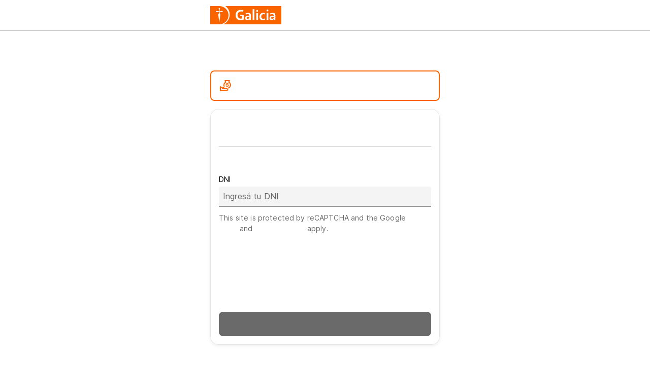

--- FILE ---
content_type: text/html
request_url: https://sacatuprestamo.bancogalicia.com.ar/?item_id=MLA1366529166
body_size: 6540
content:
<!DOCTYPE html><html lang="es"><head><script>(function(w,d,s,l,i){
  w[l]=w[l]||[];w[l].push({'gtm.start': new Date().getTime(),event:'gtm.js'});
  var f=d.getElementsByTagName(s)[0],j=d.createElement(s),dl=l!='dataLayer'?'&l='+l:'';
  j.async=true;j.src='https://www.googletagmanager.com/gtm.js?id='+i+dl;
  f.parentNode.insertBefore(j,f);})(window,document,'script','dataLayer','GTM-MST9S6Z');</script><script src="http://localhost:8097"></script> <script src="/conf/env-config.js"></script><meta charSet="utf-8"/><meta name="viewport" content="width=device-width"/><meta name="next-head-count" content="2"/><noscript data-n-css=""></noscript><link rel="preload" href="/_next/static/chunks/webpack-245f049e565ebf942e09.js" as="script"/><link rel="preload" href="/_next/static/chunks/framework.7a887c70523e8c07ae22.js" as="script"/><link rel="preload" href="/_next/static/chunks/725b77c5.e4ca25a339f50fc35c5e.js" as="script"/><link rel="preload" href="/_next/static/chunks/commons.b66cb179d3f13ebdaada.js" as="script"/><link rel="preload" href="/_next/static/chunks/8bd4c2892e934646a546d27415150f9c34e86c94.b8472dd06db0533b03b5.js" as="script"/><link rel="preload" href="/_next/static/chunks/f6078781a05fe1bcb0902d23dbbb2662c8d200b3.6f6d0de6e21251f28e97.js" as="script"/><link rel="preload" href="/_next/static/chunks/main-de88287490c43d3205a5.js" as="script"/><link rel="preload" href="/_next/static/chunks/a16e1106.1a84cab742dcc1439c0d.js" as="script"/><link rel="preload" href="/_next/static/chunks/2622296e.fcb5ccf1e6968741a116.js" as="script"/><link rel="preload" href="/_next/static/chunks/b87e63c5.99959998cfc4e83213ff.js" as="script"/><link rel="preload" href="/_next/static/chunks/29107295.cef481dcb95f23d7f717.js" as="script"/><link rel="preload" href="/_next/static/chunks/ea88be26.37d42a12b6f5daa96766.js" as="script"/><link rel="preload" href="/_next/static/chunks/3fff1979.7fa88a653337f17544af.js" as="script"/><link rel="preload" href="/_next/static/chunks/6832de94.cb347dfb2e218c9e56bb.js" as="script"/><link rel="preload" href="/_next/static/chunks/ae29c6db.575e22a9cbfa4b28a81f.js" as="script"/><link rel="preload" href="/_next/static/chunks/279c9e57.4eaa9d06d2ad02ca5614.js" as="script"/><link rel="preload" href="/_next/static/chunks/ae368309.77d1159e727208aaa9af.js" as="script"/><link rel="preload" href="/_next/static/chunks/71247caf95475e3ea7f9a0f8a30beb258b23d005.4e658580dc3ab95b82f2.js" as="script"/><link rel="preload" href="/_next/static/chunks/pages/_app-3e767d6063a39cb85d17.js" as="script"/><link rel="preload" href="/_next/static/chunks/pages/index-28b994606ea0bbe669c9.js" as="script"/></head><body><noscript><iframe src="https://www.googletagmanager.com/ns.html?id=GTM-MST9S6Z" height="0" width="0" style="display:none;visibility:hidden"></iframe></noscript><div id="__next"></div><script id="__NEXT_DATA__" type="application/json">{"props":{"pageProps":{"user":{"name":"veronica maria","lastname":"aberg cobo","gender":"F","birthday":"25/07/1947","theme":"classic","functionalities":{"id":100,"title":"Funcionalidad Padre","description":"descripción de la funcionalidad padre","level":0,"visibility":true,"uri":"/","targetAction":"link","availability":{"out_of_service":null,"business_hours":{"includes_holidays":true,"includes":null,"message":null}},"type":"MenuLink","children":[{"id":101,"title":"Funcionalidad hija","description":"","level":0,"visibility":true,"uri":null,"targetAction":"fn","availability":{"out_of_service":null,"business_hours":{"includes_holidays":true,"includes":null,"message":null}},"type":"MenuLink","children":[]},{"id":102,"title":"Funcionalidad hija sideDrawer","description":"","level":1,"visibility":true,"uri":null,"targetAction":"fn","availability":{"out_of_service":null,"business_hours":{"includes_holidays":true,"includes":null,"message":null}},"type":"MenuLink","children":[]},{"id":103,"title":"Funcionalidad en una ruta","description":"","level":1,"visibility":true,"uri":"/link/:param","targetAction":"link","type":"MenuLink","children":[]}]},"employee":false},"currentModule":100,"config":{"debug":false,"channelId":"","cookieDomain":"","appBasepath":"","cdnBasepath":"https://static.bancogalicia.com.ar/","distributionChannel":"local-mock","api":{"bff":{"basepath":"/bff"},"refresh":{"basepath":"/bff"}},"hotjarID":845876},"isServer":true}},"page":"/","query":{},"buildId":"QqNvsfrgdgZ9RfzqyBA9u","nextExport":true,"isFallback":false,"gip":true,"appGip":true}</script><script nomodule="" src="/_next/static/chunks/polyfills-61c88a12c50c85d7505d.js"></script><script src="/_next/static/chunks/webpack-245f049e565ebf942e09.js" async=""></script><script src="/_next/static/chunks/framework.7a887c70523e8c07ae22.js" async=""></script><script src="/_next/static/chunks/725b77c5.e4ca25a339f50fc35c5e.js" async=""></script><script src="/_next/static/chunks/commons.b66cb179d3f13ebdaada.js" async=""></script><script src="/_next/static/chunks/8bd4c2892e934646a546d27415150f9c34e86c94.b8472dd06db0533b03b5.js" async=""></script><script src="/_next/static/chunks/f6078781a05fe1bcb0902d23dbbb2662c8d200b3.6f6d0de6e21251f28e97.js" async=""></script><script src="/_next/static/chunks/main-de88287490c43d3205a5.js" async=""></script><script src="/_next/static/chunks/a16e1106.1a84cab742dcc1439c0d.js" async=""></script><script src="/_next/static/chunks/2622296e.fcb5ccf1e6968741a116.js" async=""></script><script src="/_next/static/chunks/b87e63c5.99959998cfc4e83213ff.js" async=""></script><script src="/_next/static/chunks/29107295.cef481dcb95f23d7f717.js" async=""></script><script src="/_next/static/chunks/ea88be26.37d42a12b6f5daa96766.js" async=""></script><script src="/_next/static/chunks/3fff1979.7fa88a653337f17544af.js" async=""></script><script src="/_next/static/chunks/6832de94.cb347dfb2e218c9e56bb.js" async=""></script><script src="/_next/static/chunks/ae29c6db.575e22a9cbfa4b28a81f.js" async=""></script><script src="/_next/static/chunks/279c9e57.4eaa9d06d2ad02ca5614.js" async=""></script><script src="/_next/static/chunks/ae368309.77d1159e727208aaa9af.js" async=""></script><script src="/_next/static/chunks/71247caf95475e3ea7f9a0f8a30beb258b23d005.4e658580dc3ab95b82f2.js" async=""></script><script src="/_next/static/chunks/pages/_app-3e767d6063a39cb85d17.js" async=""></script><script src="/_next/static/chunks/pages/index-28b994606ea0bbe669c9.js" async=""></script><script src="/_next/static/QqNvsfrgdgZ9RfzqyBA9u/_buildManifest.js" async=""></script><script src="/_next/static/QqNvsfrgdgZ9RfzqyBA9u/_ssgManifest.js" async=""></script></body></html>

--- FILE ---
content_type: text/html; charset=utf-8
request_url: https://www.google.com/recaptcha/api2/anchor?ar=1&k=6LetYJ4iAAAAABDaUGZEqiCVfW6hBTBmR-ticCp8&co=aHR0cHM6Ly9zYWNhdHVwcmVzdGFtby5iYW5jb2dhbGljaWEuY29tLmFyOjQ0Mw..&hl=en&v=PoyoqOPhxBO7pBk68S4YbpHZ&size=invisible&anchor-ms=20000&execute-ms=30000&cb=x2k6jhxkjejg
body_size: 48846
content:
<!DOCTYPE HTML><html dir="ltr" lang="en"><head><meta http-equiv="Content-Type" content="text/html; charset=UTF-8">
<meta http-equiv="X-UA-Compatible" content="IE=edge">
<title>reCAPTCHA</title>
<style type="text/css">
/* cyrillic-ext */
@font-face {
  font-family: 'Roboto';
  font-style: normal;
  font-weight: 400;
  font-stretch: 100%;
  src: url(//fonts.gstatic.com/s/roboto/v48/KFO7CnqEu92Fr1ME7kSn66aGLdTylUAMa3GUBHMdazTgWw.woff2) format('woff2');
  unicode-range: U+0460-052F, U+1C80-1C8A, U+20B4, U+2DE0-2DFF, U+A640-A69F, U+FE2E-FE2F;
}
/* cyrillic */
@font-face {
  font-family: 'Roboto';
  font-style: normal;
  font-weight: 400;
  font-stretch: 100%;
  src: url(//fonts.gstatic.com/s/roboto/v48/KFO7CnqEu92Fr1ME7kSn66aGLdTylUAMa3iUBHMdazTgWw.woff2) format('woff2');
  unicode-range: U+0301, U+0400-045F, U+0490-0491, U+04B0-04B1, U+2116;
}
/* greek-ext */
@font-face {
  font-family: 'Roboto';
  font-style: normal;
  font-weight: 400;
  font-stretch: 100%;
  src: url(//fonts.gstatic.com/s/roboto/v48/KFO7CnqEu92Fr1ME7kSn66aGLdTylUAMa3CUBHMdazTgWw.woff2) format('woff2');
  unicode-range: U+1F00-1FFF;
}
/* greek */
@font-face {
  font-family: 'Roboto';
  font-style: normal;
  font-weight: 400;
  font-stretch: 100%;
  src: url(//fonts.gstatic.com/s/roboto/v48/KFO7CnqEu92Fr1ME7kSn66aGLdTylUAMa3-UBHMdazTgWw.woff2) format('woff2');
  unicode-range: U+0370-0377, U+037A-037F, U+0384-038A, U+038C, U+038E-03A1, U+03A3-03FF;
}
/* math */
@font-face {
  font-family: 'Roboto';
  font-style: normal;
  font-weight: 400;
  font-stretch: 100%;
  src: url(//fonts.gstatic.com/s/roboto/v48/KFO7CnqEu92Fr1ME7kSn66aGLdTylUAMawCUBHMdazTgWw.woff2) format('woff2');
  unicode-range: U+0302-0303, U+0305, U+0307-0308, U+0310, U+0312, U+0315, U+031A, U+0326-0327, U+032C, U+032F-0330, U+0332-0333, U+0338, U+033A, U+0346, U+034D, U+0391-03A1, U+03A3-03A9, U+03B1-03C9, U+03D1, U+03D5-03D6, U+03F0-03F1, U+03F4-03F5, U+2016-2017, U+2034-2038, U+203C, U+2040, U+2043, U+2047, U+2050, U+2057, U+205F, U+2070-2071, U+2074-208E, U+2090-209C, U+20D0-20DC, U+20E1, U+20E5-20EF, U+2100-2112, U+2114-2115, U+2117-2121, U+2123-214F, U+2190, U+2192, U+2194-21AE, U+21B0-21E5, U+21F1-21F2, U+21F4-2211, U+2213-2214, U+2216-22FF, U+2308-230B, U+2310, U+2319, U+231C-2321, U+2336-237A, U+237C, U+2395, U+239B-23B7, U+23D0, U+23DC-23E1, U+2474-2475, U+25AF, U+25B3, U+25B7, U+25BD, U+25C1, U+25CA, U+25CC, U+25FB, U+266D-266F, U+27C0-27FF, U+2900-2AFF, U+2B0E-2B11, U+2B30-2B4C, U+2BFE, U+3030, U+FF5B, U+FF5D, U+1D400-1D7FF, U+1EE00-1EEFF;
}
/* symbols */
@font-face {
  font-family: 'Roboto';
  font-style: normal;
  font-weight: 400;
  font-stretch: 100%;
  src: url(//fonts.gstatic.com/s/roboto/v48/KFO7CnqEu92Fr1ME7kSn66aGLdTylUAMaxKUBHMdazTgWw.woff2) format('woff2');
  unicode-range: U+0001-000C, U+000E-001F, U+007F-009F, U+20DD-20E0, U+20E2-20E4, U+2150-218F, U+2190, U+2192, U+2194-2199, U+21AF, U+21E6-21F0, U+21F3, U+2218-2219, U+2299, U+22C4-22C6, U+2300-243F, U+2440-244A, U+2460-24FF, U+25A0-27BF, U+2800-28FF, U+2921-2922, U+2981, U+29BF, U+29EB, U+2B00-2BFF, U+4DC0-4DFF, U+FFF9-FFFB, U+10140-1018E, U+10190-1019C, U+101A0, U+101D0-101FD, U+102E0-102FB, U+10E60-10E7E, U+1D2C0-1D2D3, U+1D2E0-1D37F, U+1F000-1F0FF, U+1F100-1F1AD, U+1F1E6-1F1FF, U+1F30D-1F30F, U+1F315, U+1F31C, U+1F31E, U+1F320-1F32C, U+1F336, U+1F378, U+1F37D, U+1F382, U+1F393-1F39F, U+1F3A7-1F3A8, U+1F3AC-1F3AF, U+1F3C2, U+1F3C4-1F3C6, U+1F3CA-1F3CE, U+1F3D4-1F3E0, U+1F3ED, U+1F3F1-1F3F3, U+1F3F5-1F3F7, U+1F408, U+1F415, U+1F41F, U+1F426, U+1F43F, U+1F441-1F442, U+1F444, U+1F446-1F449, U+1F44C-1F44E, U+1F453, U+1F46A, U+1F47D, U+1F4A3, U+1F4B0, U+1F4B3, U+1F4B9, U+1F4BB, U+1F4BF, U+1F4C8-1F4CB, U+1F4D6, U+1F4DA, U+1F4DF, U+1F4E3-1F4E6, U+1F4EA-1F4ED, U+1F4F7, U+1F4F9-1F4FB, U+1F4FD-1F4FE, U+1F503, U+1F507-1F50B, U+1F50D, U+1F512-1F513, U+1F53E-1F54A, U+1F54F-1F5FA, U+1F610, U+1F650-1F67F, U+1F687, U+1F68D, U+1F691, U+1F694, U+1F698, U+1F6AD, U+1F6B2, U+1F6B9-1F6BA, U+1F6BC, U+1F6C6-1F6CF, U+1F6D3-1F6D7, U+1F6E0-1F6EA, U+1F6F0-1F6F3, U+1F6F7-1F6FC, U+1F700-1F7FF, U+1F800-1F80B, U+1F810-1F847, U+1F850-1F859, U+1F860-1F887, U+1F890-1F8AD, U+1F8B0-1F8BB, U+1F8C0-1F8C1, U+1F900-1F90B, U+1F93B, U+1F946, U+1F984, U+1F996, U+1F9E9, U+1FA00-1FA6F, U+1FA70-1FA7C, U+1FA80-1FA89, U+1FA8F-1FAC6, U+1FACE-1FADC, U+1FADF-1FAE9, U+1FAF0-1FAF8, U+1FB00-1FBFF;
}
/* vietnamese */
@font-face {
  font-family: 'Roboto';
  font-style: normal;
  font-weight: 400;
  font-stretch: 100%;
  src: url(//fonts.gstatic.com/s/roboto/v48/KFO7CnqEu92Fr1ME7kSn66aGLdTylUAMa3OUBHMdazTgWw.woff2) format('woff2');
  unicode-range: U+0102-0103, U+0110-0111, U+0128-0129, U+0168-0169, U+01A0-01A1, U+01AF-01B0, U+0300-0301, U+0303-0304, U+0308-0309, U+0323, U+0329, U+1EA0-1EF9, U+20AB;
}
/* latin-ext */
@font-face {
  font-family: 'Roboto';
  font-style: normal;
  font-weight: 400;
  font-stretch: 100%;
  src: url(//fonts.gstatic.com/s/roboto/v48/KFO7CnqEu92Fr1ME7kSn66aGLdTylUAMa3KUBHMdazTgWw.woff2) format('woff2');
  unicode-range: U+0100-02BA, U+02BD-02C5, U+02C7-02CC, U+02CE-02D7, U+02DD-02FF, U+0304, U+0308, U+0329, U+1D00-1DBF, U+1E00-1E9F, U+1EF2-1EFF, U+2020, U+20A0-20AB, U+20AD-20C0, U+2113, U+2C60-2C7F, U+A720-A7FF;
}
/* latin */
@font-face {
  font-family: 'Roboto';
  font-style: normal;
  font-weight: 400;
  font-stretch: 100%;
  src: url(//fonts.gstatic.com/s/roboto/v48/KFO7CnqEu92Fr1ME7kSn66aGLdTylUAMa3yUBHMdazQ.woff2) format('woff2');
  unicode-range: U+0000-00FF, U+0131, U+0152-0153, U+02BB-02BC, U+02C6, U+02DA, U+02DC, U+0304, U+0308, U+0329, U+2000-206F, U+20AC, U+2122, U+2191, U+2193, U+2212, U+2215, U+FEFF, U+FFFD;
}
/* cyrillic-ext */
@font-face {
  font-family: 'Roboto';
  font-style: normal;
  font-weight: 500;
  font-stretch: 100%;
  src: url(//fonts.gstatic.com/s/roboto/v48/KFO7CnqEu92Fr1ME7kSn66aGLdTylUAMa3GUBHMdazTgWw.woff2) format('woff2');
  unicode-range: U+0460-052F, U+1C80-1C8A, U+20B4, U+2DE0-2DFF, U+A640-A69F, U+FE2E-FE2F;
}
/* cyrillic */
@font-face {
  font-family: 'Roboto';
  font-style: normal;
  font-weight: 500;
  font-stretch: 100%;
  src: url(//fonts.gstatic.com/s/roboto/v48/KFO7CnqEu92Fr1ME7kSn66aGLdTylUAMa3iUBHMdazTgWw.woff2) format('woff2');
  unicode-range: U+0301, U+0400-045F, U+0490-0491, U+04B0-04B1, U+2116;
}
/* greek-ext */
@font-face {
  font-family: 'Roboto';
  font-style: normal;
  font-weight: 500;
  font-stretch: 100%;
  src: url(//fonts.gstatic.com/s/roboto/v48/KFO7CnqEu92Fr1ME7kSn66aGLdTylUAMa3CUBHMdazTgWw.woff2) format('woff2');
  unicode-range: U+1F00-1FFF;
}
/* greek */
@font-face {
  font-family: 'Roboto';
  font-style: normal;
  font-weight: 500;
  font-stretch: 100%;
  src: url(//fonts.gstatic.com/s/roboto/v48/KFO7CnqEu92Fr1ME7kSn66aGLdTylUAMa3-UBHMdazTgWw.woff2) format('woff2');
  unicode-range: U+0370-0377, U+037A-037F, U+0384-038A, U+038C, U+038E-03A1, U+03A3-03FF;
}
/* math */
@font-face {
  font-family: 'Roboto';
  font-style: normal;
  font-weight: 500;
  font-stretch: 100%;
  src: url(//fonts.gstatic.com/s/roboto/v48/KFO7CnqEu92Fr1ME7kSn66aGLdTylUAMawCUBHMdazTgWw.woff2) format('woff2');
  unicode-range: U+0302-0303, U+0305, U+0307-0308, U+0310, U+0312, U+0315, U+031A, U+0326-0327, U+032C, U+032F-0330, U+0332-0333, U+0338, U+033A, U+0346, U+034D, U+0391-03A1, U+03A3-03A9, U+03B1-03C9, U+03D1, U+03D5-03D6, U+03F0-03F1, U+03F4-03F5, U+2016-2017, U+2034-2038, U+203C, U+2040, U+2043, U+2047, U+2050, U+2057, U+205F, U+2070-2071, U+2074-208E, U+2090-209C, U+20D0-20DC, U+20E1, U+20E5-20EF, U+2100-2112, U+2114-2115, U+2117-2121, U+2123-214F, U+2190, U+2192, U+2194-21AE, U+21B0-21E5, U+21F1-21F2, U+21F4-2211, U+2213-2214, U+2216-22FF, U+2308-230B, U+2310, U+2319, U+231C-2321, U+2336-237A, U+237C, U+2395, U+239B-23B7, U+23D0, U+23DC-23E1, U+2474-2475, U+25AF, U+25B3, U+25B7, U+25BD, U+25C1, U+25CA, U+25CC, U+25FB, U+266D-266F, U+27C0-27FF, U+2900-2AFF, U+2B0E-2B11, U+2B30-2B4C, U+2BFE, U+3030, U+FF5B, U+FF5D, U+1D400-1D7FF, U+1EE00-1EEFF;
}
/* symbols */
@font-face {
  font-family: 'Roboto';
  font-style: normal;
  font-weight: 500;
  font-stretch: 100%;
  src: url(//fonts.gstatic.com/s/roboto/v48/KFO7CnqEu92Fr1ME7kSn66aGLdTylUAMaxKUBHMdazTgWw.woff2) format('woff2');
  unicode-range: U+0001-000C, U+000E-001F, U+007F-009F, U+20DD-20E0, U+20E2-20E4, U+2150-218F, U+2190, U+2192, U+2194-2199, U+21AF, U+21E6-21F0, U+21F3, U+2218-2219, U+2299, U+22C4-22C6, U+2300-243F, U+2440-244A, U+2460-24FF, U+25A0-27BF, U+2800-28FF, U+2921-2922, U+2981, U+29BF, U+29EB, U+2B00-2BFF, U+4DC0-4DFF, U+FFF9-FFFB, U+10140-1018E, U+10190-1019C, U+101A0, U+101D0-101FD, U+102E0-102FB, U+10E60-10E7E, U+1D2C0-1D2D3, U+1D2E0-1D37F, U+1F000-1F0FF, U+1F100-1F1AD, U+1F1E6-1F1FF, U+1F30D-1F30F, U+1F315, U+1F31C, U+1F31E, U+1F320-1F32C, U+1F336, U+1F378, U+1F37D, U+1F382, U+1F393-1F39F, U+1F3A7-1F3A8, U+1F3AC-1F3AF, U+1F3C2, U+1F3C4-1F3C6, U+1F3CA-1F3CE, U+1F3D4-1F3E0, U+1F3ED, U+1F3F1-1F3F3, U+1F3F5-1F3F7, U+1F408, U+1F415, U+1F41F, U+1F426, U+1F43F, U+1F441-1F442, U+1F444, U+1F446-1F449, U+1F44C-1F44E, U+1F453, U+1F46A, U+1F47D, U+1F4A3, U+1F4B0, U+1F4B3, U+1F4B9, U+1F4BB, U+1F4BF, U+1F4C8-1F4CB, U+1F4D6, U+1F4DA, U+1F4DF, U+1F4E3-1F4E6, U+1F4EA-1F4ED, U+1F4F7, U+1F4F9-1F4FB, U+1F4FD-1F4FE, U+1F503, U+1F507-1F50B, U+1F50D, U+1F512-1F513, U+1F53E-1F54A, U+1F54F-1F5FA, U+1F610, U+1F650-1F67F, U+1F687, U+1F68D, U+1F691, U+1F694, U+1F698, U+1F6AD, U+1F6B2, U+1F6B9-1F6BA, U+1F6BC, U+1F6C6-1F6CF, U+1F6D3-1F6D7, U+1F6E0-1F6EA, U+1F6F0-1F6F3, U+1F6F7-1F6FC, U+1F700-1F7FF, U+1F800-1F80B, U+1F810-1F847, U+1F850-1F859, U+1F860-1F887, U+1F890-1F8AD, U+1F8B0-1F8BB, U+1F8C0-1F8C1, U+1F900-1F90B, U+1F93B, U+1F946, U+1F984, U+1F996, U+1F9E9, U+1FA00-1FA6F, U+1FA70-1FA7C, U+1FA80-1FA89, U+1FA8F-1FAC6, U+1FACE-1FADC, U+1FADF-1FAE9, U+1FAF0-1FAF8, U+1FB00-1FBFF;
}
/* vietnamese */
@font-face {
  font-family: 'Roboto';
  font-style: normal;
  font-weight: 500;
  font-stretch: 100%;
  src: url(//fonts.gstatic.com/s/roboto/v48/KFO7CnqEu92Fr1ME7kSn66aGLdTylUAMa3OUBHMdazTgWw.woff2) format('woff2');
  unicode-range: U+0102-0103, U+0110-0111, U+0128-0129, U+0168-0169, U+01A0-01A1, U+01AF-01B0, U+0300-0301, U+0303-0304, U+0308-0309, U+0323, U+0329, U+1EA0-1EF9, U+20AB;
}
/* latin-ext */
@font-face {
  font-family: 'Roboto';
  font-style: normal;
  font-weight: 500;
  font-stretch: 100%;
  src: url(//fonts.gstatic.com/s/roboto/v48/KFO7CnqEu92Fr1ME7kSn66aGLdTylUAMa3KUBHMdazTgWw.woff2) format('woff2');
  unicode-range: U+0100-02BA, U+02BD-02C5, U+02C7-02CC, U+02CE-02D7, U+02DD-02FF, U+0304, U+0308, U+0329, U+1D00-1DBF, U+1E00-1E9F, U+1EF2-1EFF, U+2020, U+20A0-20AB, U+20AD-20C0, U+2113, U+2C60-2C7F, U+A720-A7FF;
}
/* latin */
@font-face {
  font-family: 'Roboto';
  font-style: normal;
  font-weight: 500;
  font-stretch: 100%;
  src: url(//fonts.gstatic.com/s/roboto/v48/KFO7CnqEu92Fr1ME7kSn66aGLdTylUAMa3yUBHMdazQ.woff2) format('woff2');
  unicode-range: U+0000-00FF, U+0131, U+0152-0153, U+02BB-02BC, U+02C6, U+02DA, U+02DC, U+0304, U+0308, U+0329, U+2000-206F, U+20AC, U+2122, U+2191, U+2193, U+2212, U+2215, U+FEFF, U+FFFD;
}
/* cyrillic-ext */
@font-face {
  font-family: 'Roboto';
  font-style: normal;
  font-weight: 900;
  font-stretch: 100%;
  src: url(//fonts.gstatic.com/s/roboto/v48/KFO7CnqEu92Fr1ME7kSn66aGLdTylUAMa3GUBHMdazTgWw.woff2) format('woff2');
  unicode-range: U+0460-052F, U+1C80-1C8A, U+20B4, U+2DE0-2DFF, U+A640-A69F, U+FE2E-FE2F;
}
/* cyrillic */
@font-face {
  font-family: 'Roboto';
  font-style: normal;
  font-weight: 900;
  font-stretch: 100%;
  src: url(//fonts.gstatic.com/s/roboto/v48/KFO7CnqEu92Fr1ME7kSn66aGLdTylUAMa3iUBHMdazTgWw.woff2) format('woff2');
  unicode-range: U+0301, U+0400-045F, U+0490-0491, U+04B0-04B1, U+2116;
}
/* greek-ext */
@font-face {
  font-family: 'Roboto';
  font-style: normal;
  font-weight: 900;
  font-stretch: 100%;
  src: url(//fonts.gstatic.com/s/roboto/v48/KFO7CnqEu92Fr1ME7kSn66aGLdTylUAMa3CUBHMdazTgWw.woff2) format('woff2');
  unicode-range: U+1F00-1FFF;
}
/* greek */
@font-face {
  font-family: 'Roboto';
  font-style: normal;
  font-weight: 900;
  font-stretch: 100%;
  src: url(//fonts.gstatic.com/s/roboto/v48/KFO7CnqEu92Fr1ME7kSn66aGLdTylUAMa3-UBHMdazTgWw.woff2) format('woff2');
  unicode-range: U+0370-0377, U+037A-037F, U+0384-038A, U+038C, U+038E-03A1, U+03A3-03FF;
}
/* math */
@font-face {
  font-family: 'Roboto';
  font-style: normal;
  font-weight: 900;
  font-stretch: 100%;
  src: url(//fonts.gstatic.com/s/roboto/v48/KFO7CnqEu92Fr1ME7kSn66aGLdTylUAMawCUBHMdazTgWw.woff2) format('woff2');
  unicode-range: U+0302-0303, U+0305, U+0307-0308, U+0310, U+0312, U+0315, U+031A, U+0326-0327, U+032C, U+032F-0330, U+0332-0333, U+0338, U+033A, U+0346, U+034D, U+0391-03A1, U+03A3-03A9, U+03B1-03C9, U+03D1, U+03D5-03D6, U+03F0-03F1, U+03F4-03F5, U+2016-2017, U+2034-2038, U+203C, U+2040, U+2043, U+2047, U+2050, U+2057, U+205F, U+2070-2071, U+2074-208E, U+2090-209C, U+20D0-20DC, U+20E1, U+20E5-20EF, U+2100-2112, U+2114-2115, U+2117-2121, U+2123-214F, U+2190, U+2192, U+2194-21AE, U+21B0-21E5, U+21F1-21F2, U+21F4-2211, U+2213-2214, U+2216-22FF, U+2308-230B, U+2310, U+2319, U+231C-2321, U+2336-237A, U+237C, U+2395, U+239B-23B7, U+23D0, U+23DC-23E1, U+2474-2475, U+25AF, U+25B3, U+25B7, U+25BD, U+25C1, U+25CA, U+25CC, U+25FB, U+266D-266F, U+27C0-27FF, U+2900-2AFF, U+2B0E-2B11, U+2B30-2B4C, U+2BFE, U+3030, U+FF5B, U+FF5D, U+1D400-1D7FF, U+1EE00-1EEFF;
}
/* symbols */
@font-face {
  font-family: 'Roboto';
  font-style: normal;
  font-weight: 900;
  font-stretch: 100%;
  src: url(//fonts.gstatic.com/s/roboto/v48/KFO7CnqEu92Fr1ME7kSn66aGLdTylUAMaxKUBHMdazTgWw.woff2) format('woff2');
  unicode-range: U+0001-000C, U+000E-001F, U+007F-009F, U+20DD-20E0, U+20E2-20E4, U+2150-218F, U+2190, U+2192, U+2194-2199, U+21AF, U+21E6-21F0, U+21F3, U+2218-2219, U+2299, U+22C4-22C6, U+2300-243F, U+2440-244A, U+2460-24FF, U+25A0-27BF, U+2800-28FF, U+2921-2922, U+2981, U+29BF, U+29EB, U+2B00-2BFF, U+4DC0-4DFF, U+FFF9-FFFB, U+10140-1018E, U+10190-1019C, U+101A0, U+101D0-101FD, U+102E0-102FB, U+10E60-10E7E, U+1D2C0-1D2D3, U+1D2E0-1D37F, U+1F000-1F0FF, U+1F100-1F1AD, U+1F1E6-1F1FF, U+1F30D-1F30F, U+1F315, U+1F31C, U+1F31E, U+1F320-1F32C, U+1F336, U+1F378, U+1F37D, U+1F382, U+1F393-1F39F, U+1F3A7-1F3A8, U+1F3AC-1F3AF, U+1F3C2, U+1F3C4-1F3C6, U+1F3CA-1F3CE, U+1F3D4-1F3E0, U+1F3ED, U+1F3F1-1F3F3, U+1F3F5-1F3F7, U+1F408, U+1F415, U+1F41F, U+1F426, U+1F43F, U+1F441-1F442, U+1F444, U+1F446-1F449, U+1F44C-1F44E, U+1F453, U+1F46A, U+1F47D, U+1F4A3, U+1F4B0, U+1F4B3, U+1F4B9, U+1F4BB, U+1F4BF, U+1F4C8-1F4CB, U+1F4D6, U+1F4DA, U+1F4DF, U+1F4E3-1F4E6, U+1F4EA-1F4ED, U+1F4F7, U+1F4F9-1F4FB, U+1F4FD-1F4FE, U+1F503, U+1F507-1F50B, U+1F50D, U+1F512-1F513, U+1F53E-1F54A, U+1F54F-1F5FA, U+1F610, U+1F650-1F67F, U+1F687, U+1F68D, U+1F691, U+1F694, U+1F698, U+1F6AD, U+1F6B2, U+1F6B9-1F6BA, U+1F6BC, U+1F6C6-1F6CF, U+1F6D3-1F6D7, U+1F6E0-1F6EA, U+1F6F0-1F6F3, U+1F6F7-1F6FC, U+1F700-1F7FF, U+1F800-1F80B, U+1F810-1F847, U+1F850-1F859, U+1F860-1F887, U+1F890-1F8AD, U+1F8B0-1F8BB, U+1F8C0-1F8C1, U+1F900-1F90B, U+1F93B, U+1F946, U+1F984, U+1F996, U+1F9E9, U+1FA00-1FA6F, U+1FA70-1FA7C, U+1FA80-1FA89, U+1FA8F-1FAC6, U+1FACE-1FADC, U+1FADF-1FAE9, U+1FAF0-1FAF8, U+1FB00-1FBFF;
}
/* vietnamese */
@font-face {
  font-family: 'Roboto';
  font-style: normal;
  font-weight: 900;
  font-stretch: 100%;
  src: url(//fonts.gstatic.com/s/roboto/v48/KFO7CnqEu92Fr1ME7kSn66aGLdTylUAMa3OUBHMdazTgWw.woff2) format('woff2');
  unicode-range: U+0102-0103, U+0110-0111, U+0128-0129, U+0168-0169, U+01A0-01A1, U+01AF-01B0, U+0300-0301, U+0303-0304, U+0308-0309, U+0323, U+0329, U+1EA0-1EF9, U+20AB;
}
/* latin-ext */
@font-face {
  font-family: 'Roboto';
  font-style: normal;
  font-weight: 900;
  font-stretch: 100%;
  src: url(//fonts.gstatic.com/s/roboto/v48/KFO7CnqEu92Fr1ME7kSn66aGLdTylUAMa3KUBHMdazTgWw.woff2) format('woff2');
  unicode-range: U+0100-02BA, U+02BD-02C5, U+02C7-02CC, U+02CE-02D7, U+02DD-02FF, U+0304, U+0308, U+0329, U+1D00-1DBF, U+1E00-1E9F, U+1EF2-1EFF, U+2020, U+20A0-20AB, U+20AD-20C0, U+2113, U+2C60-2C7F, U+A720-A7FF;
}
/* latin */
@font-face {
  font-family: 'Roboto';
  font-style: normal;
  font-weight: 900;
  font-stretch: 100%;
  src: url(//fonts.gstatic.com/s/roboto/v48/KFO7CnqEu92Fr1ME7kSn66aGLdTylUAMa3yUBHMdazQ.woff2) format('woff2');
  unicode-range: U+0000-00FF, U+0131, U+0152-0153, U+02BB-02BC, U+02C6, U+02DA, U+02DC, U+0304, U+0308, U+0329, U+2000-206F, U+20AC, U+2122, U+2191, U+2193, U+2212, U+2215, U+FEFF, U+FFFD;
}

</style>
<link rel="stylesheet" type="text/css" href="https://www.gstatic.com/recaptcha/releases/PoyoqOPhxBO7pBk68S4YbpHZ/styles__ltr.css">
<script nonce="qAZk-jW6J8KnsQjbAqxbnw" type="text/javascript">window['__recaptcha_api'] = 'https://www.google.com/recaptcha/api2/';</script>
<script type="text/javascript" src="https://www.gstatic.com/recaptcha/releases/PoyoqOPhxBO7pBk68S4YbpHZ/recaptcha__en.js" nonce="qAZk-jW6J8KnsQjbAqxbnw">
      
    </script></head>
<body><div id="rc-anchor-alert" class="rc-anchor-alert"></div>
<input type="hidden" id="recaptcha-token" value="[base64]">
<script type="text/javascript" nonce="qAZk-jW6J8KnsQjbAqxbnw">
      recaptcha.anchor.Main.init("[\x22ainput\x22,[\x22bgdata\x22,\x22\x22,\[base64]/[base64]/[base64]/[base64]/[base64]/UltsKytdPUU6KEU8MjA0OD9SW2wrK109RT4+NnwxOTI6KChFJjY0NTEyKT09NTUyOTYmJk0rMTxjLmxlbmd0aCYmKGMuY2hhckNvZGVBdChNKzEpJjY0NTEyKT09NTYzMjA/[base64]/[base64]/[base64]/[base64]/[base64]/[base64]/[base64]\x22,\[base64]\\u003d\x22,\x22w71OwpvDnsOdwrgpGmzDqh4awro4L8O2Yl1vXcKJwqVKTcO6woXDosOACnTCosKvw7jCqAbDhcKSw73Dh8K4wqEOwqpyaUZUw6LCrAtbfMKxw6PCicK/f8Ocw4rDgMKKwrNWQHZ1DsKrHMKIwp0TLsOIIMOHMcO2w5HDun/CvGzDqcKvwo7ChsKOwoNsfMO4woPDg0cMOCfCmygJw5EpwoUDwpbCkl7CksOZw53Dsm1/wrrCqcOXGT/Cm8OGw5JEwrrClA9ow5tMwqgfw7pew5HDnsO4XcOowrw6wr1ZBcK6PMOISCXCoGjDnsO+QsKcbsK/wrNpw61hH8Olw6cpwqlow4w7J8KOw6/CtsOZY0sNw7c6wrzDjsOtPcOLw7HCmMK0wodIwoLDmsKmw6LDn8OICAYnwpFvw6g/PA5Mw5l4OsOdBcObwppywqRUwq3CvsKowps8JMKZwq/CrsKbGG7DrcK9QgtQw5BiCl/CncOIMcOhwqLDnMK0w7rDphkow5vCs8KSwrgLw6jCmBLCm8OIwq3CqsKDwqcfMSXCsF5yasOuecKgaMKCBcOeXsO7w61AEAXDicKWbMOWejt3A8Kbw5wLw63CnsKgwqcww6/Ds8O7w7/Dp01sQx5KVDxwAS7Dl8Oiw6DCrcO8SRZEABPCjsKGKlRDw75ZfHJYw7QbeS9YJsK9w7/CojQjaMOmT8ObY8K2w7Vxw7PDrTZqw5vDpsOaS8KWFcKEI8O/wpwufyDCk0PCqsKnVMOZERvDlW8ANC1Kwr4ww6TDnsKDw7tzUcOAwqhzw67CmhZFwq/[base64]/Di8Obw6IfdDjCkWHCm3QHwq9sZcKZB8KEFV7Dv8KzwqgawqZBZFXCo3LCmcK8GzJoAQwaAE3ClMK6wqQ5w5rCiMK5wpwgPQ0zP0o8Y8O1NsO4w515TMKKw7kYwo5bw7nDiQ7DqgrCgsKafX0sw6XCrzdYw6DDpMKDw5wsw79BGMKhwpg3BsK/[base64]/CgFg7w59YcDnCvcO4RMKew6fCjMKHw7DCoWwZDcKGSQ/Dn8Omw5LCjifDlDjCgsOXTcO8YcKdw5FKwqfCkz1AXFAmw4Fiw41YFl9IS0ZVw6c8w5p/w5DDtnMOK17Cp8Ktw4cLw7AZw4PCuMKIwpHDvMODV8Obfip1w7kOwrEkw5lUw7I/wqnDtBTCmVHCs8Oyw6R9BhVewp3DnsOgb8K/bUkPwocqFzskZsOtT0AVb8OFIMOEw4rDs8KSWlTChMKTdTt0AFN8w4rCrg7DkUTDoVQPeMKtHHLCiFx+dcK5IMO+KcOcwrDDscK1FEI5w7zCgMOmw58pTxF/Tz/[base64]/[base64]/[base64]/Cqk/Dp8OdZ8KXw7R/cBo8wpY+d3MhZsOSW0krwrrDlgJIwppWYcKSHyMKD8Olw4bDoMOrwrrDu8O+ecO7woEAbsK7w5/DlMO8wrzDp2s3WwTDkk8Jwo/[base64]/[base64]/DlsOWB1HDhsKqGx7CoVvCvVJzJMKQwo/CtmXDnlUZPWTDrmvDm8OSwqQ1LlERdsOPYcOUwq3CgsKTegfCnx/ChMOJHcOFw43DisKzfTfCi3bDglx0wozDsMKvKcOKeGlVOT3CocK5JcOfLsK5NHbCqMKyFcKzRxLDiiLDrcORI8Kwwrdzwo/[base64]/DhsOBPMK6QSVOaSTDuMOWP14GCMKMw7ltecOUwpzCikQBdcO5IsODw7PCi0TDhMOqwo5nXcOFw57Dijp9wpTDqcKxwpIcOg9aXsO1ai3CslYuwrgow6XCsy/ChBjDm8Kmw5cEwpbDuHLDlsK+w5/[base64]/Do8OMwoAHw6bDtcORwpLCkBnDmm5nYXnChUYBS8OTCMOGwqMWTsKsV8OiAVwHw4vCrcOiRi/[base64]/[base64]/CswjCqxbDmndIDxgwf1zCmBpnMMOuwo3DiTrCnMOhVsOZOMOCw47CusKqDsK+w5h8wqTDriHClMKYXRpRAzsAw6URWxBNw6kowrk6IMKFS8OpwpcWKGjCmRbDt3/[base64]/CqsKCw6Jxwq0/FcKGCsKEJsONWQkwwqZWCMKQwoDCtU7CoUV3wrfCiMO4FcO2wrxzTsOveSMAwohPwp40SMKfB8O2UMODWlZQwrzCksOAbUYyYnNaQ1MYe3jClkABCcOVa8O2wqLDuMKFbAMwYcOjAzk/RMKbw7nDhnZVwql1cRfCoGd4b3XDmcOywp/DucK7KCLCuVl2FjPCgl/DocKII1HCmUEewqLCmMKZw7rDrDvCs2csw4fCkMOVwooXw5vCisORUcOKFMKBw67CncOtRzZ1JB/ChMOcA8OFwpclDcKFCmHDusO3JcKYDxXCl1/ClsO8wqPCqGrCusOzP8O8w5rDvg8bOGzCrgx0w4zDq8KtbcKdUsK9OMKhw6bDmHvCjcO8wrrCscKvHDNlw4HDnsOLwqXCjQEobcOGw5TClDVxwqPDg8KGw4/[base64]/wrJwwqUyZjVPwrsVHw/CgR/CgXjDkzbDumbCgUY5wqfCrjPDsMKCw5TCvDjDsMOyVl0uwqZXw7x7wrDDqsOrCg5hw41qwptyW8OPU8OrYMK0R0xKDcKVPz3CiMOOBsKULyxTw4nCn8OTw6PDm8O/PiFSwoUhLgDDvRjCqcOVCsKHw7DDmjXDmcOOw6t9w6Q2wqJIwqJXw6DCkFVmw7wJdRx9wpzDpcKCw73CvcKFwobDhMOZw5YRfjsHS8OawqwfRGMpBQAFalfDisOyw5YXDsKIwpw1ZcOEBG/CmyjDpMKLwqjDuF0ew4zCsxNaEcKWw5HDuWIjGcOjeXLDtMKgw57DqMK3FcOmesOcwqnCuhTDsD04GDbCtsKtNcK2wrrDvWfClMKxw75nwrXCkGrCjRLCscO5QMKGw4Bta8KUw7XDh8OWw5ZswpXDpmrDqx9uTWIsFWE4bMOLbFjClhrDq8OSwozCm8Ovw6kDw7/CqypAwrtbwp7DpMKybFEbJsK+PsO8YMOPwpjCk8O2wrjCj3XCmVBgIMO3U8KLTcKUTsO6w53DmS5OwrLDlD1swrUqwrAfw4/DpsOnwo3Dm3rChHLDs8O9GTHDkCHCvMOBDyBhwqlKw7LDvcOfw6YCGzXCj8OqHglfPEUxDcOewrNawopdN2FKw4kBwpjChMOgwobDuMOywps7YMKnw4ICw7TCosOtwr0nYcKpGzfCicOEwqF/BsKnwrLCisOUe8Kzw7BWw5UOw64wwp/CnMKjw6wjwpfCuXvDsW4dw4LDnBvCqRhpeVLCmELClsOcw4bCvyjCmsKTw5fCiRvDsMOddcOqw7/CrcOsQDlRwo/DpMOpUlrDjFFdw5vDlgoOw74TB3fCpDBFw7YRNQzDtAzCuzPCrUN0AV8UAMO0w51DIMKmEyrCusOMwpDDocO9HsOzfsKnwojDgirCnMOBa3Ffw5fDsCLDuMKjEsOPEsOPw6/Dq8KfCsKVw77CvcOSbMOHw4fCssKTwo/DocOMXTd+w4fDhRvDoMOkw4JcWMKVw41OXMOBDsOZWgbCq8OvAsOYL8Oswow+YcKSw53DsWB9wp45Nj8ZJMOXVSzChEJXAMOHcsK7w7PDgRnDgUbDlXRDw5vCuH5vw7rCigVqZSjDtMOKw796w6JzfRvDl2IDwr/CqXwjNHnDmcKCw5LDlywLRcKsw59Iw6HCgcOGwq3DosOIYsKbwqhEecORS8OXcMKdInowwqfCtsKmMcKMehlFPMOjGy7DkMOcw5MnUCrDjEjCiA/CucO8w6fDvAbCsifCjMOLwqF/w71fwr0MwovCu8K+wrHChjJHw7ZCYGvDosOxwoFxeUcHeX5WS2DDscKnUC0+CgdOR8OEMMOOUsK6eQjCtMOsNgvDqsKqJcKGw6DDqRh2CQsdwr0+dsO4wqvCkCBAD8K4UB/[base64]/w5rDrkzCt240W8ORwoFuw6NNBMK/w7vDlCjDlS/[base64]/w6DCksOwCR/CmiNKOcOIfsO2OAXDmhwBBsOlFxLClmnDt1UHwod8YVXDrnJlw7Y1XAvDnULDkMK9VT/DlVTDo07Dh8KZMlA9Tmo/w7VVwo4ww69Laghuw7jCr8K3w6bDiz4XwppgwpLDgsO0w5Mqw5/DjcOwf3UawqlrcTp+w7nCjDBGSMO6wqDCml4SMxDCmV9MwoHCi0duw67CjMOaQAF8czvDihvCsxwEaC14w7t+wpo8A8OGw4/CrcKbRlsgwqF9dC/CvMOawp8zwrt4wqrCi17CpMKtEhLCg2RCXcO7PCLDgSEObMKww79sKUhnXcO5w69MJMKiPMOjB18NJ3jCmsOQOMOtb0nCrcO+EhjCl1vCjgAKw7bDr3wNSsO/wpDDomUYLTMpw6/DssO0eFYDOsOMCcKNw47CvFXDocOkLMOSw7RYw43CisOGw6fDoHnDmF7DpcKfw7XCrE3Cp0TCrcKpw44Qw7lmwrFmYxAPw4XDtMKtw7YawqvDjsKAfsOxwpRkLMOxw5YoPXbCnH1cwq4Zw4p8w4xiwo3Cr8O3O2PCuGfDoQvCpD7Dh8Kmwo/[base64]/Dlk8owpnCp8K9wr5SF8KMTMK2OinCqMKdA2oQwrVmf04nVH/DmMKiwoUKN2JCAsO3wrDCsFXCicOcw41fwopewoDDk8OUXEA0WMOPJRrCuBHDrcOQw7FAM1PCtcKHQX7DtsOww6sww6t/wq8GHzfDnsOOM8KPd8K4ZWxzwqXDtBJbEBfDm3AxNcKGL010wqnChsOpB3fDocK1FcKlw6vCncOoOcKgwqkTwq3Dm8K/[base64]/[base64]/[base64]/[base64]/DlsObw7BAwqLCkTIwwr8kbsK4w4vDtcKgT8KAHFbDicKyw5bDkQRvWGgwwpsSFsKLPMK6cDfCqMOnw6jDvsOGAMOKDl4pG1NOwpTCtSUGw5LDolvCuUw3wp3Cl8OLw5DDkxPDrcK0HmkmJMKzw6rDrHlSwr/DlsOxwqHDkMKkMx/CjVpEB2FobwrDjFbCv3LDiHI9wqhBw67Cs8K+XVcswpTDjsOdw6Aof2/DqMKRa8OGTcOeJMKiwqBTCGYHw7hWw4vDvEXCuMKlTMKMw6rDlsKSw4rDtSBLa2JXw7JYBcK1w4k3YgHDmwfCs8OJw7HDosKfw7vDhcK+O1nDosKnwqHCsATCpsKTPHTDoMODw7DClg/DiAAkw4oVwpfDkcKQSENNMWHCk8Ocwr/Cu8KxU8O0d8OAJMKtcMObF8OPUQnCuQhBDsKVwpnDpMKowoXChCY9EMKWwr7DicOBGkoawovCnsKkZUHDoHAfZHTCmzcebcKAUyPDsBACb3jCpcK1VjbDsmc9wrBpNMOvZMK5w7XDncOUwp1bwpvClzLCmcKMwpbCrXgUwq/CtcOZwrBGwpV/RcKNw4ArBMKEU0Mhw5DCkcKTw6IUwqp3w4HDjcOeRcOEScObCsO+XcK/w5kCaVLDpUzCssOAwoIJLMOsRcKfeAzDo8Opw41uwpHCs0fDplfCpMOGwo9Hw4VVRMKWwrHCjcKEBcKCNsOxw7bDk3Mgw4FIUxRVwrQswoYFwrQwU34SwqzDgRwSY8OWwpRCw6XDogbCvg51V0LDnlnCusOywqMgw4/CgU3DqcOEwqfCjsOIXSdWw7HCkMO+V8Olw7bDvhbCo13CtsKJwpHDkMKQKiDDgHDCgl/DpsKJBsO5Xl9Ed3ktwo/Cry9sw6bCtsO8TcOvwoDDkEJlwqJ1V8K5wqQqITAKIzzCp3bCuRN0ZcOjw6cnaMOewptzQTrCmDADw4bDmMOVP8Ktc8OKCcOtw4bDmsKBw6FIw4NFb8OaK1TCnmY3w7vDgQHCsS8yw6laFMK3wqs/w5rDm8Opw71FRShVwqTChMOYMGrCjcOQGsK3w4Q/w5kSBsOKA8OZMcKvw70gTcOoCmnCuH0YYW0lw4XDhnsCwqHCocK1Y8KNLMO8wqvDuMOaMnLDisORWHk5w5TCucOrPcKYHnDDl8KxYwbCicKkwqh/[base64]/CujDCkQJwPRpETTbDgcO0QcOOOHjCqcKxw7B2CC8AIsKhwr4mCUcRwrwPOsKvw50KCgvDp3rCgMKcwoBuZMKDLsOtw43CrsOGwoE/CMK5ecOETcK9wqA9csOUMwcBCsKcKxTDr8OEw5VBNcOHEyfDu8KtwqjDtsKRwpU3Y2hWJxQLwq/Csnx9w5YkezvDkgjDgsKXEMOVw4vDjyhuTmLDkVbDpEvCssOJO8KXw5jCuj/Dsw3DksOLSngZdsKfAMKZb3UVIDJ1woDCg0dPw5bCuMK8w7c0w7DCpsKtw55LClkyK8OKw7/DjQNlBMORajEGfRVFw6AMH8OQwrXDqBFqAWlVEcO+wo8Gwqomwq3Cp8KIw445a8OYKsO+QjfCqcOow69+QcKVdxt9XsORABfDhRwBw58oMcOcJcOcwrUJYh0+B8KkWVTCjRc+Z3TCjn/[base64]/CsMOLM8Ozw5XDu8Ohwr3CshHDqcKuTcK0wpwYwq/[base64]/[base64]/LHwUw5EGMl/Dszg9woPDsHzChEhXCDbDkQ7DncOfw78yw5nDj8KjKsOQTSRvd8OWwoMoHXzDk8OoGcKPwrLCmxRTa8OHw7xvZMKxw7wQKiF2wq9Aw5DDsgxrb8Osw5rDnsOXKMKiw5NQwoZOwpt8wqNMByZVwoHDrsOuCAvCjydZZcO7LcKsFcKqw6dSDDbDrsKWwp/[base64]/DqsKOL1FEwo0LwoVqw4IYOcOPe8O0w4PDhsKlwp/CsMObw5lowpnChilKwqbDmA/CksKlHB/CoUbDs8O3LMOAYQVBw4hOw6h6PUrCiT07wqQCw6cqAmUbKsOlWcOJTsODKcOWw4pQw7vDjcOJNnrCtgNMwr4ODsO+w7/DmlljUmHDp0fDiUJxw5fClBYrMsOrERDCuULDuxdvZxHDh8OFw59ZaMKzNMKkwoglwokUwpIND2ZywpXDgsKUwoHCrkUVwrPDjFYtFx9NJcOJw5TCp2TCqj09wrDDqAMoRkUvJsOnEC3Cq8KewoLDrsKoZkbCoTFuCsK3wpIrQX/CusKswp9ROU82esOmw4bDnQjDksO6wqFVIRrCnBpvw6ZQw75iBMOyDD/Dp1jDusOBwo04w6dHN0/[base64]/DucKAEcKCw4rCgsOSNcO9wpTCiXjDhizDuz7DsmlrOcKrRMOgRzrCgsKgDk9Yw4TCvxXDjUIqwpnCv8KJwpc4wpvCjsOUK8KVNMKaIMO5wr0LMX3CrGFfIVzCgMKiKQYcNcOHwp0awockScOKw5RPw4N/wrhJecO/O8Kkw7ZkbzFsw7ZWwp/Cn8OdSsORSxPCnsOkw5hjw7/DvcKdd8Ocw4PCocOIwqQuw7zCicOaBQ/DiHQvwovDo8OWYzxNfMKbHEHDj8OdwpVGw67Cj8OFw4tGwpLDgl1qw69Wwpo3wpsuTA/Dim/CuUbDl0nCo8O+N1XCqh8SecKidmDCosOww4BKGx9nblJGPMOXw43Cm8OXGE3Dgx06FXUcXnzCni1NVCM/XCgVUcKNFWbDtMOqDMKswpPDiMKuXl0jRWbCj8OfW8KVw7jDs2XDnnvDo8KVwqzCsCZaKMOdwrnCtAnCsUXChMKtwrLDqsOFcUlbIl7CqkYPUgZJc8OUwrDCu1ZyaklfUiDCo8KUc8OTeMOVIMKIfMOlwpERaSnCj8O/K2LDk8Ktw4USFcONw6ZmwpHCszQZwpzDhhY+JMOBLcOgJ8KUGXzCkV3CpD5PwqTCuiHCsn5xOUTDtsKAD8OuYzTDvDpyL8KVwrVsNRnCii1Vw7d6w6PCg8Oswr53WT3CrTHCuSovw6vDjT8EwpPDnF1EwrLClmFFw77CngMrwrUQw78mwrkRw7VVwrM5CcKUwqnDpg/[base64]/DucOOwoQINcOfP8KCGcKFw59gHcKMw5TCuMKje8K7wrDChcK1GgvDp8KkwqchAGnCvDDDhhoDFMKgV3slw5fClkHCi8K5N1LCkX1Xw6lPw6/CmsORwoLCmMKXXSDCoHPCmcKRw5LCssO/ZcKZw4RIwrbChMKDL0w5bx8eBcKnwpDChWfDrlnCsB0YwoIgwqTCqsODCcKyWQvCr3dRQMK6wq/Cr20rGXsAw5bCsDRbwoRFR2DCp0DCkH8BJcKpw4/DnsK8w7cEAR7DlMKTwp3CnsOPMMOKLsODesK4wonDpFTDuH7DjcO1E8KmHCTCtXksEMKLwq49BsKjw7Y2JsOsw4x6w4cKGsO4wpLCosOeaTdww4nDtsKyXDHDo1PDu8O+MQvCmQFmCy1qw6zCk1/[base64]/Ds8Oaw4Q+eMKkVcKbFXbCmzAfw5XCpsOPwr5iw4bDjMKewoHDtkgwKMKewrDCpsOrw7FDc8K7f03ClcOIFQ7DrcKPWcK+UXR+elkDwowAQTlqYsOJPcK5w4LCosOWw6hUC8K9d8KSKzt5CsKEw73Dt3vDrQLDrFXCiSleBMKJJcOJw55ewosFw6llJj/CisKgaFfDgMKqacKQw4Vkw45YLcKDw7fCscOJwqnDtA3DiMKNw4LCucOocnzDqnU0dcOGwpjDhMKtwpZICR8JPhzCuS9Wwo3CiBwXw5LCqcO3w4XCssObwrTDrUjDt8Kmw73DpG7ClQTCj8KNPgtXwrk9RGvCqMK9w4/CsEbDpnrDusO/GxFCwq1Lw5swRysScWsHbD9FVcKkNMO/BsKDwrHCpmvCucOow6Z4TgZ9AWfDiVsaw4/ClcOsw4LDpX9XwprDlg0lw4LCqAopw448dcOZwo5VDsKcw40YeSIJw7XDskBkJ0pyXsKNw6sdRQIvYcKvXy/[base64]/Cin3Cp0nDqg8SwplNQXnCjmjDgR8Nw7jDosKXcCJew5VbbGnDgcOww6LCtw7DvwHDjhjCnMOJwr9tw5ASw4HCrlbDo8KuZsKYw4M2QG9Cw48Rwrt2f2tQb8Ksw4tdw6bDij4gwpLCh0bCmxbChEBhwofChsK8w7HCjFIvw5dHw5AwScOawr/CgsO0wqLCk8KaaGsAwrXCkcKmUxDCl8Oqw5QOw6PDv8KRw45MaHjDlsKBH1HCqsKIwphWXDp0w51iEMO3woPCl8O/[base64]/[base64]/ClBQRwpDCtRvCgcOSw5AVw4Iew7/DiExaFMK8w6rDs0AjUcOjS8K0Yz7Do8KxDBzCpcKEw6MZwqwiGTfCqsOPwqwFScONwq0lOsKQacOMbMK1OiRkwowDwod6wobDgj7DikzCp8ORwp7Ch8KHGMKxw7HCtjfDn8OsT8O5cRIzHRtHZ8K1wqPDnwQhw5jCrm/CgjHCnBtBwrHDjMKMw4lrb30Jw5/DiVnDvMKTe0oaw64ZPMKhw4prwp9/w6PCiWrDgkoBw5MHwpYCw5DDoMOJwqvDq8K2w6Q6FMKPw6bCmgbDosO/U1HCkSjCsMObMyvCv8KDXFfCrMOyw4o3JGA2w7LDsnIXY8O1ccOywobCuBvCvcOmRcOKwr/DsQdfJVPCngnDhMKpwqt6wojCmsOkwqDDnzbDgcKqw7bCnDgNwp/[base64]/[base64]/cwfCgm8tw5HCucOvw7DDvVcDPgLCjXAnwpINLMObw4XCszTDuMO+w4Qpwp4Uw49Hw5cGwrXDgsOawr/[base64]/DgT/CuMOVw6zCnDRJKcK9A8KVwqXDrHTCtH/CkcKvIwoGw7JmJlTDocOQWMOFw4vDtEDCmsK3w7YEb3xjw6TCrcO2wq95w7nDnGPDoAfDnVo7w4bDoMKbw7fDqMKww63Cqwxdw7IWasKrNDXCpDjDoUEkwoEqP3AdF8OvwrJJGWUNYWPCjgDCg8K/GsOCZ3nCihAUw59Ow4jClhVLwoYRZCrCuMKZwrUrwqHCocOqP10TwpDCs8Oew7BHIMOjw7pBw7zDrcOowqtiw7hew4fCosO/[base64]/[base64]/[base64]/DqsO/[base64]/[base64]/[base64]/[base64]/Ct8Kqw63ChcO5NcKDeW4yW2/[base64]/Drk1kTcOYwozCkH1+w5JhQMKcwpbCrMOTw6h3NMOlCVs/[base64]/CnMOOLC/CvwgGGEVhwprDi8OyDsKtKsKWF0vDgMKIwoAPTcKsDmZvS8KYUMKiCiLCvGvDnMOhwpHDgMOXdcKEw53DgsOvwqrChHwJw6IQw6EDPW0+cwdEwpvDqk3CnTjCqjDDuz3DhXbDsw/DicOIwoEaEWrDgjBNCMKlwoBCwqDCqsKTwrhlw7QNFsOBO8Kvwr1EBsKHwoPCusK1w6Zuw5x1w5cNwrRXBsOXwr1SNxPCh1sVw6jDiBjCiMObwpo1MHnCjDhMwo9qwro3FsOsbsOvwqt6w4tww7JUwoUSSULDshvCniLDo0JFw4/[base64]/AMK6w4t1wq9iRD4lasKCw6s9asOKw6vDvMOXw70IMi/CosONJcOFwpnDnTvDsTUOwpsawrt1wrQxdcObTcKgw5cLQGfDii3Cq2/CvsO/VSJAWjATwqjDqEBhD8K6wp5Bwog4wqrDl1/DgcOZAcK9XcKlC8OfwrMjwqobUk4YPm5iwpsKw5Qbw6R9QEXDjsKOX8O3w5Z6wqHCh8Knw6PCmElmwoLCq8KcCMKrwqPCo8KcT1/Ci17DkMKCwr/Dq8KyQcOZBWLCn8K6woTDgCDCrcOtGzzClcK5Umsdw4Ezw5HDiULDq0bDvsK3wpAwVlnCtn/DksKkJMOwDsOtC8OzRSvDoVJdwoFRTcOpNjxXRSRGwoDCnMK3HEnDhMO4w7nDsMO2RH8ZUDPCpsOCWsOdfQ87GF1iwqHChQZWw4nDp8OiKSMaw67CkcKAwoxjwogHw6PDgm5ow6xHNGVVw4rDlcKDwpHCtX3DhDl5XMKDJ8O/wqrDoMOCw78NIyZnXjdOacOHE8ORKcO4FAfCk8KMQ8OlG8K8wqPDjkPCrgEyZ0kVw7jDiMOjMybCnMKkFWDCusKLTQLDvgPDnHLCqyXCv8Kmw4p6w6fClgc5cWTDhcOIV8KJwopkTWnCmsK8Chkdw58lJzY/FFoAw4zCssO4wpNmwobCg8KdMsOEDMO/DSPDiMKUeMODBMO8w6l9XBXCsMOlBcOPOcKawqtTHAR9wpPDnAopCcOwwpTDkMKPwrJ9wrbCrThOXiVzDsKOGsKww5wTwrlVasKSbHd8w5rCmVPDlyDCv8KEw4/DisKzw4dSwod7E8OiwpnCjsKbXTrCkDp3w7TDoFl6wqYCfsOcCcOhMChQwotvQsO3wrjCusKKHcOEDsKZwoJUaRzCtMKdH8KFWMKhPXcxwpJ/w7U7ZcOcwobCscOvwpJ+C8KsSjUdwpZPw4rCknTDj8KRw58+wp/[base64]/w7DCu8O6wpZxwrJhwoE5wrUbw5nDqcOUQU/CsWvCvxHCgsOIJcOmTMKHFsOoeMOBOMKoHypfYjbCtMKjLcOewo1LFi0yJcONw7dfBcOBPMOaVMKVwqrDkcO4wrtxZcKbVTvDsGHDqF/DsXnCvnQewpQERiszQsO9w7nDoWXDnXEBw4HClm/[base64]/[base64]/OzoLNHJQb8Kdw77DsjPCthvDs8KFw6EQwowswokmQcO4X8OWw5U8MxUpPwzDpllGe8OEwocAwrnCocK7CcKVwqPCpMKSwoXDlsOPfcKcwoBND8OPw4fCnsKzwo7DrMK+wqgjVsKYWMOyw6bDs8KJw79lwprDvsOlZBV/QSZiw7lSE3wMw64Cw5oQY1vClMKtw5pOw5VYSBTDgsOCayjCpQNAwpTCqMK/VBXDvnkVwr/CosO6wp7DsMK/wrk0wqprAHIVIcObw6XDhBHDjGZKXD7DrMOpf8OHw6zDtMKvw6rCrcK+w4nCiyt8woFeGcKkSsOdw5HDnGEYwqosQMKpJcOqw5DDgcOywqV8IcKvwq02IsOkUlNdw7bCgcOIwqPDthQYZ1E3TcKjwqTDiCNfw7E3UcOqwqlAQMKtw7vDlXxPwqE/w6hhw4QCwqvCqQXCoMKSGAnChx3Dr8ODOBzCvcKWShnCocOKV08Sw43CnCLDu8OcdMKaWB3ClMK4w7nDrMK5wpzDox4xcWdQZcKNDnF1wrViYMOkwqtvNVBFw5/Doz0WIBhVw57DnMOXOsO+w7QMw7Nqw50eworDkmhHFjVJBj51BjfCtMOIRjEuCEjDhETDiwbDnMOzE11oFGosIcK7wo3DmxxxIB4+w67ClcO/GsOZwqcNRMOJFnQxJ3zCjMKuEDbCoTVFU8K6wr3Cv8KEDcKmIcO2LyvDgMOzwrXDuCHDlUpiTMKjwovDlcO7wqFaw5omw6bCmQvDuAZoQMOiwpfClsKuCCt9asKSw4hTwrbDkAjCpMK7ZB0Tw7wQwpxOb8OZdSwSTcOkcsKlw5fCgwJmwpF5wqfDnUo6wphxw6/DgcOpSsK5w7PDqxtfw5JQZgomwrbDocKTw4zCicKVVWvDtUDCgMKBeiUsGVfDssK2PsOzQAs7Ej4WS1XDtMO5CWEDJlZ4wqvDohTCv8KTw6pdwr3CmhkZw65Nwp5TBGvCq8OpUMO/wqXCusOfKsOOV8K3KStoZA9UDjZMwqPCuGvCsV8jPj/[base64]/Ch8KQQm9Ne0lHAcOtHXpJw7x0YsO6w6gewo7DgWY9wo/Dl8OSw5bDs8OHE8KqZXlhBjt2fAPDmsK8ZkkPUcKjLQrDs8Khw6TDuTcjw5vCqcKpTTNYwpomH8KqYcKFSjvCuMKKwoA+ChnDmMOJK8K2wo09wpPDqQjCuBjDnjpRw7pAwqXDlcOvwpQ5L3HCisKcwojDoCF6w6TDocONNcKGw5rCu0PDp8OOwqvCh8OiworDnMOFwq/DoW3Dt8Oow4liTC1Swp7Cm8OBw7PDmy0bOTnDumtTWMKeEcOlw5rDtMK1wqkRwo8RCMOWUx3CkCnDiEHChMKrFMOew6dHEsOlXcKkwpDDoMO+PsOiXMKww6zCm0hrK8KSSW/CsEzCrifDnXgiwo4HH0TCosKgw5HDk8KgAsKPB8KlVMK6YcK5KSVXw5UFeEw/woTCmcOBNwvDkMKlDcK1woIpwr82ZsOZwqvDkcK6JsOJEz/DrcKKJS0WUx3CqQdPw4AiwpnCtcKUP8K8N8Opwr0Gw6FJBGMTGiLDjMK+wpPDlsKvUmJ4C8OURngMw5h/LnRgR8OOQ8OJOR/CqTzCjAJowqvDpzHDhBnCv0Zdw4d1QW4CE8KVFsKsOR0EIn1/N8O/wpLDvS/[base64]/woYSw6JyK8O8wrBIR8OCwqwSw5NeZMK0w6JQw4LDkHdYwoLDvcKifE/[base64]/[base64]/Dp8KlfMKHw5lvQh3CuEEjSXzDisOtwrjDrnLClSnDl2HCnsKuDgtWDcK8QzgywrYBwpjDp8O7LsKdM8K9BSFJwojCmnkXYMK5w7vCg8KZBMK8w7zDrsOZal0ZDsOzPMOaw7DClinCksKVb3/CgsOvRT7DnsOgSzE4wrdLwroowrnCsVbDkcOYw680KcOzFcKONsKVacKuccOwX8OmVMKywpNDwpQewrlFwotsWMKJeUTCsMKccgU5WEMLA8OOU8KJHsKvwohBTnbCn1PCtUfDkcOTw5VgYwnDssKkwqPCp8OkwojCv8O5w6p/GsK/ZRBMwrnDjMOrAynDqV9NQcK5Jk3DmsK1wpN5McKbwqJ7w7zDrMO5CzQew4fDu8KNJFxzw7rDvB/DgF7CssONVsOQPCsIw7LDpTnDpiPDpitFw6JQNsOTwqrDmRJgwo5kwpMMeMO1wp9wQSXDvQ/DisKbwo1UDsKYw44Hw4l/wrx5w6cJw6IwwoXCg8OKO13Cq1RBw5oOw6TDv1XDm3xGw511wrNew74twoDDgSAiZcKVfsOww7vCvMOhw6VlwoTDqMOqwonDjX4qwr4qw6rDrCbDp03Dp3DCk1PCgMOGw6bDmcOgZX1IwrA4w77DnE3CicO4wrXDkgEHLF/DvcOue0oeDsKkfRUYwpnDhz/DlcKtC23Cv8OOAMO7w7XDjcOAw6fDlsOvwrXCu0ZowrwhB8KKw7EZwqp/wrvDoSXDrMKALRDCsMOxKHbDkcOLLkxAPsKLecKHw5TDv8Ozw6XChRsUEl7DqcKBwq5lwpvCh2HCt8KtwrLCo8OywrEtw4HDo8KUTDzDlAJ9CjzDoSpQw5VcGwnDvCzCusKNZDvDmcKmwoQfDDNzBsKSCcKUw5PDm8K/woPCoEctaVbCksOUe8Kdwq5zOXLCpcK4wrjDvDkXdhfDrsOpUsKfwozCvSpDwrlgwovCucOxWMOZw63CoAPCuhEAw5TDhj5AwpPDpcOswrPCt8KbGcOrw5jDmBfCq07CqjJxw4PDgCnDrsKYGlA6bMOGwoTDljhrFh/[base64]/[base64]/CpsOYwrrChU1xw6HCnH/Cv8KWJsKkwoXCjW4bwqNge2XCl8KjwowpwpFbdGxXw7/[base64]/Du8Ocw4bCkCdNwr4YeWV6w64twrBywoLCh37Cm3kXw4BEbU3CnsKLw63Cm8O6EHZ+fMOROlUlwotGT8KQHcOVQMKnwq5Vw47Dn8Kfw78Mw7t4AMKDw5nCsnDDghd6w5nCnsOmf8Kdw7d1AX/CpTPClcKTMcOeJ8KJMS7Cm2wJFcKvw43CmcOww5Rtw4zCoMO8CsORO1dFWsO9JSZ6GXbDm8Klw7ISwpbDjl3Dj8OTccKSw58/[base64]/w4N4EMKfwqfCmAvDl23DhsOeE23Cs8Oaw4PDvsKhbnTCmcKTw4cWfx/[base64]/DssOOwoTDmsOZKsO4w6MGLMKbBcO1wr3DmW3DkgkcJMKewrBHIHt/H1AqHcOteEbDkcKew7Edw5J5wqphFXLCmC3Ci8K6w7DCkUJLw4nCqV1iw4XDkhvDlFE/[base64]/wrgWS8ONw551wozDrsKgLAkwfWoAQTQiCTTDusO5DFNRw6nDssO7w4bCnMOsw7tow4jCjMKyw5/[base64]/[base64]/ClgHCtsOFHcKCF1LDpcO9wr7DsgxAw5rCucOBwpzCpMObAsK2K3lDFcK5w4RcGHLCnXfCkFDDmcK3FhkWwpNNXDldU8KqwqnCncOwL2zClS0xZCoHNkvDilMuGD3DqkrDmDZ8AG/Cu8OSw6bDlsOYwoTCr2svwrPCo8KKwoVtLsO0QMObw4Jfw7Anw4DDqMOPw7trDUUxWsK3Tn0Zw6Bdw4FLZC8PNzrCkC/DuMOWw6A+Ph8qw4bCscO8w4B1w6PCv8Kfw5ADG8OPHWPDjzsBdk7DqGzDoMODw7sPwqR4eydNwrvCihRDd0dARMOtwp3DlBrCisORW8OHNTQuJXbCqBvDs8Oow5vDmhbCh8OuTMOzw48Fw73DqMO4wrZBGcOXAMOmw6bCmHVwKzvDgjrCvF/DscKXPMOXFixjw7hVOnjCisK/LsK4w48Ewroqw5kiwrLCkcKjworDv0Eza2vDkcOAwrTDssO3wofDoDF+wroTw5/Di2fCgsOdecKOwp3DgMKlXcOgTFseCcO3wqLDsQ3DlMKea8KMw41JwrgUwqLCu8OWw63DglvCocK9K8OpwpTDvsKATsKmw6c1w4E7w6xuNMK1woNvwrQmXw3CjnbDusOEVcKJw5jDr33CkQlAe2vDocOlw5TDjMORw7LCl8Ofwq/[base64]/DrsOzfQp/wqzDqsK7RsO9w6rDj2RDekDCtcOcQMKrw5HDnAXCiMO3wp7DisOPSn54bcK6wr8qwoPChMKKwo3CpCrDvsKvwrUXVsO0wq90MMKUwo9SAcKzAcKlw7ZYM8KXE8O1wozDn1k/[base64]/Drnw2wrPCvsKmYAzDpRrDqsO4wotjwr3DsknDqcODP8KzECRYIcOhRcKtMxXDkULDiVIOT8Oaw7nDnMORwog\\u003d\x22],null,[\x22conf\x22,null,\x226LetYJ4iAAAAABDaUGZEqiCVfW6hBTBmR-ticCp8\x22,0,null,null,null,0,[21,125,63,73,95,87,41,43,42,83,102,105,109,121],[1017145,797],0,null,null,null,null,0,null,0,null,700,1,null,0,\[base64]/76lBhnEnQkZnOKMAhk\\u003d\x22,0,0,null,null,1,null,0,1,null,null,null,0],\x22https://sacatuprestamo.bancogalicia.com.ar:443\x22,null,[3,1,1],null,null,null,1,3600,[\x22https://www.google.com/intl/en/policies/privacy/\x22,\x22https://www.google.com/intl/en/policies/terms/\x22],\x22G/xx2ecYndRZgdc62fASqvf80vayWbvybJSJ3usE8fo\\u003d\x22,1,0,null,1,1768816450071,0,0,[55,35],null,[101,143,22,176,155],\x22RC-RKiu6NEgpeKRTA\x22,null,null,null,null,null,\x220dAFcWeA6u22Xd9W0jFTERyZMWNnMpMy2GjIoktTR89YgYYcmBGkcZWs0miAQGbbZlu-zoZ2qs-RR6VRJOtcZVXGtPaDSTetLnJA\x22,1768899250162]");
    </script></body></html>

--- FILE ---
content_type: application/javascript
request_url: https://sacatuprestamo.bancogalicia.com.ar/_next/static/chunks/8bd4c2892e934646a546d27415150f9c34e86c94.b8472dd06db0533b03b5.js
body_size: 377776
content:
(window.webpackJsonp_N_E=window.webpackJsonp_N_E||[]).push([[10],{"++Iy":function(t,r,e){"use strict";t.exports="undefined"!=typeof ArrayBuffer&&"undefined"!=typeof DataView},"+0Xe":function(t,r,e){"use strict";var n=e("xlsp"),o=e("LX/e"),i=e("4HV7"),u=e("tBEH"),c=e("Dcm3");n&&(c(Array.prototype,"lastItem",{configurable:!0,get:function(){var t=i(this),r=u(t);return 0===r?void 0:t[r-1]},set:function(t){var r=i(this),e=u(r);return r[0===e?0:e-1]=t}}),o("lastItem"))},"+Ft+":function(t,r,e){"use strict";var n=e("/RZp"),o=0,i=Math.random(),u=n(1.1.toString);t.exports=function(t){return"Symbol("+(void 0===t?"":t)+")_"+u(++o+i,36)}},"+Gnk":function(t,r,e){"use strict";e("Gfvt")({target:"Reflect",stat:!0},{ownKeys:e("fGxy")})},"+IBN":function(t,r,e){"use strict";var n=e("nWqk").navigator,o=n&&n.userAgent;t.exports=o?String(o):""},"+JEl":function(t,r,e){"use strict";var n=e("mgV8"),o=e("kSJ7"),i=e("SK/J"),u=e("DxRV"),c=n("".replace),s=RegExp("^["+u+"]+"),a=RegExp("(^|[^"+u+"])["+u+"]+$"),f=function(t){return function(r){var e=i(o(r));return 1&t&&(e=c(e,s,"")),2&t&&(e=c(e,a,"$1")),e}};t.exports={start:f(1),end:f(2),trim:f(3)}},"+L1Z":function(t,r,e){"use strict";var n=e("erz9"),o=e("WX17"),i=e("/dy2"),u=e("PLvI");n({target:"Map",proto:!0,real:!0,forced:!0},{every:function(t){var r=i(this),e=o(t,arguments.length>1?arguments[1]:void 0);return!1!==u(r,(function(t,n){if(!e(t,n,r))return!1}),!0)}})},"+YVL":function(t,r,e){"use strict";var n=e("Gfvt"),o=e("alA5").findIndex,i=e("WBm1"),u="findIndex",c=!0;u in[]&&Array(1).findIndex((function(){c=!1})),n({target:"Array",proto:!0,forced:c},{findIndex:function(t){return o(this,t,arguments.length>1?arguments[1]:void 0)}}),i(u)},"+atw":function(t,r,e){"use strict";var n=e("VEgv"),o=e("2CT8"),i=TypeError,u=Object.getOwnPropertyDescriptor,c=n&&!function(){if(void 0!==this)return!0;try{Object.defineProperty([],"length",{writable:!1}).length=1}catch(t){return t instanceof TypeError}}();t.exports=c?function(t,r){if(o(t)&&!u(t,"length").writable)throw new i("Cannot set read only .length");return t.length=r}:function(t,r){return t.length=r}},"+csN":function(t,r,e){"use strict";var n=e("Gfvt"),o=e("Qqsc").trim;n({target:"String",proto:!0,forced:e("oPad")("trim")},{trim:function(){return o(this)}})},"+fUK":function(t,r,e){"use strict";var n=e("Gfvt"),o=e("VEgv"),i=e("IFUE"),u=e("36/k"),c=e("Kn1H"),s=e("OgIv");o&&n({target:"Object",proto:!0,forced:i},{__defineGetter__:function(t,r){s.f(c(this),t,{get:u(r),enumerable:!0,configurable:!0})}})},"+iJ+":function(t,r,e){"use strict";var n=e("mgV8"),o=WeakSet.prototype;t.exports={WeakSet:WeakSet,add:n(o.add),has:n(o.has),remove:n(o.delete)}},"+irN":function(t,r,e){"use strict";var n=e("xlsp"),o=e("LX/e"),i=e("4HV7"),u=e("tBEH"),c=e("Dcm3");n&&(c(Array.prototype,"lastIndex",{configurable:!0,get:function(){var t=i(this),r=u(t);return 0===r?0:r-1}}),o("lastIndex"))},"+jL6":function(t,r,e){"use strict";var n=e("UPCv"),o=e("Je9v"),i=e("CC2f"),u=e("DMwo"),c=e("n3MH"),s=e("8oL2"),a=e("vCEX"),f=n.Function,l=/MSIE .\./.test(c)||"BUN"===u&&function(){var t=n.Bun.version.split(".");return t.length<3||"0"===t[0]&&(t[1]<3||"3"===t[1]&&"0"===t[2])}();t.exports=function(t,r){var e=r?2:1;return l?function(n,u){var c=a(arguments.length,1)>e,l=i(n)?n:f(n),v=c?s(arguments,e):[],p=c?function(){o(l,this,v)}:l;return r?t(p,u):t(p)}:t}},"+rt/":function(t,r,e){"use strict";var n=e("z3tI"),o=e("yArm"),i=e("C/6e"),u=e("Ys8h"),c=e("XjTN"),s=e("x2Ae"),a=e("gtfs"),f=e("td81"),l=e("R+4B"),v=e("fyh4"),p=e("VEgv"),h=e("en5A").fastKey,g=e("Plxv"),y=g.set,d=g.getterFor;t.exports={getConstructor:function(t,r,e,f){var l=t((function(t,o){c(t,v),y(t,{type:r,index:n(null),first:null,last:null,size:0}),p||(t.size=0),s(o)||a(o,t[f],{that:t,AS_ENTRIES:e})})),v=l.prototype,g=d(r),m=function(t,r,e){var n,o,i=g(t),u=b(t,r);return u?u.value=e:(i.last=u={index:o=h(r,!0),key:r,value:e,previous:n=i.last,next:null,removed:!1},i.first||(i.first=u),n&&(n.next=u),p?i.size++:t.size++,"F"!==o&&(i.index[o]=u)),t},b=function(t,r){var e,n=g(t),o=h(r);if("F"!==o)return n.index[o];for(e=n.first;e;e=e.next)if(e.key===r)return e};return i(v,{clear:function(){for(var t=g(this),r=t.first;r;)r.removed=!0,r.previous&&(r.previous=r.previous.next=null),r=r.next;t.first=t.last=null,t.index=n(null),p?t.size=0:this.size=0},delete:function(t){var r=this,e=g(r),n=b(r,t);if(n){var o=n.next,i=n.previous;delete e.index[n.index],n.removed=!0,i&&(i.next=o),o&&(o.previous=i),e.first===n&&(e.first=o),e.last===n&&(e.last=i),p?e.size--:r.size--}return!!n},forEach:function(t){for(var r,e=g(this),n=u(t,arguments.length>1?arguments[1]:void 0);r=r?r.next:e.first;)for(n(r.value,r.key,this);r&&r.removed;)r=r.previous},has:function(t){return!!b(this,t)}}),i(v,e?{get:function(t){var r=b(this,t);return r&&r.value},set:function(t,r){return m(this,0===t?0:t,r)}}:{add:function(t){return m(this,t=0===t?0:t,t)}}),p&&o(v,"size",{configurable:!0,get:function(){return g(this).size}}),l},setStrong:function(t,r,e){var n=r+" Iterator",o=d(r),i=d(n);f(t,r,(function(t,r){y(this,{type:n,target:t,state:o(t),kind:r,last:null})}),(function(){for(var t=i(this),r=t.kind,e=t.last;e&&e.removed;)e=e.previous;return t.target&&(t.last=e=e?e.next:t.state.first)?l("keys"===r?e.key:"values"===r?e.value:[e.key,e.value],!1):(t.target=null,l(void 0,!0))}),e?"entries":"values",!e,!0),v(r)}}},"+tMh":function(t,r,e){"use strict";var n=e("erz9"),o=e("5Chf"),i=e("/dy2"),u=e("PLvI");n({target:"Map",proto:!0,real:!0,forced:!0},{includes:function(t){return!0===u(i(this),(function(r){if(o(r,t))return!0}),!0)}})},"/51D":function(t,r,e){"use strict";var n=e("erz9"),o=e("zMfh"),i=e("nyKx"),u=e("bSoG"),c=e("4HV7");n({target:"Object",stat:!0,forced:!o||i((function(){u.f(1)}))},{getOwnPropertySymbols:function(t){var r=u.f;return r?r(c(t)):[]}})},"/7BP":function(t,r,e){"use strict";var n=e("erz9"),o=e("4HV7"),i=e("0Cui"),u=e("vcka"),c=e("tBEH"),s=e("W1Rx"),a=e("zqjw"),f=e("zLMa"),l=e("wzOI"),v=e("prc1"),p=e("vU8x")("splice"),h=Math.max,g=Math.min;n({target:"Array",proto:!0,forced:!p},{splice:function(t,r){var e,n,p,y,d,m,b=o(this),x=c(b),w=i(t,x),S=arguments.length;for(0===S?e=n=0:1===S?(e=0,n=x-w):(e=S-2,n=g(h(u(r),0),x-w)),a(x+e-n),p=f(b,n),y=0;y<n;y++)(d=w+y)in b&&l(p,y,b[d]);if(p.length=n,e<n){for(y=w;y<x-n;y++)m=y+e,(d=y+n)in b?b[m]=b[d]:v(b,m);for(y=x;y>x-n+e;y--)v(b,y-1)}else if(e>n)for(y=x-n;y>w;y--)m=y+e-1,(d=y+n-1)in b?b[m]=b[d]:v(b,m);for(y=0;y<e;y++)b[y+w]=arguments[y+2];return s(b,x-n+e),p}})},"/8uF":function(t,r,e){"use strict";var n=e("Gfvt"),o=e("apBE").values;n({target:"Object",stat:!0},{values:function(t){return o(t)}})},"/Bh1":function(t,r,e){"use strict";e("erz9")({target:"Number",stat:!0,nonConfigurable:!0,nonWritable:!0},{MIN_SAFE_INTEGER:-9007199254740991})},"/FdJ":function(t,r,e){"use strict";var n=e("erz9"),o=e("mgV8"),i=e("4vYU"),u=o([].reverse),c=[1,2];n({target:"Array",proto:!0,forced:String(c)===String(c.reverse())},{reverse:function(){return i(this)&&(this.length=this.length),u(this)}})},"/Ost":function(t,r,e){"use strict";var n=e("+iJ+").has;t.exports=function(t){return n(t),t}},"/PZs":function(t,r,e){"use strict";e.r(r);e("oyLe"),e("1RmS"),e("9B1k"),e("gQT9"),e("w4f0"),e("26TS"),e("r1pf"),e("ITew"),e("szfN"),e("YrA/"),e("nw+U"),e("ilWg"),e("RhHl"),e("o4Q3"),e("fq0d"),e("ZoTI"),e("JIeo"),e("dnG8"),e("09IH"),e("flnh"),e("IREM"),e("dt/d"),e("ZDhC"),e("T1L8");"undefined"===typeof Promise&&(e("crqt").enable(),self.Promise=e("yiUt")),"undefined"!==typeof window&&e("K64n"),Object.assign=e("Qetd")},"/Pq7":function(t,r,e){"use strict";e("n1G+")},"/Q0Q":function(t,r,e){"use strict";var n,o=e("UgyF"),i=e("UPCv"),u=e("mgV8"),c=e("fCxE"),s=e("Q0FZ"),a=e("lwj3"),f=e("aUv4"),l=e("xtVa"),v=e("qmgL").enforce,p=e("nyKx"),h=e("XYKZ"),g=Object,y=Array.isArray,d=g.isExtensible,m=g.isFrozen,b=g.isSealed,x=g.freeze,w=g.seal,S=!i.ActiveXObject&&"ActiveXObject"in i,E=function(t){return function(){return t(this,arguments.length?arguments[0]:void 0)}},A=a("WeakMap",E,f),O=A.prototype,C=u(O.set);if(h)if(S){n=f.getConstructor(E,"WeakMap",!0),s.enable();var I=u(O.delete),k=u(O.has),R=u(O.get);c(O,{delete:function(t){if(l(t)&&!d(t)){var r=v(this);return r.frozen||(r.frozen=new n),I(this,t)||r.frozen.delete(t)}return I(this,t)},has:function(t){if(l(t)&&!d(t)){var r=v(this);return r.frozen||(r.frozen=new n),k(this,t)||r.frozen.has(t)}return k(this,t)},get:function(t){if(l(t)&&!d(t)){var r=v(this);return r.frozen||(r.frozen=new n),k(this,t)?R(this,t):r.frozen.get(t)}return R(this,t)},set:function(t,r){if(l(t)&&!d(t)){var e=v(this);e.frozen||(e.frozen=new n),k(this,t)?C(this,t,r):e.frozen.set(t,r)}else C(this,t,r);return this}})}else o&&p((function(){var t=x([]);return C(new A,t,1),!m(t)}))&&c(O,{set:function(t,r){var e;return y(t)&&(m(t)?e=x:b(t)&&(e=w)),C(this,t,r),e&&e(t),this}})},"/R8M":function(t,r,e){"use strict";var n=e("mgV8"),o=e("tNXv"),i=e("pEBN"),u=e("F+zQ").indexOf,c=e("gce/"),s=n([].push);t.exports=function(t,r){var e,n=i(t),a=0,f=[];for(e in n)!o(c,e)&&o(n,e)&&s(f,e);for(;r.length>a;)o(n,e=r[a++])&&(~u(f,e)||s(f,e));return f}},"/RZp":function(t,r,e){"use strict";var n=e("Kl5F"),o=Function.prototype,i=o.call,u=n&&o.bind.bind(i,i);t.exports=n?u:function(t){return function(){return i.apply(t,arguments)}}},"/Wrl":function(t,r,e){"use strict";var n=e("C8hL"),o=e("t1FW").map,i=n.aTypedArray,u=n.getTypedArrayConstructor;(0,n.exportTypedArrayMethod)("map",(function(t){return o(i(this),t,arguments.length>1?arguments[1]:void 0,(function(t,r){return new(u(t))(r)}))}))},"/bBP":function(t,r,e){"use strict";e("Wh+J")},"/dy2":function(t,r,e){"use strict";var n=e("8XIc").has;t.exports=function(t){return n(t),t}},"/eND":function(t,r,e){"use strict";e("erz9")({target:"Math",stat:!0,forced:!0},{imulh:function(t,r){var e=65535,n=+t,o=+r,i=n&e,u=o&e,c=n>>16,s=o>>16,a=(c*u>>>0)+(i*u>>>16);return c*s+(a>>16)+((i*s>>>0)+(a&e)>>16)}})},"/zjy":function(t,r,e){"use strict";var n=e("erz9"),o=e("xlsp"),i=e("5IoL"),u=e("ximx"),c=e("4HV7"),s=e("G1zZ");o&&n({target:"Object",proto:!0,forced:i},{__defineSetter__:function(t,r){s.f(c(this),t,{set:u(r),enumerable:!0,configurable:!0})}})},"0+WV":function(t,r,e){"use strict";var n=e("Gfvt"),o=e("/RZp"),i=e("36/k"),u=e("oHK9"),c=e("gtfs"),s=e("hFls"),a=e("zXMB"),f=e("kJwn"),l=s.Map,v=s.has,p=s.get,h=s.set,g=o([].push),y=a||f((function(){return 1!==l.groupBy("ab",(function(t){return t})).get("a").length}));n({target:"Map",stat:!0,forced:a||y},{groupBy:function(t,r){u(t),i(r);var e=new l,n=0;return c(t,(function(t){var o=r(t,n++);v(e,o)?g(p(e,o),t):h(e,o,[t])})),e}})},"04pT":function(t,r,e){"use strict";var n=e("GSQE");t.exports=function(){var t=n(this),r="";return t.hasIndices&&(r+="d"),t.global&&(r+="g"),t.ignoreCase&&(r+="i"),t.multiline&&(r+="m"),t.dotAll&&(r+="s"),t.unicode&&(r+="u"),t.unicodeSets&&(r+="v"),t.sticky&&(r+="y"),r}},"0639":function(t,r,e){"use strict";var n=e("aOAF"),o=e("EVNn"),i=e("CqCp"),u=e("P8B6"),c=e("DpLh"),s=e("5zAv"),a=o.Set,f=o.add,l=o.has;t.exports=function(t){var r=n(this),e=u(t),o=new a;return i(r)>e.size?s(e.getIterator(),(function(t){l(r,t)&&f(o,t)})):c(r,(function(t){e.includes(t)&&f(o,t)})),o}},"06t4":function(t,r,e){"use strict";t.exports=function(t,r){return{value:t,done:r}}},"09IH":function(t,r,e){"use strict";var n=e("LvJK"),o=e("CpU2"),i=e("UnVl");n||o(Object.prototype,"toString",i,{unsafe:!0})},"09nm":function(t,r,e){"use strict";var n=e("Ys8h"),o=e("mAWQ"),i=e("wP9Y"),u=e("Kn1H"),c=e("5tEE"),s=e("9izA"),a=e("H+Xv"),f=e("u0le"),l=e("O1V9"),v=e("ZO6c").aTypedArrayConstructor,p=e("2K9m");t.exports=function(t){var r,e,h,g,y,d,m,b,x=i(this),w=u(t),S=arguments.length,E=S>1?arguments[1]:void 0,A=void 0!==E,O=a(w);if(O&&!f(O))for(b=(m=s(w,O)).next,w=[];!(d=o(b,m)).done;)w.push(d.value);for(A&&S>2&&(E=n(E,arguments[2])),e=c(w),h=new(v(x))(e),g=l(h),r=0;e>r;r++)y=A?E(w[r],r):w[r],h[r]=g?p(y):+y;return h}},"0Cui":function(t,r,e){"use strict";var n=e("vcka"),o=Math.max,i=Math.min;t.exports=function(t,r){var e=n(t);return e<0?o(e+r,0):i(e,r)}},"0F/X":function(t,r,e){"use strict";var n=e("Weq1");t.exports=function(t,r,e){return function(){for(var o=new t,i=arguments.length,u=0;u<i;u++){var c=arguments[u];e?r(o,n(c)[0],c[1]):r(o,c)}return o}}},"0L+0":function(t,r,e){"use strict";e("VSNn")("Float64",(function(t){return function(r,e,n){return t(this,r,e,n)}}))},"0QGd":function(t,r,e){"use strict";e("HI2v")("match")},"0QcM":function(t,r,e){"use strict";var n=e("Gfvt"),o=e("/RZp"),i=e("A64q"),u=e("Kn1H"),c=e("a8Yd"),s=e("5tEE"),a=o([].push),f=o([].join);n({target:"String",stat:!0},{raw:function(t){var r=i(u(t).raw),e=s(r);if(!e)return"";for(var n=arguments.length,o=[],l=0;;){if(a(o,c(r[l++])),l===e)return f(o,"");l<n&&a(o,c(arguments[l]))}}})},"0lAs":function(t,r,e){"use strict";var n=e("C8hL"),o=e("F+zQ").indexOf,i=n.aTypedArray;(0,n.exportTypedArrayMethod)("indexOf",(function(t){return o(i(this),t,arguments.length>1?arguments[1]:void 0)}))},"0wm+":function(t,r,e){"use strict";e("IcBB");var n=e("erz9"),o=e("3pc/");n({target:"String",proto:!0,name:"trimStart",forced:"".trimStart!==o},{trimStart:o})},"0xmM":function(t,r,e){"use strict";var n=e("/RZp"),o=e("JM0B"),i=e("a8Yd"),u=e("lPWY"),c=e("oHK9"),s=n(u),a=n("".slice),f=Math.ceil,l=function(t){return function(r,e,n){var u,l,v=i(c(r)),p=o(e),h=v.length,g=void 0===n?" ":i(n);return p<=h||""===g?v:((l=s(g,f((u=p-h)/g.length))).length>u&&(l=a(l,0,u)),t?v+l:l+v)}};t.exports={start:l(!1),end:l(!0)}},"14yo":function(t,r,e){"use strict";var n=e("erz9"),o=e("juEb"),i=e("FYHJ"),u=e("M9gG");n({target:"Set",proto:!0,real:!0,forced:!0},{union:function(t){return o(u,this,i(t))}})},"161k":function(t,r,e){"use strict";var n=e("erz9"),o=e("GSQE"),i=e("VG/v"),u=e("hdoP");u&&n({target:"Reflect",stat:!0},{setPrototypeOf:function(t,r){o(t),i(r);try{return u(t,r),!0}catch(e){return!1}}})},"1HLF":function(t,r,e){"use strict";e("arUw")},"1IYM":function(t,r,e){"use strict";var n=e("mLgK"),o=e("T7ai"),i=e("pEZY"),u=e("JfK0"),c=n("Set");t.exports=function(t){return function(t){return u(t)&&"number"==typeof t.size&&o(t.has)&&o(t.keys)}(t)?t:i(t)?new c(t):t}},"1QEB":function(t,r,e){"use strict";var n=e("UPCv"),o=e("HI2v"),i=e("G1zZ").f,u=e("ZvR5").f,c=n.Symbol;if(o("dispose"),c){var s=u(c,"dispose");s.enumerable&&s.configurable&&s.writable&&i(c,"dispose",{value:s.value,enumerable:!1,configurable:!1,writable:!1})}},"1RmS":function(t,r,e){"use strict";var n=e("Gfvt"),o=e("VEgv"),i=e("nWqk"),u=e("/RZp"),c=e("uqo2"),s=e("T7ai"),a=e("l4hO"),f=e("a8Yd"),l=e("yArm"),v=e("Z56X"),p=i.Symbol,h=p&&p.prototype;if(o&&s(p)&&(!("description"in h)||void 0!==p().description)){var g={},y=function(){var t=arguments.length<1||void 0===arguments[0]?void 0:f(arguments[0]),r=a(h,this)?new p(t):void 0===t?p():p(t);return""===t&&(g[r]=!0),r};v(y,p),y.prototype=h,h.constructor=y;var d="Symbol(description detection)"===String(p("description detection")),m=u(h.valueOf),b=u(h.toString),x=/^Symbol\((.*)\)[^)]+$/,w=u("".replace),S=u("".slice);l(h,"description",{configurable:!0,get:function(){var t=m(this);if(c(g,t))return"";var r=b(t),e=d?S(r,7,-1):w(r,x,"$1");return""===e?void 0:e}}),n({global:!0,constructor:!0,forced:!0},{Symbol:y})}},"1TSD":function(t,r,e){"use strict";var n=e("xlsp"),o=e("nyKx");t.exports=n&&o((function(){return 42!==Object.defineProperty((function(){}),"prototype",{value:42,writable:!1}).prototype}))},"1Tbf":function(t,r,e){"use strict";var n=e("C8hL"),o=e("Je9v"),i=e("Ia5N"),u=n.aTypedArray;(0,n.exportTypedArrayMethod)("lastIndexOf",(function(t){var r=arguments.length;return o(i,u(this),r>1?[t,arguments[1]]:[t])}))},"1cx0":function(t,r,e){"use strict";var n=e("mgV8"),o=e("kSJ7"),i=e("SK/J"),u=/"/g,c=n("".replace);t.exports=function(t,r,e,n){var s=i(o(t)),a="<"+r;return""!==e&&(a+=" "+e+'="'+c(i(n),u,"&quot;")+'"'),a+">"+s+"</"+r+">"}},"1kHN":function(t,r,e){"use strict";e("erz9")({target:"Math",stat:!0,forced:!0},{scale:e("xQTl")})},"1rh+":function(t,r,e){"use strict";var n=e("/RZp"),o=Set.prototype;t.exports={Set:Set,add:n(o.add),has:n(o.has),remove:n(o.delete),proto:o}},"1uIF":function(t,r,e){"use strict";var n=4503599627370496;t.exports=function(t){return t+n-n}},"1z6T":function(t,r,e){"use strict";t.exports=Math.sign||function(t){var r=+t;return 0===r||r!==r?r:r<0?-1:1}},"2+3b":function(t,r,e){"use strict";var n=e("erz9"),o=e("YOZ6"),i=e("LX/e");n({target:"Array",proto:!0},{copyWithin:o}),i("copyWithin")},"24SR":function(t,r,e){"use strict";var n=e("nWqk"),o=e("/RZp"),i=e("VEgv"),u=e("++Iy"),c=e("Z04v"),s=e("N0+n"),a=e("yArm"),f=e("C/6e"),l=e("kJwn"),v=e("XjTN"),p=e("6HlL"),h=e("JM0B"),g=e("rn4g"),y=e("5ukP"),d=e("qCrO"),m=e("SgZS"),b=e("PJIc"),x=e("pXYh"),w=e("aBVU"),S=e("E2Pu"),E=e("Z56X"),A=e("pWWr"),O=e("Plxv"),C=c.PROPER,I=c.CONFIGURABLE,k="ArrayBuffer",R="DataView",M="Wrong index",P=O.getterFor(k),T=O.getterFor(R),L=O.set,z=n.ArrayBuffer,j=z,N=j&&j.prototype,W=n.DataView,G=W&&W.prototype,U=Object.prototype,B=n.Array,F=n.RangeError,q=o(x),V=o([].reverse),K=d.pack,J=d.unpack,D=function(t){return[255&t]},Q=function(t){return[255&t,t>>8&255]},H=function(t){return[255&t,t>>8&255,t>>16&255,t>>24&255]},Z=function(t){return t[3]<<24|t[2]<<16|t[1]<<8|t[0]},Y=function(t){return K(y(t),23,4)},X=function(t){return K(t,52,8)},_=function(t,r,e){a(t.prototype,r,{configurable:!0,get:function(){return e(this)[r]}})},$=function(t,r,e,n){var o=T(t),i=g(e),u=!!n;if(i+r>o.byteLength)throw new F(M);var c=o.bytes,s=i+o.byteOffset,a=w(c,s,s+r);return u?a:V(a)},tt=function(t,r,e,n,o,i){var u=T(t),c=g(e),s=n(+o),a=!!i;if(c+r>u.byteLength)throw new F(M);for(var f=u.bytes,l=c+u.byteOffset,v=0;v<r;v++)f[l+v]=s[a?v:r-v-1]};if(u){var rt=C&&z.name!==k;l((function(){z(1)}))&&l((function(){new z(-1)}))&&!l((function(){return new z,new z(1.5),new z(NaN),1!==z.length||rt&&!I}))?rt&&I&&s(z,"name",k):((j=function(t){return v(this,N),S(new z(g(t)),this,j)}).prototype=N,N.constructor=j,E(j,z)),b&&m(G)!==U&&b(G,U);var et=new W(new j(2)),nt=o(G.setInt8);et.setInt8(0,2147483648),et.setInt8(1,2147483649),!et.getInt8(0)&&et.getInt8(1)||f(G,{setInt8:function(t,r){nt(this,t,r<<24>>24)},setUint8:function(t,r){nt(this,t,r<<24>>24)}},{unsafe:!0})}else N=(j=function(t){v(this,N);var r=g(t);L(this,{type:k,bytes:q(B(r),0),byteLength:r}),i||(this.byteLength=r,this.detached=!1)}).prototype,G=(W=function(t,r,e){v(this,G),v(t,N);var n=P(t),o=n.byteLength,u=p(r);if(u<0||u>o)throw new F("Wrong offset");if(u+(e=void 0===e?o-u:h(e))>o)throw new F("Wrong length");L(this,{type:R,buffer:t,byteLength:e,byteOffset:u,bytes:n.bytes}),i||(this.buffer=t,this.byteLength=e,this.byteOffset=u)}).prototype,i&&(_(j,"byteLength",P),_(W,"buffer",T),_(W,"byteLength",T),_(W,"byteOffset",T)),f(G,{getInt8:function(t){return $(this,1,t)[0]<<24>>24},getUint8:function(t){return $(this,1,t)[0]},getInt16:function(t){var r=$(this,2,t,arguments.length>1&&arguments[1]);return(r[1]<<8|r[0])<<16>>16},getUint16:function(t){var r=$(this,2,t,arguments.length>1&&arguments[1]);return r[1]<<8|r[0]},getInt32:function(t){return Z($(this,4,t,arguments.length>1&&arguments[1]))},getUint32:function(t){return Z($(this,4,t,arguments.length>1&&arguments[1]))>>>0},getFloat32:function(t){return J($(this,4,t,arguments.length>1&&arguments[1]),23)},getFloat64:function(t){return J($(this,8,t,arguments.length>1&&arguments[1]),52)},setInt8:function(t,r){tt(this,1,t,D,r)},setUint8:function(t,r){tt(this,1,t,D,r)},setInt16:function(t,r){tt(this,2,t,Q,r,arguments.length>2&&arguments[2])},setUint16:function(t,r){tt(this,2,t,Q,r,arguments.length>2&&arguments[2])},setInt32:function(t,r){tt(this,4,t,H,r,arguments.length>2&&arguments[2])},setUint32:function(t,r){tt(this,4,t,H,r,arguments.length>2&&arguments[2])},setFloat32:function(t,r){tt(this,4,t,Y,r,arguments.length>2&&arguments[2])},setFloat64:function(t,r){tt(this,8,t,X,r,arguments.length>2&&arguments[2])}});A(j,k),A(W,R),t.exports={ArrayBuffer:j,DataView:W}},"26TS":function(t,r,e){"use strict";e("tWuo")("iterator")},"28eh":function(t,r,e){"use strict";e("erz9")({target:"Reflect",stat:!0},{ownKeys:e("62ry")})},"2BGG":function(t,r,e){"use strict";var n=e("C8hL"),o=n.aTypedArray,i=n.exportTypedArrayMethod,u=Math.floor;i("reverse",(function(){for(var t,r=this,e=o(r).length,n=u(e/2),i=0;i<n;)t=r[i],r[i++]=r[--e],r[e]=t;return r}))},"2BnR":function(t,r,e){"use strict";var n=e("erz9"),o=e("6xML");n({target:"WeakMap",stat:!0,forced:!0},{from:e("rx4a")(o.WeakMap,o.set,!0)})},"2CT8":function(t,r,e){"use strict";var n=e("DwJE");t.exports=Array.isArray||function(t){return"Array"===n(t)}},"2DzC":function(t,r,e){"use strict";var n=e("erz9"),o=e("juEb");n({target:"URL",proto:!0,enumerable:!0},{toJSON:function(){return o(URL.prototype.toString,this)}})},"2FEr":function(t,r,e){"use strict";var n=e("erz9"),o=e("NxyK"),i=e("W/3c").CONSTRUCTOR,u=e("uTh2"),c=e("lC9v"),s=e("CC2f"),a=e("QQk0"),f=u&&u.prototype;if(n({target:"Promise",proto:!0,forced:i,real:!0},{catch:function(t){return this.then(void 0,t)}}),!o&&s(u)){var l=c("Promise").prototype.catch;f.catch!==l&&a(f,"catch",l,{unsafe:!0})}},"2HOP":function(t,r,e){"use strict";var n=e("mgV8"),o=e("tNXv"),i=SyntaxError,u=parseInt,c=String.fromCharCode,s=n("".charAt),a=n("".slice),f=n(/./.exec),l={'\\"':'"',"\\\\":"\\","\\/":"/","\\b":"\b","\\f":"\f","\\n":"\n","\\r":"\r","\\t":"\t"},v=/^[\da-f]{4}$/i,p=/^[\u0000-\u001F]$/;t.exports=function(t,r){for(var e=!0,n="";r<t.length;){var h=s(t,r);if("\\"===h){var g=a(t,r,r+2);if(o(l,g))n+=l[g],r+=2;else{if("\\u"!==g)throw new i('Unknown escape sequence: "'+g+'"');var y=a(t,r+=2,r+4);if(!f(v,y))throw new i("Bad Unicode escape at: "+r);n+=c(u(y,16)),r+=4}}else{if('"'===h){e=!1,r++;break}if(f(p,h))throw new i("Bad control character in string literal at: "+r);n+=h,r++}}if(e)throw new i("Unterminated string at: "+r);return{value:n,end:r}}},"2Jb0":function(t,r,e){"use strict";var n=e("erz9"),o=e("mH8T"),i=e("GSQE"),u=o.toKey,c=o.set;n({target:"Reflect",stat:!0},{defineMetadata:function(t,r,e){var n=arguments.length<4?void 0:u(arguments[3]);c(t,r,i(e),n)}})},"2K9m":function(t,r,e){"use strict";var n=e("uCDl"),o=TypeError;t.exports=function(t){var r=n(t,"number");if("number"==typeof r)throw new o("Can't convert number to bigint");return BigInt(r)}},"2NqW":function(t,r,e){"use strict";var n=e("mAWQ"),o=e("/RZp"),i=e("M8hb"),u=e("Weq1"),c=e("JfK0"),s=e("oHK9"),a=e("hoM/"),f=e("KD2y"),l=e("JM0B"),v=e("a8Yd"),p=e("afaR"),h=e("gOHN"),g=e("ucyE"),y=e("kJwn"),d=g.UNSUPPORTED_Y,m=Math.min,b=o([].push),x=o("".slice),w=!y((function(){var t=/(?:)/,r=t.exec;t.exec=function(){return r.apply(this,arguments)};var e="ab".split(t);return 2!==e.length||"a"!==e[0]||"b"!==e[1]})),S="c"==="abbc".split(/(b)*/)[1]||4!=="test".split(/(?:)/,-1).length||2!=="ab".split(/(?:ab)*/).length||4!==".".split(/(.?)(.?)/).length||".".split(/()()/).length>1||"".split(/.?/).length;i("split",(function(t,r,e){var o="0".split(void 0,0).length?function(t,e){return void 0===t&&0===e?[]:n(r,this,t,e)}:r;return[function(r,e){var i=s(this),u=c(r)?p(r,t):void 0;return u?n(u,r,i,e):n(o,v(i),r,e)},function(t,n){var i=u(this),c=v(t);if(!S){var s=e(o,i,c,n,o!==r);if(s.done)return s.value}var p=a(i,RegExp),g=i.unicode,y=(i.ignoreCase?"i":"")+(i.multiline?"m":"")+(i.unicode?"u":"")+(d?"g":"y"),w=new p(d?"^(?:"+i.source+")":i,y),E=void 0===n?4294967295:n>>>0;if(0===E)return[];if(0===c.length)return null===h(w,c)?[c]:[];for(var A=0,O=0,C=[];O<c.length;){w.lastIndex=d?0:O;var I,k=h(w,d?x(c,O):c);if(null===k||(I=m(l(w.lastIndex+(d?O:0)),c.length))===A)O=f(c,O,g);else{if(b(C,x(c,A,O)),C.length===E)return C;for(var R=1;R<=k.length-1;R++)if(b(C,k[R]),C.length===E)return C;O=A=I}}return b(C,x(c,A)),C}]}),S||!w,d)},"2ON2":function(t,r,e){"use strict";var n=e("Gfvt"),o=e("XKxI");n({target:"String",proto:!0,name:"trimEnd",forced:"".trimRight!==o},{trimRight:o})},"2Tp8":function(t,r,e){"use strict";var n=e("erz9"),o=e("juEb"),i=e("xlsp"),u=e("4boY"),c=e("ximx"),s=e("GSQE"),a=e("tJ3u"),f=e("CC2f"),l=e("FV2z"),v=e("xtVa"),p=e("G9WD"),h=e("QQk0"),g=e("fCxE"),y=e("Dcm3"),d=e("M8Lf"),m=e("WLCO"),b=e("qmgL"),x=m("observable"),w="Observable",S="Subscription",E="SubscriptionObserver",A=b.getterFor,O=b.set,C=A(w),I=A(S),k=A(E),R=function(t){this.observer=s(t),this.cleanup=null,this.subscriptionObserver=null};R.prototype={type:S,clean:function(){var t=this.cleanup;if(t){this.cleanup=null;try{t()}catch(r){d(r)}}},close:function(){if(!i){var t=this.facade,r=this.subscriptionObserver;t.closed=!0,r&&(r.closed=!0)}this.observer=null},isClosed:function(){return null===this.observer}};var M=function(t,r){var e,n=O(this,new R(t));i||(this.closed=!1);try{(e=p(t,"start"))&&o(e,t,this)}catch(v){d(v)}if(!n.isClosed()){var u=n.subscriptionObserver=new P(n);try{var s=r(u),a=s;l(s)||(n.cleanup=f(s.unsubscribe)?function(){a.unsubscribe()}:c(s))}catch(v){return void u.error(v)}n.isClosed()&&n.clean()}};M.prototype=g({},{unsubscribe:function(){var t=I(this);t.isClosed()||(t.close(),t.clean())}}),i&&y(M.prototype,"closed",{configurable:!0,get:function(){return I(this).isClosed()}});var P=function(t){O(this,{type:E,subscriptionState:t}),i||(this.closed=!1)};P.prototype=g({},{next:function(t){var r=k(this).subscriptionState;if(!r.isClosed()){var e=r.observer;try{var n=p(e,"next");n&&o(n,e,t)}catch(i){d(i)}}},error:function(t){var r=k(this).subscriptionState;if(!r.isClosed()){var e=r.observer;r.close();try{var n=p(e,"error");n?o(n,e,t):d(t)}catch(i){d(i)}r.clean()}},complete:function(){var t=k(this).subscriptionState;if(!t.isClosed()){var r=t.observer;t.close();try{var e=p(r,"complete");e&&o(e,r)}catch(n){d(n)}t.clean()}}}),i&&y(P.prototype,"closed",{configurable:!0,get:function(){return k(this).subscriptionState.isClosed()}});var T=function(t){a(this,L),O(this,{type:w,subscriber:c(t)})},L=T.prototype;g(L,{subscribe:function(t){var r=arguments.length;return new M(f(t)?{next:t,error:r>1?arguments[1]:void 0,complete:r>2?arguments[2]:void 0}:v(t)?t:{},C(this).subscriber)}}),h(L,x,(function(){return this})),n({global:!0,constructor:!0,forced:!0},{Observable:T}),u(w)},"2Vs1":function(t,r,e){"use strict";var n=e("erz9"),o=e("juEb"),i=e("mgV8"),u=e("kSJ7"),c=e("CC2f"),s=e("xtVa"),a=e("xO1g"),f=e("SK/J"),l=e("G9WD"),v=e("wgul"),p=e("IfJl"),h=e("WLCO"),g=e("NxyK"),y=h("replace"),d=TypeError,m=i("".indexOf),b=i("".replace),x=i("".slice),w=Math.max;n({target:"String",proto:!0},{replaceAll:function(t,r){var e,n,i,h,S,E,A,O,C,I,k=u(this),R=0,M="";if(s(t)){if((e=a(t))&&(n=f(u(v(t))),!~m(n,"g")))throw new d("`.replaceAll` does not allow non-global regexes");if(i=l(t,y))return o(i,t,k,r);if(g&&e)return b(f(k),t,r)}for(h=f(k),S=f(t),(E=c(r))||(r=f(r)),A=S.length,O=w(1,A),C=m(h,S);-1!==C;)I=E?f(r(S,C,h)):p(S,h,C,[],void 0,r),M+=x(h,R,C)+I,R=C+A,C=C+O>h.length?-1:m(h,S,C+O);return R<h.length&&(M+=x(h,R)),M}})},"2a8k":function(t,r,e){"use strict";var n=e("CC2f"),o=e("xtVa"),i=e("G1zZ"),u=e("3zk5"),c=e("WLCO"),s=e("XoTw"),a=c("hasInstance"),f=Function.prototype;a in f||i.f(f,a,{value:s((function(t){if(!n(this)||!o(t))return!1;var r=this.prototype;return o(r)?u(r,t):t instanceof this}),a)})},"2ejV":function(t,r,e){"use strict";var n=e("erz9"),o=e("1cx0");n({target:"String",proto:!0,forced:e("RPAz")("fontsize")},{fontsize:function(t){return o(this,"font","size",t)}})},"2h7Q":function(t,r,e){"use strict";var n=Math.ceil,o=Math.floor;t.exports=Math.trunc||function(t){var r=+t;return(r>0?o:n)(r)}},"2jFx":function(t,r,e){"use strict";var n=e("erz9"),o=e("+JEl").trim;n({target:"String",proto:!0,forced:e("EUhz")("trim")},{trim:function(){return o(this)}})},"2mWI":function(t,r,e){"use strict";var n=e("4vYU"),o=e("tBEH"),i=e("zqjw"),u=e("WX17"),c=function(t,r,e,s,a,f,l,v){for(var p,h,g=a,y=0,d=!!l&&u(l,v);y<s;)y in e&&(p=d?d(e[y],y,r):e[y],f>0&&n(p)?(h=o(p),g=c(t,r,p,h,g,f-1)-1):(i(g+1),t[g]=p),g++),y++;return g};t.exports=c},"2ntm":function(t,r,e){"use strict";var n=Math.log,o=Math.LN2;t.exports=Math.log2||function(t){return n(t)/o}},"2p3e":function(t,r,e){"use strict";var n=e("erz9"),o=e("WX17"),i=e("aOAF"),u=e("DpLh");n({target:"Set",proto:!0,real:!0,forced:!0},{every:function(t){var r=i(this),e=o(t,arguments.length>1?arguments[1]:void 0);return!1!==u(r,(function(t){if(!e(t,t,r))return!1}),!0)}})},"2ta2":function(t,r,e){"use strict";t.exports=function(t,r){try{1===arguments.length?console.error(t):console.error(t,r)}catch(e){}}},"2wO1":function(t,r,e){"use strict";var n=e("erz9"),o=e("hbOy"),i=e("ZvR5").f,u=e("62uy"),c=e("SK/J"),s=e("gw4W"),a=e("kSJ7"),f=e("rXW8"),l=e("NxyK"),v=o("".slice),p=Math.min,h=f("startsWith");n({target:"String",proto:!0,forced:!(!l&&!h&&!!function(){var t=i(String.prototype,"startsWith");return t&&!t.writable}())&&!h},{startsWith:function(t){var r=c(a(this));s(t);var e=u(p(arguments.length>1?arguments[1]:void 0,r.length)),n=c(t);return v(r,e,e+n.length)===n}})},"2xqT":function(t,r,e){"use strict";var n=e("UPCv").isFinite;t.exports=Number.isFinite||function(t){return"number"==typeof t&&n(t)}},"2ycg":function(t,r,e){"use strict";var n=e("erz9"),o=e("t1FW").filter;n({target:"Array",proto:!0,forced:!e("vU8x")("filter")},{filter:function(t){return o(this,t,arguments.length>1?arguments[1]:void 0)}})},"3/qG":function(t,r,e){"use strict";var n=e("G1zZ").f;t.exports=function(t,r,e){e in t||n(t,e,{configurable:!0,get:function(){return r[e]},set:function(t){r[e]=t}})}},"34XS":function(t,r,e){"use strict";var n=e("erz9"),o=e("EiL4").codeAt;n({target:"String",proto:!0},{codePointAt:function(t){return o(this,t)}})},"36/k":function(t,r,e){"use strict";var n=e("T7ai"),o=e("47ZG"),i=TypeError;t.exports=function(t){if(n(t))return t;throw new i(o(t)+" is not a function")}},"3ElS":function(t,r,e){"use strict";e("OkDm"),e("FYP0")},"3GDC":function(t,r,e){"use strict";var n=e("/RZp"),o=e("kJwn"),i=e("T7ai"),u=e("uqo2"),c=e("VEgv"),s=e("Z04v").CONFIGURABLE,a=e("HuXC"),f=e("Plxv"),l=f.enforce,v=f.get,p=String,h=Object.defineProperty,g=n("".slice),y=n("".replace),d=n([].join),m=c&&!o((function(){return 8!==h((function(){}),"length",{value:8}).length})),b=String(String).split("String"),x=t.exports=function(t,r,e){"Symbol("===g(p(r),0,7)&&(r="["+y(p(r),/^Symbol\(([^)]*)\).*$/,"$1")+"]"),e&&e.getter&&(r="get "+r),e&&e.setter&&(r="set "+r),(!u(t,"name")||s&&t.name!==r)&&(c?h(t,"name",{value:r,configurable:!0}):t.name=r),m&&e&&u(e,"arity")&&t.length!==e.arity&&h(t,"length",{value:e.arity});try{e&&u(e,"constructor")&&e.constructor?c&&h(t,"prototype",{writable:!1}):t.prototype&&(t.prototype=void 0)}catch(o){}var n=l(t);return u(n,"source")||(n.source=d(b,"string"==typeof r?r:"")),t};Function.prototype.toString=x((function(){return i(this)&&v(this).source||a(this)}),"toString")},"3GYE":function(t,r,e){"use strict";var n=e("Gfvt"),o=e("Kn1H"),i=e("Cm72"),u=e("6HlL"),c=e("5tEE"),s=e("+atw"),a=e("Nkqn"),f=e("u8M5"),l=e("Ky6/"),v=e("hjEr"),p=e("Nbkn")("splice"),h=Math.max,g=Math.min;n({target:"Array",proto:!0,forced:!p},{splice:function(t,r){var e,n,p,y,d,m,b=o(this),x=c(b),w=i(t,x),S=arguments.length;for(0===S?e=n=0:1===S?(e=0,n=x-w):(e=S-2,n=g(h(u(r),0),x-w)),a(x+e-n),p=f(b,n),y=0;y<n;y++)(d=w+y)in b&&l(p,y,b[d]);if(p.length=n,e<n){for(y=w;y<x-n;y++)m=y+e,(d=y+n)in b?b[m]=b[d]:v(b,m);for(y=x;y>x-n+e;y--)v(b,y-1)}else if(e>n)for(y=x-n;y>w;y--)m=y+e-1,(d=y+n-1)in b?b[m]=b[d]:v(b,m);for(y=0;y<e;y++)b[y+w]=arguments[y+2];return s(b,x-n+e),p}})},"3Glr":function(t,r,e){"use strict";var n=e("Gfvt"),o=e("fQx2");n({target:"String",proto:!0,forced:e("OYrZ")("big")},{big:function(){return o(this,"big","","")}})},"3M3K":function(t,r,e){"use strict";var n=e("JfK0"),o=e("Plxv").get;t.exports=function(t){if(!n(t))return!1;var r=o(t);return!!r&&"RawJSON"===r.type}},"3NYY":function(t,r,e){"use strict";var n=e("erz9"),o=e("QieK"),i=e("6xML").remove;n({target:"WeakMap",proto:!0,real:!0,forced:!0},{deleteAll:function(){for(var t,r=o(this),e=!0,n=0,u=arguments.length;n<u;n++)t=i(r,arguments[n]),e=e&&t;return!!e}})},"3TO9":function(t,r,e){"use strict";var n=e("jxC/"),o=e("1rh+");t.exports=n(o.proto,"size","get")||function(t){return t.size}},"3TgN":function(t,r,e){"use strict";var n=e("Gfvt"),o=e("zXMB"),i=e("S9Rm").CONSTRUCTOR,u=e("oMAM"),c=e("mLgK"),s=e("T7ai"),a=e("CpU2"),f=u&&u.prototype;if(n({target:"Promise",proto:!0,forced:i,real:!0},{catch:function(t){return this.then(void 0,t)}}),!o&&s(u)){var l=c("Promise").prototype.catch;f.catch!==l&&a(f,"catch",l,{unsafe:!0})}},"3VUB":function(t,r,e){"use strict";e("erz9")({target:"Math",stat:!0},{fround:e("LbK4")})},"3WPx":function(t,r,e){"use strict";var n=e("kJwn");t.exports=!n((function(){function t(){}return t.prototype.constructor=null,Object.getPrototypeOf(new t)!==t.prototype}))},"3Wm/":function(t,r,e){"use strict";e("v3V1")},"3YX4":function(t,r,e){"use strict";e("Gfvt")({target:"Number",stat:!0,nonConfigurable:!0,nonWritable:!0},{MAX_SAFE_INTEGER:9007199254740991})},"3b1t":function(t,r,e){"use strict";var n=e("kJwn"),o=e("RCQ8"),i=e("VEgv"),u=e("zXMB"),c=o("iterator");t.exports=!n((function(){var t=new URL("b?a=1&b=2&c=3","https://a"),r=t.searchParams,e=new URLSearchParams("a=1&a=2&b=3"),n="";return t.pathname="c%20d",r.forEach((function(t,e){r.delete("b"),n+=e+t})),e.delete("a",2),e.delete("b",void 0),u&&(!t.toJSON||!e.has("a",1)||e.has("a",2)||!e.has("a",void 0)||e.has("b"))||!r.size&&(u||!i)||!r.sort||"https://a/c%20d?a=1&c=3"!==t.href||"3"!==r.get("c")||"a=1"!==String(new URLSearchParams("?a=1"))||!r[c]||"a"!==new URL("https://a@b").username||"b"!==new URLSearchParams(new URLSearchParams("a=b")).get("a")||"xn--e1aybc"!==new URL("https://\u0442\u0435\u0441\u0442").host||"#%D0%B1"!==new URL("https://a#\u0431").hash||"a1c3"!==n||"x"!==new URL("https://x",void 0).host}))},"3dyU":function(t,r,e){"use strict";var n=e("SmlA"),o=e("tNXv"),i=e("FV2z"),u=e("WLCO"),c=e("vgi+"),s=u("iterator"),a=Object;t.exports=function(t){if(i(t))return!1;var r=a(t);return void 0!==r[s]||"@@iterator"in r||o(c,n(r))}},"3fPJ":function(t,r,e){"use strict";var n=e("erz9"),o=e("hbOy"),i=e("nyKx"),u=e("eq1f"),c=e("GSQE"),s=e("0Cui"),a=e("62uy"),f=u.ArrayBuffer,l=u.DataView,v=l.prototype,p=o(f.prototype.slice),h=o(v.getUint8),g=o(v.setUint8);n({target:"ArrayBuffer",proto:!0,unsafe:!0,forced:i((function(){return!new f(2).slice(1,void 0).byteLength}))},{slice:function(t,r){if(p&&void 0===r)return p(c(this),t);for(var e=c(this).byteLength,n=s(t,e),o=s(void 0===r?e:r,e),i=new f(a(o-n)),u=new l(this),v=new l(i),y=0;n<o;)g(v,y++,h(u,n++));return i}})},"3kaw":function(t,r,e){"use strict";var n=e("erz9"),o=e("mgV8"),i=e("pEBN"),u=e("4HV7"),c=e("SK/J"),s=e("tBEH"),a=o([].push),f=o([].join);n({target:"String",stat:!0},{raw:function(t){var r=i(u(t).raw),e=s(r);if(!e)return"";for(var n=arguments.length,o=[],l=0;;){if(a(o,c(r[l++])),l===e)return f(o,"");l<n&&a(o,c(arguments[l]))}}})},"3nnV":function(t,r,e){"use strict";var n=e("DK0m"),o=e("Efty");t.exports=function(t){var r=n(t,"string");return o(r)?r:r+""}},"3pc/":function(t,r,e){"use strict";var n=e("+JEl").start,o=e("EUhz");t.exports=o("trimStart")?function(){return n(this)}:"".trimStart},"3sAP":function(t,r,e){"use strict";e("HI2v")("patternMatch")},"3yET":function(t,r,e){"use strict";var n=e("Gfvt"),o=e("fQx2");n({target:"String",proto:!0,forced:e("OYrZ")("fixed")},{fixed:function(){return o(this,"tt","","")}})},"3zk5":function(t,r,e){"use strict";var n=e("mgV8");t.exports=n({}.isPrototypeOf)},"42JY":function(t,r,e){"use strict";var n=e("Gfvt"),o=e("kJwn"),i=e("A64q"),u=e("HXDE").f,c=e("VEgv");n({target:"Object",stat:!0,forced:!c||o((function(){u(1)})),sham:!c},{getOwnPropertyDescriptor:function(t,r){return u(i(t),r)}})},"47ZG":function(t,r,e){"use strict";var n=String;t.exports=function(t){try{return n(t)}catch(r){return"Object"}}},"49nW":function(t,r,e){"use strict";var n=e("Gfvt"),o=e("8DUS"),i=Math.abs;n({target:"Number",stat:!0},{isSafeInteger:function(t){return o(t)&&i(t)<=9007199254740991}})},"4HV7":function(t,r,e){"use strict";var n=e("kSJ7"),o=Object;t.exports=function(t){return o(n(t))}},"4XlM":function(t,r,e){"use strict";var n=e("T7ai"),o=e("JfK0"),i=e("OgIv"),u=e("l4hO"),c=e("RCQ8"),s=e("3GDC"),a=c("hasInstance"),f=Function.prototype;a in f||i.f(f,a,{value:s((function(t){if(!n(this)||!o(t))return!1;var r=this.prototype;return o(r)?u(r,t):t instanceof this}),a)})},"4Zbg":function(t,r,e){"use strict";var n=e("xlsp"),o=e("tNXv"),i=Function.prototype,u=n&&Object.getOwnPropertyDescriptor,c=o(i,"name"),s=c&&"something"===function(){}.name,a=c&&(!n||n&&u(i,"name").configurable);t.exports={EXISTS:c,PROPER:s,CONFIGURABLE:a}},"4ag8":function(t,r,e){"use strict";var n=e("erz9"),o=e("4vYU"),i=e("8JBA"),u=e("xtVa"),c=e("0Cui"),s=e("tBEH"),a=e("pEBN"),f=e("wzOI"),l=e("WLCO"),v=e("vU8x"),p=e("8oL2"),h=v("slice"),g=l("species"),y=Array,d=Math.max;n({target:"Array",proto:!0,forced:!h},{slice:function(t,r){var e,n,l,v=a(this),h=s(v),m=c(t,h),b=c(void 0===r?h:r,h);if(o(v)&&(e=v.constructor,(i(e)&&(e===y||o(e.prototype))||u(e)&&null===(e=e[g]))&&(e=void 0),e===y||void 0===e))return p(v,m,b);for(n=new(void 0===e?y:e)(d(b-m,0)),l=0;m<b;m++,l++)m in v&&f(n,l,v[m]);return n.length=l,n}})},"4boY":function(t,r,e){"use strict";var n=e("lC9v"),o=e("Dcm3"),i=e("WLCO"),u=e("xlsp"),c=i("species");t.exports=function(t){var r=n(t);u&&r&&!r[c]&&o(r,c,{configurable:!0,get:function(){return this}})}},"4cXN":function(t,r,e){"use strict";var n=e("pXCg");t.exports="NODE"===n},"4cys":function(t,r,e){"use strict";var n=e("erz9"),o=e("UPCv"),i=e("pN/a").clear;n({global:!0,bind:!0,enumerable:!0,forced:o.clearImmediate!==i},{clearImmediate:i})},"4eKY":function(t,r,e){"use strict";var n=e("nWqk"),o=e("IN9M"),i=e("kJwn"),u=e("36/k"),c=e("SXAY"),s=e("ZO6c"),a=e("DUoo"),f=e("fisq"),l=e("eIBM"),v=e("UMgt"),p=s.aTypedArray,h=s.exportTypedArrayMethod,g=n.Uint16Array,y=g&&o(g.prototype.sort),d=!!y&&!(i((function(){y(new g(2),null)}))&&i((function(){y(new g(2),{})}))),m=!!y&&!i((function(){if(l)return l<74;if(a)return a<67;if(f)return!0;if(v)return v<602;var t,r,e=new g(516),n=Array(516);for(t=0;t<516;t++)r=t%4,e[t]=515-t,n[t]=t-2*r+3;for(y(e,(function(t,r){return(t/4|0)-(r/4|0)})),t=0;t<516;t++)if(e[t]!==n[t])return!0}));h("sort",(function(t){return void 0!==t&&u(t),m?y(this,t):c(p(this),function(t){return function(r,e){return void 0!==t?+t(r,e)||0:e!==e?-1:r!==r?1:0===r&&0===e?1/r>0&&1/e<0?1:-1:r>e}}(t))}),!m||d)},"4hVH":function(t,r,e){"use strict";var n=e("erz9"),o=e("lC9v"),i=e("NxyK"),u=e("uTh2"),c=e("W/3c").CONSTRUCTOR,s=e("grs1"),a=o("Promise"),f=i&&!c;n({target:"Promise",stat:!0,forced:i||c},{resolve:function(t){return s(f&&this===a?u:this,t)}})},"4hZ1":function(t,r,e){"use strict";var n=e("erz9"),o=e("qxJd");n({target:"Number",stat:!0,forced:Number.parseInt!==o},{parseInt:o})},"4hkJ":function(t,r,e){"use strict";var n=e("C8hL"),o=e("t1FW").filter,i=e("UA1R"),u=n.aTypedArray;(0,n.exportTypedArrayMethod)("filter",(function(t){var r=o(u(this),t,arguments.length>1?arguments[1]:void 0);return i(this,r)}))},"4r2r":function(t,r,e){"use strict";e("Oa+Q")("Int32",(function(t){return function(r,e,n){return t(this,r,e,n)}}))},"4vYU":function(t,r,e){"use strict";var n=e("6Yc9");t.exports=Array.isArray||function(t){return"Array"===n(t)}},"4zKg":function(t,r,e){"use strict";function n(t){return(n="function"==typeof Symbol&&"symbol"==typeof Symbol.iterator?function(t){return typeof t}:function(t){return t&&"function"==typeof Symbol&&t.constructor===Symbol&&t!==Symbol.prototype?"symbol":typeof t})(t)}var o=e("zMfh");t.exports=o&&!Symbol.sham&&"symbol"==n(Symbol.iterator)},"5+yd":function(t,r,e){"use strict";var n=e("SmlA");t.exports=function(t){var r=n(t);return"BigInt64Array"===r||"BigUint64Array"===r}},"5/pB":function(t,r,e){"use strict";t.exports=function(t,r){return{enumerable:!(1&t),configurable:!(2&t),writable:!(4&t),value:r}}},"51UA":function(t,r,e){"use strict";var n=e("erz9"),o=e("2mWI"),i=e("ximx"),u=e("4HV7"),c=e("tBEH"),s=e("zLMa");n({target:"Array",proto:!0},{flatMap:function(t){var r,e=u(this),n=c(e);return i(t),(r=s(e,0)).length=o(r,e,e,n,0,1,t,arguments.length>1?arguments[1]:void 0),r}})},"52wj":function(t,r,e){"use strict";var n=e("erz9"),o=e("EVNn");n({target:"Set",stat:!0,forced:!0},{of:e("LCrS")(o.Set,o.add,!1)})},"544g":function(t,r,e){"use strict";e("sMWb");var n=e("juEb"),o=e("QQk0"),i=e("SOHp"),u=e("nyKx"),c=e("WLCO"),s=e("ke0v"),a=c("species"),f=RegExp.prototype;t.exports=function(t,r,e,l){var v=c(t),p=!u((function(){var r={};return r[v]=function(){return 7},7!==""[t](r)})),h=p&&!u((function(){var r=!1,e=/a/;if("split"===t){var n={};n[a]=function(){return e},(e={constructor:n,flags:""})[v]=/./[v]}return e.exec=function(){return r=!0,null},e[v](""),!r}));if(!p||!h||e){var g=/./[v],y=r(v,""[t],(function(t,r,e,o,u){var c=r.exec;return c===i||c===f.exec?p&&!u?{done:!0,value:n(g,r,e,o)}:{done:!0,value:n(t,e,r,o)}:{done:!1}}));o(String.prototype,t,y[0]),o(f,v,y[1])}l&&s(f[v],"sham",!0)}},"5A4w":function(t,r,e){"use strict";var n=e("erz9"),o=e("lC9v"),i=e("Je9v"),u=e("juEb"),c=e("mgV8"),s=e("nyKx"),a=e("4vYU"),f=e("CC2f"),l=e("751v"),v=e("Efty"),p=e("6Yc9"),h=e("SK/J"),g=e("8oL2"),y=e("2HOP"),d=e("Kfpd"),m=e("zMfh"),b=e("OLSt"),x=String,w=o("JSON","stringify"),S=c(/./.exec),E=c("".charAt),A=c("".charCodeAt),O=c("".replace),C=c("".slice),I=c([].push),k=c(1.1.toString),R=/[\uD800-\uDFFF]/g,M=/^[\uD800-\uDBFF]$/,P=/^[\uDC00-\uDFFF]$/,T=d(),L=T.length,z=!m||s((function(){var t=o("Symbol")("stringify detection");return"[null]"!==w([t])||"{}"!==w({a:t})||"{}"!==w(Object(t))})),j=s((function(){return'"\\udf06\\ud834"'!==w("\udf06\ud834")||'"\\udead"'!==w("\udead")})),N=z?function(t,r){var e=g(arguments),n=G(r);if(f(n)||void 0!==t&&!v(t))return e[1]=function(t,r){if(f(n)&&(r=u(n,this,x(t),r)),!v(r))return r},i(w,null,e)}:w,W=function(t,r,e){var n=E(e,r-1),o=E(e,r+1);return S(M,t)&&!S(P,o)||S(P,t)&&!S(M,n)?"\\u"+k(A(t,0),16):t},G=function(t){if(f(t))return t;if(a(t)){for(var r=t.length,e=[],n=0;n<r;n++){var o=t[n];"string"==typeof o?I(e,o):"number"!=typeof o&&"Number"!==p(o)&&"String"!==p(o)||I(e,h(o))}var i=e.length,u=!0;return function(t,r){if(u)return u=!1,r;if(a(this))return r;for(var n=0;n<i;n++)if(e[n]===t)return r}}};w&&n({target:"JSON",stat:!0,arity:3,forced:z||j||!b},{stringify:function(t,r,e){var n=G(r),o=[],i=N(t,(function(t,r){var e=f(n)?u(n,this,x(t),r):r;return!b&&l(e)?T+(I(o,e.rawJSON)-1):e}),e);if("string"!=typeof i)return i;if(j&&(i=O(i,R,W)),b)return i;for(var c="",s=i.length,a=0;a<s;a++){var v=E(i,a);if('"'===v){var p=y(i,++a).end-1,h=C(i,a,p);c+=C(h,0,L)===T?o[C(h,L)]:'"'+h+'"',a=p}else c+=v}return c}})},"5Chf":function(t,r,e){"use strict";t.exports=function(t,r){return t===r||t!==t&&r!==r}},"5ESZ":function(t,r,e){"use strict";var n=e("tNXv"),o=e("62ry"),i=e("ZvR5"),u=e("G1zZ");t.exports=function(t,r,e){for(var c=o(r),s=u.f,a=i.f,f=0;f<c.length;f++){var l=c[f];n(t,l)||e&&n(e,l)||s(t,l,a(r,l))}}},"5Ea9":function(t,r,e){"use strict";var n=e("Gfvt"),o=e("Ys8h"),i=e("OoDo"),u=e("m7Of");n({target:"Map",proto:!0,real:!0,forced:!0},{findKey:function(t){var r=i(this),e=o(t,arguments.length>1?arguments[1]:void 0),n=u(r,(function(t,n){if(e(t,n,r))return{key:n}}),!0);return n&&n.key}})},"5IeW":function(t,r,e){"use strict";var n=e("ZO6c"),o=e("alA5").map,i=n.aTypedArray,u=n.getTypedArrayConstructor;(0,n.exportTypedArrayMethod)("map",(function(t){return o(i(this),t,arguments.length>1?arguments[1]:void 0,(function(t,r){return new(u(t))(r)}))}))},"5IoL":function(t,r,e){"use strict";var n=e("NxyK"),o=e("UPCv"),i=e("nyKx"),u=e("6WSD");t.exports=n||!i((function(){if(!(u&&u<535)){var t=Math.random();__defineSetter__.call(null,t,(function(){})),delete o[t]}}))},"5JCP":function(t,r,e){"use strict";var n=e("UPCv"),o=e("nyKx"),i=e("mgV8"),u=e("C8hL"),c=e("xz3j"),s=e("WLCO")("iterator"),a=n.Uint8Array,f=i(c.values),l=i(c.keys),v=i(c.entries),p=u.aTypedArray,h=u.exportTypedArrayMethod,g=a&&a.prototype,y=!o((function(){g[s].call([1])})),d=!!g&&g.values&&g[s]===g.values&&"values"===g.values.name,m=function(){return f(p(this))};h("entries",(function(){return v(p(this))}),y),h("keys",(function(){return l(p(this))}),y),h("values",m,y||!d,{name:"values"}),h(s,m,y||!d,{name:"values"})},"5OoB":function(t,r,e){"use strict";var n=e("YbSY"),o=Math.min,i=Math.max;t.exports=function(t,r,e){return o(i(n(t),n(r)),n(e))}},"5Pwk":function(t,r,e){"use strict";var n=e("Gfvt"),o=e("oLXf"),i=e("1rh+").add;n({target:"Set",proto:!0,real:!0,forced:!0},{addAll:function(){for(var t=o(this),r=0,e=arguments.length;r<e;r++)i(t,arguments[r]);return t}})},"5V+Z":function(t,r,e){"use strict";var n=e("tNXv"),o=e("QQk0"),i=e("zuDK"),u=e("WLCO")("toPrimitive"),c=Date.prototype;n(c,u)||o(c,u,i)},"5Vh2":function(t,r,e){"use strict";var n=e("erz9"),o=e("juEb"),i=e("hbOy"),u=e("JsCe"),c=e("06t4"),s=e("kSJ7"),a=e("62uy"),f=e("SK/J"),l=e("GSQE"),v=e("xtVa"),p=e("6Yc9"),h=e("xO1g"),g=e("wgul"),y=e("G9WD"),d=e("QQk0"),m=e("nyKx"),b=e("WLCO"),x=e("mNA2"),w=e("zIF2"),S=e("UJKi"),E=e("qmgL"),A=e("NxyK"),O=b("matchAll"),C="RegExp String",I="RegExp String Iterator",k=E.set,R=E.getterFor(I),M=RegExp.prototype,P=TypeError,T=i("".indexOf),L=i("".matchAll),z=!!L&&!m((function(){L("a",/./)})),j=u((function(t,r,e,n){k(this,{type:I,regexp:t,string:r,global:e,unicode:n,done:!1})}),C,(function(){var t=R(this);if(t.done)return c(void 0,!0);var r=t.regexp,e=t.string,n=S(r,e);return null===n?(t.done=!0,c(void 0,!0)):t.global?(""===f(n[0])&&(r.lastIndex=w(e,a(r.lastIndex),t.unicode)),c(n,!1)):(t.done=!0,c(n,!1))})),N=function(t){var r,e,n,o=l(this),i=f(t),u=x(o,RegExp),c=f(g(o));return r=new u(u===RegExp?o.source:o,c),e=!!~T(c,"g"),n=!!~T(c,"u"),r.lastIndex=a(o.lastIndex),new j(r,i,e,n)};n({target:"String",proto:!0,forced:z},{matchAll:function(t){var r,e,n,i,u=s(this);if(v(t)){if(h(t)&&(r=f(s(g(t))),!~T(r,"g")))throw new P("`.matchAll` does not allow non-global regexes");if(z)return L(u,t);if(void 0===(n=y(t,O))&&A&&"RegExp"===p(t)&&(n=N),n)return o(n,t,u)}else if(z)return L(u,t);return e=f(u),i=new RegExp(t,"g"),A?o(N,i,e):i[O](e)}}),A||O in M||d(M,O,N)},"5rh5":function(t,r,e){"use strict";var n=Math.log,o=Math.LOG10E;t.exports=Math.log10||function(t){return n(t)*o}},"5tEE":function(t,r,e){"use strict";var n=e("JM0B");t.exports=function(t){return n(t.length)}},"5ukP":function(t,r,e){"use strict";var n=e("ipJ9");t.exports=Math.fround||function(t){return n(t,1.1920928955078125e-7,34028234663852886e22,11754943508222875e-54)}},"5v7i":function(t,r,e){"use strict";var n=e("erz9"),o=e("lC9v"),i=e("GSQE");n({target:"Reflect",stat:!0,sham:!e("UgyF")},{preventExtensions:function(t){i(t);try{var r=o("Object","preventExtensions");return r&&r(t),!0}catch(e){return!1}}})},"5vU5":function(t,r,e){"use strict";var n=e("Gfvt"),o=e("alA5").map;n({target:"Array",proto:!0,forced:!e("Nbkn")("map")},{map:function(t){return o(this,t,arguments.length>1?arguments[1]:void 0)}})},"5yeV":function(t,r,e){"use strict";e("TcYX")},"5zAv":function(t,r,e){"use strict";var n=e("juEb");t.exports=function(t,r,e){for(var o,i,u=e?t:t.iterator,c=t.next;!(o=n(c,u)).done;)if(void 0!==(i=r(o.value)))return i}},"61gn":function(t,r,e){"use strict";var n=e("Gfvt"),o=e("36/k"),i=e("oLXf"),u=e("bqCr"),c=TypeError;n({target:"Set",proto:!0,real:!0,forced:!0},{reduce:function(t){var r=i(this),e=arguments.length<2,n=e?void 0:arguments[1];if(o(t),u(r,(function(o){e?(e=!1,n=o):n=t(n,o,o,r)})),e)throw new c("Reduce of empty set with no initial value");return n}})},"61lA":function(t,r,e){"use strict";var n=e("Gfvt"),o=e("kJwn"),i=e("sHOP").f;n({target:"Object",stat:!0,forced:o((function(){return!Object.getOwnPropertyNames(1)}))},{getOwnPropertyNames:i})},"62YR":function(t,r,e){"use strict";var n=e("JfK0");t.exports=function(t){return n(t)||null===t}},"62ry":function(t,r,e){"use strict";var n=e("lC9v"),o=e("mgV8"),i=e("Ejm5"),u=e("bSoG"),c=e("GSQE"),s=o([].concat);t.exports=n("Reflect","ownKeys")||function(t){var r=i.f(c(t)),e=u.f;return e?s(r,e(t)):r}},"62uy":function(t,r,e){"use strict";var n=e("vcka"),o=Math.min;t.exports=function(t){var r=n(t);return r>0?o(r,9007199254740991):0}},"63Aw":function(t,r,e){"use strict";var n=e("Gfvt"),o=e("aGN6");n({target:"Object",stat:!0,forced:Object.isExtensible!==o},{isExtensible:o})},"64Qt":function(t,r,e){"use strict";e("/Q0Q")},"65gB":function(t,r,e){"use strict";var n=e("erz9"),o=e("juEb"),i=e("FYHJ"),u=e("kSOl");n({target:"Set",proto:!0,real:!0,forced:!0},{difference:function(t){return o(u,this,i(t))}})},"6HaW":function(t,r,e){"use strict";var n=e("erz9"),o=e("mH8T"),i=e("GSQE"),u=o.get,c=o.toKey;n({target:"Reflect",stat:!0},{getOwnMetadata:function(t,r){var e=arguments.length<3?void 0:c(arguments[2]);return u(t,i(r),e)}})},"6HlL":function(t,r,e){"use strict";var n=e("9a21");t.exports=function(t){var r=+t;return r!==r||0===r?0:n(r)}},"6KZj":function(t,r,e){"use strict";var n=e("+IBN");t.exports=/ipad|iphone|ipod/i.test(n)&&"undefined"!=typeof Pebble},"6PDF":function(t,r,e){"use strict";var n=e("Gfvt"),o=e("alA5").filter;n({target:"Array",proto:!0,forced:!e("Nbkn")("filter")},{filter:function(t){return o(this,t,arguments.length>1?arguments[1]:void 0)}})},"6Shi":function(t,r,e){"use strict";var n=e("erz9"),o=e("n18V"),i=Math.abs;n({target:"Number",stat:!0},{isSafeInteger:function(t){return o(t)&&i(t)<=9007199254740991}})},"6T7R":function(t,r,e){"use strict";var n=e("ZO6c"),o=e("alA5").every,i=n.aTypedArray;(0,n.exportTypedArrayMethod)("every",(function(t){return o(i(this),t,arguments.length>1?arguments[1]:void 0)}))},"6WSD":function(t,r,e){"use strict";var n=e("n3MH").match(/AppleWebKit\/(\d+)\./);t.exports=!!n&&+n[1]},"6WWc":function(t,r,e){"use strict";var n=e("erz9"),o=e("OHVV"),i=Math.acosh,u=Math.log,c=Math.sqrt,s=Math.LN2;n({target:"Math",stat:!0,forced:!i||710!==Math.floor(i(Number.MAX_VALUE))||i(1/0)!==1/0},{acosh:function(t){var r=+t;return r<1?NaN:r>94906265.62425156?u(r)+s:o(r-1+c(r-1)*c(r+1))}})},"6Yc9":function(t,r,e){"use strict";var n=e("mgV8"),o=n({}.toString),i=n("".slice);t.exports=function(t){return i(o(t),8,-1)}},"6Zle":function(t,r,e){"use strict";var n=e("mgV8");t.exports=n(1.1.valueOf)},"6pLZ":function(t,r,e){"use strict";var n=e("Gfvt"),o=e("IQFL");n({target:"Math",stat:!0,forced:o!==Math.expm1},{expm1:o})},"6tM1":function(t,r,e){"use strict";e("HI2v")("asyncIterator")},"6xML":function(t,r,e){"use strict";var n=e("mgV8"),o=WeakMap.prototype;t.exports={WeakMap:WeakMap,set:n(o.set),get:n(o.get),has:n(o.has),remove:n(o.delete)}},"71rm":function(t,r,e){"use strict";var n=e("erz9"),o=Math.asinh,i=Math.log,u=Math.sqrt;n({target:"Math",stat:!0,forced:!(o&&1/o(0)>0)},{asinh:function t(r){var e=+r;return isFinite(e)&&0!==e?e<0?-t(-e):i(e+u(e*e+1)):e}})},"751v":function(t,r,e){"use strict";var n=e("xtVa"),o=e("qmgL").get;t.exports=function(t){if(!n(t))return!1;var r=o(t);return!!r&&"RawJSON"===r.type}},"7CP4":function(t,r,e){"use strict";var n=e("erz9"),o=e("xiX7");n({target:"Number",stat:!0,forced:Number.parseFloat!==o},{parseFloat:o})},"7G68":function(t,r,e){"use strict";var n=e("nWqk"),o=e("JfK0"),i=n.document,u=o(i)&&o(i.createElement);t.exports=function(t){return u?i.createElement(t):{}}},"7Hvq":function(t,r,e){"use strict";var n=e("erz9"),o=e("6xML");n({target:"WeakMap",stat:!0,forced:!0},{of:e("LCrS")(o.WeakMap,o.set,!0)})},"7I5m":function(t,r,e){"use strict";e("VSNn")("Float32",(function(t){return function(r,e,n){return t(this,r,e,n)}}))},"7MUw":function(t,r,e){"use strict";var n=e("Gfvt"),o=e("bpHZ"),i=e("kJwn"),u=e("FdfK"),c=e("Kn1H");n({target:"Object",stat:!0,forced:!o||i((function(){u.f(1)}))},{getOwnPropertySymbols:function(t){var r=u.f;return r?r(c(t)):[]}})},"7S5v":function(t,r,e){"use strict";var n=e("erz9"),o=e("nyKx"),i=e("pEBN"),u=e("ZvR5").f,c=e("xlsp");n({target:"Object",stat:!0,forced:!c||o((function(){u(1)})),sham:!c},{getOwnPropertyDescriptor:function(t,r){return u(i(t),r)}})},"7lVR":function(t,r,e){"use strict";var n=e("RCQ8");r.f=n},"7ukv":function(t,r,e){"use strict";var n=e("Gfvt"),o=e("zXMB"),i=e("VEgv"),u=e("nWqk"),c=e("t2l8"),s=e("/RZp"),a=e("8KFa"),f=e("uqo2"),l=e("E2Pu"),v=e("l4hO"),p=e("uqlZ"),h=e("uCDl"),g=e("kJwn"),y=e("tZhV").f,d=e("HXDE").f,m=e("OgIv").f,b=e("PsdL"),x=e("Qqsc").trim,w="Number",S=u.Number,E=c.Number,A=S.prototype,O=u.TypeError,C=s("".slice),I=s("".charCodeAt),k=function(t){var r=h(t,"number");return"bigint"==typeof r?r:R(r)},R=function(t){var r,e,n,o,i,u,c,s,a=h(t,"number");if(p(a))throw new O("Cannot convert a Symbol value to a number");if("string"==typeof a&&a.length>2)if(a=x(a),43===(r=I(a,0))||45===r){if(88===(e=I(a,2))||120===e)return NaN}else if(48===r){switch(I(a,1)){case 66:case 98:n=2,o=49;break;case 79:case 111:n=8,o=55;break;default:return+a}for(u=(i=C(a,2)).length,c=0;c<u;c++)if((s=I(i,c))<48||s>o)return NaN;return parseInt(i,n)}return+a},M=a(w,!S(" 0o1")||!S("0b1")||S("+0x1")),P=function(t){return v(A,t)&&g((function(){b(t)}))},T=function(t){var r=arguments.length<1?0:S(k(t));return P(this)?l(Object(r),this,T):r};T.prototype=A,M&&!o&&(A.constructor=T),n({global:!0,constructor:!0,wrap:!0,forced:M},{Number:T});var L=function(t,r){for(var e,n=i?y(r):"MAX_VALUE,MIN_VALUE,NaN,NEGATIVE_INFINITY,POSITIVE_INFINITY,EPSILON,MAX_SAFE_INTEGER,MIN_SAFE_INTEGER,isFinite,isInteger,isNaN,isSafeInteger,parseFloat,parseInt,fromString,range".split(","),o=0;n.length>o;o++)f(r,e=n[o])&&!f(t,e)&&m(t,e,d(r,e))};o&&E&&L(c.Number,E),(M||o)&&L(c.Number,S)},"7vB8":function(t,r,e){"use strict";var n=e("UPCv"),o=e("xlsp"),i=Object.getOwnPropertyDescriptor;t.exports=function(t){if(!o)return n[t];var r=i(n,t);return r&&r.value}},"80eh":function(t,r,e){"use strict";e("Gfvt")({target:"Math",stat:!0},{sign:e("1z6T")})},"82XB":function(t,r,e){"use strict";var n=e("n3MH");t.exports=/ipad|iphone|ipod/i.test(n)&&"undefined"!=typeof Pebble},"87y3":function(t,r,e){"use strict";e("fwNe")},"88z0":function(t,r,e){"use strict";e("LX/e")("flat")},"8BmF":function(t,r,e){"use strict";var n=e("Gfvt"),o=e("mAWQ"),i=e("36/k"),u=e("pK9q"),c=e("V8kJ"),s=e("gtfs");n({target:"Promise",stat:!0,forced:e("BpQe")},{race:function(t){var r=this,e=u.f(r),n=e.reject,a=c((function(){var u=i(r.resolve);s(t,(function(t){o(u,r,t).then(e.resolve,n)}))}));return a.error&&n(a.value),e.promise}})},"8C2L":function(t,r,e){"use strict";var n=e("erz9"),o=e("/dy2"),i=e("8XIc").remove;n({target:"Map",proto:!0,real:!0,forced:!0},{deleteAll:function(){for(var t,r=o(this),e=!0,n=0,u=arguments.length;n<u;n++)t=i(r,arguments[n]),e=e&&t;return!!e}})},"8DUS":function(t,r,e){"use strict";var n=e("JfK0"),o=Math.floor;t.exports=Number.isInteger||function(t){return!n(t)&&isFinite(t)&&o(t)===t}},"8FVJ":function(t,r,e){"use strict";var n=e("erz9"),o=e("xlsp"),i=e("5IoL"),u=e("4HV7"),c=e("3nnV"),s=e("CaIC"),a=e("ZvR5").f;o&&n({target:"Object",proto:!0,forced:i},{__lookupGetter__:function(t){var r,e=u(this),n=c(t);do{if(r=a(e,n))return r.get}while(e=s(e))}})},"8JBA":function(t,r,e){"use strict";var n=e("mgV8"),o=e("nyKx"),i=e("CC2f"),u=e("SmlA"),c=e("lC9v"),s=e("a39q"),a=function(){},f=c("Reflect","construct"),l=/^\s*(?:class|function)\b/,v=n(l.exec),p=!l.test(a),h=function(t){if(!i(t))return!1;try{return f(a,[],t),!0}catch(r){return!1}},g=function(t){if(!i(t))return!1;switch(u(t)){case"AsyncFunction":case"GeneratorFunction":case"AsyncGeneratorFunction":return!1}try{return p||!!v(l,s(t))}catch(r){return!0}};g.sham=!0,t.exports=!f||o((function(){var t;return h(h.call)||!h(Object)||!h((function(){t=!0}))||t}))?g:h},"8Jod":function(t,r,e){"use strict";var n=e("erz9"),o=e("GSQE"),i=e("2xqT"),u=e("JsCe"),c=e("06t4"),s=e("qmgL"),a="Seeded Random",f="Seeded Random Generator",l=s.set,v=s.getterFor(f),p=TypeError,h=u((function(t){l(this,{type:f,seed:t%2147483647})}),a,(function(){var t=v(this),r=t.seed=(1103515245*t.seed+12345)%2147483647;return c((1073741823&r)/1073741823,!1)}));n({target:"Math",stat:!0,forced:!0},{seededPRNG:function(t){var r=o(t).seed;if(!i(r))throw new p('Math.seededPRNG() argument should have a "seed" field with a finite value.');return new h(r)}})},"8KFa":function(t,r,e){"use strict";var n=e("kJwn"),o=e("T7ai"),i=/#|\.prototype\./,u=function(t,r){var e=s[c(t)];return e===f||e!==a&&(o(r)?n(r):!!r)},c=u.normalize=function(t){return String(t).replace(i,".").toLowerCase()},s=u.data={},a=u.NATIVE="N",f=u.POLYFILL="P";t.exports=u},"8PJ3":function(t,r,e){"use strict";e.r(r);e("sss0"),e("Wc72"),e("6tM1"),e("qY1x"),e("O50v"),e("W3cI"),e("0QGd"),e("zZ5S"),e("NKSS"),e("KxMy"),e("NvlM"),e("9dyt"),e("N7Z/"),e("clWo"),e("quUF"),e("2+3b"),e("FSC7"),e("2ycg"),e("BlCB"),e("TVMU"),e("92/t"),e("51UA"),e("TVZU"),e("Hqfa"),e("xz3j"),e("KOdC"),e("C6rb"),e("Rr8F"),e("/FdJ"),e("4ag8"),e("nGZX"),e("ereN"),e("/7BP"),e("88z0"),e("Bb4/"),e("EtuV"),e("sLPz"),e("3fPJ"),e("/Pq7"),e("5V+Z"),e("2a8k"),e("VPnM"),e("hCCX"),e("LEEl"),e("6WWc"),e("71rm"),e("b+FD"),e("rD8q"),e("BqNm"),e("KNeh"),e("wDCa"),e("3VUB"),e("S8OG"),e("JXBR"),e("fq+T"),e("BURN"),e("BuXb"),e("PQl/"),e("lLod"),e("xFx8"),e("ngq2"),e("G859"),e("PFB6"),e("HsnZ"),e("9erB"),e("fW24"),e("WkZz"),e("6Shi"),e("oqNg"),e("/Bh1"),e("7CP4"),e("4hZ1"),e("q3pG"),e("umrh"),e("SSjV"),e("/zjy"),e("Q80j"),e("efpP"),e("uBGU"),e("7S5v"),e("BLYg"),e("Ts1C"),e("Q14X"),e("Y3Fm"),e("czzC"),e("xscp"),e("birK"),e("vOvm"),e("8FVJ"),e("CxLJ"),e("z892"),e("ig+r"),e("mQKK"),e("VVlt"),e("ctYN"),e("jutE"),e("okfj"),e("Djf1"),e("QkzL"),e("fq8m"),e("VZxq"),e("kyun"),e("Uktj"),e("ejny"),e("HoXK"),e("LxPw"),e("28eh"),e("5v7i"),e("aecJ"),e("161k"),e("t542"),e("sMWb"),e("f37q"),e("ZYI2"),e("5yeV"),e("34XS"),e("IDcd"),e("hBKf"),e("QGJj"),e("EYaG"),e("Qw5M"),e("h6Z+"),e("wkU+"),e("3kaw"),e("NTjU"),e("GykA"),e("wK8P"),e("XV/E"),e("2wO1"),e("2jFx"),e("QAPm"),e("0wm+"),e("tBqJ"),e("QgkU"),e("Q6O1"),e("n4vz"),e("IHHB"),e("vh5q"),e("2ejV"),e("ygn8"),e("sLFw"),e("UvVK"),e("sY4C"),e("pSsc"),e("YAYf"),e("7I5m"),e("0L+0"),e("yvft"),e("YMgB"),e("f58h"),e("bbi0"),e("NP9l"),e("SJaG"),e("eppI"),e("KEbf"),e("Gg2+"),e("Oq+E"),e("4hkJ"),e("nQu4"),e("BVFd"),e("uCl2"),e("pOyA"),e("Liwn"),e("0lAs"),e("5JCP"),e("jgZW"),e("1Tbf"),e("/Wrl"),e("qarq"),e("y5sq"),e("Uwtg"),e("2BGG"),e("SD7t"),e("iubs"),e("mE57"),e("dUMc"),e("bhVU"),e("NhFi"),e("qKCb"),e("64Qt"),e("/bBP"),e("3Wm/"),e("+irN"),e("+0Xe"),e("wyQ4"),e("BBeO"),e("Djnf"),e("8C2L"),e("+L1Z"),e("YSNj"),e("NMxg"),e("Hpi1"),e("Y9QQ"),e("jQS/"),e("+tMh"),e("f7EH"),e("HHWB"),e("dJHA"),e("AVSd"),e("Tv2p"),e("Lm1O"),e("Nrdm"),e("ANl/"),e("cli3"),e("mgpP"),e("eOwn"),e("QLMe"),e("exWB"),e("auW9"),e("/eND"),e("d/BC"),e("KTib"),e("mJp3"),e("1kHN"),e("8Jod"),e("AA0S"),e("X2H1"),e("rg6A"),e("O2/h"),e("dcsT"),e("lvi0"),e("1HLF"),e("2Jb0"),e("BQJo"),e("8aZs"),e("wyUk"),e("6HaW"),e("rAIa"),e("c8GO"),e("hfOQ"),e("97oD"),e("tsR0"),e("xHAS"),e("65gB"),e("2p3e"),e("un3d"),e("ZEbG"),e("vWWj"),e("MCzv"),e("Wuwe"),e("B8eb"),e("wK4Y"),e("GGBe"),e("bDI0"),e("52wj"),e("KhOf"),e("8nTe"),e("I+tK"),e("14yo"),e("tAEY"),e("xHhL"),e("LHOJ"),e("UDAZ"),e("EytL"),e("SInw"),e("3sAP"),e("3NYY"),e("2BnR"),e("7Hvq"),e("V9+E"),e("rN5M"),e("OC0w"),e("H9kl"),e("LGR8"),e("HWf5"),e("hRmY"),e("Tvhp"),e("Xcs5"),e("FB8W"),e("2DzC"),e("hfbW"),e("ls82"),e("LOV/"),e("KEVk"),e("U3M1"),e("FqwI"),e("ri1Y"),e("09IH"),e("KckZ"),e("flnh"),e("ETH0"),e("Jdb3"),e("EMNQ"),e("J9+H"),e("5Ea9"),e("M0zr"),e("naVp"),e("w+bp"),e("vXMP"),e("e4Ao"),e("xaUc"),e("sUr5"),e("hGp2"),e("a6Yq"),e("XInv"),e("tXTj"),e("inaF"),e("5Pwk"),e("X87g"),e("yRmc"),e("XCYj"),e("BPDm"),e("W47a"),e("vX4L"),e("WAkt"),e("QR61"),e("fP0z"),e("plPo"),e("D3lK"),e("FfPn"),e("B8ak"),e("61gn"),e("nFd8"),e("zq+O"),e("bwJk"),e("T1L8");e("/PZs"),e("xEkU").polyfill();e("oyLe"),e("1RmS"),e("9B1k"),e("gQT9"),e("w4f0"),e("26TS"),e("r1pf"),e("ITew"),e("szfN"),e("YrA/"),e("nw+U"),e("ilWg"),e("RhHl"),e("o4Q3"),e("fq0d"),e("puHl"),e("H12D"),e("6PDF"),e("JB13"),e("+YVL"),e("xgDQ"),e("rGQT"),e("ZoTI"),e("rOij"),e("YWhh"),e("5vU5"),e("YFia"),e("fgdV"),e("Tcid"),e("mfzn"),e("8g8f"),e("3GYE"),e("MuLo"),e("AaSh"),e("Csdd"),e("YTLu"),e("Yy9Y"),e("J6I1"),e("TZpG"),e("4XlM"),e("unIj"),e("JIeo"),e("rjwu"),e("myDx"),e("ZEQF"),e("Ct8w"),e("WYqv"),e("ZunR"),e("6pLZ"),e("g11f"),e("aCLT"),e("KFj8"),e("sMis"),e("MwP9"),e("8t+6"),e("80eh"),e("jszX"),e("YW+p"),e("dnG8"),e("e7HB"),e("7ukv"),e("QmM6"),e("oCLk"),e("szMi"),e("9Yf1"),e("49nW"),e("3YX4"),e("nu8z"),e("D07/"),e("Yzz4"),e("sfJV"),e("A5YB"),e("+fUK"),e("RX7J"),e("FMX4"),e("GJoj"),e("zjfg"),e("42JY"),e("MhQA"),e("61lA"),e("T5EV"),e("IFZi"),e("63Aw"),e("ccs6"),e("G8Px"),e("RzCj"),e("QJQ+"),e("vYCn"),e("XIzX"),e("BoOE"),e("jYfL"),e("/8uF"),e("SPHZ"),e("b4JD"),e("ln9L"),e("IA31"),e("v81F"),e("ReVv"),e("SE7F"),e("rrXY"),e("Abdl"),e("JcKl"),e("Oc9s"),e("+Gnk"),e("K382"),e("ftId"),e("vIbR"),e("rQtW"),e("k0Y4"),e("xAl8"),e("yPjA"),e("ufvn"),e("ViRY"),e("kbXR"),e("xPYs"),e("tCg+"),e("i/8Q"),e("EeOa"),e("0QcM"),e("kSzY"),e("jfkv"),e("u3Ur"),e("2NqW"),e("bprT"),e("+csN"),e("FNBi"),e("GlC2"),e("uQ31"),e("3Glr"),e("DR2x"),e("JA/9"),e("3yET"),e("FZXB"),e("hG/T"),e("NHsW"),e("e97d"),e("iOjh"),e("ll/G"),e("SYaF"),e("mkYq"),e("FvRH"),e("oy2B"),e("rgR6"),e("VGAK"),e("4r2r"),e("MTuc"),e("gAxy"),e("eiaF"),e("Ge1i"),e("yWwa"),e("6T7R"),e("MyfJ"),e("mv4r"),e("XwBX"),e("ScT9"),e("UqIA"),e("MVyz"),e("nZ6Y"),e("B8YZ"),e("kb1q"),e("IZX1"),e("To6D"),e("5IeW"),e("HOko"),e("93mR"),e("Cb3F"),e("tvuV"),e("v3pD"),e("WgPX"),e("XFNV"),e("4eKY"),e("9jVB"),e("mSE/"),e("Rbca"),e("Wsn0"),e("KtFx"),e("DMhL"),e("lVAn"),e("anyG"),e("3ElS"),e("87y3"),e("CHxu"),e("DZ9r");e("h+H6")},"8XIc":function(t,r,e){"use strict";var n=e("mgV8"),o=Map.prototype;t.exports={Map:Map,set:n(o.set),get:n(o.get),has:n(o.has),remove:n(o.delete),proto:o}},"8aZs":function(t,r,e){"use strict";var n=e("erz9"),o=e("mH8T"),i=e("GSQE"),u=e("CaIC"),c=o.has,s=o.get,a=o.toKey,f=function(t,r,e){if(c(t,r,e))return s(t,r,e);var n=u(r);return null!==n?f(t,n,e):void 0};n({target:"Reflect",stat:!0},{getMetadata:function(t,r){var e=arguments.length<3?void 0:a(arguments[2]);return f(t,i(r),e)}})},"8bNa":function(t,r,e){"use strict";var n=e("Gfvt"),o=e("mLgK"),i=e("zXMB"),u=e("oMAM"),c=e("S9Rm").CONSTRUCTOR,s=e("CD4M"),a=o("Promise"),f=i&&!c;n({target:"Promise",stat:!0,forced:i||c},{resolve:function(t){return s(f&&this===a?u:this,t)}})},"8bq2":function(t,r,e){"use strict";var n=e("4vYU"),o=e("8JBA"),i=e("xtVa"),u=e("WLCO")("species"),c=Array;t.exports=function(t){var r;return n(t)&&(r=t.constructor,(o(r)&&(r===c||n(r.prototype))||i(r)&&null===(r=r[u]))&&(r=void 0)),void 0===r?c:r}},"8emk":function(t,r,e){"use strict";var n=e("36/k"),o=e("Weq1"),i=e("mAWQ"),u=e("6HlL"),c=e("vn3z"),s="Invalid size",a=RangeError,f=TypeError,l=Math.max,v=function(t,r){this.set=t,this.size=l(r,0),this.has=n(t.has),this.keys=n(t.keys)};v.prototype={getIterator:function(){return c(o(i(this.keys,this.set)))},includes:function(t){return i(this.has,this.set,t)}},t.exports=function(t){o(t);var r=+t.size;if(r!==r)throw new f(s);var e=u(r);if(e<0)throw new a(s);return new v(t,e)}},"8g8f":function(t,r,e){"use strict";e("fyh4")("Array")},"8nTe":function(t,r,e){"use strict";var n=e("erz9"),o=e("WX17"),i=e("aOAF"),u=e("DpLh");n({target:"Set",proto:!0,real:!0,forced:!0},{some:function(t){var r=i(this),e=o(t,arguments.length>1?arguments[1]:void 0);return!0===u(r,(function(t){if(e(t,t,r))return!0}),!0)}})},"8oL2":function(t,r,e){"use strict";var n=e("mgV8");t.exports=n([].slice)},"8t+6":function(t,r,e){"use strict";e("Gfvt")({target:"Math",stat:!0},{log2:e("2ntm")})},"92/t":function(t,r,e){"use strict";var n=e("erz9"),o=e("2mWI"),i=e("4HV7"),u=e("tBEH"),c=e("vcka"),s=e("zLMa");n({target:"Array",proto:!0},{flat:function(){var t=arguments.length?arguments[0]:void 0,r=i(this),e=u(r),n=s(r,0);return n.length=o(n,r,r,e,0,void 0===t?1:c(t)),n}})},"93mR":function(t,r,e){"use strict";var n=e("ZO6c"),o=e("TjXu").left,i=n.aTypedArray;(0,n.exportTypedArrayMethod)("reduce",(function(t){var r=arguments.length;return o(i(this),t,r,r>1?arguments[1]:void 0)}))},"96y/":function(t,r,e){"use strict";var n=e("fDkD");t.exports=function(t,r){return n[t]||(n[t]=r||{})}},"97oD":function(t,r,e){"use strict";var n=e("erz9"),o=e("mH8T"),i=e("GSQE"),u=o.toKey,c=o.set;n({target:"Reflect",stat:!0},{metadata:function(t,r){return function(e,n){c(t,r,i(e),u(n))}}})},"99p6":function(t,r,e){"use strict";var n,o,i,u=e("kJwn"),c=e("T7ai"),s=e("JfK0"),a=e("z3tI"),f=e("SgZS"),l=e("CpU2"),v=e("RCQ8"),p=e("zXMB"),h=v("iterator"),g=!1;[].keys&&("next"in(i=[].keys())?(o=f(f(i)))!==Object.prototype&&(n=o):g=!0),!s(n)||u((function(){var t={};return n[h].call(t)!==t}))?n={}:p&&(n=a(n)),c(n[h])||l(n,h,(function(){return this})),t.exports={IteratorPrototype:n,BUGGY_SAFARI_ITERATORS:g}},"9B1k":function(t,r,e){"use strict";e("tWuo")("asyncIterator")},"9Icy":function(t,r,e){"use strict";var n=e("xlsp"),o=e("nyKx"),i=e("PnS3");t.exports=!n&&!o((function(){return 7!==Object.defineProperty(i("div"),"a",{get:function(){return 7}}).a}))},"9Yf1":function(t,r,e){"use strict";e("Gfvt")({target:"Number",stat:!0},{isNaN:function(t){return t!==t}})},"9a21":function(t,r,e){"use strict";var n=Math.ceil,o=Math.floor;t.exports=Math.trunc||function(t){var r=+t;return(r>0?o:n)(r)}},"9a8q":function(t,r,e){"use strict";var n=e("vcka"),o=e("62uy"),i=RangeError;t.exports=function(t){if(void 0===t)return 0;var r=n(t),e=o(r);if(r!==e)throw new i("Wrong length or index");return e}},"9dyt":function(t,r,e){"use strict";var n=e("HI2v"),o=e("hX1D");n("toPrimitive"),o()},"9erB":function(t,r,e){"use strict";e("erz9")({target:"Number",stat:!0},{isFinite:e("2xqT")})},"9iyb":function(t,r,e){"use strict";var n=e("mAWQ"),o=e("Weq1"),i=e("afaR");t.exports=function(t,r,e){var u,c;o(t);try{if(!(u=i(t,"return"))){if("throw"===r)throw e;return e}u=n(u,t)}catch(s){c=!0,u=s}if("throw"===r)throw e;if(c)throw u;return o(u),e}},"9izA":function(t,r,e){"use strict";var n=e("mAWQ"),o=e("36/k"),i=e("Weq1"),u=e("47ZG"),c=e("H+Xv"),s=TypeError;t.exports=function(t,r){var e=arguments.length<2?c(t):r;if(o(e))return i(n(e,t));throw new s(u(t)+" is not iterable")}},"9jVB":function(t,r,e){"use strict";var n=e("ZO6c"),o=e("JM0B"),i=e("Cm72"),u=n.aTypedArray,c=n.getTypedArrayConstructor;(0,n.exportTypedArrayMethod)("subarray",(function(t,r){var e=u(this),n=e.length,s=i(t,n);return new(c(e))(e.buffer,e.byteOffset+s*e.BYTES_PER_ELEMENT,o((void 0===r?n:i(r,n))-s))}))},"9pGT":function(t,r,e){"use strict";t.exports={CSSRuleList:0,CSSStyleDeclaration:0,CSSValueList:0,ClientRectList:0,DOMRectList:0,DOMStringList:0,DOMTokenList:1,DataTransferItemList:0,FileList:0,HTMLAllCollection:0,HTMLCollection:0,HTMLFormElement:0,HTMLSelectElement:0,MediaList:0,MimeTypeArray:0,NamedNodeMap:0,NodeList:1,PaintRequestList:0,Plugin:0,PluginArray:0,SVGLengthList:0,SVGNumberList:0,SVGPathSegList:0,SVGPointList:0,SVGStringList:0,SVGTransformList:0,SourceBufferList:0,StyleSheetList:0,TextTrackCueList:0,TextTrackList:0,TouchList:0}},A1NA:function(t,r,e){"use strict";var n=e("Ys8h"),o=e("mAWQ"),i=e("Kn1H"),u=e("T+Rq"),c=e("u0le"),s=e("k3aB"),a=e("5tEE"),f=e("Ky6/"),l=e("9izA"),v=e("H+Xv"),p=Array;t.exports=function(t){var r=i(t),e=s(this),h=arguments.length,g=h>1?arguments[1]:void 0,y=void 0!==g;y&&(g=n(g,h>2?arguments[2]:void 0));var d,m,b,x,w,S,E=v(r),A=0;if(!E||this===p&&c(E))for(d=a(r),m=e?new this(d):p(d);d>A;A++)S=y?g(r[A],A):r[A],f(m,A,S);else for(m=e?new this:[],w=(x=l(r,E)).next;!(b=o(w,x)).done;A++)S=y?u(x,g,[b.value,A],!0):b.value,f(m,A,S);return m.length=A,m}},A3WA:function(t,r,e){"use strict";var n=e("Gfvt"),o=e("mLgK"),i=e("IYi9"),u=e("mAWQ"),c=e("/RZp"),s=e("kJwn"),a=e("2CT8"),f=e("T7ai"),l=e("3M3K"),v=e("uqlZ"),p=e("DwJE"),h=e("a8Yd"),g=e("aBVU"),y=e("KaC5"),d=e("+Ft+"),m=e("bpHZ"),b=e("Vg0l"),x=String,w=o("JSON","stringify"),S=c(/./.exec),E=c("".charAt),A=c("".charCodeAt),O=c("".replace),C=c("".slice),I=c([].push),k=c(1.1.toString),R=/[\uD800-\uDFFF]/g,M=/^[\uD800-\uDBFF]$/,P=/^[\uDC00-\uDFFF]$/,T=d(),L=T.length,z=!m||s((function(){var t=o("Symbol")("stringify detection");return"[null]"!==w([t])||"{}"!==w({a:t})||"{}"!==w(Object(t))})),j=s((function(){return'"\\udf06\\ud834"'!==w("\udf06\ud834")||'"\\udead"'!==w("\udead")})),N=z?function(t,r){var e=g(arguments),n=G(r);if(f(n)||void 0!==t&&!v(t))return e[1]=function(t,r){if(f(n)&&(r=u(n,this,x(t),r)),!v(r))return r},i(w,null,e)}:w,W=function(t,r,e){var n=E(e,r-1),o=E(e,r+1);return S(M,t)&&!S(P,o)||S(P,t)&&!S(M,n)?"\\u"+k(A(t,0),16):t},G=function(t){if(f(t))return t;if(a(t)){for(var r=t.length,e=[],n=0;n<r;n++){var o=t[n];"string"==typeof o?I(e,o):"number"!=typeof o&&"Number"!==p(o)&&"String"!==p(o)||I(e,h(o))}var i=e.length,u=!0;return function(t,r){if(u)return u=!1,r;if(a(this))return r;for(var n=0;n<i;n++)if(e[n]===t)return r}}};w&&n({target:"JSON",stat:!0,arity:3,forced:z||j||!b},{stringify:function(t,r,e){var n=G(r),o=[],i=N(t,(function(t,r){var e=f(n)?u(n,this,x(t),r):r;return!b&&l(e)?T+(I(o,e.rawJSON)-1):e}),e);if("string"!=typeof i)return i;if(j&&(i=O(i,R,W)),b)return i;for(var c="",s=i.length,a=0;a<s;a++){var v=E(i,a);if('"'===v){var p=y(i,++a).end-1,h=C(i,a,p);c+=C(h,0,L)===T?o[C(h,L)]:'"'+h+'"',a=p}else c+=v}return c}})},A5YB:function(t,r,e){"use strict";var n=e("Gfvt"),o=e("IOrk");n({target:"Object",stat:!0,arity:2,forced:Object.assign!==o},{assign:o})},A64q:function(t,r,e){"use strict";var n=e("g/En"),o=e("oHK9");t.exports=function(t){return n(o(t))}},A8uD:function(t,r,e){"use strict";var n=e("WX17"),o=e("juEb"),i=e("4HV7"),u=e("UP59"),c=e("Csll"),s=e("8JBA"),a=e("tBEH"),f=e("wzOI"),l=e("wssW"),v=e("fs7A"),p=Array;t.exports=function(t){var r=i(t),e=s(this),h=arguments.length,g=h>1?arguments[1]:void 0,y=void 0!==g;y&&(g=n(g,h>2?arguments[2]:void 0));var d,m,b,x,w,S,E=v(r),A=0;if(!E||this===p&&c(E))for(d=a(r),m=e?new this(d):p(d);d>A;A++)S=y?g(r[A],A):r[A],f(m,A,S);else for(m=e?new this:[],w=(x=l(r,E)).next;!(b=o(w,x)).done;A++)S=y?u(x,g,[b.value,A],!0):b.value,f(m,A,S);return m.length=A,m}},A99A:function(t,r,e){"use strict";var n=e("8oL2"),o=Math.floor,i=function(t,r){var e=t.length;if(e<8)for(var u,c,s=1;s<e;){for(c=s,u=t[s];c&&r(t[c-1],u)>0;)t[c]=t[--c];c!==s++&&(t[c]=u)}else for(var a=o(e/2),f=i(n(t,0,a),r),l=i(n(t,a),r),v=f.length,p=l.length,h=0,g=0;h<v||g<p;)t[h+g]=h<v&&g<p?r(f[h],l[g])<=0?f[h++]:l[g++]:h<v?f[h++]:l[g++];return t};t.exports=i},AA0S:function(t,r,e){"use strict";e("erz9")({target:"Math",stat:!0,forced:!0},{signbit:function(t){var r=+t;return r===r&&0===r?1/r===-1/0:r<0}})},AARU:function(t,r,e){"use strict";e("LEEl"),e("64Qt");var n=e("lC9v"),o=e("MuNY"),i=e("xtVa"),u=Object,c=TypeError,s=n("Map"),a=n("WeakMap"),f=function(){this.object=null,this.symbol=null,this.primitives=null,this.objectsByIndex=o(null)};f.prototype.get=function(t,r){return this[t]||(this[t]=r())},f.prototype.next=function(t,r,e){var n=e?this.objectsByIndex[t]||(this.objectsByIndex[t]=new a):this.primitives||(this.primitives=new s),o=n.get(r);return o||n.set(r,o=new f),o};var l=new f;t.exports=function(){var t,r,e=l,n=arguments.length;for(t=0;t<n;t++)i(r=arguments[t])&&(e=e.next(t,r,!0));if(this===u&&e===l)throw new c("Composite keys must contain a non-primitive component");for(t=0;t<n;t++)i(r=arguments[t])||(e=e.next(t,r,!1));return e}},ANGj:function(t,r,e){"use strict";var n=e("nWqk"),o=e("kJwn"),i=n.RegExp,u=!o((function(){var t=!0;try{i(".","d")}catch(s){t=!1}var r={},e="",n=t?"dgimsy":"gimsy",o=function(t,n){Object.defineProperty(r,t,{get:function(){return e+=n,!0}})},u={dotAll:"s",global:"g",ignoreCase:"i",multiline:"m",sticky:"y"};for(var c in t&&(u.hasIndices="d"),u)o(c,u[c]);return Object.getOwnPropertyDescriptor(i.prototype,"flags").get.call(r)!==n||e!==n}));t.exports={correct:u}},"ANl/":function(t,r,e){"use strict";var n=e("erz9"),o=e("WX17"),i=e("/dy2"),u=e("PLvI");n({target:"Map",proto:!0,real:!0,forced:!0},{some:function(t){var r=i(this),e=o(t,arguments.length>1?arguments[1]:void 0);return!0===u(r,(function(t,n){if(e(t,n,r))return!0}),!0)}})},AVSd:function(t,r,e){"use strict";var n=e("erz9"),o=e("WX17"),i=e("/dy2"),u=e("8XIc"),c=e("PLvI"),s=u.Map,a=u.set;n({target:"Map",proto:!0,real:!0,forced:!0},{mapValues:function(t){var r=i(this),e=o(t,arguments.length>1?arguments[1]:void 0),n=new s;return c(r,(function(t,o){a(n,o,e(t,o,r))})),n}})},AaSh:function(t,r,e){"use strict";e("WBm1")("flatMap")},Abdl:function(t,r,e){"use strict";var n=e("Gfvt"),o=e("Weq1"),i=e("SgZS");n({target:"Reflect",stat:!0,sham:!e("3WPx")},{getPrototypeOf:function(t){return i(o(t))}})},AfAD:function(t,r,e){"use strict";var n=e("xlsp"),o=e("mgV8"),i=e("juEb"),u=e("nyKx"),c=e("oGMY"),s=e("bSoG"),a=e("lmb3"),f=e("4HV7"),l=e("hpGm"),v=Object.assign,p=Object.defineProperty,h=o([].concat);t.exports=!v||u((function(){if(n&&1!==v({b:1},v(p({},"a",{enumerable:!0,get:function(){p(this,"b",{value:3,enumerable:!1})}}),{b:2})).b)return!0;var t={},r={},e=Symbol("assign detection"),o="abcdefghijklmnopqrst";return t[e]=7,o.split("").forEach((function(t){r[t]=t})),7!==v({},t)[e]||c(v({},r)).join("")!==o}))?function(t,r){for(var e=f(t),o=arguments.length,u=1,v=s.f,p=a.f;o>u;)for(var g,y=l(arguments[u++]),d=v?h(c(y),v(y)):c(y),m=d.length,b=0;m>b;)g=d[b++],n&&!i(p,y,g)||(e[g]=y[g]);return e}:v},B0Ug:function(t,r,e){"use strict";var n=e("juEb"),o=e("GSQE"),i=e("G9WD");t.exports=function(t,r,e){var u,c;o(t);try{if(!(u=i(t,"return"))){if("throw"===r)throw e;return e}u=n(u,t)}catch(s){c=!0,u=s}if("throw"===r)throw e;if(c)throw u;return o(u),e}},B8YZ:function(t,r,e){"use strict";var n=e("ZO6c"),o=e("wq+a").indexOf,i=n.aTypedArray;(0,n.exportTypedArrayMethod)("indexOf",(function(t){return o(i(this),t,arguments.length>1?arguments[1]:void 0)}))},B8ak:function(t,r,e){"use strict";var n=e("Gfvt"),o=e("1rh+");n({target:"Set",stat:!0,forced:!0},{of:e("0F/X")(o.Set,o.add,!1)})},B8eb:function(t,r,e){"use strict";var n=e("erz9"),o=e("juEb"),i=e("FYHJ"),u=e("l7Qs");n({target:"Set",proto:!0,real:!0,forced:!0},{isSubsetOf:function(t){return o(u,this,i(t))}})},BBeO:function(t,r,e){"use strict";var n=e("erz9"),o=e("AARU"),i=e("lC9v"),u=e("Je9v");n({global:!0,forced:!0},{compositeSymbol:function(){return 1===arguments.length&&"string"==typeof arguments[0]?i("Symbol").for(arguments[0]):u(o,null,arguments).get("symbol",i("Symbol"))}})},BL8o:function(t,r,e){"use strict";var n=e("xlsp"),o=e("nyKx"),i=e("mgV8"),u=e("CaIC"),c=e("oGMY"),s=e("pEBN"),a=i(e("lmb3").f),f=i([].push),l=n&&o((function(){var t=Object.create(null);return t[2]=2,!a(t,2)})),v=function(t){return function(r){for(var e,o=s(r),i=c(o),v=l&&null===u(o),p=i.length,h=0,g=[];p>h;)e=i[h++],n&&!(v?e in o:a(o,e))||f(g,t?[e,o[e]]:o[e]);return g}};t.exports={entries:v(!0),values:v(!1)}},BLYg:function(t,r,e){"use strict";var n=e("erz9"),o=e("xlsp"),i=e("62ry"),u=e("pEBN"),c=e("ZvR5"),s=e("wzOI");n({target:"Object",stat:!0,sham:!o},{getOwnPropertyDescriptors:function(t){for(var r,e,n=u(t),o=c.f,a=i(n),f={},l=0;a.length>l;)void 0!==(e=o(n,r=a[l++]))&&s(f,r,e);return f}})},BOQm:function(t,r,e){"use strict";var n=e("mAWQ");t.exports=function(t,r,e){for(var o,i,u=e?t:t.iterator,c=t.next;!(o=n(c,u)).done;)if(void 0!==(i=r(o.value)))return i}},BPDm:function(t,r,e){"use strict";var n=e("Gfvt"),o=e("Ys8h"),i=e("oLXf"),u=e("1rh+"),c=e("bqCr"),s=u.Set,a=u.add;n({target:"Set",proto:!0,real:!0,forced:!0},{filter:function(t){var r=i(this),e=o(t,arguments.length>1?arguments[1]:void 0),n=new s;return c(r,(function(t){e(t,t,r)&&a(n,t)})),n}})},BQJo:function(t,r,e){"use strict";var n=e("erz9"),o=e("mH8T"),i=e("GSQE"),u=o.toKey,c=o.getMap,s=o.store;n({target:"Reflect",stat:!0},{deleteMetadata:function(t,r){var e=arguments.length<3?void 0:u(arguments[2]),n=c(i(r),e,!1);if(void 0===n||!n.delete(t))return!1;if(n.size)return!0;var o=s.get(r);return o.delete(e),!!o.size||s.delete(r)}})},BURN:function(t,r,e){"use strict";e("erz9")({target:"Math",stat:!0},{log1p:e("OHVV")})},BVFd:function(t,r,e){"use strict";var n=e("C8hL"),o=e("t1FW").findIndex,i=n.aTypedArray;(0,n.exportTypedArrayMethod)("findIndex",(function(t){return o(i(this),t,arguments.length>1?arguments[1]:void 0)}))},BZW8:function(t,r,e){"use strict";var n,o,i,u,c=e("nWqk"),s=e("IYi9"),a=e("Ys8h"),f=e("T7ai"),l=e("uqo2"),v=e("kJwn"),p=e("Q9uz"),h=e("aBVU"),g=e("7G68"),y=e("U8Ae"),d=e("z0rO"),m=e("4cXN"),b=c.setImmediate,x=c.clearImmediate,w=c.process,S=c.Dispatch,E=c.Function,A=c.MessageChannel,O=c.String,C=0,I={},k="onreadystatechange";v((function(){n=c.location}));var R=function(t){if(l(I,t)){var r=I[t];delete I[t],r()}},M=function(t){return function(){R(t)}},P=function(t){R(t.data)},T=function(t){c.postMessage(O(t),n.protocol+"//"+n.host)};b&&x||(b=function(t){y(arguments.length,1);var r=f(t)?t:E(t),e=h(arguments,1);return I[++C]=function(){s(r,void 0,e)},o(C),C},x=function(t){delete I[t]},m?o=function(t){w.nextTick(M(t))}:S&&S.now?o=function(t){S.now(M(t))}:A&&!d?(u=(i=new A).port2,i.port1.onmessage=P,o=a(u.postMessage,u)):c.addEventListener&&f(c.postMessage)&&!c.importScripts&&n&&"file:"!==n.protocol&&!v(T)?(o=T,c.addEventListener("message",P,!1)):o=k in g("script")?function(t){p.appendChild(g("script")).onreadystatechange=function(){p.removeChild(this),R(t)}}:function(t){setTimeout(M(t),0)}),t.exports={set:b,clear:x}},"Bb4/":function(t,r,e){"use strict";e("LX/e")("flatMap")},"Bba+":function(t,r,e){"use strict";var n=e("nyKx");t.exports=function(t,r){var e=[][t];return!!e&&n((function(){e.call(null,r||function(){return 1},1)}))}},Bfs2:function(t,r,e){"use strict";var n=e("UPCv"),o=e("nyKx"),i=e("JFom"),u=e("C8hL").NATIVE_ARRAY_BUFFER_VIEWS,c=n.ArrayBuffer,s=n.Int8Array;t.exports=!u||!o((function(){s(1)}))||!o((function(){new s(-1)}))||!i((function(t){new s,new s(null),new s(1.5),new s(t)}),!0)||o((function(){return 1!==new s(new c(2),1,void 0).length}))},BgAt:function(t,r,e){"use strict";var n=e("mgV8"),o=e("ximx");t.exports=function(t,r,e){try{return n(o(Object.getOwnPropertyDescriptor(t,r)[e]))}catch(i){}}},BlCB:function(t,r,e){"use strict";var n=e("erz9"),o=e("t1FW").find,i=e("LX/e"),u="find",c=!0;u in[]&&Array(1).find((function(){c=!1})),n({target:"Array",proto:!0,forced:c},{find:function(t){return o(this,t,arguments.length>1?arguments[1]:void 0)}}),i(u)},BoOE:function(t,r,e){"use strict";var n=e("Gfvt"),o=e("JfK0"),i=e("en5A").onFreeze,u=e("nl0E"),c=e("kJwn"),s=Object.seal;n({target:"Object",stat:!0,forced:c((function(){s(1)})),sham:!u},{seal:function(t){return s&&o(t)?s(i(t)):t}})},BpQe:function(t,r,e){"use strict";var n=e("oMAM"),o=e("aKMV"),i=e("S9Rm").CONSTRUCTOR;t.exports=i||!o((function(t){n.all(t).then(void 0,(function(){}))}))},BqNm:function(t,r,e){"use strict";var n=e("erz9"),o=Math.floor,i=Math.log,u=Math.LOG2E;n({target:"Math",stat:!0},{clz32:function(t){var r=t>>>0;return r?31-o(i(r+.5)*u):32}})},BuXb:function(t,r,e){"use strict";e("erz9")({target:"Math",stat:!0},{log2:e("MtuF")})},Bxr8:function(t,r,e){"use strict";e("lwj3")("Map",(function(t){return function(){return t(this,arguments.length?arguments[0]:void 0)}}),e("TNi2"))},"C/6e":function(t,r,e){"use strict";var n=e("CpU2");t.exports=function(t,r,e){for(var o in r)n(t,o,r[o],e);return t}},C6rb:function(t,r,e){"use strict";var n=e("erz9"),o=e("t1FW").map;n({target:"Array",proto:!0,forced:!e("vU8x")("map")},{map:function(t){return o(this,t,arguments.length>1?arguments[1]:void 0)}})},C8H7:function(t,r,e){"use strict";var n=function(){this.head=null,this.tail=null};n.prototype={add:function(t){var r={item:t,next:null},e=this.tail;e?e.next=r:this.head=r,this.tail=r},get:function(){var t=this.head;if(t)return null===(this.head=t.next)&&(this.tail=null),t.item}},t.exports=n},C8hL:function(t,r,e){"use strict";var n,o,i,u=e("sLas"),c=e("xlsp"),s=e("UPCv"),a=e("CC2f"),f=e("xtVa"),l=e("tNXv"),v=e("SmlA"),p=e("zlbE"),h=e("ke0v"),g=e("QQk0"),y=e("Dcm3"),d=e("3zk5"),m=e("CaIC"),b=e("hdoP"),x=e("WLCO"),w=e("Kfpd"),S=e("qmgL"),E=S.enforce,A=S.get,O=s.Int8Array,C=O&&O.prototype,I=s.Uint8ClampedArray,k=I&&I.prototype,R=O&&m(O),M=C&&m(C),P=Object.prototype,T=s.TypeError,L=x("toStringTag"),z=w("TYPED_ARRAY_TAG"),j="TypedArrayConstructor",N=u&&!!b&&"Opera"!==v(s.opera),W=!1,G={Int8Array:1,Uint8Array:1,Uint8ClampedArray:1,Int16Array:2,Uint16Array:2,Int32Array:4,Uint32Array:4,Float32Array:4,Float64Array:8},U={BigInt64Array:8,BigUint64Array:8},B=function(t){var r=m(t);if(f(r)){var e=A(r);return e&&l(e,j)?e.TypedArrayConstructor:B(r)}},F=function(t){if(!f(t))return!1;var r=v(t);return l(G,r)||l(U,r)};for(n in G)(i=(o=s[n])&&o.prototype)?E(i).TypedArrayConstructor=o:N=!1;for(n in U)(i=(o=s[n])&&o.prototype)&&(E(i).TypedArrayConstructor=o);if((!N||!a(R)||R===Function.prototype)&&(R=function(){throw new T("Incorrect invocation")},N))for(n in G)s[n]&&b(s[n],R);if((!N||!M||M===P)&&(M=R.prototype,N))for(n in G)s[n]&&b(s[n].prototype,M);if(N&&m(k)!==M&&b(k,M),c&&!l(M,L))for(n in W=!0,y(M,L,{configurable:!0,get:function(){return f(this)?this[z]:void 0}}),G)s[n]&&h(s[n],z,n);t.exports={NATIVE_ARRAY_BUFFER_VIEWS:N,TYPED_ARRAY_TAG:W&&z,aTypedArray:function(t){if(F(t))return t;throw new T("Target is not a typed array")},aTypedArrayConstructor:function(t){if(a(t)&&(!b||d(R,t)))return t;throw new T(p(t)+" is not a typed array constructor")},exportTypedArrayMethod:function(t,r,e,n){if(c){if(e)for(var o in G){var i=s[o];if(i&&l(i.prototype,t))try{delete i.prototype[t]}catch(u){try{i.prototype[t]=r}catch(a){}}}M[t]&&!e||g(M,t,e?r:N&&C[t]||r,n)}},exportTypedArrayStaticMethod:function(t,r,e){var n,o;if(c){if(b){if(e)for(n in G)if((o=s[n])&&l(o,t))try{delete o[t]}catch(i){}if(R[t]&&!e)return;try{return g(R,t,e?r:N&&R[t]||r)}catch(i){}}for(n in G)!(o=s[n])||o[t]&&!e||g(o,t,r)}},getTypedArrayConstructor:B,isView:function(t){if(!f(t))return!1;var r=v(t);return"DataView"===r||l(G,r)||l(U,r)},isTypedArray:F,TypedArray:R,TypedArrayPrototype:M}},CC2f:function(t,r,e){"use strict";function n(t){return(n="function"==typeof Symbol&&"symbol"==typeof Symbol.iterator?function(t){return typeof t}:function(t){return t&&"function"==typeof Symbol&&t.constructor===Symbol&&t!==Symbol.prototype?"symbol":typeof t})(t)}var o="object"==("undefined"===typeof document?"undefined":n(document))&&document.all;t.exports="undefined"==typeof o&&void 0!==o?function(t){return"function"==typeof t||t===o}:function(t){return"function"==typeof t}},CD4M:function(t,r,e){"use strict";var n=e("Weq1"),o=e("JfK0"),i=e("pK9q");t.exports=function(t,r){if(n(t),o(r)&&r.constructor===t)return r;var e=i.f(t);return(0,e.resolve)(r),e.promise}},CHxu:function(t,r,e){"use strict";var n=e("Gfvt"),o=e("mAWQ");n({target:"URL",proto:!0,enumerable:!0},{toJSON:function(){return o(URL.prototype.toString,this)}})},CaIC:function(t,r,e){"use strict";var n=e("tNXv"),o=e("CC2f"),i=e("4HV7"),u=e("Woc2"),c=e("gUvE"),s=u("IE_PROTO"),a=Object,f=a.prototype;t.exports=c?a.getPrototypeOf:function(t){var r=i(t);if(n(r,s))return r[s];var e=r.constructor;return o(e)&&r instanceof e?e.prototype:r instanceof a?f:null}},Cb3F:function(t,r,e){"use strict";var n=e("ZO6c"),o=e("TjXu").right,i=n.aTypedArray;(0,n.exportTypedArrayMethod)("reduceRight",(function(t){var r=arguments.length;return o(i(this),t,r,r>1?arguments[1]:void 0)}))},CfGT:function(t,r,e){"use strict";t.exports={}},Cm72:function(t,r,e){"use strict";var n=e("6HlL"),o=Math.max,i=Math.min;t.exports=function(t,r){var e=n(t);return e<0?o(e+r,0):i(e,r)}},CpU2:function(t,r,e){"use strict";var n=e("T7ai"),o=e("OgIv"),i=e("3GDC"),u=e("tj/o");t.exports=function(t,r,e,c){c||(c={});var s=c.enumerable,a=void 0!==c.name?c.name:r;if(n(e)&&i(e,a,c),c.global)s?t[r]=e:u(r,e);else{try{c.unsafe?t[r]&&(s=!0):delete t[r]}catch(f){}s?t[r]=e:o.f(t,r,{value:e,enumerable:!1,configurable:!c.nonConfigurable,writable:!c.nonWritable})}return t}},CqCp:function(t,r,e){"use strict";var n=e("BgAt"),o=e("EVNn");t.exports=n(o.proto,"size","get")||function(t){return t.size}},Csdd:function(t,r,e){"use strict";var n=e("Gfvt"),o=e("nWqk"),i=e("24SR"),u=e("fyh4"),c="ArrayBuffer",s=i.ArrayBuffer;n({global:!0,constructor:!0,forced:o.ArrayBuffer!==s},{ArrayBuffer:s}),u(c)},Csll:function(t,r,e){"use strict";var n=e("WLCO"),o=e("vgi+"),i=n("iterator"),u=Array.prototype;t.exports=function(t){return void 0!==t&&(o.Array===t||u[i]===t)}},Ct8w:function(t,r,e){"use strict";var n=e("Gfvt"),o=e("1z6T"),i=Math.abs,u=Math.pow;n({target:"Math",stat:!0},{cbrt:function(t){var r=+t;return o(r)*u(i(r),1/3)}})},CxLJ:function(t,r,e){"use strict";var n=e("erz9"),o=e("xlsp"),i=e("5IoL"),u=e("4HV7"),c=e("3nnV"),s=e("CaIC"),a=e("ZvR5").f;o&&n({target:"Object",proto:!0,forced:i},{__lookupSetter__:function(t){var r,e=u(this),n=c(t);do{if(r=a(e,n))return r.set}while(e=s(e))}})},"D07/":function(t,r,e){"use strict";var n=e("Gfvt"),o=e("zwJX");n({target:"Number",stat:!0,forced:Number.parseFloat!==o},{parseFloat:o})},D3lK:function(t,r,e){"use strict";var n=e("Gfvt"),o=e("/RZp"),i=e("oLXf"),u=e("bqCr"),c=e("a8Yd"),s=o([].join),a=o([].push);n({target:"Set",proto:!0,real:!0,forced:!0},{join:function(t){var r=i(this),e=void 0===t?",":c(t),n=[];return u(r,(function(t){a(n,t)})),s(n,e)}})},DK0m:function(t,r,e){"use strict";var n=e("juEb"),o=e("xtVa"),i=e("Efty"),u=e("G9WD"),c=e("yYfD"),s=e("WLCO"),a=TypeError,f=s("toPrimitive");t.exports=function(t,r){if(!o(t)||i(t))return t;var e,s=u(t,f);if(s){if(void 0===r&&(r="default"),e=n(s,t,r),!o(e)||i(e))return e;throw new a("Can't convert object to primitive value")}return void 0===r&&(r="number"),c(t,r)}},DMhL:function(t,r,e){"use strict";var n=e("nWqk"),o=e("Hi3F"),i=e("POoq"),u=e("U7ql"),c=e("N0+n"),s=function(t){if(t&&t.forEach!==u)try{c(t,"forEach",u)}catch(r){t.forEach=u}};for(var a in o)o[a]&&s(n[a]&&n[a].prototype);s(i)},DMwo:function(t,r,e){"use strict";function n(t){return(n="function"==typeof Symbol&&"symbol"==typeof Symbol.iterator?function(t){return typeof t}:function(t){return t&&"function"==typeof Symbol&&t.constructor===Symbol&&t!==Symbol.prototype?"symbol":typeof t})(t)}var o=e("UPCv"),i=e("n3MH"),u=e("6Yc9"),c=function(t){return i.slice(0,t.length)===t};t.exports=c("Bun/")?"BUN":c("Cloudflare-Workers")?"CLOUDFLARE":c("Deno/")?"DENO":c("Node.js/")?"NODE":o.Bun&&"string"==typeof Bun.version?"BUN":o.Deno&&"object"==n(Deno.version)?"DENO":"process"===u(o.process)?"NODE":o.window&&o.document?"BROWSER":"REST"},DR2x:function(t,r,e){"use strict";var n=e("Gfvt"),o=e("fQx2");n({target:"String",proto:!0,forced:e("OYrZ")("blink")},{blink:function(){return o(this,"blink","","")}})},DSWI:function(t,r,e){"use strict";var n=e("nyKx"),o=e("UPCv").RegExp,i=n((function(){var t=o("a","y");return t.lastIndex=2,null!==t.exec("abcd")})),u=i||n((function(){return!o("a","y").sticky})),c=i||n((function(){var t=o("^r","gy");return t.lastIndex=2,null!==t.exec("str")}));t.exports={BROKEN_CARET:c,MISSED_STICKY:u,UNSUPPORTED_Y:i}},DUoo:function(t,r,e){"use strict";var n=e("+IBN").match(/firefox\/(\d+)/i);t.exports=!!n&&+n[1]},DWfq:function(t,r,e){"use strict";var n,o,i,u,c=e("erz9"),s=e("NxyK"),a=e("ML31"),f=e("UPCv"),l=e("XOW/"),v=e("juEb"),p=e("QQk0"),h=e("hdoP"),g=e("Q8a3"),y=e("4boY"),d=e("ximx"),m=e("CC2f"),b=e("xtVa"),x=e("tJ3u"),w=e("mNA2"),S=e("pN/a").set,E=e("S7l8"),A=e("M8Lf"),O=e("rct5"),C=e("J56A"),I=e("qmgL"),k=e("uTh2"),R=e("W/3c"),M=e("FQzq"),P="Promise",T=R.CONSTRUCTOR,L=R.REJECTION_EVENT,z=R.SUBCLASSING,j=I.getterFor(P),N=I.set,W=k&&k.prototype,G=k,U=W,B=f.TypeError,F=f.document,q=f.process,V=M.f,K=V,J=!!(F&&F.createEvent&&f.dispatchEvent),D="unhandledrejection",Q=function(t){var r;return!(!b(t)||!m(r=t.then))&&r},H=function(t,r){var e,n,o,i=r.value,u=1===r.state,c=u?t.ok:t.fail,s=t.resolve,a=t.reject,f=t.domain;try{c?(u||(2===r.rejection&&$(r),r.rejection=1),!0===c?e=i:(f&&f.enter(),e=c(i),f&&(f.exit(),o=!0)),e===t.promise?a(new B("Promise-chain cycle")):(n=Q(e))?v(n,e,s,a):s(e)):a(i)}catch(l){f&&!o&&f.exit(),a(l)}},Z=function(t,r){t.notified||(t.notified=!0,E((function(){for(var e,n=t.reactions;e=n.get();)H(e,t);t.notified=!1,r&&!t.rejection&&X(t)})))},Y=function(t,r,e){var n,o;J?((n=F.createEvent("Event")).promise=r,n.reason=e,n.initEvent(t,!1,!0),f.dispatchEvent(n)):n={promise:r,reason:e},!L&&(o=f["on"+t])?o(n):t===D&&A("Unhandled promise rejection",e)},X=function(t){v(S,f,(function(){var r,e=t.facade,n=t.value;if(_(t)&&(r=O((function(){a?q.emit("unhandledRejection",n,e):Y(D,e,n)})),t.rejection=a||_(t)?2:1,r.error))throw r.value}))},_=function(t){return 1!==t.rejection&&!t.parent},$=function(t){v(S,f,(function(){var r=t.facade;a?q.emit("rejectionHandled",r):Y("rejectionhandled",r,t.value)}))},tt=function(t,r,e){return function(n){t(r,n,e)}},rt=function(t,r,e){t.done||(t.done=!0,e&&(t=e),t.value=r,t.state=2,Z(t,!0))},et=function(t,r,e){if(!t.done){t.done=!0,e&&(t=e);try{if(t.facade===r)throw new B("Promise can't be resolved itself");var n=Q(r);n?E((function(){var e={done:!1};try{v(n,r,tt(et,e,t),tt(rt,e,t))}catch(o){rt(e,o,t)}})):(t.value=r,t.state=1,Z(t,!1))}catch(o){rt({done:!1},o,t)}}};if(T&&(U=(G=function(t){x(this,U),d(t),v(n,this);var r=j(this);try{t(tt(et,r),tt(rt,r))}catch(e){rt(r,e)}}).prototype,(n=function(t){N(this,{type:P,done:!1,notified:!1,parent:!1,reactions:new C,rejection:!1,state:0,value:null})}).prototype=p(U,"then",(function(t,r){var e=j(this),n=V(w(this,G));return e.parent=!0,n.ok=!m(t)||t,n.fail=m(r)&&r,n.domain=a?q.domain:void 0,0===e.state?e.reactions.add(n):E((function(){H(n,e)})),n.promise})),o=function(){var t=new n,r=j(t);this.promise=t,this.resolve=tt(et,r),this.reject=tt(rt,r)},M.f=V=function(t){return t===G||t===i?new o(t):K(t)},!s&&m(k)&&W!==Object.prototype)){u=W.then,z||p(W,"then",(function(t,r){var e=this;return new G((function(t,r){v(u,e,t,r)})).then(t,r)}),{unsafe:!0});try{delete W.constructor}catch(nt){}h&&h(W,U)}c({global:!0,constructor:!0,wrap:!0,forced:T},{Promise:G}),i=l.Promise,g(G,P,!1,!0),y(P)},DZ9r:function(t,r,e){"use strict";e("HDqa")},DaIw:function(t,r,e){"use strict";var n=Math.log,o=Math.LOG10E;t.exports=Math.log10||function(t){return n(t)*o}},Dcm3:function(t,r,e){"use strict";var n=e("XoTw"),o=e("G1zZ");t.exports=function(t,r,e){return e.get&&n(e.get,r,{getter:!0}),e.set&&n(e.set,r,{setter:!0}),o.f(t,r,e)}},Djf1:function(t,r,e){"use strict";var n=e("erz9"),o=e("Je9v"),i=e("ximx"),u=e("GSQE");n({target:"Reflect",stat:!0,forced:!e("nyKx")((function(){Reflect.apply((function(){}))}))},{apply:function(t,r,e){return o(i(t),r,u(e))}})},Djnf:function(t,r,e){"use strict";e("n6oW")},DpLh:function(t,r,e){"use strict";var n=e("mgV8"),o=e("5zAv"),i=e("EVNn"),u=i.Set,c=i.proto,s=n(c.forEach),a=n(c.keys),f=a(new u).next;t.exports=function(t,r,e){return e?o({iterator:a(t),next:f},r):s(t,r)}},DpOm:function(t,r,e){"use strict";var n=e("/RZp"),o=2147483647,i=/[^\0-\u007E]/,u=/[.\u3002\uFF0E\uFF61]/g,c="Overflow: input needs wider integers to process",s=RangeError,a=n(u.exec),f=Math.floor,l=String.fromCharCode,v=n("".charCodeAt),p=n([].join),h=n([].push),g=n("".replace),y=n("".split),d=n("".toLowerCase),m=function(t){return t+22+75*(t<26)},b=function(t,r,e){var n=0;for(t=e?f(t/700):t>>1,t+=f(t/r);t>455;)t=f(t/35),n+=36;return f(n+36*t/(t+38))},x=function(t){var r,e,n=[],i=(t=function(t){for(var r=[],e=0,n=t.length;e<n;){var o=v(t,e++);if(o>=55296&&o<=56319&&e<n){var i=v(t,e++);56320===(64512&i)?h(r,((1023&o)<<10)+(1023&i)+65536):(h(r,o),e--)}else h(r,o)}return r}(t)).length,u=128,a=0,g=72;for(r=0;r<t.length;r++)(e=t[r])<128&&h(n,l(e));var y=n.length,d=y;for(y&&h(n,"-");d<i;){var x=o;for(r=0;r<t.length;r++)(e=t[r])>=u&&e<x&&(x=e);var w=d+1;if(x-u>f((o-a)/w))throw new s(c);for(a+=(x-u)*w,u=x,r=0;r<t.length;r++){if((e=t[r])<u&&++a>o)throw new s(c);if(e===u){for(var S=a,E=36;;){var A=E<=g?1:E>=g+26?26:E-g;if(S<A)break;var O=S-A,C=36-A;h(n,l(m(A+O%C))),S=f(O/C),E+=36}h(n,l(m(S))),g=b(a,w,d===y),a=0,d++}}a++,u++}return p(n,"")};t.exports=function(t){var r,e,n=[],o=y(g(d(t),u,"."),".");for(r=0;r<o.length;r++)e=o[r],h(n,a(i,e)?"xn--"+x(e):e);return p(n,".")}},Dq5U:function(t,r,e){"use strict";var n=e("nWqk"),o=e("kJwn"),i=e("aKMV"),u=e("ZO6c").NATIVE_ARRAY_BUFFER_VIEWS,c=n.ArrayBuffer,s=n.Int8Array;t.exports=!u||!o((function(){s(1)}))||!o((function(){new s(-1)}))||!i((function(t){new s,new s(null),new s(1.5),new s(t)}),!0)||o((function(){return 1!==new s(new c(2),1,void 0).length}))},DwJE:function(t,r,e){"use strict";var n=e("/RZp"),o=n({}.toString),i=n("".slice);t.exports=function(t){return i(o(t),8,-1)}},DxRV:function(t,r,e){"use strict";t.exports="\t\n\v\f\r \xa0\u1680\u2000\u2001\u2002\u2003\u2004\u2005\u2006\u2007\u2008\u2009\u200a\u202f\u205f\u3000\u2028\u2029\ufeff"},"E/iV":function(t,r,e){"use strict";var n=e("4HV7"),o=e("0Cui"),i=e("tBEH");t.exports=function(t){for(var r=n(this),e=i(r),u=arguments.length,c=o(u>1?arguments[1]:void 0,e),s=u>2?arguments[2]:void 0,a=void 0===s?e:o(s,e);a>c;)r[c++]=t;return r}},E2Pu:function(t,r,e){"use strict";var n=e("T7ai"),o=e("JfK0"),i=e("PJIc");t.exports=function(t,r,e){var u,c;return i&&n(u=r.constructor)&&u!==e&&o(c=u.prototype)&&c!==e.prototype&&i(t,c),t}},EJdG:function(t,r,e){"use strict";function n(t){return(n="function"==typeof Symbol&&"symbol"==typeof Symbol.iterator?function(t){return typeof t}:function(t){return t&&"function"==typeof Symbol&&t.constructor===Symbol&&t!==Symbol.prototype?"symbol":typeof t})(t)}var o=e("6Yc9"),i=e("pEBN"),u=e("Ejm5").f,c=e("8oL2"),s="object"==("undefined"===typeof window?"undefined":n(window))&&window&&Object.getOwnPropertyNames?Object.getOwnPropertyNames(window):[];t.exports.f=function(t){return s&&"Window"===o(t)?function(t){try{return u(t)}catch(r){return c(s)}}(t):u(i(t))}},EMNQ:function(t,r,e){"use strict";var n=e("Gfvt"),o=e("Ys8h"),i=e("OoDo"),u=e("hFls"),c=e("m7Of"),s=u.Map,a=u.set;n({target:"Map",proto:!0,real:!0,forced:!0},{filter:function(t){var r=i(this),e=o(t,arguments.length>1?arguments[1]:void 0),n=new s;return c(r,(function(t,o){e(t,o,r)&&a(n,o,t)})),n}})},EP5q:function(t,r,e){"use strict";var n=e("ximx"),o=e("4HV7"),i=e("hpGm"),u=e("tBEH"),c=TypeError,s="Reduce of empty array with no initial value",a=function(t){return function(r,e,a,f){var l=o(r),v=i(l),p=u(l);if(n(e),0===p&&a<2)throw new c(s);var h=t?p-1:0,g=t?-1:1;if(a<2)for(;;){if(h in v){f=v[h],h+=g;break}if(h+=g,t?h<0:p<=h)throw new c(s)}for(;t?h>=0:p>h;h+=g)h in v&&(f=e(f,v[h],h,l));return f}};t.exports={left:a(!1),right:a(!0)}},ETH0:function(t,r,e){"use strict";var n=e("Gfvt"),o=e("OoDo"),i=e("hFls").remove;n({target:"Map",proto:!0,real:!0,forced:!0},{deleteAll:function(){for(var t,r=o(this),e=!0,n=0,u=arguments.length;n<u;n++)t=i(r,arguments[n]),e=e&&t;return!!e}})},EUhz:function(t,r,e){"use strict";var n=e("4Zbg").PROPER,o=e("nyKx"),i=e("DxRV");t.exports=function(t){return o((function(){return!!i[t]()||"\u200b\x85\u180e"!=="\u200b\x85\u180e"[t]()||n&&i[t].name!==t}))}},EVNn:function(t,r,e){"use strict";var n=e("mgV8"),o=Set.prototype;t.exports={Set:Set,add:n(o.add),has:n(o.has),remove:n(o.delete),proto:o}},EYaG:function(t,r,e){"use strict";var n=e("EiL4").charAt,o=e("SK/J"),i=e("qmgL"),u=e("IfQ6"),c=e("06t4"),s="String Iterator",a=i.set,f=i.getterFor(s);u(String,"String",(function(t){a(this,{type:s,string:o(t),index:0})}),(function(){var t,r=f(this),e=r.string,o=r.index;return o>=e.length?c(void 0,!0):(t=n(e,o),r.index+=t.length,c(t,!1))}))},EaL0:function(t,r,e){"use strict";var n,o,i,u,c,s=e("nWqk"),a=e("ZQUm"),f=e("Ys8h"),l=e("BZW8").set,v=e("C8H7"),p=e("z0rO"),h=e("6KZj"),g=e("cd0t"),y=e("4cXN"),d=s.MutationObserver||s.WebKitMutationObserver,m=s.document,b=s.process,x=s.Promise,w=a("queueMicrotask");if(!w){var S=new v,E=function(){var t,r;for(y&&(t=b.domain)&&t.exit();r=S.get();)try{r()}catch(e){throw S.head&&n(),e}t&&t.enter()};p||y||g||!d||!m?!h&&x&&x.resolve?((u=x.resolve(void 0)).constructor=x,c=f(u.then,u),n=function(){c(E)}):y?n=function(){b.nextTick(E)}:(l=f(l,s),n=function(){l(E)}):(o=!0,i=m.createTextNode(""),new d(E).observe(i,{characterData:!0}),n=function(){i.data=o=!o}),w=function(t){S.head||n(),S.add(t)}}t.exports=w},EeOa:function(t,r,e){"use strict";var n=e("Gfvt"),o=e("0xmM").start;n({target:"String",proto:!0,forced:e("yUbo")},{padStart:function(t){return o(this,t,arguments.length>1?arguments[1]:void 0)}})},Efty:function(t,r,e){"use strict";function n(t){return(n="function"==typeof Symbol&&"symbol"==typeof Symbol.iterator?function(t){return typeof t}:function(t){return t&&"function"==typeof Symbol&&t.constructor===Symbol&&t!==Symbol.prototype?"symbol":typeof t})(t)}var o=e("lC9v"),i=e("CC2f"),u=e("3zk5"),c=e("4zKg"),s=Object;t.exports=c?function(t){return"symbol"==n(t)}:function(t){var r=o("Symbol");return i(r)&&u(r.prototype,s(t))}},EiL4:function(t,r,e){"use strict";var n=e("mgV8"),o=e("vcka"),i=e("SK/J"),u=e("kSJ7"),c=n("".charAt),s=n("".charCodeAt),a=n("".slice),f=function(t){return function(r,e){var n,f,l=i(u(r)),v=o(e),p=l.length;return v<0||v>=p?t?"":void 0:(n=s(l,v))<55296||n>56319||v+1===p||(f=s(l,v+1))<56320||f>57343?t?c(l,v):n:t?a(l,v,v+2):f-56320+(n-55296<<10)+65536}};t.exports={codeAt:f(!1),charAt:f(!0)}},Ejm5:function(t,r,e){"use strict";var n=e("/R8M"),o=e("tLlf").concat("length","prototype");r.f=Object.getOwnPropertyNames||function(t){return n(t,o)}},EtuV:function(t,r,e){"use strict";var n=e("erz9"),o=e("UPCv"),i=e("eq1f"),u=e("4boY"),c="ArrayBuffer",s=i.ArrayBuffer;n({global:!0,constructor:!0,forced:o.ArrayBuffer!==s},{ArrayBuffer:s}),u(c)},EytL:function(t,r,e){"use strict";e("1QEB")},"F+zQ":function(t,r,e){"use strict";var n=e("pEBN"),o=e("0Cui"),i=e("tBEH"),u=function(t){return function(r,e,u){var c=n(r),s=i(c);if(0===s)return!t&&-1;var a,f=o(u,s);if(t&&e!==e){for(;s>f;)if((a=c[f++])!==a)return!0}else for(;s>f;f++)if((t||f in c)&&c[f]===e)return t||f||0;return!t&&-1}};t.exports={includes:u(!0),indexOf:u(!1)}},FB8W:function(t,r,e){"use strict";e("bP5X")},FCIp:function(t,r,e){"use strict";var n=Math.expm1,o=Math.exp;t.exports=!n||n(10)>22025.465794806718||n(10)<22025.465794806718||-2e-17!==n(-2e-17)?function(t){var r=+t;return 0===r?r:r>-1e-6&&r<1e-6?r+r*r/2:o(r)-1}:n},FMX4:function(t,r,e){"use strict";var n=e("Gfvt"),o=e("apBE").entries;n({target:"Object",stat:!0},{entries:function(t){return o(t)}})},FNBi:function(t,r,e){"use strict";e("2ON2");var n=e("Gfvt"),o=e("XKxI");n({target:"String",proto:!0,name:"trimEnd",forced:"".trimEnd!==o},{trimEnd:o})},FQzq:function(t,r,e){"use strict";var n=e("ximx"),o=TypeError,i=function(t){var r,e;this.promise=new t((function(t,n){if(void 0!==r||void 0!==e)throw new o("Bad Promise constructor");r=t,e=n})),this.resolve=n(r),this.reject=n(e)};t.exports.f=function(t){return new i(t)}},FSC7:function(t,r,e){"use strict";var n=e("erz9"),o=e("E/iV"),i=e("LX/e");n({target:"Array",proto:!0},{fill:o}),i("fill")},FV2z:function(t,r,e){"use strict";t.exports=function(t){return null===t||void 0===t}},FYHJ:function(t,r,e){"use strict";var n=e("lC9v"),o=e("CC2f"),i=e("3dyU"),u=e("xtVa"),c=n("Set");t.exports=function(t){return function(t){return u(t)&&"number"==typeof t.size&&o(t.has)&&o(t.keys)}(t)?t:i(t)?new c(t):t}},FYP0:function(t,r,e){"use strict";var n=e("Gfvt"),o=e("nWqk"),i=e("s6kX")(o.setTimeout,!0);n({global:!0,bind:!0,forced:o.setTimeout!==i},{setTimeout:i})},FZXB:function(t,r,e){"use strict";var n=e("Gfvt"),o=e("fQx2");n({target:"String",proto:!0,forced:e("OYrZ")("fontcolor")},{fontcolor:function(t){return o(this,"font","color",t)}})},FdfK:function(t,r,e){"use strict";r.f=Object.getOwnPropertySymbols},FeGr:function(t,r,e){"use strict";(function(r){function e(t){o.length||(n(),!0),o[o.length]=t}t.exports=e;var n,o=[],i=0;function u(){for(;i<o.length;){var t=i;if(i+=1,o[t].call(),i>1024){for(var r=0,e=o.length-i;r<e;r++)o[r]=o[r+i];o.length-=i,i=0}}o.length=0,i=0,!1}var c="undefined"!==typeof r?r:self,s=c.MutationObserver||c.WebKitMutationObserver;function a(t){return function(){var r=setTimeout(n,0),e=setInterval(n,50);function n(){clearTimeout(r),clearInterval(e),t()}}}n="function"===typeof s?function(t){var r=1,e=new s(t),n=document.createTextNode("");return e.observe(n,{characterData:!0}),function(){r=-r,n.data=r}}(u):a(u),e.requestFlush=n,e.makeRequestCallFromTimer=a}).call(this,e("ntbh"))},FfPn:function(t,r,e){"use strict";var n=e("Gfvt"),o=e("Ys8h"),i=e("oLXf"),u=e("1rh+"),c=e("bqCr"),s=u.Set,a=u.add;n({target:"Set",proto:!0,real:!0,forced:!0},{map:function(t){var r=i(this),e=o(t,arguments.length>1?arguments[1]:void 0),n=new s;return c(r,(function(t){a(n,e(t,t,r))})),n}})},FqwI:function(t,r,e){"use strict";var n=e("A64q"),o=e("WBm1"),i=e("qD6I"),u=e("Plxv"),c=e("OgIv").f,s=e("td81"),a=e("R+4B"),f=e("zXMB"),l=e("VEgv"),v="Array Iterator",p=u.set,h=u.getterFor(v);t.exports=s(Array,"Array",(function(t,r){p(this,{type:v,target:n(t),index:0,kind:r})}),(function(){var t=h(this),r=t.target,e=t.index++;if(!r||e>=r.length)return t.target=null,a(void 0,!0);switch(t.kind){case"keys":return a(e,!1);case"values":return a(r[e],!1)}return a([e,r[e]],!1)}),"values");var g=i.Arguments=i.Array;if(o("keys"),o("values"),o("entries"),!f&&l&&"values"!==g.name)try{c(g,"name",{value:"values"})}catch(y){}},FvRH:function(t,r,e){"use strict";e("Oa+Q")("Float32",(function(t){return function(r,e,n){return t(this,r,e,n)}}))},FzBO:function(t,r,e){"use strict";var n=e("oLXf"),o=e("1rh+").has,i=e("3TO9"),u=e("8emk"),c=e("bqCr"),s=e("BOQm"),a=e("9iyb");t.exports=function(t){var r=n(this),e=u(t);if(i(r)<=e.size)return!1!==c(r,(function(t){if(e.includes(t))return!1}),!0);var f=e.getIterator();return!1!==s(f,(function(t){if(o(r,t))return a(f,"normal",!1)}))}},"G+y4":function(t,r,e){"use strict";var n=e("erz9"),o=e("UPCv"),i=e("juEb"),u=e("mgV8"),c=e("NxyK"),s=e("xlsp"),a=e("zMfh"),f=e("nyKx"),l=e("tNXv"),v=e("3zk5"),p=e("GSQE"),h=e("pEBN"),g=e("3nnV"),y=e("SK/J"),d=e("5/pB"),m=e("MuNY"),b=e("oGMY"),x=e("Ejm5"),w=e("EJdG"),S=e("bSoG"),E=e("ZvR5"),A=e("G1zZ"),O=e("NKQ9"),C=e("lmb3"),I=e("QQk0"),k=e("Dcm3"),R=e("MI2e"),M=e("Woc2"),P=e("gce/"),T=e("Kfpd"),L=e("WLCO"),z=e("Je3g"),j=e("HI2v"),N=e("hX1D"),W=e("Q8a3"),G=e("qmgL"),U=e("t1FW").forEach,B=M("hidden"),F="Symbol",q=G.set,V=G.getterFor(F),K=Object.prototype,J=o.Symbol,D=J&&J.prototype,Q=o.RangeError,H=o.TypeError,Z=o.QObject,Y=E.f,X=A.f,_=w.f,$=C.f,tt=u([].push),rt=R("symbols"),et=R("op-symbols"),nt=R("wks"),ot=!Z||!Z.prototype||!Z.prototype.findChild,it=function(t,r,e){var n=Y(K,r);n&&delete K[r],X(t,r,e),n&&t!==K&&X(K,r,n)},ut=s&&f((function(){return 7!==m(X({},"a",{get:function(){return X(this,"a",{value:7}).a}})).a}))?it:X,ct=function(t,r){var e=rt[t]=m(D);return q(e,{type:F,tag:t,description:r}),s||(e.description=r),e},st=function(t,r,e){t===K&&st(et,r,e),p(t);var n=g(r);return p(e),l(rt,n)?(e.enumerable?(l(t,B)&&t[B][n]&&(t[B][n]=!1),e=m(e,{enumerable:d(0,!1)})):(l(t,B)||X(t,B,d(1,m(null))),t[B][n]=!0),ut(t,n,e)):X(t,n,e)},at=function(t,r){p(t);var e=h(r),n=b(e).concat(pt(e));return U(n,(function(r){s&&!i(ft,e,r)||st(t,r,e[r])})),t},ft=function(t){var r=g(t),e=i($,this,r);return!(this===K&&l(rt,r)&&!l(et,r))&&(!(e||!l(this,r)||!l(rt,r)||l(this,B)&&this[B][r])||e)},lt=function(t,r){var e=h(t),n=g(r);if(e!==K||!l(rt,n)||l(et,n)){var o=Y(e,n);return!o||!l(rt,n)||l(e,B)&&e[B][n]||(o.enumerable=!0),o}},vt=function(t){var r=_(h(t)),e=[];return U(r,(function(t){l(rt,t)||l(P,t)||tt(e,t)})),e},pt=function(t){var r=t===K,e=_(r?et:h(t)),n=[];return U(e,(function(t){!l(rt,t)||r&&!l(K,t)||tt(n,rt[t])})),n};a||(I(D=(J=function(){if(v(D,this))throw new H("Symbol is not a constructor");var t=arguments.length&&void 0!==arguments[0]?y(arguments[0]):void 0,r=T(t),e=function(t){var n=void 0===this?o:this;n===K&&i(e,et,t),l(n,B)&&l(n[B],r)&&(n[B][r]=!1);var u=d(1,t);try{ut(n,r,u)}catch(c){if(!(c instanceof Q))throw c;it(n,r,u)}};return s&&ot&&ut(K,r,{configurable:!0,set:e}),ct(r,t)}).prototype,"toString",(function(){return V(this).tag})),I(J,"withoutSetter",(function(t){return ct(T(t),t)})),C.f=ft,A.f=st,O.f=at,E.f=lt,x.f=w.f=vt,S.f=pt,z.f=function(t){return ct(L(t),t)},s&&(k(D,"description",{configurable:!0,get:function(){return V(this).description}}),c||I(K,"propertyIsEnumerable",ft,{unsafe:!0}))),n({global:!0,constructor:!0,wrap:!0,forced:!a,sham:!a},{Symbol:J}),U(b(nt),(function(t){j(t)})),n({target:F,stat:!0,forced:!a},{useSetter:function(){ot=!0},useSimple:function(){ot=!1}}),n({target:"Object",stat:!0,forced:!a,sham:!s},{create:function(t,r){return void 0===r?m(t):at(m(t),r)},defineProperty:st,defineProperties:at,getOwnPropertyDescriptor:lt}),n({target:"Object",stat:!0,forced:!a},{getOwnPropertyNames:vt}),N(),W(J,F),P[B]=!0},G1zZ:function(t,r,e){"use strict";var n=e("xlsp"),o=e("9Icy"),i=e("1TSD"),u=e("GSQE"),c=e("3nnV"),s=TypeError,a=Object.defineProperty,f=Object.getOwnPropertyDescriptor,l="enumerable",v="configurable",p="writable";r.f=n?i?function(t,r,e){if(u(t),r=c(r),u(e),"function"===typeof t&&"prototype"===r&&"value"in e&&p in e&&!e.writable){var n=f(t,r);n&&n.writable&&(t[r]=e.value,e={configurable:v in e?e.configurable:n.configurable,enumerable:l in e?e.enumerable:n.enumerable,writable:!1})}return a(t,r,e)}:a:function(t,r,e){if(u(t),r=c(r),u(e),o)try{return a(t,r,e)}catch(n){}if("get"in e||"set"in e)throw new s("Accessors not supported");return"value"in e&&(t[r]=e.value),t}},G859:function(t,r,e){"use strict";e("erz9")({target:"Math",stat:!0},{trunc:e("2h7Q")})},G8Px:function(t,r,e){"use strict";var n=e("Gfvt"),o=e("kJwn"),i=e("JfK0"),u=e("DwJE"),c=e("dvbn"),s=Object.isSealed;n({target:"Object",stat:!0,forced:c||o((function(){s(1)}))},{isSealed:function(t){return!i(t)||(!(!c||"ArrayBuffer"!==u(t))||!!s&&s(t))}})},G9WD:function(t,r,e){"use strict";var n=e("ximx"),o=e("FV2z");t.exports=function(t,r){var e=t[r];return o(e)?void 0:n(e)}},GGBe:function(t,r,e){"use strict";var n=e("erz9"),o=e("mgV8"),i=e("aOAF"),u=e("DpLh"),c=e("SK/J"),s=o([].join),a=o([].push);n({target:"Set",proto:!0,real:!0,forced:!0},{join:function(t){var r=i(this),e=void 0===t?",":c(t),n=[];return u(r,(function(t){a(n,t)})),s(n,e)}})},GJoj:function(t,r,e){"use strict";var n=e("Gfvt"),o=e("nl0E"),i=e("kJwn"),u=e("JfK0"),c=e("en5A").onFreeze,s=Object.freeze;n({target:"Object",stat:!0,forced:i((function(){s(1)})),sham:!o},{freeze:function(t){return s&&u(t)?s(c(t)):t}})},GSQE:function(t,r,e){"use strict";var n=e("xtVa"),o=String,i=TypeError;t.exports=function(t){if(n(t))return t;throw new i(o(t)+" is not an object")}},GZ1I:function(t,r,e){"use strict";var n=e("erz9"),o=e("mgV8"),i=e("ximx"),u=e("kSJ7"),c=e("qfc4"),s=e("8XIc"),a=e("NxyK"),f=e("nyKx"),l=s.Map,v=s.has,p=s.get,h=s.set,g=o([].push),y=a||f((function(){return 1!==l.groupBy("ab",(function(t){return t})).get("a").length}));n({target:"Map",stat:!0,forced:a||y},{groupBy:function(t,r){u(t),i(r);var e=new l,n=0;return c(t,(function(t){var o=r(t,n++);v(e,o)?g(p(e,o),t):h(e,o,[t])})),e}})},Ge1i:function(t,r,e){"use strict";e("Oa+Q")("Uint32",(function(t){return function(r,e,n){return t(this,r,e,n)}}))},GejT:function(t,r,e){"use strict";var n=e("SK/J");t.exports=function(t,r){return void 0===t?arguments.length<2?"":r:n(t)}},Gfvt:function(t,r,e){"use strict";function n(t){return(n="function"==typeof Symbol&&"symbol"==typeof Symbol.iterator?function(t){return typeof t}:function(t){return t&&"function"==typeof Symbol&&t.constructor===Symbol&&t!==Symbol.prototype?"symbol":typeof t})(t)}var o=e("nWqk"),i=e("HXDE").f,u=e("N0+n"),c=e("CpU2"),s=e("tj/o"),a=e("Z56X"),f=e("8KFa");t.exports=function(t,r){var e,l,v,p,h,g=t.target,y=t.global,d=t.stat;if(e=y?o:d?o[g]||s(g,{}):o[g]&&o[g].prototype)for(l in r){if(p=r[l],v=t.dontCallGetSet?(h=i(e,l))&&h.value:e[l],!f(y?l:g+(d?".":"#")+l,t.forced)&&void 0!==v){if(n(p)==n(v))continue;a(p,v)}(t.sham||v&&v.sham)&&u(p,"sham",!0),c(e,l,p,t)}}},"Gg2+":function(t,r,e){"use strict";var n=e("C8hL"),o=e("t1FW").every,i=n.aTypedArray;(0,n.exportTypedArrayMethod)("every",(function(t){return o(i(this),t,arguments.length>1?arguments[1]:void 0)}))},GlC2:function(t,r,e){"use strict";e("sEZS");var n=e("Gfvt"),o=e("Y1SK");n({target:"String",proto:!0,name:"trimStart",forced:"".trimStart!==o},{trimStart:o})},GqxE:function(t,r,e){"use strict";var n=e("erz9"),o=e("tNXv"),i=e("Efty"),u=e("zlbE"),c=e("MI2e"),s=e("P+LL"),a=c("symbol-to-string-registry");n({target:"Symbol",stat:!0,forced:!s},{keyFor:function(t){if(!i(t))throw new TypeError(u(t)+" is not a symbol");if(o(a,t))return a[t]}})},GykA:function(t,r,e){"use strict";var n=e("Je9v"),o=e("juEb"),i=e("mgV8"),u=e("544g"),c=e("nyKx"),s=e("GSQE"),a=e("CC2f"),f=e("xtVa"),l=e("vcka"),v=e("62uy"),p=e("SK/J"),h=e("kSJ7"),g=e("zIF2"),y=e("G9WD"),d=e("IfJl"),m=e("wgul"),b=e("UJKi"),x=e("WLCO")("replace"),w=Math.max,S=Math.min,E=i([].concat),A=i([].push),O=i("".indexOf),C=i("".slice),I="$0"==="a".replace(/./,"$0"),k=!!/./[x]&&""===/./[x]("a","$0");u("replace",(function(t,r,e){var i=k?"$":"$0";return[function(t,e){var n=h(this),i=f(t)?y(t,x):void 0;return i?o(i,t,n,e):o(r,p(n),t,e)},function(t,o){var u=s(this),c=p(t);if("string"==typeof o&&-1===O(o,i)&&-1===O(o,"$<")){var f=e(r,u,c,o);if(f.done)return f.value}var h=a(o);h||(o=p(o));var y,x=p(m(u)),I=-1!==O(x,"g");I&&(y=-1!==O(x,"u"),u.lastIndex=0);for(var k,R=[];null!==(k=b(u,c))&&(A(R,k),I);){""===p(k[0])&&(u.lastIndex=g(c,v(u.lastIndex),y))}for(var M,P="",T=0,L=0;L<R.length;L++){for(var z,j=p((k=R[L])[0]),N=w(S(l(k.index),c.length),0),W=[],G=1;G<k.length;G++)A(W,void 0===(M=k[G])?M:String(M));var U=k.groups;if(h){var B=E([j],W,N,c);void 0!==U&&A(B,U),z=p(n(o,void 0,B))}else z=d(j,c,N,W,U,o);N>=T&&(P+=C(c,T,N)+z,T=N+j.length)}return P+C(c,T)}]}),!!c((function(){var t=/./;return t.exec=function(){var t=[];return t.groups={a:"7"},t},"7"!=="".replace(t,"$<a>")}))||!I||k)},"H+Xv":function(t,r,e){"use strict";var n=e("sqk8"),o=e("afaR"),i=e("x2Ae"),u=e("qD6I"),c=e("RCQ8")("iterator");t.exports=function(t){if(!i(t))return o(t,c)||o(t,"@@iterator")||u[n(t)]}},H12D:function(t,r,e){"use strict";var n=e("Gfvt"),o=e("pXYh"),i=e("WBm1");n({target:"Array",proto:!0},{fill:o}),i("fill")},H9kl:function(t,r,e){"use strict";var n=e("erz9"),o=e("+iJ+");n({target:"WeakSet",stat:!0,forced:!0},{of:e("LCrS")(o.WeakSet,o.add,!1)})},HDqa:function(t,r,e){"use strict";e("FqwI"),e("kbXR");var n=e("Gfvt"),o=e("nWqk"),i=e("ZQUm"),u=e("mLgK"),c=e("mAWQ"),s=e("/RZp"),a=e("VEgv"),f=e("3b1t"),l=e("CpU2"),v=e("yArm"),p=e("C/6e"),h=e("pWWr"),g=e("SoDt"),y=e("Plxv"),d=e("XjTN"),m=e("T7ai"),b=e("uqo2"),x=e("Ys8h"),w=e("sqk8"),S=e("Weq1"),E=e("JfK0"),A=e("a8Yd"),O=e("z3tI"),C=e("z91y"),I=e("9izA"),k=e("H+Xv"),R=e("R+4B"),M=e("U8Ae"),P=e("RCQ8"),T=e("SXAY"),L=P("iterator"),z="URLSearchParams",j="URLSearchParamsIterator",N=y.set,W=y.getterFor(z),G=y.getterFor(j),U=i("fetch"),B=i("Request"),F=i("Headers"),q=B&&B.prototype,V=F&&F.prototype,K=o.TypeError,J=o.encodeURIComponent,D=String.fromCharCode,Q=u("String","fromCodePoint"),H=parseInt,Z=s("".charAt),Y=s([].join),X=s([].push),_=s("".replace),$=s([].shift),tt=s([].splice),rt=s("".split),et=s("".slice),nt=s(/./.exec),ot=/\+/g,it=/^[0-9a-f]+$/i,ut=function(t,r){var e=et(t,r,r+2);return nt(it,e)?H(e,16):NaN},ct=function(t){for(var r=0,e=128;e>0&&0!==(t&e);e>>=1)r++;return r},st=function(t){var r=null;switch(t.length){case 1:r=t[0];break;case 2:r=(31&t[0])<<6|63&t[1];break;case 3:r=(15&t[0])<<12|(63&t[1])<<6|63&t[2];break;case 4:r=(7&t[0])<<18|(63&t[1])<<12|(63&t[2])<<6|63&t[3]}return r>1114111?null:r},at=function(t){for(var r=(t=_(t,ot," ")).length,e="",n=0;n<r;){var o=Z(t,n);if("%"===o){if("%"===Z(t,n+1)||n+3>r){e+="%",n++;continue}var i=ut(t,n+1);if(i!==i){e+=o,n++;continue}n+=2;var u=ct(i);if(0===u)o=D(i);else{if(1===u||u>4){e+="\ufffd",n++;continue}for(var c=[i],s=1;s<u&&!(++n+3>r||"%"!==Z(t,n));){var a=ut(t,n+1);if(a!==a){n+=3;break}if(a>191||a<128)break;X(c,a),n+=2,s++}if(c.length!==u){e+="\ufffd";continue}var f=st(c);null===f?e+="\ufffd":o=Q(f)}}e+=o,n++}return e},ft=/[!'()~]|%20/g,lt={"!":"%21","'":"%27","(":"%28",")":"%29","~":"%7E","%20":"+"},vt=function(t){return lt[t]},pt=function(t){return _(J(t),ft,vt)},ht=g((function(t,r){N(this,{type:j,target:W(t).entries,index:0,kind:r})}),z,(function(){var t=G(this),r=t.target,e=t.index++;if(!r||e>=r.length)return t.target=null,R(void 0,!0);var n=r[e];switch(t.kind){case"keys":return R(n.key,!1);case"values":return R(n.value,!1)}return R([n.key,n.value],!1)}),!0),gt=function(t){this.entries=[],this.url=null,void 0!==t&&(E(t)?this.parseObject(t):this.parseQuery("string"==typeof t?"?"===Z(t,0)?et(t,1):t:A(t)))};gt.prototype={type:z,bindURL:function(t){this.url=t,this.update()},parseObject:function(t){var r,e,n,o,i,u,s,a=this.entries,f=k(t);if(f)for(e=(r=I(t,f)).next;!(n=c(e,r)).done;){if(i=(o=I(S(n.value))).next,(u=c(i,o)).done||(s=c(i,o)).done||!c(i,o).done)throw new K("Expected sequence with length 2");X(a,{key:A(u.value),value:A(s.value)})}else for(var l in t)b(t,l)&&X(a,{key:l,value:A(t[l])})},parseQuery:function(t){if(t)for(var r,e,n=this.entries,o=rt(t,"&"),i=0;i<o.length;)(r=o[i++]).length&&(e=rt(r,"="),X(n,{key:at($(e)),value:at(Y(e,"="))}))},serialize:function(){for(var t,r=this.entries,e=[],n=0;n<r.length;)t=r[n++],X(e,pt(t.key)+"="+pt(t.value));return Y(e,"&")},update:function(){this.entries.length=0,this.parseQuery(this.url.query)},updateURL:function(){this.url&&this.url.update()}};var yt=function(){d(this,dt);var t=arguments.length>0?arguments[0]:void 0,r=N(this,new gt(t));a||(this.size=r.entries.length)},dt=yt.prototype;if(p(dt,{append:function(t,r){var e=W(this);M(arguments.length,2),X(e.entries,{key:A(t),value:A(r)}),a||this.size++,e.updateURL()},delete:function(t){for(var r=W(this),e=M(arguments.length,1),n=r.entries,o=A(t),i=e<2?void 0:arguments[1],u=void 0===i?i:A(i),c=0;c<n.length;){var s=n[c];if(s.key!==o||void 0!==u&&s.value!==u)c++;else if(tt(n,c,1),void 0!==u)break}a||(this.size=n.length),r.updateURL()},get:function(t){var r=W(this).entries;M(arguments.length,1);for(var e=A(t),n=0;n<r.length;n++)if(r[n].key===e)return r[n].value;return null},getAll:function(t){var r=W(this).entries;M(arguments.length,1);for(var e=A(t),n=[],o=0;o<r.length;o++)r[o].key===e&&X(n,r[o].value);return n},has:function(t){for(var r=W(this).entries,e=M(arguments.length,1),n=A(t),o=e<2?void 0:arguments[1],i=void 0===o?o:A(o),u=0;u<r.length;){var c=r[u++];if(c.key===n&&(void 0===i||c.value===i))return!0}return!1},set:function(t,r){var e=W(this);M(arguments.length,1);for(var n,o=e.entries,i=!1,u=A(t),c=A(r),s=0;s<o.length;s++)(n=o[s]).key===u&&(i?tt(o,s--,1):(i=!0,n.value=c));i||X(o,{key:u,value:c}),a||(this.size=o.length),e.updateURL()},sort:function(){var t=W(this);T(t.entries,(function(t,r){return t.key>r.key?1:-1})),t.updateURL()},forEach:function(t){for(var r,e=W(this).entries,n=x(t,arguments.length>1?arguments[1]:void 0),o=0;o<e.length;)n((r=e[o++]).value,r.key,this)},keys:function(){return new ht(this,"keys")},values:function(){return new ht(this,"values")},entries:function(){return new ht(this,"entries")}},{enumerable:!0}),l(dt,L,dt.entries,{name:"entries"}),l(dt,"toString",(function(){return W(this).serialize()}),{enumerable:!0}),a&&v(dt,"size",{get:function(){return W(this).entries.length},configurable:!0,enumerable:!0}),h(yt,z),n({global:!0,constructor:!0,forced:!f},{URLSearchParams:yt}),!f&&m(F)){var mt=s(V.has),bt=s(V.set),xt=function(t){if(E(t)){var r,e=t.body;if(w(e)===z)return r=t.headers?new F(t.headers):new F,mt(r,"content-type")||bt(r,"content-type","application/x-www-form-urlencoded;charset=UTF-8"),O(t,{body:C(0,A(e)),headers:C(0,r)})}return t};if(m(U)&&n({global:!0,enumerable:!0,dontCallGetSet:!0,forced:!0},{fetch:function(t){return U(t,arguments.length>1?xt(arguments[1]):{})}}),m(B)){var wt=function(t){return d(this,q),new B(t,arguments.length>1?xt(arguments[1]):{})};q.constructor=wt,wt.prototype=q,n({global:!0,constructor:!0,dontCallGetSet:!0,forced:!0},{Request:wt})}}t.exports={URLSearchParams:yt,getState:W}},"HG+5":function(t,r,e){"use strict";var n=e("CC2f"),o=e("xtVa"),i=e("hdoP");t.exports=function(t,r,e){var u,c;return i&&n(u=r.constructor)&&u!==e&&o(c=u.prototype)&&c!==e.prototype&&i(t,c),t}},HHWB:function(t,r,e){"use strict";var n=e("erz9"),o=e("/dy2"),i=e("PLvI");n({target:"Map",proto:!0,real:!0,forced:!0},{keyOf:function(t){var r=i(o(this),(function(r,e){if(r===t)return{key:e}}),!0);return r&&r.key}})},HI2v:function(t,r,e){"use strict";var n=e("XOW/"),o=e("tNXv"),i=e("Je3g"),u=e("G1zZ").f;t.exports=function(t){var r=n.Symbol||(n.Symbol={});o(r,t)||u(r,t,{value:i.f(t)})}},HOko:function(t,r,e){"use strict";var n=e("ZO6c"),o=e("Dq5U"),i=n.aTypedArrayConstructor;(0,n.exportTypedArrayStaticMethod)("of",(function(){for(var t=0,r=arguments.length,e=new(i(this))(r);r>t;)e[t]=arguments[t++];return e}),o)},HWf5:function(t,r,e){"use strict";var n=e("UPCv"),o=e("9pGT"),i=e("Is0C"),u=e("xz3j"),c=e("ke0v"),s=e("Q8a3"),a=e("WLCO")("iterator"),f=u.values,l=function(t,r){if(t){if(t[a]!==f)try{c(t,a,f)}catch(n){t[a]=f}if(s(t,r,!0),o[r])for(var e in u)if(t[e]!==u[e])try{c(t,e,u[e])}catch(n){t[e]=u[e]}}};for(var v in o)l(n[v]&&n[v].prototype,v);l(i,"DOMTokenList")},HXDE:function(t,r,e){"use strict";var n=e("VEgv"),o=e("mAWQ"),i=e("wjhC"),u=e("z91y"),c=e("A64q"),s=e("ux65"),a=e("uqo2"),f=e("h1B5"),l=Object.getOwnPropertyDescriptor;r.f=n?l:function(t,r){if(t=c(t),r=s(r),f)try{return l(t,r)}catch(e){}if(a(t,r))return u(!o(i.f,t,r),t[r])}},HcaD:function(t,r,e){"use strict";var n=Array,o=Math.abs,i=Math.pow,u=Math.floor,c=Math.log,s=Math.LN2;t.exports={pack:function(t,r,e){var a,f,l,v=n(e),p=8*e-r-1,h=(1<<p)-1,g=h>>1,y=23===r?i(2,-24)-i(2,-77):0,d=t<0||0===t&&1/t<0?1:0,m=0;for((t=o(t))!==t||t===1/0?(f=t!==t?1:0,a=h):(a=u(c(t)/s),t*(l=i(2,-a))<1&&(a--,l*=2),(t+=a+g>=1?y/l:y*i(2,1-g))*l>=2&&(a++,l/=2),a+g>=h?(f=0,a=h):a+g>=1?(f=(t*l-1)*i(2,r),a+=g):(f=t*i(2,g-1)*i(2,r),a=0));r>=8;)v[m++]=255&f,f/=256,r-=8;for(a=a<<r|f,p+=r;p>0;)v[m++]=255&a,a/=256,p-=8;return v[m-1]|=128*d,v},unpack:function(t,r){var e,n=t.length,o=8*n-r-1,u=(1<<o)-1,c=u>>1,s=o-7,a=n-1,f=t[a--],l=127&f;for(f>>=7;s>0;)l=256*l+t[a--],s-=8;for(e=l&(1<<-s)-1,l>>=-s,s+=r;s>0;)e=256*e+t[a--],s-=8;if(0===l)l=1-c;else{if(l===u)return e?NaN:f?-1/0:1/0;e+=i(2,r),l-=c}return(f?-1:1)*e*i(2,l-r)}}},HgnO:function(t,r,e){"use strict";var n=e("nyKx"),o=e("WLCO"),i=e("xlsp"),u=e("NxyK"),c=o("iterator");t.exports=!n((function(){var t=new URL("b?a=1&b=2&c=3","https://a"),r=t.searchParams,e=new URLSearchParams("a=1&a=2&b=3"),n="";return t.pathname="c%20d",r.forEach((function(t,e){r.delete("b"),n+=e+t})),e.delete("a",2),e.delete("b",void 0),u&&(!t.toJSON||!e.has("a",1)||e.has("a",2)||!e.has("a",void 0)||e.has("b"))||!r.size&&(u||!i)||!r.sort||"https://a/c%20d?a=1&c=3"!==t.href||"3"!==r.get("c")||"a=1"!==String(new URLSearchParams("?a=1"))||!r[c]||"a"!==new URL("https://a@b").username||"b"!==new URLSearchParams(new URLSearchParams("a=b")).get("a")||"xn--e1aybc"!==new URL("https://\u0442\u0435\u0441\u0442").host||"#%D0%B1"!==new URL("https://a#\u0431").hash||"a1c3"!==n||"x"!==new URL("https://x",void 0).host}))},Hi3F:function(t,r,e){"use strict";t.exports={CSSRuleList:0,CSSStyleDeclaration:0,CSSValueList:0,ClientRectList:0,DOMRectList:0,DOMStringList:0,DOMTokenList:1,DataTransferItemList:0,FileList:0,HTMLAllCollection:0,HTMLCollection:0,HTMLFormElement:0,HTMLSelectElement:0,MediaList:0,MimeTypeArray:0,NamedNodeMap:0,NodeList:1,PaintRequestList:0,Plugin:0,PluginArray:0,SVGLengthList:0,SVGNumberList:0,SVGPathSegList:0,SVGPointList:0,SVGStringList:0,SVGTransformList:0,SourceBufferList:0,StyleSheetList:0,TextTrackCueList:0,TextTrackList:0,TouchList:0}},HoXK:function(t,r,e){"use strict";e("erz9")({target:"Reflect",stat:!0},{has:function(t,r){return r in t}})},Hpi1:function(t,r,e){"use strict";var n=e("erz9"),o=e("WX17"),i=e("/dy2"),u=e("PLvI");n({target:"Map",proto:!0,real:!0,forced:!0},{findKey:function(t){var r=i(this),e=o(t,arguments.length>1?arguments[1]:void 0),n=u(r,(function(t,n){if(e(t,n,r))return{key:n}}),!0);return n&&n.key}})},Hqfa:function(t,r,e){"use strict";var n=e("erz9"),o=e("F+zQ").includes,i=e("nyKx"),u=e("LX/e");n({target:"Array",proto:!0,forced:i((function(){return!Array(1).includes()}))},{includes:function(t){return o(this,t,arguments.length>1?arguments[1]:void 0)}}),u("includes")},HqiS:function(t,r,e){"use strict";var n=e("n3MH");t.exports=/MSIE|Trident/.test(n)},HrPi:function(t,r,e){"use strict";t.exports=function(t,r){return t===r||t!==t&&r!==r}},HsnZ:function(t,r,e){"use strict";e("erz9")({target:"Number",stat:!0,nonConfigurable:!0,nonWritable:!0},{EPSILON:Math.pow(2,-52)})},HuXC:function(t,r,e){"use strict";var n=e("/RZp"),o=e("T7ai"),i=e("fDkD"),u=n(Function.toString);o(i.inspectSource)||(i.inspectSource=function(t){return u(t)}),t.exports=i.inspectSource},"I+tK":function(t,r,e){"use strict";var n=e("erz9"),o=e("juEb"),i=e("FYHJ"),u=e("TAvl");n({target:"Set",proto:!0,real:!0,forced:!0},{symmetricDifference:function(t){return o(u,this,i(t))}})},IA31:function(t,r,e){"use strict";var n=e("Gfvt"),o=e("mLgK"),i=e("IYi9"),u=e("kT08"),c=e("wP9Y"),s=e("Weq1"),a=e("JfK0"),f=e("z3tI"),l=e("kJwn"),v=o("Reflect","construct"),p=Object.prototype,h=[].push,g=l((function(){function t(){}return!(v((function(){}),[],t)instanceof t)})),y=!l((function(){v((function(){}))})),d=g||y;n({target:"Reflect",stat:!0,forced:d,sham:d},{construct:function(t,r){c(t),s(r);var e=arguments.length<3?t:c(arguments[2]);if(y&&!g)return v(t,r,e);if(t===e){switch(r.length){case 0:return new t;case 1:return new t(r[0]);case 2:return new t(r[0],r[1]);case 3:return new t(r[0],r[1],r[2]);case 4:return new t(r[0],r[1],r[2],r[3])}var n=[null];return i(h,n,r),new(i(u,t,n))}var o=e.prototype,l=f(a(o)?o:p),d=i(t,l,r);return a(d)?d:l}})},IDcd:function(t,r,e){"use strict";var n=e("erz9"),o=e("hbOy"),i=e("ZvR5").f,u=e("62uy"),c=e("SK/J"),s=e("gw4W"),a=e("kSJ7"),f=e("rXW8"),l=e("NxyK"),v=o("".slice),p=Math.min,h=f("endsWith");n({target:"String",proto:!0,forced:!(!l&&!h&&!!function(){var t=i(String.prototype,"endsWith");return t&&!t.writable}())&&!h},{endsWith:function(t){var r=c(a(this));s(t);var e=arguments.length>1?arguments[1]:void 0,n=r.length,o=void 0===e?n:p(u(e),n),i=c(t);return v(r,o-i.length,o)===i}})},IFUE:function(t,r,e){"use strict";var n=e("zXMB"),o=e("nWqk"),i=e("kJwn"),u=e("UMgt");t.exports=n||!i((function(){if(!(u&&u<535)){var t=Math.random();__defineSetter__.call(null,t,(function(){})),delete o[t]}}))},IFZi:function(t,r,e){"use strict";e("Gfvt")({target:"Object",stat:!0},{is:e("Znig")})},IHHB:function(t,r,e){"use strict";var n=e("erz9"),o=e("1cx0");n({target:"String",proto:!0,forced:e("RPAz")("fixed")},{fixed:function(){return o(this,"tt","","")}})},IN9M:function(t,r,e){"use strict";var n=e("DwJE"),o=e("/RZp");t.exports=function(t){if("Function"===n(t))return o(t)}},IOrk:function(t,r,e){"use strict";var n=e("VEgv"),o=e("/RZp"),i=e("mAWQ"),u=e("kJwn"),c=e("unrw"),s=e("FdfK"),a=e("wjhC"),f=e("Kn1H"),l=e("g/En"),v=Object.assign,p=Object.defineProperty,h=o([].concat);t.exports=!v||u((function(){if(n&&1!==v({b:1},v(p({},"a",{enumerable:!0,get:function(){p(this,"b",{value:3,enumerable:!1})}}),{b:2})).b)return!0;var t={},r={},e=Symbol("assign detection"),o="abcdefghijklmnopqrst";return t[e]=7,o.split("").forEach((function(t){r[t]=t})),7!==v({},t)[e]||c(v({},r)).join("")!==o}))?function(t,r){for(var e=f(t),o=arguments.length,u=1,v=s.f,p=a.f;o>u;)for(var g,y=l(arguments[u++]),d=v?h(c(y),v(y)):c(y),m=d.length,b=0;m>b;)g=d[b++],n&&!i(p,y,g)||(e[g]=y[g]);return e}:v},IQFL:function(t,r,e){"use strict";var n=Math.expm1,o=Math.exp;t.exports=!n||n(10)>22025.465794806718||n(10)<22025.465794806718||-2e-17!==n(-2e-17)?function(t){var r=+t;return 0===r?r:r>-1e-6&&r<1e-6?r+r*r/2:o(r)-1}:n},IREM:function(t,r,e){"use strict";e("ot6R")},ITew:function(t,r,e){"use strict";e("tWuo")("replace")},IVD9:function(t,r,e){"use strict";var n=e("vcka"),o=e("SK/J"),i=e("kSJ7"),u=RangeError;t.exports=function(t){var r=o(i(this)),e="",c=n(t);if(c<0||c===1/0)throw new u("Wrong number of repetitions");for(;c>0;(c>>>=1)&&(r+=r))1&c&&(e+=r);return e}},IYi9:function(t,r,e){"use strict";function n(t){return(n="function"==typeof Symbol&&"symbol"==typeof Symbol.iterator?function(t){return typeof t}:function(t){return t&&"function"==typeof Symbol&&t.constructor===Symbol&&t!==Symbol.prototype?"symbol":typeof t})(t)}var o=e("Kl5F"),i=Function.prototype,u=i.apply,c=i.call;t.exports="object"==("undefined"===typeof Reflect?"undefined":n(Reflect))&&Reflect.apply||(o?c.bind(u):function(){return c.apply(u,arguments)})},IZX1:function(t,r,e){"use strict";var n=e("ZO6c"),o=e("/RZp"),i=n.aTypedArray,u=n.exportTypedArrayMethod,c=o([].join);u("join",(function(t){return c(i(this),t)}))},Ia5N:function(t,r,e){"use strict";var n=e("Je9v"),o=e("pEBN"),i=e("vcka"),u=e("tBEH"),c=e("Bba+"),s=Math.min,a=[].lastIndexOf,f=!!a&&1/[1].lastIndexOf(1,-0)<0,l=c("lastIndexOf"),v=f||!l;t.exports=v?function(t){if(f)return n(a,this,arguments)||0;var r=o(this),e=u(r);if(0===e)return-1;var c=e-1;for(arguments.length>1&&(c=s(c,i(arguments[1]))),c<0&&(c=e+c);c>=0;c--)if(c in r&&r[c]===t)return c||0;return-1}:a},IcBB:function(t,r,e){"use strict";var n=e("erz9"),o=e("3pc/");n({target:"String",proto:!0,name:"trimStart",forced:"".trimLeft!==o},{trimLeft:o})},IfJl:function(t,r,e){"use strict";var n=e("mgV8"),o=e("4HV7"),i=Math.floor,u=n("".charAt),c=n("".replace),s=n("".slice),a=/\$([$&'`]|\d{1,2}|<[^>]*>)/g,f=/\$([$&'`]|\d{1,2})/g;t.exports=function(t,r,e,n,l,v){var p=e+t.length,h=n.length,g=f;return void 0!==l&&(l=o(l),g=a),c(v,g,(function(o,c){var a;switch(u(c,0)){case"$":return"$";case"&":return t;case"`":return s(r,0,e);case"'":return s(r,p);case"<":a=l[s(c,1,-1)];break;default:var f=+c;if(0===f)return o;if(f>h){var v=i(f/10);return 0===v?o:v<=h?void 0===n[v-1]?u(c,1):n[v-1]+u(c,1):o}a=n[f-1]}return void 0===a?"":a}))}},IfQ6:function(t,r,e){"use strict";var n=e("erz9"),o=e("juEb"),i=e("NxyK"),u=e("4Zbg"),c=e("CC2f"),s=e("JsCe"),a=e("CaIC"),f=e("hdoP"),l=e("Q8a3"),v=e("ke0v"),p=e("QQk0"),h=e("WLCO"),g=e("vgi+"),y=e("gFB7"),d=u.PROPER,m=u.CONFIGURABLE,b=y.IteratorPrototype,x=y.BUGGY_SAFARI_ITERATORS,w=h("iterator"),S="keys",E="values",A="entries",O=function(){return this};t.exports=function(t,r,e,u,h,y,C){s(e,r,u);var I,k,R,M=function(t){if(t===h&&j)return j;if(!x&&t&&t in L)return L[t];switch(t){case S:case E:case A:return function(){return new e(this,t)}}return function(){return new e(this)}},P=r+" Iterator",T=!1,L=t.prototype,z=L[w]||L["@@iterator"]||h&&L[h],j=!x&&z||M(h),N="Array"===r&&L.entries||z;if(N&&(I=a(N.call(new t)))!==Object.prototype&&I.next&&(i||a(I)===b||(f?f(I,b):c(I[w])||p(I,w,O)),l(I,P,!0,!0),i&&(g[P]=O)),d&&h===E&&z&&z.name!==E&&(!i&&m?v(L,"name",E):(T=!0,j=function(){return o(z,this)})),h)if(k={values:M(E),keys:y?j:M(S),entries:M(A)},C)for(R in k)(x||T||!(R in L))&&p(L,R,k[R]);else n({target:r,proto:!0,forced:x||T},k);return i&&!C||L[w]===j||p(L,w,j,{name:h}),g[r]=j,k}},Ihjo:function(t,r,e){"use strict";var n=e("JfK0"),o=e("DwJE"),i=e("RCQ8")("match");t.exports=function(t){var r;return n(t)&&(void 0!==(r=t[i])?!!r:"RegExp"===o(t))}},Iiy7:function(t,r,e){"use strict";var n=Math.round;t.exports=function(t){var r=n(t);return r<0?0:r>255?255:255&r}},Is0C:function(t,r,e){"use strict";var n=e("PnS3")("span").classList,o=n&&n.constructor&&n.constructor.prototype;t.exports=o===Object.prototype?void 0:o},IvZu:function(t,r,e){"use strict";var n=e("oLXf"),o=e("1rh+"),i=e("neeR"),u=e("3TO9"),c=e("8emk"),s=e("bqCr"),a=e("BOQm"),f=o.has,l=o.remove;t.exports=function(t){var r=n(this),e=c(t),o=i(r);return u(r)<=e.size?s(r,(function(t){e.includes(t)&&l(o,t)})):a(e.getIterator(),(function(t){f(o,t)&&l(o,t)})),o}},J56A:function(t,r,e){"use strict";var n=function(){this.head=null,this.tail=null};n.prototype={add:function(t){var r={item:t,next:null},e=this.tail;e?e.next=r:this.head=r,this.tail=r},get:function(){var t=this.head;if(t)return null===(this.head=t.next)&&(this.tail=null),t.item}},t.exports=n},J6I1:function(t,r,e){"use strict";e("XgP/")},"J9+H":function(t,r,e){"use strict";var n=e("Gfvt"),o=e("Ys8h"),i=e("OoDo"),u=e("m7Of");n({target:"Map",proto:!0,real:!0,forced:!0},{find:function(t){var r=i(this),e=o(t,arguments.length>1?arguments[1]:void 0),n=u(r,(function(t,n){if(e(t,n,r))return{value:t}}),!0);return n&&n.value}})},"JA/9":function(t,r,e){"use strict";var n=e("Gfvt"),o=e("fQx2");n({target:"String",proto:!0,forced:e("OYrZ")("bold")},{bold:function(){return o(this,"b","","")}})},JB13:function(t,r,e){"use strict";var n=e("Gfvt"),o=e("alA5").find,i=e("WBm1"),u="find",c=!0;u in[]&&Array(1).find((function(){c=!1})),n({target:"Array",proto:!0,forced:c},{find:function(t){return o(this,t,arguments.length>1?arguments[1]:void 0)}}),i(u)},JFom:function(t,r,e){"use strict";var n=e("WLCO")("iterator"),o=!1;try{var i=0,u={next:function(){return{done:!!i++}},return:function(){o=!0}};u[n]=function(){return this},Array.from(u,(function(){throw 2}))}catch(c){}t.exports=function(t,r){try{if(!r&&!o)return!1}catch(c){return!1}var e=!1;try{var i={};i[n]=function(){return{next:function(){return{done:e=!0}}}},t(i)}catch(c){}return e}},JIeo:function(t,r,e){"use strict";var n=e("nWqk");e("pWWr")(n.JSON,"JSON",!0)},JM0B:function(t,r,e){"use strict";var n=e("6HlL"),o=Math.min;t.exports=function(t){var r=n(t);return r>0?o(r,9007199254740991):0}},JXBR:function(t,r,e){"use strict";var n=e("erz9"),o=e("nyKx"),i=Math.imul;n({target:"Math",stat:!0,forced:o((function(){return-5!==i(4294967295,5)||2!==i.length}))},{imul:function(t,r){var e=65535,n=+t,o=+r,i=e&n,u=e&o;return 0|i*u+((e&n>>>16)*u+i*(e&o>>>16)<<16>>>0)}})},JcKl:function(t,r,e){"use strict";e("Gfvt")({target:"Reflect",stat:!0},{has:function(t,r){return r in t}})},Jdb3:function(t,r,e){"use strict";var n=e("Gfvt"),o=e("Ys8h"),i=e("OoDo"),u=e("m7Of");n({target:"Map",proto:!0,real:!0,forced:!0},{every:function(t){var r=i(this),e=o(t,arguments.length>1?arguments[1]:void 0);return!1!==u(r,(function(t,n){if(!e(t,n,r))return!1}),!0)}})},Je3g:function(t,r,e){"use strict";var n=e("WLCO");r.f=n},Je9v:function(t,r,e){"use strict";function n(t){return(n="function"==typeof Symbol&&"symbol"==typeof Symbol.iterator?function(t){return typeof t}:function(t){return t&&"function"==typeof Symbol&&t.constructor===Symbol&&t!==Symbol.prototype?"symbol":typeof t})(t)}var o=e("TI25"),i=Function.prototype,u=i.apply,c=i.call;t.exports="object"==("undefined"===typeof Reflect?"undefined":n(Reflect))&&Reflect.apply||(o?c.bind(u):function(){return c.apply(u,arguments)})},JfK0:function(t,r,e){"use strict";function n(t){return(n="function"==typeof Symbol&&"symbol"==typeof Symbol.iterator?function(t){return typeof t}:function(t){return t&&"function"==typeof Symbol&&t.constructor===Symbol&&t!==Symbol.prototype?"symbol":typeof t})(t)}var o=e("T7ai");t.exports=function(t){return"object"==n(t)?null!==t:o(t)}},JsCe:function(t,r,e){"use strict";var n=e("gFB7").IteratorPrototype,o=e("MuNY"),i=e("5/pB"),u=e("Q8a3"),c=e("vgi+"),s=function(){return this};t.exports=function(t,r,e,a){var f=r+" Iterator";return t.prototype=o(n,{next:i(+!a,e)}),u(t,f,!1,!0),c[f]=s,t}},K382:function(t,r,e){"use strict";var n=e("Gfvt"),o=e("mLgK"),i=e("Weq1");n({target:"Reflect",stat:!0,sham:!e("nl0E")},{preventExtensions:function(t){i(t);try{var r=o("Object","preventExtensions");return r&&r(t),!0}catch(e){return!1}}})},K5O6:function(t,r,e){"use strict";var n=e("Gfvt"),o=e("nWqk"),i=e("/RZp"),u=e("8KFa"),c=e("CpU2"),s=e("en5A"),a=e("gtfs"),f=e("XjTN"),l=e("T7ai"),v=e("x2Ae"),p=e("JfK0"),h=e("kJwn"),g=e("aKMV"),y=e("pWWr"),d=e("E2Pu");t.exports=function(t,r,e){var m=-1!==t.indexOf("Map"),b=-1!==t.indexOf("Weak"),x=m?"set":"add",w=o[t],S=w&&w.prototype,E=w,A={},O=function(t){var r=i(S[t]);c(S,t,"add"===t?function(t){return r(this,0===t?0:t),this}:"delete"===t?function(t){return!(b&&!p(t))&&r(this,0===t?0:t)}:"get"===t?function(t){return b&&!p(t)?void 0:r(this,0===t?0:t)}:"has"===t?function(t){return!(b&&!p(t))&&r(this,0===t?0:t)}:function(t,e){return r(this,0===t?0:t,e),this})};if(u(t,!l(w)||!(b||S.forEach&&!h((function(){(new w).entries().next()})))))E=e.getConstructor(r,t,m,x),s.enable();else if(u(t,!0)){var C=new E,I=C[x](b?{}:-0,1)!==C,k=h((function(){C.has(1)})),R=g((function(t){new w(t)})),M=!b&&h((function(){for(var t=new w,r=5;r--;)t[x](r,r);return!t.has(-0)}));R||((E=r((function(t,r){f(t,S);var e=d(new w,t,E);return v(r)||a(r,e[x],{that:e,AS_ENTRIES:m}),e}))).prototype=S,S.constructor=E),(k||M)&&(O("delete"),O("has"),m&&O("get")),(M||I)&&O(x),b&&S.clear&&delete S.clear}return A[t]=E,n({global:!0,constructor:!0,forced:E!==w},A),y(E,t),b||e.setStrong(E,t,m),E}},K64n:function(t,r,e){"use strict";r.Headers=self.Headers,r.Request=self.Request,r.Response=self.Response,r.fetch=self.fetch},KD2y:function(t,r,e){"use strict";var n=e("UedL").charAt;t.exports=function(t,r,e){return r+(e?n(t,r).length:1)}},KEVk:function(t,r,e){"use strict";(function(t,r){var n;(n="undefined"!==typeof t&&"[object process]"==={}.toString.call(t)||"undefined"!==typeof navigator&&"ReactNative"===navigator.product?r:self).Proxy||(n.Proxy=e("eW7K")(),n.Proxy.revocable=n.Proxy.revocable)}).call(this,e("8oxB"),e("ntbh"))},KEbf:function(t,r,e){"use strict";var n=e("mgV8"),o=e("C8hL"),i=n(e("YOZ6")),u=o.aTypedArray;(0,o.exportTypedArrayMethod)("copyWithin",(function(t,r){return i(u(this),t,r,arguments.length>2?arguments[2]:void 0)}))},KFj8:function(t,r,e){"use strict";var n=e("Gfvt"),o=e("kJwn"),i=Math.imul;n({target:"Math",stat:!0,forced:o((function(){return-5!==i(4294967295,5)||2!==i.length}))},{imul:function(t,r){var e=65535,n=+t,o=+r,i=e&n,u=e&o;return 0|i*u+((e&n>>>16)*u+i*(e&o>>>16)<<16>>>0)}})},KNeh:function(t,r,e){"use strict";var n=e("erz9"),o=e("FCIp"),i=Math.cosh,u=Math.abs,c=Math.E;n({target:"Math",stat:!0,forced:!i||i(710)===1/0},{cosh:function(t){var r=o(u(t)-1)+1;return(r+1/(r*c*c))*(c/2)}})},KOdC:function(t,r,e){"use strict";var n=e("erz9"),o=e("mgV8"),i=e("hpGm"),u=e("pEBN"),c=e("Bba+"),s=o([].join);n({target:"Array",proto:!0,forced:i!==Object||!c("join",",")},{join:function(t){return s(u(this),void 0===t?",":t)}})},KTib:function(t,r,e){"use strict";e("erz9")({target:"Math",stat:!0,nonConfigurable:!0,nonWritable:!0},{RAD_PER_DEG:180/Math.PI})},KaC5:function(t,r,e){"use strict";var n=e("/RZp"),o=e("uqo2"),i=SyntaxError,u=parseInt,c=String.fromCharCode,s=n("".charAt),a=n("".slice),f=n(/./.exec),l={'\\"':'"',"\\\\":"\\","\\/":"/","\\b":"\b","\\f":"\f","\\n":"\n","\\r":"\r","\\t":"\t"},v=/^[\da-f]{4}$/i,p=/^[\u0000-\u001F]$/;t.exports=function(t,r){for(var e=!0,n="";r<t.length;){var h=s(t,r);if("\\"===h){var g=a(t,r,r+2);if(o(l,g))n+=l[g],r+=2;else{if("\\u"!==g)throw new i('Unknown escape sequence: "'+g+'"');var y=a(t,r+=2,r+4);if(!f(v,y))throw new i("Bad Unicode escape at: "+r);n+=c(u(y,16)),r+=4}}else{if('"'===h){e=!1,r++;break}if(f(p,h))throw new i("Bad control character in string literal at: "+r);n+=h,r++}}if(e)throw new i("Unterminated string at: "+r);return{value:n,end:r}}},KckZ:function(t,r,e){"use strict";e("UNRT")},Kfpd:function(t,r,e){"use strict";var n=e("mgV8"),o=0,i=Math.random(),u=n(1.1.toString);t.exports=function(t){return"Symbol("+(void 0===t?"":t)+")_"+u(++o+i,36)}},KhOf:function(t,r,e){"use strict";var n=e("erz9"),o=e("ximx"),i=e("aOAF"),u=e("DpLh"),c=TypeError;n({target:"Set",proto:!0,real:!0,forced:!0},{reduce:function(t){var r=i(this),e=arguments.length<2,n=e?void 0:arguments[1];if(o(t),u(r,(function(o){e?(e=!1,n=o):n=t(n,o,o,r)})),e)throw new c("Reduce of empty set with no initial value");return n}})},Kl5F:function(t,r,e){"use strict";var n=e("kJwn");t.exports=!n((function(){var t=function(){}.bind();return"function"!=typeof t||t.hasOwnProperty("prototype")}))},Kn1H:function(t,r,e){"use strict";var n=e("oHK9"),o=Object;t.exports=function(t){return o(n(t))}},Koxj:function(t,r,e){"use strict";var n=e("oLXf"),o=e("3TO9"),i=e("bqCr"),u=e("8emk");t.exports=function(t){var r=n(this),e=u(t);return!(o(r)>e.size)&&!1!==i(r,(function(t){if(!e.includes(t))return!1}),!0)}},KtFx:function(t,r,e){"use strict";e("xMmz")},KxMy:function(t,r,e){"use strict";e("HI2v")("species")},"Ky6/":function(t,r,e){"use strict";var n=e("VEgv"),o=e("OgIv"),i=e("z91y");t.exports=function(t,r,e){n?o.f(t,r,i(0,e)):t[r]=e}},LCrS:function(t,r,e){"use strict";var n=e("GSQE");t.exports=function(t,r,e){return function(){for(var o=new t,i=arguments.length,u=0;u<i;u++){var c=arguments[u];e?r(o,n(c)[0],c[1]):r(o,c)}return o}}},LEEl:function(t,r,e){"use strict";e("Bxr8")},LGR8:function(t,r,e){"use strict";var n=e("UPCv"),o=e("9pGT"),i=e("Is0C"),u=e("Pqia"),c=e("ke0v"),s=function(t){if(t&&t.forEach!==u)try{c(t,"forEach",u)}catch(r){t.forEach=u}};for(var a in o)o[a]&&s(n[a]&&n[a].prototype);s(i)},LHOJ:function(t,r,e){"use strict";e("5Vh2")},"LX/e":function(t,r,e){"use strict";var n=e("WLCO"),o=e("MuNY"),i=e("G1zZ").f,u=n("unscopables"),c=Array.prototype;void 0===c[u]&&i(c,u,{configurable:!0,value:o(null)}),t.exports=function(t){c[u][t]=!0}},LZ7B:function(t,r,e){"use strict";var n=e("uqo2");t.exports=function(t){return void 0!==t&&(n(t,"value")||n(t,"writable"))}},LbK4:function(t,r,e){"use strict";var n=e("Ydar");t.exports=Math.fround||function(t){return n(t,1.1920928955078125e-7,34028234663852886e22,11754943508222875e-54)}},LeUX:function(t,r,e){"use strict";var n=e("uTh2"),o=e("JFom"),i=e("W/3c").CONSTRUCTOR;t.exports=i||!o((function(t){n.all(t).then(void 0,(function(){}))}))},Liwn:function(t,r,e){"use strict";var n=e("C8hL"),o=e("F+zQ").includes,i=n.aTypedArray;(0,n.exportTypedArrayMethod)("includes",(function(t){return o(i(this),t,arguments.length>1?arguments[1]:void 0)}))},Lm1O:function(t,r,e){"use strict";var n=e("erz9"),o=e("8XIc");n({target:"Map",stat:!0,forced:!0},{of:e("LCrS")(o.Map,o.set,!0)})},LvJK:function(t,r,e){"use strict";var n={};n[e("RCQ8")("toStringTag")]="z",t.exports="[object z]"===String(n)},LxPw:function(t,r,e){"use strict";var n=e("erz9"),o=e("GSQE"),i=e("SCor");n({target:"Reflect",stat:!0},{isExtensible:function(t){return o(t),i(t)}})},M0sZ:function(t,r,e){"use strict";var n=e("n3MH");t.exports=/web0s(?!.*chrome)/i.test(n)},M0zr:function(t,r,e){"use strict";var n=e("Gfvt"),o=e("hFls");n({target:"Map",stat:!0,forced:!0},{from:e("rwqW")(o.Map,o.set,!0)})},M1xd:function(t,r,e){"use strict";var n=e("mAWQ"),o=e("mLgK"),i=e("RCQ8"),u=e("CpU2");t.exports=function(){var t=o("Symbol"),r=t&&t.prototype,e=r&&r.valueOf,c=i("toPrimitive");r&&!r[c]&&u(r,c,(function(t){return n(e,this)}),{arity:1})}},M8Lf:function(t,r,e){"use strict";t.exports=function(t,r){try{1===arguments.length?console.error(t):console.error(t,r)}catch(e){}}},M8hb:function(t,r,e){"use strict";e("k0Y4");var n=e("mAWQ"),o=e("CpU2"),i=e("SQ9F"),u=e("kJwn"),c=e("RCQ8"),s=e("N0+n"),a=c("species"),f=RegExp.prototype;t.exports=function(t,r,e,l){var v=c(t),p=!u((function(){var r={};return r[v]=function(){return 7},7!==""[t](r)})),h=p&&!u((function(){var r=!1,e=/a/;if("split"===t){var n={};n[a]=function(){return e},(e={constructor:n,flags:""})[v]=/./[v]}return e.exec=function(){return r=!0,null},e[v](""),!r}));if(!p||!h||e){var g=/./[v],y=r(v,""[t],(function(t,r,e,o,u){var c=r.exec;return c===i||c===f.exec?p&&!u?{done:!0,value:n(g,r,e,o)}:{done:!0,value:n(t,e,r,o)}:{done:!1}}));o(String.prototype,t,y[0]),o(f,v,y[1])}l&&s(f[v],"sham",!0)}},M9gG:function(t,r,e){"use strict";var n=e("aOAF"),o=e("EVNn").add,i=e("Popj"),u=e("P8B6"),c=e("5zAv");t.exports=function(t){var r=n(this),e=u(t).getIterator(),s=i(r);return c(e,(function(t){o(s,t)})),s}},MCzv:function(t,r,e){"use strict";var n=e("erz9"),o=e("juEb"),i=e("FYHJ"),u=e("0639");n({target:"Set",proto:!0,real:!0,forced:!0},{intersection:function(t){return o(u,this,i(t))}})},MI2e:function(t,r,e){"use strict";var n=e("jXnI");t.exports=function(t,r){return n[t]||(n[t]=r||{})}},ML17:function(t,r,e){"use strict";var n=e("Ihjo"),o=TypeError;t.exports=function(t){if(n(t))throw new o("The method doesn't accept regular expressions");return t}},ML31:function(t,r,e){"use strict";var n=e("DMwo");t.exports="NODE"===n},MTuc:function(t,r,e){"use strict";e("Oa+Q")("Uint8",(function(t){return function(r,e,n){return t(this,r,e,n)}}))},MVyz:function(t,r,e){"use strict";var n=e("Dq5U");(0,e("ZO6c").exportTypedArrayStaticMethod)("from",e("09nm"),n)},MhQA:function(t,r,e){"use strict";var n=e("Gfvt"),o=e("VEgv"),i=e("fGxy"),u=e("A64q"),c=e("HXDE"),s=e("Ky6/");n({target:"Object",stat:!0,sham:!o},{getOwnPropertyDescriptors:function(t){for(var r,e,n=u(t),o=c.f,a=i(n),f={},l=0;a.length>l;)void 0!==(e=o(n,r=a[l++]))&&s(f,r,e);return f}})},MtuF:function(t,r,e){"use strict";var n=Math.log,o=Math.LN2;t.exports=Math.log2||function(t){return n(t)/o}},MuLo:function(t,r,e){"use strict";e("WBm1")("flat")},MuNY:function(t,r,e){"use strict";var n,o=e("GSQE"),i=e("NKQ9"),u=e("tLlf"),c=e("gce/"),s=e("vXTK"),a=e("PnS3"),f=e("Woc2"),l=f("IE_PROTO"),v=function(){},p=function(t){return"<script>"+t+"</"+"script>"},h=function(t){t.write(p("")),t.close();var r=t.parentWindow.Object;return t=null,r},g=function(){try{n=new ActiveXObject("htmlfile")}catch(r){}g="undefined"!=typeof document?document.domain&&n?h(n):function(){var t,r=a("iframe");return r.style.display="none",s.appendChild(r),r.src=String("javascript:"),(t=r.contentWindow.document).open(),t.write(p("document.F=Object")),t.close(),t.F}():h(n);for(var t=u.length;t--;)delete g.prototype[u[t]];return g()};c[l]=!0,t.exports=Object.create||function(t,r){var e;return null!==t?(v.prototype=o(t),e=new v,v.prototype=null,e[l]=t):e=g(),void 0===r?e:i.f(e,r)}},MwP9:function(t,r,e){"use strict";e("Gfvt")({target:"Math",stat:!0},{log1p:e("QhMM")})},MyfJ:function(t,r,e){"use strict";var n=e("ZO6c"),o=e("pXYh"),i=e("2K9m"),u=e("sqk8"),c=e("mAWQ"),s=e("/RZp"),a=e("kJwn"),f=n.aTypedArray,l=n.exportTypedArrayMethod,v=s("".slice);l("fill",(function(t){var r=arguments.length;f(this);var e="Big"===v(u(this),0,3)?i(t):+t;return c(o,this,e,r>1?arguments[1]:void 0,r>2?arguments[2]:void 0)}),a((function(){var t=0;return new Int8Array(2).fill({valueOf:function(){return t++}}),1!==t})))},"N0+n":function(t,r,e){"use strict";var n=e("VEgv"),o=e("OgIv"),i=e("z91y");t.exports=n?function(t,r,e){return o.f(t,r,i(1,e))}:function(t,r,e){return t[r]=e,t}},N1aV:function(t,r,e){"use strict";var n,o,i,u,c=e("Gfvt"),s=e("zXMB"),a=e("4cXN"),f=e("nWqk"),l=e("t2l8"),v=e("mAWQ"),p=e("CpU2"),h=e("PJIc"),g=e("pWWr"),y=e("fyh4"),d=e("36/k"),m=e("T7ai"),b=e("JfK0"),x=e("XjTN"),w=e("hoM/"),S=e("BZW8").set,E=e("EaL0"),A=e("2ta2"),O=e("V8kJ"),C=e("C8H7"),I=e("Plxv"),k=e("oMAM"),R=e("S9Rm"),M=e("pK9q"),P="Promise",T=R.CONSTRUCTOR,L=R.REJECTION_EVENT,z=R.SUBCLASSING,j=I.getterFor(P),N=I.set,W=k&&k.prototype,G=k,U=W,B=f.TypeError,F=f.document,q=f.process,V=M.f,K=V,J=!!(F&&F.createEvent&&f.dispatchEvent),D="unhandledrejection",Q=function(t){var r;return!(!b(t)||!m(r=t.then))&&r},H=function(t,r){var e,n,o,i=r.value,u=1===r.state,c=u?t.ok:t.fail,s=t.resolve,a=t.reject,f=t.domain;try{c?(u||(2===r.rejection&&$(r),r.rejection=1),!0===c?e=i:(f&&f.enter(),e=c(i),f&&(f.exit(),o=!0)),e===t.promise?a(new B("Promise-chain cycle")):(n=Q(e))?v(n,e,s,a):s(e)):a(i)}catch(l){f&&!o&&f.exit(),a(l)}},Z=function(t,r){t.notified||(t.notified=!0,E((function(){for(var e,n=t.reactions;e=n.get();)H(e,t);t.notified=!1,r&&!t.rejection&&X(t)})))},Y=function(t,r,e){var n,o;J?((n=F.createEvent("Event")).promise=r,n.reason=e,n.initEvent(t,!1,!0),f.dispatchEvent(n)):n={promise:r,reason:e},!L&&(o=f["on"+t])?o(n):t===D&&A("Unhandled promise rejection",e)},X=function(t){v(S,f,(function(){var r,e=t.facade,n=t.value;if(_(t)&&(r=O((function(){a?q.emit("unhandledRejection",n,e):Y(D,e,n)})),t.rejection=a||_(t)?2:1,r.error))throw r.value}))},_=function(t){return 1!==t.rejection&&!t.parent},$=function(t){v(S,f,(function(){var r=t.facade;a?q.emit("rejectionHandled",r):Y("rejectionhandled",r,t.value)}))},tt=function(t,r,e){return function(n){t(r,n,e)}},rt=function(t,r,e){t.done||(t.done=!0,e&&(t=e),t.value=r,t.state=2,Z(t,!0))},et=function(t,r,e){if(!t.done){t.done=!0,e&&(t=e);try{if(t.facade===r)throw new B("Promise can't be resolved itself");var n=Q(r);n?E((function(){var e={done:!1};try{v(n,r,tt(et,e,t),tt(rt,e,t))}catch(o){rt(e,o,t)}})):(t.value=r,t.state=1,Z(t,!1))}catch(o){rt({done:!1},o,t)}}};if(T&&(U=(G=function(t){x(this,U),d(t),v(n,this);var r=j(this);try{t(tt(et,r),tt(rt,r))}catch(e){rt(r,e)}}).prototype,(n=function(t){N(this,{type:P,done:!1,notified:!1,parent:!1,reactions:new C,rejection:!1,state:0,value:null})}).prototype=p(U,"then",(function(t,r){var e=j(this),n=V(w(this,G));return e.parent=!0,n.ok=!m(t)||t,n.fail=m(r)&&r,n.domain=a?q.domain:void 0,0===e.state?e.reactions.add(n):E((function(){H(n,e)})),n.promise})),o=function(){var t=new n,r=j(t);this.promise=t,this.resolve=tt(et,r),this.reject=tt(rt,r)},M.f=V=function(t){return t===G||t===i?new o(t):K(t)},!s&&m(k)&&W!==Object.prototype)){u=W.then,z||p(W,"then",(function(t,r){var e=this;return new G((function(t,r){v(u,e,t,r)})).then(t,r)}),{unsafe:!0});try{delete W.constructor}catch(nt){}h&&h(W,U)}c({global:!0,constructor:!0,wrap:!0,forced:T},{Promise:G}),i=l.Promise,g(G,P,!1,!0),y(P)},"N7Z/":function(t,r,e){"use strict";var n=e("lC9v"),o=e("HI2v"),i=e("Q8a3");o("toStringTag"),i(n("Symbol"),"Symbol")},NHsW:function(t,r,e){"use strict";var n=e("Gfvt"),o=e("fQx2");n({target:"String",proto:!0,forced:e("OYrZ")("italics")},{italics:function(){return o(this,"i","","")}})},NKQ9:function(t,r,e){"use strict";var n=e("xlsp"),o=e("1TSD"),i=e("G1zZ"),u=e("GSQE"),c=e("pEBN"),s=e("oGMY");r.f=n&&!o?Object.defineProperties:function(t,r){u(t);for(var e,n=c(r),o=s(r),a=o.length,f=0;a>f;)i.f(t,e=o[f++],n[e]);return t}},NKSS:function(t,r,e){"use strict";e("HI2v")("search")},NMxg:function(t,r,e){"use strict";var n=e("erz9"),o=e("WX17"),i=e("/dy2"),u=e("PLvI");n({target:"Map",proto:!0,real:!0,forced:!0},{find:function(t){var r=i(this),e=o(t,arguments.length>1?arguments[1]:void 0),n=u(r,(function(t,n){if(e(t,n,r))return{value:t}}),!0);return n&&n.value}})},NP9l:function(t,r,e){"use strict";e("VSNn")("Uint8",(function(t){return function(r,e,n){return t(this,r,e,n)}}),!0)},NTjU:function(t,r,e){"use strict";e("erz9")({target:"String",proto:!0},{repeat:e("IVD9")})},Nbkn:function(t,r,e){"use strict";var n=e("kJwn"),o=e("RCQ8"),i=e("eIBM"),u=o("species");t.exports=function(t){return i>=51||!n((function(){var r=[];return(r.constructor={})[u]=function(){return{foo:1}},1!==r[t](Boolean).foo}))}},NhFi:function(t,r,e){"use strict";var n=e("UPCv"),o=e("Je9v"),i=e("C8hL"),u=e("nyKx"),c=e("8oL2"),s=n.Int8Array,a=i.aTypedArray,f=i.exportTypedArrayMethod,l=[].toLocaleString,v=!!s&&u((function(){l.call(new s(1))}));f("toLocaleString",(function(){return o(l,v?c(a(this)):a(this),c(arguments))}),u((function(){return[1,2].toLocaleString()!==new s([1,2]).toLocaleString()}))||!u((function(){s.prototype.toLocaleString.call([1,2])})))},Nkqn:function(t,r,e){"use strict";var n=TypeError;t.exports=function(t){if(t>9007199254740991)throw n("Maximum allowed index exceeded");return t}},Nrdm:function(t,r,e){"use strict";var n=e("erz9"),o=e("ximx"),i=e("/dy2"),u=e("PLvI"),c=TypeError;n({target:"Map",proto:!0,real:!0,forced:!0},{reduce:function(t){var r=i(this),e=arguments.length<2,n=e?void 0:arguments[1];if(o(t),u(r,(function(o,i){e?(e=!1,n=o):n=t(n,o,i,r)})),e)throw new c("Reduce of empty map with no initial value");return n}})},NvlM:function(t,r,e){"use strict";e("HI2v")("split")},NwII:function(t,r,e){"use strict";var n=e("62YR"),o=String,i=TypeError;t.exports=function(t){if(n(t))return t;throw new i("Can't set "+o(t)+" as a prototype")}},NxyK:function(t,r,e){"use strict";t.exports=!1},O1V9:function(t,r,e){"use strict";var n=e("sqk8");t.exports=function(t){var r=n(t);return"BigInt64Array"===r||"BigUint64Array"===r}},"O2/h":function(t,r,e){"use strict";e("2Tp8"),e("WKZ7"),e("brcq")},O50v:function(t,r,e){"use strict";e("HI2v")("isConcatSpreadable")},OBA9:function(t,r,e){"use strict";var n=e("OgIv").f;t.exports=function(t,r,e){e in t||n(t,e,{configurable:!0,get:function(){return r[e]},set:function(t){r[e]=t}})}},OC0w:function(t,r,e){"use strict";var n=e("erz9"),o=e("+iJ+");n({target:"WeakSet",stat:!0,forced:!0},{from:e("rx4a")(o.WeakSet,o.add,!1)})},ODLs:function(t,r,e){"use strict";var n=e("mAWQ"),o=e("uqo2"),i=e("l4hO"),u=e("ANGj"),c=e("TnsC"),s=RegExp.prototype;t.exports=u.correct?function(t){return t.flags}:function(t){return u.correct||!i(s,t)||o(t,"flags")?t.flags:n(c,t)}},OHVV:function(t,r,e){"use strict";var n=Math.log;t.exports=Math.log1p||function(t){var r=+t;return r>-1e-8&&r<1e-8?r-r*r/2:n(1+r)}},OLSt:function(t,r,e){"use strict";var n=e("nyKx");t.exports=!n((function(){var t="9007199254740993",r=JSON.rawJSON(t);return!JSON.isRawJSON(r)||JSON.stringify(r)!==t}))},OYrZ:function(t,r,e){"use strict";var n=e("kJwn");t.exports=function(t){return n((function(){var r=""[t]('"');return r!==r.toLowerCase()||r.split('"').length>3}))}},"Oa+Q":function(t,r,e){"use strict";var n=e("Gfvt"),o=e("nWqk"),i=e("mAWQ"),u=e("VEgv"),c=e("Dq5U"),s=e("ZO6c"),a=e("24SR"),f=e("XjTN"),l=e("z91y"),v=e("N0+n"),p=e("8DUS"),h=e("JM0B"),g=e("rn4g"),y=e("eIK3"),d=e("urqI"),m=e("ux65"),b=e("uqo2"),x=e("sqk8"),w=e("JfK0"),S=e("uqlZ"),E=e("z3tI"),A=e("l4hO"),O=e("PJIc"),C=e("tZhV").f,I=e("09nm"),k=e("alA5").forEach,R=e("fyh4"),M=e("yArm"),P=e("OgIv"),T=e("HXDE"),L=e("PGfM"),z=e("Plxv"),j=e("E2Pu"),N=z.get,W=z.set,G=z.enforce,U=P.f,B=T.f,F=o.RangeError,q=a.ArrayBuffer,V=q.prototype,K=a.DataView,J=s.NATIVE_ARRAY_BUFFER_VIEWS,D=s.TYPED_ARRAY_TAG,Q=s.TypedArray,H=s.TypedArrayPrototype,Z=s.isTypedArray,Y="BYTES_PER_ELEMENT",X="Wrong length",_=function(t,r){M(t,r,{configurable:!0,get:function(){return N(this)[r]}})},$=function(t){var r;return A(V,t)||"ArrayBuffer"===(r=x(t))||"SharedArrayBuffer"===r},tt=function(t,r){return Z(t)&&!S(r)&&r in t&&p(+r)&&r>=0},rt=function(t,r){return r=m(r),tt(t,r)?l(2,t[r]):B(t,r)},et=function(t,r,e){return r=m(r),!(tt(t,r)&&w(e)&&b(e,"value"))||b(e,"get")||b(e,"set")||e.configurable||b(e,"writable")&&!e.writable||b(e,"enumerable")&&!e.enumerable?U(t,r,e):(t[r]=e.value,t)};u?(J||(T.f=rt,P.f=et,_(H,"buffer"),_(H,"byteOffset"),_(H,"byteLength"),_(H,"length")),n({target:"Object",stat:!0,forced:!J},{getOwnPropertyDescriptor:rt,defineProperty:et}),t.exports=function(t,r,e){var u=t.match(/\d+/)[0]/8,s=t+(e?"Clamped":"")+"Array",a="get"+t,l="set"+t,p=o[s],m=p,b=m&&m.prototype,x={},S=function(t,r){U(t,r,{get:function(){return function(t,r){var e=N(t);return e.view[a](r*u+e.byteOffset,!0)}(this,r)},set:function(t){return function(t,r,n){var o=N(t);o.view[l](r*u+o.byteOffset,e?d(n):n,!0)}(this,r,t)},enumerable:!0})};J?c&&(m=r((function(t,r,e,n){return f(t,b),j(w(r)?$(r)?void 0!==n?new p(r,y(e,u),n):void 0!==e?new p(r,y(e,u)):new p(r):Z(r)?L(m,r):i(I,m,r):new p(g(r)),t,m)})),O&&O(m,Q),k(C(p),(function(t){t in m||v(m,t,p[t])})),m.prototype=b):(m=r((function(t,r,e,n){f(t,b);var o,c,s,a=0,l=0;if(w(r)){if(!$(r))return Z(r)?L(m,r):i(I,m,r);o=r,l=y(e,u);var v=r.byteLength;if(void 0===n){if(v%u)throw new F(X);if((c=v-l)<0)throw new F(X)}else if((c=h(n)*u)+l>v)throw new F(X);s=c/u}else s=g(r),o=new q(c=s*u);for(W(t,{buffer:o,byteOffset:l,byteLength:c,length:s,view:new K(o)});a<s;)S(t,a++)})),O&&O(m,Q),b=m.prototype=E(H)),b.constructor!==m&&v(b,"constructor",m),G(b).TypedArrayConstructor=m,D&&v(b,D,s);var A=m!==p;x[s]=m,n({global:!0,constructor:!0,forced:A,sham:!J},x),Y in m||v(m,Y,u),Y in b||v(b,Y,u),R(s)}):t.exports=function(){}},Oc9s:function(t,r,e){"use strict";var n=e("Gfvt"),o=e("Weq1"),i=e("aGN6");n({target:"Reflect",stat:!0},{isExtensible:function(t){return o(t),i(t)}})},OgIv:function(t,r,e){"use strict";var n=e("VEgv"),o=e("h1B5"),i=e("aSI4"),u=e("Weq1"),c=e("ux65"),s=TypeError,a=Object.defineProperty,f=Object.getOwnPropertyDescriptor,l="enumerable",v="configurable",p="writable";r.f=n?i?function(t,r,e){if(u(t),r=c(r),u(e),"function"===typeof t&&"prototype"===r&&"value"in e&&p in e&&!e.writable){var n=f(t,r);n&&n.writable&&(t[r]=e.value,e={configurable:v in e?e.configurable:n.configurable,enumerable:l in e?e.enumerable:n.enumerable,writable:!1})}return a(t,r,e)}:a:function(t,r,e){if(u(t),r=c(r),u(e),o)try{return a(t,r,e)}catch(n){}if("get"in e||"set"in e)throw new s("Accessors not supported");return"value"in e&&(t[r]=e.value),t}},OkDm:function(t,r,e){"use strict";var n=e("Gfvt"),o=e("nWqk"),i=e("s6kX")(o.setInterval,!0);n({global:!0,bind:!0,forced:o.setInterval!==i},{setInterval:i})},OoDo:function(t,r,e){"use strict";var n=e("hFls").has;t.exports=function(t){return n(t),t}},Opjz:function(t,r,e){"use strict";var n,o,i=e("UPCv"),u=e("n3MH"),c=i.process,s=i.Deno,a=c&&c.versions||s&&s.version,f=a&&a.v8;f&&(o=(n=f.split("."))[0]>0&&n[0]<4?1:+(n[0]+n[1])),!o&&u&&(!(n=u.match(/Edge\/(\d+)/))||n[1]>=74)&&(n=u.match(/Chrome\/(\d+)/))&&(o=+n[1]),t.exports=o},"Oq+E":function(t,r,e){"use strict";var n=e("C8hL"),o=e("E/iV"),i=e("vr23"),u=e("SmlA"),c=e("juEb"),s=e("mgV8"),a=e("nyKx"),f=n.aTypedArray,l=n.exportTypedArrayMethod,v=s("".slice);l("fill",(function(t){var r=arguments.length;f(this);var e="Big"===v(u(this),0,3)?i(t):+t;return c(o,this,e,r>1?arguments[1]:void 0,r>2?arguments[2]:void 0)}),a((function(){var t=0;return new Int8Array(2).fill({valueOf:function(){return t++}}),1!==t})))},Ouv6:function(t,r,e){"use strict";e("K5O6")("Map",(function(t){return function(){return t(this,arguments.length?arguments[0]:void 0)}}),e("+rt/"))},"P+LL":function(t,r,e){"use strict";var n=e("zMfh");t.exports=n&&!!Symbol.for&&!!Symbol.keyFor},P8B6:function(t,r,e){"use strict";var n=e("ximx"),o=e("GSQE"),i=e("juEb"),u=e("vcka"),c=e("S5vM"),s="Invalid size",a=RangeError,f=TypeError,l=Math.max,v=function(t,r){this.set=t,this.size=l(r,0),this.has=n(t.has),this.keys=n(t.keys)};v.prototype={getIterator:function(){return c(o(i(this.keys,this.set)))},includes:function(t){return i(this.has,this.set,t)}},t.exports=function(t){o(t);var r=+t.size;if(r!==r)throw new f(s);var e=u(r);if(e<0)throw new a(s);return new v(t,e)}},PBiY:function(t,r,e){"use strict";t.exports="\t\n\v\f\r \xa0\u1680\u2000\u2001\u2002\u2003\u2004\u2005\u2006\u2007\u2008\u2009\u200a\u202f\u205f\u3000\u2028\u2029\ufeff"},PFB6:function(t,r,e){"use strict";var n=e("erz9"),o=e("NxyK"),i=e("xlsp"),u=e("UPCv"),c=e("XOW/"),s=e("mgV8"),a=e("QHO/"),f=e("tNXv"),l=e("HG+5"),v=e("3zk5"),p=e("Efty"),h=e("DK0m"),g=e("nyKx"),y=e("Ejm5").f,d=e("ZvR5").f,m=e("G1zZ").f,b=e("6Zle"),x=e("+JEl").trim,w="Number",S=u.Number,E=c.Number,A=S.prototype,O=u.TypeError,C=s("".slice),I=s("".charCodeAt),k=function(t){var r=h(t,"number");return"bigint"==typeof r?r:R(r)},R=function(t){var r,e,n,o,i,u,c,s,a=h(t,"number");if(p(a))throw new O("Cannot convert a Symbol value to a number");if("string"==typeof a&&a.length>2)if(a=x(a),43===(r=I(a,0))||45===r){if(88===(e=I(a,2))||120===e)return NaN}else if(48===r){switch(I(a,1)){case 66:case 98:n=2,o=49;break;case 79:case 111:n=8,o=55;break;default:return+a}for(u=(i=C(a,2)).length,c=0;c<u;c++)if((s=I(i,c))<48||s>o)return NaN;return parseInt(i,n)}return+a},M=a(w,!S(" 0o1")||!S("0b1")||S("+0x1")),P=function(t){return v(A,t)&&g((function(){b(t)}))},T=function(t){var r=arguments.length<1?0:S(k(t));return P(this)?l(Object(r),this,T):r};T.prototype=A,M&&!o&&(A.constructor=T),n({global:!0,constructor:!0,wrap:!0,forced:M},{Number:T});var L=function(t,r){for(var e,n=i?y(r):"MAX_VALUE,MIN_VALUE,NaN,NEGATIVE_INFINITY,POSITIVE_INFINITY,EPSILON,MAX_SAFE_INTEGER,MIN_SAFE_INTEGER,isFinite,isInteger,isNaN,isSafeInteger,parseFloat,parseInt,fromString,range".split(","),o=0;n.length>o;o++)f(r,e=n[o])&&!f(t,e)&&m(t,e,d(r,e))};o&&E&&L(c.Number,E),(M||o)&&L(c.Number,S)},PGfM:function(t,r,e){"use strict";var n=e("5tEE");t.exports=function(t,r,e){for(var o=0,i=arguments.length>2?e:n(r),u=new t(i);i>o;)u[o]=r[o++];return u}},PJIc:function(t,r,e){"use strict";var n=e("jxC/"),o=e("JfK0"),i=e("oHK9"),u=e("NwII");t.exports=Object.setPrototypeOf||("__proto__"in{}?function(){var t,r=!1,e={};try{(t=n(Object.prototype,"__proto__","set"))(e,[]),r=e instanceof Array}catch(c){}return function(e,n){return i(e),u(n),o(e)?(r?t(e,n):e.__proto__=n,e):e}}():void 0)},PLvI:function(t,r,e){"use strict";var n=e("mgV8"),o=e("5zAv"),i=e("8XIc"),u=i.Map,c=i.proto,s=n(c.forEach),a=n(c.entries),f=a(new u).next;t.exports=function(t,r,e){return e?o({iterator:a(t),next:f},(function(t){return r(t[1],t[0])})):s(t,r)}},POoq:function(t,r,e){"use strict";var n=e("7G68")("span").classList,o=n&&n.constructor&&n.constructor.prototype;t.exports=o===Object.prototype?void 0:o},"PQl/":function(t,r,e){"use strict";e("erz9")({target:"Math",stat:!0},{sign:e("PW4x")})},PW4x:function(t,r,e){"use strict";t.exports=Math.sign||function(t){var r=+t;return 0===r||r!==r?r:r<0?-1:1}},PfIQ:function(t,r,e){"use strict";var n=e("/RZp"),o=e("uqo2"),i=e("A64q"),u=e("wq+a").indexOf,c=e("CfGT"),s=n([].push);t.exports=function(t,r){var e,n=i(t),a=0,f=[];for(e in n)!o(c,e)&&o(n,e)&&s(f,e);for(;r.length>a;)o(n,e=r[a++])&&(~u(f,e)||s(f,e));return f}},Plxv:function(t,r,e){"use strict";var n,o,i,u=e("YxOC"),c=e("nWqk"),s=e("JfK0"),a=e("N0+n"),f=e("uqo2"),l=e("fDkD"),v=e("vi3v"),p=e("CfGT"),h="Object already initialized",g=c.TypeError,y=c.WeakMap;if(u||l.state){var d=l.state||(l.state=new y);d.get=d.get,d.has=d.has,d.set=d.set,n=function(t,r){if(d.has(t))throw new g(h);return r.facade=t,d.set(t,r),r},o=function(t){return d.get(t)||{}},i=function(t){return d.has(t)}}else{var m=v("state");p[m]=!0,n=function(t,r){if(f(t,m))throw new g(h);return r.facade=t,a(t,m,r),r},o=function(t){return f(t,m)?t[m]:{}},i=function(t){return f(t,m)}}t.exports={set:n,get:o,has:i,enforce:function(t){return i(t)?o(t):n(t,{})},getterFor:function(t){return function(r){var e;if(!s(r)||(e=o(r)).type!==t)throw new g("Incompatible receiver, "+t+" required");return e}}}},PnS3:function(t,r,e){"use strict";var n=e("UPCv"),o=e("xtVa"),i=n.document,u=o(i)&&o(i.createElement);t.exports=function(t){return u?i.createElement(t):{}}},Popj:function(t,r,e){"use strict";var n=e("EVNn"),o=e("DpLh"),i=n.Set,u=n.add;t.exports=function(t){var r=new i;return o(t,(function(t){u(r,t)})),r}},Pqia:function(t,r,e){"use strict";var n=e("t1FW").forEach,o=e("Bba+")("forEach");t.exports=o?[].forEach:function(t){return n(this,t,arguments.length>1?arguments[1]:void 0)}},PsdL:function(t,r,e){"use strict";var n=e("/RZp");t.exports=n(1.1.valueOf)},Q0FZ:function(t,r,e){"use strict";function n(t){return(n="function"==typeof Symbol&&"symbol"==typeof Symbol.iterator?function(t){return typeof t}:function(t){return t&&"function"==typeof Symbol&&t.constructor===Symbol&&t!==Symbol.prototype?"symbol":typeof t})(t)}var o=e("erz9"),i=e("mgV8"),u=e("gce/"),c=e("xtVa"),s=e("tNXv"),a=e("G1zZ").f,f=e("Ejm5"),l=e("EJdG"),v=e("SCor"),p=e("Kfpd"),h=e("UgyF"),g=!1,y=p("meta"),d=0,m=function(t){a(t,y,{value:{objectID:"O"+d++,weakData:{}}})},b=t.exports={enable:function(){b.enable=function(){},g=!0;var t=f.f,r=i([].splice),e={};e[y]=1,t(e).length&&(f.f=function(e){for(var n=t(e),o=0,i=n.length;o<i;o++)if(n[o]===y){r(n,o,1);break}return n},o({target:"Object",stat:!0,forced:!0},{getOwnPropertyNames:l.f}))},fastKey:function(t,r){if(!c(t))return"symbol"==n(t)?t:("string"==typeof t?"S":"P")+t;if(!s(t,y)){if(!v(t))return"F";if(!r)return"E";m(t)}return t[y].objectID},getWeakData:function(t,r){if(!s(t,y)){if(!v(t))return!0;if(!r)return!1;m(t)}return t[y].weakData},onFreeze:function(t){return h&&g&&v(t)&&!s(t,y)&&m(t),t}};u[y]=!0},Q14X:function(t,r,e){"use strict";var n=e("erz9"),o=e("nyKx"),i=e("4HV7"),u=e("CaIC"),c=e("gUvE");n({target:"Object",stat:!0,forced:o((function(){u(1)})),sham:!c},{getPrototypeOf:function(t){return u(i(t))}})},Q6O1:function(t,r,e){"use strict";var n=e("erz9"),o=e("1cx0");n({target:"String",proto:!0,forced:e("RPAz")("blink")},{blink:function(){return o(this,"blink","","")}})},Q80j:function(t,r,e){"use strict";var n=e("erz9"),o=e("BL8o").entries;n({target:"Object",stat:!0},{entries:function(t){return o(t)}})},Q8a3:function(t,r,e){"use strict";var n=e("G1zZ").f,o=e("tNXv"),i=e("WLCO")("toStringTag");t.exports=function(t,r,e){t&&!e&&(t=t.prototype),t&&!o(t,i)&&n(t,i,{configurable:!0,value:r})}},Q9uz:function(t,r,e){"use strict";var n=e("mLgK");t.exports=n("document","documentElement")},QAPm:function(t,r,e){"use strict";e("mj6G");var n=e("erz9"),o=e("XiUQ");n({target:"String",proto:!0,name:"trimEnd",forced:"".trimEnd!==o},{trimEnd:o})},QGJj:function(t,r,e){"use strict";var n=e("erz9"),o=e("mgV8"),i=e("gw4W"),u=e("kSJ7"),c=e("SK/J"),s=e("rXW8"),a=o("".indexOf);n({target:"String",proto:!0,forced:!s("includes")},{includes:function(t){return!!~a(c(u(this)),c(i(t)),arguments.length>1?arguments[1]:void 0)}})},"QHO/":function(t,r,e){"use strict";var n=e("nyKx"),o=e("CC2f"),i=/#|\.prototype\./,u=function(t,r){var e=s[c(t)];return e===f||e!==a&&(o(r)?n(r):!!r)},c=u.normalize=function(t){return String(t).replace(i,".").toLowerCase()},s=u.data={},a=u.NATIVE="N",f=u.POLYFILL="P";t.exports=u},"QJQ+":function(t,r,e){"use strict";var n=e("Gfvt"),o=e("VEgv"),i=e("IFUE"),u=e("Kn1H"),c=e("ux65"),s=e("SgZS"),a=e("HXDE").f;o&&n({target:"Object",proto:!0,forced:i},{__lookupGetter__:function(t){var r,e=u(this),n=c(t);do{if(r=a(e,n))return r.get}while(e=s(e))}})},QLMe:function(t,r,e){"use strict";var n=e("erz9"),o=180/Math.PI;n({target:"Math",stat:!0,forced:!0},{degrees:function(t){return t*o}})},QOi3:function(t,r,e){"use strict";var n=e("nyKx"),o=e("5/pB");t.exports=!n((function(){var t=new Error("a");return!("stack"in t)||(Object.defineProperty(t,"stack",o(1,7)),7!==t.stack)}))},QQk0:function(t,r,e){"use strict";var n=e("CC2f"),o=e("G1zZ"),i=e("XoTw"),u=e("fem1");t.exports=function(t,r,e,c){c||(c={});var s=c.enumerable,a=void 0!==c.name?c.name:r;if(n(e)&&i(e,a,c),c.global)s?t[r]=e:u(r,e);else{try{c.unsafe?t[r]&&(s=!0):delete t[r]}catch(f){}s?t[r]=e:o.f(t,r,{value:e,enumerable:!1,configurable:!c.nonConfigurable,writable:!c.nonWritable})}return t}},QR61:function(t,r,e){"use strict";var n=e("Gfvt"),o=e("mAWQ"),i=e("1IYM"),u=e("FzBO");n({target:"Set",proto:!0,real:!0,forced:!0},{isDisjointFrom:function(t){return o(u,this,i(t))}})},QgkU:function(t,r,e){"use strict";var n=e("erz9"),o=e("1cx0");n({target:"String",proto:!0,forced:e("RPAz")("big")},{big:function(){return o(this,"big","","")}})},QhMM:function(t,r,e){"use strict";var n=Math.log;t.exports=Math.log1p||function(t){var r=+t;return r>-1e-8&&r<1e-8?r-r*r/2:n(1+r)}},QieK:function(t,r,e){"use strict";var n=e("6xML").has;t.exports=function(t){return n(t),t}},QkzL:function(t,r,e){"use strict";var n=e("erz9"),o=e("lC9v"),i=e("Je9v"),u=e("oXkS"),c=e("gdaP"),s=e("GSQE"),a=e("xtVa"),f=e("MuNY"),l=e("nyKx"),v=o("Reflect","construct"),p=Object.prototype,h=[].push,g=l((function(){function t(){}return!(v((function(){}),[],t)instanceof t)})),y=!l((function(){v((function(){}))})),d=g||y;n({target:"Reflect",stat:!0,forced:d,sham:d},{construct:function(t,r){c(t),s(r);var e=arguments.length<3?t:c(arguments[2]);if(y&&!g)return v(t,r,e);if(t===e){switch(r.length){case 0:return new t;case 1:return new t(r[0]);case 2:return new t(r[0],r[1]);case 3:return new t(r[0],r[1],r[2]);case 4:return new t(r[0],r[1],r[2],r[3])}var n=[null];return i(h,n,r),new(i(u,t,n))}var o=e.prototype,l=f(a(o)?o:p),d=i(t,l,r);return a(d)?d:l}})},QmM6:function(t,r,e){"use strict";e("Gfvt")({target:"Number",stat:!0,nonConfigurable:!0,nonWritable:!0},{EPSILON:Math.pow(2,-52)})},Qqsc:function(t,r,e){"use strict";var n=e("/RZp"),o=e("oHK9"),i=e("a8Yd"),u=e("PBiY"),c=n("".replace),s=RegExp("^["+u+"]+"),a=RegExp("(^|[^"+u+"])["+u+"]+$"),f=function(t){return function(r){var e=i(o(r));return 1&t&&(e=c(e,s,"")),2&t&&(e=c(e,a,"$1")),e}};t.exports={start:f(1),end:f(2),trim:f(3)}},QtRA:function(t,r,e){"use strict";var n=e("erz9"),o=e("3zk5"),i=e("CaIC"),u=e("hdoP"),c=e("5ESZ"),s=e("MuNY"),a=e("ke0v"),f=e("5/pB"),l=e("tQBT"),v=e("Yfhd"),p=e("qfc4"),h=e("GejT"),g=e("WLCO")("toStringTag"),y=Error,d=[].push,m=function(t,r){var e,n=o(b,this);u?e=u(new y,n?i(this):b):(e=n?this:s(b),a(e,g,"Error")),void 0!==r&&a(e,"message",h(r)),v(e,m,e.stack,1),arguments.length>2&&l(e,arguments[2]);var c=[];return p(t,d,{that:c}),a(e,"errors",c),e};u?u(m,y):c(m,y,{name:!0});var b=m.prototype=s(y.prototype,{constructor:f(1,m),message:f(1,""),name:f(1,"AggregateError")});n({global:!0,constructor:!0,arity:2},{AggregateError:m})},Qw5M:function(t,r,e){"use strict";var n=e("juEb"),o=e("mgV8"),i=e("544g"),u=e("GSQE"),c=e("xtVa"),s=e("62uy"),a=e("SK/J"),f=e("kSJ7"),l=e("G9WD"),v=e("zIF2"),p=e("wgul"),h=e("UJKi"),g=o("".indexOf);i("match",(function(t,r,e){return[function(r){var e=f(this),o=c(r)?l(r,t):void 0;return o?n(o,r,e):new RegExp(r)[t](a(e))},function(t){var n=u(this),o=a(t),i=e(r,n,o);if(i.done)return i.value;var c=a(p(n));if(-1===g(c,"g"))return h(n,o);var f=-1!==g(c,"u");n.lastIndex=0;for(var l,y=[],d=0;null!==(l=h(n,o));){var m=a(l[0]);y[d]=m,""===m&&(n.lastIndex=v(o,s(n.lastIndex),f)),d++}return 0===d?null:y}]}))},"R+4B":function(t,r,e){"use strict";t.exports=function(t,r){return{value:t,done:r}}},RCQ8:function(t,r,e){"use strict";var n=e("nWqk"),o=e("96y/"),i=e("uqo2"),u=e("+Ft+"),c=e("bpHZ"),s=e("X87h"),a=n.Symbol,f=o("wks"),l=s?a.for||a:a&&a.withoutSetter||u;t.exports=function(t){return i(f,t)||(f[t]=c&&i(a,t)?a[t]:l("Symbol."+t)),f[t]}},RLke:function(t,r,e){"use strict";var n=e("bpHZ");t.exports=n&&!!Symbol.for&&!!Symbol.keyFor},RM8P:function(t,r,e){"use strict";var n=e("vcka"),o=RangeError;t.exports=function(t){var r=n(t);if(r<0)throw new o("The argument can't be less than 0");return r}},RPAz:function(t,r,e){"use strict";var n=e("nyKx");t.exports=function(t){return n((function(){var r=""[t]('"');return r!==r.toLowerCase()||r.split('"').length>3}))}},RX7J:function(t,r,e){"use strict";var n=e("Gfvt"),o=e("VEgv"),i=e("IFUE"),u=e("36/k"),c=e("Kn1H"),s=e("OgIv");o&&n({target:"Object",proto:!0,forced:i},{__defineSetter__:function(t,r){s.f(c(this),t,{set:u(r),enumerable:!0,configurable:!0})}})},Rbca:function(t,r,e){"use strict";var n=e("ZO6c").exportTypedArrayMethod,o=e("kJwn"),i=e("nWqk"),u=e("/RZp"),c=i.Uint8Array,s=c&&c.prototype||{},a=[].toString,f=u([].join);o((function(){a.call({})}))&&(a=function(){return f(this)});var l=s.toString!==a;n("toString",a,l)},Rdg4:function(t,r,e){"use strict";var n=e("mgV8"),o=e("ximx"),i=e("FV2z"),u=e("tBEH"),c=e("4HV7"),s=e("8XIc"),a=e("PLvI"),f=s.Map,l=s.has,v=s.set,p=n([].push);t.exports=function(t){var r,e,n,s=c(this),h=u(s),g=[],y=new f,d=i(t)?function(t){return t}:o(t);for(r=0;r<h;r++)n=d(e=s[r]),l(y,n)||v(y,n,e);return a(y,(function(t){p(g,t)})),g}},ReVv:function(t,r,e){"use strict";var n=e("Gfvt"),o=e("Weq1"),i=e("HXDE").f;n({target:"Reflect",stat:!0},{deleteProperty:function(t,r){var e=i(o(t),r);return!(e&&!e.configurable)&&delete t[r]}})},RhHl:function(t,r,e){"use strict";var n=e("mLgK"),o=e("tWuo"),i=e("pWWr");o("toStringTag"),i(n("Symbol"),"Symbol")},Rr8F:function(t,r,e){"use strict";var n=e("erz9"),o=e("nyKx"),i=e("8JBA"),u=e("wzOI"),c=Array;n({target:"Array",stat:!0,forced:o((function(){function t(){}return!(c.of.call(t)instanceof t)}))},{of:function(){for(var t=0,r=arguments.length,e=new(i(this)?this:c)(r);r>t;)u(e,t,arguments[t++]);return e.length=r,e}})},RzCj:function(t,r,e){"use strict";var n=e("Gfvt"),o=e("Kn1H"),i=e("unrw");n({target:"Object",stat:!0,forced:e("kJwn")((function(){i(1)}))},{keys:function(t){return i(o(t))}})},S5vM:function(t,r,e){"use strict";t.exports=function(t){return{iterator:t,next:t.next,done:!1}}},S7l8:function(t,r,e){"use strict";var n,o,i,u,c,s=e("UPCv"),a=e("7vB8"),f=e("WX17"),l=e("pN/a").set,v=e("J56A"),p=e("fOJM"),h=e("82XB"),g=e("M0sZ"),y=e("ML31"),d=s.MutationObserver||s.WebKitMutationObserver,m=s.document,b=s.process,x=s.Promise,w=a("queueMicrotask");if(!w){var S=new v,E=function(){var t,r;for(y&&(t=b.domain)&&t.exit();r=S.get();)try{r()}catch(e){throw S.head&&n(),e}t&&t.enter()};p||y||g||!d||!m?!h&&x&&x.resolve?((u=x.resolve(void 0)).constructor=x,c=f(u.then,u),n=function(){c(E)}):y?n=function(){b.nextTick(E)}:(l=f(l,s),n=function(){l(E)}):(o=!0,i=m.createTextNode(""),new d(E).observe(i,{characterData:!0}),n=function(){i.data=o=!o}),w=function(t){S.head||n(),S.add(t)}}t.exports=w},S8OG:function(t,r,e){"use strict";var n=e("erz9"),o=Math.hypot,i=Math.abs,u=Math.sqrt;n({target:"Math",stat:!0,arity:2,forced:!!o&&o(1/0,NaN)!==1/0},{hypot:function(t,r){for(var e,n,o=0,c=0,s=arguments.length,a=0;c<s;)a<(e=i(arguments[c++]))?(o=o*(n=a/e)*n+1,a=e):o+=e>0?(n=e/a)*n:e;return a===1/0?1/0:a*u(o)}})},S9Rm:function(t,r,e){"use strict";var n=e("nWqk"),o=e("oMAM"),i=e("T7ai"),u=e("8KFa"),c=e("HuXC"),s=e("RCQ8"),a=e("pXCg"),f=e("zXMB"),l=e("eIBM"),v=o&&o.prototype,p=s("species"),h=!1,g=i(n.PromiseRejectionEvent),y=u("Promise",(function(){var t=c(o),r=t!==String(o);if(!r&&66===l)return!0;if(f&&(!v.catch||!v.finally))return!0;if(!l||l<51||!/native code/.test(t)){var e=new o((function(t){t(1)})),n=function(t){t((function(){}),(function(){}))};if((e.constructor={})[p]=n,!(h=e.then((function(){}))instanceof n))return!0}return!r&&("BROWSER"===a||"DENO"===a)&&!g}));t.exports={CONSTRUCTOR:y,REJECTION_EVENT:g,SUBCLASSING:h}},SCor:function(t,r,e){"use strict";var n=e("nyKx"),o=e("xtVa"),i=e("6Yc9"),u=e("TtPw"),c=Object.isExtensible,s=n((function(){c(1)}));t.exports=s||u?function(t){return!!o(t)&&((!u||"ArrayBuffer"!==i(t))&&(!c||c(t)))}:c},SD7t:function(t,r,e){"use strict";var n=e("UPCv"),o=e("juEb"),i=e("C8hL"),u=e("tBEH"),c=e("xUP9"),s=e("4HV7"),a=e("nyKx"),f=n.RangeError,l=n.Int8Array,v=l&&l.prototype,p=v&&v.set,h=i.aTypedArray,g=i.exportTypedArrayMethod,y=!a((function(){var t=new Uint8ClampedArray(2);return o(p,t,{length:1,0:3},1),3!==t[1]})),d=y&&i.NATIVE_ARRAY_BUFFER_VIEWS&&a((function(){var t=new l(2);return t.set(1),t.set("2",1),0!==t[0]||2!==t[1]}));g("set",(function(t){h(this);var r=c(arguments.length>1?arguments[1]:void 0,1),e=s(t);if(y)return o(p,this,e,r);var n=this.length,i=u(e),a=0;if(i+r>n)throw new f("Wrong length");for(;a<i;)this[r+a]=e[a++]}),!y||d)},SE7F:function(t,r,e){"use strict";var n=e("Gfvt"),o=e("mAWQ"),i=e("JfK0"),u=e("Weq1"),c=e("LZ7B"),s=e("HXDE"),a=e("SgZS");n({target:"Reflect",stat:!0},{get:function t(r,e){var n,f,l=arguments.length<3?r:arguments[2];return u(r)===l?r[e]:(n=s.f(r,e))?c(n)?n.value:void 0===n.get?void 0:o(n.get,l):i(f=a(r))?t(f,e,l):void 0}})},SInw:function(t,r,e){"use strict";e("HI2v")("observable")},SJaG:function(t,r,e){"use strict";e("VSNn")("Uint16",(function(t){return function(r,e,n){return t(this,r,e,n)}}))},"SK/J":function(t,r,e){"use strict";var n=e("SmlA"),o=String;t.exports=function(t){if("Symbol"===n(t))throw new TypeError("Cannot convert a Symbol value to a string");return o(t)}},SO2o:function(t,r,e){"use strict";var n=e("xtVa");t.exports=function(t){return n(t)||null===t}},SOHp:function(t,r,e){"use strict";var n=e("juEb"),o=e("mgV8"),i=e("SK/J"),u=e("04pT"),c=e("DSWI"),s=e("MI2e"),a=e("MuNY"),f=e("qmgL").get,l=e("qRqy"),v=e("riJ+"),p=s("native-string-replace",String.prototype.replace),h=RegExp.prototype.exec,g=h,y=o("".charAt),d=o("".indexOf),m=o("".replace),b=o("".slice),x=function(){var t=/a/,r=/b*/g;return n(h,t,"a"),n(h,r,"a"),0!==t.lastIndex||0!==r.lastIndex}(),w=c.BROKEN_CARET,S=void 0!==/()??/.exec("")[1];(x||S||w||l||v)&&(g=function(t){var r,e,o,c,s,l,v,E=this,A=f(E),O=i(t),C=A.raw;if(C)return C.lastIndex=E.lastIndex,r=n(g,C,O),E.lastIndex=C.lastIndex,r;var I=A.groups,k=w&&E.sticky,R=n(u,E),M=E.source,P=0,T=O;if(k&&(R=m(R,"y",""),-1===d(R,"g")&&(R+="g"),T=b(O,E.lastIndex),E.lastIndex>0&&(!E.multiline||E.multiline&&"\n"!==y(O,E.lastIndex-1))&&(M="(?: "+M+")",T=" "+T,P++),e=new RegExp("^(?:"+M+")",R)),S&&(e=new RegExp("^"+M+"$(?!\\s)",R)),x&&(o=E.lastIndex),c=n(h,k?e:E,T),k?c?(c.input=b(c.input,P),c[0]=b(c[0],P),c.index=E.lastIndex,E.lastIndex+=c[0].length):E.lastIndex=0:x&&c&&(E.lastIndex=E.global?c.index+c[0].length:o),S&&c&&c.length>1&&n(p,c[0],e,(function(){for(s=1;s<arguments.length-2;s++)void 0===arguments[s]&&(c[s]=void 0)})),c&&I)for(c.groups=l=a(null),s=0;s<I.length;s++)l[(v=I[s])[0]]=c[v[1]];return c}),t.exports=g},SPHZ:function(t,r,e){"use strict";e("N1aV"),e("wHGk"),e("3TgN"),e("8BmF"),e("WTZq"),e("8bNa")},SQ9F:function(t,r,e){"use strict";var n=e("mAWQ"),o=e("/RZp"),i=e("a8Yd"),u=e("TnsC"),c=e("ucyE"),s=e("96y/"),a=e("z3tI"),f=e("Plxv").get,l=e("qtBs"),v=e("wBb9"),p=s("native-string-replace",String.prototype.replace),h=RegExp.prototype.exec,g=h,y=o("".charAt),d=o("".indexOf),m=o("".replace),b=o("".slice),x=function(){var t=/a/,r=/b*/g;return n(h,t,"a"),n(h,r,"a"),0!==t.lastIndex||0!==r.lastIndex}(),w=c.BROKEN_CARET,S=void 0!==/()??/.exec("")[1];(x||S||w||l||v)&&(g=function(t){var r,e,o,c,s,l,v,E=this,A=f(E),O=i(t),C=A.raw;if(C)return C.lastIndex=E.lastIndex,r=n(g,C,O),E.lastIndex=C.lastIndex,r;var I=A.groups,k=w&&E.sticky,R=n(u,E),M=E.source,P=0,T=O;if(k&&(R=m(R,"y",""),-1===d(R,"g")&&(R+="g"),T=b(O,E.lastIndex),E.lastIndex>0&&(!E.multiline||E.multiline&&"\n"!==y(O,E.lastIndex-1))&&(M="(?: "+M+")",T=" "+T,P++),e=new RegExp("^(?:"+M+")",R)),S&&(e=new RegExp("^"+M+"$(?!\\s)",R)),x&&(o=E.lastIndex),c=n(h,k?e:E,T),k?c?(c.input=b(c.input,P),c[0]=b(c[0],P),c.index=E.lastIndex,E.lastIndex+=c[0].length):E.lastIndex=0:x&&c&&(E.lastIndex=E.global?c.index+c[0].length:o),S&&c&&c.length>1&&n(p,c[0],e,(function(){for(s=1;s<arguments.length-2;s++)void 0===arguments[s]&&(c[s]=void 0)})),c&&I)for(c.groups=l=a(null),s=0;s<I.length;s++)l[(v=I[s])[0]]=c[v[1]];return c}),t.exports=g},SSjV:function(t,r,e){"use strict";var n=e("erz9"),o=e("xlsp"),i=e("5IoL"),u=e("ximx"),c=e("4HV7"),s=e("G1zZ");o&&n({target:"Object",proto:!0,forced:i},{__defineGetter__:function(t,r){s.f(c(this),t,{get:u(r),enumerable:!0,configurable:!0})}})},"SX+F":function(t,r,e){"use strict";var n=e("aOAF"),o=e("EVNn").has,i=e("CqCp"),u=e("P8B6"),c=e("5zAv"),s=e("B0Ug");t.exports=function(t){var r=n(this),e=u(t);if(i(r)<e.size)return!1;var a=e.getIterator();return!1!==c(a,(function(t){if(!o(r,t))return s(a,"normal",!1)}))}},SXAY:function(t,r,e){"use strict";var n=e("aBVU"),o=Math.floor,i=function(t,r){var e=t.length;if(e<8)for(var u,c,s=1;s<e;){for(c=s,u=t[s];c&&r(t[c-1],u)>0;)t[c]=t[--c];c!==s++&&(t[c]=u)}else for(var a=o(e/2),f=i(n(t,0,a),r),l=i(n(t,a),r),v=f.length,p=l.length,h=0,g=0;h<v||g<p;)t[h+g]=h<v&&g<p?r(f[h],l[g])<=0?f[h++]:l[g++]:h<v?f[h++]:l[g++];return t};t.exports=i},SYaF:function(t,r,e){"use strict";var n=e("Gfvt"),o=e("fQx2");n({target:"String",proto:!0,forced:e("OYrZ")("sub")},{sub:function(){return o(this,"sub","","")}})},SZ2f:function(t,r,e){"use strict";var n=e("Kn1H"),o=e("Cm72"),i=e("5tEE"),u=e("hjEr"),c=Math.min;t.exports=[].copyWithin||function(t,r){var e=n(this),s=i(e),a=o(t,s),f=o(r,s),l=arguments.length>2?arguments[2]:void 0,v=c((void 0===l?s:o(l,s))-f,s-a),p=1;for(f<a&&a<f+v&&(p=-1,f+=v-1,a+=v-1);v-- >0;)f in e?e[a]=e[f]:u(e,a),a+=p,f+=p;return e}},ScT9:function(t,r,e){"use strict";var n=e("ZO6c"),o=e("alA5").findIndex,i=n.aTypedArray;(0,n.exportTypedArrayMethod)("findIndex",(function(t){return o(i(this),t,arguments.length>1?arguments[1]:void 0)}))},SgZS:function(t,r,e){"use strict";var n=e("uqo2"),o=e("T7ai"),i=e("Kn1H"),u=e("vi3v"),c=e("3WPx"),s=u("IE_PROTO"),a=Object,f=a.prototype;t.exports=c?a.getPrototypeOf:function(t){var r=i(t);if(n(r,s))return r[s];var e=r.constructor;return o(e)&&r instanceof e?e.prototype:r instanceof a?f:null}},SmlA:function(t,r,e){"use strict";var n=e("vjrB"),o=e("CC2f"),i=e("6Yc9"),u=e("WLCO")("toStringTag"),c=Object,s="Arguments"===i(function(){return arguments}());t.exports=n?i:function(t){var r,e,n;return void 0===t?"Undefined":null===t?"Null":"string"==typeof(e=function(t,r){try{return t[r]}catch(e){}}(r=c(t),u))?e:s?i(r):"Object"===(n=i(r))&&o(r.callee)?"Arguments":n}},SoDt:function(t,r,e){"use strict";var n=e("99p6").IteratorPrototype,o=e("z3tI"),i=e("z91y"),u=e("pWWr"),c=e("qD6I"),s=function(){return this};t.exports=function(t,r,e,a){var f=r+" Iterator";return t.prototype=o(n,{next:i(+!a,e)}),u(t,f,!1,!0),c[f]=s,t}},"T+Rq":function(t,r,e){"use strict";var n=e("Weq1"),o=e("9iyb");t.exports=function(t,r,e,i){try{return i?r(n(e)[0],e[1]):r(e)}catch(u){o(t,"throw",u)}}},T1L8:function(t,r,e){"use strict";var n=e("nWqk"),o=e("Hi3F"),i=e("POoq"),u=e("FqwI"),c=e("N0+n"),s=e("pWWr"),a=e("RCQ8")("iterator"),f=u.values,l=function(t,r){if(t){if(t[a]!==f)try{c(t,a,f)}catch(n){t[a]=f}if(s(t,r,!0),o[r])for(var e in u)if(t[e]!==u[e])try{c(t,e,u[e])}catch(n){t[e]=u[e]}}};for(var v in o)l(n[v]&&n[v].prototype,v);l(i,"DOMTokenList")},T5EV:function(t,r,e){"use strict";var n=e("Gfvt"),o=e("kJwn"),i=e("Kn1H"),u=e("SgZS"),c=e("3WPx");n({target:"Object",stat:!0,forced:o((function(){u(1)})),sham:!c},{getPrototypeOf:function(t){return u(i(t))}})},T7ai:function(t,r,e){"use strict";function n(t){return(n="function"==typeof Symbol&&"symbol"==typeof Symbol.iterator?function(t){return typeof t}:function(t){return t&&"function"==typeof Symbol&&t.constructor===Symbol&&t!==Symbol.prototype?"symbol":typeof t})(t)}var o="object"==("undefined"===typeof document?"undefined":n(document))&&document.all;t.exports="undefined"==typeof o&&void 0!==o?function(t){return"function"==typeof t||t===o}:function(t){return"function"==typeof t}},TAvl:function(t,r,e){"use strict";var n=e("aOAF"),o=e("EVNn"),i=e("Popj"),u=e("P8B6"),c=e("5zAv"),s=o.add,a=o.has,f=o.remove;t.exports=function(t){var r=n(this),e=u(t).getIterator(),o=i(r);return c(e,(function(t){a(r,t)?f(o,t):s(o,t)})),o}},TI25:function(t,r,e){"use strict";var n=e("nyKx");t.exports=!n((function(){var t=function(){}.bind();return"function"!=typeof t||t.hasOwnProperty("prototype")}))},TNi2:function(t,r,e){"use strict";var n=e("MuNY"),o=e("Dcm3"),i=e("fCxE"),u=e("WX17"),c=e("tJ3u"),s=e("FV2z"),a=e("qfc4"),f=e("IfQ6"),l=e("06t4"),v=e("4boY"),p=e("xlsp"),h=e("Q0FZ").fastKey,g=e("qmgL"),y=g.set,d=g.getterFor;t.exports={getConstructor:function(t,r,e,f){var l=t((function(t,o){c(t,v),y(t,{type:r,index:n(null),first:null,last:null,size:0}),p||(t.size=0),s(o)||a(o,t[f],{that:t,AS_ENTRIES:e})})),v=l.prototype,g=d(r),m=function(t,r,e){var n,o,i=g(t),u=b(t,r);return u?u.value=e:(i.last=u={index:o=h(r,!0),key:r,value:e,previous:n=i.last,next:null,removed:!1},i.first||(i.first=u),n&&(n.next=u),p?i.size++:t.size++,"F"!==o&&(i.index[o]=u)),t},b=function(t,r){var e,n=g(t),o=h(r);if("F"!==o)return n.index[o];for(e=n.first;e;e=e.next)if(e.key===r)return e};return i(v,{clear:function(){for(var t=g(this),r=t.first;r;)r.removed=!0,r.previous&&(r.previous=r.previous.next=null),r=r.next;t.first=t.last=null,t.index=n(null),p?t.size=0:this.size=0},delete:function(t){var r=this,e=g(r),n=b(r,t);if(n){var o=n.next,i=n.previous;delete e.index[n.index],n.removed=!0,i&&(i.next=o),o&&(o.previous=i),e.first===n&&(e.first=o),e.last===n&&(e.last=i),p?e.size--:r.size--}return!!n},forEach:function(t){for(var r,e=g(this),n=u(t,arguments.length>1?arguments[1]:void 0);r=r?r.next:e.first;)for(n(r.value,r.key,this);r&&r.removed;)r=r.previous},has:function(t){return!!b(this,t)}}),i(v,e?{get:function(t){var r=b(this,t);return r&&r.value},set:function(t,r){return m(this,0===t?0:t,r)}}:{add:function(t){return m(this,t=0===t?0:t,t)}}),p&&o(v,"size",{configurable:!0,get:function(){return g(this).size}}),l},setStrong:function(t,r,e){var n=r+" Iterator",o=d(r),i=d(n);f(t,r,(function(t,r){y(this,{type:n,target:t,state:o(t),kind:r,last:null})}),(function(){for(var t=i(this),r=t.kind,e=t.last;e&&e.removed;)e=e.previous;return t.target&&(t.last=e=e?e.next:t.state.first)?l("keys"===r?e.key:"values"===r?e.value:[e.key,e.value],!1):(t.target=null,l(void 0,!0))}),e?"entries":"values",!e,!0),v(r)}}},TVMU:function(t,r,e){"use strict";var n=e("erz9"),o=e("t1FW").findIndex,i=e("LX/e"),u="findIndex",c=!0;u in[]&&Array(1).findIndex((function(){c=!1})),n({target:"Array",proto:!0,forced:c},{findIndex:function(t){return o(this,t,arguments.length>1?arguments[1]:void 0)}}),i(u)},TVZU:function(t,r,e){"use strict";var n=e("erz9"),o=e("A8uD");n({target:"Array",stat:!0,forced:!e("JFom")((function(t){Array.from(t)}))},{from:o})},TZpG:function(t,r,e){"use strict";var n=e("uqo2"),o=e("CpU2"),i=e("zsiR"),u=e("RCQ8")("toPrimitive"),c=Date.prototype;n(c,u)||o(c,u,i)},TcYX:function(t,r,e){"use strict";e("lwj3")("Set",(function(t){return function(){return t(this,arguments.length?arguments[0]:void 0)}}),e("TNi2"))},Tcid:function(t,r,e){"use strict";var n=e("Gfvt"),o=e("2CT8"),i=e("k3aB"),u=e("JfK0"),c=e("Cm72"),s=e("5tEE"),a=e("A64q"),f=e("Ky6/"),l=e("RCQ8"),v=e("Nbkn"),p=e("aBVU"),h=v("slice"),g=l("species"),y=Array,d=Math.max;n({target:"Array",proto:!0,forced:!h},{slice:function(t,r){var e,n,l,v=a(this),h=s(v),m=c(t,h),b=c(void 0===r?h:r,h);if(o(v)&&(e=v.constructor,(i(e)&&(e===y||o(e.prototype))||u(e)&&null===(e=e[g]))&&(e=void 0),e===y||void 0===e))return p(v,m,b);for(n=new(void 0===e?y:e)(d(b-m,0)),l=0;m<b;m++,l++)m in v&&f(n,l,v[m]);return n.length=l,n}})},TjXu:function(t,r,e){"use strict";var n=e("36/k"),o=e("Kn1H"),i=e("g/En"),u=e("5tEE"),c=TypeError,s="Reduce of empty array with no initial value",a=function(t){return function(r,e,a,f){var l=o(r),v=i(l),p=u(l);if(n(e),0===p&&a<2)throw new c(s);var h=t?p-1:0,g=t?-1:1;if(a<2)for(;;){if(h in v){f=v[h],h+=g;break}if(h+=g,t?h<0:p<=h)throw new c(s)}for(;t?h>=0:p>h;h+=g)h in v&&(f=e(f,v[h],h,l));return f}};t.exports={left:a(!1),right:a(!0)}},TnsC:function(t,r,e){"use strict";var n=e("Weq1");t.exports=function(){var t=n(this),r="";return t.hasIndices&&(r+="d"),t.global&&(r+="g"),t.ignoreCase&&(r+="i"),t.multiline&&(r+="m"),t.dotAll&&(r+="s"),t.unicode&&(r+="u"),t.unicodeSets&&(r+="v"),t.sticky&&(r+="y"),r}},To6D:function(t,r,e){"use strict";var n=e("ZO6c"),o=e("IYi9"),i=e("jyMu"),u=n.aTypedArray;(0,n.exportTypedArrayMethod)("lastIndexOf",(function(t){var r=arguments.length;return o(i,u(this),r>1?[t,arguments[1]]:[t])}))},Ts1C:function(t,r,e){"use strict";var n=e("erz9"),o=e("nyKx"),i=e("EJdG").f;n({target:"Object",stat:!0,forced:o((function(){return!Object.getOwnPropertyNames(1)}))},{getOwnPropertyNames:i})},TtPw:function(t,r,e){"use strict";var n=e("nyKx");t.exports=n((function(){if("function"==typeof ArrayBuffer){var t=new ArrayBuffer(8);Object.isExtensible(t)&&Object.defineProperty(t,"a",{value:8})}}))},Tv2p:function(t,r,e){"use strict";var n=e("erz9"),o=e("/dy2"),i=e("qfc4"),u=e("8XIc").set;n({target:"Map",proto:!0,real:!0,arity:1,forced:!0},{merge:function(t){for(var r=o(this),e=arguments.length,n=0;n<e;)i(arguments[n++],(function(t,e){u(r,t,e)}),{AS_ENTRIES:!0});return r}})},Tvhp:function(t,r,e){"use strict";var n=e("erz9"),o=e("UPCv"),i=e("S7l8"),u=e("ximx"),c=e("vCEX"),s=e("nyKx"),a=e("xlsp");n({global:!0,enumerable:!0,dontCallGetSet:!0,forced:s((function(){return a&&1!==Object.getOwnPropertyDescriptor(o,"queueMicrotask").value.length}))},{queueMicrotask:function(t){c(arguments.length,1),i(u(t))}})},U3M1:function(t,r){!function(){if("undefined"!==typeof window)try{var t=new window.CustomEvent("test",{cancelable:!0});if(t.preventDefault(),!0!==t.defaultPrevented)throw new Error("Could not prevent default")}catch(e){var r=function(t,r){var n,o;return(r=r||{}).bubbles=!!r.bubbles,r.cancelable=!!r.cancelable,(n=document.createEvent("CustomEvent")).initCustomEvent(t,r.bubbles,r.cancelable,r.detail),o=n.preventDefault,n.preventDefault=function(){o.call(this);try{Object.defineProperty(this,"defaultPrevented",{get:function(){return!0}})}catch(e){this.defaultPrevented=!0}},n};r.prototype=window.Event.prototype,window.CustomEvent=r}}()},U7ql:function(t,r,e){"use strict";var n=e("alA5").forEach,o=e("iAU1")("forEach");t.exports=o?[].forEach:function(t){return n(this,t,arguments.length>1?arguments[1]:void 0)}},U8Ae:function(t,r,e){"use strict";var n=TypeError;t.exports=function(t,r){if(t<r)throw new n("Not enough arguments");return t}},UA1R:function(t,r,e){"use strict";var n=e("UqxF"),o=e("C8hL").getTypedArrayConstructor;t.exports=function(t,r){return n(o(t),r)}},UDAZ:function(t,r,e){"use strict";e("2Vs1")},UJKi:function(t,r,e){"use strict";var n=e("juEb"),o=e("GSQE"),i=e("CC2f"),u=e("6Yc9"),c=e("SOHp"),s=TypeError;t.exports=function(t,r){var e=t.exec;if(i(e)){var a=n(e,t,r);return null!==a&&o(a),a}if("RegExp"===u(t))return n(c,t,r);throw new s("RegExp#exec called on incompatible receiver")}},UMgt:function(t,r,e){"use strict";var n=e("+IBN").match(/AppleWebKit\/(\d+)\./);t.exports=!!n&&+n[1]},UNRT:function(t,r,e){"use strict";e("K5O6")("Set",(function(t){return function(){return t(this,arguments.length?arguments[0]:void 0)}}),e("+rt/"))},UP59:function(t,r,e){"use strict";var n=e("GSQE"),o=e("B0Ug");t.exports=function(t,r,e,i){try{return i?r(n(e)[0],e[1]):r(e)}catch(u){o(t,"throw",u)}}},UPCv:function(t,r,e){"use strict";(function(r){function e(t){return(e="function"==typeof Symbol&&"symbol"==typeof Symbol.iterator?function(t){return typeof t}:function(t){return t&&"function"==typeof Symbol&&t.constructor===Symbol&&t!==Symbol.prototype?"symbol":typeof t})(t)}var n=function(t){return t&&t.Math===Math&&t};t.exports=n("object"==("undefined"===typeof globalThis?"undefined":e(globalThis))&&globalThis)||n("object"==("undefined"===typeof window?"undefined":e(window))&&window)||n("object"==("undefined"===typeof self?"undefined":e(self))&&self)||n("object"==("undefined"===typeof r?"undefined":e(r))&&r)||n("object"==e(this)&&this)||function(){return this}()||Function("return this")()}).call(this,e("ntbh"))},UedL:function(t,r,e){"use strict";var n=e("/RZp"),o=e("6HlL"),i=e("a8Yd"),u=e("oHK9"),c=n("".charAt),s=n("".charCodeAt),a=n("".slice),f=function(t){return function(r,e){var n,f,l=i(u(r)),v=o(e),p=l.length;return v<0||v>=p?t?"":void 0:(n=s(l,v))<55296||n>56319||v+1===p||(f=s(l,v+1))<56320||f>57343?t?c(l,v):n:t?a(l,v,v+2):f-56320+(n-55296<<10)+65536}};t.exports={codeAt:f(!1),charAt:f(!0)}},UgyF:function(t,r,e){"use strict";var n=e("nyKx");t.exports=!n((function(){return Object.isExtensible(Object.preventExtensions({}))}))},Uktj:function(t,r,e){"use strict";var n=e("erz9"),o=e("xlsp"),i=e("GSQE"),u=e("ZvR5");n({target:"Reflect",stat:!0,sham:!o},{getOwnPropertyDescriptor:function(t,r){return u.f(i(t),r)}})},Umbd:function(t,r,e){"use strict";var n=e("erz9"),o=e("FQzq");n({target:"Promise",stat:!0,forced:e("W/3c").CONSTRUCTOR},{reject:function(t){var r=o.f(this);return(0,r.reject)(t),r.promise}})},UnVl:function(t,r,e){"use strict";var n=e("LvJK"),o=e("sqk8");t.exports=n?{}.toString:function(){return"[object "+o(this)+"]"}},UqIA:function(t,r,e){"use strict";var n=e("ZO6c"),o=e("alA5").forEach,i=n.aTypedArray;(0,n.exportTypedArrayMethod)("forEach",(function(t){o(i(this),t,arguments.length>1?arguments[1]:void 0)}))},UqxF:function(t,r,e){"use strict";var n=e("tBEH");t.exports=function(t,r,e){for(var o=0,i=arguments.length>2?e:n(r),u=new t(i);i>o;)u[o]=r[o++];return u}},UvVK:function(t,r,e){"use strict";var n=e("erz9"),o=e("1cx0");n({target:"String",proto:!0,forced:e("RPAz")("small")},{small:function(){return o(this,"small","","")}})},Uwtg:function(t,r,e){"use strict";var n=e("C8hL"),o=e("EP5q").right,i=n.aTypedArray;(0,n.exportTypedArrayMethod)("reduceRight",(function(t){var r=arguments.length;return o(i(this),t,r,r>1?arguments[1]:void 0)}))},V8kJ:function(t,r,e){"use strict";t.exports=function(t){try{return{error:!1,value:t()}}catch(r){return{error:!0,value:r}}}},"V9+E":function(t,r,e){"use strict";var n=e("erz9"),o=e("/Ost"),i=e("+iJ+").add;n({target:"WeakSet",proto:!0,real:!0,forced:!0},{addAll:function(){for(var t=o(this),r=0,e=arguments.length;r<e;r++)i(t,arguments[r]);return t}})},VEgv:function(t,r,e){"use strict";var n=e("kJwn");t.exports=!n((function(){return 7!==Object.defineProperty({},1,{get:function(){return 7}})[1]}))},"VG/v":function(t,r,e){"use strict";var n=e("SO2o"),o=String,i=TypeError;t.exports=function(t){if(n(t))return t;throw new i("Can't set "+o(t)+" as a prototype")}},VGAK:function(t,r,e){"use strict";e("Oa+Q")("Int16",(function(t){return function(r,e,n){return t(this,r,e,n)}}))},VGXn:function(t,r,e){"use strict";var n=e("oLXf"),o=e("1rh+").add,i=e("neeR"),u=e("8emk"),c=e("BOQm");t.exports=function(t){var r=n(this),e=u(t).getIterator(),s=i(r);return c(e,(function(t){o(s,t)})),s}},VPnM:function(t,r,e){"use strict";var n=e("xlsp"),o=e("4Zbg").EXISTS,i=e("mgV8"),u=e("Dcm3"),c=Function.prototype,s=i(c.toString),a=/function\b(?:\s|\/\*[\S\s]*?\*\/|\/\/[^\n\r]*[\n\r]+)*([^\s(/]*)/,f=i(a.exec);n&&!o&&u(c,"name",{configurable:!0,get:function(){try{return f(a,s(this))[1]}catch(t){return""}}})},VSNn:function(t,r,e){"use strict";var n=e("erz9"),o=e("UPCv"),i=e("juEb"),u=e("xlsp"),c=e("Bfs2"),s=e("C8hL"),a=e("eq1f"),f=e("tJ3u"),l=e("5/pB"),v=e("ke0v"),p=e("n18V"),h=e("62uy"),g=e("9a8q"),y=e("xUP9"),d=e("Iiy7"),m=e("3nnV"),b=e("tNXv"),x=e("SmlA"),w=e("xtVa"),S=e("Efty"),E=e("MuNY"),A=e("3zk5"),O=e("hdoP"),C=e("Ejm5").f,I=e("zill"),k=e("t1FW").forEach,R=e("4boY"),M=e("Dcm3"),P=e("G1zZ"),T=e("ZvR5"),L=e("UqxF"),z=e("qmgL"),j=e("HG+5"),N=z.get,W=z.set,G=z.enforce,U=P.f,B=T.f,F=o.RangeError,q=a.ArrayBuffer,V=q.prototype,K=a.DataView,J=s.NATIVE_ARRAY_BUFFER_VIEWS,D=s.TYPED_ARRAY_TAG,Q=s.TypedArray,H=s.TypedArrayPrototype,Z=s.isTypedArray,Y="BYTES_PER_ELEMENT",X="Wrong length",_=function(t,r){M(t,r,{configurable:!0,get:function(){return N(this)[r]}})},$=function(t){var r;return A(V,t)||"ArrayBuffer"===(r=x(t))||"SharedArrayBuffer"===r},tt=function(t,r){return Z(t)&&!S(r)&&r in t&&p(+r)&&r>=0},rt=function(t,r){return r=m(r),tt(t,r)?l(2,t[r]):B(t,r)},et=function(t,r,e){return r=m(r),!(tt(t,r)&&w(e)&&b(e,"value"))||b(e,"get")||b(e,"set")||e.configurable||b(e,"writable")&&!e.writable||b(e,"enumerable")&&!e.enumerable?U(t,r,e):(t[r]=e.value,t)};u?(J||(T.f=rt,P.f=et,_(H,"buffer"),_(H,"byteOffset"),_(H,"byteLength"),_(H,"length")),n({target:"Object",stat:!0,forced:!J},{getOwnPropertyDescriptor:rt,defineProperty:et}),t.exports=function(t,r,e){var u=t.match(/\d+/)[0]/8,s=t+(e?"Clamped":"")+"Array",a="get"+t,l="set"+t,p=o[s],m=p,b=m&&m.prototype,x={},S=function(t,r){U(t,r,{get:function(){return function(t,r){var e=N(t);return e.view[a](r*u+e.byteOffset,!0)}(this,r)},set:function(t){return function(t,r,n){var o=N(t);o.view[l](r*u+o.byteOffset,e?d(n):n,!0)}(this,r,t)},enumerable:!0})};J?c&&(m=r((function(t,r,e,n){return f(t,b),j(w(r)?$(r)?void 0!==n?new p(r,y(e,u),n):void 0!==e?new p(r,y(e,u)):new p(r):Z(r)?L(m,r):i(I,m,r):new p(g(r)),t,m)})),O&&O(m,Q),k(C(p),(function(t){t in m||v(m,t,p[t])})),m.prototype=b):(m=r((function(t,r,e,n){f(t,b);var o,c,s,a=0,l=0;if(w(r)){if(!$(r))return Z(r)?L(m,r):i(I,m,r);o=r,l=y(e,u);var v=r.byteLength;if(void 0===n){if(v%u)throw new F(X);if((c=v-l)<0)throw new F(X)}else if((c=h(n)*u)+l>v)throw new F(X);s=c/u}else s=g(r),o=new q(c=s*u);for(W(t,{buffer:o,byteOffset:l,byteLength:c,length:s,view:new K(o)});a<s;)S(t,a++)})),O&&O(m,Q),b=m.prototype=E(H)),b.constructor!==m&&v(b,"constructor",m),G(b).TypedArrayConstructor=m,D&&v(b,D,s);var A=m!==p;x[s]=m,n({global:!0,constructor:!0,forced:A,sham:!J},x),Y in m||v(m,Y,u),Y in b||v(b,Y,u),R(s)}):t.exports=function(){}},VVlt:function(t,r,e){"use strict";var n=e("vjrB"),o=e("QQk0"),i=e("un8o");n||o(Object.prototype,"toString",i,{unsafe:!0})},VZxq:function(t,r,e){"use strict";var n=e("erz9"),o=e("GSQE"),i=e("ZvR5").f;n({target:"Reflect",stat:!0},{deleteProperty:function(t,r){var e=i(o(t),r);return!(e&&!e.configurable)&&delete t[r]}})},Vg0l:function(t,r,e){"use strict";var n=e("kJwn");t.exports=!n((function(){var t="9007199254740993",r=JSON.rawJSON(t);return!JSON.isRawJSON(r)||JSON.stringify(r)!==t}))},ViRY:function(t,r,e){"use strict";var n=e("Gfvt"),o=e("IN9M"),i=e("HXDE").f,u=e("JM0B"),c=e("a8Yd"),s=e("ML17"),a=e("oHK9"),f=e("c4ZF"),l=e("zXMB"),v=o("".slice),p=Math.min,h=f("endsWith");n({target:"String",proto:!0,forced:!(!l&&!h&&!!function(){var t=i(String.prototype,"endsWith");return t&&!t.writable}())&&!h},{endsWith:function(t){var r=c(a(this));s(t);var e=arguments.length>1?arguments[1]:void 0,n=r.length,o=void 0===e?n:p(u(e),n),i=c(t);return v(r,o-i.length,o)===i}})},VsGd:function(t,r,e){"use strict";t.exports=Object.is||function(t,r){return t===r?0!==t||1/t===1/r:t!==t&&r!==r}},"W/3c":function(t,r,e){"use strict";var n=e("UPCv"),o=e("uTh2"),i=e("CC2f"),u=e("QHO/"),c=e("a39q"),s=e("WLCO"),a=e("DMwo"),f=e("NxyK"),l=e("Opjz"),v=o&&o.prototype,p=s("species"),h=!1,g=i(n.PromiseRejectionEvent),y=u("Promise",(function(){var t=c(o),r=t!==String(o);if(!r&&66===l)return!0;if(f&&(!v.catch||!v.finally))return!0;if(!l||l<51||!/native code/.test(t)){var e=new o((function(t){t(1)})),n=function(t){t((function(){}),(function(){}))};if((e.constructor={})[p]=n,!(h=e.then((function(){}))instanceof n))return!0}return!r&&("BROWSER"===a||"DENO"===a)&&!g}));t.exports={CONSTRUCTOR:y,REJECTION_EVENT:g,SUBCLASSING:h}},W1Rx:function(t,r,e){"use strict";var n=e("xlsp"),o=e("4vYU"),i=TypeError,u=Object.getOwnPropertyDescriptor,c=n&&!function(){if(void 0!==this)return!0;try{Object.defineProperty([],"length",{writable:!1}).length=1}catch(t){return t instanceof TypeError}}();t.exports=c?function(t,r){if(o(t)&&!u(t,"length").writable)throw new i("Cannot set read only .length");return t.length=r}:function(t,r){return t.length=r}},W3cI:function(t,r,e){"use strict";e("HI2v")("iterator")},W47a:function(t,r,e){"use strict";var n=e("Gfvt"),o=e("Ys8h"),i=e("oLXf"),u=e("bqCr");n({target:"Set",proto:!0,real:!0,forced:!0},{find:function(t){var r=i(this),e=o(t,arguments.length>1?arguments[1]:void 0),n=u(r,(function(t){if(e(t,t,r))return{value:t}}),!0);return n&&n.value}})},WAkt:function(t,r,e){"use strict";var n=e("Gfvt"),o=e("mAWQ"),i=e("1IYM"),u=e("uUbt");n({target:"Set",proto:!0,real:!0,forced:!0},{intersection:function(t){return o(u,this,i(t))}})},WBm1:function(t,r,e){"use strict";var n=e("RCQ8"),o=e("z3tI"),i=e("OgIv").f,u=n("unscopables"),c=Array.prototype;void 0===c[u]&&i(c,u,{configurable:!0,value:o(null)}),t.exports=function(t){c[u][t]=!0}},WKZ7:function(t,r,e){"use strict";var n=e("erz9"),o=e("lC9v"),i=e("juEb"),u=e("GSQE"),c=e("8JBA"),s=e("wssW"),a=e("G9WD"),f=e("qfc4"),l=e("WLCO")("observable");n({target:"Observable",stat:!0,forced:!0},{from:function(t){var r=c(this)?this:o("Observable"),e=a(u(t),l);if(e){var n=u(i(e,t));return n.constructor===r?n:new r((function(t){return n.subscribe(t)}))}var v=s(t);return new r((function(t){f(v,(function(r,e){if(t.next(r),t.closed)return e()}),{IS_ITERATOR:!0,INTERRUPTED:!0}),t.complete()}))}})},WLCO:function(t,r,e){"use strict";var n=e("UPCv"),o=e("MI2e"),i=e("tNXv"),u=e("Kfpd"),c=e("zMfh"),s=e("4zKg"),a=n.Symbol,f=o("wks"),l=s?a.for||a:a&&a.withoutSetter||u;t.exports=function(t){return i(f,t)||(f[t]=c&&i(a,t)?a[t]:l("Symbol."+t)),f[t]}},WTZq:function(t,r,e){"use strict";var n=e("Gfvt"),o=e("pK9q");n({target:"Promise",stat:!0,forced:e("S9Rm").CONSTRUCTOR},{reject:function(t){var r=o.f(this);return(0,r.reject)(t),r.promise}})},WX17:function(t,r,e){"use strict";var n=e("hbOy"),o=e("ximx"),i=e("TI25"),u=n(n.bind);t.exports=function(t,r){return o(t),void 0===r?t:i?u(t,r):function(){return t.apply(r,arguments)}}},WYqv:function(t,r,e){"use strict";var n=e("Gfvt"),o=Math.floor,i=Math.log,u=Math.LOG2E;n({target:"Math",stat:!0},{clz32:function(t){var r=t>>>0;return r?31-o(i(r+.5)*u):32}})},Wc72:function(t,r,e){"use strict";var n=e("erz9"),o=e("xlsp"),i=e("UPCv"),u=e("mgV8"),c=e("tNXv"),s=e("CC2f"),a=e("3zk5"),f=e("SK/J"),l=e("Dcm3"),v=e("5ESZ"),p=i.Symbol,h=p&&p.prototype;if(o&&s(p)&&(!("description"in h)||void 0!==p().description)){var g={},y=function(){var t=arguments.length<1||void 0===arguments[0]?void 0:f(arguments[0]),r=a(h,this)?new p(t):void 0===t?p():p(t);return""===t&&(g[r]=!0),r};v(y,p),y.prototype=h,h.constructor=y;var d="Symbol(description detection)"===String(p("description detection")),m=u(h.valueOf),b=u(h.toString),x=/^Symbol\((.*)\)[^)]+$/,w=u("".replace),S=u("".slice);l(h,"description",{configurable:!0,get:function(){var t=m(this);if(c(g,t))return"";var r=b(t),e=d?S(r,7,-1):w(r,x,"$1");return""===e?void 0:e}}),n({global:!0,constructor:!0,forced:!0},{Symbol:y})}},Weq1:function(t,r,e){"use strict";var n=e("JfK0"),o=String,i=TypeError;t.exports=function(t){if(n(t))return t;throw new i(o(t)+" is not an object")}},WgPX:function(t,r,e){"use strict";var n=e("ZO6c"),o=e("kJwn"),i=e("aBVU"),u=n.aTypedArray,c=n.getTypedArrayConstructor;(0,n.exportTypedArrayMethod)("slice",(function(t,r){for(var e=i(u(this),t,r),n=c(this),o=0,s=e.length,a=new n(s);s>o;)a[o]=e[o++];return a}),o((function(){new Int8Array(1).slice()})))},"Wh+J":function(t,r,e){"use strict";e("lwj3")("WeakSet",(function(t){return function(){return t(this,arguments.length?arguments[0]:void 0)}}),e("aUv4"))},WkZz:function(t,r,e){"use strict";e("erz9")({target:"Number",stat:!0},{isNaN:function(t){return t!==t}})},Woc2:function(t,r,e){"use strict";var n=e("MI2e"),o=e("Kfpd"),i=n("keys");t.exports=function(t){return i[t]||(i[t]=o(t))}},Wsn0:function(t,r,e){"use strict";e("X+6r")},Wuwe:function(t,r,e){"use strict";var n=e("erz9"),o=e("juEb"),i=e("FYHJ"),u=e("yT+x");n({target:"Set",proto:!0,real:!0,forced:!0},{isDisjointFrom:function(t){return o(u,this,i(t))}})},WycF:function(t,r,e){"use strict";var n=e("mgV8"),o=Error,i=n("".replace),u=String(new o("zxcasd").stack),c=/\n\s*at [^:]*:[^\n]*/,s=c.test(u);t.exports=function(t,r){if(s&&"string"==typeof t&&!o.prepareStackTrace)for(;r--;)t=i(t,c,"");return t}},"Wyt/":function(t,r,e){"use strict";var n=e("mgV8"),o=e("62uy"),i=e("SK/J"),u=e("IVD9"),c=e("kSJ7"),s=n(u),a=n("".slice),f=Math.ceil,l=function(t){return function(r,e,n){var u,l,v=i(c(r)),p=o(e),h=v.length,g=void 0===n?" ":i(n);return p<=h||""===g?v:((l=s(g,f((u=p-h)/g.length))).length>u&&(l=a(l,0,u)),t?v+l:l+v)}};t.exports={start:l(!1),end:l(!0)}},"X+6r":function(t,r,e){"use strict";var n,o=e("nl0E"),i=e("nWqk"),u=e("/RZp"),c=e("C/6e"),s=e("en5A"),a=e("K5O6"),f=e("xg0Z"),l=e("JfK0"),v=e("Plxv").enforce,p=e("kJwn"),h=e("YxOC"),g=Object,y=Array.isArray,d=g.isExtensible,m=g.isFrozen,b=g.isSealed,x=g.freeze,w=g.seal,S=!i.ActiveXObject&&"ActiveXObject"in i,E=function(t){return function(){return t(this,arguments.length?arguments[0]:void 0)}},A=a("WeakMap",E,f),O=A.prototype,C=u(O.set);if(h)if(S){n=f.getConstructor(E,"WeakMap",!0),s.enable();var I=u(O.delete),k=u(O.has),R=u(O.get);c(O,{delete:function(t){if(l(t)&&!d(t)){var r=v(this);return r.frozen||(r.frozen=new n),I(this,t)||r.frozen.delete(t)}return I(this,t)},has:function(t){if(l(t)&&!d(t)){var r=v(this);return r.frozen||(r.frozen=new n),k(this,t)||r.frozen.has(t)}return k(this,t)},get:function(t){if(l(t)&&!d(t)){var r=v(this);return r.frozen||(r.frozen=new n),k(this,t)?R(this,t):r.frozen.get(t)}return R(this,t)},set:function(t,r){if(l(t)&&!d(t)){var e=v(this);e.frozen||(e.frozen=new n),k(this,t)?C(this,t,r):e.frozen.set(t,r)}else C(this,t,r);return this}})}else o&&p((function(){var t=x([]);return C(new A,t,1),!m(t)}))&&c(O,{set:function(t,r){var e;return y(t)&&(m(t)?e=x:b(t)&&(e=w)),C(this,t,r),e&&e(t),this}})},X2H1:function(t,r,e){"use strict";e("erz9")({target:"Math",stat:!0,forced:!0},{umulh:function(t,r){var e=65535,n=+t,o=+r,i=n&e,u=o&e,c=n>>>16,s=o>>>16,a=(c*u>>>0)+(i*u>>>16);return c*s+(a>>>16)+((i*s>>>0)+(a&e)>>>16)}})},X87g:function(t,r,e){"use strict";var n=e("Gfvt"),o=e("oLXf"),i=e("1rh+").remove;n({target:"Set",proto:!0,real:!0,forced:!0},{deleteAll:function(){for(var t,r=o(this),e=!0,n=0,u=arguments.length;n<u;n++)t=i(r,arguments[n]),e=e&&t;return!!e}})},X87h:function(t,r,e){"use strict";function n(t){return(n="function"==typeof Symbol&&"symbol"==typeof Symbol.iterator?function(t){return typeof t}:function(t){return t&&"function"==typeof Symbol&&t.constructor===Symbol&&t!==Symbol.prototype?"symbol":typeof t})(t)}var o=e("bpHZ");t.exports=o&&!Symbol.sham&&"symbol"==n(Symbol.iterator)},XCYj:function(t,r,e){"use strict";var n=e("Gfvt"),o=e("Ys8h"),i=e("oLXf"),u=e("bqCr");n({target:"Set",proto:!0,real:!0,forced:!0},{every:function(t){var r=i(this),e=o(t,arguments.length>1?arguments[1]:void 0);return!1!==u(r,(function(t){if(!e(t,t,r))return!1}),!0)}})},XFNV:function(t,r,e){"use strict";var n=e("ZO6c"),o=e("alA5").some,i=n.aTypedArray;(0,n.exportTypedArrayMethod)("some",(function(t){return o(i(this),t,arguments.length>1?arguments[1]:void 0)}))},XInv:function(t,r,e){"use strict";var n=e("Gfvt"),o=e("36/k"),i=e("OoDo"),u=e("m7Of"),c=TypeError;n({target:"Map",proto:!0,real:!0,forced:!0},{reduce:function(t){var r=i(this),e=arguments.length<2,n=e?void 0:arguments[1];if(o(t),u(r,(function(o,i){e?(e=!1,n=o):n=t(n,o,i,r)})),e)throw new c("Reduce of empty map with no initial value");return n}})},XIzX:function(t,r,e){"use strict";var n=e("Gfvt"),o=e("JfK0"),i=e("en5A").onFreeze,u=e("nl0E"),c=e("kJwn"),s=Object.preventExtensions;n({target:"Object",stat:!0,forced:c((function(){s(1)})),sham:!u},{preventExtensions:function(t){return s&&o(t)?s(i(t)):t}})},XKxI:function(t,r,e){"use strict";var n=e("Qqsc").end,o=e("oPad");t.exports=o("trimEnd")?function(){return n(this)}:"".trimEnd},"XOW/":function(t,r,e){"use strict";var n=e("UPCv");t.exports=n},"XV/E":function(t,r,e){"use strict";var n=e("juEb"),o=e("mgV8"),i=e("544g"),u=e("GSQE"),c=e("xtVa"),s=e("kSJ7"),a=e("mNA2"),f=e("zIF2"),l=e("62uy"),v=e("SK/J"),p=e("G9WD"),h=e("UJKi"),g=e("DSWI"),y=e("nyKx"),d=g.UNSUPPORTED_Y,m=Math.min,b=o([].push),x=o("".slice),w=!y((function(){var t=/(?:)/,r=t.exec;t.exec=function(){return r.apply(this,arguments)};var e="ab".split(t);return 2!==e.length||"a"!==e[0]||"b"!==e[1]})),S="c"==="abbc".split(/(b)*/)[1]||4!=="test".split(/(?:)/,-1).length||2!=="ab".split(/(?:ab)*/).length||4!==".".split(/(.?)(.?)/).length||".".split(/()()/).length>1||"".split(/.?/).length;i("split",(function(t,r,e){var o="0".split(void 0,0).length?function(t,e){return void 0===t&&0===e?[]:n(r,this,t,e)}:r;return[function(r,e){var i=s(this),u=c(r)?p(r,t):void 0;return u?n(u,r,i,e):n(o,v(i),r,e)},function(t,n){var i=u(this),c=v(t);if(!S){var s=e(o,i,c,n,o!==r);if(s.done)return s.value}var p=a(i,RegExp),g=i.unicode,y=(i.ignoreCase?"i":"")+(i.multiline?"m":"")+(i.unicode?"u":"")+(d?"g":"y"),w=new p(d?"^(?:"+i.source+")":i,y),E=void 0===n?4294967295:n>>>0;if(0===E)return[];if(0===c.length)return null===h(w,c)?[c]:[];for(var A=0,O=0,C=[];O<c.length;){w.lastIndex=d?0:O;var I,k=h(w,d?x(c,O):c);if(null===k||(I=m(l(w.lastIndex+(d?O:0)),c.length))===A)O=f(c,O,g);else{if(b(C,x(c,A,O)),C.length===E)return C;for(var R=1;R<=k.length-1;R++)if(b(C,k[R]),C.length===E)return C;O=A=I}}return b(C,x(c,A)),C}]}),S||!w,d)},XYKZ:function(t,r,e){"use strict";var n=e("UPCv"),o=e("CC2f"),i=n.WeakMap;t.exports=o(i)&&/native code/.test(String(i))},Xcs5:function(t,r,e){"use strict";e("opwE"),e("qcLx")},"XgP/":function(t,r,e){"use strict";var n=e("Gfvt"),o=e("24SR");n({global:!0,constructor:!0,forced:!e("++Iy")},{DataView:o.DataView})},XiUQ:function(t,r,e){"use strict";var n=e("+JEl").end,o=e("EUhz");t.exports=o("trimEnd")?function(){return n(this)}:"".trimEnd},XjTN:function(t,r,e){"use strict";var n=e("l4hO"),o=TypeError;t.exports=function(t,r){if(n(r,t))return t;throw new o("Incorrect invocation")}},XoTw:function(t,r,e){"use strict";var n=e("mgV8"),o=e("nyKx"),i=e("CC2f"),u=e("tNXv"),c=e("xlsp"),s=e("4Zbg").CONFIGURABLE,a=e("a39q"),f=e("qmgL"),l=f.enforce,v=f.get,p=String,h=Object.defineProperty,g=n("".slice),y=n("".replace),d=n([].join),m=c&&!o((function(){return 8!==h((function(){}),"length",{value:8}).length})),b=String(String).split("String"),x=t.exports=function(t,r,e){"Symbol("===g(p(r),0,7)&&(r="["+y(p(r),/^Symbol\(([^)]*)\).*$/,"$1")+"]"),e&&e.getter&&(r="get "+r),e&&e.setter&&(r="set "+r),(!u(t,"name")||s&&t.name!==r)&&(c?h(t,"name",{value:r,configurable:!0}):t.name=r),m&&e&&u(e,"arity")&&t.length!==e.arity&&h(t,"length",{value:e.arity});try{e&&u(e,"constructor")&&e.constructor?c&&h(t,"prototype",{writable:!1}):t.prototype&&(t.prototype=void 0)}catch(o){}var n=l(t);return u(n,"source")||(n.source=d(b,"string"==typeof r?r:"")),t};Function.prototype.toString=x((function(){return i(this)&&v(this).source||a(this)}),"toString")},XwBX:function(t,r,e){"use strict";var n=e("ZO6c"),o=e("alA5").find,i=n.aTypedArray;(0,n.exportTypedArrayMethod)("find",(function(t){return o(i(this),t,arguments.length>1?arguments[1]:void 0)}))},Y1SK:function(t,r,e){"use strict";var n=e("Qqsc").start,o=e("oPad");t.exports=o("trimStart")?function(){return n(this)}:"".trimStart},Y3Fm:function(t,r,e){"use strict";e("erz9")({target:"Object",stat:!0},{is:e("VsGd")})},Y9QQ:function(t,r,e){"use strict";var n=e("erz9"),o=e("8XIc");n({target:"Map",stat:!0,forced:!0},{from:e("rx4a")(o.Map,o.set,!0)})},YAYf:function(t,r,e){"use strict";var n=e("erz9"),o=e("1cx0");n({target:"String",proto:!0,forced:e("RPAz")("sup")},{sup:function(){return o(this,"sup","","")}})},YFia:function(t,r,e){"use strict";var n=e("Gfvt"),o=e("kJwn"),i=e("k3aB"),u=e("Ky6/"),c=Array;n({target:"Array",stat:!0,forced:o((function(){function t(){}return!(c.of.call(t)instanceof t)}))},{of:function(){for(var t=0,r=arguments.length,e=new(i(this)?this:c)(r);r>t;)u(e,t,arguments[t++]);return e.length=r,e}})},YMgB:function(t,r,e){"use strict";e("VSNn")("Int16",(function(t){return function(r,e,n){return t(this,r,e,n)}}))},YOZ6:function(t,r,e){"use strict";var n=e("4HV7"),o=e("0Cui"),i=e("tBEH"),u=e("prc1"),c=Math.min;t.exports=[].copyWithin||function(t,r){var e=n(this),s=i(e),a=o(t,s),f=o(r,s),l=arguments.length>2?arguments[2]:void 0,v=c((void 0===l?s:o(l,s))-f,s-a),p=1;for(f<a&&a<f+v&&(p=-1,f+=v-1,a+=v-1);v-- >0;)f in e?e[a]=e[f]:u(e,a),a+=p,f+=p;return e}},YSNj:function(t,r,e){"use strict";var n=e("erz9"),o=e("WX17"),i=e("/dy2"),u=e("8XIc"),c=e("PLvI"),s=u.Map,a=u.set;n({target:"Map",proto:!0,real:!0,forced:!0},{filter:function(t){var r=i(this),e=o(t,arguments.length>1?arguments[1]:void 0),n=new s;return c(r,(function(t,o){e(t,o,r)&&a(n,o,t)})),n}})},YTLu:function(t,r,e){"use strict";var n=e("Gfvt"),o=e("ZO6c");n({target:"ArrayBuffer",stat:!0,forced:!o.NATIVE_ARRAY_BUFFER_VIEWS},{isView:o.isView})},"YW+p":function(t,r,e){"use strict";var n=e("Gfvt"),o=e("IQFL"),i=Math.exp;n({target:"Math",stat:!0},{tanh:function(t){var r=+t,e=o(r),n=o(-r);return e===1/0?1:n===1/0?-1:(e-n)/(i(r)+i(-r))}})},YWhh:function(t,r,e){"use strict";var n=e("Gfvt"),o=e("/RZp"),i=e("g/En"),u=e("A64q"),c=e("iAU1"),s=o([].join);n({target:"Array",proto:!0,forced:i!==Object||!c("join",",")},{join:function(t){return s(u(this),void 0===t?",":t)}})},YbSY:function(t,r,e){"use strict";var n=TypeError;t.exports=function(t){if("number"==typeof t)return t;throw new n("Argument is not a number")}},Ydar:function(t,r,e){"use strict";var n=e("PW4x"),o=e("kA6U"),i=Math.abs;t.exports=function(t,r,e,u){var c=+t,s=i(c),a=n(c);if(s<u)return a*o(s/u/r)*u*r;var f=(1+r/2220446049250313e-31)*s,l=f-(f-s);return l>e||l!==l?a*(1/0):a*l}},Yfhd:function(t,r,e){"use strict";var n=e("ke0v"),o=e("WycF"),i=e("QOi3"),u=Error.captureStackTrace;t.exports=function(t,r,e,c){i&&(u?u(t,r):n(t,"stack",o(e,c)))}},"YrA/":function(t,r,e){"use strict";e("tWuo")("species")},Ys8h:function(t,r,e){"use strict";var n=e("IN9M"),o=e("36/k"),i=e("Kl5F"),u=n(n.bind);t.exports=function(t,r){return o(t),void 0===r?t:i?u(t,r):function(){return t.apply(r,arguments)}}},YxOC:function(t,r,e){"use strict";var n=e("nWqk"),o=e("T7ai"),i=n.WeakMap;t.exports=o(i)&&/native code/.test(String(i))},Yy9Y:function(t,r,e){"use strict";var n=e("Gfvt"),o=e("IN9M"),i=e("kJwn"),u=e("24SR"),c=e("Weq1"),s=e("Cm72"),a=e("JM0B"),f=u.ArrayBuffer,l=u.DataView,v=l.prototype,p=o(f.prototype.slice),h=o(v.getUint8),g=o(v.setUint8);n({target:"ArrayBuffer",proto:!0,unsafe:!0,forced:i((function(){return!new f(2).slice(1,void 0).byteLength}))},{slice:function(t,r){if(p&&void 0===r)return p(c(this),t);for(var e=c(this).byteLength,n=s(t,e),o=s(void 0===r?e:r,e),i=new f(a(o-n)),u=new l(this),v=new l(i),y=0;n<o;)g(v,y++,h(u,n++));return i}})},Yzz4:function(t,r,e){"use strict";var n=e("Gfvt"),o=e("jTkU");n({target:"Number",stat:!0,forced:Number.parseInt!==o},{parseInt:o})},Z04v:function(t,r,e){"use strict";var n=e("VEgv"),o=e("uqo2"),i=Function.prototype,u=n&&Object.getOwnPropertyDescriptor,c=o(i,"name"),s=c&&"something"===function(){}.name,a=c&&(!n||n&&u(i,"name").configurable);t.exports={EXISTS:c,PROPER:s,CONFIGURABLE:a}},Z56X:function(t,r,e){"use strict";var n=e("uqo2"),o=e("fGxy"),i=e("HXDE"),u=e("OgIv");t.exports=function(t,r,e){for(var c=o(r),s=u.f,a=i.f,f=0;f<c.length;f++){var l=c[f];n(t,l)||e&&n(e,l)||s(t,l,a(r,l))}}},ZDhC:function(t,r,e){"use strict";e("tWuo")("patternMatch")},ZEQF:function(t,r,e){"use strict";var n=e("Gfvt"),o=Math.atanh,i=Math.log;n({target:"Math",stat:!0,forced:!(o&&1/o(-0)<0)},{atanh:function(t){var r=+t;return 0===r?r:i((1+r)/(1-r))/2}})},ZEbG:function(t,r,e){"use strict";var n=e("erz9"),o=e("WX17"),i=e("aOAF"),u=e("DpLh");n({target:"Set",proto:!0,real:!0,forced:!0},{find:function(t){var r=i(this),e=o(t,arguments.length>1?arguments[1]:void 0),n=u(r,(function(t){if(e(t,t,r))return{value:t}}),!0);return n&&n.value}})},ZI7E:function(t,r,e){"use strict";var n=e("mgV8"),o=2147483647,i=/[^\0-\u007E]/,u=/[.\u3002\uFF0E\uFF61]/g,c="Overflow: input needs wider integers to process",s=RangeError,a=n(u.exec),f=Math.floor,l=String.fromCharCode,v=n("".charCodeAt),p=n([].join),h=n([].push),g=n("".replace),y=n("".split),d=n("".toLowerCase),m=function(t){return t+22+75*(t<26)},b=function(t,r,e){var n=0;for(t=e?f(t/700):t>>1,t+=f(t/r);t>455;)t=f(t/35),n+=36;return f(n+36*t/(t+38))},x=function(t){var r,e,n=[],i=(t=function(t){for(var r=[],e=0,n=t.length;e<n;){var o=v(t,e++);if(o>=55296&&o<=56319&&e<n){var i=v(t,e++);56320===(64512&i)?h(r,((1023&o)<<10)+(1023&i)+65536):(h(r,o),e--)}else h(r,o)}return r}(t)).length,u=128,a=0,g=72;for(r=0;r<t.length;r++)(e=t[r])<128&&h(n,l(e));var y=n.length,d=y;for(y&&h(n,"-");d<i;){var x=o;for(r=0;r<t.length;r++)(e=t[r])>=u&&e<x&&(x=e);var w=d+1;if(x-u>f((o-a)/w))throw new s(c);for(a+=(x-u)*w,u=x,r=0;r<t.length;r++){if((e=t[r])<u&&++a>o)throw new s(c);if(e===u){for(var S=a,E=36;;){var A=E<=g?1:E>=g+26?26:E-g;if(S<A)break;var O=S-A,C=36-A;h(n,l(m(A+O%C))),S=f(O/C),E+=36}h(n,l(m(S))),g=b(a,w,d===y),a=0,d++}}a++,u++}return p(n,"")};t.exports=function(t){var r,e,n=[],o=y(g(d(t),u,"."),".");for(r=0;r<o.length;r++)e=o[r],h(n,a(i,e)?"xn--"+x(e):e);return p(n,".")}},ZO6c:function(t,r,e){"use strict";var n,o,i,u=e("++Iy"),c=e("VEgv"),s=e("nWqk"),a=e("T7ai"),f=e("JfK0"),l=e("uqo2"),v=e("sqk8"),p=e("47ZG"),h=e("N0+n"),g=e("CpU2"),y=e("yArm"),d=e("l4hO"),m=e("SgZS"),b=e("PJIc"),x=e("RCQ8"),w=e("+Ft+"),S=e("Plxv"),E=S.enforce,A=S.get,O=s.Int8Array,C=O&&O.prototype,I=s.Uint8ClampedArray,k=I&&I.prototype,R=O&&m(O),M=C&&m(C),P=Object.prototype,T=s.TypeError,L=x("toStringTag"),z=w("TYPED_ARRAY_TAG"),j="TypedArrayConstructor",N=u&&!!b&&"Opera"!==v(s.opera),W=!1,G={Int8Array:1,Uint8Array:1,Uint8ClampedArray:1,Int16Array:2,Uint16Array:2,Int32Array:4,Uint32Array:4,Float32Array:4,Float64Array:8},U={BigInt64Array:8,BigUint64Array:8},B=function(t){var r=m(t);if(f(r)){var e=A(r);return e&&l(e,j)?e.TypedArrayConstructor:B(r)}},F=function(t){if(!f(t))return!1;var r=v(t);return l(G,r)||l(U,r)};for(n in G)(i=(o=s[n])&&o.prototype)?E(i).TypedArrayConstructor=o:N=!1;for(n in U)(i=(o=s[n])&&o.prototype)&&(E(i).TypedArrayConstructor=o);if((!N||!a(R)||R===Function.prototype)&&(R=function(){throw new T("Incorrect invocation")},N))for(n in G)s[n]&&b(s[n],R);if((!N||!M||M===P)&&(M=R.prototype,N))for(n in G)s[n]&&b(s[n].prototype,M);if(N&&m(k)!==M&&b(k,M),c&&!l(M,L))for(n in W=!0,y(M,L,{configurable:!0,get:function(){return f(this)?this[z]:void 0}}),G)s[n]&&h(s[n],z,n);t.exports={NATIVE_ARRAY_BUFFER_VIEWS:N,TYPED_ARRAY_TAG:W&&z,aTypedArray:function(t){if(F(t))return t;throw new T("Target is not a typed array")},aTypedArrayConstructor:function(t){if(a(t)&&(!b||d(R,t)))return t;throw new T(p(t)+" is not a typed array constructor")},exportTypedArrayMethod:function(t,r,e,n){if(c){if(e)for(var o in G){var i=s[o];if(i&&l(i.prototype,t))try{delete i.prototype[t]}catch(u){try{i.prototype[t]=r}catch(a){}}}M[t]&&!e||g(M,t,e?r:N&&C[t]||r,n)}},exportTypedArrayStaticMethod:function(t,r,e){var n,o;if(c){if(b){if(e)for(n in G)if((o=s[n])&&l(o,t))try{delete o[t]}catch(i){}if(R[t]&&!e)return;try{return g(R,t,e?r:N&&R[t]||r)}catch(i){}}for(n in G)!(o=s[n])||o[t]&&!e||g(o,t,r)}},getTypedArrayConstructor:B,isView:function(t){if(!f(t))return!1;var r=v(t);return"DataView"===r||l(G,r)||l(U,r)},isTypedArray:F,TypedArray:R,TypedArrayPrototype:M}},ZQUm:function(t,r,e){"use strict";var n=e("nWqk"),o=e("VEgv"),i=Object.getOwnPropertyDescriptor;t.exports=function(t){if(!o)return n[t];var r=i(n,t);return r&&r.value}},ZYI2:function(t,r,e){"use strict";var n=e("4Zbg").PROPER,o=e("QQk0"),i=e("GSQE"),u=e("SK/J"),c=e("nyKx"),s=e("wgul"),a="toString",f=RegExp.prototype,l=f.toString,v=c((function(){return"/a/b"!==l.call({source:"a",flags:"b"})})),p=n&&l.name!==a;(v||p)&&o(f,a,(function(){var t=i(this);return"/"+u(t.source)+"/"+u(s(t))}),{unsafe:!0})},ZZhx:function(t,r,e){"use strict";var n=e("oLXf"),o=e("1rh+"),i=e("neeR"),u=e("8emk"),c=e("BOQm"),s=o.add,a=o.has,f=o.remove;t.exports=function(t){var r=n(this),e=u(t).getIterator(),o=i(r);return c(e,(function(t){a(r,t)?f(o,t):s(o,t)})),o}},ZcG3:function(t,r,e){"use strict";var n=e("Gfvt"),o=e("nWqk"),i=e("BZW8").set,u=e("s6kX"),c=o.setImmediate?u(i,!1):i;n({global:!0,bind:!0,enumerable:!0,forced:o.setImmediate!==c},{setImmediate:c})},Znig:function(t,r,e){"use strict";t.exports=Object.is||function(t,r){return t===r?0!==t||1/t===1/r:t!==t&&r!==r}},ZoTI:function(t,r,e){"use strict";var n=e("Gfvt"),o=e("A1NA");n({target:"Array",stat:!0,forced:!e("aKMV")((function(t){Array.from(t)}))},{from:o})},ZunR:function(t,r,e){"use strict";var n=e("Gfvt"),o=e("IQFL"),i=Math.cosh,u=Math.abs,c=Math.E;n({target:"Math",stat:!0,forced:!i||i(710)===1/0},{cosh:function(t){var r=o(u(t)-1)+1;return(r+1/(r*c*c))*(c/2)}})},ZvR5:function(t,r,e){"use strict";var n=e("xlsp"),o=e("juEb"),i=e("lmb3"),u=e("5/pB"),c=e("pEBN"),s=e("3nnV"),a=e("tNXv"),f=e("9Icy"),l=Object.getOwnPropertyDescriptor;r.f=n?l:function(t,r){if(t=c(t),r=s(r),f)try{return l(t,r)}catch(e){}if(a(t,r))return u(!o(i.f,t,r),t[r])}},a39q:function(t,r,e){"use strict";var n=e("mgV8"),o=e("CC2f"),i=e("jXnI"),u=n(Function.toString);o(i.inspectSource)||(i.inspectSource=function(t){return u(t)}),t.exports=i.inspectSource},a6Yq:function(t,r,e){"use strict";var n=e("Gfvt"),o=e("hFls");n({target:"Map",stat:!0,forced:!0},{of:e("0F/X")(o.Map,o.set,!0)})},a8Yd:function(t,r,e){"use strict";var n=e("sqk8"),o=String;t.exports=function(t){if("Symbol"===n(t))throw new TypeError("Cannot convert a Symbol value to a string");return o(t)}},aBVU:function(t,r,e){"use strict";var n=e("/RZp");t.exports=n([].slice)},aCLT:function(t,r,e){"use strict";var n=e("Gfvt"),o=Math.hypot,i=Math.abs,u=Math.sqrt;n({target:"Math",stat:!0,arity:2,forced:!!o&&o(1/0,NaN)!==1/0},{hypot:function(t,r){for(var e,n,o=0,c=0,s=arguments.length,a=0;c<s;)a<(e=i(arguments[c++]))?(o=o*(n=a/e)*n+1,a=e):o+=e>0?(n=e/a)*n:e;return a===1/0?1/0:a*u(o)}})},aGN6:function(t,r,e){"use strict";var n=e("kJwn"),o=e("JfK0"),i=e("DwJE"),u=e("dvbn"),c=Object.isExtensible,s=n((function(){c(1)}));t.exports=s||u?function(t){return!!o(t)&&((!u||"ArrayBuffer"!==i(t))&&(!c||c(t)))}:c},aKMV:function(t,r,e){"use strict";var n=e("RCQ8")("iterator"),o=!1;try{var i=0,u={next:function(){return{done:!!i++}},return:function(){o=!0}};u[n]=function(){return this},Array.from(u,(function(){throw 2}))}catch(c){}t.exports=function(t,r){try{if(!r&&!o)return!1}catch(c){return!1}var e=!1;try{var i={};i[n]=function(){return{next:function(){return{done:e=!0}}}},t(i)}catch(c){}return e}},aOAF:function(t,r,e){"use strict";var n=e("EVNn").has;t.exports=function(t){return n(t),t}},aSI4:function(t,r,e){"use strict";var n=e("VEgv"),o=e("kJwn");t.exports=n&&o((function(){return 42!==Object.defineProperty((function(){}),"prototype",{value:42,writable:!1}).prototype}))},aUv4:function(t,r,e){"use strict";var n=e("mgV8"),o=e("fCxE"),i=e("Q0FZ").getWeakData,u=e("tJ3u"),c=e("GSQE"),s=e("FV2z"),a=e("xtVa"),f=e("qfc4"),l=e("t1FW"),v=e("tNXv"),p=e("qmgL"),h=p.set,g=p.getterFor,y=l.find,d=l.findIndex,m=n([].splice),b=0,x=function(t){return t.frozen||(t.frozen=new w)},w=function(){this.entries=[]},S=function(t,r){return y(t.entries,(function(t){return t[0]===r}))};w.prototype={get:function(t){var r=S(this,t);if(r)return r[1]},has:function(t){return!!S(this,t)},set:function(t,r){var e=S(this,t);e?e[1]=r:this.entries.push([t,r])},delete:function(t){var r=d(this.entries,(function(r){return r[0]===t}));return~r&&m(this.entries,r,1),!!~r}},t.exports={getConstructor:function(t,r,e,n){var l=t((function(t,o){u(t,p),h(t,{type:r,id:b++,frozen:null}),s(o)||f(o,t[n],{that:t,AS_ENTRIES:e})})),p=l.prototype,y=g(r),d=function(t,r,e){var n=y(t),o=i(c(r),!0);return!0===o?x(n).set(r,e):o[n.id]=e,t};return o(p,{delete:function(t){var r=y(this);if(!a(t))return!1;var e=i(t);return!0===e?x(r).delete(t):e&&v(e,r.id)&&delete e[r.id]},has:function(t){var r=y(this);if(!a(t))return!1;var e=i(t);return!0===e?x(r).has(t):e&&v(e,r.id)}}),o(p,e?{get:function(t){var r=y(this);if(a(t)){var e=i(t);if(!0===e)return x(r).get(t);if(e)return e[r.id]}},set:function(t,r){return d(this,t,r)}}:{add:function(t){return d(this,t,!0)}}),l}}},aWZN:function(t,r,e){"use strict";var n=e("n3MH").match(/firefox\/(\d+)/i);t.exports=!!n&&+n[1]},aecJ:function(t,r,e){"use strict";var n=e("erz9"),o=e("juEb"),i=e("GSQE"),u=e("xtVa"),c=e("xLQd"),s=e("nyKx"),a=e("G1zZ"),f=e("ZvR5"),l=e("CaIC"),v=e("5/pB");n({target:"Reflect",stat:!0,forced:s((function(){var t=function(){},r=a.f(new t,"a",{configurable:!0});return!1!==Reflect.set(t.prototype,"a",1,r)}))},{set:function t(r,e,n){var s,p,h,g=arguments.length<4?r:arguments[3],y=f.f(i(r),e);if(!y){if(u(p=l(r)))return t(p,e,n,g);y=v(0)}if(c(y)){if(!1===y.writable||!u(g))return!1;if(s=f.f(g,e)){if(s.get||s.set||!1===s.writable)return!1;s.value=n,a.f(g,e,s)}else a.f(g,e,v(0,n))}else{if(void 0===(h=y.set))return!1;o(h,g,n)}return!0}})},afaR:function(t,r,e){"use strict";var n=e("36/k"),o=e("x2Ae");t.exports=function(t,r){var e=t[r];return o(e)?void 0:n(e)}},alA5:function(t,r,e){"use strict";var n=e("Ys8h"),o=e("/RZp"),i=e("g/En"),u=e("Kn1H"),c=e("5tEE"),s=e("u8M5"),a=o([].push),f=function(t){var r=1===t,e=2===t,o=3===t,f=4===t,l=6===t,v=7===t,p=5===t||l;return function(h,g,y,d){for(var m,b,x=u(h),w=i(x),S=c(w),E=n(g,y),A=0,O=d||s,C=r?O(h,S):e||v?O(h,0):void 0;S>A;A++)if((p||A in w)&&(b=E(m=w[A],A,x),t))if(r)C[A]=b;else if(b)switch(t){case 3:return!0;case 5:return m;case 6:return A;case 2:a(C,m)}else switch(t){case 4:return!1;case 7:a(C,m)}return l?-1:o||f?f:C}};t.exports={forEach:f(0),map:f(1),filter:f(2),some:f(3),every:f(4),find:f(5),findIndex:f(6),filterReject:f(7)}},anBZ:function(t,r,e){"use strict";var n=e("erz9"),o=e("UPCv"),i=e("pN/a").set,u=e("+jL6"),c=o.setImmediate?u(i,!1):i;n({global:!0,bind:!0,enumerable:!0,forced:o.setImmediate!==c},{setImmediate:c})},anyG:function(t,r,e){"use strict";var n=e("Gfvt"),o=e("nWqk"),i=e("EaL0"),u=e("36/k"),c=e("U8Ae"),s=e("kJwn"),a=e("VEgv");n({global:!0,enumerable:!0,dontCallGetSet:!0,forced:s((function(){return a&&1!==Object.getOwnPropertyDescriptor(o,"queueMicrotask").value.length}))},{queueMicrotask:function(t){c(arguments.length,1),i(u(t))}})},apBE:function(t,r,e){"use strict";var n=e("VEgv"),o=e("kJwn"),i=e("/RZp"),u=e("SgZS"),c=e("unrw"),s=e("A64q"),a=i(e("wjhC").f),f=i([].push),l=n&&o((function(){var t=Object.create(null);return t[2]=2,!a(t,2)})),v=function(t){return function(r){for(var e,o=s(r),i=c(o),v=l&&null===u(o),p=i.length,h=0,g=[];p>h;)e=i[h++],n&&!(v?e in o:a(o,e))||f(g,t?[e,o[e]]:o[e]);return g}};t.exports={entries:v(!0),values:v(!1)}},arUw:function(t,r,e){"use strict";var n=e("erz9"),o=e("UPCv"),i=e("Je9v"),u=e("8oL2"),c=e("FQzq"),s=e("ximx"),a=e("rct5"),f=o.Promise,l=!1;n({target:"Promise",stat:!0,forced:!f||!f.try||a((function(){f.try((function(t){l=8===t}),8)})).error||!l},{try:function(t){var r=arguments.length>1?u(arguments,1):[],e=c.f(this),n=a((function(){return i(s(t),void 0,r)}));return(n.error?e.reject:e.resolve)(n.value),e.promise}})},auW9:function(t,r,e){"use strict";e("erz9")({target:"Math",stat:!0,forced:!0},{iaddh:function(t,r,e,n){var o=t>>>0,i=e>>>0;return(r>>>0)+(n>>>0)+((o&i|(o|i)&~(o+i>>>0))>>>31)|0}})},"b+FD":function(t,r,e){"use strict";var n=e("erz9"),o=Math.atanh,i=Math.log;n({target:"Math",stat:!0,forced:!(o&&1/o(-0)<0)},{atanh:function(t){var r=+t;return 0===r?r:i((1+r)/(1-r))/2}})},b4JD:function(t,r,e){"use strict";var n=e("Gfvt"),o=e("zXMB"),i=e("oMAM"),u=e("kJwn"),c=e("mLgK"),s=e("T7ai"),a=e("hoM/"),f=e("CD4M"),l=e("CpU2"),v=i&&i.prototype;if(n({target:"Promise",proto:!0,real:!0,forced:!!i&&u((function(){v.finally.call({then:function(){}},(function(){}))}))},{finally:function(t){var r=a(this,c("Promise")),e=s(t);return this.then(e?function(e){return f(r,t()).then((function(){return e}))}:t,e?function(e){return f(r,t()).then((function(){throw e}))}:t)}}),!o&&s(i)){var p=c("Promise").prototype.finally;v.finally!==p&&l(v,"finally",p,{unsafe:!0})}},bDI0:function(t,r,e){"use strict";var n=e("erz9"),o=e("WX17"),i=e("aOAF"),u=e("EVNn"),c=e("DpLh"),s=u.Set,a=u.add;n({target:"Set",proto:!0,real:!0,forced:!0},{map:function(t){var r=i(this),e=o(t,arguments.length>1?arguments[1]:void 0),n=new s;return c(r,(function(t){a(n,e(t,t,r))})),n}})},bP5X:function(t,r,e){"use strict";function n(t){return(n="function"==typeof Symbol&&"symbol"==typeof Symbol.iterator?function(t){return typeof t}:function(t){return t&&"function"==typeof Symbol&&t.constructor===Symbol&&t!==Symbol.prototype?"symbol":typeof t})(t)}e("EYaG");var o,i=e("erz9"),u=e("xlsp"),c=e("HgnO"),s=e("UPCv"),a=e("WX17"),f=e("mgV8"),l=e("QQk0"),v=e("Dcm3"),p=e("tJ3u"),h=e("tNXv"),g=e("AfAD"),y=e("A8uD"),d=e("8oL2"),m=e("EiL4").codeAt,b=e("ZI7E"),x=e("SK/J"),w=e("Q8a3"),S=e("vCEX"),E=e("x3vu"),A=e("qmgL"),O=A.set,C=A.getterFor("URL"),I=E.URLSearchParams,k=E.getState,R=s.URL,M=s.TypeError,P=s.parseInt,T=Math.floor,L=Math.pow,z=f("".charAt),j=f(/./.exec),N=f([].join),W=f(1.1.toString),G=f([].pop),U=f([].push),B=f("".replace),F=f([].shift),q=f("".split),V=f("".slice),K=f("".toLowerCase),J=f([].unshift),D="Invalid scheme",Q="Invalid host",H="Invalid port",Z=/[a-z]/i,Y=/[\d+-.a-z]/i,X=/\d/,_=/^0x/i,$=/^[0-7]+$/,tt=/^\d+$/,rt=/^[\da-f]+$/i,et=/[\0\t\n\r #%/:<>?@[\\\]^|]/,nt=/[\0\t\n\r #/:<>?@[\\\]^|]/,ot=/^[\u0000-\u0020]+/,it=/(^|[^\u0000-\u0020])[\u0000-\u0020]+$/,ut=/[\t\n\r]/g,ct=function(t){var r,e,o,i;if("number"==typeof t){for(r=[],e=0;e<4;e++)J(r,t%256),t=T(t/256);return N(r,".")}if("object"==n(t)){for(r="",o=function(t){for(var r=null,e=1,n=null,o=0,i=0;i<8;i++)0!==t[i]?(o>e&&(r=n,e=o),n=null,o=0):(null===n&&(n=i),++o);return o>e?n:r}(t),e=0;e<8;e++)i&&0===t[e]||(i&&(i=!1),o===e?(r+=e?":":"::",i=!0):(r+=W(t[e],16),e<7&&(r+=":")));return"["+r+"]"}return t},st={},at=g({},st,{" ":1,'"':1,"<":1,">":1,"`":1}),ft=g({},at,{"#":1,"?":1,"{":1,"}":1}),lt=g({},ft,{"/":1,":":1,";":1,"=":1,"@":1,"[":1,"\\":1,"]":1,"^":1,"|":1}),vt=function(t,r){var e=m(t,0);return e>32&&e<127&&!h(r,t)?t:encodeURIComponent(t)},pt={ftp:21,file:null,http:80,https:443,ws:80,wss:443},ht=function(t,r){var e;return 2===t.length&&j(Z,z(t,0))&&(":"===(e=z(t,1))||!r&&"|"===e)},gt=function(t){var r;return t.length>1&&ht(V(t,0,2))&&(2===t.length||"/"===(r=z(t,2))||"\\"===r||"?"===r||"#"===r)},yt=function(t){return"."===t||"%2e"===K(t)},dt={},mt={},bt={},xt={},wt={},St={},Et={},At={},Ot={},Ct={},It={},kt={},Rt={},Mt={},Pt={},Tt={},Lt={},zt={},jt={},Nt={},Wt={},Gt=function(t,r,e){var n,o,i,u=x(t);if(r){if(o=this.parse(u))throw new M(o);this.searchParams=null}else{if(void 0!==e&&(n=new Gt(e,!0)),o=this.parse(u,null,n))throw new M(o);(i=k(new I)).bindURL(this),this.searchParams=i}};Gt.prototype={type:"URL",parse:function(t,r,e){var n,i,u,c,s,a=this,f=r||dt,l=0,v="",p=!1,g=!1,m=!1;for(t=x(t),r||(a.scheme="",a.username="",a.password="",a.host=null,a.port=null,a.path=[],a.query=null,a.fragment=null,a.cannotBeABaseURL=!1,t=B(t,ot,""),t=B(t,it,"$1")),t=B(t,ut,""),n=y(t);l<=n.length;){switch(i=n[l],f){case dt:if(!i||!j(Z,i)){if(r)return D;f=bt;continue}v+=K(i),f=mt;break;case mt:if(i&&(j(Y,i)||"+"===i||"-"===i||"."===i))v+=K(i);else{if(":"!==i){if(r)return D;v="",f=bt,l=0;continue}if(r&&(a.isSpecial()!==h(pt,v)||"file"===v&&(a.includesCredentials()||null!==a.port)||"file"===a.scheme&&!a.host))return;if(a.scheme=v,r)return void(a.isSpecial()&&pt[a.scheme]===a.port&&(a.port=null));v="","file"===a.scheme?f=Mt:a.isSpecial()&&e&&e.scheme===a.scheme?f=xt:a.isSpecial()?f=At:"/"===n[l+1]?(f=wt,l++):(a.cannotBeABaseURL=!0,U(a.path,""),f=jt)}break;case bt:if(!e||e.cannotBeABaseURL&&"#"!==i)return D;if(e.cannotBeABaseURL&&"#"===i){a.scheme=e.scheme,a.path=d(e.path),a.query=e.query,a.fragment="",a.cannotBeABaseURL=!0,f=Wt;break}f="file"===e.scheme?Mt:St;continue;case xt:if("/"!==i||"/"!==n[l+1]){f=St;continue}f=Ot,l++;break;case wt:if("/"===i){f=Ct;break}f=zt;continue;case St:if(a.scheme=e.scheme,i===o)a.username=e.username,a.password=e.password,a.host=e.host,a.port=e.port,a.path=d(e.path),a.query=e.query;else if("/"===i||"\\"===i&&a.isSpecial())f=Et;else if("?"===i)a.username=e.username,a.password=e.password,a.host=e.host,a.port=e.port,a.path=d(e.path),a.query="",f=Nt;else{if("#"!==i){a.username=e.username,a.password=e.password,a.host=e.host,a.port=e.port,a.path=d(e.path),a.path.length--,f=zt;continue}a.username=e.username,a.password=e.password,a.host=e.host,a.port=e.port,a.path=d(e.path),a.query=e.query,a.fragment="",f=Wt}break;case Et:if(!a.isSpecial()||"/"!==i&&"\\"!==i){if("/"!==i){a.username=e.username,a.password=e.password,a.host=e.host,a.port=e.port,f=zt;continue}f=Ct}else f=Ot;break;case At:if(f=Ot,"/"!==i||"/"!==z(v,l+1))continue;l++;break;case Ot:if("/"!==i&&"\\"!==i){f=Ct;continue}break;case Ct:if("@"===i){p&&(v="%40"+v),p=!0,u=y(v);for(var b=0;b<u.length;b++){var w=u[b];if(":"!==w||m){var S=vt(w,lt);m?a.password+=S:a.username+=S}else m=!0}v=""}else if(i===o||"/"===i||"?"===i||"#"===i||"\\"===i&&a.isSpecial()){if(p&&""===v)return"Invalid authority";l-=y(v).length+1,v="",f=It}else v+=i;break;case It:case kt:if(r&&"file"===a.scheme){f=Tt;continue}if(":"!==i||g){if(i===o||"/"===i||"?"===i||"#"===i||"\\"===i&&a.isSpecial()){if(a.isSpecial()&&""===v)return Q;if(r&&""===v&&(a.includesCredentials()||null!==a.port))return;if(c=a.parseHost(v))return c;if(v="",f=Lt,r)return;continue}"["===i?g=!0:"]"===i&&(g=!1),v+=i}else{if(""===v)return Q;if(c=a.parseHost(v))return c;if(v="",f=Rt,r===kt)return}break;case Rt:if(!j(X,i)){if(i===o||"/"===i||"?"===i||"#"===i||"\\"===i&&a.isSpecial()||r){if(""!==v){var E=P(v,10);if(E>65535)return H;a.port=a.isSpecial()&&E===pt[a.scheme]?null:E,v=""}if(r)return;f=Lt;continue}return H}v+=i;break;case Mt:if(a.scheme="file","/"===i||"\\"===i)f=Pt;else{if(!e||"file"!==e.scheme){f=zt;continue}switch(i){case o:a.host=e.host,a.path=d(e.path),a.query=e.query;break;case"?":a.host=e.host,a.path=d(e.path),a.query="",f=Nt;break;case"#":a.host=e.host,a.path=d(e.path),a.query=e.query,a.fragment="",f=Wt;break;default:gt(N(d(n,l),""))||(a.host=e.host,a.path=d(e.path),a.shortenPath()),f=zt;continue}}break;case Pt:if("/"===i||"\\"===i){f=Tt;break}e&&"file"===e.scheme&&!gt(N(d(n,l),""))&&(ht(e.path[0],!0)?U(a.path,e.path[0]):a.host=e.host),f=zt;continue;case Tt:if(i===o||"/"===i||"\\"===i||"?"===i||"#"===i){if(!r&&ht(v))f=zt;else if(""===v){if(a.host="",r)return;f=Lt}else{if(c=a.parseHost(v))return c;if("localhost"===a.host&&(a.host=""),r)return;v="",f=Lt}continue}v+=i;break;case Lt:if(a.isSpecial()){if(f=zt,"/"!==i&&"\\"!==i)continue}else if(r||"?"!==i)if(r||"#"!==i){if(i!==o&&(f=zt,"/"!==i))continue}else a.fragment="",f=Wt;else a.query="",f=Nt;break;case zt:if(i===o||"/"===i||"\\"===i&&a.isSpecial()||!r&&("?"===i||"#"===i)){if(".."===(s=K(s=v))||"%2e."===s||".%2e"===s||"%2e%2e"===s?(a.shortenPath(),"/"===i||"\\"===i&&a.isSpecial()||U(a.path,"")):yt(v)?"/"===i||"\\"===i&&a.isSpecial()||U(a.path,""):("file"===a.scheme&&!a.path.length&&ht(v)&&(a.host&&(a.host=""),v=z(v,0)+":"),U(a.path,v)),v="","file"===a.scheme&&(i===o||"?"===i||"#"===i))for(;a.path.length>1&&""===a.path[0];)F(a.path);"?"===i?(a.query="",f=Nt):"#"===i&&(a.fragment="",f=Wt)}else v+=vt(i,ft);break;case jt:"?"===i?(a.query="",f=Nt):"#"===i?(a.fragment="",f=Wt):i!==o&&(a.path[0]+=vt(i,st));break;case Nt:r||"#"!==i?i!==o&&("'"===i&&a.isSpecial()?a.query+="%27":a.query+="#"===i?"%23":vt(i,st)):(a.fragment="",f=Wt);break;case Wt:i!==o&&(a.fragment+=vt(i,at))}l++}},parseHost:function(t){var r,e,n;if("["===z(t,0)){if("]"!==z(t,t.length-1))return Q;if(!(r=function(t){var r,e,n,o,i,u,c,s=[0,0,0,0,0,0,0,0],a=0,f=null,l=0,v=function(){return z(t,l)};if(":"===v()){if(":"!==z(t,1))return;l+=2,f=++a}for(;v();){if(8===a)return;if(":"!==v()){for(r=e=0;e<4&&j(rt,v());)r=16*r+P(v(),16),l++,e++;if("."===v()){if(0===e)return;if(l-=e,a>6)return;for(n=0;v();){if(o=null,n>0){if(!("."===v()&&n<4))return;l++}if(!j(X,v()))return;for(;j(X,v());){if(i=P(v(),10),null===o)o=i;else{if(0===o)return;o=10*o+i}if(o>255)return;l++}s[a]=256*s[a]+o,2!==++n&&4!==n||a++}if(4!==n)return;break}if(":"===v()){if(l++,!v())return}else if(v())return;s[a++]=r}else{if(null!==f)return;l++,f=++a}}if(null!==f)for(u=a-f,a=7;0!==a&&u>0;)c=s[a],s[a--]=s[f+u-1],s[f+--u]=c;else if(8!==a)return;return s}(V(t,1,-1))))return Q;this.host=r}else if(this.isSpecial()){if(t=b(t),j(et,t))return Q;if(null===(r=function(t){var r,e,n,o,i,u,c,s=q(t,".");if(s.length&&""===s[s.length-1]&&s.length--,(r=s.length)>4)return t;for(e=[],n=0;n<r;n++){if(""===(o=s[n]))return t;if(i=10,o.length>1&&"0"===z(o,0)&&(i=j(_,o)?16:8,o=V(o,8===i?1:2)),""===o)u=0;else{if(!j(10===i?tt:8===i?$:rt,o))return t;u=P(o,i)}U(e,u)}for(n=0;n<r;n++)if(u=e[n],n===r-1){if(u>=L(256,5-r))return null}else if(u>255)return null;for(c=G(e),n=0;n<e.length;n++)c+=e[n]*L(256,3-n);return c}(t)))return Q;this.host=r}else{if(j(nt,t))return Q;for(r="",e=y(t),n=0;n<e.length;n++)r+=vt(e[n],st);this.host=r}},cannotHaveUsernamePasswordPort:function(){return!this.host||this.cannotBeABaseURL||"file"===this.scheme},includesCredentials:function(){return""!==this.username||""!==this.password},isSpecial:function(){return h(pt,this.scheme)},shortenPath:function(){var t=this.path,r=t.length;!r||"file"===this.scheme&&1===r&&ht(t[0],!0)||t.length--},serialize:function(){var t=this,r=t.scheme,e=t.username,n=t.password,o=t.host,i=t.port,u=t.path,c=t.query,s=t.fragment,a=r+":";return null!==o?(a+="//",t.includesCredentials()&&(a+=e+(n?":"+n:"")+"@"),a+=ct(o),null!==i&&(a+=":"+i)):"file"===r&&(a+="//"),a+=t.cannotBeABaseURL?u[0]:u.length?"/"+N(u,"/"):"",null!==c&&(a+="?"+c),null!==s&&(a+="#"+s),a},setHref:function(t){var r=this.parse(t);if(r)throw new M(r);this.searchParams.update()},getOrigin:function(){var t=this.scheme,r=this.port;if("blob"===t)try{return new Ut(t.path[0]).origin}catch(e){return"null"}return"file"!==t&&this.isSpecial()?t+"://"+ct(this.host)+(null!==r?":"+r:""):"null"},getProtocol:function(){return this.scheme+":"},setProtocol:function(t){this.parse(x(t)+":",dt)},getUsername:function(){return this.username},setUsername:function(t){var r=y(x(t));if(!this.cannotHaveUsernamePasswordPort()){this.username="";for(var e=0;e<r.length;e++)this.username+=vt(r[e],lt)}},getPassword:function(){return this.password},setPassword:function(t){var r=y(x(t));if(!this.cannotHaveUsernamePasswordPort()){this.password="";for(var e=0;e<r.length;e++)this.password+=vt(r[e],lt)}},getHost:function(){var t=this.host,r=this.port;return null===t?"":null===r?ct(t):ct(t)+":"+r},setHost:function(t){this.cannotBeABaseURL||this.parse(t,It)},getHostname:function(){var t=this.host;return null===t?"":ct(t)},setHostname:function(t){this.cannotBeABaseURL||this.parse(t,kt)},getPort:function(){var t=this.port;return null===t?"":x(t)},setPort:function(t){this.cannotHaveUsernamePasswordPort()||(""===(t=x(t))?this.port=null:this.parse(t,Rt))},getPathname:function(){var t=this.path;return this.cannotBeABaseURL?t[0]:t.length?"/"+N(t,"/"):""},setPathname:function(t){this.cannotBeABaseURL||(this.path=[],this.parse(t,Lt))},getSearch:function(){var t=this.query;return t?"?"+t:""},setSearch:function(t){""===(t=x(t))?this.query=null:("?"===z(t,0)&&(t=V(t,1)),this.query="",this.parse(t,Nt)),this.searchParams.update()},getSearchParams:function(){return this.searchParams.facade},getHash:function(){var t=this.fragment;return t?"#"+t:""},setHash:function(t){""!==(t=x(t))?("#"===z(t,0)&&(t=V(t,1)),this.fragment="",this.parse(t,Wt)):this.fragment=null},update:function(){this.query=this.searchParams.serialize()||null}};var Ut=function(t){var r=p(this,Bt),e=S(arguments.length,1)>1?arguments[1]:void 0,n=O(r,new Gt(t,!1,e));u||(r.href=n.serialize(),r.origin=n.getOrigin(),r.protocol=n.getProtocol(),r.username=n.getUsername(),r.password=n.getPassword(),r.host=n.getHost(),r.hostname=n.getHostname(),r.port=n.getPort(),r.pathname=n.getPathname(),r.search=n.getSearch(),r.searchParams=n.getSearchParams(),r.hash=n.getHash())},Bt=Ut.prototype,Ft=function(t,r){return{get:function(){return C(this)[t]()},set:r&&function(t){return C(this)[r](t)},configurable:!0,enumerable:!0}};if(u&&(v(Bt,"href",Ft("serialize","setHref")),v(Bt,"origin",Ft("getOrigin")),v(Bt,"protocol",Ft("getProtocol","setProtocol")),v(Bt,"username",Ft("getUsername","setUsername")),v(Bt,"password",Ft("getPassword","setPassword")),v(Bt,"host",Ft("getHost","setHost")),v(Bt,"hostname",Ft("getHostname","setHostname")),v(Bt,"port",Ft("getPort","setPort")),v(Bt,"pathname",Ft("getPathname","setPathname")),v(Bt,"search",Ft("getSearch","setSearch")),v(Bt,"searchParams",Ft("getSearchParams")),v(Bt,"hash",Ft("getHash","setHash"))),l(Bt,"toJSON",(function(){return C(this).serialize()}),{enumerable:!0}),l(Bt,"toString",(function(){return C(this).serialize()}),{enumerable:!0}),R){var qt=R.createObjectURL,Vt=R.revokeObjectURL;qt&&l(Ut,"createObjectURL",a(qt,R)),Vt&&l(Ut,"revokeObjectURL",a(Vt,R))}w(Ut,"URL"),i({global:!0,constructor:!0,forced:!c,sham:!u},{URL:Ut})},bQgK:function(t,r,e){(function(r){(function(){var e,n,o,i,u,c;"undefined"!==typeof performance&&null!==performance&&performance.now?t.exports=function(){return performance.now()}:"undefined"!==typeof r&&null!==r&&r.hrtime?(t.exports=function(){return(e()-u)/1e6},n=r.hrtime,i=(e=function(){var t;return 1e9*(t=n())[0]+t[1]})(),c=1e9*r.uptime(),u=i-c):Date.now?(t.exports=function(){return Date.now()-o},o=Date.now()):(t.exports=function(){return(new Date).getTime()-o},o=(new Date).getTime())}).call(this)}).call(this,e("8oxB"))},bSoG:function(t,r,e){"use strict";r.f=Object.getOwnPropertySymbols},bZyh:function(t,r,e){"use strict";t.exports=["constructor","hasOwnProperty","isPrototypeOf","propertyIsEnumerable","toLocaleString","toString","valueOf"]},bbi0:function(t,r,e){"use strict";e("VSNn")("Uint8",(function(t){return function(r,e,n){return t(this,r,e,n)}}))},bhVU:function(t,r,e){"use strict";var n=e("C8hL"),o=e("62uy"),i=e("0Cui"),u=n.aTypedArray,c=n.getTypedArrayConstructor;(0,n.exportTypedArrayMethod)("subarray",(function(t,r){var e=u(this),n=e.length,s=i(t,n);return new(c(e))(e.buffer,e.byteOffset+s*e.BYTES_PER_ELEMENT,o((void 0===r?n:i(r,n))-s))}))},birK:function(t,r,e){"use strict";var n=e("erz9"),o=e("nyKx"),i=e("xtVa"),u=e("6Yc9"),c=e("TtPw"),s=Object.isSealed;n({target:"Object",stat:!0,forced:c||o((function(){s(1)}))},{isSealed:function(t){return!i(t)||(!(!c||"ArrayBuffer"!==u(t))||!!s&&s(t))}})},bpHZ:function(t,r,e){"use strict";var n=e("eIBM"),o=e("kJwn"),i=e("nWqk").String;t.exports=!!Object.getOwnPropertySymbols&&!o((function(){var t=Symbol("symbol detection");return!i(t)||!(Object(t)instanceof Symbol)||!Symbol.sham&&n&&n<41}))},bprT:function(t,r,e){"use strict";var n=e("Gfvt"),o=e("IN9M"),i=e("HXDE").f,u=e("JM0B"),c=e("a8Yd"),s=e("ML17"),a=e("oHK9"),f=e("c4ZF"),l=e("zXMB"),v=o("".slice),p=Math.min,h=f("startsWith");n({target:"String",proto:!0,forced:!(!l&&!h&&!!function(){var t=i(String.prototype,"startsWith");return t&&!t.writable}())&&!h},{startsWith:function(t){var r=c(a(this));s(t);var e=u(p(arguments.length>1?arguments[1]:void 0,r.length)),n=c(t);return v(r,e,e+n.length)===n}})},bqCr:function(t,r,e){"use strict";var n=e("/RZp"),o=e("BOQm"),i=e("1rh+"),u=i.Set,c=i.proto,s=n(c.forEach),a=n(c.keys),f=a(new u).next;t.exports=function(t,r,e){return e?o({iterator:a(t),next:f},r):s(t,r)}},brcq:function(t,r,e){"use strict";var n=e("erz9"),o=e("lC9v"),i=e("8JBA"),u=o("Array");n({target:"Observable",stat:!0,forced:!0},{of:function(){for(var t=i(this)?this:o("Observable"),r=arguments.length,e=u(r),n=0;n<r;)e[n]=arguments[n++];return new t((function(t){for(var n=0;n<r;n++)if(t.next(e[n]),t.closed)return;t.complete()}))}})},bwJk:function(t,r,e){"use strict";var n=e("Gfvt"),o=e("mAWQ"),i=e("1IYM"),u=e("VGXn");n({target:"Set",proto:!0,real:!0,forced:!0},{union:function(t){return o(u,this,i(t))}})},c4ZF:function(t,r,e){"use strict";var n=e("RCQ8")("match");t.exports=function(t){var r=/./;try{"/./"[t](r)}catch(e){try{return r[n]=!1,"/./"[t](r)}catch(o){}}return!1}},c8GO:function(t,r,e){"use strict";var n=e("erz9"),o=e("mH8T"),i=e("GSQE"),u=e("CaIC"),c=o.has,s=o.toKey,a=function(t,r,e){if(c(t,r,e))return!0;var n=u(r);return null!==n&&a(t,n,e)};n({target:"Reflect",stat:!0},{hasMetadata:function(t,r){var e=arguments.length<3?void 0:s(arguments[2]);return a(t,i(r),e)}})},ccs6:function(t,r,e){"use strict";var n=e("Gfvt"),o=e("kJwn"),i=e("JfK0"),u=e("DwJE"),c=e("dvbn"),s=Object.isFrozen;n({target:"Object",stat:!0,forced:c||o((function(){s(1)}))},{isFrozen:function(t){return!i(t)||(!(!c||"ArrayBuffer"!==u(t))||!!s&&s(t))}})},cd0t:function(t,r,e){"use strict";var n=e("+IBN");t.exports=/web0s(?!.*chrome)/i.test(n)},clWo:function(t,r,e){"use strict";e("HI2v")("unscopables")},cli3:function(t,r,e){"use strict";var n=e("erz9"),o=e("ximx"),i=e("/dy2"),u=e("8XIc"),c=TypeError,s=u.get,a=u.has,f=u.set;n({target:"Map",proto:!0,real:!0,forced:!0},{update:function(t,r){var e=i(this),n=arguments.length;o(r);var u=a(e,t);if(!u&&n<3)throw new c("Updating absent value");var l=u?s(e,t):o(n>2?arguments[2]:void 0)(t,e);return f(e,t,r(l,t,e)),e}})},crqt:function(t,r,e){"use strict";var n=e("vS36"),o=[ReferenceError,TypeError,RangeError],i=!1;function u(){i=!1,n._B=null,n._C=null}function c(t,r){return r.some((function(r){return t instanceof r}))}r.disable=u,r.enable=function(t){t=t||{},i&&u();i=!0;var r=0,e=0,s={};function a(r){(t.allRejections||c(s[r].error,t.whitelist||o))&&(s[r].displayId=e++,t.onUnhandled?(s[r].logged=!0,t.onUnhandled(s[r].displayId,s[r].error)):(s[r].logged=!0,function(t,r){console.warn("Possible Unhandled Promise Rejection (id: "+t+"):"),((r&&(r.stack||r))+"").split("\n").forEach((function(t){console.warn("  "+t)}))}(s[r].displayId,s[r].error)))}n._B=function(r){2===r._y&&s[r._E]&&(s[r._E].logged?function(r){s[r].logged&&(t.onHandled?t.onHandled(s[r].displayId,s[r].error):s[r].onUnhandled||(console.warn("Promise Rejection Handled (id: "+s[r].displayId+"):"),console.warn('  This means you can ignore any previous messages of the form "Possible Unhandled Promise Rejection" with id '+s[r].displayId+".")))}(r._E):clearTimeout(s[r._E].timeout),delete s[r._E])},n._C=function(t,e){0===t._x&&(t._E=r++,s[t._E]={displayId:null,error:e,timeout:setTimeout(a.bind(null,t._E),c(e,o)?100:2e3),logged:!1})}}},ctYN:function(t,r,e){"use strict";var n=e("erz9"),o=e("BL8o").values;n({target:"Object",stat:!0},{values:function(t){return o(t)}})},czzC:function(t,r,e){"use strict";var n=e("erz9"),o=e("SCor");n({target:"Object",stat:!0,forced:Object.isExtensible!==o},{isExtensible:o})},"d/BC":function(t,r,e){"use strict";e("erz9")({target:"Math",stat:!0,forced:!0},{isubh:function(t,r,e,n){var o=t>>>0,i=e>>>0;return(r>>>0)-(n>>>0)-((~o&i|~(o^i)&o-i>>>0)>>>31)|0}})},dGli:function(t,r,e){"use strict";var n=e("erz9"),o=e("juEb"),i=e("ximx"),u=e("lC9v"),c=e("FQzq"),s=e("rct5"),a=e("qfc4"),f=e("LeUX"),l="No one promise resolved";n({target:"Promise",stat:!0,forced:f},{any:function(t){var r=this,e=u("AggregateError"),n=c.f(r),f=n.resolve,v=n.reject,p=s((function(){var n=i(r.resolve),u=[],c=0,s=1,p=!1;a(t,(function(t){var i=c++,a=!1;s++,o(n,r,t).then((function(t){a||p||(p=!0,f(t))}),(function(t){a||p||(a=!0,u[i]=t,--s||v(new e(u,l)))}))})),--s||v(new e(u,l))}));return p.error&&v(p.value),n.promise}})},dJHA:function(t,r,e){"use strict";var n=e("erz9"),o=e("WX17"),i=e("/dy2"),u=e("8XIc"),c=e("PLvI"),s=u.Map,a=u.set;n({target:"Map",proto:!0,real:!0,forced:!0},{mapKeys:function(t){var r=i(this),e=o(t,arguments.length>1?arguments[1]:void 0),n=new s;return c(r,(function(t,o){a(n,e(t,o,r),t)})),n}})},dUMc:function(t,r,e){"use strict";var n=e("UPCv"),o=e("hbOy"),i=e("nyKx"),u=e("ximx"),c=e("A99A"),s=e("C8hL"),a=e("aWZN"),f=e("HqiS"),l=e("Opjz"),v=e("6WSD"),p=s.aTypedArray,h=s.exportTypedArrayMethod,g=n.Uint16Array,y=g&&o(g.prototype.sort),d=!!y&&!(i((function(){y(new g(2),null)}))&&i((function(){y(new g(2),{})}))),m=!!y&&!i((function(){if(l)return l<74;if(a)return a<67;if(f)return!0;if(v)return v<602;var t,r,e=new g(516),n=Array(516);for(t=0;t<516;t++)r=t%4,e[t]=515-t,n[t]=t-2*r+3;for(y(e,(function(t,r){return(t/4|0)-(r/4|0)})),t=0;t<516;t++)if(e[t]!==n[t])return!0}));h("sort",(function(t){return void 0!==t&&u(t),m?y(this,t):c(p(this),function(t){return function(r,e){return void 0!==t?+t(r,e)||0:e!==e?-1:r!==r?1:0===r&&0===e?1/r>0&&1/e<0?1:-1:r>e}}(t))}),!m||d)},dcsT:function(t,r,e){"use strict";e("pbEe")},dnG8:function(t,r,e){"use strict";e("pWWr")(Math,"Math",!0)},"dt/d":function(t,r,e){"use strict";e("tWuo")("observable")},dvbn:function(t,r,e){"use strict";var n=e("kJwn");t.exports=n((function(){if("function"==typeof ArrayBuffer){var t=new ArrayBuffer(8);Object.isExtensible(t)&&Object.defineProperty(t,"a",{value:8})}}))},e3nG:function(t,r,e){"use strict";var n=e("Gfvt"),o=e("mLgK"),i=e("uqo2"),u=e("a8Yd"),c=e("96y/"),s=e("RLke"),a=c("string-to-symbol-registry"),f=c("symbol-to-string-registry");n({target:"Symbol",stat:!0,forced:!s},{for:function(t){var r=u(t);if(i(a,r))return a[r];var e=o("Symbol")(r);return a[r]=e,f[e]=r,e}})},e4Ao:function(t,r,e){"use strict";var n=e("Gfvt"),o=e("OoDo"),i=e("m7Of");n({target:"Map",proto:!0,real:!0,forced:!0},{keyOf:function(t){var r=i(o(this),(function(r,e){if(r===t)return{key:e}}),!0);return r&&r.key}})},e7HB:function(t,r,e){"use strict";e("Gfvt")({target:"Math",stat:!0},{trunc:e("9a21")})},e97d:function(t,r,e){"use strict";var n=e("Gfvt"),o=e("fQx2");n({target:"String",proto:!0,forced:e("OYrZ")("link")},{link:function(t){return o(this,"a","href",t)}})},eIBM:function(t,r,e){"use strict";var n,o,i=e("nWqk"),u=e("+IBN"),c=i.process,s=i.Deno,a=c&&c.versions||s&&s.version,f=a&&a.v8;f&&(o=(n=f.split("."))[0]>0&&n[0]<4?1:+(n[0]+n[1])),!o&&u&&(!(n=u.match(/Edge\/(\d+)/))||n[1]>=74)&&(n=u.match(/Chrome\/(\d+)/))&&(o=+n[1]),t.exports=o},eIK3:function(t,r,e){"use strict";var n=e("yOrR"),o=RangeError;t.exports=function(t,r){var e=n(t);if(e%r)throw new o("Wrong offset");return e}},eOwn:function(t,r,e){"use strict";e("erz9")({target:"Math",stat:!0,nonConfigurable:!0,nonWritable:!0},{DEG_PER_RAD:Math.PI/180})},eW7K:function(t,r){function e(t){return(e="function"==typeof Symbol&&"symbol"==typeof Symbol.iterator?function(t){return typeof t}:function(t){return t&&"function"==typeof Symbol&&t.constructor===Symbol&&t!==Symbol.prototype?"symbol":typeof t})(t)}t.exports=function(){var t,r=null;function n(t){return!!t&&("object"===e(t)||"function"===typeof t)}function o(t){if(null!==t&&!n(t))throw new TypeError("Object prototype may only be an Object or null: "+t)}var i=Object,u=Boolean(i.create)||!({__proto__:null}instanceof i),c=i.create||(u?function(t){return o(t),{__proto__:t}}:function(t){if(o(t),null===t)throw new SyntaxError("Native Object.create is required to create objects with null prototype");var r=function(){};return r.prototype=t,new r}),s=function(){return null},a=i.getPrototypeOf||([].__proto__===Array.prototype?function(t){var r=t.__proto__;return n(r)?r:null}:s);return(t=function(e,f){if(void 0===(this&&this instanceof t?this.constructor:void 0))throw new TypeError("Constructor Proxy requires 'new'");if(!n(e)||!n(f))throw new TypeError("Cannot create proxy with a non-object as target or handler");var l=function(){};r=function(){e=null,l=function(t){throw new TypeError("Cannot perform '".concat(t,"' on a proxy that has been revoked"))}},setTimeout((function(){r=null}),0);var v=f;for(var p in f={get:null,set:null,apply:null,construct:null},v){if(!(p in f))throw new TypeError("Proxy polyfill does not support trap '".concat(p,"'"));f[p]=v[p]}"function"===typeof v&&(f.apply=v.apply.bind(v));var h,g=a(e),y=!1,d=!1;"function"===typeof e?(h=function(){var t=this&&this.constructor===h,r=Array.prototype.slice.call(arguments);if(l(t?"construct":"apply"),t&&f.construct)return f.construct.call(this,e,r);if(!t&&f.apply)return f.apply(e,this,r);if(t){r.unshift(e);var n=e.bind.apply(e,r);return new n}return e.apply(this,r)},y=!0):e instanceof Array?(h=[],d=!0):h=u||null!==g?c(g):{};var m=f.get?function(t){return l("get"),f.get(this,t,h)}:function(t){return l("get"),this[t]},b=f.set?function(t,r){l("set");f.set(this,t,r,h)}:function(t,r){l("set"),this[t]=r},x=i.getOwnPropertyNames(e),w={};x.forEach((function(t){if(!y&&!d||!(t in h)){var r=i.getOwnPropertyDescriptor(e,t),n={enumerable:Boolean(r.enumerable),get:m.bind(e,t),set:b.bind(e,t)};i.defineProperty(h,t,n),w[t]=!0}}));var S=!0;if(y||d){var E=i.setPrototypeOf||([].__proto__===Array.prototype?function(t,r){return o(r),t.__proto__=r,t}:s);g&&E(h,g)||(S=!1)}if(f.get||!S)for(var A in e)w[A]||i.defineProperty(h,A,{get:m.bind(e,A)});return i.seal(e),i.seal(h),h}).revocable=function(e,n){return{proxy:new t(e,n),revoke:r}},t}},efpP:function(t,r,e){"use strict";var n=e("erz9"),o=e("UgyF"),i=e("nyKx"),u=e("xtVa"),c=e("Q0FZ").onFreeze,s=Object.freeze;n({target:"Object",stat:!0,forced:i((function(){s(1)})),sham:!o},{freeze:function(t){return s&&u(t)?s(c(t)):t}})},eiaF:function(t,r,e){"use strict";e("Oa+Q")("Uint16",(function(t){return function(r,e,n){return t(this,r,e,n)}}))},ejny:function(t,r,e){"use strict";var n=e("erz9"),o=e("GSQE"),i=e("CaIC");n({target:"Reflect",stat:!0,sham:!e("gUvE")},{getPrototypeOf:function(t){return i(o(t))}})},en5A:function(t,r,e){"use strict";function n(t){return(n="function"==typeof Symbol&&"symbol"==typeof Symbol.iterator?function(t){return typeof t}:function(t){return t&&"function"==typeof Symbol&&t.constructor===Symbol&&t!==Symbol.prototype?"symbol":typeof t})(t)}var o=e("Gfvt"),i=e("/RZp"),u=e("CfGT"),c=e("JfK0"),s=e("uqo2"),a=e("OgIv").f,f=e("tZhV"),l=e("sHOP"),v=e("aGN6"),p=e("+Ft+"),h=e("nl0E"),g=!1,y=p("meta"),d=0,m=function(t){a(t,y,{value:{objectID:"O"+d++,weakData:{}}})},b=t.exports={enable:function(){b.enable=function(){},g=!0;var t=f.f,r=i([].splice),e={};e[y]=1,t(e).length&&(f.f=function(e){for(var n=t(e),o=0,i=n.length;o<i;o++)if(n[o]===y){r(n,o,1);break}return n},o({target:"Object",stat:!0,forced:!0},{getOwnPropertyNames:l.f}))},fastKey:function(t,r){if(!c(t))return"symbol"==n(t)?t:("string"==typeof t?"S":"P")+t;if(!s(t,y)){if(!v(t))return"F";if(!r)return"E";m(t)}return t[y].objectID},getWeakData:function(t,r){if(!s(t,y)){if(!v(t))return!0;if(!r)return!1;m(t)}return t[y].weakData},onFreeze:function(t){return h&&g&&v(t)&&!s(t,y)&&m(t),t}};u[y]=!0},eppI:function(t,r,e){"use strict";e("VSNn")("Uint32",(function(t){return function(r,e,n){return t(this,r,e,n)}}))},eq1f:function(t,r,e){"use strict";var n=e("UPCv"),o=e("mgV8"),i=e("xlsp"),u=e("sLas"),c=e("4Zbg"),s=e("ke0v"),a=e("Dcm3"),f=e("fCxE"),l=e("nyKx"),v=e("tJ3u"),p=e("vcka"),h=e("62uy"),g=e("9a8q"),y=e("LbK4"),d=e("HcaD"),m=e("CaIC"),b=e("hdoP"),x=e("E/iV"),w=e("8oL2"),S=e("HG+5"),E=e("5ESZ"),A=e("Q8a3"),O=e("qmgL"),C=c.PROPER,I=c.CONFIGURABLE,k="ArrayBuffer",R="DataView",M="Wrong index",P=O.getterFor(k),T=O.getterFor(R),L=O.set,z=n.ArrayBuffer,j=z,N=j&&j.prototype,W=n.DataView,G=W&&W.prototype,U=Object.prototype,B=n.Array,F=n.RangeError,q=o(x),V=o([].reverse),K=d.pack,J=d.unpack,D=function(t){return[255&t]},Q=function(t){return[255&t,t>>8&255]},H=function(t){return[255&t,t>>8&255,t>>16&255,t>>24&255]},Z=function(t){return t[3]<<24|t[2]<<16|t[1]<<8|t[0]},Y=function(t){return K(y(t),23,4)},X=function(t){return K(t,52,8)},_=function(t,r,e){a(t.prototype,r,{configurable:!0,get:function(){return e(this)[r]}})},$=function(t,r,e,n){var o=T(t),i=g(e),u=!!n;if(i+r>o.byteLength)throw new F(M);var c=o.bytes,s=i+o.byteOffset,a=w(c,s,s+r);return u?a:V(a)},tt=function(t,r,e,n,o,i){var u=T(t),c=g(e),s=n(+o),a=!!i;if(c+r>u.byteLength)throw new F(M);for(var f=u.bytes,l=c+u.byteOffset,v=0;v<r;v++)f[l+v]=s[a?v:r-v-1]};if(u){var rt=C&&z.name!==k;l((function(){z(1)}))&&l((function(){new z(-1)}))&&!l((function(){return new z,new z(1.5),new z(NaN),1!==z.length||rt&&!I}))?rt&&I&&s(z,"name",k):((j=function(t){return v(this,N),S(new z(g(t)),this,j)}).prototype=N,N.constructor=j,E(j,z)),b&&m(G)!==U&&b(G,U);var et=new W(new j(2)),nt=o(G.setInt8);et.setInt8(0,2147483648),et.setInt8(1,2147483649),!et.getInt8(0)&&et.getInt8(1)||f(G,{setInt8:function(t,r){nt(this,t,r<<24>>24)},setUint8:function(t,r){nt(this,t,r<<24>>24)}},{unsafe:!0})}else N=(j=function(t){v(this,N);var r=g(t);L(this,{type:k,bytes:q(B(r),0),byteLength:r}),i||(this.byteLength=r,this.detached=!1)}).prototype,G=(W=function(t,r,e){v(this,G),v(t,N);var n=P(t),o=n.byteLength,u=p(r);if(u<0||u>o)throw new F("Wrong offset");if(u+(e=void 0===e?o-u:h(e))>o)throw new F("Wrong length");L(this,{type:R,buffer:t,byteLength:e,byteOffset:u,bytes:n.bytes}),i||(this.buffer=t,this.byteLength=e,this.byteOffset=u)}).prototype,i&&(_(j,"byteLength",P),_(W,"buffer",T),_(W,"byteLength",T),_(W,"byteOffset",T)),f(G,{getInt8:function(t){return $(this,1,t)[0]<<24>>24},getUint8:function(t){return $(this,1,t)[0]},getInt16:function(t){var r=$(this,2,t,arguments.length>1&&arguments[1]);return(r[1]<<8|r[0])<<16>>16},getUint16:function(t){var r=$(this,2,t,arguments.length>1&&arguments[1]);return r[1]<<8|r[0]},getInt32:function(t){return Z($(this,4,t,arguments.length>1&&arguments[1]))},getUint32:function(t){return Z($(this,4,t,arguments.length>1&&arguments[1]))>>>0},getFloat32:function(t){return J($(this,4,t,arguments.length>1&&arguments[1]),23)},getFloat64:function(t){return J($(this,8,t,arguments.length>1&&arguments[1]),52)},setInt8:function(t,r){tt(this,1,t,D,r)},setUint8:function(t,r){tt(this,1,t,D,r)},setInt16:function(t,r){tt(this,2,t,Q,r,arguments.length>2&&arguments[2])},setUint16:function(t,r){tt(this,2,t,Q,r,arguments.length>2&&arguments[2])},setInt32:function(t,r){tt(this,4,t,H,r,arguments.length>2&&arguments[2])},setUint32:function(t,r){tt(this,4,t,H,r,arguments.length>2&&arguments[2])},setFloat32:function(t,r){tt(this,4,t,Y,r,arguments.length>2&&arguments[2])},setFloat64:function(t,r){tt(this,8,t,X,r,arguments.length>2&&arguments[2])}});A(j,k),A(W,R),t.exports={ArrayBuffer:j,DataView:W}},ereN:function(t,r,e){"use strict";e("4boY")("Array")},erz9:function(t,r,e){"use strict";function n(t){return(n="function"==typeof Symbol&&"symbol"==typeof Symbol.iterator?function(t){return typeof t}:function(t){return t&&"function"==typeof Symbol&&t.constructor===Symbol&&t!==Symbol.prototype?"symbol":typeof t})(t)}var o=e("UPCv"),i=e("ZvR5").f,u=e("ke0v"),c=e("QQk0"),s=e("fem1"),a=e("5ESZ"),f=e("QHO/");t.exports=function(t,r){var e,l,v,p,h,g=t.target,y=t.global,d=t.stat;if(e=y?o:d?o[g]||s(g,{}):o[g]&&o[g].prototype)for(l in r){if(p=r[l],v=t.dontCallGetSet?(h=i(e,l))&&h.value:e[l],!f(y?l:g+(d?".":"#")+l,t.forced)&&void 0!==v){if(n(p)==n(v))continue;a(p,v)}(t.sham||v&&v.sham)&&u(p,"sham",!0),c(e,l,p,t)}}},exWB:function(t,r,e){"use strict";var n=e("erz9"),o=e("xQTl"),i=e("LbK4");n({target:"Math",stat:!0,forced:!0},{fscale:function(t,r,e,n,u){return i(o(t,r,e,n,u))}})},f37q:function(t,r,e){"use strict";var n=e("xlsp"),o=e("Dcm3"),i=e("j38r"),u=e("04pT");n&&!i.correct&&(o(RegExp.prototype,"flags",{configurable:!0,get:u}),i.correct=!0)},f58h:function(t,r,e){"use strict";e("VSNn")("Int32",(function(t){return function(r,e,n){return t(this,r,e,n)}}))},f7EH:function(t,r,e){"use strict";var n=e("erz9"),o=e("juEb"),i=e("qfc4"),u=e("CC2f"),c=e("ximx"),s=e("8XIc").Map;n({target:"Map",stat:!0,forced:!0},{keyBy:function(t,r){var e=new(u(this)?this:s);c(r);var n=c(e.set);return i(t,(function(t){o(n,e,r(t),t)})),e}})},fCxE:function(t,r,e){"use strict";var n=e("QQk0");t.exports=function(t,r,e){for(var o in r)n(t,o,r[o],e);return t}},fDkD:function(t,r,e){"use strict";var n=e("zXMB"),o=e("nWqk"),i=e("tj/o"),u="__core-js_shared__",c=t.exports=o[u]||i(u,{});(c.versions||(c.versions=[])).push({version:"3.47.0",mode:n?"pure":"global",copyright:"\xa9 2014-2025 Denis Pushkarev (zloirock.ru), 2025 CoreJS Company (core-js.io)",license:"https://github.com/zloirock/core-js/blob/v3.47.0/LICENSE",source:"https://github.com/zloirock/core-js"})},fGxy:function(t,r,e){"use strict";var n=e("mLgK"),o=e("/RZp"),i=e("tZhV"),u=e("FdfK"),c=e("Weq1"),s=o([].concat);t.exports=n("Reflect","ownKeys")||function(t){var r=i.f(c(t)),e=u.f;return e?s(r,e(t)):r}},fOJM:function(t,r,e){"use strict";var n=e("n3MH");t.exports=/(?:ipad|iphone|ipod).*applewebkit/i.test(n)},fP0z:function(t,r,e){"use strict";var n=e("Gfvt"),o=e("mAWQ"),i=e("1IYM"),u=e("Koxj");n({target:"Set",proto:!0,real:!0,forced:!0},{isSubsetOf:function(t){return o(u,this,i(t))}})},fQx2:function(t,r,e){"use strict";var n=e("/RZp"),o=e("oHK9"),i=e("a8Yd"),u=/"/g,c=n("".replace);t.exports=function(t,r,e,n){var s=i(o(t)),a="<"+r;return""!==e&&(a+=" "+e+'="'+c(i(n),u,"&quot;")+'"'),a+">"+s+"</"+r+">"}},fR4v:function(t,r,e){"use strict";var n=e("Gfvt"),o=e("uqo2"),i=e("uqlZ"),u=e("47ZG"),c=e("96y/"),s=e("RLke"),a=c("symbol-to-string-registry");n({target:"Symbol",stat:!0,forced:!s},{keyFor:function(t){if(!i(t))throw new TypeError(u(t)+" is not a symbol");if(o(a,t))return a[t]}})},fW24:function(t,r,e){"use strict";e("erz9")({target:"Number",stat:!0},{isInteger:e("n18V")})},fem1:function(t,r,e){"use strict";var n=e("UPCv"),o=Object.defineProperty;t.exports=function(t,r){try{o(n,t,{value:r,configurable:!0,writable:!0})}catch(e){n[t]=r}return r}},fgdV:function(t,r,e){"use strict";var n=e("Gfvt"),o=e("/RZp"),i=e("2CT8"),u=o([].reverse),c=[1,2];n({target:"Array",proto:!0,forced:String(c)===String(c.reverse())},{reverse:function(){return i(this)&&(this.length=this.length),u(this)}})},fisq:function(t,r,e){"use strict";var n=e("+IBN");t.exports=/MSIE|Trident/.test(n)},flnh:function(t,r,e){"use strict";var n=e("UedL").charAt,o=e("a8Yd"),i=e("Plxv"),u=e("td81"),c=e("R+4B"),s="String Iterator",a=i.set,f=i.getterFor(s);u(String,"String",(function(t){a(this,{type:s,string:o(t),index:0})}),(function(){var t,r=f(this),e=r.string,o=r.index;return o>=e.length?c(void 0,!0):(t=n(e,o),r.index+=t.length,c(t,!1))}))},"fq+T":function(t,r,e){"use strict";e("erz9")({target:"Math",stat:!0},{log10:e("DaIw")})},fq0d:function(t,r,e){"use strict";var n=e("Gfvt"),o=e("kJwn"),i=e("2CT8"),u=e("JfK0"),c=e("Kn1H"),s=e("5tEE"),a=e("Nkqn"),f=e("Ky6/"),l=e("u8M5"),v=e("Nbkn"),p=e("RCQ8"),h=e("eIBM"),g=p("isConcatSpreadable"),y=h>=51||!o((function(){var t=[];return t[g]=!1,t.concat()[0]!==t})),d=function(t){if(!u(t))return!1;var r=t[g];return void 0!==r?!!r:i(t)};n({target:"Array",proto:!0,arity:1,forced:!y||!v("concat")},{concat:function(t){var r,e,n,o,i,u=c(this),v=l(u,0),p=0;for(r=-1,n=arguments.length;r<n;r++)if(d(i=-1===r?u:arguments[r]))for(o=s(i),a(p+o),e=0;e<o;e++,p++)e in i&&f(v,p,i[e]);else a(p+1),f(v,p++,i);return v.length=p,v}})},fq8m:function(t,r,e){"use strict";var n=e("erz9"),o=e("xlsp"),i=e("GSQE"),u=e("3nnV"),c=e("G1zZ");n({target:"Reflect",stat:!0,forced:e("nyKx")((function(){Reflect.defineProperty(c.f({},1,{value:1}),1,{value:2})})),sham:!o},{defineProperty:function(t,r,e){i(t);var n=u(r);i(e);try{return c.f(t,n,e),!0}catch(o){return!1}}})},fs7A:function(t,r,e){"use strict";var n=e("SmlA"),o=e("G9WD"),i=e("FV2z"),u=e("vgi+"),c=e("WLCO")("iterator");t.exports=function(t){if(!i(t))return o(t,c)||o(t,"@@iterator")||u[n(t)]}},ftId:function(t,r,e){"use strict";var n=e("Gfvt"),o=e("mAWQ"),i=e("Weq1"),u=e("JfK0"),c=e("LZ7B"),s=e("kJwn"),a=e("OgIv"),f=e("HXDE"),l=e("SgZS"),v=e("z91y");n({target:"Reflect",stat:!0,forced:s((function(){var t=function(){},r=a.f(new t,"a",{configurable:!0});return!1!==Reflect.set(t.prototype,"a",1,r)}))},{set:function t(r,e,n){var s,p,h,g=arguments.length<4?r:arguments[3],y=f.f(i(r),e);if(!y){if(u(p=l(r)))return t(p,e,n,g);y=v(0)}if(c(y)){if(!1===y.writable||!u(g))return!1;if(s=f.f(g,e)){if(s.get||s.set||!1===s.writable)return!1;s.value=n,a.f(g,e,s)}else a.f(g,e,v(0,n))}else{if(void 0===(h=y.set))return!1;o(h,g,n)}return!0}})},fwNe:function(t,r,e){"use strict";function n(t){return(n="function"==typeof Symbol&&"symbol"==typeof Symbol.iterator?function(t){return typeof t}:function(t){return t&&"function"==typeof Symbol&&t.constructor===Symbol&&t!==Symbol.prototype?"symbol":typeof t})(t)}e("flnh");var o,i=e("Gfvt"),u=e("VEgv"),c=e("3b1t"),s=e("nWqk"),a=e("Ys8h"),f=e("/RZp"),l=e("CpU2"),v=e("yArm"),p=e("XjTN"),h=e("uqo2"),g=e("IOrk"),y=e("A1NA"),d=e("aBVU"),m=e("UedL").codeAt,b=e("DpOm"),x=e("a8Yd"),w=e("pWWr"),S=e("U8Ae"),E=e("HDqa"),A=e("Plxv"),O=A.set,C=A.getterFor("URL"),I=E.URLSearchParams,k=E.getState,R=s.URL,M=s.TypeError,P=s.parseInt,T=Math.floor,L=Math.pow,z=f("".charAt),j=f(/./.exec),N=f([].join),W=f(1.1.toString),G=f([].pop),U=f([].push),B=f("".replace),F=f([].shift),q=f("".split),V=f("".slice),K=f("".toLowerCase),J=f([].unshift),D="Invalid scheme",Q="Invalid host",H="Invalid port",Z=/[a-z]/i,Y=/[\d+-.a-z]/i,X=/\d/,_=/^0x/i,$=/^[0-7]+$/,tt=/^\d+$/,rt=/^[\da-f]+$/i,et=/[\0\t\n\r #%/:<>?@[\\\]^|]/,nt=/[\0\t\n\r #/:<>?@[\\\]^|]/,ot=/^[\u0000-\u0020]+/,it=/(^|[^\u0000-\u0020])[\u0000-\u0020]+$/,ut=/[\t\n\r]/g,ct=function(t){var r,e,o,i;if("number"==typeof t){for(r=[],e=0;e<4;e++)J(r,t%256),t=T(t/256);return N(r,".")}if("object"==n(t)){for(r="",o=function(t){for(var r=null,e=1,n=null,o=0,i=0;i<8;i++)0!==t[i]?(o>e&&(r=n,e=o),n=null,o=0):(null===n&&(n=i),++o);return o>e?n:r}(t),e=0;e<8;e++)i&&0===t[e]||(i&&(i=!1),o===e?(r+=e?":":"::",i=!0):(r+=W(t[e],16),e<7&&(r+=":")));return"["+r+"]"}return t},st={},at=g({},st,{" ":1,'"':1,"<":1,">":1,"`":1}),ft=g({},at,{"#":1,"?":1,"{":1,"}":1}),lt=g({},ft,{"/":1,":":1,";":1,"=":1,"@":1,"[":1,"\\":1,"]":1,"^":1,"|":1}),vt=function(t,r){var e=m(t,0);return e>32&&e<127&&!h(r,t)?t:encodeURIComponent(t)},pt={ftp:21,file:null,http:80,https:443,ws:80,wss:443},ht=function(t,r){var e;return 2===t.length&&j(Z,z(t,0))&&(":"===(e=z(t,1))||!r&&"|"===e)},gt=function(t){var r;return t.length>1&&ht(V(t,0,2))&&(2===t.length||"/"===(r=z(t,2))||"\\"===r||"?"===r||"#"===r)},yt=function(t){return"."===t||"%2e"===K(t)},dt={},mt={},bt={},xt={},wt={},St={},Et={},At={},Ot={},Ct={},It={},kt={},Rt={},Mt={},Pt={},Tt={},Lt={},zt={},jt={},Nt={},Wt={},Gt=function(t,r,e){var n,o,i,u=x(t);if(r){if(o=this.parse(u))throw new M(o);this.searchParams=null}else{if(void 0!==e&&(n=new Gt(e,!0)),o=this.parse(u,null,n))throw new M(o);(i=k(new I)).bindURL(this),this.searchParams=i}};Gt.prototype={type:"URL",parse:function(t,r,e){var n,i,u,c,s,a=this,f=r||dt,l=0,v="",p=!1,g=!1,m=!1;for(t=x(t),r||(a.scheme="",a.username="",a.password="",a.host=null,a.port=null,a.path=[],a.query=null,a.fragment=null,a.cannotBeABaseURL=!1,t=B(t,ot,""),t=B(t,it,"$1")),t=B(t,ut,""),n=y(t);l<=n.length;){switch(i=n[l],f){case dt:if(!i||!j(Z,i)){if(r)return D;f=bt;continue}v+=K(i),f=mt;break;case mt:if(i&&(j(Y,i)||"+"===i||"-"===i||"."===i))v+=K(i);else{if(":"!==i){if(r)return D;v="",f=bt,l=0;continue}if(r&&(a.isSpecial()!==h(pt,v)||"file"===v&&(a.includesCredentials()||null!==a.port)||"file"===a.scheme&&!a.host))return;if(a.scheme=v,r)return void(a.isSpecial()&&pt[a.scheme]===a.port&&(a.port=null));v="","file"===a.scheme?f=Mt:a.isSpecial()&&e&&e.scheme===a.scheme?f=xt:a.isSpecial()?f=At:"/"===n[l+1]?(f=wt,l++):(a.cannotBeABaseURL=!0,U(a.path,""),f=jt)}break;case bt:if(!e||e.cannotBeABaseURL&&"#"!==i)return D;if(e.cannotBeABaseURL&&"#"===i){a.scheme=e.scheme,a.path=d(e.path),a.query=e.query,a.fragment="",a.cannotBeABaseURL=!0,f=Wt;break}f="file"===e.scheme?Mt:St;continue;case xt:if("/"!==i||"/"!==n[l+1]){f=St;continue}f=Ot,l++;break;case wt:if("/"===i){f=Ct;break}f=zt;continue;case St:if(a.scheme=e.scheme,i===o)a.username=e.username,a.password=e.password,a.host=e.host,a.port=e.port,a.path=d(e.path),a.query=e.query;else if("/"===i||"\\"===i&&a.isSpecial())f=Et;else if("?"===i)a.username=e.username,a.password=e.password,a.host=e.host,a.port=e.port,a.path=d(e.path),a.query="",f=Nt;else{if("#"!==i){a.username=e.username,a.password=e.password,a.host=e.host,a.port=e.port,a.path=d(e.path),a.path.length--,f=zt;continue}a.username=e.username,a.password=e.password,a.host=e.host,a.port=e.port,a.path=d(e.path),a.query=e.query,a.fragment="",f=Wt}break;case Et:if(!a.isSpecial()||"/"!==i&&"\\"!==i){if("/"!==i){a.username=e.username,a.password=e.password,a.host=e.host,a.port=e.port,f=zt;continue}f=Ct}else f=Ot;break;case At:if(f=Ot,"/"!==i||"/"!==z(v,l+1))continue;l++;break;case Ot:if("/"!==i&&"\\"!==i){f=Ct;continue}break;case Ct:if("@"===i){p&&(v="%40"+v),p=!0,u=y(v);for(var b=0;b<u.length;b++){var w=u[b];if(":"!==w||m){var S=vt(w,lt);m?a.password+=S:a.username+=S}else m=!0}v=""}else if(i===o||"/"===i||"?"===i||"#"===i||"\\"===i&&a.isSpecial()){if(p&&""===v)return"Invalid authority";l-=y(v).length+1,v="",f=It}else v+=i;break;case It:case kt:if(r&&"file"===a.scheme){f=Tt;continue}if(":"!==i||g){if(i===o||"/"===i||"?"===i||"#"===i||"\\"===i&&a.isSpecial()){if(a.isSpecial()&&""===v)return Q;if(r&&""===v&&(a.includesCredentials()||null!==a.port))return;if(c=a.parseHost(v))return c;if(v="",f=Lt,r)return;continue}"["===i?g=!0:"]"===i&&(g=!1),v+=i}else{if(""===v)return Q;if(c=a.parseHost(v))return c;if(v="",f=Rt,r===kt)return}break;case Rt:if(!j(X,i)){if(i===o||"/"===i||"?"===i||"#"===i||"\\"===i&&a.isSpecial()||r){if(""!==v){var E=P(v,10);if(E>65535)return H;a.port=a.isSpecial()&&E===pt[a.scheme]?null:E,v=""}if(r)return;f=Lt;continue}return H}v+=i;break;case Mt:if(a.scheme="file","/"===i||"\\"===i)f=Pt;else{if(!e||"file"!==e.scheme){f=zt;continue}switch(i){case o:a.host=e.host,a.path=d(e.path),a.query=e.query;break;case"?":a.host=e.host,a.path=d(e.path),a.query="",f=Nt;break;case"#":a.host=e.host,a.path=d(e.path),a.query=e.query,a.fragment="",f=Wt;break;default:gt(N(d(n,l),""))||(a.host=e.host,a.path=d(e.path),a.shortenPath()),f=zt;continue}}break;case Pt:if("/"===i||"\\"===i){f=Tt;break}e&&"file"===e.scheme&&!gt(N(d(n,l),""))&&(ht(e.path[0],!0)?U(a.path,e.path[0]):a.host=e.host),f=zt;continue;case Tt:if(i===o||"/"===i||"\\"===i||"?"===i||"#"===i){if(!r&&ht(v))f=zt;else if(""===v){if(a.host="",r)return;f=Lt}else{if(c=a.parseHost(v))return c;if("localhost"===a.host&&(a.host=""),r)return;v="",f=Lt}continue}v+=i;break;case Lt:if(a.isSpecial()){if(f=zt,"/"!==i&&"\\"!==i)continue}else if(r||"?"!==i)if(r||"#"!==i){if(i!==o&&(f=zt,"/"!==i))continue}else a.fragment="",f=Wt;else a.query="",f=Nt;break;case zt:if(i===o||"/"===i||"\\"===i&&a.isSpecial()||!r&&("?"===i||"#"===i)){if(".."===(s=K(s=v))||"%2e."===s||".%2e"===s||"%2e%2e"===s?(a.shortenPath(),"/"===i||"\\"===i&&a.isSpecial()||U(a.path,"")):yt(v)?"/"===i||"\\"===i&&a.isSpecial()||U(a.path,""):("file"===a.scheme&&!a.path.length&&ht(v)&&(a.host&&(a.host=""),v=z(v,0)+":"),U(a.path,v)),v="","file"===a.scheme&&(i===o||"?"===i||"#"===i))for(;a.path.length>1&&""===a.path[0];)F(a.path);"?"===i?(a.query="",f=Nt):"#"===i&&(a.fragment="",f=Wt)}else v+=vt(i,ft);break;case jt:"?"===i?(a.query="",f=Nt):"#"===i?(a.fragment="",f=Wt):i!==o&&(a.path[0]+=vt(i,st));break;case Nt:r||"#"!==i?i!==o&&("'"===i&&a.isSpecial()?a.query+="%27":a.query+="#"===i?"%23":vt(i,st)):(a.fragment="",f=Wt);break;case Wt:i!==o&&(a.fragment+=vt(i,at))}l++}},parseHost:function(t){var r,e,n;if("["===z(t,0)){if("]"!==z(t,t.length-1))return Q;if(!(r=function(t){var r,e,n,o,i,u,c,s=[0,0,0,0,0,0,0,0],a=0,f=null,l=0,v=function(){return z(t,l)};if(":"===v()){if(":"!==z(t,1))return;l+=2,f=++a}for(;v();){if(8===a)return;if(":"!==v()){for(r=e=0;e<4&&j(rt,v());)r=16*r+P(v(),16),l++,e++;if("."===v()){if(0===e)return;if(l-=e,a>6)return;for(n=0;v();){if(o=null,n>0){if(!("."===v()&&n<4))return;l++}if(!j(X,v()))return;for(;j(X,v());){if(i=P(v(),10),null===o)o=i;else{if(0===o)return;o=10*o+i}if(o>255)return;l++}s[a]=256*s[a]+o,2!==++n&&4!==n||a++}if(4!==n)return;break}if(":"===v()){if(l++,!v())return}else if(v())return;s[a++]=r}else{if(null!==f)return;l++,f=++a}}if(null!==f)for(u=a-f,a=7;0!==a&&u>0;)c=s[a],s[a--]=s[f+u-1],s[f+--u]=c;else if(8!==a)return;return s}(V(t,1,-1))))return Q;this.host=r}else if(this.isSpecial()){if(t=b(t),j(et,t))return Q;if(null===(r=function(t){var r,e,n,o,i,u,c,s=q(t,".");if(s.length&&""===s[s.length-1]&&s.length--,(r=s.length)>4)return t;for(e=[],n=0;n<r;n++){if(""===(o=s[n]))return t;if(i=10,o.length>1&&"0"===z(o,0)&&(i=j(_,o)?16:8,o=V(o,8===i?1:2)),""===o)u=0;else{if(!j(10===i?tt:8===i?$:rt,o))return t;u=P(o,i)}U(e,u)}for(n=0;n<r;n++)if(u=e[n],n===r-1){if(u>=L(256,5-r))return null}else if(u>255)return null;for(c=G(e),n=0;n<e.length;n++)c+=e[n]*L(256,3-n);return c}(t)))return Q;this.host=r}else{if(j(nt,t))return Q;for(r="",e=y(t),n=0;n<e.length;n++)r+=vt(e[n],st);this.host=r}},cannotHaveUsernamePasswordPort:function(){return!this.host||this.cannotBeABaseURL||"file"===this.scheme},includesCredentials:function(){return""!==this.username||""!==this.password},isSpecial:function(){return h(pt,this.scheme)},shortenPath:function(){var t=this.path,r=t.length;!r||"file"===this.scheme&&1===r&&ht(t[0],!0)||t.length--},serialize:function(){var t=this,r=t.scheme,e=t.username,n=t.password,o=t.host,i=t.port,u=t.path,c=t.query,s=t.fragment,a=r+":";return null!==o?(a+="//",t.includesCredentials()&&(a+=e+(n?":"+n:"")+"@"),a+=ct(o),null!==i&&(a+=":"+i)):"file"===r&&(a+="//"),a+=t.cannotBeABaseURL?u[0]:u.length?"/"+N(u,"/"):"",null!==c&&(a+="?"+c),null!==s&&(a+="#"+s),a},setHref:function(t){var r=this.parse(t);if(r)throw new M(r);this.searchParams.update()},getOrigin:function(){var t=this.scheme,r=this.port;if("blob"===t)try{return new Ut(t.path[0]).origin}catch(e){return"null"}return"file"!==t&&this.isSpecial()?t+"://"+ct(this.host)+(null!==r?":"+r:""):"null"},getProtocol:function(){return this.scheme+":"},setProtocol:function(t){this.parse(x(t)+":",dt)},getUsername:function(){return this.username},setUsername:function(t){var r=y(x(t));if(!this.cannotHaveUsernamePasswordPort()){this.username="";for(var e=0;e<r.length;e++)this.username+=vt(r[e],lt)}},getPassword:function(){return this.password},setPassword:function(t){var r=y(x(t));if(!this.cannotHaveUsernamePasswordPort()){this.password="";for(var e=0;e<r.length;e++)this.password+=vt(r[e],lt)}},getHost:function(){var t=this.host,r=this.port;return null===t?"":null===r?ct(t):ct(t)+":"+r},setHost:function(t){this.cannotBeABaseURL||this.parse(t,It)},getHostname:function(){var t=this.host;return null===t?"":ct(t)},setHostname:function(t){this.cannotBeABaseURL||this.parse(t,kt)},getPort:function(){var t=this.port;return null===t?"":x(t)},setPort:function(t){this.cannotHaveUsernamePasswordPort()||(""===(t=x(t))?this.port=null:this.parse(t,Rt))},getPathname:function(){var t=this.path;return this.cannotBeABaseURL?t[0]:t.length?"/"+N(t,"/"):""},setPathname:function(t){this.cannotBeABaseURL||(this.path=[],this.parse(t,Lt))},getSearch:function(){var t=this.query;return t?"?"+t:""},setSearch:function(t){""===(t=x(t))?this.query=null:("?"===z(t,0)&&(t=V(t,1)),this.query="",this.parse(t,Nt)),this.searchParams.update()},getSearchParams:function(){return this.searchParams.facade},getHash:function(){var t=this.fragment;return t?"#"+t:""},setHash:function(t){""!==(t=x(t))?("#"===z(t,0)&&(t=V(t,1)),this.fragment="",this.parse(t,Wt)):this.fragment=null},update:function(){this.query=this.searchParams.serialize()||null}};var Ut=function(t){var r=p(this,Bt),e=S(arguments.length,1)>1?arguments[1]:void 0,n=O(r,new Gt(t,!1,e));u||(r.href=n.serialize(),r.origin=n.getOrigin(),r.protocol=n.getProtocol(),r.username=n.getUsername(),r.password=n.getPassword(),r.host=n.getHost(),r.hostname=n.getHostname(),r.port=n.getPort(),r.pathname=n.getPathname(),r.search=n.getSearch(),r.searchParams=n.getSearchParams(),r.hash=n.getHash())},Bt=Ut.prototype,Ft=function(t,r){return{get:function(){return C(this)[t]()},set:r&&function(t){return C(this)[r](t)},configurable:!0,enumerable:!0}};if(u&&(v(Bt,"href",Ft("serialize","setHref")),v(Bt,"origin",Ft("getOrigin")),v(Bt,"protocol",Ft("getProtocol","setProtocol")),v(Bt,"username",Ft("getUsername","setUsername")),v(Bt,"password",Ft("getPassword","setPassword")),v(Bt,"host",Ft("getHost","setHost")),v(Bt,"hostname",Ft("getHostname","setHostname")),v(Bt,"port",Ft("getPort","setPort")),v(Bt,"pathname",Ft("getPathname","setPathname")),v(Bt,"search",Ft("getSearch","setSearch")),v(Bt,"searchParams",Ft("getSearchParams")),v(Bt,"hash",Ft("getHash","setHash"))),l(Bt,"toJSON",(function(){return C(this).serialize()}),{enumerable:!0}),l(Bt,"toString",(function(){return C(this).serialize()}),{enumerable:!0}),R){var qt=R.createObjectURL,Vt=R.revokeObjectURL;qt&&l(Ut,"createObjectURL",a(qt,R)),Vt&&l(Ut,"revokeObjectURL",a(Vt,R))}w(Ut,"URL"),i({global:!0,constructor:!0,forced:!c,sham:!u},{URL:Ut})},fyh4:function(t,r,e){"use strict";var n=e("mLgK"),o=e("yArm"),i=e("RCQ8"),u=e("VEgv"),c=i("species");t.exports=function(t){var r=n(t);u&&r&&!r[c]&&o(r,c,{configurable:!0,get:function(){return this}})}},"g/En":function(t,r,e){"use strict";var n=e("/RZp"),o=e("kJwn"),i=e("DwJE"),u=Object,c=n("".split);t.exports=o((function(){return!u("z").propertyIsEnumerable(0)}))?function(t){return"String"===i(t)?c(t,""):u(t)}:u},g11f:function(t,r,e){"use strict";e("Gfvt")({target:"Math",stat:!0},{fround:e("5ukP")})},gAxy:function(t,r,e){"use strict";e("Oa+Q")("Uint8",(function(t){return function(r,e,n){return t(this,r,e,n)}}),!0)},gFB7:function(t,r,e){"use strict";var n,o,i,u=e("nyKx"),c=e("CC2f"),s=e("xtVa"),a=e("MuNY"),f=e("CaIC"),l=e("QQk0"),v=e("WLCO"),p=e("NxyK"),h=v("iterator"),g=!1;[].keys&&("next"in(i=[].keys())?(o=f(f(i)))!==Object.prototype&&(n=o):g=!0),!s(n)||u((function(){var t={};return n[h].call(t)!==t}))?n={}:p&&(n=a(n)),c(n[h])||l(n,h,(function(){return this})),t.exports={IteratorPrototype:n,BUGGY_SAFARI_ITERATORS:g}},gOHN:function(t,r,e){"use strict";var n=e("mAWQ"),o=e("Weq1"),i=e("T7ai"),u=e("DwJE"),c=e("SQ9F"),s=TypeError;t.exports=function(t,r){var e=t.exec;if(i(e)){var a=n(e,t,r);return null!==a&&o(a),a}if("RegExp"===u(t))return n(c,t,r);throw new s("RegExp#exec called on incompatible receiver")}},gQT9:function(t,r,e){"use strict";e("tWuo")("hasInstance")},gUvE:function(t,r,e){"use strict";var n=e("nyKx");t.exports=!n((function(){function t(){}return t.prototype.constructor=null,Object.getPrototypeOf(new t)!==t.prototype}))},"gce/":function(t,r,e){"use strict";t.exports={}},gdaP:function(t,r,e){"use strict";var n=e("8JBA"),o=e("zlbE"),i=TypeError;t.exports=function(t){if(n(t))return t;throw new i(o(t)+" is not a constructor")}},ghMx:function(t,r,e){"use strict";var n=e("erz9"),o=e("juEb"),i=e("ximx"),u=e("FQzq"),c=e("rct5"),s=e("qfc4");n({target:"Promise",stat:!0,forced:e("LeUX")},{all:function(t){var r=this,e=u.f(r),n=e.resolve,a=e.reject,f=c((function(){var e=i(r.resolve),u=[],c=0,f=1;s(t,(function(t){var i=c++,s=!1;f++,o(e,r,t).then((function(t){s||(s=!0,u[i]=t,--f||n(u))}),a)})),--f||n(u)}));return f.error&&a(f.value),e.promise}})},grs1:function(t,r,e){"use strict";var n=e("GSQE"),o=e("xtVa"),i=e("FQzq");t.exports=function(t,r){if(n(t),o(r)&&r.constructor===t)return r;var e=i.f(t);return(0,e.resolve)(r),e.promise}},gtfs:function(t,r,e){"use strict";function n(t){return(n="function"==typeof Symbol&&"symbol"==typeof Symbol.iterator?function(t){return typeof t}:function(t){return t&&"function"==typeof Symbol&&t.constructor===Symbol&&t!==Symbol.prototype?"symbol":typeof t})(t)}var o=e("Ys8h"),i=e("mAWQ"),u=e("Weq1"),c=e("47ZG"),s=e("u0le"),a=e("5tEE"),f=e("l4hO"),l=e("9izA"),v=e("H+Xv"),p=e("9iyb"),h=TypeError,g=function(t,r){this.stopped=t,this.result=r},y=g.prototype;t.exports=function(t,r,e){var d,m,b,x,w,S,E,A=e&&e.that,O=!(!e||!e.AS_ENTRIES),C=!(!e||!e.IS_RECORD),I=!(!e||!e.IS_ITERATOR),k=!(!e||!e.INTERRUPTED),R=o(r,A),M=function(t){return d&&p(d,"normal"),new g(!0,t)},P=function(t){return O?(u(t),k?R(t[0],t[1],M):R(t[0],t[1])):k?R(t,M):R(t)};if(C)d=t.iterator;else if(I)d=t;else{if(!(m=v(t)))throw new h(c(t)+" is not iterable");if(s(m)){for(b=0,x=a(t);x>b;b++)if((w=P(t[b]))&&f(y,w))return w;return new g(!1)}d=l(t,m)}for(S=C?t.next:d.next;!(E=i(S,d)).done;){try{w=P(E.value)}catch(T){p(d,"throw",T)}if("object"==n(w)&&w&&f(y,w))return w}return new g(!1)}},gw4W:function(t,r,e){"use strict";var n=e("xO1g"),o=TypeError;t.exports=function(t){if(n(t))throw new o("The method doesn't accept regular expressions");return t}},"h+H6":function(t,r,e){(function(t){function r(t){return(r="function"==typeof Symbol&&"symbol"==typeof Symbol.iterator?function(t){return typeof t}:function(t){return t&&"function"==typeof Symbol&&t.constructor===Symbol&&t!==Symbol.prototype?"symbol":typeof t})(t)}var e=function(t){"use strict";var e,n=Object.prototype,o=n.hasOwnProperty,i=Object.defineProperty||function(t,r,e){t[r]=e.value},u="function"===typeof Symbol?Symbol:{},c=u.iterator||"@@iterator",s=u.asyncIterator||"@@asyncIterator",a=u.toStringTag||"@@toStringTag";function f(t,r,e){return Object.defineProperty(t,r,{value:e,enumerable:!0,configurable:!0,writable:!0}),t[r]}try{f({},"")}catch(L){f=function(t,r,e){return t[r]=e}}function l(t,r,e,n){var o=r&&r.prototype instanceof d?r:d,u=Object.create(o.prototype),c=new M(n||[]);return i(u,"_invoke",{value:C(t,e,c)}),u}function v(t,r,e){try{return{type:"normal",arg:t.call(r,e)}}catch(L){return{type:"throw",arg:L}}}t.wrap=l;var p="suspendedStart",h="executing",g="completed",y={};function d(){}function m(){}function b(){}var x={};f(x,c,(function(){return this}));var w=Object.getPrototypeOf,S=w&&w(w(P([])));S&&S!==n&&o.call(S,c)&&(x=S);var E=b.prototype=d.prototype=Object.create(x);function A(t){["next","throw","return"].forEach((function(r){f(t,r,(function(t){return this._invoke(r,t)}))}))}function O(t,e){function n(i,u,c,s){var a=v(t[i],t,u);if("throw"!==a.type){var f=a.arg,l=f.value;return l&&"object"===r(l)&&o.call(l,"__await")?e.resolve(l.__await).then((function(t){n("next",t,c,s)}),(function(t){n("throw",t,c,s)})):e.resolve(l).then((function(t){f.value=t,c(f)}),(function(t){return n("throw",t,c,s)}))}s(a.arg)}var u;i(this,"_invoke",{value:function(t,r){function o(){return new e((function(e,o){n(t,r,e,o)}))}return u=u?u.then(o,o):o()}})}function C(t,r,e){var n=p;return function(o,i){if(n===h)throw new Error("Generator is already running");if(n===g){if("throw"===o)throw i;return T()}for(e.method=o,e.arg=i;;){var u=e.delegate;if(u){var c=I(u,e);if(c){if(c===y)continue;return c}}if("next"===e.method)e.sent=e._sent=e.arg;else if("throw"===e.method){if(n===p)throw n=g,e.arg;e.dispatchException(e.arg)}else"return"===e.method&&e.abrupt("return",e.arg);n=h;var s=v(t,r,e);if("normal"===s.type){if(n=e.done?g:"suspendedYield",s.arg===y)continue;return{value:s.arg,done:e.done}}"throw"===s.type&&(n=g,e.method="throw",e.arg=s.arg)}}}function I(t,r){var n=r.method,o=t.iterator[n];if(o===e)return r.delegate=null,"throw"===n&&t.iterator.return&&(r.method="return",r.arg=e,I(t,r),"throw"===r.method)||"return"!==n&&(r.method="throw",r.arg=new TypeError("The iterator does not provide a '"+n+"' method")),y;var i=v(o,t.iterator,r.arg);if("throw"===i.type)return r.method="throw",r.arg=i.arg,r.delegate=null,y;var u=i.arg;return u?u.done?(r[t.resultName]=u.value,r.next=t.nextLoc,"return"!==r.method&&(r.method="next",r.arg=e),r.delegate=null,y):u:(r.method="throw",r.arg=new TypeError("iterator result is not an object"),r.delegate=null,y)}function k(t){var r={tryLoc:t[0]};1 in t&&(r.catchLoc=t[1]),2 in t&&(r.finallyLoc=t[2],r.afterLoc=t[3]),this.tryEntries.push(r)}function R(t){var r=t.completion||{};r.type="normal",delete r.arg,t.completion=r}function M(t){this.tryEntries=[{tryLoc:"root"}],t.forEach(k,this),this.reset(!0)}function P(t){if(t){var r=t[c];if(r)return r.call(t);if("function"===typeof t.next)return t;if(!isNaN(t.length)){var n=-1,i=function r(){for(;++n<t.length;)if(o.call(t,n))return r.value=t[n],r.done=!1,r;return r.value=e,r.done=!0,r};return i.next=i}}return{next:T}}function T(){return{value:e,done:!0}}return m.prototype=b,i(E,"constructor",{value:b,configurable:!0}),i(b,"constructor",{value:m,configurable:!0}),m.displayName=f(b,a,"GeneratorFunction"),t.isGeneratorFunction=function(t){var r="function"===typeof t&&t.constructor;return!!r&&(r===m||"GeneratorFunction"===(r.displayName||r.name))},t.mark=function(t){return Object.setPrototypeOf?Object.setPrototypeOf(t,b):(t.__proto__=b,f(t,a,"GeneratorFunction")),t.prototype=Object.create(E),t},t.awrap=function(t){return{__await:t}},A(O.prototype),f(O.prototype,s,(function(){return this})),t.AsyncIterator=O,t.async=function(r,e,n,o,i){void 0===i&&(i=Promise);var u=new O(l(r,e,n,o),i);return t.isGeneratorFunction(e)?u:u.next().then((function(t){return t.done?t.value:u.next()}))},A(E),f(E,a,"Generator"),f(E,c,(function(){return this})),f(E,"toString",(function(){return"[object Generator]"})),t.keys=function(t){var r=Object(t),e=[];for(var n in r)e.push(n);return e.reverse(),function t(){for(;e.length;){var n=e.pop();if(n in r)return t.value=n,t.done=!1,t}return t.done=!0,t}},t.values=P,M.prototype={constructor:M,reset:function(t){if(this.prev=0,this.next=0,this.sent=this._sent=e,this.done=!1,this.delegate=null,this.method="next",this.arg=e,this.tryEntries.forEach(R),!t)for(var r in this)"t"===r.charAt(0)&&o.call(this,r)&&!isNaN(+r.slice(1))&&(this[r]=e)},stop:function(){this.done=!0;var t=this.tryEntries[0].completion;if("throw"===t.type)throw t.arg;return this.rval},dispatchException:function(t){if(this.done)throw t;var r=this;function n(n,o){return c.type="throw",c.arg=t,r.next=n,o&&(r.method="next",r.arg=e),!!o}for(var i=this.tryEntries.length-1;i>=0;--i){var u=this.tryEntries[i],c=u.completion;if("root"===u.tryLoc)return n("end");if(u.tryLoc<=this.prev){var s=o.call(u,"catchLoc"),a=o.call(u,"finallyLoc");if(s&&a){if(this.prev<u.catchLoc)return n(u.catchLoc,!0);if(this.prev<u.finallyLoc)return n(u.finallyLoc)}else if(s){if(this.prev<u.catchLoc)return n(u.catchLoc,!0)}else{if(!a)throw new Error("try statement without catch or finally");if(this.prev<u.finallyLoc)return n(u.finallyLoc)}}}},abrupt:function(t,r){for(var e=this.tryEntries.length-1;e>=0;--e){var n=this.tryEntries[e];if(n.tryLoc<=this.prev&&o.call(n,"finallyLoc")&&this.prev<n.finallyLoc){var i=n;break}}i&&("break"===t||"continue"===t)&&i.tryLoc<=r&&r<=i.finallyLoc&&(i=null);var u=i?i.completion:{};return u.type=t,u.arg=r,i?(this.method="next",this.next=i.finallyLoc,y):this.complete(u)},complete:function(t,r){if("throw"===t.type)throw t.arg;return"break"===t.type||"continue"===t.type?this.next=t.arg:"return"===t.type?(this.rval=this.arg=t.arg,this.method="return",this.next="end"):"normal"===t.type&&r&&(this.next=r),y},finish:function(t){for(var r=this.tryEntries.length-1;r>=0;--r){var e=this.tryEntries[r];if(e.finallyLoc===t)return this.complete(e.completion,e.afterLoc),R(e),y}},catch:function(t){for(var r=this.tryEntries.length-1;r>=0;--r){var e=this.tryEntries[r];if(e.tryLoc===t){var n=e.completion;if("throw"===n.type){var o=n.arg;R(e)}return o}}throw new Error("illegal catch attempt")},delegateYield:function(t,r,n){return this.delegate={iterator:P(t),resultName:r,nextLoc:n},"next"===this.method&&(this.arg=e),y}},t}("object"===r(t)?t.exports:{});try{regeneratorRuntime=e}catch(n){"object"===("undefined"===typeof globalThis?"undefined":r(globalThis))?globalThis.regeneratorRuntime=e:Function("r","regeneratorRuntime = r")(e)}}).call(this,e("LY0y")(t))},h1B5:function(t,r,e){"use strict";var n=e("VEgv"),o=e("kJwn"),i=e("7G68");t.exports=!n&&!o((function(){return 7!==Object.defineProperty(i("div"),"a",{get:function(){return 7}}).a}))},h45R:function(t,r,e){"use strict";var n=e("VEgv"),o=e("aSI4"),i=e("OgIv"),u=e("Weq1"),c=e("A64q"),s=e("unrw");r.f=n&&!o?Object.defineProperties:function(t,r){u(t);for(var e,n=c(r),o=s(r),a=o.length,f=0;a>f;)i.f(t,e=o[f++],n[e]);return t}},"h6Z+":function(t,r,e){"use strict";var n=e("erz9"),o=e("Wyt/").end;n({target:"String",proto:!0,forced:e("wVXt")},{padEnd:function(t){return o(this,t,arguments.length>1?arguments[1]:void 0)}})},hBKf:function(t,r,e){"use strict";var n=e("erz9"),o=e("mgV8"),i=e("0Cui"),u=RangeError,c=String.fromCharCode,s=String.fromCodePoint,a=o([].join);n({target:"String",stat:!0,arity:1,forced:!!s&&1!==s.length},{fromCodePoint:function(t){for(var r,e=[],n=arguments.length,o=0;n>o;){if(r=+arguments[o++],i(r,1114111)!==r)throw new u(r+" is not a valid code point");e[o]=r<65536?c(r):c(55296+((r-=65536)>>10),r%1024+56320)}return a(e,"")}})},hCCX:function(t,r,e){"use strict";var n=e("UPCv");e("Q8a3")(n.JSON,"JSON",!0)},hFls:function(t,r,e){"use strict";var n=e("/RZp"),o=Map.prototype;t.exports={Map:Map,set:n(o.set),get:n(o.get),has:n(o.has),remove:n(o.delete),proto:o}},"hG/T":function(t,r,e){"use strict";var n=e("Gfvt"),o=e("fQx2");n({target:"String",proto:!0,forced:e("OYrZ")("fontsize")},{fontsize:function(t){return o(this,"font","size",t)}})},hGp2:function(t,r,e){"use strict";var n=e("Gfvt"),o=e("OoDo"),i=e("gtfs"),u=e("hFls").set;n({target:"Map",proto:!0,real:!0,arity:1,forced:!0},{merge:function(t){for(var r=o(this),e=arguments.length,n=0;n<e;)i(arguments[n++],(function(t,e){u(r,t,e)}),{AS_ENTRIES:!0});return r}})},hRmY:function(t,r,e){"use strict";e("4cys"),e("anBZ")},hX1D:function(t,r,e){"use strict";var n=e("juEb"),o=e("lC9v"),i=e("WLCO"),u=e("QQk0");t.exports=function(){var t=o("Symbol"),r=t&&t.prototype,e=r&&r.valueOf,c=i("toPrimitive");r&&!r[c]&&u(r,c,(function(t){return n(e,this)}),{arity:1})}},hZuu:function(t,r,e){"use strict";var n=e("/RZp"),o=e("Kn1H"),i=Math.floor,u=n("".charAt),c=n("".replace),s=n("".slice),a=/\$([$&'`]|\d{1,2}|<[^>]*>)/g,f=/\$([$&'`]|\d{1,2})/g;t.exports=function(t,r,e,n,l,v){var p=e+t.length,h=n.length,g=f;return void 0!==l&&(l=o(l),g=a),c(v,g,(function(o,c){var a;switch(u(c,0)){case"$":return"$";case"&":return t;case"`":return s(r,0,e);case"'":return s(r,p);case"<":a=l[s(c,1,-1)];break;default:var f=+c;if(0===f)return o;if(f>h){var v=i(f/10);return 0===v?o:v<=h?void 0===n[v-1]?u(c,1):n[v-1]+u(c,1):o}a=n[f-1]}return void 0===a?"":a}))}},hbOy:function(t,r,e){"use strict";var n=e("6Yc9"),o=e("mgV8");t.exports=function(t){if("Function"===n(t))return o(t)}},hdoP:function(t,r,e){"use strict";var n=e("BgAt"),o=e("xtVa"),i=e("kSJ7"),u=e("VG/v");t.exports=Object.setPrototypeOf||("__proto__"in{}?function(){var t,r=!1,e={};try{(t=n(Object.prototype,"__proto__","set"))(e,[]),r=e instanceof Array}catch(c){}return function(e,n){return i(e),u(n),o(e)?(r?t(e,n):e.__proto__=n,e):e}}():void 0)},hfOQ:function(t,r,e){"use strict";var n=e("erz9"),o=e("mH8T"),i=e("GSQE"),u=o.has,c=o.toKey;n({target:"Reflect",stat:!0},{hasOwnMetadata:function(t,r){var e=arguments.length<3?void 0:c(arguments[2]);return u(t,i(r),e)}})},hfbW:function(t,r,e){"use strict";e("x3vu")},hjEr:function(t,r,e){"use strict";var n=e("47ZG"),o=TypeError;t.exports=function(t,r){if(!delete t[r])throw new o("Cannot delete property "+n(r)+" of "+n(t))}},"hoM/":function(t,r,e){"use strict";var n=e("Weq1"),o=e("wP9Y"),i=e("x2Ae"),u=e("RCQ8")("species");t.exports=function(t,r){var e,c=n(t).constructor;return void 0===c||i(e=n(c)[u])?r:o(e)}},hpGm:function(t,r,e){"use strict";var n=e("mgV8"),o=e("nyKx"),i=e("6Yc9"),u=Object,c=n("".split);t.exports=o((function(){return!u("z").propertyIsEnumerable(0)}))?function(t){return"String"===i(t)?c(t,""):u(t)}:u},"i/8Q":function(t,r,e){"use strict";var n=e("Gfvt"),o=e("0xmM").end;n({target:"String",proto:!0,forced:e("yUbo")},{padEnd:function(t){return o(this,t,arguments.length>1?arguments[1]:void 0)}})},i7yK:function(t,r,e){"use strict";var n=e("erz9"),o=e("lC9v"),i=e("tNXv"),u=e("SK/J"),c=e("MI2e"),s=e("P+LL"),a=c("string-to-symbol-registry"),f=c("symbol-to-string-registry");n({target:"Symbol",stat:!0,forced:!s},{for:function(t){var r=u(t);if(i(a,r))return a[r];var e=o("Symbol")(r);return a[r]=e,f[e]=r,e}})},iAU1:function(t,r,e){"use strict";var n=e("kJwn");t.exports=function(t,r){var e=[][t];return!!e&&n((function(){e.call(null,r||function(){return 1},1)}))}},iOjh:function(t,r,e){"use strict";var n=e("Gfvt"),o=e("fQx2");n({target:"String",proto:!0,forced:e("OYrZ")("small")},{small:function(){return o(this,"small","","")}})},"ig+r":function(t,r,e){"use strict";var n=e("erz9"),o=e("xtVa"),i=e("Q0FZ").onFreeze,u=e("UgyF"),c=e("nyKx"),s=Object.seal;n({target:"Object",stat:!0,forced:c((function(){s(1)})),sham:!u},{seal:function(t){return s&&o(t)?s(i(t)):t}})},ilWg:function(t,r,e){"use strict";var n=e("tWuo"),o=e("M1xd");n("toPrimitive"),o()},inaF:function(t,r,e){"use strict";var n=e("Gfvt"),o=e("36/k"),i=e("OoDo"),u=e("hFls"),c=TypeError,s=u.get,a=u.has,f=u.set;n({target:"Map",proto:!0,real:!0,forced:!0},{update:function(t,r){var e=i(this),n=arguments.length;o(r);var u=a(e,t);if(!u&&n<3)throw new c("Updating absent value");var l=u?s(e,t):o(n>2?arguments[2]:void 0)(t,e);return f(e,t,r(l,t,e)),e}})},ipJ9:function(t,r,e){"use strict";var n=e("1z6T"),o=e("1uIF"),i=Math.abs;t.exports=function(t,r,e,u){var c=+t,s=i(c),a=n(c);if(s<u)return a*o(s/u/r)*u*r;var f=(1+r/2220446049250313e-31)*s,l=f-(f-s);return l>e||l!==l?a*(1/0):a*l}},iubs:function(t,r,e){"use strict";var n=e("C8hL"),o=e("nyKx"),i=e("8oL2"),u=n.aTypedArray,c=n.getTypedArrayConstructor;(0,n.exportTypedArrayMethod)("slice",(function(t,r){for(var e=i(u(this),t,r),n=c(this),o=0,s=e.length,a=new n(s);s>o;)a[o]=e[o++];return a}),o((function(){new Int8Array(1).slice()})))},j38r:function(t,r,e){"use strict";var n=e("UPCv"),o=e("nyKx"),i=n.RegExp,u=!o((function(){var t=!0;try{i(".","d")}catch(s){t=!1}var r={},e="",n=t?"dgimsy":"gimsy",o=function(t,n){Object.defineProperty(r,t,{get:function(){return e+=n,!0}})},u={dotAll:"s",global:"g",ignoreCase:"i",multiline:"m",sticky:"y"};for(var c in t&&(u.hasIndices="d"),u)o(c,u[c]);return Object.getOwnPropertyDescriptor(i.prototype,"flags").get.call(r)!==n||e!==n}));t.exports={correct:u}},"jQS/":function(t,r,e){"use strict";e("GZ1I")},jTkU:function(t,r,e){"use strict";var n=e("nWqk"),o=e("kJwn"),i=e("/RZp"),u=e("a8Yd"),c=e("Qqsc").trim,s=e("PBiY"),a=n.parseInt,f=n.Symbol,l=f&&f.iterator,v=/^[+-]?0x/i,p=i(v.exec),h=8!==a(s+"08")||22!==a(s+"0x16")||l&&!o((function(){a(Object(l))}));t.exports=h?function(t,r){var e=c(u(t));return a(e,r>>>0||(p(v,e)?16:10))}:a},jXnI:function(t,r,e){"use strict";var n=e("NxyK"),o=e("UPCv"),i=e("fem1"),u="__core-js_shared__",c=t.exports=o[u]||i(u,{});(c.versions||(c.versions=[])).push({version:"3.47.0",mode:n?"pure":"global",copyright:"\xa9 2014-2025 Denis Pushkarev (zloirock.ru), 2025 CoreJS Company (core-js.io)",license:"https://github.com/zloirock/core-js/blob/v3.47.0/LICENSE",source:"https://github.com/zloirock/core-js"})},jYfL:function(t,r,e){"use strict";e("Gfvt")({target:"Object",stat:!0},{setPrototypeOf:e("PJIc")})},jfkv:function(t,r,e){"use strict";var n=e("IYi9"),o=e("mAWQ"),i=e("/RZp"),u=e("M8hb"),c=e("kJwn"),s=e("Weq1"),a=e("T7ai"),f=e("JfK0"),l=e("6HlL"),v=e("JM0B"),p=e("a8Yd"),h=e("oHK9"),g=e("KD2y"),y=e("afaR"),d=e("hZuu"),m=e("ODLs"),b=e("gOHN"),x=e("RCQ8")("replace"),w=Math.max,S=Math.min,E=i([].concat),A=i([].push),O=i("".indexOf),C=i("".slice),I="$0"==="a".replace(/./,"$0"),k=!!/./[x]&&""===/./[x]("a","$0");u("replace",(function(t,r,e){var i=k?"$":"$0";return[function(t,e){var n=h(this),i=f(t)?y(t,x):void 0;return i?o(i,t,n,e):o(r,p(n),t,e)},function(t,o){var u=s(this),c=p(t);if("string"==typeof o&&-1===O(o,i)&&-1===O(o,"$<")){var f=e(r,u,c,o);if(f.done)return f.value}var h=a(o);h||(o=p(o));var y,x=p(m(u)),I=-1!==O(x,"g");I&&(y=-1!==O(x,"u"),u.lastIndex=0);for(var k,R=[];null!==(k=b(u,c))&&(A(R,k),I);){""===p(k[0])&&(u.lastIndex=g(c,v(u.lastIndex),y))}for(var M,P="",T=0,L=0;L<R.length;L++){for(var z,j=p((k=R[L])[0]),N=w(S(l(k.index),c.length),0),W=[],G=1;G<k.length;G++)A(W,void 0===(M=k[G])?M:String(M));var U=k.groups;if(h){var B=E([j],W,N,c);void 0!==U&&A(B,U),z=p(n(o,void 0,B))}else z=d(j,c,N,W,U,o);N>=T&&(P+=C(c,T,N)+z,T=N+j.length)}return P+C(c,T)}]}),!!c((function(){var t=/./;return t.exec=function(){var t=[];return t.groups={a:"7"},t},"7"!=="".replace(t,"$<a>")}))||!I||k)},jgZW:function(t,r,e){"use strict";var n=e("C8hL"),o=e("mgV8"),i=n.aTypedArray,u=n.exportTypedArrayMethod,c=o([].join);u("join",(function(t){return c(i(this),t)}))},jszX:function(t,r,e){"use strict";var n=e("Gfvt"),o=e("kJwn"),i=e("IQFL"),u=Math.abs,c=Math.exp,s=Math.E;n({target:"Math",stat:!0,forced:o((function(){return-2e-17!==Math.sinh(-2e-17)}))},{sinh:function(t){var r=+t;return u(r)<1?(i(r)-i(-r))/2:(c(r-1)-c(-r-1))*(s/2)}})},juEb:function(t,r,e){"use strict";var n=e("TI25"),o=Function.prototype.call;t.exports=n?o.bind(o):function(){return o.apply(o,arguments)}},jutE:function(t,r,e){"use strict";e("DWfq"),e("ghMx"),e("2FEr"),e("mkpt"),e("Umbd"),e("4hVH")},"jxC/":function(t,r,e){"use strict";var n=e("/RZp"),o=e("36/k");t.exports=function(t,r,e){try{return n(o(Object.getOwnPropertyDescriptor(t,r)[e]))}catch(i){}}},jyMu:function(t,r,e){"use strict";var n=e("IYi9"),o=e("A64q"),i=e("6HlL"),u=e("5tEE"),c=e("iAU1"),s=Math.min,a=[].lastIndexOf,f=!!a&&1/[1].lastIndexOf(1,-0)<0,l=c("lastIndexOf"),v=f||!l;t.exports=v?function(t){if(f)return n(a,this,arguments)||0;var r=o(this),e=u(r);if(0===e)return-1;var c=e-1;for(arguments.length>1&&(c=s(c,i(arguments[1]))),c<0&&(c=e+c);c>=0;c--)if(c in r&&r[c]===t)return c||0;return-1}:a},k0Y4:function(t,r,e){"use strict";var n=e("Gfvt"),o=e("SQ9F");n({target:"RegExp",proto:!0,forced:/./.exec!==o},{exec:o})},k3aB:function(t,r,e){"use strict";var n=e("/RZp"),o=e("kJwn"),i=e("T7ai"),u=e("sqk8"),c=e("mLgK"),s=e("HuXC"),a=function(){},f=c("Reflect","construct"),l=/^\s*(?:class|function)\b/,v=n(l.exec),p=!l.test(a),h=function(t){if(!i(t))return!1;try{return f(a,[],t),!0}catch(r){return!1}},g=function(t){if(!i(t))return!1;switch(u(t)){case"AsyncFunction":case"GeneratorFunction":case"AsyncGeneratorFunction":return!1}try{return p||!!v(l,s(t))}catch(r){return!0}};g.sham=!0,t.exports=!f||o((function(){var t;return h(h.call)||!h(Object)||!h((function(){t=!0}))||t}))?g:h},kA6U:function(t,r,e){"use strict";var n=4503599627370496;t.exports=function(t){return t+n-n}},kJwn:function(t,r,e){"use strict";t.exports=function(t){try{return!!t()}catch(r){return!0}}},kSJ7:function(t,r,e){"use strict";var n=e("FV2z"),o=TypeError;t.exports=function(t){if(n(t))throw new o("Can't call method on "+t);return t}},kSOl:function(t,r,e){"use strict";var n=e("aOAF"),o=e("EVNn"),i=e("Popj"),u=e("CqCp"),c=e("P8B6"),s=e("DpLh"),a=e("5zAv"),f=o.has,l=o.remove;t.exports=function(t){var r=n(this),e=c(t),o=i(r);return u(r)<=e.size?s(r,(function(t){e.includes(t)&&l(o,t)})):a(e.getIterator(),(function(t){f(o,t)&&l(o,t)})),o}},kSzY:function(t,r,e){"use strict";e("Gfvt")({target:"String",proto:!0},{repeat:e("lPWY")})},kT08:function(t,r,e){"use strict";var n=e("/RZp"),o=e("36/k"),i=e("JfK0"),u=e("uqo2"),c=e("aBVU"),s=e("Kl5F"),a=Function,f=n([].concat),l=n([].join),v={},p=function(t,r,e){if(!u(v,r)){for(var n=[],o=0;o<r;o++)n[o]="a["+o+"]";v[r]=a("C,a","return new C("+l(n,",")+")")}return v[r](t,e)};t.exports=s?a.bind:function(t){var r=o(this),e=r.prototype,n=c(arguments,1),u=function(){var e=f(n,c(arguments));return this instanceof u?p(r,e.length,e):r.apply(t,e)};return i(e)&&(u.prototype=e),u}},kb1q:function(t,r,e){"use strict";var n=e("nWqk"),o=e("kJwn"),i=e("/RZp"),u=e("ZO6c"),c=e("FqwI"),s=e("RCQ8")("iterator"),a=n.Uint8Array,f=i(c.values),l=i(c.keys),v=i(c.entries),p=u.aTypedArray,h=u.exportTypedArrayMethod,g=a&&a.prototype,y=!o((function(){g[s].call([1])})),d=!!g&&g.values&&g[s]===g.values&&"values"===g.values.name,m=function(){return f(p(this))};h("entries",(function(){return v(p(this))}),y),h("keys",(function(){return l(p(this))}),y),h("values",m,y||!d,{name:"values"}),h(s,m,y||!d,{name:"values"})},kbXR:function(t,r,e){"use strict";var n=e("Gfvt"),o=e("/RZp"),i=e("Cm72"),u=RangeError,c=String.fromCharCode,s=String.fromCodePoint,a=o([].join);n({target:"String",stat:!0,arity:1,forced:!!s&&1!==s.length},{fromCodePoint:function(t){for(var r,e=[],n=arguments.length,o=0;n>o;){if(r=+arguments[o++],i(r,1114111)!==r)throw new u(r+" is not a valid code point");e[o]=r<65536?c(r):c(55296+((r-=65536)>>10),r%1024+56320)}return a(e,"")}})},ke0v:function(t,r,e){"use strict";var n=e("xlsp"),o=e("G1zZ"),i=e("5/pB");t.exports=n?function(t,r,e){return o.f(t,r,i(1,e))}:function(t,r,e){return t[r]=e,t}},kyun:function(t,r,e){"use strict";var n=e("erz9"),o=e("juEb"),i=e("xtVa"),u=e("GSQE"),c=e("xLQd"),s=e("ZvR5"),a=e("CaIC");n({target:"Reflect",stat:!0},{get:function t(r,e){var n,f,l=arguments.length<3?r:arguments[2];return u(r)===l?r[e]:(n=s.f(r,e))?c(n)?n.value:void 0===n.get?void 0:o(n.get,l):i(f=a(r))?t(f,e,l):void 0}})},l4hO:function(t,r,e){"use strict";var n=e("/RZp");t.exports=n({}.isPrototypeOf)},l7Qs:function(t,r,e){"use strict";var n=e("aOAF"),o=e("CqCp"),i=e("DpLh"),u=e("P8B6");t.exports=function(t){var r=n(this),e=u(t);return!(o(r)>e.size)&&!1!==i(r,(function(t){if(!e.includes(t))return!1}),!0)}},lC9v:function(t,r,e){"use strict";var n=e("UPCv"),o=e("CC2f"),i=function(t){return o(t)?t:void 0};t.exports=function(t,r){return arguments.length<2?i(n[t]):n[t]&&n[t][r]}},lLod:function(t,r,e){"use strict";var n=e("erz9"),o=e("nyKx"),i=e("FCIp"),u=Math.abs,c=Math.exp,s=Math.E;n({target:"Math",stat:!0,forced:o((function(){return-2e-17!==Math.sinh(-2e-17)}))},{sinh:function(t){var r=+t;return u(r)<1?(i(r)-i(-r))/2:(c(r-1)-c(-r-1))*(s/2)}})},lPWY:function(t,r,e){"use strict";var n=e("6HlL"),o=e("a8Yd"),i=e("oHK9"),u=RangeError;t.exports=function(t){var r=o(i(this)),e="",c=n(t);if(c<0||c===1/0)throw new u("Wrong number of repetitions");for(;c>0;(c>>>=1)&&(r+=r))1&c&&(e+=r);return e}},lVAn:function(t,r,e){"use strict";e("rAMq"),e("ZcG3")},"ll/G":function(t,r,e){"use strict";var n=e("Gfvt"),o=e("fQx2");n({target:"String",proto:!0,forced:e("OYrZ")("strike")},{strike:function(){return o(this,"strike","","")}})},lmb3:function(t,r,e){"use strict";var n={}.propertyIsEnumerable,o=Object.getOwnPropertyDescriptor,i=o&&!n.call({1:2},1);r.f=i?function(t){var r=o(this,t);return!!r&&r.enumerable}:n},ln9L:function(t,r,e){"use strict";var n=e("Gfvt"),o=e("IYi9"),i=e("36/k"),u=e("Weq1");n({target:"Reflect",stat:!0,forced:!e("kJwn")((function(){Reflect.apply((function(){}))}))},{apply:function(t,r,e){return o(i(t),r,u(e))}})},ls82:function(t,r,e){(function(t){function r(t){return(r="function"==typeof Symbol&&"symbol"==typeof Symbol.iterator?function(t){return typeof t}:function(t){return t&&"function"==typeof Symbol&&t.constructor===Symbol&&t!==Symbol.prototype?"symbol":typeof t})(t)}!function(e){"use strict";var n,o=Object.prototype,i=o.hasOwnProperty,u="function"===typeof Symbol?Symbol:{},c=u.iterator||"@@iterator",s=u.asyncIterator||"@@asyncIterator",a=u.toStringTag||"@@toStringTag",f="object"===r(t),l=e.regeneratorRuntime;if(l)f&&(t.exports=l);else{(l=e.regeneratorRuntime=f?t.exports:{}).wrap=w;var v="suspendedStart",p="suspendedYield",h="executing",g="completed",y={},d={};d[c]=function(){return this};var m=Object.getPrototypeOf,b=m&&m(m(T([])));b&&b!==o&&i.call(b,c)&&(d=b);var x=O.prototype=E.prototype=Object.create(d);A.prototype=x.constructor=O,O.constructor=A,O[a]=A.displayName="GeneratorFunction",l.isGeneratorFunction=function(t){var r="function"===typeof t&&t.constructor;return!!r&&(r===A||"GeneratorFunction"===(r.displayName||r.name))},l.mark=function(t){return Object.setPrototypeOf?Object.setPrototypeOf(t,O):(t.__proto__=O,a in t||(t[a]="GeneratorFunction")),t.prototype=Object.create(x),t},l.awrap=function(t){return{__await:t}},C(I.prototype),I.prototype[s]=function(){return this},l.AsyncIterator=I,l.async=function(t,r,e,n){var o=new I(w(t,r,e,n));return l.isGeneratorFunction(r)?o:o.next().then((function(t){return t.done?t.value:o.next()}))},C(x),x[a]="Generator",x[c]=function(){return this},x.toString=function(){return"[object Generator]"},l.keys=function(t){var r=[];for(var e in t)r.push(e);return r.reverse(),function e(){for(;r.length;){var n=r.pop();if(n in t)return e.value=n,e.done=!1,e}return e.done=!0,e}},l.values=T,P.prototype={constructor:P,reset:function(t){if(this.prev=0,this.next=0,this.sent=this._sent=n,this.done=!1,this.delegate=null,this.method="next",this.arg=n,this.tryEntries.forEach(M),!t)for(var r in this)"t"===r.charAt(0)&&i.call(this,r)&&!isNaN(+r.slice(1))&&(this[r]=n)},stop:function(){this.done=!0;var t=this.tryEntries[0].completion;if("throw"===t.type)throw t.arg;return this.rval},dispatchException:function(t){if(this.done)throw t;var r=this;function e(e,o){return c.type="throw",c.arg=t,r.next=e,o&&(r.method="next",r.arg=n),!!o}for(var o=this.tryEntries.length-1;o>=0;--o){var u=this.tryEntries[o],c=u.completion;if("root"===u.tryLoc)return e("end");if(u.tryLoc<=this.prev){var s=i.call(u,"catchLoc"),a=i.call(u,"finallyLoc");if(s&&a){if(this.prev<u.catchLoc)return e(u.catchLoc,!0);if(this.prev<u.finallyLoc)return e(u.finallyLoc)}else if(s){if(this.prev<u.catchLoc)return e(u.catchLoc,!0)}else{if(!a)throw new Error("try statement without catch or finally");if(this.prev<u.finallyLoc)return e(u.finallyLoc)}}}},abrupt:function(t,r){for(var e=this.tryEntries.length-1;e>=0;--e){var n=this.tryEntries[e];if(n.tryLoc<=this.prev&&i.call(n,"finallyLoc")&&this.prev<n.finallyLoc){var o=n;break}}o&&("break"===t||"continue"===t)&&o.tryLoc<=r&&r<=o.finallyLoc&&(o=null);var u=o?o.completion:{};return u.type=t,u.arg=r,o?(this.method="next",this.next=o.finallyLoc,y):this.complete(u)},complete:function(t,r){if("throw"===t.type)throw t.arg;return"break"===t.type||"continue"===t.type?this.next=t.arg:"return"===t.type?(this.rval=this.arg=t.arg,this.method="return",this.next="end"):"normal"===t.type&&r&&(this.next=r),y},finish:function(t){for(var r=this.tryEntries.length-1;r>=0;--r){var e=this.tryEntries[r];if(e.finallyLoc===t)return this.complete(e.completion,e.afterLoc),M(e),y}},catch:function(t){for(var r=this.tryEntries.length-1;r>=0;--r){var e=this.tryEntries[r];if(e.tryLoc===t){var n=e.completion;if("throw"===n.type){var o=n.arg;M(e)}return o}}throw new Error("illegal catch attempt")},delegateYield:function(t,r,e){return this.delegate={iterator:T(t),resultName:r,nextLoc:e},"next"===this.method&&(this.arg=n),y}}}function w(t,r,e,n){var o=r&&r.prototype instanceof E?r:E,i=Object.create(o.prototype),u=new P(n||[]);return i._invoke=function(t,r,e){var n=v;return function(o,i){if(n===h)throw new Error("Generator is already running");if(n===g){if("throw"===o)throw i;return L()}for(e.method=o,e.arg=i;;){var u=e.delegate;if(u){var c=k(u,e);if(c){if(c===y)continue;return c}}if("next"===e.method)e.sent=e._sent=e.arg;else if("throw"===e.method){if(n===v)throw n=g,e.arg;e.dispatchException(e.arg)}else"return"===e.method&&e.abrupt("return",e.arg);n=h;var s=S(t,r,e);if("normal"===s.type){if(n=e.done?g:p,s.arg===y)continue;return{value:s.arg,done:e.done}}"throw"===s.type&&(n=g,e.method="throw",e.arg=s.arg)}}}(t,e,u),i}function S(t,r,e){try{return{type:"normal",arg:t.call(r,e)}}catch(n){return{type:"throw",arg:n}}}function E(){}function A(){}function O(){}function C(t){["next","throw","return"].forEach((function(r){t[r]=function(t){return this._invoke(r,t)}}))}function I(t){function e(n,o,u,c){var s=S(t[n],t,o);if("throw"!==s.type){var a=s.arg,f=a.value;return f&&"object"===r(f)&&i.call(f,"__await")?Promise.resolve(f.__await).then((function(t){e("next",t,u,c)}),(function(t){e("throw",t,u,c)})):Promise.resolve(f).then((function(t){a.value=t,u(a)}),c)}c(s.arg)}var n;this._invoke=function(t,r){function o(){return new Promise((function(n,o){e(t,r,n,o)}))}return n=n?n.then(o,o):o()}}function k(t,r){var e=t.iterator[r.method];if(e===n){if(r.delegate=null,"throw"===r.method){if(t.iterator.return&&(r.method="return",r.arg=n,k(t,r),"throw"===r.method))return y;r.method="throw",r.arg=new TypeError("The iterator does not provide a 'throw' method")}return y}var o=S(e,t.iterator,r.arg);if("throw"===o.type)return r.method="throw",r.arg=o.arg,r.delegate=null,y;var i=o.arg;return i?i.done?(r[t.resultName]=i.value,r.next=t.nextLoc,"return"!==r.method&&(r.method="next",r.arg=n),r.delegate=null,y):i:(r.method="throw",r.arg=new TypeError("iterator result is not an object"),r.delegate=null,y)}function R(t){var r={tryLoc:t[0]};1 in t&&(r.catchLoc=t[1]),2 in t&&(r.finallyLoc=t[2],r.afterLoc=t[3]),this.tryEntries.push(r)}function M(t){var r=t.completion||{};r.type="normal",delete r.arg,t.completion=r}function P(t){this.tryEntries=[{tryLoc:"root"}],t.forEach(R,this),this.reset(!0)}function T(t){if(t){var r=t[c];if(r)return r.call(t);if("function"===typeof t.next)return t;if(!isNaN(t.length)){var e=-1,o=function r(){for(;++e<t.length;)if(i.call(t,e))return r.value=t[e],r.done=!1,r;return r.value=n,r.done=!0,r};return o.next=o}}return{next:L}}function L(){return{value:n,done:!0}}}(function(){return this}()||Function("return this")())}).call(this,e("LY0y")(t))},lvi0:function(t,r,e){"use strict";e("dGli")},lwj3:function(t,r,e){"use strict";var n=e("erz9"),o=e("UPCv"),i=e("mgV8"),u=e("QHO/"),c=e("QQk0"),s=e("Q0FZ"),a=e("qfc4"),f=e("tJ3u"),l=e("CC2f"),v=e("FV2z"),p=e("xtVa"),h=e("nyKx"),g=e("JFom"),y=e("Q8a3"),d=e("HG+5");t.exports=function(t,r,e){var m=-1!==t.indexOf("Map"),b=-1!==t.indexOf("Weak"),x=m?"set":"add",w=o[t],S=w&&w.prototype,E=w,A={},O=function(t){var r=i(S[t]);c(S,t,"add"===t?function(t){return r(this,0===t?0:t),this}:"delete"===t?function(t){return!(b&&!p(t))&&r(this,0===t?0:t)}:"get"===t?function(t){return b&&!p(t)?void 0:r(this,0===t?0:t)}:"has"===t?function(t){return!(b&&!p(t))&&r(this,0===t?0:t)}:function(t,e){return r(this,0===t?0:t,e),this})};if(u(t,!l(w)||!(b||S.forEach&&!h((function(){(new w).entries().next()})))))E=e.getConstructor(r,t,m,x),s.enable();else if(u(t,!0)){var C=new E,I=C[x](b?{}:-0,1)!==C,k=h((function(){C.has(1)})),R=g((function(t){new w(t)})),M=!b&&h((function(){for(var t=new w,r=5;r--;)t[x](r,r);return!t.has(-0)}));R||((E=r((function(t,r){f(t,S);var e=d(new w,t,E);return v(r)||a(r,e[x],{that:e,AS_ENTRIES:m}),e}))).prototype=S,S.constructor=E),(k||M)&&(O("delete"),O("has"),m&&O("get")),(M||I)&&O(x),b&&S.clear&&delete S.clear}return A[t]=E,n({global:!0,constructor:!0,forced:E!==w},A),y(E,t),b||e.setStrong(E,t,m),E}},m7Of:function(t,r,e){"use strict";var n=e("/RZp"),o=e("BOQm"),i=e("hFls"),u=i.Map,c=i.proto,s=n(c.forEach),a=n(c.entries),f=a(new u).next;t.exports=function(t,r,e){return e?o({iterator:a(t),next:f},(function(t){return r(t[1],t[0])})):s(t,r)}},mAWQ:function(t,r,e){"use strict";var n=e("Kl5F"),o=Function.prototype.call;t.exports=n?o.bind(o):function(){return o.apply(o,arguments)}},mE57:function(t,r,e){"use strict";var n=e("C8hL"),o=e("t1FW").some,i=n.aTypedArray;(0,n.exportTypedArrayMethod)("some",(function(t){return o(i(this),t,arguments.length>1?arguments[1]:void 0)}))},mH8T:function(t,r,e){"use strict";function n(t){return(n="function"==typeof Symbol&&"symbol"==typeof Symbol.iterator?function(t){return typeof t}:function(t){return t&&"function"==typeof Symbol&&t.constructor===Symbol&&t!==Symbol.prototype?"symbol":typeof t})(t)}e("LEEl"),e("64Qt");var o=e("lC9v"),i=e("mgV8"),u=e("MI2e"),c=o("Map"),s=o("WeakMap"),a=i([].push),f=u("metadata"),l=f.store||(f.store=new s),v=function(t,r,e){var n=l.get(t);if(!n){if(!e)return;l.set(t,n=new c)}var o=n.get(r);if(!o){if(!e)return;n.set(r,o=new c)}return o};t.exports={store:l,getMap:v,has:function(t,r,e){var n=v(r,e,!1);return void 0!==n&&n.has(t)},get:function(t,r,e){var n=v(r,e,!1);return void 0===n?void 0:n.get(t)},set:function(t,r,e,n){v(e,n,!0).set(t,r)},keys:function(t,r){var e=v(t,r,!1),n=[];return e&&e.forEach((function(t,r){a(n,r)})),n},toKey:function(t){return void 0===t||"symbol"==n(t)?t:String(t)}}},mJp3:function(t,r,e){"use strict";var n=e("erz9"),o=Math.PI/180;n({target:"Math",stat:!0,forced:!0},{radians:function(t){return t*o}})},mLgK:function(t,r,e){"use strict";var n=e("nWqk"),o=e("T7ai"),i=function(t){return o(t)?t:void 0};t.exports=function(t,r){return arguments.length<2?i(n[t]):n[t]&&n[t][r]}},mNA2:function(t,r,e){"use strict";var n=e("GSQE"),o=e("gdaP"),i=e("FV2z"),u=e("WLCO")("species");t.exports=function(t,r){var e,c=n(t).constructor;return void 0===c||i(e=n(c)[u])?r:o(e)}},mQKK:function(t,r,e){"use strict";e("erz9")({target:"Object",stat:!0},{setPrototypeOf:e("hdoP")})},"mSE/":function(t,r,e){"use strict";var n=e("nWqk"),o=e("IYi9"),i=e("ZO6c"),u=e("kJwn"),c=e("aBVU"),s=n.Int8Array,a=i.aTypedArray,f=i.exportTypedArrayMethod,l=[].toLocaleString,v=!!s&&u((function(){l.call(new s(1))}));f("toLocaleString",(function(){return o(l,v?c(a(this)):a(this),c(arguments))}),u((function(){return[1,2].toLocaleString()!==new s([1,2]).toLocaleString()}))||!u((function(){s.prototype.toLocaleString.call([1,2])})))},mfzn:function(t,r,e){"use strict";var n=e("Gfvt"),o=e("/RZp"),i=e("36/k"),u=e("Kn1H"),c=e("5tEE"),s=e("hjEr"),a=e("a8Yd"),f=e("kJwn"),l=e("SXAY"),v=e("iAU1"),p=e("DUoo"),h=e("fisq"),g=e("eIBM"),y=e("UMgt"),d=[],m=o(d.sort),b=o(d.push),x=f((function(){d.sort(void 0)})),w=f((function(){d.sort(null)})),S=v("sort"),E=!f((function(){if(g)return g<70;if(!(p&&p>3)){if(h)return!0;if(y)return y<603;var t,r,e,n,o="";for(t=65;t<76;t++){switch(r=String.fromCharCode(t),t){case 66:case 69:case 70:case 72:e=3;break;case 68:case 71:e=4;break;default:e=2}for(n=0;n<47;n++)d.push({k:r+n,v:e})}for(d.sort((function(t,r){return r.v-t.v})),n=0;n<d.length;n++)r=d[n].k.charAt(0),o.charAt(o.length-1)!==r&&(o+=r);return"DGBEFHACIJK"!==o}}));n({target:"Array",proto:!0,forced:x||!w||!S||!E},{sort:function(t){void 0!==t&&i(t);var r=u(this);if(E)return void 0===t?m(r):m(r,t);var e,n,o=[],f=c(r);for(n=0;n<f;n++)n in r&&b(o,r[n]);for(l(o,function(t){return function(r,e){return void 0===e?-1:void 0===r?1:void 0!==t?+t(r,e)||0:a(r)>a(e)?1:-1}}(t)),e=c(o),n=0;n<e;)r[n]=o[n++];for(;n<f;)s(r,n++);return r}})},mgV8:function(t,r,e){"use strict";var n=e("TI25"),o=Function.prototype,i=o.call,u=n&&o.bind.bind(i,i);t.exports=n?u:function(t){return function(){return i.apply(t,arguments)}}},mgpP:function(t,r,e){"use strict";e("erz9")({target:"Math",stat:!0,forced:!0},{clamp:e("5OoB")})},mj6G:function(t,r,e){"use strict";var n=e("erz9"),o=e("XiUQ");n({target:"String",proto:!0,name:"trimEnd",forced:"".trimRight!==o},{trimRight:o})},mkYq:function(t,r,e){"use strict";var n=e("Gfvt"),o=e("fQx2");n({target:"String",proto:!0,forced:e("OYrZ")("sup")},{sup:function(){return o(this,"sup","","")}})},mkpt:function(t,r,e){"use strict";var n=e("erz9"),o=e("juEb"),i=e("ximx"),u=e("FQzq"),c=e("rct5"),s=e("qfc4");n({target:"Promise",stat:!0,forced:e("LeUX")},{race:function(t){var r=this,e=u.f(r),n=e.reject,a=c((function(){var u=i(r.resolve);s(t,(function(t){o(u,r,t).then(e.resolve,n)}))}));return a.error&&n(a.value),e.promise}})},mv4r:function(t,r,e){"use strict";var n=e("ZO6c"),o=e("alA5").filter,i=e("yv02"),u=n.aTypedArray;(0,n.exportTypedArrayMethod)("filter",(function(t){var r=o(u(this),t,arguments.length>1?arguments[1]:void 0);return i(this,r)}))},myDx:function(t,r,e){"use strict";var n=e("Gfvt"),o=Math.asinh,i=Math.log,u=Math.sqrt;n({target:"Math",stat:!0,forced:!(o&&1/o(0)>0)},{asinh:function t(r){var e=+r;return isFinite(e)&&0!==e?e<0?-t(-e):i(e+u(e*e+1)):e}})},n18V:function(t,r,e){"use strict";var n=e("xtVa"),o=Math.floor;t.exports=Number.isInteger||function(t){return!n(t)&&isFinite(t)&&o(t)===t}},"n1G+":function(t,r,e){"use strict";var n=e("erz9"),o=e("eq1f");n({global:!0,constructor:!0,forced:!e("sLas")},{DataView:o.DataView})},n3MH:function(t,r,e){"use strict";var n=e("UPCv").navigator,o=n&&n.userAgent;t.exports=o?String(o):""},n4vz:function(t,r,e){"use strict";var n=e("erz9"),o=e("1cx0");n({target:"String",proto:!0,forced:e("RPAz")("bold")},{bold:function(){return o(this,"b","","")}})},n6oW:function(t,r,e){"use strict";var n=e("erz9"),o=e("UPCv");n({global:!0,forced:o.globalThis!==o},{globalThis:o})},nFd8:function(t,r,e){"use strict";var n=e("Gfvt"),o=e("Ys8h"),i=e("oLXf"),u=e("bqCr");n({target:"Set",proto:!0,real:!0,forced:!0},{some:function(t){var r=i(this),e=o(t,arguments.length>1?arguments[1]:void 0);return!0===u(r,(function(t){if(e(t,t,r))return!0}),!0)}})},nGZX:function(t,r,e){"use strict";var n=e("erz9"),o=e("mgV8"),i=e("ximx"),u=e("4HV7"),c=e("tBEH"),s=e("prc1"),a=e("SK/J"),f=e("nyKx"),l=e("A99A"),v=e("Bba+"),p=e("aWZN"),h=e("HqiS"),g=e("Opjz"),y=e("6WSD"),d=[],m=o(d.sort),b=o(d.push),x=f((function(){d.sort(void 0)})),w=f((function(){d.sort(null)})),S=v("sort"),E=!f((function(){if(g)return g<70;if(!(p&&p>3)){if(h)return!0;if(y)return y<603;var t,r,e,n,o="";for(t=65;t<76;t++){switch(r=String.fromCharCode(t),t){case 66:case 69:case 70:case 72:e=3;break;case 68:case 71:e=4;break;default:e=2}for(n=0;n<47;n++)d.push({k:r+n,v:e})}for(d.sort((function(t,r){return r.v-t.v})),n=0;n<d.length;n++)r=d[n].k.charAt(0),o.charAt(o.length-1)!==r&&(o+=r);return"DGBEFHACIJK"!==o}}));n({target:"Array",proto:!0,forced:x||!w||!S||!E},{sort:function(t){void 0!==t&&i(t);var r=u(this);if(E)return void 0===t?m(r):m(r,t);var e,n,o=[],f=c(r);for(n=0;n<f;n++)n in r&&b(o,r[n]);for(l(o,function(t){return function(r,e){return void 0===e?-1:void 0===r?1:void 0!==t?+t(r,e)||0:a(r)>a(e)?1:-1}}(t)),e=c(o),n=0;n<e;)r[n]=o[n++];for(;n<f;)s(r,n++);return r}})},nQu4:function(t,r,e){"use strict";var n=e("C8hL"),o=e("t1FW").find,i=n.aTypedArray;(0,n.exportTypedArrayMethod)("find",(function(t){return o(i(this),t,arguments.length>1?arguments[1]:void 0)}))},nWqk:function(t,r,e){"use strict";(function(r){function e(t){return(e="function"==typeof Symbol&&"symbol"==typeof Symbol.iterator?function(t){return typeof t}:function(t){return t&&"function"==typeof Symbol&&t.constructor===Symbol&&t!==Symbol.prototype?"symbol":typeof t})(t)}var n=function(t){return t&&t.Math===Math&&t};t.exports=n("object"==("undefined"===typeof globalThis?"undefined":e(globalThis))&&globalThis)||n("object"==("undefined"===typeof window?"undefined":e(window))&&window)||n("object"==("undefined"===typeof self?"undefined":e(self))&&self)||n("object"==("undefined"===typeof r?"undefined":e(r))&&r)||n("object"==e(this)&&this)||function(){return this}()||Function("return this")()}).call(this,e("ntbh"))},nZ6Y:function(t,r,e){"use strict";var n=e("ZO6c"),o=e("wq+a").includes,i=n.aTypedArray;(0,n.exportTypedArrayMethod)("includes",(function(t){return o(i(this),t,arguments.length>1?arguments[1]:void 0)}))},naVp:function(t,r,e){"use strict";e("0+WV")},neeR:function(t,r,e){"use strict";var n=e("1rh+"),o=e("bqCr"),i=n.Set,u=n.add;t.exports=function(t){var r=new i;return o(t,(function(t){u(r,t)})),r}},ngq2:function(t,r,e){"use strict";e("Q8a3")(Math,"Math",!0)},nl0E:function(t,r,e){"use strict";var n=e("kJwn");t.exports=!n((function(){return Object.isExtensible(Object.preventExtensions({}))}))},"nt/S":function(t,r,e){"use strict";var n=e("nWqk").isFinite;t.exports=Number.isFinite||function(t){return"number"==typeof t&&n(t)}},nu8z:function(t,r,e){"use strict";e("Gfvt")({target:"Number",stat:!0,nonConfigurable:!0,nonWritable:!0},{MIN_SAFE_INTEGER:-9007199254740991})},"nw+U":function(t,r,e){"use strict";e("tWuo")("split")},nyKx:function(t,r,e){"use strict";t.exports=function(t){try{return!!t()}catch(r){return!0}}},o4Q3:function(t,r,e){"use strict";e("tWuo")("unscopables")},oCLk:function(t,r,e){"use strict";e("Gfvt")({target:"Number",stat:!0},{isFinite:e("nt/S")})},oGMY:function(t,r,e){"use strict";var n=e("/R8M"),o=e("tLlf");t.exports=Object.keys||function(t){return n(t,o)}},oHK9:function(t,r,e){"use strict";var n=e("x2Ae"),o=TypeError;t.exports=function(t){if(n(t))throw new o("Can't call method on "+t);return t}},oLXf:function(t,r,e){"use strict";var n=e("1rh+").has;t.exports=function(t){return n(t),t}},oMAM:function(t,r,e){"use strict";var n=e("nWqk");t.exports=n.Promise},oPad:function(t,r,e){"use strict";var n=e("Z04v").PROPER,o=e("kJwn"),i=e("PBiY");t.exports=function(t){return o((function(){return!!i[t]()||"\u200b\x85\u180e"!=="\u200b\x85\u180e"[t]()||n&&i[t].name!==t}))}},oXkS:function(t,r,e){"use strict";var n=e("mgV8"),o=e("ximx"),i=e("xtVa"),u=e("tNXv"),c=e("8oL2"),s=e("TI25"),a=Function,f=n([].concat),l=n([].join),v={},p=function(t,r,e){if(!u(v,r)){for(var n=[],o=0;o<r;o++)n[o]="a["+o+"]";v[r]=a("C,a","return new C("+l(n,",")+")")}return v[r](t,e)};t.exports=s?a.bind:function(t){var r=o(this),e=r.prototype,n=c(arguments,1),u=function(){var e=f(n,c(arguments));return this instanceof u?p(r,e.length,e):r.apply(t,e)};return i(e)&&(u.prototype=e),u}},okfj:function(t,r,e){"use strict";var n=e("erz9"),o=e("NxyK"),i=e("uTh2"),u=e("nyKx"),c=e("lC9v"),s=e("CC2f"),a=e("mNA2"),f=e("grs1"),l=e("QQk0"),v=i&&i.prototype;if(n({target:"Promise",proto:!0,real:!0,forced:!!i&&u((function(){v.finally.call({then:function(){}},(function(){}))}))},{finally:function(t){var r=a(this,c("Promise")),e=s(t);return this.then(e?function(e){return f(r,t()).then((function(){return e}))}:t,e?function(e){return f(r,t()).then((function(){throw e}))}:t)}}),!o&&s(i)){var p=c("Promise").prototype.finally;v.finally!==p&&l(v,"finally",p,{unsafe:!0})}},opwE:function(t,r,e){"use strict";var n=e("erz9"),o=e("UPCv"),i=e("+jL6")(o.setInterval,!0);n({global:!0,bind:!0,forced:o.setInterval!==i},{setInterval:i})},oqNg:function(t,r,e){"use strict";e("erz9")({target:"Number",stat:!0,nonConfigurable:!0,nonWritable:!0},{MAX_SAFE_INTEGER:9007199254740991})},ot6R:function(t,r,e){"use strict";var n=e("nWqk"),o=e("tWuo"),i=e("OgIv").f,u=e("HXDE").f,c=n.Symbol;if(o("dispose"),c){var s=u(c,"dispose");s.enumerable&&s.configurable&&s.writable&&i(c,"dispose",{value:s.value,enumerable:!1,configurable:!1,writable:!1})}},oy2B:function(t,r,e){"use strict";e("Oa+Q")("Float64",(function(t){return function(r,e,n){return t(this,r,e,n)}}))},oyLe:function(t,r,e){"use strict";e("tLo6"),e("e3nG"),e("fR4v"),e("A3WA"),e("7MUw")},p1aP:function(t,r,e){"use strict";var n=e("2CT8"),o=e("5tEE"),i=e("Nkqn"),u=e("Ys8h"),c=function(t,r,e,s,a,f,l,v){for(var p,h,g=a,y=0,d=!!l&&u(l,v);y<s;)y in e&&(p=d?d(e[y],y,r):e[y],f>0&&n(p)?(h=o(p),g=c(t,r,p,h,g,f-1)-1):(i(g+1),t[g]=p),g++),y++;return g};t.exports=c},pEBN:function(t,r,e){"use strict";var n=e("hpGm"),o=e("kSJ7");t.exports=function(t){return n(o(t))}},pEZY:function(t,r,e){"use strict";var n=e("sqk8"),o=e("uqo2"),i=e("x2Ae"),u=e("RCQ8"),c=e("qD6I"),s=u("iterator"),a=Object;t.exports=function(t){if(i(t))return!1;var r=a(t);return void 0!==r[s]||"@@iterator"in r||o(c,n(r))}},pK9q:function(t,r,e){"use strict";var n=e("36/k"),o=TypeError,i=function(t){var r,e;this.promise=new t((function(t,n){if(void 0!==r||void 0!==e)throw new o("Bad Promise constructor");r=t,e=n})),this.resolve=n(r),this.reject=n(e)};t.exports.f=function(t){return new i(t)}},"pN/a":function(t,r,e){"use strict";var n,o,i,u,c=e("UPCv"),s=e("Je9v"),a=e("WX17"),f=e("CC2f"),l=e("tNXv"),v=e("nyKx"),p=e("vXTK"),h=e("8oL2"),g=e("PnS3"),y=e("vCEX"),d=e("fOJM"),m=e("ML31"),b=c.setImmediate,x=c.clearImmediate,w=c.process,S=c.Dispatch,E=c.Function,A=c.MessageChannel,O=c.String,C=0,I={},k="onreadystatechange";v((function(){n=c.location}));var R=function(t){if(l(I,t)){var r=I[t];delete I[t],r()}},M=function(t){return function(){R(t)}},P=function(t){R(t.data)},T=function(t){c.postMessage(O(t),n.protocol+"//"+n.host)};b&&x||(b=function(t){y(arguments.length,1);var r=f(t)?t:E(t),e=h(arguments,1);return I[++C]=function(){s(r,void 0,e)},o(C),C},x=function(t){delete I[t]},m?o=function(t){w.nextTick(M(t))}:S&&S.now?o=function(t){S.now(M(t))}:A&&!d?(u=(i=new A).port2,i.port1.onmessage=P,o=a(u.postMessage,u)):c.addEventListener&&f(c.postMessage)&&!c.importScripts&&n&&"file:"!==n.protocol&&!v(T)?(o=T,c.addEventListener("message",P,!1)):o=k in g("script")?function(t){p.appendChild(g("script")).onreadystatechange=function(){p.removeChild(this),R(t)}}:function(t){setTimeout(M(t),0)}),t.exports={set:b,clear:x}},pOyA:function(t,r,e){"use strict";var n=e("Bfs2");(0,e("C8hL").exportTypedArrayStaticMethod)("from",e("zill"),n)},pSsc:function(t,r,e){"use strict";var n=e("erz9"),o=e("1cx0");n({target:"String",proto:!0,forced:e("RPAz")("sub")},{sub:function(){return o(this,"sub","","")}})},pWWr:function(t,r,e){"use strict";var n=e("OgIv").f,o=e("uqo2"),i=e("RCQ8")("toStringTag");t.exports=function(t,r,e){t&&!e&&(t=t.prototype),t&&!o(t,i)&&n(t,i,{configurable:!0,value:r})}},pXCg:function(t,r,e){"use strict";function n(t){return(n="function"==typeof Symbol&&"symbol"==typeof Symbol.iterator?function(t){return typeof t}:function(t){return t&&"function"==typeof Symbol&&t.constructor===Symbol&&t!==Symbol.prototype?"symbol":typeof t})(t)}var o=e("nWqk"),i=e("+IBN"),u=e("DwJE"),c=function(t){return i.slice(0,t.length)===t};t.exports=c("Bun/")?"BUN":c("Cloudflare-Workers")?"CLOUDFLARE":c("Deno/")?"DENO":c("Node.js/")?"NODE":o.Bun&&"string"==typeof Bun.version?"BUN":o.Deno&&"object"==n(Deno.version)?"DENO":"process"===u(o.process)?"NODE":o.window&&o.document?"BROWSER":"REST"},pXYh:function(t,r,e){"use strict";var n=e("Kn1H"),o=e("Cm72"),i=e("5tEE");t.exports=function(t){for(var r=n(this),e=i(r),u=arguments.length,c=o(u>1?arguments[1]:void 0,e),s=u>2?arguments[2]:void 0,a=void 0===s?e:o(s,e);a>c;)r[c++]=t;return r}},pbEe:function(t,r,e){"use strict";var n=e("erz9"),o=e("juEb"),i=e("ximx"),u=e("FQzq"),c=e("rct5"),s=e("qfc4");n({target:"Promise",stat:!0,forced:e("LeUX")},{allSettled:function(t){var r=this,e=u.f(r),n=e.resolve,a=e.reject,f=c((function(){var e=i(r.resolve),u=[],c=0,a=1;s(t,(function(t){var i=c++,s=!1;a++,o(e,r,t).then((function(t){s||(s=!0,u[i]={status:"fulfilled",value:t},--a||n(u))}),(function(t){s||(s=!0,u[i]={status:"rejected",reason:t},--a||n(u))}))})),--a||n(u)}));return f.error&&a(f.value),e.promise}})},plPo:function(t,r,e){"use strict";var n=e("Gfvt"),o=e("mAWQ"),i=e("1IYM"),u=e("y9gM");n({target:"Set",proto:!0,real:!0,forced:!0},{isSupersetOf:function(t){return o(u,this,i(t))}})},prc1:function(t,r,e){"use strict";var n=e("zlbE"),o=TypeError;t.exports=function(t,r){if(!delete t[r])throw new o("Cannot delete property "+n(r)+" of "+n(t))}},puHl:function(t,r,e){"use strict";var n=e("Gfvt"),o=e("SZ2f"),i=e("WBm1");n({target:"Array",proto:!0},{copyWithin:o}),i("copyWithin")},q3pG:function(t,r,e){"use strict";var n=e("erz9"),o=e("mgV8"),i=e("vcka"),u=e("6Zle"),c=e("IVD9"),s=e("nyKx"),a=RangeError,f=String,l=Math.floor,v=o(c),p=o("".slice),h=o(1.1.toFixed),g=function(t,r,e){return 0===r?e:r%2===1?g(t,r-1,e*t):g(t*t,r/2,e)},y=function(t,r,e){for(var n=-1,o=e;++n<6;)o+=r*t[n],t[n]=o%1e7,o=l(o/1e7)},d=function(t,r){for(var e=6,n=0;--e>=0;)n+=t[e],t[e]=l(n/r),n=n%r*1e7},m=function(t){for(var r=6,e="";--r>=0;)if(""!==e||0===r||0!==t[r]){var n=f(t[r]);e=""===e?n:e+v("0",7-n.length)+n}return e};n({target:"Number",proto:!0,forced:s((function(){return"0.000"!==h(8e-5,3)||"1"!==h(.9,0)||"1.25"!==h(1.255,2)||"1000000000000000128"!==h(0xde0b6b3a7640080,0)}))||!s((function(){h({})}))},{toFixed:function(t){var r,e,n,o,c=u(this),s=i(t),l=[0,0,0,0,0,0],h="",b="0";if(s<0||s>20)throw new a("Incorrect fraction digits");if(c!==c)return"NaN";if(c<=-1e21||c>=1e21)return f(c);if(c<0&&(h="-",c=-c),c>1e-21)if(e=(r=function(t){for(var r=0,e=t;e>=4096;)r+=12,e/=4096;for(;e>=2;)r+=1,e/=2;return r}(c*g(2,69,1))-69)<0?c*g(2,-r,1):c/g(2,r,1),e*=4503599627370496,(r=52-r)>0){for(y(l,0,e),n=s;n>=7;)y(l,1e7,0),n-=7;for(y(l,g(10,n,1),0),n=r-1;n>=23;)d(l,1<<23),n-=23;d(l,1<<n),y(l,1,1),d(l,2),b=m(l)}else y(l,0,e),y(l,1<<-r,0),b=m(l)+v("0",s);return b=s>0?h+((o=b.length)<=s?"0."+v("0",s-o)+b:p(b,0,o-s)+"."+p(b,o-s)):h+b}})},qCrO:function(t,r,e){"use strict";var n=Array,o=Math.abs,i=Math.pow,u=Math.floor,c=Math.log,s=Math.LN2;t.exports={pack:function(t,r,e){var a,f,l,v=n(e),p=8*e-r-1,h=(1<<p)-1,g=h>>1,y=23===r?i(2,-24)-i(2,-77):0,d=t<0||0===t&&1/t<0?1:0,m=0;for((t=o(t))!==t||t===1/0?(f=t!==t?1:0,a=h):(a=u(c(t)/s),t*(l=i(2,-a))<1&&(a--,l*=2),(t+=a+g>=1?y/l:y*i(2,1-g))*l>=2&&(a++,l/=2),a+g>=h?(f=0,a=h):a+g>=1?(f=(t*l-1)*i(2,r),a+=g):(f=t*i(2,g-1)*i(2,r),a=0));r>=8;)v[m++]=255&f,f/=256,r-=8;for(a=a<<r|f,p+=r;p>0;)v[m++]=255&a,a/=256,p-=8;return v[m-1]|=128*d,v},unpack:function(t,r){var e,n=t.length,o=8*n-r-1,u=(1<<o)-1,c=u>>1,s=o-7,a=n-1,f=t[a--],l=127&f;for(f>>=7;s>0;)l=256*l+t[a--],s-=8;for(e=l&(1<<-s)-1,l>>=-s,s+=r;s>0;)e=256*e+t[a--],s-=8;if(0===l)l=1-c;else{if(l===u)return e?NaN:f?-1/0:1/0;e+=i(2,r),l-=c}return(f?-1:1)*e*i(2,l-r)}}},qD6I:function(t,r,e){"use strict";t.exports={}},qKCb:function(t,r,e){"use strict";var n=e("C8hL").exportTypedArrayMethod,o=e("nyKx"),i=e("UPCv"),u=e("mgV8"),c=i.Uint8Array,s=c&&c.prototype||{},a=[].toString,f=u([].join);o((function(){a.call({})}))&&(a=function(){return f(this)});var l=s.toString!==a;n("toString",a,l)},qRqy:function(t,r,e){"use strict";var n=e("nyKx"),o=e("UPCv").RegExp;t.exports=n((function(){var t=o(".","s");return!(t.dotAll&&t.test("\n")&&"s"===t.flags)}))},qY1x:function(t,r,e){"use strict";e("HI2v")("hasInstance")},qarq:function(t,r,e){"use strict";var n=e("C8hL"),o=e("Bfs2"),i=n.aTypedArrayConstructor;(0,n.exportTypedArrayStaticMethod)("of",(function(){for(var t=0,r=arguments.length,e=new(i(this))(r);r>t;)e[t]=arguments[t++];return e}),o)},qcLx:function(t,r,e){"use strict";var n=e("erz9"),o=e("UPCv"),i=e("+jL6")(o.setTimeout,!0);n({global:!0,bind:!0,forced:o.setTimeout!==i},{setTimeout:i})},qd4w:function(t,r,e){"use strict";var n=e("mAWQ"),o=e("T7ai"),i=e("JfK0"),u=TypeError;t.exports=function(t,r){var e,c;if("string"===r&&o(e=t.toString)&&!i(c=n(e,t)))return c;if(o(e=t.valueOf)&&!i(c=n(e,t)))return c;if("string"!==r&&o(e=t.toString)&&!i(c=n(e,t)))return c;throw new u("Can't convert object to primitive value")}},qfc4:function(t,r,e){"use strict";function n(t){return(n="function"==typeof Symbol&&"symbol"==typeof Symbol.iterator?function(t){return typeof t}:function(t){return t&&"function"==typeof Symbol&&t.constructor===Symbol&&t!==Symbol.prototype?"symbol":typeof t})(t)}var o=e("WX17"),i=e("juEb"),u=e("GSQE"),c=e("zlbE"),s=e("Csll"),a=e("tBEH"),f=e("3zk5"),l=e("wssW"),v=e("fs7A"),p=e("B0Ug"),h=TypeError,g=function(t,r){this.stopped=t,this.result=r},y=g.prototype;t.exports=function(t,r,e){var d,m,b,x,w,S,E,A=e&&e.that,O=!(!e||!e.AS_ENTRIES),C=!(!e||!e.IS_RECORD),I=!(!e||!e.IS_ITERATOR),k=!(!e||!e.INTERRUPTED),R=o(r,A),M=function(t){return d&&p(d,"normal"),new g(!0,t)},P=function(t){return O?(u(t),k?R(t[0],t[1],M):R(t[0],t[1])):k?R(t,M):R(t)};if(C)d=t.iterator;else if(I)d=t;else{if(!(m=v(t)))throw new h(c(t)+" is not iterable");if(s(m)){for(b=0,x=a(t);x>b;b++)if((w=P(t[b]))&&f(y,w))return w;return new g(!1)}d=l(t,m)}for(S=C?t.next:d.next;!(E=i(S,d)).done;){try{w=P(E.value)}catch(T){p(d,"throw",T)}if("object"==n(w)&&w&&f(y,w))return w}return new g(!1)}},qmgL:function(t,r,e){"use strict";var n,o,i,u=e("XYKZ"),c=e("UPCv"),s=e("xtVa"),a=e("ke0v"),f=e("tNXv"),l=e("jXnI"),v=e("Woc2"),p=e("gce/"),h="Object already initialized",g=c.TypeError,y=c.WeakMap;if(u||l.state){var d=l.state||(l.state=new y);d.get=d.get,d.has=d.has,d.set=d.set,n=function(t,r){if(d.has(t))throw new g(h);return r.facade=t,d.set(t,r),r},o=function(t){return d.get(t)||{}},i=function(t){return d.has(t)}}else{var m=v("state");p[m]=!0,n=function(t,r){if(f(t,m))throw new g(h);return r.facade=t,a(t,m,r),r},o=function(t){return f(t,m)?t[m]:{}},i=function(t){return f(t,m)}}t.exports={set:n,get:o,has:i,enforce:function(t){return i(t)?o(t):n(t,{})},getterFor:function(t){return function(r){var e;if(!s(r)||(e=o(r)).type!==t)throw new g("Incompatible receiver, "+t+" required");return e}}}},qtBs:function(t,r,e){"use strict";var n=e("kJwn"),o=e("nWqk").RegExp;t.exports=n((function(){var t=o(".","s");return!(t.dotAll&&t.test("\n")&&"s"===t.flags)}))},quUF:function(t,r,e){"use strict";var n=e("erz9"),o=e("nyKx"),i=e("4vYU"),u=e("xtVa"),c=e("4HV7"),s=e("tBEH"),a=e("zqjw"),f=e("wzOI"),l=e("zLMa"),v=e("vU8x"),p=e("WLCO"),h=e("Opjz"),g=p("isConcatSpreadable"),y=h>=51||!o((function(){var t=[];return t[g]=!1,t.concat()[0]!==t})),d=function(t){if(!u(t))return!1;var r=t[g];return void 0!==r?!!r:i(t)};n({target:"Array",proto:!0,arity:1,forced:!y||!v("concat")},{concat:function(t){var r,e,n,o,i,u=c(this),v=l(u,0),p=0;for(r=-1,n=arguments.length;r<n;r++)if(d(i=-1===r?u:arguments[r]))for(o=s(i),a(p+o),e=0;e<o;e++,p++)e in i&&f(v,p,i[e]);else a(p+1),f(v,p++,i);return v.length=p,v}})},qxJd:function(t,r,e){"use strict";var n=e("UPCv"),o=e("nyKx"),i=e("mgV8"),u=e("SK/J"),c=e("+JEl").trim,s=e("DxRV"),a=n.parseInt,f=n.Symbol,l=f&&f.iterator,v=/^[+-]?0x/i,p=i(v.exec),h=8!==a(s+"08")||22!==a(s+"0x16")||l&&!o((function(){a(Object(l))}));t.exports=h?function(t,r){var e=c(u(t));return a(e,r>>>0||(p(v,e)?16:10))}:a},r1pf:function(t,r,e){"use strict";e("tWuo")("match")},rAIa:function(t,r,e){"use strict";var n=e("erz9"),o=e("mH8T"),i=e("GSQE"),u=o.keys,c=o.toKey;n({target:"Reflect",stat:!0},{getOwnMetadataKeys:function(t){var r=arguments.length<2?void 0:c(arguments[1]);return u(i(t),r)}})},rAMq:function(t,r,e){"use strict";var n=e("Gfvt"),o=e("nWqk"),i=e("BZW8").clear;n({global:!0,bind:!0,enumerable:!0,forced:o.clearImmediate!==i},{clearImmediate:i})},rD8q:function(t,r,e){"use strict";var n=e("erz9"),o=e("PW4x"),i=Math.abs,u=Math.pow;n({target:"Math",stat:!0},{cbrt:function(t){var r=+t;return o(r)*u(i(r),1/3)}})},rGQT:function(t,r,e){"use strict";var n=e("Gfvt"),o=e("p1aP"),i=e("36/k"),u=e("Kn1H"),c=e("5tEE"),s=e("u8M5");n({target:"Array",proto:!0},{flatMap:function(t){var r,e=u(this),n=c(e);return i(t),(r=s(e,0)).length=o(r,e,e,n,0,1,t,arguments.length>1?arguments[1]:void 0),r}})},rN5M:function(t,r,e){"use strict";var n=e("erz9"),o=e("/Ost"),i=e("+iJ+").remove;n({target:"WeakSet",proto:!0,real:!0,forced:!0},{deleteAll:function(){for(var t,r=o(this),e=!0,n=0,u=arguments.length;n<u;n++)t=i(r,arguments[n]),e=e&&t;return!!e}})},rOij:function(t,r,e){"use strict";var n=e("Gfvt"),o=e("wq+a").includes,i=e("kJwn"),u=e("WBm1");n({target:"Array",proto:!0,forced:i((function(){return!Array(1).includes()}))},{includes:function(t){return o(this,t,arguments.length>1?arguments[1]:void 0)}}),u("includes")},rQtW:function(t,r,e){"use strict";var n=e("VEgv"),o=e("nWqk"),i=e("/RZp"),u=e("8KFa"),c=e("E2Pu"),s=e("N0+n"),a=e("z3tI"),f=e("tZhV").f,l=e("l4hO"),v=e("Ihjo"),p=e("a8Yd"),h=e("ODLs"),g=e("ucyE"),y=e("OBA9"),d=e("CpU2"),m=e("kJwn"),b=e("uqo2"),x=e("Plxv").enforce,w=e("fyh4"),S=e("RCQ8"),E=e("qtBs"),A=e("wBb9"),O=S("match"),C=o.RegExp,I=C.prototype,k=o.SyntaxError,R=i(I.exec),M=i("".charAt),P=i("".replace),T=i("".indexOf),L=i("".slice),z=/^\?<[^\s\d!#%&*+<=>@^][^\s!#%&*+<=>@^]*>/,j=/a/g,N=/a/g,W=new C(j)!==j,G=g.MISSED_STICKY,U=g.UNSUPPORTED_Y,B=n&&(!W||G||E||A||m((function(){return N[O]=!1,C(j)!==j||C(N)===N||"/a/i"!==String(C(j,"i"))})));if(u("RegExp",B)){for(var F=function(t,r){var e,n,o,i,u,f,g=l(I,this),y=v(t),d=void 0===r,m=[],w=t;if(!g&&y&&d&&t.constructor===F)return t;if((y||l(I,t))&&(t=t.source,d&&(r=h(w))),t=void 0===t?"":p(t),r=void 0===r?"":p(r),w=t,E&&"dotAll"in j&&(n=!!r&&T(r,"s")>-1)&&(r=P(r,/s/g,"")),e=r,G&&"sticky"in j&&(o=!!r&&T(r,"y")>-1)&&U&&(r=P(r,/y/g,"")),A&&(t=(i=function(t){for(var r,e=t.length,n=0,o="",i=[],u=a(null),c=!1,s=!1,f=0,l="";n<=e;n++){if("\\"===(r=M(t,n)))r+=M(t,++n);else if("]"===r)c=!1;else if(!c)switch(!0){case"["===r:c=!0;break;case"("===r:if(o+=r,"?:"===L(t,n+1,n+3))continue;R(z,L(t,n+1))&&(n+=2,s=!0),f++;continue;case">"===r&&s:if(""===l||b(u,l))throw new k("Invalid capture group name");u[l]=!0,i[i.length]=[l,f],s=!1,l="";continue}s?l+=r:o+=r}return[o,i]}(t))[0],m=i[1]),u=c(C(t,r),g?this:I,F),(n||o||m.length)&&(f=x(u),n&&(f.dotAll=!0,f.raw=F(function(t){for(var r,e=t.length,n=0,o="",i=!1;n<=e;n++)"\\"!==(r=M(t,n))?i||"."!==r?("["===r?i=!0:"]"===r&&(i=!1),o+=r):o+="[\\s\\S]":o+=r+M(t,++n);return o}(t),e)),o&&(f.sticky=!0),m.length&&(f.groups=m)),t!==w)try{s(u,"source",""===w?"(?:)":w)}catch(S){}return u},q=f(C),V=0;q.length>V;)y(F,C,q[V++]);I.constructor=F,F.prototype=I,d(o,"RegExp",F,{constructor:!0})}w("RegExp")},rXW8:function(t,r,e){"use strict";var n=e("WLCO")("match");t.exports=function(t){var r=/./;try{"/./"[t](r)}catch(e){try{return r[n]=!1,"/./"[t](r)}catch(o){}}return!1}},rct5:function(t,r,e){"use strict";t.exports=function(t){try{return{error:!1,value:t()}}catch(r){return{error:!0,value:r}}}},rg6A:function(t,r,e){"use strict";var n=e("erz9"),o=e("mgV8"),i=e("vcka"),u="Invalid number representation",c=RangeError,s=SyntaxError,a=TypeError,f=parseInt,l=Math.pow,v=/^[\d.a-z]+$/,p=o("".charAt),h=o(v.exec),g=o(1.1.toString),y=o("".slice),d=o("".split);n({target:"Number",stat:!0,forced:!0},{fromString:function(t,r){var e=1;if("string"!=typeof t)throw new a(u);if(!t.length)throw new s(u);if("-"===p(t,0)&&(e=-1,!(t=y(t,1)).length))throw new s(u);var n=void 0===r?10:i(r);if(n<2||n>36)throw new c("Invalid radix");if(!h(v,t))throw new s(u);var o=d(t,"."),m=f(o[0],n);if(o.length>1&&(m+=f(o[1],n)/l(n,o[1].length)),10===n&&g(m,n)!==t)throw new s(u);return e*m}})},rgR6:function(t,r,e){"use strict";e("Oa+Q")("Int8",(function(t){return function(r,e,n){return t(this,r,e,n)}}))},ri1Y:function(t,r,e){"use strict";e("Ouv6")},"riJ+":function(t,r,e){"use strict";var n=e("nyKx"),o=e("UPCv").RegExp;t.exports=n((function(){var t=o("(?<a>b)","g");return"b"!==t.exec("b").groups.a||"bc"!=="b".replace(t,"$<a>c")}))},rjwu:function(t,r,e){"use strict";var n=e("Gfvt"),o=e("QhMM"),i=Math.acosh,u=Math.log,c=Math.sqrt,s=Math.LN2;n({target:"Math",stat:!0,forced:!i||710!==Math.floor(i(Number.MAX_VALUE))||i(1/0)!==1/0},{acosh:function(t){var r=+t;return r<1?NaN:r>94906265.62425156?u(r)+s:o(r-1+c(r-1)*c(r+1))}})},rn4g:function(t,r,e){"use strict";var n=e("6HlL"),o=e("JM0B"),i=RangeError;t.exports=function(t){if(void 0===t)return 0;var r=n(t),e=o(r);if(r!==e)throw new i("Wrong length or index");return e}},rpoa:function(t,r,e){"use strict";var n=e("2CT8"),o=e("k3aB"),i=e("JfK0"),u=e("RCQ8")("species"),c=Array;t.exports=function(t){var r;return n(t)&&(r=t.constructor,(o(r)&&(r===c||n(r.prototype))||i(r)&&null===(r=r[u]))&&(r=void 0)),void 0===r?c:r}},rrXY:function(t,r,e){"use strict";var n=e("Gfvt"),o=e("VEgv"),i=e("Weq1"),u=e("HXDE");n({target:"Reflect",stat:!0,sham:!o},{getOwnPropertyDescriptor:function(t,r){return u.f(i(t),r)}})},rwqW:function(t,r,e){"use strict";var n=e("Ys8h"),o=e("Weq1"),i=e("Kn1H"),u=e("gtfs");t.exports=function(t,r,e){return function(c){var s=i(c),a=arguments.length,f=a>1?arguments[1]:void 0,l=void 0!==f,v=l?n(f,a>2?arguments[2]:void 0):void 0,p=new t,h=0;return u(s,(function(t){var n=l?v(t,h++):t;e?r(p,o(n)[0],n[1]):r(p,n)})),p}}},rx4a:function(t,r,e){"use strict";var n=e("WX17"),o=e("GSQE"),i=e("4HV7"),u=e("qfc4");t.exports=function(t,r,e){return function(c){var s=i(c),a=arguments.length,f=a>1?arguments[1]:void 0,l=void 0!==f,v=l?n(f,a>2?arguments[2]:void 0):void 0,p=new t,h=0;return u(s,(function(t){var n=l?v(t,h++):t;e?r(p,o(n)[0],n[1]):r(p,n)})),p}}},s6kX:function(t,r,e){"use strict";var n=e("nWqk"),o=e("IYi9"),i=e("T7ai"),u=e("pXCg"),c=e("+IBN"),s=e("aBVU"),a=e("U8Ae"),f=n.Function,l=/MSIE .\./.test(c)||"BUN"===u&&function(){var t=n.Bun.version.split(".");return t.length<3||"0"===t[0]&&(t[1]<3||"3"===t[1]&&"0"===t[2])}();t.exports=function(t,r){var e=r?2:1;return l?function(n,u){var c=a(arguments.length,1)>e,l=i(n)?n:f(n),v=c?s(arguments,e):[],p=c?function(){o(l,this,v)}:l;return r?t(p,u):t(p)}:t}},sEZS:function(t,r,e){"use strict";var n=e("Gfvt"),o=e("Y1SK");n({target:"String",proto:!0,name:"trimStart",forced:"".trimLeft!==o},{trimLeft:o})},sHOP:function(t,r,e){"use strict";function n(t){return(n="function"==typeof Symbol&&"symbol"==typeof Symbol.iterator?function(t){return typeof t}:function(t){return t&&"function"==typeof Symbol&&t.constructor===Symbol&&t!==Symbol.prototype?"symbol":typeof t})(t)}var o=e("DwJE"),i=e("A64q"),u=e("tZhV").f,c=e("aBVU"),s="object"==("undefined"===typeof window?"undefined":n(window))&&window&&Object.getOwnPropertyNames?Object.getOwnPropertyNames(window):[];t.exports.f=function(t){return s&&"Window"===o(t)?function(t){try{return u(t)}catch(r){return c(s)}}(t):u(i(t))}},sLFw:function(t,r,e){"use strict";var n=e("erz9"),o=e("1cx0");n({target:"String",proto:!0,forced:e("RPAz")("link")},{link:function(t){return o(this,"a","href",t)}})},sLPz:function(t,r,e){"use strict";var n=e("erz9"),o=e("C8hL");n({target:"ArrayBuffer",stat:!0,forced:!o.NATIVE_ARRAY_BUFFER_VIEWS},{isView:o.isView})},sLas:function(t,r,e){"use strict";t.exports="undefined"!=typeof ArrayBuffer&&"undefined"!=typeof DataView},sMWb:function(t,r,e){"use strict";var n=e("erz9"),o=e("SOHp");n({target:"RegExp",proto:!0,forced:/./.exec!==o},{exec:o})},sMis:function(t,r,e){"use strict";e("Gfvt")({target:"Math",stat:!0},{log10:e("5rh5")})},sUr5:function(t,r,e){"use strict";var n=e("Gfvt"),o=e("Ys8h"),i=e("OoDo"),u=e("hFls"),c=e("m7Of"),s=u.Map,a=u.set;n({target:"Map",proto:!0,real:!0,forced:!0},{mapValues:function(t){var r=i(this),e=o(t,arguments.length>1?arguments[1]:void 0),n=new s;return c(r,(function(t,o){a(n,o,e(t,o,r))})),n}})},sY4C:function(t,r,e){"use strict";var n=e("erz9"),o=e("1cx0");n({target:"String",proto:!0,forced:e("RPAz")("strike")},{strike:function(){return o(this,"strike","","")}})},sfJV:function(t,r,e){"use strict";var n=e("Gfvt"),o=e("/RZp"),i=e("6HlL"),u=e("PsdL"),c=e("lPWY"),s=e("kJwn"),a=RangeError,f=String,l=Math.floor,v=o(c),p=o("".slice),h=o(1.1.toFixed),g=function(t,r,e){return 0===r?e:r%2===1?g(t,r-1,e*t):g(t*t,r/2,e)},y=function(t,r,e){for(var n=-1,o=e;++n<6;)o+=r*t[n],t[n]=o%1e7,o=l(o/1e7)},d=function(t,r){for(var e=6,n=0;--e>=0;)n+=t[e],t[e]=l(n/r),n=n%r*1e7},m=function(t){for(var r=6,e="";--r>=0;)if(""!==e||0===r||0!==t[r]){var n=f(t[r]);e=""===e?n:e+v("0",7-n.length)+n}return e};n({target:"Number",proto:!0,forced:s((function(){return"0.000"!==h(8e-5,3)||"1"!==h(.9,0)||"1.25"!==h(1.255,2)||"1000000000000000128"!==h(0xde0b6b3a7640080,0)}))||!s((function(){h({})}))},{toFixed:function(t){var r,e,n,o,c=u(this),s=i(t),l=[0,0,0,0,0,0],h="",b="0";if(s<0||s>20)throw new a("Incorrect fraction digits");if(c!==c)return"NaN";if(c<=-1e21||c>=1e21)return f(c);if(c<0&&(h="-",c=-c),c>1e-21)if(e=(r=function(t){for(var r=0,e=t;e>=4096;)r+=12,e/=4096;for(;e>=2;)r+=1,e/=2;return r}(c*g(2,69,1))-69)<0?c*g(2,-r,1):c/g(2,r,1),e*=4503599627370496,(r=52-r)>0){for(y(l,0,e),n=s;n>=7;)y(l,1e7,0),n-=7;for(y(l,g(10,n,1),0),n=r-1;n>=23;)d(l,1<<23),n-=23;d(l,1<<n),y(l,1,1),d(l,2),b=m(l)}else y(l,0,e),y(l,1<<-r,0),b=m(l)+v("0",s);return b=s>0?h+((o=b.length)<=s?"0."+v("0",s-o)+b:p(b,0,o-s)+"."+p(b,o-s)):h+b}})},sqk8:function(t,r,e){"use strict";var n=e("LvJK"),o=e("T7ai"),i=e("DwJE"),u=e("RCQ8")("toStringTag"),c=Object,s="Arguments"===i(function(){return arguments}());t.exports=n?i:function(t){var r,e,n;return void 0===t?"Undefined":null===t?"Null":"string"==typeof(e=function(t,r){try{return t[r]}catch(e){}}(r=c(t),u))?e:s?i(r):"Object"===(n=i(r))&&o(r.callee)?"Arguments":n}},sss0:function(t,r,e){"use strict";e("G+y4"),e("i7yK"),e("GqxE"),e("5A4w"),e("/51D")},szMi:function(t,r,e){"use strict";e("Gfvt")({target:"Number",stat:!0},{isInteger:e("8DUS")})},szfN:function(t,r,e){"use strict";e("tWuo")("search")},t1FW:function(t,r,e){"use strict";var n=e("WX17"),o=e("mgV8"),i=e("hpGm"),u=e("4HV7"),c=e("tBEH"),s=e("zLMa"),a=o([].push),f=function(t){var r=1===t,e=2===t,o=3===t,f=4===t,l=6===t,v=7===t,p=5===t||l;return function(h,g,y,d){for(var m,b,x=u(h),w=i(x),S=c(w),E=n(g,y),A=0,O=d||s,C=r?O(h,S):e||v?O(h,0):void 0;S>A;A++)if((p||A in w)&&(b=E(m=w[A],A,x),t))if(r)C[A]=b;else if(b)switch(t){case 3:return!0;case 5:return m;case 6:return A;case 2:a(C,m)}else switch(t){case 4:return!1;case 7:a(C,m)}return l?-1:o||f?f:C}};t.exports={forEach:f(0),map:f(1),filter:f(2),some:f(3),every:f(4),find:f(5),findIndex:f(6),filterReject:f(7)}},t2l8:function(t,r,e){"use strict";var n=e("nWqk");t.exports=n},t542:function(t,r,e){"use strict";var n=e("xlsp"),o=e("UPCv"),i=e("mgV8"),u=e("QHO/"),c=e("HG+5"),s=e("ke0v"),a=e("MuNY"),f=e("Ejm5").f,l=e("3zk5"),v=e("xO1g"),p=e("SK/J"),h=e("wgul"),g=e("DSWI"),y=e("3/qG"),d=e("QQk0"),m=e("nyKx"),b=e("tNXv"),x=e("qmgL").enforce,w=e("4boY"),S=e("WLCO"),E=e("qRqy"),A=e("riJ+"),O=S("match"),C=o.RegExp,I=C.prototype,k=o.SyntaxError,R=i(I.exec),M=i("".charAt),P=i("".replace),T=i("".indexOf),L=i("".slice),z=/^\?<[^\s\d!#%&*+<=>@^][^\s!#%&*+<=>@^]*>/,j=/a/g,N=/a/g,W=new C(j)!==j,G=g.MISSED_STICKY,U=g.UNSUPPORTED_Y,B=n&&(!W||G||E||A||m((function(){return N[O]=!1,C(j)!==j||C(N)===N||"/a/i"!==String(C(j,"i"))})));if(u("RegExp",B)){for(var F=function(t,r){var e,n,o,i,u,f,g=l(I,this),y=v(t),d=void 0===r,m=[],w=t;if(!g&&y&&d&&t.constructor===F)return t;if((y||l(I,t))&&(t=t.source,d&&(r=h(w))),t=void 0===t?"":p(t),r=void 0===r?"":p(r),w=t,E&&"dotAll"in j&&(n=!!r&&T(r,"s")>-1)&&(r=P(r,/s/g,"")),e=r,G&&"sticky"in j&&(o=!!r&&T(r,"y")>-1)&&U&&(r=P(r,/y/g,"")),A&&(t=(i=function(t){for(var r,e=t.length,n=0,o="",i=[],u=a(null),c=!1,s=!1,f=0,l="";n<=e;n++){if("\\"===(r=M(t,n)))r+=M(t,++n);else if("]"===r)c=!1;else if(!c)switch(!0){case"["===r:c=!0;break;case"("===r:if(o+=r,"?:"===L(t,n+1,n+3))continue;R(z,L(t,n+1))&&(n+=2,s=!0),f++;continue;case">"===r&&s:if(""===l||b(u,l))throw new k("Invalid capture group name");u[l]=!0,i[i.length]=[l,f],s=!1,l="";continue}s?l+=r:o+=r}return[o,i]}(t))[0],m=i[1]),u=c(C(t,r),g?this:I,F),(n||o||m.length)&&(f=x(u),n&&(f.dotAll=!0,f.raw=F(function(t){for(var r,e=t.length,n=0,o="",i=!1;n<=e;n++)"\\"!==(r=M(t,n))?i||"."!==r?("["===r?i=!0:"]"===r&&(i=!1),o+=r):o+="[\\s\\S]":o+=r+M(t,++n);return o}(t),e)),o&&(f.sticky=!0),m.length&&(f.groups=m)),t!==w)try{s(u,"source",""===w?"(?:)":w)}catch(S){}return u},q=f(C),V=0;q.length>V;)y(F,C,q[V++]);I.constructor=F,F.prototype=I,d(o,"RegExp",F,{constructor:!0})}w("RegExp")},tAEY:function(t,r,e){"use strict";var n=e("erz9"),o=e("EiL4").charAt,i=e("kSJ7"),u=e("vcka"),c=e("SK/J");n({target:"String",proto:!0,forced:!0},{at:function(t){var r=c(i(this)),e=r.length,n=u(t),s=n>=0?n:e+n;return s<0||s>=e?void 0:o(r,s)}})},tBEH:function(t,r,e){"use strict";var n=e("62uy");t.exports=function(t){return n(t.length)}},tBqJ:function(t,r,e){"use strict";var n=e("erz9"),o=e("1cx0");n({target:"String",proto:!0,forced:e("RPAz")("anchor")},{anchor:function(t){return o(this,"a","name",t)}})},"tCg+":function(t,r,e){"use strict";var n=e("mAWQ"),o=e("/RZp"),i=e("M8hb"),u=e("Weq1"),c=e("JfK0"),s=e("JM0B"),a=e("a8Yd"),f=e("oHK9"),l=e("afaR"),v=e("KD2y"),p=e("ODLs"),h=e("gOHN"),g=o("".indexOf);i("match",(function(t,r,e){return[function(r){var e=f(this),o=c(r)?l(r,t):void 0;return o?n(o,r,e):new RegExp(r)[t](a(e))},function(t){var n=u(this),o=a(t),i=e(r,n,o);if(i.done)return i.value;var c=a(p(n));if(-1===g(c,"g"))return h(n,o);var f=-1!==g(c,"u");n.lastIndex=0;for(var l,y=[],d=0;null!==(l=h(n,o));){var m=a(l[0]);y[d]=m,""===m&&(n.lastIndex=v(o,s(n.lastIndex),f)),d++}return 0===d?null:y}]}))},tJ3u:function(t,r,e){"use strict";var n=e("3zk5"),o=TypeError;t.exports=function(t,r){if(n(r,t))return t;throw new o("Incorrect invocation")}},tLlf:function(t,r,e){"use strict";t.exports=["constructor","hasOwnProperty","isPrototypeOf","propertyIsEnumerable","toLocaleString","toString","valueOf"]},tLo6:function(t,r,e){"use strict";var n=e("Gfvt"),o=e("nWqk"),i=e("mAWQ"),u=e("/RZp"),c=e("zXMB"),s=e("VEgv"),a=e("bpHZ"),f=e("kJwn"),l=e("uqo2"),v=e("l4hO"),p=e("Weq1"),h=e("A64q"),g=e("ux65"),y=e("a8Yd"),d=e("z91y"),m=e("z3tI"),b=e("unrw"),x=e("tZhV"),w=e("sHOP"),S=e("FdfK"),E=e("HXDE"),A=e("OgIv"),O=e("h45R"),C=e("wjhC"),I=e("CpU2"),k=e("yArm"),R=e("96y/"),M=e("vi3v"),P=e("CfGT"),T=e("+Ft+"),L=e("RCQ8"),z=e("7lVR"),j=e("tWuo"),N=e("M1xd"),W=e("pWWr"),G=e("Plxv"),U=e("alA5").forEach,B=M("hidden"),F="Symbol",q=G.set,V=G.getterFor(F),K=Object.prototype,J=o.Symbol,D=J&&J.prototype,Q=o.RangeError,H=o.TypeError,Z=o.QObject,Y=E.f,X=A.f,_=w.f,$=C.f,tt=u([].push),rt=R("symbols"),et=R("op-symbols"),nt=R("wks"),ot=!Z||!Z.prototype||!Z.prototype.findChild,it=function(t,r,e){var n=Y(K,r);n&&delete K[r],X(t,r,e),n&&t!==K&&X(K,r,n)},ut=s&&f((function(){return 7!==m(X({},"a",{get:function(){return X(this,"a",{value:7}).a}})).a}))?it:X,ct=function(t,r){var e=rt[t]=m(D);return q(e,{type:F,tag:t,description:r}),s||(e.description=r),e},st=function(t,r,e){t===K&&st(et,r,e),p(t);var n=g(r);return p(e),l(rt,n)?(e.enumerable?(l(t,B)&&t[B][n]&&(t[B][n]=!1),e=m(e,{enumerable:d(0,!1)})):(l(t,B)||X(t,B,d(1,m(null))),t[B][n]=!0),ut(t,n,e)):X(t,n,e)},at=function(t,r){p(t);var e=h(r),n=b(e).concat(pt(e));return U(n,(function(r){s&&!i(ft,e,r)||st(t,r,e[r])})),t},ft=function(t){var r=g(t),e=i($,this,r);return!(this===K&&l(rt,r)&&!l(et,r))&&(!(e||!l(this,r)||!l(rt,r)||l(this,B)&&this[B][r])||e)},lt=function(t,r){var e=h(t),n=g(r);if(e!==K||!l(rt,n)||l(et,n)){var o=Y(e,n);return!o||!l(rt,n)||l(e,B)&&e[B][n]||(o.enumerable=!0),o}},vt=function(t){var r=_(h(t)),e=[];return U(r,(function(t){l(rt,t)||l(P,t)||tt(e,t)})),e},pt=function(t){var r=t===K,e=_(r?et:h(t)),n=[];return U(e,(function(t){!l(rt,t)||r&&!l(K,t)||tt(n,rt[t])})),n};a||(I(D=(J=function(){if(v(D,this))throw new H("Symbol is not a constructor");var t=arguments.length&&void 0!==arguments[0]?y(arguments[0]):void 0,r=T(t),e=function(t){var n=void 0===this?o:this;n===K&&i(e,et,t),l(n,B)&&l(n[B],r)&&(n[B][r]=!1);var u=d(1,t);try{ut(n,r,u)}catch(c){if(!(c instanceof Q))throw c;it(n,r,u)}};return s&&ot&&ut(K,r,{configurable:!0,set:e}),ct(r,t)}).prototype,"toString",(function(){return V(this).tag})),I(J,"withoutSetter",(function(t){return ct(T(t),t)})),C.f=ft,A.f=st,O.f=at,E.f=lt,x.f=w.f=vt,S.f=pt,z.f=function(t){return ct(L(t),t)},s&&(k(D,"description",{configurable:!0,get:function(){return V(this).description}}),c||I(K,"propertyIsEnumerable",ft,{unsafe:!0}))),n({global:!0,constructor:!0,wrap:!0,forced:!a,sham:!a},{Symbol:J}),U(b(nt),(function(t){j(t)})),n({target:F,stat:!0,forced:!a},{useSetter:function(){ot=!0},useSimple:function(){ot=!1}}),n({target:"Object",stat:!0,forced:!a,sham:!s},{create:function(t,r){return void 0===r?m(t):at(m(t),r)},defineProperty:st,defineProperties:at,getOwnPropertyDescriptor:lt}),n({target:"Object",stat:!0,forced:!a},{getOwnPropertyNames:vt}),N(),W(J,F),P[B]=!0},tNXv:function(t,r,e){"use strict";var n=e("mgV8"),o=e("4HV7"),i=n({}.hasOwnProperty);t.exports=Object.hasOwn||function(t,r){return i(o(t),r)}},tQBT:function(t,r,e){"use strict";var n=e("xtVa"),o=e("ke0v");t.exports=function(t,r){n(r)&&"cause"in r&&o(t,"cause",r.cause)}},tWuo:function(t,r,e){"use strict";var n=e("t2l8"),o=e("uqo2"),i=e("7lVR"),u=e("OgIv").f;t.exports=function(t){var r=n.Symbol||(n.Symbol={});o(r,t)||u(r,t,{value:i.f(t)})}},tXTj:function(t,r,e){"use strict";var n=e("Gfvt"),o=e("Ys8h"),i=e("OoDo"),u=e("m7Of");n({target:"Map",proto:!0,real:!0,forced:!0},{some:function(t){var r=i(this),e=o(t,arguments.length>1?arguments[1]:void 0);return!0===u(r,(function(t,n){if(e(t,n,r))return!0}),!0)}})},tZhV:function(t,r,e){"use strict";var n=e("PfIQ"),o=e("bZyh").concat("length","prototype");r.f=Object.getOwnPropertyNames||function(t){return n(t,o)}},td81:function(t,r,e){"use strict";var n=e("Gfvt"),o=e("mAWQ"),i=e("zXMB"),u=e("Z04v"),c=e("T7ai"),s=e("SoDt"),a=e("SgZS"),f=e("PJIc"),l=e("pWWr"),v=e("N0+n"),p=e("CpU2"),h=e("RCQ8"),g=e("qD6I"),y=e("99p6"),d=u.PROPER,m=u.CONFIGURABLE,b=y.IteratorPrototype,x=y.BUGGY_SAFARI_ITERATORS,w=h("iterator"),S="keys",E="values",A="entries",O=function(){return this};t.exports=function(t,r,e,u,h,y,C){s(e,r,u);var I,k,R,M=function(t){if(t===h&&j)return j;if(!x&&t&&t in L)return L[t];switch(t){case S:case E:case A:return function(){return new e(this,t)}}return function(){return new e(this)}},P=r+" Iterator",T=!1,L=t.prototype,z=L[w]||L["@@iterator"]||h&&L[h],j=!x&&z||M(h),N="Array"===r&&L.entries||z;if(N&&(I=a(N.call(new t)))!==Object.prototype&&I.next&&(i||a(I)===b||(f?f(I,b):c(I[w])||p(I,w,O)),l(I,P,!0,!0),i&&(g[P]=O)),d&&h===E&&z&&z.name!==E&&(!i&&m?v(L,"name",E):(T=!0,j=function(){return o(z,this)})),h)if(k={values:M(E),keys:y?j:M(S),entries:M(A)},C)for(R in k)(x||T||!(R in L))&&p(L,R,k[R]);else n({target:r,proto:!0,forced:x||T},k);return i&&!C||L[w]===j||p(L,w,j,{name:h}),g[r]=j,k}},"tj/o":function(t,r,e){"use strict";var n=e("nWqk"),o=Object.defineProperty;t.exports=function(t,r){try{o(n,t,{value:r,configurable:!0,writable:!0})}catch(e){n[t]=r}return r}},tsR0:function(t,r,e){"use strict";var n=e("erz9"),o=e("aOAF"),i=e("EVNn").add;n({target:"Set",proto:!0,real:!0,forced:!0},{addAll:function(){for(var t=o(this),r=0,e=arguments.length;r<e;r++)i(t,arguments[r]);return t}})},tvuV:function(t,r,e){"use strict";var n=e("ZO6c"),o=n.aTypedArray,i=n.exportTypedArrayMethod,u=Math.floor;i("reverse",(function(){for(var t,r=this,e=o(r).length,n=u(e/2),i=0;i<n;)t=r[i],r[i++]=r[--e],r[e]=t;return r}))},u0le:function(t,r,e){"use strict";var n=e("RCQ8"),o=e("qD6I"),i=n("iterator"),u=Array.prototype;t.exports=function(t){return void 0!==t&&(o.Array===t||u[i]===t)}},u3Ur:function(t,r,e){"use strict";var n=e("mAWQ"),o=e("M8hb"),i=e("Weq1"),u=e("JfK0"),c=e("oHK9"),s=e("Znig"),a=e("a8Yd"),f=e("afaR"),l=e("gOHN");o("search",(function(t,r,e){return[function(r){var e=c(this),o=u(r)?f(r,t):void 0;return o?n(o,r,e):new RegExp(r)[t](a(e))},function(t){var n=i(this),o=a(t),u=e(r,n,o);if(u.done)return u.value;var c=n.lastIndex;s(c,0)||(n.lastIndex=0);var f=l(n,o);return s(n.lastIndex,c)||(n.lastIndex=c),null===f?-1:f.index}]}))},u8M5:function(t,r,e){"use strict";var n=e("rpoa");t.exports=function(t,r){return new(n(t))(0===r?0:r)}},uBGU:function(t,r,e){"use strict";var n=e("erz9"),o=e("qfc4"),i=e("wzOI");n({target:"Object",stat:!0},{fromEntries:function(t){var r={};return o(t,(function(t,e){i(r,t,e)}),{AS_ENTRIES:!0}),r}})},uCDl:function(t,r,e){"use strict";var n=e("mAWQ"),o=e("JfK0"),i=e("uqlZ"),u=e("afaR"),c=e("qd4w"),s=e("RCQ8"),a=TypeError,f=s("toPrimitive");t.exports=function(t,r){if(!o(t)||i(t))return t;var e,s=u(t,f);if(s){if(void 0===r&&(r="default"),e=n(s,t,r),!o(e)||i(e))return e;throw new a("Can't convert object to primitive value")}return void 0===r&&(r="number"),c(t,r)}},uCl2:function(t,r,e){"use strict";var n=e("C8hL"),o=e("t1FW").forEach,i=n.aTypedArray;(0,n.exportTypedArrayMethod)("forEach",(function(t){o(i(this),t,arguments.length>1?arguments[1]:void 0)}))},uQ31:function(t,r,e){"use strict";var n=e("Gfvt"),o=e("fQx2");n({target:"String",proto:!0,forced:e("OYrZ")("anchor")},{anchor:function(t){return o(this,"a","name",t)}})},uTh2:function(t,r,e){"use strict";var n=e("UPCv");t.exports=n.Promise},uUbt:function(t,r,e){"use strict";var n=e("oLXf"),o=e("1rh+"),i=e("3TO9"),u=e("8emk"),c=e("bqCr"),s=e("BOQm"),a=o.Set,f=o.add,l=o.has;t.exports=function(t){var r=n(this),e=u(t),o=new a;return i(r)>e.size?s(e.getIterator(),(function(t){l(r,t)&&f(o,t)})):c(r,(function(t){e.includes(t)&&f(o,t)})),o}},ucyE:function(t,r,e){"use strict";var n=e("kJwn"),o=e("nWqk").RegExp,i=n((function(){var t=o("a","y");return t.lastIndex=2,null!==t.exec("abcd")})),u=i||n((function(){return!o("a","y").sticky})),c=i||n((function(){var t=o("^r","gy");return t.lastIndex=2,null!==t.exec("str")}));t.exports={BROKEN_CARET:c,MISSED_STICKY:u,UNSUPPORTED_Y:i}},ufvn:function(t,r,e){"use strict";var n=e("Gfvt"),o=e("UedL").codeAt;n({target:"String",proto:!0},{codePointAt:function(t){return o(this,t)}})},umrh:function(t,r,e){"use strict";var n=e("erz9"),o=e("AfAD");n({target:"Object",stat:!0,arity:2,forced:Object.assign!==o},{assign:o})},un3d:function(t,r,e){"use strict";var n=e("erz9"),o=e("WX17"),i=e("aOAF"),u=e("EVNn"),c=e("DpLh"),s=u.Set,a=u.add;n({target:"Set",proto:!0,real:!0,forced:!0},{filter:function(t){var r=i(this),e=o(t,arguments.length>1?arguments[1]:void 0),n=new s;return c(r,(function(t){e(t,t,r)&&a(n,t)})),n}})},un8o:function(t,r,e){"use strict";var n=e("vjrB"),o=e("SmlA");t.exports=n?{}.toString:function(){return"[object "+o(this)+"]"}},unIj:function(t,r,e){"use strict";var n=e("VEgv"),o=e("Z04v").EXISTS,i=e("/RZp"),u=e("yArm"),c=Function.prototype,s=i(c.toString),a=/function\b(?:\s|\/\*[\S\s]*?\*\/|\/\/[^\n\r]*[\n\r]+)*([^\s(/]*)/,f=i(a.exec);n&&!o&&u(c,"name",{configurable:!0,get:function(){try{return f(a,s(this))[1]}catch(t){return""}}})},unrw:function(t,r,e){"use strict";var n=e("PfIQ"),o=e("bZyh");t.exports=Object.keys||function(t){return n(t,o)}},uqlZ:function(t,r,e){"use strict";function n(t){return(n="function"==typeof Symbol&&"symbol"==typeof Symbol.iterator?function(t){return typeof t}:function(t){return t&&"function"==typeof Symbol&&t.constructor===Symbol&&t!==Symbol.prototype?"symbol":typeof t})(t)}var o=e("mLgK"),i=e("T7ai"),u=e("l4hO"),c=e("X87h"),s=Object;t.exports=c?function(t){return"symbol"==n(t)}:function(t){var r=o("Symbol");return i(r)&&u(r.prototype,s(t))}},uqo2:function(t,r,e){"use strict";var n=e("/RZp"),o=e("Kn1H"),i=n({}.hasOwnProperty);t.exports=Object.hasOwn||function(t,r){return i(o(t),r)}},urqI:function(t,r,e){"use strict";var n=Math.round;t.exports=function(t){var r=n(t);return r<0?0:r>255?255:255&r}},ux65:function(t,r,e){"use strict";var n=e("uCDl"),o=e("uqlZ");t.exports=function(t){var r=n(t,"string");return o(r)?r:r+""}},v3V1:function(t,r,e){"use strict";e("QtRA")},v3pD:function(t,r,e){"use strict";var n=e("nWqk"),o=e("mAWQ"),i=e("ZO6c"),u=e("5tEE"),c=e("eIK3"),s=e("Kn1H"),a=e("kJwn"),f=n.RangeError,l=n.Int8Array,v=l&&l.prototype,p=v&&v.set,h=i.aTypedArray,g=i.exportTypedArrayMethod,y=!a((function(){var t=new Uint8ClampedArray(2);return o(p,t,{length:1,0:3},1),3!==t[1]})),d=y&&i.NATIVE_ARRAY_BUFFER_VIEWS&&a((function(){var t=new l(2);return t.set(1),t.set("2",1),0!==t[0]||2!==t[1]}));g("set",(function(t){h(this);var r=c(arguments.length>1?arguments[1]:void 0,1),e=s(t);if(y)return o(p,this,e,r);var n=this.length,i=u(e),a=0;if(i+r>n)throw new f("Wrong length");for(;a<i;)this[r+a]=e[a++]}),!y||d)},v81F:function(t,r,e){"use strict";var n=e("Gfvt"),o=e("VEgv"),i=e("Weq1"),u=e("ux65"),c=e("OgIv");n({target:"Reflect",stat:!0,forced:e("kJwn")((function(){Reflect.defineProperty(c.f({},1,{value:1}),1,{value:2})})),sham:!o},{defineProperty:function(t,r,e){i(t);var n=u(r);i(e);try{return c.f(t,n,e),!0}catch(o){return!1}}})},vCEX:function(t,r,e){"use strict";var n=TypeError;t.exports=function(t,r){if(t<r)throw new n("Not enough arguments");return t}},vIbR:function(t,r,e){"use strict";var n=e("Gfvt"),o=e("Weq1"),i=e("NwII"),u=e("PJIc");u&&n({target:"Reflect",stat:!0},{setPrototypeOf:function(t,r){o(t),i(r);try{return u(t,r),!0}catch(e){return!1}}})},vOvm:function(t,r,e){"use strict";var n=e("erz9"),o=e("4HV7"),i=e("oGMY");n({target:"Object",stat:!0,forced:e("nyKx")((function(){i(1)}))},{keys:function(t){return i(o(t))}})},vS36:function(t,r,e){"use strict";function n(t){return(n="function"==typeof Symbol&&"symbol"==typeof Symbol.iterator?function(t){return typeof t}:function(t){return t&&"function"==typeof Symbol&&t.constructor===Symbol&&t!==Symbol.prototype?"symbol":typeof t})(t)}var o=e("FeGr");function i(){}var u=null,c={};function s(t){if("object"!==n(this))throw new TypeError("Promises must be constructed via new");if("function"!==typeof t)throw new TypeError("Promise constructor's argument is not a function");this._x=0,this._y=0,this._z=null,this._A=null,t!==i&&h(t,this)}function a(t,r){for(;3===t._y;)t=t._z;if(s._B&&s._B(t),0===t._y)return 0===t._x?(t._x=1,void(t._A=r)):1===t._x?(t._x=2,void(t._A=[t._A,r])):void t._A.push(r);!function(t,r){o((function(){var e=1===t._y?r.onFulfilled:r.onRejected;if(null!==e){var n=function(t,r){try{return t(r)}catch(e){return u=e,c}}(e,t._z);n===c?l(r.promise,u):f(r.promise,n)}else 1===t._y?f(r.promise,t._z):l(r.promise,t._z)}))}(t,r)}function f(t,r){if(r===t)return l(t,new TypeError("A promise cannot be resolved with itself."));if(r&&("object"===n(r)||"function"===typeof r)){var e=function(t){try{return t.then}catch(r){return u=r,c}}(r);if(e===c)return l(t,u);if(e===t.then&&r instanceof s)return t._y=3,t._z=r,void v(t);if("function"===typeof e)return void h(e.bind(r),t)}t._y=1,t._z=r,v(t)}function l(t,r){t._y=2,t._z=r,s._C&&s._C(t,r),v(t)}function v(t){if(1===t._x&&(a(t,t._A),t._A=null),2===t._x){for(var r=0;r<t._A.length;r++)a(t,t._A[r]);t._A=null}}function p(t,r,e){this.onFulfilled="function"===typeof t?t:null,this.onRejected="function"===typeof r?r:null,this.promise=e}function h(t,r){var e=!1,n=function(t,r,e){try{t(r,e)}catch(n){return u=n,c}}(t,(function(t){e||(e=!0,f(r,t))}),(function(t){e||(e=!0,l(r,t))}));e||n!==c||(e=!0,l(r,u))}t.exports=s,s._B=null,s._C=null,s._D=i,s.prototype.then=function(t,r){if(this.constructor!==s)return function(t,r,e){return new t.constructor((function(n,o){var u=new s(i);u.then(n,o),a(t,new p(r,e,u))}))}(this,t,r);var e=new s(i);return a(this,new p(t,r,e)),e}},vU8x:function(t,r,e){"use strict";var n=e("nyKx"),o=e("WLCO"),i=e("Opjz"),u=o("species");t.exports=function(t){return i>=51||!n((function(){var r=[];return(r.constructor={})[u]=function(){return{foo:1}},1!==r[t](Boolean).foo}))}},vWWj:function(t,r,e){"use strict";var n=e("erz9"),o=e("EVNn");n({target:"Set",stat:!0,forced:!0},{from:e("rx4a")(o.Set,o.add,!1)})},vX4L:function(t,r,e){"use strict";var n=e("Gfvt"),o=e("1rh+");n({target:"Set",stat:!0,forced:!0},{from:e("rwqW")(o.Set,o.add,!1)})},vXMP:function(t,r,e){"use strict";var n=e("Gfvt"),o=e("mAWQ"),i=e("gtfs"),u=e("T7ai"),c=e("36/k"),s=e("hFls").Map;n({target:"Map",stat:!0,forced:!0},{keyBy:function(t,r){var e=new(u(this)?this:s);c(r);var n=c(e.set);return i(t,(function(t){o(n,e,r(t),t)})),e}})},vXTK:function(t,r,e){"use strict";var n=e("lC9v");t.exports=n("document","documentElement")},vYCn:function(t,r,e){"use strict";var n=e("Gfvt"),o=e("VEgv"),i=e("IFUE"),u=e("Kn1H"),c=e("ux65"),s=e("SgZS"),a=e("HXDE").f;o&&n({target:"Object",proto:!0,forced:i},{__lookupSetter__:function(t){var r,e=u(this),n=c(t);do{if(r=a(e,n))return r.set}while(e=s(e))}})},vcka:function(t,r,e){"use strict";var n=e("2h7Q");t.exports=function(t){var r=+t;return r!==r||0===r?0:n(r)}},"vgi+":function(t,r,e){"use strict";t.exports={}},vh5q:function(t,r,e){"use strict";var n=e("erz9"),o=e("1cx0");n({target:"String",proto:!0,forced:e("RPAz")("fontcolor")},{fontcolor:function(t){return o(this,"font","color",t)}})},vi3v:function(t,r,e){"use strict";var n=e("96y/"),o=e("+Ft+"),i=n("keys");t.exports=function(t){return i[t]||(i[t]=o(t))}},vjrB:function(t,r,e){"use strict";var n={};n[e("WLCO")("toStringTag")]="z",t.exports="[object z]"===String(n)},vn3z:function(t,r,e){"use strict";t.exports=function(t){return{iterator:t,next:t.next,done:!1}}},vr23:function(t,r,e){"use strict";var n=e("DK0m"),o=TypeError;t.exports=function(t){var r=n(t,"number");if("number"==typeof r)throw new o("Can't convert number to bigint");return BigInt(r)}},"w+bp":function(t,r,e){"use strict";var n=e("Gfvt"),o=e("HrPi"),i=e("OoDo"),u=e("m7Of");n({target:"Map",proto:!0,real:!0,forced:!0},{includes:function(t){return!0===u(i(this),(function(r){if(o(r,t))return!0}),!0)}})},w4f0:function(t,r,e){"use strict";e("tWuo")("isConcatSpreadable")},wBb9:function(t,r,e){"use strict";var n=e("kJwn"),o=e("nWqk").RegExp;t.exports=n((function(){var t=o("(?<a>b)","g");return"b"!==t.exec("b").groups.a||"bc"!=="b".replace(t,"$<a>c")}))},wDCa:function(t,r,e){"use strict";var n=e("erz9"),o=e("FCIp");n({target:"Math",stat:!0,forced:o!==Math.expm1},{expm1:o})},wHGk:function(t,r,e){"use strict";var n=e("Gfvt"),o=e("mAWQ"),i=e("36/k"),u=e("pK9q"),c=e("V8kJ"),s=e("gtfs");n({target:"Promise",stat:!0,forced:e("BpQe")},{all:function(t){var r=this,e=u.f(r),n=e.resolve,a=e.reject,f=c((function(){var e=i(r.resolve),u=[],c=0,f=1;s(t,(function(t){var i=c++,s=!1;f++,o(e,r,t).then((function(t){s||(s=!0,u[i]=t,--f||n(u))}),a)})),--f||n(u)}));return f.error&&a(f.value),e.promise}})},wK4Y:function(t,r,e){"use strict";var n=e("erz9"),o=e("juEb"),i=e("FYHJ"),u=e("SX+F");n({target:"Set",proto:!0,real:!0,forced:!0},{isSupersetOf:function(t){return o(u,this,i(t))}})},wK8P:function(t,r,e){"use strict";var n=e("juEb"),o=e("544g"),i=e("GSQE"),u=e("xtVa"),c=e("kSJ7"),s=e("VsGd"),a=e("SK/J"),f=e("G9WD"),l=e("UJKi");o("search",(function(t,r,e){return[function(r){var e=c(this),o=u(r)?f(r,t):void 0;return o?n(o,r,e):new RegExp(r)[t](a(e))},function(t){var n=i(this),o=a(t),u=e(r,n,o);if(u.done)return u.value;var c=n.lastIndex;s(c,0)||(n.lastIndex=0);var f=l(n,o);return s(n.lastIndex,c)||(n.lastIndex=c),null===f?-1:f.index}]}))},wP9Y:function(t,r,e){"use strict";var n=e("k3aB"),o=e("47ZG"),i=TypeError;t.exports=function(t){if(n(t))return t;throw new i(o(t)+" is not a constructor")}},wVXt:function(t,r,e){"use strict";var n=e("n3MH");t.exports=/Version\/10(?:\.\d+){1,2}(?: [\w./]+)?(?: Mobile\/\w+)? Safari\//.test(n)},wgul:function(t,r,e){"use strict";var n=e("juEb"),o=e("tNXv"),i=e("3zk5"),u=e("j38r"),c=e("04pT"),s=RegExp.prototype;t.exports=u.correct?function(t){return t.flags}:function(t){return u.correct||!i(s,t)||o(t,"flags")?t.flags:n(c,t)}},wjhC:function(t,r,e){"use strict";var n={}.propertyIsEnumerable,o=Object.getOwnPropertyDescriptor,i=o&&!n.call({1:2},1);r.f=i?function(t){var r=o(this,t);return!!r&&r.enumerable}:n},"wkU+":function(t,r,e){"use strict";var n=e("erz9"),o=e("Wyt/").start;n({target:"String",proto:!0,forced:e("wVXt")},{padStart:function(t){return o(this,t,arguments.length>1?arguments[1]:void 0)}})},"wq+a":function(t,r,e){"use strict";var n=e("A64q"),o=e("Cm72"),i=e("5tEE"),u=function(t){return function(r,e,u){var c=n(r),s=i(c);if(0===s)return!t&&-1;var a,f=o(u,s);if(t&&e!==e){for(;s>f;)if((a=c[f++])!==a)return!0}else for(;s>f;f++)if((t||f in c)&&c[f]===e)return t||f||0;return!t&&-1}};t.exports={includes:u(!0),indexOf:u(!1)}},wssW:function(t,r,e){"use strict";var n=e("juEb"),o=e("ximx"),i=e("GSQE"),u=e("zlbE"),c=e("fs7A"),s=TypeError;t.exports=function(t,r){var e=arguments.length<2?c(t):r;if(o(e))return i(n(e,t));throw new s(u(t)+" is not iterable")}},wyQ4:function(t,r,e){"use strict";var n=e("erz9"),o=e("Je9v"),i=e("AARU"),u=e("lC9v"),c=e("MuNY"),s=Object,a=function(){var t=u("Object","freeze");return t?t(c(null)):c(null)};n({global:!0,forced:!0},{compositeKey:function(){return o(i,s,arguments).get("object",a)}})},wyUk:function(t,r,e){"use strict";var n=e("erz9"),o=e("mgV8"),i=e("mH8T"),u=e("GSQE"),c=e("CaIC"),s=o(e("Rdg4")),a=o([].concat),f=i.keys,l=i.toKey,v=function(t,r){var e=f(t,r),n=c(t);if(null===n)return e;var o=v(n,r);return o.length?e.length?s(a(e,o)):o:e};n({target:"Reflect",stat:!0},{getMetadataKeys:function(t){var r=arguments.length<2?void 0:l(arguments[1]);return v(u(t),r)}})},wzOI:function(t,r,e){"use strict";var n=e("xlsp"),o=e("G1zZ"),i=e("5/pB");t.exports=function(t,r,e){n?o.f(t,r,i(0,e)):t[r]=e}},x2Ae:function(t,r,e){"use strict";t.exports=function(t){return null===t||void 0===t}},x3vu:function(t,r,e){"use strict";e("xz3j"),e("hBKf");var n=e("erz9"),o=e("UPCv"),i=e("7vB8"),u=e("lC9v"),c=e("juEb"),s=e("mgV8"),a=e("xlsp"),f=e("HgnO"),l=e("QQk0"),v=e("Dcm3"),p=e("fCxE"),h=e("Q8a3"),g=e("JsCe"),y=e("qmgL"),d=e("tJ3u"),m=e("CC2f"),b=e("tNXv"),x=e("WX17"),w=e("SmlA"),S=e("GSQE"),E=e("xtVa"),A=e("SK/J"),O=e("MuNY"),C=e("5/pB"),I=e("wssW"),k=e("fs7A"),R=e("06t4"),M=e("vCEX"),P=e("WLCO"),T=e("A99A"),L=P("iterator"),z="URLSearchParams",j="URLSearchParamsIterator",N=y.set,W=y.getterFor(z),G=y.getterFor(j),U=i("fetch"),B=i("Request"),F=i("Headers"),q=B&&B.prototype,V=F&&F.prototype,K=o.TypeError,J=o.encodeURIComponent,D=String.fromCharCode,Q=u("String","fromCodePoint"),H=parseInt,Z=s("".charAt),Y=s([].join),X=s([].push),_=s("".replace),$=s([].shift),tt=s([].splice),rt=s("".split),et=s("".slice),nt=s(/./.exec),ot=/\+/g,it=/^[0-9a-f]+$/i,ut=function(t,r){var e=et(t,r,r+2);return nt(it,e)?H(e,16):NaN},ct=function(t){for(var r=0,e=128;e>0&&0!==(t&e);e>>=1)r++;return r},st=function(t){var r=null;switch(t.length){case 1:r=t[0];break;case 2:r=(31&t[0])<<6|63&t[1];break;case 3:r=(15&t[0])<<12|(63&t[1])<<6|63&t[2];break;case 4:r=(7&t[0])<<18|(63&t[1])<<12|(63&t[2])<<6|63&t[3]}return r>1114111?null:r},at=function(t){for(var r=(t=_(t,ot," ")).length,e="",n=0;n<r;){var o=Z(t,n);if("%"===o){if("%"===Z(t,n+1)||n+3>r){e+="%",n++;continue}var i=ut(t,n+1);if(i!==i){e+=o,n++;continue}n+=2;var u=ct(i);if(0===u)o=D(i);else{if(1===u||u>4){e+="\ufffd",n++;continue}for(var c=[i],s=1;s<u&&!(++n+3>r||"%"!==Z(t,n));){var a=ut(t,n+1);if(a!==a){n+=3;break}if(a>191||a<128)break;X(c,a),n+=2,s++}if(c.length!==u){e+="\ufffd";continue}var f=st(c);null===f?e+="\ufffd":o=Q(f)}}e+=o,n++}return e},ft=/[!'()~]|%20/g,lt={"!":"%21","'":"%27","(":"%28",")":"%29","~":"%7E","%20":"+"},vt=function(t){return lt[t]},pt=function(t){return _(J(t),ft,vt)},ht=g((function(t,r){N(this,{type:j,target:W(t).entries,index:0,kind:r})}),z,(function(){var t=G(this),r=t.target,e=t.index++;if(!r||e>=r.length)return t.target=null,R(void 0,!0);var n=r[e];switch(t.kind){case"keys":return R(n.key,!1);case"values":return R(n.value,!1)}return R([n.key,n.value],!1)}),!0),gt=function(t){this.entries=[],this.url=null,void 0!==t&&(E(t)?this.parseObject(t):this.parseQuery("string"==typeof t?"?"===Z(t,0)?et(t,1):t:A(t)))};gt.prototype={type:z,bindURL:function(t){this.url=t,this.update()},parseObject:function(t){var r,e,n,o,i,u,s,a=this.entries,f=k(t);if(f)for(e=(r=I(t,f)).next;!(n=c(e,r)).done;){if(i=(o=I(S(n.value))).next,(u=c(i,o)).done||(s=c(i,o)).done||!c(i,o).done)throw new K("Expected sequence with length 2");X(a,{key:A(u.value),value:A(s.value)})}else for(var l in t)b(t,l)&&X(a,{key:l,value:A(t[l])})},parseQuery:function(t){if(t)for(var r,e,n=this.entries,o=rt(t,"&"),i=0;i<o.length;)(r=o[i++]).length&&(e=rt(r,"="),X(n,{key:at($(e)),value:at(Y(e,"="))}))},serialize:function(){for(var t,r=this.entries,e=[],n=0;n<r.length;)t=r[n++],X(e,pt(t.key)+"="+pt(t.value));return Y(e,"&")},update:function(){this.entries.length=0,this.parseQuery(this.url.query)},updateURL:function(){this.url&&this.url.update()}};var yt=function(){d(this,dt);var t=arguments.length>0?arguments[0]:void 0,r=N(this,new gt(t));a||(this.size=r.entries.length)},dt=yt.prototype;if(p(dt,{append:function(t,r){var e=W(this);M(arguments.length,2),X(e.entries,{key:A(t),value:A(r)}),a||this.size++,e.updateURL()},delete:function(t){for(var r=W(this),e=M(arguments.length,1),n=r.entries,o=A(t),i=e<2?void 0:arguments[1],u=void 0===i?i:A(i),c=0;c<n.length;){var s=n[c];if(s.key!==o||void 0!==u&&s.value!==u)c++;else if(tt(n,c,1),void 0!==u)break}a||(this.size=n.length),r.updateURL()},get:function(t){var r=W(this).entries;M(arguments.length,1);for(var e=A(t),n=0;n<r.length;n++)if(r[n].key===e)return r[n].value;return null},getAll:function(t){var r=W(this).entries;M(arguments.length,1);for(var e=A(t),n=[],o=0;o<r.length;o++)r[o].key===e&&X(n,r[o].value);return n},has:function(t){for(var r=W(this).entries,e=M(arguments.length,1),n=A(t),o=e<2?void 0:arguments[1],i=void 0===o?o:A(o),u=0;u<r.length;){var c=r[u++];if(c.key===n&&(void 0===i||c.value===i))return!0}return!1},set:function(t,r){var e=W(this);M(arguments.length,1);for(var n,o=e.entries,i=!1,u=A(t),c=A(r),s=0;s<o.length;s++)(n=o[s]).key===u&&(i?tt(o,s--,1):(i=!0,n.value=c));i||X(o,{key:u,value:c}),a||(this.size=o.length),e.updateURL()},sort:function(){var t=W(this);T(t.entries,(function(t,r){return t.key>r.key?1:-1})),t.updateURL()},forEach:function(t){for(var r,e=W(this).entries,n=x(t,arguments.length>1?arguments[1]:void 0),o=0;o<e.length;)n((r=e[o++]).value,r.key,this)},keys:function(){return new ht(this,"keys")},values:function(){return new ht(this,"values")},entries:function(){return new ht(this,"entries")}},{enumerable:!0}),l(dt,L,dt.entries,{name:"entries"}),l(dt,"toString",(function(){return W(this).serialize()}),{enumerable:!0}),a&&v(dt,"size",{get:function(){return W(this).entries.length},configurable:!0,enumerable:!0}),h(yt,z),n({global:!0,constructor:!0,forced:!f},{URLSearchParams:yt}),!f&&m(F)){var mt=s(V.has),bt=s(V.set),xt=function(t){if(E(t)){var r,e=t.body;if(w(e)===z)return r=t.headers?new F(t.headers):new F,mt(r,"content-type")||bt(r,"content-type","application/x-www-form-urlencoded;charset=UTF-8"),O(t,{body:C(0,A(e)),headers:C(0,r)})}return t};if(m(U)&&n({global:!0,enumerable:!0,dontCallGetSet:!0,forced:!0},{fetch:function(t){return U(t,arguments.length>1?xt(arguments[1]):{})}}),m(B)){var wt=function(t){return d(this,q),new B(t,arguments.length>1?xt(arguments[1]):{})};q.constructor=wt,wt.prototype=q,n({global:!0,constructor:!0,dontCallGetSet:!0,forced:!0},{Request:wt})}}t.exports={URLSearchParams:yt,getState:W}},xAl8:function(t,r,e){"use strict";var n=e("VEgv"),o=e("yArm"),i=e("ANGj"),u=e("TnsC");n&&!i.correct&&(o(RegExp.prototype,"flags",{configurable:!0,get:u}),i.correct=!0)},xEkU:function(t,r,e){(function(r){for(var n=e("bQgK"),o="undefined"===typeof window?r:window,i=["moz","webkit"],u="AnimationFrame",c=o["request"+u],s=o["cancel"+u]||o["cancelRequest"+u],a=0;!c&&a<i.length;a++)c=o[i[a]+"Request"+u],s=o[i[a]+"Cancel"+u]||o[i[a]+"CancelRequest"+u];if(!c||!s){var f=0,l=0,v=[];c=function(t){if(0===v.length){var r=n(),e=Math.max(0,16.666666666666668-(r-f));f=e+r,setTimeout((function(){var t=v.slice(0);v.length=0;for(var r=function(){if(!t[e].cancelled)try{t[e].callback(f)}catch(r){setTimeout((function(){throw r}),0)}},e=0;e<t.length;e++)r()}),Math.round(e))}return v.push({handle:++l,callback:t,cancelled:!1}),l},s=function(t){for(var r=0;r<v.length;r++)v[r].handle===t&&(v[r].cancelled=!0)}}t.exports=function(t){return c.call(o,t)},t.exports.cancel=function(){s.apply(o,arguments)},t.exports.polyfill=function(t){t||(t=o),t.requestAnimationFrame=c,t.cancelAnimationFrame=s}}).call(this,e("ntbh"))},xFx8:function(t,r,e){"use strict";var n=e("erz9"),o=e("FCIp"),i=Math.exp;n({target:"Math",stat:!0},{tanh:function(t){var r=+t,e=o(r),n=o(-r);return e===1/0?1:n===1/0?-1:(e-n)/(i(r)+i(-r))}})},xHAS:function(t,r,e){"use strict";var n=e("erz9"),o=e("aOAF"),i=e("EVNn").remove;n({target:"Set",proto:!0,real:!0,forced:!0},{deleteAll:function(){for(var t,r=o(this),e=!0,n=0,u=arguments.length;n<u;n++)t=i(r,arguments[n]),e=e&&t;return!!e}})},xHhL:function(t,r,e){"use strict";var n=e("erz9"),o=e("JsCe"),i=e("06t4"),u=e("kSJ7"),c=e("SK/J"),s=e("qmgL"),a=e("EiL4"),f=a.codeAt,l=a.charAt,v="String Iterator",p=s.set,h=s.getterFor(v),g=o((function(t){p(this,{type:v,string:t,index:0})}),"String",(function(){var t,r=h(this),e=r.string,n=r.index;return n>=e.length?i(void 0,!0):(t=l(e,n),r.index+=t.length,i({codePoint:f(t,0),position:n},!1))}));n({target:"String",proto:!0,forced:!0},{codePoints:function(){return new g(c(u(this)))}})},xLQd:function(t,r,e){"use strict";var n=e("tNXv");t.exports=function(t){return void 0!==t&&(n(t,"value")||n(t,"writable"))}},xMmz:function(t,r,e){"use strict";e("K5O6")("WeakSet",(function(t){return function(){return t(this,arguments.length?arguments[0]:void 0)}}),e("xg0Z"))},xO1g:function(t,r,e){"use strict";var n=e("xtVa"),o=e("6Yc9"),i=e("WLCO")("match");t.exports=function(t){var r;return n(t)&&(void 0!==(r=t[i])?!!r:"RegExp"===o(t))}},xPYs:function(t,r,e){"use strict";var n=e("Gfvt"),o=e("/RZp"),i=e("ML17"),u=e("oHK9"),c=e("a8Yd"),s=e("c4ZF"),a=o("".indexOf);n({target:"String",proto:!0,forced:!s("includes")},{includes:function(t){return!!~a(c(u(this)),c(i(t)),arguments.length>1?arguments[1]:void 0)}})},xQTl:function(t,r,e){"use strict";t.exports=function(t,r,e,n,o){var i=+t,u=+r,c=+e,s=+n,a=+o;return i!==i||u!==u||c!==c||s!==s||a!==a?NaN:i===1/0||i===-1/0?i:(i-u)*(a-s)/(c-u)+s}},xUP9:function(t,r,e){"use strict";var n=e("RM8P"),o=RangeError;t.exports=function(t,r){var e=n(t);if(e%r)throw new o("Wrong offset");return e}},xaUc:function(t,r,e){"use strict";var n=e("Gfvt"),o=e("Ys8h"),i=e("OoDo"),u=e("hFls"),c=e("m7Of"),s=u.Map,a=u.set;n({target:"Map",proto:!0,real:!0,forced:!0},{mapKeys:function(t){var r=i(this),e=o(t,arguments.length>1?arguments[1]:void 0),n=new s;return c(r,(function(t,o){a(n,e(t,o,r),t)})),n}})},xg0Z:function(t,r,e){"use strict";var n=e("/RZp"),o=e("C/6e"),i=e("en5A").getWeakData,u=e("XjTN"),c=e("Weq1"),s=e("x2Ae"),a=e("JfK0"),f=e("gtfs"),l=e("alA5"),v=e("uqo2"),p=e("Plxv"),h=p.set,g=p.getterFor,y=l.find,d=l.findIndex,m=n([].splice),b=0,x=function(t){return t.frozen||(t.frozen=new w)},w=function(){this.entries=[]},S=function(t,r){return y(t.entries,(function(t){return t[0]===r}))};w.prototype={get:function(t){var r=S(this,t);if(r)return r[1]},has:function(t){return!!S(this,t)},set:function(t,r){var e=S(this,t);e?e[1]=r:this.entries.push([t,r])},delete:function(t){var r=d(this.entries,(function(r){return r[0]===t}));return~r&&m(this.entries,r,1),!!~r}},t.exports={getConstructor:function(t,r,e,n){var l=t((function(t,o){u(t,p),h(t,{type:r,id:b++,frozen:null}),s(o)||f(o,t[n],{that:t,AS_ENTRIES:e})})),p=l.prototype,y=g(r),d=function(t,r,e){var n=y(t),o=i(c(r),!0);return!0===o?x(n).set(r,e):o[n.id]=e,t};return o(p,{delete:function(t){var r=y(this);if(!a(t))return!1;var e=i(t);return!0===e?x(r).delete(t):e&&v(e,r.id)&&delete e[r.id]},has:function(t){var r=y(this);if(!a(t))return!1;var e=i(t);return!0===e?x(r).has(t):e&&v(e,r.id)}}),o(p,e?{get:function(t){var r=y(this);if(a(t)){var e=i(t);if(!0===e)return x(r).get(t);if(e)return e[r.id]}},set:function(t,r){return d(this,t,r)}}:{add:function(t){return d(this,t,!0)}}),l}}},xgDQ:function(t,r,e){"use strict";var n=e("Gfvt"),o=e("p1aP"),i=e("Kn1H"),u=e("5tEE"),c=e("6HlL"),s=e("u8M5");n({target:"Array",proto:!0},{flat:function(){var t=arguments.length?arguments[0]:void 0,r=i(this),e=u(r),n=s(r,0);return n.length=o(n,r,r,e,0,void 0===t?1:c(t)),n}})},xiX7:function(t,r,e){"use strict";var n=e("UPCv"),o=e("nyKx"),i=e("mgV8"),u=e("SK/J"),c=e("+JEl").trim,s=e("DxRV"),a=i("".charAt),f=n.parseFloat,l=n.Symbol,v=l&&l.iterator,p=1/f(s+"-0")!==-1/0||v&&!o((function(){f(Object(v))}));t.exports=p?function(t){var r=c(u(t)),e=f(r);return 0===e&&"-"===a(r,0)?-0:e}:f},ximx:function(t,r,e){"use strict";var n=e("CC2f"),o=e("zlbE"),i=TypeError;t.exports=function(t){if(n(t))return t;throw new i(o(t)+" is not a function")}},xlsp:function(t,r,e){"use strict";var n=e("nyKx");t.exports=!n((function(){return 7!==Object.defineProperty({},1,{get:function(){return 7}})[1]}))},xscp:function(t,r,e){"use strict";var n=e("erz9"),o=e("nyKx"),i=e("xtVa"),u=e("6Yc9"),c=e("TtPw"),s=Object.isFrozen;n({target:"Object",stat:!0,forced:c||o((function(){s(1)}))},{isFrozen:function(t){return!i(t)||(!(!c||"ArrayBuffer"!==u(t))||!!s&&s(t))}})},xtVa:function(t,r,e){"use strict";function n(t){return(n="function"==typeof Symbol&&"symbol"==typeof Symbol.iterator?function(t){return typeof t}:function(t){return t&&"function"==typeof Symbol&&t.constructor===Symbol&&t!==Symbol.prototype?"symbol":typeof t})(t)}var o=e("CC2f");t.exports=function(t){return"object"==n(t)?null!==t:o(t)}},xz3j:function(t,r,e){"use strict";var n=e("pEBN"),o=e("LX/e"),i=e("vgi+"),u=e("qmgL"),c=e("G1zZ").f,s=e("IfQ6"),a=e("06t4"),f=e("NxyK"),l=e("xlsp"),v="Array Iterator",p=u.set,h=u.getterFor(v);t.exports=s(Array,"Array",(function(t,r){p(this,{type:v,target:n(t),index:0,kind:r})}),(function(){var t=h(this),r=t.target,e=t.index++;if(!r||e>=r.length)return t.target=null,a(void 0,!0);switch(t.kind){case"keys":return a(e,!1);case"values":return a(r[e],!1)}return a([e,r[e]],!1)}),"values");var g=i.Arguments=i.Array;if(o("keys"),o("values"),o("entries"),!f&&l&&"values"!==g.name)try{c(g,"name",{value:"values"})}catch(y){}},y5sq:function(t,r,e){"use strict";var n=e("C8hL"),o=e("EP5q").left,i=n.aTypedArray;(0,n.exportTypedArrayMethod)("reduce",(function(t){var r=arguments.length;return o(i(this),t,r,r>1?arguments[1]:void 0)}))},y9gM:function(t,r,e){"use strict";var n=e("oLXf"),o=e("1rh+").has,i=e("3TO9"),u=e("8emk"),c=e("BOQm"),s=e("9iyb");t.exports=function(t){var r=n(this),e=u(t);if(i(r)<e.size)return!1;var a=e.getIterator();return!1!==c(a,(function(t){if(!o(r,t))return s(a,"normal",!1)}))}},yArm:function(t,r,e){"use strict";var n=e("3GDC"),o=e("OgIv");t.exports=function(t,r,e){return e.get&&n(e.get,r,{getter:!0}),e.set&&n(e.set,r,{setter:!0}),o.f(t,r,e)}},yOrR:function(t,r,e){"use strict";var n=e("6HlL"),o=RangeError;t.exports=function(t){var r=n(t);if(r<0)throw new o("The argument can't be less than 0");return r}},yPjA:function(t,r,e){"use strict";var n=e("Z04v").PROPER,o=e("CpU2"),i=e("Weq1"),u=e("a8Yd"),c=e("kJwn"),s=e("ODLs"),a="toString",f=RegExp.prototype,l=f.toString,v=c((function(){return"/a/b"!==l.call({source:"a",flags:"b"})})),p=n&&l.name!==a;(v||p)&&o(f,a,(function(){var t=i(this);return"/"+u(t.source)+"/"+u(s(t))}),{unsafe:!0})},yRmc:function(t,r,e){"use strict";var n=e("Gfvt"),o=e("mAWQ"),i=e("1IYM"),u=e("IvZu");n({target:"Set",proto:!0,real:!0,forced:!0},{difference:function(t){return o(u,this,i(t))}})},"yT+x":function(t,r,e){"use strict";var n=e("aOAF"),o=e("EVNn").has,i=e("CqCp"),u=e("P8B6"),c=e("DpLh"),s=e("5zAv"),a=e("B0Ug");t.exports=function(t){var r=n(this),e=u(t);if(i(r)<=e.size)return!1!==c(r,(function(t){if(e.includes(t))return!1}),!0);var f=e.getIterator();return!1!==s(f,(function(t){if(o(r,t))return a(f,"normal",!1)}))}},yUbo:function(t,r,e){"use strict";var n=e("+IBN");t.exports=/Version\/10(?:\.\d+){1,2}(?: [\w./]+)?(?: Mobile\/\w+)? Safari\//.test(n)},yWwa:function(t,r,e){"use strict";var n=e("/RZp"),o=e("ZO6c"),i=n(e("SZ2f")),u=o.aTypedArray;(0,o.exportTypedArrayMethod)("copyWithin",(function(t,r){return i(u(this),t,r,arguments.length>2?arguments[2]:void 0)}))},yYfD:function(t,r,e){"use strict";var n=e("juEb"),o=e("CC2f"),i=e("xtVa"),u=TypeError;t.exports=function(t,r){var e,c;if("string"===r&&o(e=t.toString)&&!i(c=n(e,t)))return c;if(o(e=t.valueOf)&&!i(c=n(e,t)))return c;if("string"!==r&&o(e=t.toString)&&!i(c=n(e,t)))return c;throw new u("Can't convert object to primitive value")}},ygn8:function(t,r,e){"use strict";var n=e("erz9"),o=e("1cx0");n({target:"String",proto:!0,forced:e("RPAz")("italics")},{italics:function(){return o(this,"i","","")}})},yiUt:function(t,r,e){"use strict";function n(t){return(n="function"==typeof Symbol&&"symbol"==typeof Symbol.iterator?function(t){return typeof t}:function(t){return t&&"function"==typeof Symbol&&t.constructor===Symbol&&t!==Symbol.prototype?"symbol":typeof t})(t)}var o=e("vS36");t.exports=o;var i=l(!0),u=l(!1),c=l(null),s=l(void 0),a=l(0),f=l("");function l(t){var r=new o(o._D);return r._y=1,r._z=t,r}o.resolve=function(t){if(t instanceof o)return t;if(null===t)return c;if(void 0===t)return s;if(!0===t)return i;if(!1===t)return u;if(0===t)return a;if(""===t)return f;if("object"===n(t)||"function"===typeof t)try{var r=t.then;if("function"===typeof r)return new o(r.bind(t))}catch(e){return new o((function(t,r){r(e)}))}return l(t)};var v=function(t){return"function"===typeof Array.from?(v=Array.from,Array.from(t)):(v=function(t){return Array.prototype.slice.call(t)},Array.prototype.slice.call(t))};function p(t){return{status:"fulfilled",value:t}}function h(t){return{status:"rejected",reason:t}}function g(t){if(t&&("object"===n(t)||"function"===typeof t)){if(t instanceof o&&t.then===o.prototype.then)return t.then(p,h);var r=t.then;if("function"===typeof r)return new o(r.bind(t)).then(p,h)}return p(t)}function y(t){if("function"===typeof AggregateError)return new AggregateError(t,"All promises were rejected");var r=new Error("All promises were rejected");return r.name="AggregateError",r.errors=t,r}o.all=function(t){var r=v(t);return new o((function(t,e){if(0===r.length)return t([]);var i=r.length;function u(c,s){if(s&&("object"===n(s)||"function"===typeof s)){if(s instanceof o&&s.then===o.prototype.then){for(;3===s._y;)s=s._z;return 1===s._y?u(c,s._z):(2===s._y&&e(s._z),void s.then((function(t){u(c,t)}),e))}var a=s.then;if("function"===typeof a)return void new o(a.bind(s)).then((function(t){u(c,t)}),e)}r[c]=s,0===--i&&t(r)}for(var c=0;c<r.length;c++)u(c,r[c])}))},o.allSettled=function(t){return o.all(v(t).map(g))},o.reject=function(t){return new o((function(r,e){e(t)}))},o.race=function(t){return new o((function(r,e){v(t).forEach((function(t){o.resolve(t).then(r,e)}))}))},o.prototype.catch=function(t){return this.then(null,t)},o.any=function(t){return new o((function(r,e){var n=v(t),i=!1,u=[];function c(t){i||(i=!0,r(t))}function s(t){u.push(t),u.length===n.length&&e(y(u))}0===n.length?e(y(u)):n.forEach((function(t){o.resolve(t).then(c,s)}))}))}},yv02:function(t,r,e){"use strict";var n=e("PGfM"),o=e("ZO6c").getTypedArrayConstructor;t.exports=function(t,r){return n(o(t),r)}},yvft:function(t,r,e){"use strict";e("VSNn")("Int8",(function(t){return function(r,e,n){return t(this,r,e,n)}}))},z0rO:function(t,r,e){"use strict";var n=e("+IBN");t.exports=/(?:ipad|iphone|ipod).*applewebkit/i.test(n)},z3tI:function(t,r,e){"use strict";var n,o=e("Weq1"),i=e("h45R"),u=e("bZyh"),c=e("CfGT"),s=e("Q9uz"),a=e("7G68"),f=e("vi3v"),l=f("IE_PROTO"),v=function(){},p=function(t){return"<script>"+t+"</"+"script>"},h=function(t){t.write(p("")),t.close();var r=t.parentWindow.Object;return t=null,r},g=function(){try{n=new ActiveXObject("htmlfile")}catch(r){}g="undefined"!=typeof document?document.domain&&n?h(n):function(){var t,r=a("iframe");return r.style.display="none",s.appendChild(r),r.src=String("javascript:"),(t=r.contentWindow.document).open(),t.write(p("document.F=Object")),t.close(),t.F}():h(n);for(var t=u.length;t--;)delete g.prototype[u[t]];return g()};c[l]=!0,t.exports=Object.create||function(t,r){var e;return null!==t?(v.prototype=o(t),e=new v,v.prototype=null,e[l]=t):e=g(),void 0===r?e:i.f(e,r)}},z892:function(t,r,e){"use strict";var n=e("erz9"),o=e("xtVa"),i=e("Q0FZ").onFreeze,u=e("UgyF"),c=e("nyKx"),s=Object.preventExtensions;n({target:"Object",stat:!0,forced:c((function(){s(1)})),sham:!u},{preventExtensions:function(t){return s&&o(t)?s(i(t)):t}})},z91y:function(t,r,e){"use strict";t.exports=function(t,r){return{enumerable:!(1&t),configurable:!(2&t),writable:!(4&t),value:r}}},zIF2:function(t,r,e){"use strict";var n=e("EiL4").charAt;t.exports=function(t,r,e){return r+(e?n(t,r).length:1)}},zLMa:function(t,r,e){"use strict";var n=e("8bq2");t.exports=function(t,r){return new(n(t))(0===r?0:r)}},zMfh:function(t,r,e){"use strict";var n=e("Opjz"),o=e("nyKx"),i=e("UPCv").String;t.exports=!!Object.getOwnPropertySymbols&&!o((function(){var t=Symbol("symbol detection");return!i(t)||!(Object(t)instanceof Symbol)||!Symbol.sham&&n&&n<41}))},zXMB:function(t,r,e){"use strict";t.exports=!1},zZ5S:function(t,r,e){"use strict";e("HI2v")("replace")},zill:function(t,r,e){"use strict";var n=e("WX17"),o=e("juEb"),i=e("gdaP"),u=e("4HV7"),c=e("tBEH"),s=e("wssW"),a=e("fs7A"),f=e("Csll"),l=e("5+yd"),v=e("C8hL").aTypedArrayConstructor,p=e("vr23");t.exports=function(t){var r,e,h,g,y,d,m,b,x=i(this),w=u(t),S=arguments.length,E=S>1?arguments[1]:void 0,A=void 0!==E,O=a(w);if(O&&!f(O))for(b=(m=s(w,O)).next,w=[];!(d=o(b,m)).done;)w.push(d.value);for(A&&S>2&&(E=n(E,arguments[2])),e=c(w),h=new(v(x))(e),g=l(h),r=0;e>r;r++)y=A?E(w[r],r):w[r],h[r]=g?p(y):+y;return h}},zjfg:function(t,r,e){"use strict";var n=e("Gfvt"),o=e("gtfs"),i=e("Ky6/");n({target:"Object",stat:!0},{fromEntries:function(t){var r={};return o(t,(function(t,e){i(r,t,e)}),{AS_ENTRIES:!0}),r}})},zlbE:function(t,r,e){"use strict";var n=String;t.exports=function(t){try{return n(t)}catch(r){return"Object"}}},"zq+O":function(t,r,e){"use strict";var n=e("Gfvt"),o=e("mAWQ"),i=e("1IYM"),u=e("ZZhx");n({target:"Set",proto:!0,real:!0,forced:!0},{symmetricDifference:function(t){return o(u,this,i(t))}})},zqjw:function(t,r,e){"use strict";var n=TypeError;t.exports=function(t){if(t>9007199254740991)throw n("Maximum allowed index exceeded");return t}},zsiR:function(t,r,e){"use strict";var n=e("Weq1"),o=e("qd4w"),i=TypeError;t.exports=function(t){if(n(this),"string"===t||"default"===t)t="string";else if("number"!==t)throw new i("Incorrect hint");return o(this,t)}},zuDK:function(t,r,e){"use strict";var n=e("GSQE"),o=e("yYfD"),i=TypeError;t.exports=function(t){if(n(this),"string"===t||"default"===t)t="string";else if("number"!==t)throw new i("Incorrect hint");return o(this,t)}},zwJX:function(t,r,e){"use strict";var n=e("nWqk"),o=e("kJwn"),i=e("/RZp"),u=e("a8Yd"),c=e("Qqsc").trim,s=e("PBiY"),a=i("".charAt),f=n.parseFloat,l=n.Symbol,v=l&&l.iterator,p=1/f(s+"-0")!==-1/0||v&&!o((function(){f(Object(v))}));t.exports=p?function(t){var r=c(u(t)),e=f(r);return 0===e&&"-"===a(r,0)?-0:e}:f}}]);
//# sourceMappingURL=https://static-pre.bancogalicia.com.ar/spa-platform-banking/1.0.0/_next/static/chunks/8bd4c2892e934646a546d27415150f9c34e86c94.b8472dd06db0533b03b5.js.map

--- FILE ---
content_type: application/javascript
request_url: https://sacatuprestamo.bancogalicia.com.ar/conf/env-config.js
body_size: 350
content:
window.ENV='prd'
window.IsStandAlone=true 
window.env_devops={}
window.REACT_APP_DEVOPS_APPTAG='Q4_S5_1.81.5_2025'
window.REACT_APP_DEVOPS_CONFIGTAG='spa-platform-banking_Q4_S2_1.2.0'
window.env_devops.DATE='17/12/2025-11:48'
window.env_devops.DEVOPS__APPTAG='Q4_S5_1.81.5_2025'
window.env_devops.DEVOPS__CONFIGTAG='spa-platform-banking_Q4_S2_1.2.0';

--- FILE ---
content_type: application/javascript
request_url: https://sacatuprestamo.bancogalicia.com.ar/_next/static/chunks/279c9e57.4eaa9d06d2ad02ca5614.js
body_size: 114278
content:
(window.webpackJsonp_N_E=window.webpackJsonp_N_E||[]).push([[4],{ah2D:function(e,t,r){"use strict";var n=r("q1tI"),o=r.n(n),i=r("17x9"),c=r.n(i),a=r("TSYQ"),u=r.n(a),l=r("nKUr"),s=r("AELO"),f=r("pQ8y"),p=r("+qE3"),d=r.n(p);function b(e,t,r){return(t=function(e){var t=function(e,t){if("object"!=O(e)||!e)return e;var r=e[Symbol.toPrimitive];if(void 0!==r){var n=r.call(e,t||"default");if("object"!=O(n))return n;throw new TypeError("@@toPrimitive must return a primitive value.")}return("string"===t?String:Number)(e)}(e,"string");return"symbol"==O(t)?t:t+""}(t))in e?Object.defineProperty(e,t,{value:r,enumerable:!0,configurable:!0,writable:!0}):e[t]=r,e}function y(e){return function(e){if(Array.isArray(e))return h(e)}(e)||function(e){if("undefined"!=typeof Symbol&&null!=e[Symbol.iterator]||null!=e["@@iterator"])return Array.from(e)}(e)||function(e,t){if(e){if("string"==typeof e)return h(e,t);var r={}.toString.call(e).slice(8,-1);return"Object"===r&&e.constructor&&(r=e.constructor.name),"Map"===r||"Set"===r?Array.from(e):"Arguments"===r||/^(?:Ui|I)nt(?:8|16|32)(?:Clamped)?Array$/.test(r)?h(e,t):void 0}}(e)||function(){throw new TypeError("Invalid attempt to spread non-iterable instance.\nIn order to be iterable, non-array objects must have a [Symbol.iterator]() method.")}()}function h(e,t){(null==t||t>e.length)&&(t=e.length);for(var r=0,n=Array(t);r<t;r++)n[r]=e[r];return n}function O(e){return(O="function"==typeof Symbol&&"symbol"==typeof Symbol.iterator?function(e){return typeof e}:function(e){return e&&"function"==typeof Symbol&&e.constructor===Symbol&&e!==Symbol.prototype?"symbol":typeof e})(e)}var j="asc",v="desc",w="radio",m="checkbox",g="ROW_SELECT_DISABLED",P="checked",x="indeterminate",C="unchecked",R="left",E="right",S="string",k="number",_="bool",D="date",F="inline",T="top",I="bottom",N=o.a.createContext({bootstrap4:!1}),B=function(){return Object(l.jsx)(N.Consumer,{children:function(e){return e.bootstrap4?Object(l.jsx)("span",{className:"order-4"}):Object(l.jsxs)("span",{className:"order",children:[Object(l.jsx)("span",{className:"dropdown",children:Object(l.jsx)("span",{className:"caret"})}),Object(l.jsx)("span",{className:"dropup",children:Object(l.jsx)("span",{className:"caret"})})]})}})},q=function(e){var t=e.order,r=u()("react-bootstrap-table-sort-order",{dropup:t===j});return Object(l.jsx)(N.Consumer,{children:function(e){return e.bootstrap4?Object(l.jsx)("span",{className:"caret-4-".concat(t)}):Object(l.jsx)("span",{className:r,children:Object(l.jsx)("span",{className:"caret"})})}})};function A(e){return[e].join(".").replace(/\[/g,".").replace(/\]/g,"").split(".")}q.propTypes={order:c.a.oneOf([j,v]).isRequired};var U=Object.assign(s.a,{get:function(e,t){var r=e[t];if(void 0!==r&&null!==r)return r;var n,o=A(t);try{n=o.reduce((function(e,t){return e[t]}),e)}catch(i){}return n},set:function(e,t,r){var n=arguments.length>3&&void 0!==arguments[3]&&arguments[3],o=A(t),i=0;o.reduce((function(e,t){if(i+=1,"undefined"===typeof e[t]){if(!n)throw new Error("".concat(e,".").concat(t," is undefined"));return e[t]={},e[t]}return i===o.length?(e[t]=r,r):e[t]}),e)},isDefined:function(e){return"undefined"!==typeof e&&null!==e},isEmptyObject:function(e){if(!s.a.isObject(e))return!1;for(var t=Object.prototype.hasOwnProperty,r=Object.keys(e),n=0;n<r.length;n+=1)if(t.call(e,r[n]))return!1;return!0},sleep:function(e,t){return setTimeout((function(){return e()}),t)},debounce:function(e,t,r){var n,o=arguments,i=this;return function(){var c=r&&!n;clearTimeout(n),n=setTimeout((function(){n=null,r||e.apply(i,o)}),t||0),c&&e.apply(i,o)}},contains:function(e,t){return s.a.includes?s.a.includes(e,t):e.indexOf(t)>-1}});function z(e,t){var r=Object.keys(e);if(Object.getOwnPropertySymbols){var n=Object.getOwnPropertySymbols(e);t&&(n=n.filter((function(t){return Object.getOwnPropertyDescriptor(e,t).enumerable}))),r.push.apply(r,n)}return r}function W(e){for(var t=1;t<arguments.length;t++){var r=null!=arguments[t]?arguments[t]:{};t%2?z(Object(r),!0).forEach((function(t){H(e,t,r[t])})):Object.getOwnPropertyDescriptors?Object.defineProperties(e,Object.getOwnPropertyDescriptors(r)):z(Object(r)).forEach((function(t){Object.defineProperty(e,t,Object.getOwnPropertyDescriptor(r,t))}))}return e}function H(e,t,r){return t in e?Object.defineProperty(e,t,{value:r,enumerable:!0,configurable:!0,writable:!0}):e[t]=r,e}function K(e,t){for(var r=0;r<t.length;r++){var n=t[r];n.enumerable=n.enumerable||!1,n.configurable=!0,"value"in n&&(n.writable=!0),Object.defineProperty(e,n.key,n)}}function L(e,t){return(L=Object.setPrototypeOf?Object.setPrototypeOf.bind():function(e,t){return e.__proto__=t,e})(e,t)}function M(e){var t=function(){if("undefined"===typeof Reflect||!Reflect.construct)return!1;if(Reflect.construct.sham)return!1;if("function"===typeof Proxy)return!0;try{return Boolean.prototype.valueOf.call(Reflect.construct(Boolean,[],(function(){}))),!0}catch(e){return!1}}();return function(){var r,n=Q(e);if(t){var o=Q(this).constructor;r=Reflect.construct(n,arguments,o)}else r=n.apply(this,arguments);return V(this,r)}}function V(e,t){if(t&&("object"===O(t)||"function"===typeof t))return t;if(void 0!==t)throw new TypeError("Derived constructors may only return object or undefined");return J(e)}function J(e){if(void 0===e)throw new ReferenceError("this hasn't been initialised - super() hasn't been called");return e}function Q(e){return(Q=Object.setPrototypeOf?Object.getPrototypeOf.bind():function(e){return e.__proto__||Object.getPrototypeOf(e)})(e)}var Y=["onClick","onDoubleClick","onMouseEnter","onMouseLeave","onContextMenu","onAuxClick"],$=function(e){return function(e){!function(e,t){if("function"!==typeof t&&null!==t)throw new TypeError("Super expression must either be null or a function");e.prototype=Object.create(t&&t.prototype,{constructor:{value:e,writable:!0,configurable:!0}}),Object.defineProperty(e,"prototype",{writable:!1}),t&&L(e,t)}(i,e);var t,r,n,o=M(i);function i(e){var t;return function(e,t){if(!(e instanceof t))throw new TypeError("Cannot call a class as a function")}(this,i),(t=o.call(this,e)).createDefaultEventHandler=t.createDefaultEventHandler.bind(J(t)),t}return t=i,(r=[{key:"createDefaultEventHandler",value:function(e){var t=this;return function(r){var n=t.props,o=n.column,i=n.columnIndex,c=n.index;e(r,o,"undefined"!==typeof i?i:c)}}},{key:"delegate",value:function(){var e=arguments.length>0&&void 0!==arguments[0]?arguments[0]:{},t=this,r=W({},e);return Object.keys(e).forEach((function(n){U.contains(Y,n)&&(r[n]=t.createDefaultEventHandler(e[n]))})),r}}])&&K(t.prototype,r),n&&K(t,n),Object.defineProperty(t,"prototype",{writable:!1}),i}(e)};function G(e,t){var r=Object.keys(e);if(Object.getOwnPropertySymbols){var n=Object.getOwnPropertySymbols(e);t&&(n=n.filter((function(t){return Object.getOwnPropertyDescriptor(e,t).enumerable}))),r.push.apply(r,n)}return r}function X(e){for(var t=1;t<arguments.length;t++){var r=null!=arguments[t]?arguments[t]:{};t%2?G(Object(r),!0).forEach((function(t){Z(e,t,r[t])})):Object.getOwnPropertyDescriptors?Object.defineProperties(e,Object.getOwnPropertyDescriptors(r)):G(Object(r)).forEach((function(t){Object.defineProperty(e,t,Object.getOwnPropertyDescriptor(r,t))}))}return e}function Z(e,t,r){return t in e?Object.defineProperty(e,t,{value:r,enumerable:!0,configurable:!0,writable:!0}):e[t]=r,e}function ee(e,t){if(!(e instanceof t))throw new TypeError("Cannot call a class as a function")}function te(e,t){for(var r=0;r<t.length;r++){var n=t[r];n.enumerable=n.enumerable||!1,n.configurable=!0,"value"in n&&(n.writable=!0),Object.defineProperty(e,n.key,n)}}function re(e,t){return(re=Object.setPrototypeOf?Object.setPrototypeOf.bind():function(e,t){return e.__proto__=t,e})(e,t)}function ne(e){var t=function(){if("undefined"===typeof Reflect||!Reflect.construct)return!1;if(Reflect.construct.sham)return!1;if("function"===typeof Proxy)return!0;try{return Boolean.prototype.valueOf.call(Reflect.construct(Boolean,[],(function(){}))),!0}catch(e){return!1}}();return function(){var r,n=ie(e);if(t){var o=ie(this).constructor;r=Reflect.construct(n,arguments,o)}else r=n.apply(this,arguments);return oe(this,r)}}function oe(e,t){if(t&&("object"===O(t)||"function"===typeof t))return t;if(void 0!==t)throw new TypeError("Derived constructors may only return object or undefined");return function(e){if(void 0===e)throw new ReferenceError("this hasn't been initialised - super() hasn't been called");return e}(e)}function ie(e){return(ie=Object.setPrototypeOf?Object.getPrototypeOf.bind():function(e){return e.__proto__||Object.getPrototypeOf(e)})(e)}var ce=function(e){!function(e,t){if("function"!==typeof t&&null!==t)throw new TypeError("Super expression must either be null or a function");e.prototype=Object.create(t&&t.prototype,{constructor:{value:e,writable:!0,configurable:!0}}),Object.defineProperty(e,"prototype",{writable:!1}),t&&re(e,t)}(c,e);var t,r,n,i=ne(c);function c(){return ee(this,c),i.apply(this,arguments)}return t=c,(r=[{key:"render",value:function(){var e,t,r=this.props,n=r.column,i=r.index,c=r.onSort,a=r.sorting,s=r.sortOrder,f=r.isLastSorting,p=r.onFilter,d=r.currFilters,b=r.filterPosition,y=r.onExternalFilter,h=r.globalSortCaret,O=n.text,j=n.sort,v=n.sortCaret,w=n.filter,m=n.filterRenderer,g=n.headerTitle,P=n.headerAlign,x=n.headerFormatter,C=n.headerEvents,R=n.headerClasses,E=n.headerStyle,S=n.headerAttrs,k=n.headerSortingClasses,_=n.headerSortingStyle,D=v||h,T=this.delegate(C),I=U.isFunction(S)?S(n,i):S||{},N=X(X(X({},I),T),{},{tabIndex:U.isDefined(I.tabIndex)?I.tabIndex:0}),A={},z=U.isFunction(R)?R(n,i):R;if(E&&(A=(A=U.isFunction(E)?E(n,i):E)?X({},A):A),g&&(N.title=U.isFunction(g)?g(n,i):O),P&&(A.textAlign=U.isFunction(P)?P(n,i):P),j){var W=N.onClick;N["aria-label"]=a?"".concat(O," sort ").concat(s):"".concat(O," sortable"),N.onKeyUp=function(e){"Enter"===e.key&&(c(n),U.isFunction(W)&&W(e))},N.onClick=function(e){c(n),U.isFunction(W)&&W(e)},N.className=u()(N.className,"sortable"),a?(e=D?D(s,n):Object(l.jsx)(q,{order:s}),z=u()(z,U.isFunction(k)?k(n,s,f,i):k),A=X(X({},A),U.isFunction(_)?_(n,s,f,i):_)):e=D?D(void 0,n):Object(l.jsx)(B,{})}z&&(N.className=u()(N.className,z)),U.isEmptyObject(A)||(N.style=A),b===F&&(m?t=m(y(n,w.props.type),n):w&&(t=Object(l.jsx)(w.Filter,X(X({},w.props),{},{filterState:d[n.dataField],onFilter:p,column:n}))));var H=x?x(n,i,{sortElement:e,filterElement:t}):O;return x?o.a.createElement("th",N,H):o.a.createElement("th",N,H,e,t)}}])&&te(t.prototype,r),n&&te(t,n),Object.defineProperty(t,"prototype",{writable:!1}),c}($(o.a.Component));function ae(e,t){var r=Object.keys(e);if(Object.getOwnPropertySymbols){var n=Object.getOwnPropertySymbols(e);t&&(n=n.filter((function(t){return Object.getOwnPropertyDescriptor(e,t).enumerable}))),r.push.apply(r,n)}return r}function ue(e){for(var t=1;t<arguments.length;t++){var r=null!=arguments[t]?arguments[t]:{};t%2?ae(Object(r),!0).forEach((function(t){ye(e,t,r[t])})):Object.getOwnPropertyDescriptors?Object.defineProperties(e,Object.getOwnPropertyDescriptors(r)):ae(Object(r)).forEach((function(t){Object.defineProperty(e,t,Object.getOwnPropertyDescriptor(r,t))}))}return e}function le(e,t){for(var r=0;r<t.length;r++){var n=t[r];n.enumerable=n.enumerable||!1,n.configurable=!0,"value"in n&&(n.writable=!0),Object.defineProperty(e,n.key,n)}}function se(e,t){return(se=Object.setPrototypeOf?Object.setPrototypeOf.bind():function(e,t){return e.__proto__=t,e})(e,t)}function fe(e){var t=function(){if("undefined"===typeof Reflect||!Reflect.construct)return!1;if(Reflect.construct.sham)return!1;if("function"===typeof Proxy)return!0;try{return Boolean.prototype.valueOf.call(Reflect.construct(Boolean,[],(function(){}))),!0}catch(e){return!1}}();return function(){var r,n=be(e);if(t){var o=be(this).constructor;r=Reflect.construct(n,arguments,o)}else r=n.apply(this,arguments);return pe(this,r)}}function pe(e,t){if(t&&("object"===O(t)||"function"===typeof t))return t;if(void 0!==t)throw new TypeError("Derived constructors may only return object or undefined");return de(e)}function de(e){if(void 0===e)throw new ReferenceError("this hasn't been initialised - super() hasn't been called");return e}function be(e){return(be=Object.setPrototypeOf?Object.getPrototypeOf.bind():function(e){return e.__proto__||Object.getPrototypeOf(e)})(e)}function ye(e,t,r){return t in e?Object.defineProperty(e,t,{value:r,enumerable:!0,configurable:!0,writable:!0}):e[t]=r,e}ce.propTypes={column:c.a.shape({dataField:c.a.string.isRequired,text:c.a.string.isRequired,type:c.a.oneOf([S,k,_,D]),isDummyField:c.a.bool,hidden:c.a.bool,headerFormatter:c.a.func,formatter:c.a.func,formatExtraData:c.a.any,headerClasses:c.a.oneOfType([c.a.string,c.a.func]),classes:c.a.oneOfType([c.a.string,c.a.func]),headerStyle:c.a.oneOfType([c.a.object,c.a.func]),style:c.a.oneOfType([c.a.object,c.a.func]),headerTitle:c.a.oneOfType([c.a.bool,c.a.func]),title:c.a.oneOfType([c.a.bool,c.a.func]),headerEvents:c.a.object,events:c.a.object,headerAlign:c.a.oneOfType([c.a.string,c.a.func]),align:c.a.oneOfType([c.a.string,c.a.func]),headerAttrs:c.a.oneOfType([c.a.object,c.a.func]),attrs:c.a.oneOfType([c.a.object,c.a.func]),sort:c.a.bool,sortFunc:c.a.func,onSort:c.a.func,editor:c.a.object,editable:c.a.oneOfType([c.a.bool,c.a.func]),editCellStyle:c.a.oneOfType([c.a.object,c.a.func]),editCellClasses:c.a.oneOfType([c.a.string,c.a.func]),editorStyle:c.a.oneOfType([c.a.object,c.a.func]),editorClasses:c.a.oneOfType([c.a.string,c.a.func]),editorRenderer:c.a.func,validator:c.a.func,filter:c.a.object,filterRenderer:c.a.func,filterValue:c.a.func,searchable:c.a.bool}).isRequired,index:c.a.number.isRequired,onSort:c.a.func,sorting:c.a.bool,sortOrder:c.a.oneOf([j,v]),sortCaret:c.a.func,isLastSorting:c.a.bool,onFilter:c.a.func,filterPosition:c.a.oneOf([F,I,T]),currFilters:c.a.object,onExternalFilter:c.a.func};var he=function(e){var t=e.className,r=e.checked,n=e.indeterminate;return Object(l.jsx)("input",{type:"checkbox",checked:r,className:t,ref:function(e){e&&(e.indeterminate=n)},onChange:function(){}})};he.propTypes={checked:c.a.bool.isRequired,indeterminate:c.a.bool.isRequired,className:c.a.string};var Oe=function(e){!function(e,t){if("function"!==typeof t&&null!==t)throw new TypeError("Super expression must either be null or a function");e.prototype=Object.create(t&&t.prototype,{constructor:{value:e,writable:!0,configurable:!0}}),Object.defineProperty(e,"prototype",{writable:!1}),t&&se(e,t)}(i,e);var t,r,n,o=fe(i);function i(){var e;return function(e,t){if(!(e instanceof t))throw new TypeError("Cannot call a class as a function")}(this,i),(e=o.call(this)).handleCheckBoxClick=e.handleCheckBoxClick.bind(de(e)),e}return t=i,(r=[{key:"shouldComponentUpdate",value:function(e){var t=w,r=this.props,n=r.mode,o=r.checkedStatus;return n!==t&&e.checkedStatus!==o}},{key:"handleCheckBoxClick",value:function(e){var t=this.props,r=t.onAllRowsSelect,n=t.checkedStatus;r(e,n===P||n===x)}},{key:"render",value:function(){var e=this,t=P,r=x,n=m,o=this.props,i=o.mode,c=o.checkedStatus,a=o.selectionHeaderRenderer,u=o.hideSelectAll,s=o.headerColumnStyle;if(u)return Object(l.jsx)("th",{"data-row-selection":!0});var f,p=c===t,d=c===r,b={};return(a||i===n)&&(b.onClick=this.handleCheckBoxClick),b.style=U.isFunction(s)?s(c):s,Object(l.jsx)(N.Consumer,{children:function(t){var r=t.bootstrap4;return a?f=a({mode:i,checked:p,indeterminate:d}):i===n&&(f=Object(l.jsx)(he,ue(ue({},e.props),{},{checked:p,className:r?"selection-input-4":"",indeterminate:d}))),Object(l.jsx)("th",ue(ue({className:"selection-cell-header","data-row-selection":!0},b),{},{children:f}))}})}}])&&le(t.prototype,r),n&&le(t,n),Object.defineProperty(t,"prototype",{writable:!1}),i}(n.Component);function je(e,t){var r=Object.keys(e);if(Object.getOwnPropertySymbols){var n=Object.getOwnPropertySymbols(e);t&&(n=n.filter((function(t){return Object.getOwnPropertyDescriptor(e,t).enumerable}))),r.push.apply(r,n)}return r}function ve(e){for(var t=1;t<arguments.length;t++){var r=null!=arguments[t]?arguments[t]:{};t%2?je(Object(r),!0).forEach((function(t){Re(e,t,r[t])})):Object.getOwnPropertyDescriptors?Object.defineProperties(e,Object.getOwnPropertyDescriptors(r)):je(Object(r)).forEach((function(t){Object.defineProperty(e,t,Object.getOwnPropertyDescriptor(r,t))}))}return e}function we(e,t){for(var r=0;r<t.length;r++){var n=t[r];n.enumerable=n.enumerable||!1,n.configurable=!0,"value"in n&&(n.writable=!0),Object.defineProperty(e,n.key,n)}}function me(e,t){return(me=Object.setPrototypeOf?Object.setPrototypeOf.bind():function(e,t){return e.__proto__=t,e})(e,t)}function ge(e){var t=function(){if("undefined"===typeof Reflect||!Reflect.construct)return!1;if(Reflect.construct.sham)return!1;if("function"===typeof Proxy)return!0;try{return Boolean.prototype.valueOf.call(Reflect.construct(Boolean,[],(function(){}))),!0}catch(e){return!1}}();return function(){var r,n=Ce(e);if(t){var o=Ce(this).constructor;r=Reflect.construct(n,arguments,o)}else r=n.apply(this,arguments);return Pe(this,r)}}function Pe(e,t){if(t&&("object"===O(t)||"function"===typeof t))return t;if(void 0!==t)throw new TypeError("Derived constructors may only return object or undefined");return xe(e)}function xe(e){if(void 0===e)throw new ReferenceError("this hasn't been initialised - super() hasn't been called");return e}function Ce(e){return(Ce=Object.setPrototypeOf?Object.getPrototypeOf.bind():function(e){return e.__proto__||Object.getPrototypeOf(e)})(e)}function Re(e,t,r){return t in e?Object.defineProperty(e,t,{value:r,enumerable:!0,configurable:!0,writable:!0}):e[t]=r,e}ye(Oe,"propTypes",{mode:c.a.string.isRequired,checkedStatus:c.a.string,onAllRowsSelect:c.a.func,hideSelectAll:c.a.bool,selectionHeaderRenderer:c.a.func,headerColumnStyle:c.a.oneOfType([c.a.object,c.a.func])});var Ee=function(e){!function(e,t){if("function"!==typeof t&&null!==t)throw new TypeError("Super expression must either be null or a function");e.prototype=Object.create(t&&t.prototype,{constructor:{value:e,writable:!0,configurable:!0}}),Object.defineProperty(e,"prototype",{writable:!1}),t&&me(e,t)}(i,e);var t,r,n,o=ge(i);function i(){var e;return function(e,t){if(!(e instanceof t))throw new TypeError("Cannot call a class as a function")}(this,i),(e=o.call(this)).handleCheckBoxClick=e.handleCheckBoxClick.bind(xe(e)),e}return t=i,(r=[{key:"handleCheckBoxClick",value:function(e){var t=this.props,r=t.isAnyExpands;(0,t.onAllRowExpand)(e,!r)}},{key:"render",value:function(){var e=this.props,t=e.isAnyExpands,r=e.expandHeaderColumnRenderer,n={onClick:this.handleCheckBoxClick};return Object(l.jsx)("th",ve(ve({className:"expand-cell-header","data-row-selection":!0},n),{},{children:r?r({isAnyExpands:t}):t?"(-)":"(+)"}))}}])&&we(t.prototype,r),n&&we(t,n),Object.defineProperty(t,"prototype",{writable:!1}),i}(n.Component);Re(Ee,"propTypes",{isAnyExpands:c.a.bool.isRequired,onAllRowExpand:c.a.func.isRequired,expandHeaderColumnRenderer:c.a.func});var Se=function(e,t){return function(r){return U.get(r,e)===t}},ke=function(e,t,r){return e.find(Se(t,r))},_e=Object.freeze({__proto__:null,matchRow:Se,getRowByRowId:ke}),De=function(){for(var e=arguments.length>0&&void 0!==arguments[0]?arguments[0]:[],t=arguments.length>1?arguments[1]:void 0,r=arguments.length>2&&void 0!==arguments[2]?arguments[2]:[],n=e.length>0,o=!0,i=e.map((function(e){return U.get(e,t)})),c=function(){var e=i[a];"undefined"===typeof r.find((function(t){return t===e}))?n=!1:o=!1},a=0;a<i.length;a+=1)c();return{allRowsSelected:n,allRowsNotSelected:o}},Fe=Object.freeze({__proto__:null,getSelectionSummary:De,selectableKeys:function(){var e=arguments.length>0&&void 0!==arguments[0]?arguments[0]:[],t=arguments.length>1?arguments[1]:void 0,r=arguments.length>2&&void 0!==arguments[2]?arguments[2]:[];return 0===r.length?e.map((function(e){return U.get(e,t)})):e.filter((function(e){return!U.contains(r,U.get(e,t))})).map((function(e){return U.get(e,t)}))},unSelectableKeys:function(e){var t=arguments.length>1&&void 0!==arguments[1]?arguments[1]:[];return 0===t.length?[]:e.filter((function(e){return U.contains(t,e)}))},getSelectedRows:function(){var e=arguments.length>0&&void 0!==arguments[0]?arguments[0]:[],t=arguments.length>1?arguments[1]:void 0,r=arguments.length>2?arguments[2]:void 0;return r.map((function(r){return ke(e,t,r)})).filter((function(e){return!!e}))}}),Te=Object.freeze({__proto__:null,isAnyExpands:function(e,t){for(var r,n=arguments.length>2&&void 0!==arguments[2]?arguments[2]:[],o=function(){var r=U.get(e[i],t);if("undefined"!==typeof n.find((function(e){return e===r})))return{v:!0}},i=0;i<e.length;i+=1)if(r=o())return r.v;return!1},expandableKeys:function(e,t){var r=arguments.length>2&&void 0!==arguments[2]?arguments[2]:[];return 0===r.length?e.map((function(e){return U.get(e,t)})):e.filter((function(e){return!U.contains(r,U.get(e,t))})).map((function(e){return U.get(e,t)}))},getExpandedRows:function(e,t,r){return r.map((function(r){return ke(e,t,r)}))}}),Ie=Object.freeze({__proto__:null,editCell:function(e,t,r,n,o){var i=ke(e,t,r);i&&U.set(i,n,o)}});function Ne(e,t){return"string"===typeof t?t.localeCompare(e):e>t?-1:e<t?1:0}var Be=Object.freeze({__proto__:null,sort:function(e,t,r){var n=r.dataField,o=r.sortFunc,i=r.sortValue,c=y(e);return c.sort((function(e,r){var c=U.get(e,n),a=U.get(r,n);return i?(c=i(c,e),a=i(a,r)):(c=U.isDefined(c)?c:"",a=U.isDefined(a)?a:""),o?o(c,a,t,n,e,r):t===v?Ne(c,a):Ne(a,c)})),c},nextOrder:function(e,t){var r=t.sortOrder,n=t.sortColumn,o=arguments.length>2&&void 0!==arguments[2]?arguments[2]:v;return n&&e.dataField===n.dataField?r===v?j:v:o}}),qe=Object.freeze({__proto__:null,typeConvert:function(e,t){return e===S?String(t):e===k?Number(t):e===_?"boolean"===typeof t?t:"true"===t:e===D?new Date(t):t}});function Ae(e,t){var r=Object.keys(e);if(Object.getOwnPropertySymbols){var n=Object.getOwnPropertySymbols(e);t&&(n=n.filter((function(t){return Object.getOwnPropertyDescriptor(e,t).enumerable}))),r.push.apply(r,n)}return r}function Ue(e){for(var t=1;t<arguments.length;t++){var r=null!=arguments[t]?arguments[t]:{};t%2?Ae(Object(r),!0).forEach((function(t){ze(e,t,r[t])})):Object.getOwnPropertyDescriptors?Object.defineProperties(e,Object.getOwnPropertyDescriptors(r)):Ae(Object(r)).forEach((function(t){Object.defineProperty(e,t,Object.getOwnPropertyDescriptor(r,t))}))}return e}function ze(e,t,r){return t in e?Object.defineProperty(e,t,{value:r,enumerable:!0,configurable:!0,writable:!0}):e[t]=r,e}var We=Ue(Ue(Ue(Ue(Ue(Ue({},_e),Fe),Te),Ie),Be),qe);function He(e,t){var r=Object.keys(e);if(Object.getOwnPropertySymbols){var n=Object.getOwnPropertySymbols(e);t&&(n=n.filter((function(t){return Object.getOwnPropertyDescriptor(e,t).enumerable}))),r.push.apply(r,n)}return r}function Ke(e){for(var t=1;t<arguments.length;t++){var r=null!=arguments[t]?arguments[t]:{};t%2?He(Object(r),!0).forEach((function(t){$e(e,t,r[t])})):Object.getOwnPropertyDescriptors?Object.defineProperties(e,Object.getOwnPropertyDescriptors(r)):He(Object(r)).forEach((function(t){Object.defineProperty(e,t,Object.getOwnPropertyDescriptor(r,t))}))}return e}function Le(e,t){for(var r=0;r<t.length;r++){var n=t[r];n.enumerable=n.enumerable||!1,n.configurable=!0,"value"in n&&(n.writable=!0),Object.defineProperty(e,n.key,n)}}function Me(e,t){return(Me=Object.setPrototypeOf?Object.setPrototypeOf.bind():function(e,t){return e.__proto__=t,e})(e,t)}function Ve(e){var t=function(){if("undefined"===typeof Reflect||!Reflect.construct)return!1;if(Reflect.construct.sham)return!1;if("function"===typeof Proxy)return!0;try{return Boolean.prototype.valueOf.call(Reflect.construct(Boolean,[],(function(){}))),!0}catch(e){return!1}}();return function(){var r,n=Ye(e);if(t){var o=Ye(this).constructor;r=Reflect.construct(n,arguments,o)}else r=n.apply(this,arguments);return Je(this,r)}}function Je(e,t){if(t&&("object"===O(t)||"function"===typeof t))return t;if(void 0!==t)throw new TypeError("Derived constructors may only return object or undefined");return Qe(e)}function Qe(e){if(void 0===e)throw new ReferenceError("this hasn't been initialised - super() hasn't been called");return e}function Ye(e){return(Ye=Object.setPrototypeOf?Object.getPrototypeOf.bind():function(e){return e.__proto__||Object.getPrototypeOf(e)})(e)}function $e(e,t,r){return t in e?Object.defineProperty(e,t,{value:r,enumerable:!0,configurable:!0,writable:!0}):e[t]=r,e}var Ge=o.a.createContext(),Xe=function(e){!function(e,t){if("function"!==typeof t&&null!==t)throw new TypeError("Super expression must either be null or a function");e.prototype=Object.create(t&&t.prototype,{constructor:{value:e,writable:!0,configurable:!0}}),Object.defineProperty(e,"prototype",{writable:!1}),t&&Me(e,t)}(i,e);var t,r,n,o=Ve(i);function i(e){var t;return function(e,t){if(!(e instanceof t))throw new TypeError("Cannot call a class as a function")}(this,i),$e(Qe(t=o.call(this,e)),"handleRowSelect",(function(e,r,n,o){var i=t.props,c=i.data,a=i.keyField,u=i.selectRow,l=u.mode,s=u.onSelect,f=w,p=y(t.selected),d=!0;s&&(d=s(We.getRowByRowId(c,a,e),r,n,o));!0!==d&&void 0!==d||(l===f?p=[e]:r?p.push(e):p=p.filter((function(t){return t!==e}))),t.selected=p,t.forceUpdate()})),$e(Qe(t),"handleAllRowsSelect",(function(e,r){var n,o,i=t.props,c=i.data,a=i.keyField,u=i.selectRow,l=u.onSelectAll,s=u.nonSelectable,f=Qe(t).selected;n=r?f.filter((function(e){return"undefined"===typeof c.find((function(t){return U.get(t,a)===e}))})):f.concat(We.selectableKeys(c,a,s)),l&&(o=l(!r,We.getSelectedRows(c,a,r?f:n),e),Array.isArray(o)&&(n=o)),t.selected=n,t.forceUpdate()})),t.selected=e.selectRow.selected||[],t}return t=i,(r=[{key:"getSelected",value:function(){return this.selected}},{key:"UNSAFE_componentWillReceiveProps",value:function(e){e.selectRow&&(this.selected=e.selectRow.selected||this.selected)}},{key:"render",value:function(){var e,t=De(this.props.data,this.props.keyField,this.selected),r=t.allRowsSelected,n=t.allRowsNotSelected;return e=r?P:n?C:x,Object(l.jsx)(Ge.Provider,{value:Ke(Ke({},this.props.selectRow),{},{selected:this.selected,onRowSelect:this.handleRowSelect,onAllRowsSelect:this.handleAllRowsSelect,allRowsSelected:r,allRowsNotSelected:n,checkedStatus:e}),children:this.props.children})}}])&&Le(t.prototype,r),n&&Le(t,n),Object.defineProperty(t,"prototype",{writable:!1}),i}(o.a.Component);$e(Xe,"propTypes",{children:c.a.node.isRequired,data:c.a.array.isRequired,keyField:c.a.string.isRequired});var Ze={Provider:Xe,Consumer:Ge.Consumer};function et(e,t){var r=Object.keys(e);if(Object.getOwnPropertySymbols){var n=Object.getOwnPropertySymbols(e);t&&(n=n.filter((function(t){return Object.getOwnPropertyDescriptor(e,t).enumerable}))),r.push.apply(r,n)}return r}function tt(e,t,r){return t in e?Object.defineProperty(e,t,{value:r,enumerable:!0,configurable:!0,writable:!0}):e[t]=r,e}var rt=function(e){return function(){return Object(l.jsx)(Ze.Consumer,{children:function(t){return Object(l.jsx)(e,function(e){for(var t=1;t<arguments.length;t++){var r=null!=arguments[t]?arguments[t]:{};t%2?et(Object(r),!0).forEach((function(t){tt(e,t,r[t])})):Object.getOwnPropertyDescriptors?Object.defineProperties(e,Object.getOwnPropertyDescriptors(r)):et(Object(r)).forEach((function(t){Object.defineProperty(e,t,Object.getOwnPropertyDescriptor(r,t))}))}return e}({},t))}})}};function nt(e,t){var r=Object.keys(e);if(Object.getOwnPropertySymbols){var n=Object.getOwnPropertySymbols(e);t&&(n=n.filter((function(t){return Object.getOwnPropertyDescriptor(e,t).enumerable}))),r.push.apply(r,n)}return r}function ot(e){for(var t=1;t<arguments.length;t++){var r=null!=arguments[t]?arguments[t]:{};t%2?nt(Object(r),!0).forEach((function(t){pt(e,t,r[t])})):Object.getOwnPropertyDescriptors?Object.defineProperties(e,Object.getOwnPropertyDescriptors(r)):nt(Object(r)).forEach((function(t){Object.defineProperty(e,t,Object.getOwnPropertyDescriptor(r,t))}))}return e}function it(e,t){if(!(e instanceof t))throw new TypeError("Cannot call a class as a function")}function ct(e,t){for(var r=0;r<t.length;r++){var n=t[r];n.enumerable=n.enumerable||!1,n.configurable=!0,"value"in n&&(n.writable=!0),Object.defineProperty(e,n.key,n)}}function at(e,t){return(at=Object.setPrototypeOf?Object.setPrototypeOf.bind():function(e,t){return e.__proto__=t,e})(e,t)}function ut(e){var t=function(){if("undefined"===typeof Reflect||!Reflect.construct)return!1;if(Reflect.construct.sham)return!1;if("function"===typeof Proxy)return!0;try{return Boolean.prototype.valueOf.call(Reflect.construct(Boolean,[],(function(){}))),!0}catch(e){return!1}}();return function(){var r,n=ft(e);if(t){var o=ft(this).constructor;r=Reflect.construct(n,arguments,o)}else r=n.apply(this,arguments);return lt(this,r)}}function lt(e,t){if(t&&("object"===O(t)||"function"===typeof t))return t;if(void 0!==t)throw new TypeError("Derived constructors may only return object or undefined");return st(e)}function st(e){if(void 0===e)throw new ReferenceError("this hasn't been initialised - super() hasn't been called");return e}function ft(e){return(ft=Object.setPrototypeOf?Object.getPrototypeOf.bind():function(e){return e.__proto__||Object.getPrototypeOf(e)})(e)}function pt(e,t,r){return t in e?Object.defineProperty(e,t,{value:r,enumerable:!0,configurable:!0,writable:!0}):e[t]=r,e}var dt=o.a.createContext(),bt=function(e){!function(e,t){if("function"!==typeof t&&null!==t)throw new TypeError("Super expression must either be null or a function");e.prototype=Object.create(t&&t.prototype,{constructor:{value:e,writable:!0,configurable:!0}}),Object.defineProperty(e,"prototype",{writable:!1}),t&&at(e,t)}(i,e);var t,r,n,o=ut(i);function i(){var e;it(this,i);for(var t=arguments.length,r=new Array(t),n=0;n<t;n++)r[n]=arguments[n];return pt(st(e=o.call.apply(o,[this].concat(r))),"state",{expanded:e.props.expandRow.expanded||[],isClosing:e.props.expandRow.isClosing||[]}),pt(st(e),"onClosed",(function(t){e.setState({isClosing:e.state.isClosing.filter((function(e){return e!==t}))})})),pt(st(e),"handleRowExpand",(function(t,r,n,o){var i=e.props,c=i.data,a=i.keyField,u=i.expandRow,l=u.onExpand,s=u.onlyOneExpanding,f=u.nonExpandable;if(!f||!U.contains(f,t)){var p=y(e.state.expanded),d=y(e.state.isClosing);if(r?s?(d=d.concat(p),p=[t]):p.push(t):(d.push(t),p=p.filter((function(e){return e!==t}))),l)l(We.getRowByRowId(c,a,t),r,n,o);e.setState((function(){return{expanded:p,isClosing:d}}))}})),pt(st(e),"handleAllRowExpand",(function(t,r){var n,o=e.props,i=o.data,c=o.keyField,a=o.expandRow,u=a.onExpandAll,l=a.nonExpandable,s=e.state.expanded;n=r?s.concat(We.expandableKeys(i,c,l)):s.filter((function(e){return"undefined"===typeof i.find((function(t){return U.get(t,c)===e}))})),u&&u(r,We.getExpandedRows(i,c,n),t),e.setState((function(){return{expanded:n}}))})),e}return t=i,(r=[{key:"UNSAFE_componentWillReceiveProps",value:function(e){var t=this;if(e.expandRow){var r=y(e.expandRow.expanded||this.state.expanded),n=e.expandRow.nonExpandable,o=void 0===n?[]:n;r=r.filter((function(e){return!U.contains(o,e)}));var i=this.state.expanded.reduce((function(e,t){return U.contains(r,t)||e.push(t),e}),[]);this.setState((function(){return{expanded:r,isClosing:i}}))}else this.setState((function(){return{expanded:t.state.expanded}}))}},{key:"render",value:function(){var e=this.props,t=e.data,r=e.keyField;return Object(l.jsx)(dt.Provider,{value:ot(ot({},this.props.expandRow),{},{nonExpandable:this.props.expandRow.nonExpandable,expanded:this.state.expanded,isClosing:this.state.isClosing,onClosed:this.onClosed,isAnyExpands:We.isAnyExpands(t,r,this.state.expanded),onRowExpand:this.handleRowExpand,onAllRowExpand:this.handleAllRowExpand}),children:this.props.children})}}])&&ct(t.prototype,r),n&&ct(t,n),Object.defineProperty(t,"prototype",{writable:!1}),i}(o.a.Component);pt(bt,"propTypes",{children:c.a.node.isRequired,data:c.a.array.isRequired,keyField:c.a.string.isRequired});var yt={Provider:bt,Consumer:dt.Consumer};function ht(e,t){var r=Object.keys(e);if(Object.getOwnPropertySymbols){var n=Object.getOwnPropertySymbols(e);t&&(n=n.filter((function(t){return Object.getOwnPropertyDescriptor(e,t).enumerable}))),r.push.apply(r,n)}return r}function Ot(e,t,r){return t in e?Object.defineProperty(e,t,{value:r,enumerable:!0,configurable:!0,writable:!0}):e[t]=r,e}var jt=function(e){return function(){return Object(l.jsx)(yt.Consumer,{children:function(t){return Object(l.jsx)(e,function(e){for(var t=1;t<arguments.length;t++){var r=null!=arguments[t]?arguments[t]:{};t%2?ht(Object(r),!0).forEach((function(t){Ot(e,t,r[t])})):Object.getOwnPropertyDescriptors?Object.defineProperties(e,Object.getOwnPropertyDescriptors(r)):ht(Object(r)).forEach((function(t){Object.defineProperty(e,t,Object.getOwnPropertyDescriptor(r,t))}))}return e}({},t))}})}},vt=function(e){var t=e.className,r=e.columns,n=e.onSort,o=e.onFilter,i=e.sortField,c=e.sortOrder,a=e.selectRow,u=e.expandRow,s=e.currFilters,f=e.onExternalFilter,p=e.filterPosition,d=e.globalSortCaret,b=e.wrapperClasses,y=function(){return null},h=function(){return null};u.showExpandColumn&&(h=jt(Ee)),a&&(y=rt(Oe));var O=function(){var e=arguments.length>0&&void 0!==arguments[0]?arguments[0]:R;return e===R},j=[r.map((function(e,t){var r=e.dataField===i,a=e.dataField===i;return Object(l.jsx)(ce,{index:t,column:e,onSort:n,sorting:r,sortOrder:c,globalSortCaret:d,isLastSorting:a,onFilter:o,currFilters:s,onExternalFilter:f,filterPosition:p},e.dataField)}))];return a.hideSelectColumn||(O(a.selectColumnPosition)?j.unshift(Object(l.jsx)(y,{},"selection")):j.push(Object(l.jsx)(y,{},"selection"))),u.showExpandColumn&&(O(u.expandColumnPosition)?j.unshift(Object(l.jsx)(h,{},"expansion")):j.push(Object(l.jsx)(h,{},"expansion"))),Object(l.jsx)("thead",{className:b,children:Object(l.jsx)("tr",{className:t,children:j})})};function wt(e,t){var r=Object.keys(e);if(Object.getOwnPropertySymbols){var n=Object.getOwnPropertySymbols(e);t&&(n=n.filter((function(t){return Object.getOwnPropertyDescriptor(e,t).enumerable}))),r.push.apply(r,n)}return r}function mt(e){for(var t=1;t<arguments.length;t++){var r=null!=arguments[t]?arguments[t]:{};t%2?wt(Object(r),!0).forEach((function(t){gt(e,t,r[t])})):Object.getOwnPropertyDescriptors?Object.defineProperties(e,Object.getOwnPropertyDescriptors(r)):wt(Object(r)).forEach((function(t){Object.defineProperty(e,t,Object.getOwnPropertyDescriptor(r,t))}))}return e}function gt(e,t,r){return t in e?Object.defineProperty(e,t,{value:r,enumerable:!0,configurable:!0,writable:!0}):e[t]=r,e}vt.propTypes={columns:c.a.array.isRequired,onSort:c.a.func,onFilter:c.a.func,sortField:c.a.string,sortOrder:c.a.string,selectRow:c.a.object,currFilters:c.a.object,onExternalFilter:c.a.func,globalSortCaret:c.a.func,className:c.a.string,wrapperClasses:c.a.string,expandRow:c.a.object,filterPosition:c.a.oneOf([T,F,I])};var Pt=function(e){var t,r=e.index,n=e.column,i=e.onExternalFilter,c=e.currFilters,a=e.onFilter,u=n.filterRenderer,s=n.filter,f={},p={};(f.style=p,n.headerAlign&&(p.textAlign=U.isFunction(n.headerAlign)?n.headerAlign(n,r):n.headerAlign),n.filterRenderer)?t=u(i(n,s.props.type),n):s&&(t=Object(l.jsx)(s.Filter,mt(mt({},s.props),{},{filterState:c[n.dataField],onFilter:a,column:n})));return o.a.createElement("th",f,t)};Pt.propTypes={index:c.a.number.isRequired,column:c.a.object.isRequired,currFilters:c.a.object.isRequired,onFilter:c.a.func,onExternalFilter:c.a.func},Pt.defaultProps={onFilter:function(){},onExternalFilter:function(){}};var xt=["renderContent","selectRow","expandRow","cellEl"];function Ct(e,t){var r=Object.keys(e);if(Object.getOwnPropertySymbols){var n=Object.getOwnPropertySymbols(e);t&&(n=n.filter((function(t){return Object.getOwnPropertyDescriptor(e,t).enumerable}))),r.push.apply(r,n)}return r}function Rt(e){for(var t=1;t<arguments.length;t++){var r=null!=arguments[t]?arguments[t]:{};t%2?Ct(Object(r),!0).forEach((function(t){Et(e,t,r[t])})):Object.getOwnPropertyDescriptors?Object.defineProperties(e,Object.getOwnPropertyDescriptors(r)):Ct(Object(r)).forEach((function(t){Object.defineProperty(e,t,Object.getOwnPropertyDescriptor(r,t))}))}return e}function Et(e,t,r){return t in e?Object.defineProperty(e,t,{value:r,enumerable:!0,configurable:!0,writable:!0}):e[t]=r,e}function St(e,t){if(null==e)return{};var r,n,o=function(e,t){if(null==e)return{};var r,n,o={},i=Object.keys(e);for(n=0;n<i.length;n++)r=i[n],t.indexOf(r)>=0||(o[r]=e[r]);return o}(e,t);if(Object.getOwnPropertySymbols){var i=Object.getOwnPropertySymbols(e);for(n=0;n<i.length;n++)r=i[n],t.indexOf(r)>=0||Object.prototype.propertyIsEnumerable.call(e,r)&&(o[r]=e[r])}return o}var kt=function(e){var t=e.renderContent,r=e.selectRow,n=e.expandRow,i=e.cellEl,c=St(e,xt),a=function(){var e=arguments.length>0&&void 0!==arguments[0]?arguments[0]:R;return e===R},u=t()||[];return r&&!0!==r.hideSelectColumn&&(a(r.selectColumnPosition)?u.unshift(o.a.createElement(i,{key:"selection"})):u.push(o.a.createElement(i,{key:"selection"}))),n.showExpandColumn&&(a(n.expandColumnPosition)?u.unshift(o.a.createElement(i,{key:"expansion"})):u.push(o.a.createElement(i,{key:"expansion"}))),Object(l.jsx)("tr",Rt(Rt({},c),{},{children:u}))};kt.propTypes={renderContent:c.a.func.isRequired,cellEl:c.a.string.isRequired,selectRow:c.a.object,expandRow:c.a.object};var _t=function(e){var t=e.columns,r=e.onFilter,n=e.currFilters,o=e.filterPosition,i=e.onExternalFilter,c=e.className,a=e.selectRow,u=e.expandRow;return Object(l.jsx)("tbody",{className:c,style:{display:o===T?"table-header-group":"table-footer-group"},children:Object(l.jsx)(kt,{renderContent:function(){var e=[];return t.forEach((function(t,o){e.push(Object(l.jsx)(Pt,{index:o,column:t,currFilters:n,onExternalFilter:i,onFilter:r},t.dataField)),t.filterRenderer||t.filter})),e},selectRow:a,expandRow:u,cellEl:"td"})})};_t.propTypes={columns:c.a.array.isRequired,onFilter:c.a.func,filterPosition:c.a.oneOf([T,F,I]),currFilters:c.a.object,onExternalFilter:c.a.func,className:c.a.string,selectRow:c.a.object,expandRow:c.a.object},_t.defaultProps={position:T};var Dt=function(e){return e.children?e.bootstrap4?Object(l.jsx)("caption",{style:{captionSide:"top"},children:e.children}):Object(l.jsx)("caption",{children:e.children}):null};Dt.propTypes={children:c.a.oneOfType([c.a.node,c.a.string]),bootstrap4:c.a.bool};var Ft=["row","rowIndex","column","columnIndex","onStart","editable","clickToEdit","dbclickToEdit"];function Tt(e,t){var r=Object.keys(e);if(Object.getOwnPropertySymbols){var n=Object.getOwnPropertySymbols(e);t&&(n=n.filter((function(t){return Object.getOwnPropertyDescriptor(e,t).enumerable}))),r.push.apply(r,n)}return r}function It(e){for(var t=1;t<arguments.length;t++){var r=null!=arguments[t]?arguments[t]:{};t%2?Tt(Object(r),!0).forEach((function(t){Ht(e,t,r[t])})):Object.getOwnPropertyDescriptors?Object.defineProperties(e,Object.getOwnPropertyDescriptors(r)):Tt(Object(r)).forEach((function(t){Object.defineProperty(e,t,Object.getOwnPropertyDescriptor(r,t))}))}return e}function Nt(e,t){if(null==e)return{};var r,n,o=function(e,t){if(null==e)return{};var r,n,o={},i=Object.keys(e);for(n=0;n<i.length;n++)r=i[n],t.indexOf(r)>=0||(o[r]=e[r]);return o}(e,t);if(Object.getOwnPropertySymbols){var i=Object.getOwnPropertySymbols(e);for(n=0;n<i.length;n++)r=i[n],t.indexOf(r)>=0||Object.prototype.propertyIsEnumerable.call(e,r)&&(o[r]=e[r])}return o}function Bt(e,t){for(var r=0;r<t.length;r++){var n=t[r];n.enumerable=n.enumerable||!1,n.configurable=!0,"value"in n&&(n.writable=!0),Object.defineProperty(e,n.key,n)}}function qt(e,t){return(qt=Object.setPrototypeOf?Object.setPrototypeOf.bind():function(e,t){return e.__proto__=t,e})(e,t)}function At(e){var t=function(){if("undefined"===typeof Reflect||!Reflect.construct)return!1;if(Reflect.construct.sham)return!1;if("function"===typeof Proxy)return!0;try{return Boolean.prototype.valueOf.call(Reflect.construct(Boolean,[],(function(){}))),!0}catch(e){return!1}}();return function(){var r,n=Wt(e);if(t){var o=Wt(this).constructor;r=Reflect.construct(n,arguments,o)}else r=n.apply(this,arguments);return Ut(this,r)}}function Ut(e,t){if(t&&("object"===O(t)||"function"===typeof t))return t;if(void 0!==t)throw new TypeError("Derived constructors may only return object or undefined");return zt(e)}function zt(e){if(void 0===e)throw new ReferenceError("this hasn't been initialised - super() hasn't been called");return e}function Wt(e){return(Wt=Object.setPrototypeOf?Object.getPrototypeOf.bind():function(e){return e.__proto__||Object.getPrototypeOf(e)})(e)}function Ht(e,t,r){return t in e?Object.defineProperty(e,t,{value:r,enumerable:!0,configurable:!0,writable:!0}):e[t]=r,e}var Kt=function(e){!function(e,t){if("function"!==typeof t&&null!==t)throw new TypeError("Super expression must either be null or a function");e.prototype=Object.create(t&&t.prototype,{constructor:{value:e,writable:!0,configurable:!0}}),Object.defineProperty(e,"prototype",{writable:!1}),t&&qt(e,t)}(i,e);var t,r,n,o=At(i);function i(e){var t;return function(e,t){if(!(e instanceof t))throw new TypeError("Cannot call a class as a function")}(this,i),Ht(zt(t=o.call(this,e)),"createHandleEditingCell",(function(e){return function(r){var n=t.props,o=n.onStart,i=n.rowIndex,c=n.columnIndex,a=n.clickToEdit,u=n.dbclickToEdit;(a||u)&&U.isFunction(e)&&e(r),o&&o(i,c)}})),t.createHandleEditingCell=t.createHandleEditingCell.bind(zt(t)),t}return t=i,(r=[{key:"shouldComponentUpdate",value:function(e){return(e.column.isDummyField?!U.isEqual(this.props.row,e.row):U.get(this.props.row,this.props.column.dataField)!==U.get(e.row,e.column.dataField))||!!e.column.formatter&&!U.isEqual(this.props.row,e.row)||this.props.column.hidden!==e.column.hidden||this.props.column.isDummyField!==e.column.isDummyField||this.props.rowIndex!==e.rowIndex||this.props.columnIndex!==e.columnIndex||this.props.className!==e.className||this.props.title!==e.title||this.props.editable!==e.editable||this.props.clickToEdit!==e.clickToEdit||this.props.dbclickToEdit!==e.dbclickToEdit||!U.isEqual(this.props.style,e.style)||!U.isEqual(this.props.column.formatExtraData,e.column.formatExtraData)||!U.isEqual(this.props.column.events,e.column.events)||!U.isEqual(this.props.column.attrs,e.column.attrs)||this.props.tabIndex!==e.tabIndex}},{key:"render",value:function(){var e=this.props,t=e.row,r=e.rowIndex,n=e.column,o=(e.columnIndex,e.onStart,e.editable),i=e.clickToEdit,c=e.dbclickToEdit,a=Nt(e,Ft),u=n.dataField,s=n.formatter,f=n.formatExtraData,p=this.delegate(It({},a)),d=n.isDummyField?null:U.get(t,u);return s&&(d=n.formatter(d,t,r,f)),i&&o?p.onClick=this.createHandleEditingCell(p.onClick):c&&o&&(p.onDoubleClick=this.createHandleEditingCell(p.onDoubleClick)),Object(l.jsx)("td",It(It({},p),{},{children:"boolean"===typeof d?"".concat(d):d}))}}])&&Bt(t.prototype,r),n&&Bt(t,n),Object.defineProperty(t,"prototype",{writable:!1}),i}($(n.Component));function Lt(e,t){var r=Object.keys(e);if(Object.getOwnPropertySymbols){var n=Object.getOwnPropertySymbols(e);t&&(n=n.filter((function(t){return Object.getOwnPropertyDescriptor(e,t).enumerable}))),r.push.apply(r,n)}return r}function Mt(e){for(var t=1;t<arguments.length;t++){var r=null!=arguments[t]?arguments[t]:{};t%2?Lt(Object(r),!0).forEach((function(t){Vt(e,t,r[t])})):Object.getOwnPropertyDescriptors?Object.defineProperties(e,Object.getOwnPropertyDescriptors(r)):Lt(Object(r)).forEach((function(t){Object.defineProperty(e,t,Object.getOwnPropertyDescriptor(r,t))}))}return e}function Vt(e,t,r){return t in e?Object.defineProperty(e,t,{value:r,enumerable:!0,configurable:!0,writable:!0}):e[t]=r,e}function Jt(e,t){if(!(e instanceof t))throw new TypeError("Cannot call a class as a function")}function Qt(e,t){for(var r=0;r<t.length;r++){var n=t[r];n.enumerable=n.enumerable||!1,n.configurable=!0,"value"in n&&(n.writable=!0),Object.defineProperty(e,n.key,n)}}function Yt(e,t){return(Yt=Object.setPrototypeOf?Object.setPrototypeOf.bind():function(e,t){return e.__proto__=t,e})(e,t)}function $t(e){var t=function(){if("undefined"===typeof Reflect||!Reflect.construct)return!1;if(Reflect.construct.sham)return!1;if("function"===typeof Proxy)return!0;try{return Boolean.prototype.valueOf.call(Reflect.construct(Boolean,[],(function(){}))),!0}catch(e){return!1}}();return function(){var r,n=Xt(e);if(t){var o=Xt(this).constructor;r=Reflect.construct(n,arguments,o)}else r=n.apply(this,arguments);return Gt(this,r)}}function Gt(e,t){if(t&&("object"===O(t)||"function"===typeof t))return t;if(void 0!==t)throw new TypeError("Derived constructors may only return object or undefined");return function(e){if(void 0===e)throw new ReferenceError("this hasn't been initialised - super() hasn't been called");return e}(e)}function Xt(e){return(Xt=Object.setPrototypeOf?Object.getPrototypeOf.bind():function(e){return e.__proto__||Object.getPrototypeOf(e)})(e)}Kt.propTypes={row:c.a.object.isRequired,rowIndex:c.a.number.isRequired,column:c.a.object.isRequired,columnIndex:c.a.number.isRequired};var Zt=function(e){!function(e,t){if("function"!==typeof t&&null!==t)throw new TypeError("Super expression must either be null or a function");e.prototype=Object.create(t&&t.prototype,{constructor:{value:e,writable:!0,configurable:!0}}),Object.defineProperty(e,"prototype",{writable:!1}),t&&Yt(e,t)}(i,e);var t,r,n,o=$t(i);function i(){return Jt(this,i),o.apply(this,arguments)}return t=i,(r=[{key:"shouldComponentUpdate",value:function(e){return"undefined"===typeof e.shouldUpdate||e.shouldUpdate}},{key:"render",value:function(){var e=this.props,t=e.row,r=e.keyField,n=e.columns,o=e.rowIndex,i=e.editable,c=e.editingRowIdx,a=e.editingColIdx,u=e.onStart,s=e.clickToEdit,f=e.dbclickToEdit,p=e.EditingCellComponent,d=e.tabIndexStart,b=d;return n.map((function(e,n){var y,h=e.dataField,O=U.get(t,h);if(o===c&&n===a)return Object(l.jsx)(p,{row:t,rowIndex:o,column:e,columnIndex:n},"".concat(O,"-").concat(n,"-editing"));var j={},v=Mt({},U.isFunction(e.attrs)?e.attrs(O,t,o,n):e.attrs);if(e.events){var w=Object.assign({},e.events);Object.keys(Object.assign({},e.events)).forEach((function(e){var r=w[e];w[e]=function(){for(var e=arguments.length,n=new Array(e),i=0;i<e;i++)n[i]=arguments[i];return r.apply(void 0,n.concat([t,o]))}})),v=Mt(Mt({},v),w)}var m=U.isFunction(e.classes)?e.classes(O,t,o,n):e.classes;e.style&&(j=U.isFunction(e.style)?e.style(O,t,o,n):e.style,j=Object.assign({},j)||{}),e.title&&(y=U.isFunction(e.title)?e.title(O,t,o,n):O,v.title=y),e.align&&(j.textAlign=U.isFunction(e.align)?e.align(O,t,o,n):e.align),m&&(v.className=m),U.isEmptyObject(j)||(v.style=j);var g=!U.isDefined(e.editable)||e.editable;return e.dataField!==r&&i||(g=!1),U.isFunction(e.editable)&&(g=e.editable(O,t,o,n)),-1!==d&&(v.tabIndex=b++),Object(l.jsx)(Kt,Mt({row:t,editable:g,rowIndex:o,columnIndex:n,column:e,onStart:u,clickToEdit:s,dbclickToEdit:f},v),"".concat(O,"-").concat(n))}))}}])&&Qt(t.prototype,r),n&&Qt(t,n),Object.defineProperty(t,"prototype",{writable:!1}),i}(o.a.Component);function er(e,t){var r=Object.keys(e);if(Object.getOwnPropertySymbols){var n=Object.getOwnPropertySymbols(e);t&&(n=n.filter((function(t){return Object.getOwnPropertyDescriptor(e,t).enumerable}))),r.push.apply(r,n)}return r}function tr(e){for(var t=1;t<arguments.length;t++){var r=null!=arguments[t]?arguments[t]:{};t%2?er(Object(r),!0).forEach((function(t){rr(e,t,r[t])})):Object.getOwnPropertyDescriptors?Object.defineProperties(e,Object.getOwnPropertyDescriptors(r)):er(Object(r)).forEach((function(t){Object.defineProperty(e,t,Object.getOwnPropertyDescriptor(r,t))}))}return e}function rr(e,t,r){return t in e?Object.defineProperty(e,t,{value:r,enumerable:!0,configurable:!0,writable:!0}):e[t]=r,e}function nr(e,t){for(var r=0;r<t.length;r++){var n=t[r];n.enumerable=n.enumerable||!1,n.configurable=!0,"value"in n&&(n.writable=!0),Object.defineProperty(e,n.key,n)}}function or(e,t){return(or=Object.setPrototypeOf?Object.setPrototypeOf.bind():function(e,t){return e.__proto__=t,e})(e,t)}function ir(e){var t=function(){if("undefined"===typeof Reflect||!Reflect.construct)return!1;if(Reflect.construct.sham)return!1;if("function"===typeof Proxy)return!0;try{return Boolean.prototype.valueOf.call(Reflect.construct(Boolean,[],(function(){}))),!0}catch(e){return!1}}();return function(){var r,n=ur(e);if(t){var o=ur(this).constructor;r=Reflect.construct(n,arguments,o)}else r=n.apply(this,arguments);return cr(this,r)}}function cr(e,t){if(t&&("object"===O(t)||"function"===typeof t))return t;if(void 0!==t)throw new TypeError("Derived constructors may only return object or undefined");return ar(e)}function ar(e){if(void 0===e)throw new ReferenceError("this hasn't been initialised - super() hasn't been called");return e}function ur(e){return(ur=Object.setPrototypeOf?Object.getPrototypeOf.bind():function(e){return e.__proto__||Object.getPrototypeOf(e)})(e)}var lr=["onClick","onDoubleClick","onMouseEnter","onMouseLeave","onContextMenu","onAuxClick"],sr=function(e){return function(e){!function(e,t){if("function"!==typeof t&&null!==t)throw new TypeError("Super expression must either be null or a function");e.prototype=Object.create(t&&t.prototype,{constructor:{value:e,writable:!0,configurable:!0}}),Object.defineProperty(e,"prototype",{writable:!1}),t&&or(e,t)}(i,e);var t,r,n,o=ir(i);function i(e){var t;return function(e,t){if(!(e instanceof t))throw new TypeError("Cannot call a class as a function")}(this,i),(t=o.call(this,e)).clickNum=0,t.createDefaultEventHandler=t.createDefaultEventHandler.bind(ar(t)),t.createClickEventHandler=t.createClickEventHandler.bind(ar(t)),t}return t=i,(r=[{key:"createClickEventHandler",value:function(e){var t=this;return function(r){var n=t.props,o=n.row,i=n.selected,c=n.keyField,a=n.selectable,u=n.expandable,l=n.rowIndex,s=n.expanded,f=n.expandRow,p=n.selectRow,d=n.DELAY_FOR_DBCLICK,b=function(){e&&e(r,o,l);var t=U.get(o,c);f&&u&&!f.expandByColumnOnly&&(p.mode!==g&&p.clickToExpand||p.mode===g)&&f.onRowExpand(t,!s,l,r),p.clickToSelect&&a&&p.onRowSelect(t,!i,l,r)};d?(t.clickNum+=1,U.debounce((function(){1===t.clickNum&&b(),t.clickNum=0}),d)()):b()}}},{key:"createDefaultEventHandler",value:function(e){var t=this;return function(r){var n=t.props,o=n.row,i=n.rowIndex;e(r,o,i)}}},{key:"delegate",value:function(){var e=arguments.length>0&&void 0!==arguments[0]?arguments[0]:{},t=this,r=tr({},e);return Object.keys(e).forEach((function(n){U.contains(lr,n)&&(r[n]=t.createDefaultEventHandler(e[n]))})),r}}])&&nr(t.prototype,r),n&&nr(t,n),Object.defineProperty(t,"prototype",{writable:!1}),i}(e)};function fr(e,t){if(!(e instanceof t))throw new TypeError("Cannot call a class as a function")}function pr(e,t){for(var r=0;r<t.length;r++){var n=t[r];n.enumerable=n.enumerable||!1,n.configurable=!0,"value"in n&&(n.writable=!0),Object.defineProperty(e,n.key,n)}}function dr(e,t){return(dr=Object.setPrototypeOf?Object.setPrototypeOf.bind():function(e,t){return e.__proto__=t,e})(e,t)}function br(e){var t=function(){if("undefined"===typeof Reflect||!Reflect.construct)return!1;if(Reflect.construct.sham)return!1;if("function"===typeof Proxy)return!0;try{return Boolean.prototype.valueOf.call(Reflect.construct(Boolean,[],(function(){}))),!0}catch(e){return!1}}();return function(){var r,n=hr(e);if(t){var o=hr(this).constructor;r=Reflect.construct(n,arguments,o)}else r=n.apply(this,arguments);return yr(this,r)}}function yr(e,t){if(t&&("object"===O(t)||"function"===typeof t))return t;if(void 0!==t)throw new TypeError("Derived constructors may only return object or undefined");return function(e){if(void 0===e)throw new ReferenceError("this hasn't been initialised - super() hasn't been called");return e}(e)}function hr(e){return(hr=Object.setPrototypeOf?Object.getPrototypeOf.bind():function(e){return e.__proto__||Object.getPrototypeOf(e)})(e)}var Or=function(e){return function(e){!function(e,t){if("function"!==typeof t&&null!==t)throw new TypeError("Super expression must either be null or a function");e.prototype=Object.create(t&&t.prototype,{constructor:{value:e,writable:!0,configurable:!0}}),Object.defineProperty(e,"prototype",{writable:!1}),t&&dr(e,t)}(i,e);var t,r,n,o=br(i);function i(){return fr(this,i),o.apply(this,arguments)}return t=i,(r=[{key:"shouldUpdateByCellEditing",value:function(e){return!(!this.props.clickToEdit&&!this.props.dbclickToEdit)&&(e.editingRowIdx===e.rowIndex||this.props.editingRowIdx===e.rowIndex&&null===e.editingRowIdx||this.props.editingRowIdx===e.rowIndex)}},{key:"shouldUpdatedBySelfProps",value:function(e){return this.props.className!==e.className||!U.isEqual(this.props.style,e.style)||!U.isEqual(this.props.attrs,e.attrs)}},{key:"shouldUpdateByColumnsForSimpleCheck",value:function(e){if(this.props.columns.length!==e.columns.length)return!0;for(var t=0;t<this.props.columns.length;t+=1)if(!U.isEqual(this.props.columns[t],e.columns[t]))return!0;return!1}},{key:"shouldUpdatedByNormalProps",value:function(e){return this.props.rowIndex!==e.rowIndex||this.props.editable!==e.editable||!U.isEqual(this.props.row,e.row)||this.props.columns.length!==e.columns.length}},{key:"shouldUpdateChild",value:function(e){return this.shouldUpdateByCellEditing(e)||this.shouldUpdatedByNormalProps(e)}},{key:"shouldRowContentUpdate",value:function(e){return this.shouldUpdateChild(e)||this.shouldUpdateByColumnsForSimpleCheck(e)}}])&&pr(t.prototype,r),n&&pr(t,n),Object.defineProperty(t,"prototype",{writable:!1}),i}(e)},jr=["className","style","attrs","visibleColumnSize","tabIndexCell"];function vr(e,t){var r=Object.keys(e);if(Object.getOwnPropertySymbols){var n=Object.getOwnPropertySymbols(e);t&&(n=n.filter((function(t){return Object.getOwnPropertyDescriptor(e,t).enumerable}))),r.push.apply(r,n)}return r}function wr(e){for(var t=1;t<arguments.length;t++){var r=null!=arguments[t]?arguments[t]:{};t%2?vr(Object(r),!0).forEach((function(t){mr(e,t,r[t])})):Object.getOwnPropertyDescriptors?Object.defineProperties(e,Object.getOwnPropertyDescriptors(r)):vr(Object(r)).forEach((function(t){Object.defineProperty(e,t,Object.getOwnPropertyDescriptor(r,t))}))}return e}function mr(e,t,r){return t in e?Object.defineProperty(e,t,{value:r,enumerable:!0,configurable:!0,writable:!0}):e[t]=r,e}function gr(e,t){if(null==e)return{};var r,n,o=function(e,t){if(null==e)return{};var r,n,o={},i=Object.keys(e);for(n=0;n<i.length;n++)r=i[n],t.indexOf(r)>=0||(o[r]=e[r]);return o}(e,t);if(Object.getOwnPropertySymbols){var i=Object.getOwnPropertySymbols(e);for(n=0;n<i.length;n++)r=i[n],t.indexOf(r)>=0||Object.prototype.propertyIsEnumerable.call(e,r)&&(o[r]=e[r])}return o}function Pr(e,t){for(var r=0;r<t.length;r++){var n=t[r];n.enumerable=n.enumerable||!1,n.configurable=!0,"value"in n&&(n.writable=!0),Object.defineProperty(e,n.key,n)}}function xr(e,t){return(xr=Object.setPrototypeOf?Object.setPrototypeOf.bind():function(e,t){return e.__proto__=t,e})(e,t)}function Cr(e){var t=function(){if("undefined"===typeof Reflect||!Reflect.construct)return!1;if(Reflect.construct.sham)return!1;if("function"===typeof Proxy)return!0;try{return Boolean.prototype.valueOf.call(Reflect.construct(Boolean,[],(function(){}))),!0}catch(e){return!1}}();return function(){var r,n=Er(e);if(t){var o=Er(this).constructor;r=Reflect.construct(n,arguments,o)}else r=n.apply(this,arguments);return Rr(this,r)}}function Rr(e,t){if(t&&("object"===O(t)||"function"===typeof t))return t;if(void 0!==t)throw new TypeError("Derived constructors may only return object or undefined");return function(e){if(void 0===e)throw new ReferenceError("this hasn't been initialised - super() hasn't been called");return e}(e)}function Er(e){return(Er=Object.setPrototypeOf?Object.getPrototypeOf.bind():function(e){return e.__proto__||Object.getPrototypeOf(e)})(e)}var Sr=function(e){!function(e,t){if("function"!==typeof t&&null!==t)throw new TypeError("Super expression must either be null or a function");e.prototype=Object.create(t&&t.prototype,{constructor:{value:e,writable:!0,configurable:!0}}),Object.defineProperty(e,"prototype",{writable:!1}),t&&xr(e,t)}(i,e);var t,r,n,o=Cr(i);function i(e){var t;return function(e,t){if(!(e instanceof t))throw new TypeError("Cannot call a class as a function")}(this,i),(t=o.call(this,e)).shouldUpdateRowContent=!1,t}return t=i,(r=[{key:"shouldComponentUpdate",value:function(e){return this.shouldUpdateRowContent=!1,this.shouldUpdateRowContent=this.shouldRowContentUpdate(e),!!this.shouldUpdateRowContent||this.shouldUpdatedBySelfProps(e)}},{key:"render",value:function(){var e=this.props,t=e.className,r=e.style,n=e.attrs,o=e.visibleColumnSize,i=e.tabIndexCell,c=gr(e,jr),a=this.delegate(n),u=this.props.rowIndex*o+1;return Object(l.jsx)("tr",wr(wr({style:r,className:t},a),{},{children:Object(l.jsx)(Zt,wr({shouldUpdate:this.shouldUpdateRowContent,tabIndexStart:i?u:-1},c))}))}}])&&Pr(t.prototype,r),n&&Pr(t,n),Object.defineProperty(t,"prototype",{writable:!1}),i}(Or(sr(n.Component)));function kr(e,t){var r=Object.keys(e);if(Object.getOwnPropertySymbols){var n=Object.getOwnPropertySymbols(e);t&&(n=n.filter((function(t){return Object.getOwnPropertyDescriptor(e,t).enumerable}))),r.push.apply(r,n)}return r}function _r(e){for(var t=1;t<arguments.length;t++){var r=null!=arguments[t]?arguments[t]:{};t%2?kr(Object(r),!0).forEach((function(t){qr(e,t,r[t])})):Object.getOwnPropertyDescriptors?Object.defineProperties(e,Object.getOwnPropertyDescriptors(r)):kr(Object(r)).forEach((function(t){Object.defineProperty(e,t,Object.getOwnPropertyDescriptor(r,t))}))}return e}function Dr(e,t){for(var r=0;r<t.length;r++){var n=t[r];n.enumerable=n.enumerable||!1,n.configurable=!0,"value"in n&&(n.writable=!0),Object.defineProperty(e,n.key,n)}}function Fr(e,t){return(Fr=Object.setPrototypeOf?Object.setPrototypeOf.bind():function(e,t){return e.__proto__=t,e})(e,t)}function Tr(e){var t=function(){if("undefined"===typeof Reflect||!Reflect.construct)return!1;if(Reflect.construct.sham)return!1;if("function"===typeof Proxy)return!0;try{return Boolean.prototype.valueOf.call(Reflect.construct(Boolean,[],(function(){}))),!0}catch(e){return!1}}();return function(){var r,n=Br(e);if(t){var o=Br(this).constructor;r=Reflect.construct(n,arguments,o)}else r=n.apply(this,arguments);return Ir(this,r)}}function Ir(e,t){if(t&&("object"===O(t)||"function"===typeof t))return t;if(void 0!==t)throw new TypeError("Derived constructors may only return object or undefined");return Nr(e)}function Nr(e){if(void 0===e)throw new ReferenceError("this hasn't been initialised - super() hasn't been called");return e}function Br(e){return(Br=Object.setPrototypeOf?Object.getPrototypeOf.bind():function(e){return e.__proto__||Object.getPrototypeOf(e)})(e)}function qr(e,t,r){return t in e?Object.defineProperty(e,t,{value:r,enumerable:!0,configurable:!0,writable:!0}):e[t]=r,e}Sr.propTypes={row:c.a.object.isRequired,rowIndex:c.a.number.isRequired,columns:c.a.array.isRequired,style:c.a.object,className:c.a.string,attrs:c.a.object},Sr.defaultProps={editable:!0,style:{},className:null,attrs:{}};var Ar=function(e){!function(e,t){if("function"!==typeof t&&null!==t)throw new TypeError("Super expression must either be null or a function");e.prototype=Object.create(t&&t.prototype,{constructor:{value:e,writable:!0,configurable:!0}}),Object.defineProperty(e,"prototype",{writable:!1}),t&&Fr(e,t)}(i,e);var t,r,n,o=Tr(i);function i(){var e;return function(e,t){if(!(e instanceof t))throw new TypeError("Cannot call a class as a function")}(this,i),(e=o.call(this)).handleClick=e.handleClick.bind(Nr(e)),e}return t=i,(r=[{key:"shouldComponentUpdate",value:function(e){return this.props.rowIndex!==e.rowIndex||this.props.expanded!==e.expanded||this.props.rowKey!==e.rowKey||this.props.tabIndex!==e.tabIndex}},{key:"handleClick",value:function(e){var t=this.props,r=t.rowKey,n=t.expanded,o=t.onRowExpand,i=t.rowIndex;e.stopPropagation(),o(r,!n,i,e)}},{key:"render",value:function(){var e=this.props,t=e.expanded,r=e.expandable,n=e.expandColumnRenderer,o=e.tabIndex,i=e.rowKey,c={};return-1!==o&&(c.tabIndex=o),Object(l.jsx)("td",_r(_r({className:"expand-cell",onClick:this.handleClick},c),{},{children:n?n({expandable:r,expanded:t,rowKey:i}):r?t?"(-)":"(+)":""}))}}])&&Dr(t.prototype,r),n&&Dr(t,n),Object.defineProperty(t,"prototype",{writable:!1}),i}(n.Component);function Ur(e,t){var r=Object.keys(e);if(Object.getOwnPropertySymbols){var n=Object.getOwnPropertySymbols(e);t&&(n=n.filter((function(t){return Object.getOwnPropertyDescriptor(e,t).enumerable}))),r.push.apply(r,n)}return r}function zr(e){for(var t=1;t<arguments.length;t++){var r=null!=arguments[t]?arguments[t]:{};t%2?Ur(Object(r),!0).forEach((function(t){Jr(e,t,r[t])})):Object.getOwnPropertyDescriptors?Object.defineProperties(e,Object.getOwnPropertyDescriptors(r)):Ur(Object(r)).forEach((function(t){Object.defineProperty(e,t,Object.getOwnPropertyDescriptor(r,t))}))}return e}function Wr(e,t){for(var r=0;r<t.length;r++){var n=t[r];n.enumerable=n.enumerable||!1,n.configurable=!0,"value"in n&&(n.writable=!0),Object.defineProperty(e,n.key,n)}}function Hr(e,t){return(Hr=Object.setPrototypeOf?Object.setPrototypeOf.bind():function(e,t){return e.__proto__=t,e})(e,t)}function Kr(e){var t=function(){if("undefined"===typeof Reflect||!Reflect.construct)return!1;if(Reflect.construct.sham)return!1;if("function"===typeof Proxy)return!0;try{return Boolean.prototype.valueOf.call(Reflect.construct(Boolean,[],(function(){}))),!0}catch(e){return!1}}();return function(){var r,n=Vr(e);if(t){var o=Vr(this).constructor;r=Reflect.construct(n,arguments,o)}else r=n.apply(this,arguments);return Lr(this,r)}}function Lr(e,t){if(t&&("object"===O(t)||"function"===typeof t))return t;if(void 0!==t)throw new TypeError("Derived constructors may only return object or undefined");return Mr(e)}function Mr(e){if(void 0===e)throw new ReferenceError("this hasn't been initialised - super() hasn't been called");return e}function Vr(e){return(Vr=Object.setPrototypeOf?Object.getPrototypeOf.bind():function(e){return e.__proto__||Object.getPrototypeOf(e)})(e)}function Jr(e,t,r){return t in e?Object.defineProperty(e,t,{value:r,enumerable:!0,configurable:!0,writable:!0}):e[t]=r,e}qr(Ar,"propTypes",{rowKey:c.a.any,expanded:c.a.bool.isRequired,expandable:c.a.bool.isRequired,onRowExpand:c.a.func.isRequired,expandColumnRenderer:c.a.func,rowIndex:c.a.number,tabIndex:c.a.number});var Qr=function(e){!function(e,t){if("function"!==typeof t&&null!==t)throw new TypeError("Super expression must either be null or a function");e.prototype=Object.create(t&&t.prototype,{constructor:{value:e,writable:!0,configurable:!0}}),Object.defineProperty(e,"prototype",{writable:!1}),t&&Hr(e,t)}(i,e);var t,r,n,o=Kr(i);function i(){var e;return function(e,t){if(!(e instanceof t))throw new TypeError("Cannot call a class as a function")}(this,i),(e=o.call(this)).handleClick=e.handleClick.bind(Mr(e)),e}return t=i,(r=[{key:"shouldComponentUpdate",value:function(e){return this.props.rowIndex!==e.rowIndex||this.props.selected!==e.selected||this.props.disabled!==e.disabled||this.props.rowKey!==e.rowKey||this.props.tabIndex!==e.tabIndex||this.props.selectColumnStyle!==e.selectColumnStyle}},{key:"handleClick",value:function(e){var t=this.props,r=t.mode,n=t.rowKey,o=t.selected,i=t.onRowSelect,c=t.disabled,a=t.rowIndex;e.stopPropagation(),c||i(n,r===w||!o,a,e)}},{key:"render",value:function(){var e=this,t=this.props,r=t.rowKey,n=t.mode,o=t.selected,i=t.disabled,c=t.tabIndex,a=t.rowIndex,u=t.selectionRenderer,s=t.selectColumnStyle,f={};return-1!==c&&(f.tabIndex=c),f.style=U.isFunction(s)?s({checked:o,disabled:i,rowIndex:a,rowKey:r}):s,Object(l.jsx)(N.Consumer,{children:function(t){var c=t.bootstrap4;return Object(l.jsx)("td",zr(zr({className:"selection-cell",onClick:e.handleClick},f),{},{children:u?u({mode:n,checked:o,disabled:i,rowIndex:a,rowKey:r}):Object(l.jsx)("input",{type:n,checked:o,disabled:i,className:c?"selection-input-4":"",onChange:function(){}})}))}})}}])&&Wr(t.prototype,r),n&&Wr(t,n),Object.defineProperty(t,"prototype",{writable:!1}),i}(n.Component);Jr(Qr,"propTypes",{mode:c.a.string.isRequired,rowKey:c.a.any,selected:c.a.bool,onRowSelect:c.a.func,disabled:c.a.bool,rowIndex:c.a.number,tabIndex:c.a.number,clickToSelect:c.a.bool,selectionRenderer:c.a.func,selectColumnStyle:c.a.oneOfType([c.a.object,c.a.func])});var Yr=["row","columns","keyField","rowIndex","style","className","attrs","selectRow","expandRow","expanded","expandable","selected","selectable","visibleColumnSize","tabIndexCell"];function $r(e,t){var r=Object.keys(e);if(Object.getOwnPropertySymbols){var n=Object.getOwnPropertySymbols(e);t&&(n=n.filter((function(t){return Object.getOwnPropertyDescriptor(e,t).enumerable}))),r.push.apply(r,n)}return r}function Gr(e){for(var t=1;t<arguments.length;t++){var r=null!=arguments[t]?arguments[t]:{};t%2?$r(Object(r),!0).forEach((function(t){cn(e,t,r[t])})):Object.getOwnPropertyDescriptors?Object.defineProperties(e,Object.getOwnPropertyDescriptors(r)):$r(Object(r)).forEach((function(t){Object.defineProperty(e,t,Object.getOwnPropertyDescriptor(r,t))}))}return e}function Xr(e,t){if(null==e)return{};var r,n,o=function(e,t){if(null==e)return{};var r,n,o={},i=Object.keys(e);for(n=0;n<i.length;n++)r=i[n],t.indexOf(r)>=0||(o[r]=e[r]);return o}(e,t);if(Object.getOwnPropertySymbols){var i=Object.getOwnPropertySymbols(e);for(n=0;n<i.length;n++)r=i[n],t.indexOf(r)>=0||Object.prototype.propertyIsEnumerable.call(e,r)&&(o[r]=e[r])}return o}function Zr(e,t){for(var r=0;r<t.length;r++){var n=t[r];n.enumerable=n.enumerable||!1,n.configurable=!0,"value"in n&&(n.writable=!0),Object.defineProperty(e,n.key,n)}}function en(e,t){return(en=Object.setPrototypeOf?Object.setPrototypeOf.bind():function(e,t){return e.__proto__=t,e})(e,t)}function tn(e){var t=function(){if("undefined"===typeof Reflect||!Reflect.construct)return!1;if(Reflect.construct.sham)return!1;if("function"===typeof Proxy)return!0;try{return Boolean.prototype.valueOf.call(Reflect.construct(Boolean,[],(function(){}))),!0}catch(e){return!1}}();return function(){var r,n=on(e);if(t){var o=on(this).constructor;r=Reflect.construct(n,arguments,o)}else r=n.apply(this,arguments);return rn(this,r)}}function rn(e,t){if(t&&("object"===O(t)||"function"===typeof t))return t;if(void 0!==t)throw new TypeError("Derived constructors may only return object or undefined");return nn(e)}function nn(e){if(void 0===e)throw new ReferenceError("this hasn't been initialised - super() hasn't been called");return e}function on(e){return(on=Object.setPrototypeOf?Object.getPrototypeOf.bind():function(e){return e.__proto__||Object.getPrototypeOf(e)})(e)}function cn(e,t,r){return t in e?Object.defineProperty(e,t,{value:r,enumerable:!0,configurable:!0,writable:!0}):e[t]=r,e}var an=function(e){!function(e,t){if("function"!==typeof t&&null!==t)throw new TypeError("Super expression must either be null or a function");e.prototype=Object.create(t&&t.prototype,{constructor:{value:e,writable:!0,configurable:!0}}),Object.defineProperty(e,"prototype",{writable:!1}),t&&en(e,t)}(c,e);var t,r,o,i=tn(c);function c(e){var t;return function(e,t){if(!(e instanceof t))throw new TypeError("Cannot call a class as a function")}(this,c),(t=i.call(this,e)).clickNum=0,t.shouldUpdateRowContent=!1,t.createClickEventHandler=t.createClickEventHandler.bind(nn(t)),t}return t=c,(r=[{key:"shouldComponentUpdate",value:function(e){return this.props.selected!==e.selected||this.props.expanded!==e.expanded||this.props.expandable!==e.expandable||this.props.selectable!==e.selectable||this.props.selectRow.hideSelectColumn!==e.selectRow.hideSelectColumn||this.shouldUpdatedBySelfProps(e)?(this.shouldUpdateRowContent=this.shouldRowContentUpdate(e),!0):(this.shouldUpdateRowContent=this.shouldRowContentUpdate(e),this.shouldUpdateRowContent)}},{key:"isRenderFunctionColumnInLeft",value:function(){var e=arguments.length>0&&void 0!==arguments[0]?arguments[0]:R;return e===R}},{key:"render",value:function(){var e=this.props,t=e.row,r=e.columns,o=e.keyField,i=e.rowIndex,c=e.style,a=e.className,u=e.attrs,s=e.selectRow,f=e.expandRow,p=e.expanded,d=e.expandable,b=e.selected,y=e.selectable,h=e.visibleColumnSize,O=e.tabIndexCell,j=Xr(e,Yr),v=U.get(t,o),w=s.hideSelectColumn,m=s.selectColumnPosition,g=s.clickToSelect,P=f.showExpandColumn,x=f.expandColumnPosition,C=this.delegate(Gr({},u));(g||f.renderer)&&(C.onClick=this.createClickEventHandler(C.onClick));var R=i*h+1,E=[Object(l.jsx)(Zt,Gr({row:t,columns:r,keyField:o,rowIndex:i,shouldUpdate:this.shouldUpdateRowContent,tabIndexStart:O?R:-1},j),"row")];if(!w){var S=Object(n.createElement)(Qr,Gr(Gr({},s),{},{key:"selection-cell",rowKey:v,rowIndex:i,selected:b,disabled:!y,tabIndex:O?R++:-1}));this.isRenderFunctionColumnInLeft(m)?E.unshift(S):E.push(S)}if(P){var k=Object(n.createElement)(Ar,Gr(Gr({},f),{},{key:"expand-cell",rowKey:v,rowIndex:i,expanded:p,expandable:d,tabIndex:O?R++:-1}));this.isRenderFunctionColumnInLeft(x)?E.unshift(k):E.push(k)}return Object(l.jsx)("tr",Gr(Gr({style:c,className:a},C),{},{children:E}))}}])&&Zr(t.prototype,r),o&&Zr(t,o),Object.defineProperty(t,"prototype",{writable:!1}),c}(Or(sr(o.a.Component)));cn(an,"propTypes",{attrs:c.a.object,style:c.a.object}),cn(an,"defaultProps",{attrs:{},style:{}});var un=function(e){var t=e.content,r=e.colSpan;return Object(l.jsx)("tr",{children:Object(l.jsx)("td",{"data-toggle":"collapse",colSpan:r,className:"react-bs-table-no-data",children:t})})};function ln(e,t){var r=Object.keys(e);if(Object.getOwnPropertySymbols){var n=Object.getOwnPropertySymbols(e);t&&(n=n.filter((function(t){return Object.getOwnPropertyDescriptor(e,t).enumerable}))),r.push.apply(r,n)}return r}function sn(e){for(var t=1;t<arguments.length;t++){var r=null!=arguments[t]?arguments[t]:{};t%2?ln(Object(r),!0).forEach((function(t){fn(e,t,r[t])})):Object.getOwnPropertyDescriptors?Object.defineProperties(e,Object.getOwnPropertyDescriptors(r)):ln(Object(r)).forEach((function(t){Object.defineProperty(e,t,Object.getOwnPropertyDescriptor(r,t))}))}return e}function fn(e,t,r){return t in e?Object.defineProperty(e,t,{value:r,enumerable:!0,configurable:!0,writable:!0}):e[t]=r,e}un.propTypes={content:c.a.any,colSpan:c.a.number},un.defaultProps={content:null,colSpan:1};var pn=function(e){function t(t){return Object(l.jsx)(Ze.Consumer,{children:function(r){return function(t,r){var n=t.value,o=U.contains(r.selected,n),i=!r.nonSelectable||!U.contains(r.nonSelectable,n),c=U.contains(r.nonSelectable,n),a=t.style,s=t.className;if(o){var f=U.isFunction(r.style)?r.style(t.row,t.rowIndex):r.style,p=U.isFunction(r.classes)?r.classes(t.row,t.rowIndex):r.classes;a=sn(sn({},a),f),s=u()(s,p)||void 0,r.bgColor&&((a=a||{}).backgroundColor=U.isFunction(r.bgColor)?r.bgColor(t.row,t.rowIndex):r.bgColor)}if(c){var d=U.isFunction(r.nonSelectableStyle)?r.nonSelectableStyle(t.row,t.rowIndex):r.nonSelectableStyle,b=U.isFunction(r.nonSelectableClasses)?r.nonSelectableClasses(t.row,t.rowIndex):r.nonSelectableClasses;a=sn(sn({},a),d),s=u()(s,b)||void 0}return Object(l.jsx)(e,sn(sn({},t),{},{style:a,className:s,selectRow:r,selected:o,selectable:i}))}(t,r)}})}return t.displayName="WithSelectionRowConsumer",t},dn=["children","expanded","onClosed","className"];function bn(e,t){var r=Object.keys(e);if(Object.getOwnPropertySymbols){var n=Object.getOwnPropertySymbols(e);t&&(n=n.filter((function(t){return Object.getOwnPropertyDescriptor(e,t).enumerable}))),r.push.apply(r,n)}return r}function yn(e){for(var t=1;t<arguments.length;t++){var r=null!=arguments[t]?arguments[t]:{};t%2?bn(Object(r),!0).forEach((function(t){hn(e,t,r[t])})):Object.getOwnPropertyDescriptors?Object.defineProperties(e,Object.getOwnPropertyDescriptors(r)):bn(Object(r)).forEach((function(t){Object.defineProperty(e,t,Object.getOwnPropertyDescriptor(r,t))}))}return e}function hn(e,t,r){return t in e?Object.defineProperty(e,t,{value:r,enumerable:!0,configurable:!0,writable:!0}):e[t]=r,e}function On(e,t){if(null==e)return{};var r,n,o=function(e,t){if(null==e)return{};var r,n,o={},i=Object.keys(e);for(n=0;n<i.length;n++)r=i[n],t.indexOf(r)>=0||(o[r]=e[r]);return o}(e,t);if(Object.getOwnPropertySymbols){var i=Object.getOwnPropertySymbols(e);for(n=0;n<i.length;n++)r=i[n],t.indexOf(r)>=0||Object.prototype.propertyIsEnumerable.call(e,r)&&(o[r]=e[r])}return o}var jn=function(e){var t=e.children,r=e.expanded,n=e.onClosed,o=e.className,i=On(e,dn);return Object(l.jsx)("tr",{children:Object(l.jsx)("td",yn(yn({className:u()("reset-expansion-style",o)},i),{},{children:Object(l.jsx)(f.a,{appear:!0,in:r,timeout:400,classNames:"row-expand-slide",onExited:n,children:Object(l.jsx)("div",{children:Object(l.jsx)("div",{className:"row-expansion-style",children:t})})})}))})};function vn(e,t){var r=Object.keys(e);if(Object.getOwnPropertySymbols){var n=Object.getOwnPropertySymbols(e);t&&(n=n.filter((function(t){return Object.getOwnPropertyDescriptor(e,t).enumerable}))),r.push.apply(r,n)}return r}function wn(e){for(var t=1;t<arguments.length;t++){var r=null!=arguments[t]?arguments[t]:{};t%2?vn(Object(r),!0).forEach((function(t){mn(e,t,r[t])})):Object.getOwnPropertyDescriptors?Object.defineProperties(e,Object.getOwnPropertyDescriptors(r)):vn(Object(r)).forEach((function(t){Object.defineProperty(e,t,Object.getOwnPropertyDescriptor(r,t))}))}return e}function mn(e,t,r){return t in e?Object.defineProperty(e,t,{value:r,enumerable:!0,configurable:!0,writable:!0}):e[t]=r,e}jn.propTypes={children:c.a.node,expanded:c.a.bool,onClosed:c.a.func,className:c.a.string},jn.defaultProps={children:null,expanded:!1,onClosed:null,className:""};var gn=function(e){return function(t){return Object(l.jsx)(yt.Consumer,{children:function(r){return function(t,r){var o="",i="",c=t.value,a=U.contains(r.expanded,c),s=U.contains(r.isClosing,c),f=!r.nonExpandable||!U.contains(r.nonExpandable,c);return a&&(o=U.isFunction(r.parentClassName)?r.parentClassName(a,t.row,t.rowIndex):r.parentClassName||"",i=U.isFunction(r.className)?r.className(a,t.row,t.rowIndex):r.className||""),[Object(n.createElement)(e,wn(wn({},t),{},{key:c,expanded:a,expandable:f,expandRow:wn({},r),className:u()(t.className,o)})),a||s?Object(l.jsx)(jn,{colSpan:t.visibleColumnSize,expanded:a,onClosed:function(){return r.onClosed(c)},className:i,children:r.renderer(t.row,t.rowIndex)},"".concat(c,"-expanding")):null]}(t,r)}})}};function Pn(e,t){var r=Object.keys(e);if(Object.getOwnPropertySymbols){var n=Object.getOwnPropertySymbols(e);t&&(n=n.filter((function(t){return Object.getOwnPropertyDescriptor(e,t).enumerable}))),r.push.apply(r,n)}return r}function xn(e){for(var t=1;t<arguments.length;t++){var r=null!=arguments[t]?arguments[t]:{};t%2?Pn(Object(r),!0).forEach((function(t){Cn(e,t,r[t])})):Object.getOwnPropertyDescriptors?Object.defineProperties(e,Object.getOwnPropertyDescriptors(r)):Pn(Object(r)).forEach((function(t){Object.defineProperty(e,t,Object.getOwnPropertyDescriptor(r,t))}))}return e}function Cn(e,t,r){return t in e?Object.defineProperty(e,t,{value:r,enumerable:!0,configurable:!0,writable:!0}):e[t]=r,e}function Rn(e,t){for(var r=0;r<t.length;r++){var n=t[r];n.enumerable=n.enumerable||!1,n.configurable=!0,"value"in n&&(n.writable=!0),Object.defineProperty(e,n.key,n)}}function En(e,t){return(En=Object.setPrototypeOf?Object.setPrototypeOf.bind():function(e,t){return e.__proto__=t,e})(e,t)}function Sn(e){var t=function(){if("undefined"===typeof Reflect||!Reflect.construct)return!1;if(Reflect.construct.sham)return!1;if("function"===typeof Proxy)return!0;try{return Boolean.prototype.valueOf.call(Reflect.construct(Boolean,[],(function(){}))),!0}catch(e){return!1}}();return function(){var r,n=_n(e);if(t){var o=_n(this).constructor;r=Reflect.construct(n,arguments,o)}else r=n.apply(this,arguments);return kn(this,r)}}function kn(e,t){if(t&&("object"===O(t)||"function"===typeof t))return t;if(void 0!==t)throw new TypeError("Derived constructors may only return object or undefined");return function(e){if(void 0===e)throw new ReferenceError("this hasn't been initialised - super() hasn't been called");return e}(e)}function _n(e){return(_n=Object.setPrototypeOf?Object.getPrototypeOf.bind():function(e){return e.__proto__||Object.getPrototypeOf(e)})(e)}var Dn=function(e){!function(e,t){if("function"!==typeof t&&null!==t)throw new TypeError("Super expression must either be null or a function");e.prototype=Object.create(t&&t.prototype,{constructor:{value:e,writable:!0,configurable:!0}}),Object.defineProperty(e,"prototype",{writable:!1}),t&&En(e,t)}(i,e);var t,r,n,o=Sn(i);function i(e){var t;!function(e,t){if(!(e instanceof t))throw new TypeError("Cannot call a class as a function")}(this,i),t=o.call(this,e);var r=e.keyField,n=e.cellEdit,c=e.selectRow,a=e.expandRow;n.createContext&&(t.EditingCell=n.createEditingCell(U,n.options.onStartEdit));var u=Sr,l=c.mode!==g,s=!!a.renderer;return s&&(u=gn(an)),l&&(u=pn(s?u:an)),n.createContext&&(u=n.withRowLevelCellEdit(u,l,r,U)),t.RowComponent=u,t}return t=i,(r=[{key:"render",value:function(){var e,t=this,r=this.props,n=r.columns,o=r.data,i=r.tabIndexCell,c=r.keyField,a=r.isEmpty,u=r.noDataIndication,s=r.visibleColumnSize,f=r.cellEdit,p=r.selectRow,d=r.rowStyle,b=r.rowClasses,y=r.rowEvents,h=r.expandRow,O=r.className;if(a){var j=U.isFunction(u)?u():u;if(!j)return null;e=Object(l.jsx)(un,{content:j,colSpan:s})}else{var v=p.mode!==g,w=!!h.renderer,m={};f.createContext&&(m.EditingCellComponent=this.EditingCell),(v||w)&&(m.expandRow=h,m.selectRow=p),e=o.map((function(e,r){var o=U.get(e,c),a=xn({key:o,row:e,tabIndexCell:i,columns:n,keyField:c,cellEdit:f,value:o,rowIndex:r,visibleColumnSize:s,attrs:y||{}},m);return a.style=U.isFunction(d)?d(e,r):d,a.className=U.isFunction(b)?b(e,r):b,Object(l.jsx)(t.RowComponent,xn({},a))}))}return Object(l.jsx)("tbody",{className:O,children:e})}}])&&Rn(t.prototype,r),n&&Rn(t,n),Object.defineProperty(t,"prototype",{writable:!1}),i}(o.a.Component);function Fn(e,t){var r=Object.keys(e);if(Object.getOwnPropertySymbols){var n=Object.getOwnPropertySymbols(e);t&&(n=n.filter((function(t){return Object.getOwnPropertyDescriptor(e,t).enumerable}))),r.push.apply(r,n)}return r}function Tn(e){for(var t=1;t<arguments.length;t++){var r=null!=arguments[t]?arguments[t]:{};t%2?Fn(Object(r),!0).forEach((function(t){In(e,t,r[t])})):Object.getOwnPropertyDescriptors?Object.defineProperties(e,Object.getOwnPropertyDescriptors(r)):Fn(Object(r)).forEach((function(t){Object.defineProperty(e,t,Object.getOwnPropertyDescriptor(r,t))}))}return e}function In(e,t,r){return t in e?Object.defineProperty(e,t,{value:r,enumerable:!0,configurable:!0,writable:!0}):e[t]=r,e}function Nn(e,t){if(!(e instanceof t))throw new TypeError("Cannot call a class as a function")}function Bn(e,t){for(var r=0;r<t.length;r++){var n=t[r];n.enumerable=n.enumerable||!1,n.configurable=!0,"value"in n&&(n.writable=!0),Object.defineProperty(e,n.key,n)}}function qn(e,t){return(qn=Object.setPrototypeOf?Object.setPrototypeOf.bind():function(e,t){return e.__proto__=t,e})(e,t)}function An(e){var t=function(){if("undefined"===typeof Reflect||!Reflect.construct)return!1;if(Reflect.construct.sham)return!1;if("function"===typeof Proxy)return!0;try{return Boolean.prototype.valueOf.call(Reflect.construct(Boolean,[],(function(){}))),!0}catch(e){return!1}}();return function(){var r,n=zn(e);if(t){var o=zn(this).constructor;r=Reflect.construct(n,arguments,o)}else r=n.apply(this,arguments);return Un(this,r)}}function Un(e,t){if(t&&("object"===O(t)||"function"===typeof t))return t;if(void 0!==t)throw new TypeError("Derived constructors may only return object or undefined");return function(e){if(void 0===e)throw new ReferenceError("this hasn't been initialised - super() hasn't been called");return e}(e)}function zn(e){return(zn=Object.setPrototypeOf?Object.getPrototypeOf.bind():function(e){return e.__proto__||Object.getPrototypeOf(e)})(e)}Dn.propTypes={keyField:c.a.string.isRequired,data:c.a.array.isRequired,columns:c.a.array.isRequired,selectRow:c.a.object};var Wn=function(e){!function(e,t){if("function"!==typeof t&&null!==t)throw new TypeError("Super expression must either be null or a function");e.prototype=Object.create(t&&t.prototype,{constructor:{value:e,writable:!0,configurable:!0}}),Object.defineProperty(e,"prototype",{writable:!1}),t&&qn(e,t)}(c,e);var t,r,n,i=An(c);function c(){return Nn(this,c),i.apply(this,arguments)}return t=c,(r=[{key:"render",value:function(){var e=this.props,t=e.index,r=e.column,n=e.columnData,i=r.footer,c=r.footerTitle,a=r.footerAlign,l=r.footerFormatter,s=r.footerEvents,f=r.footerClasses,p=r.footerStyle,d=r.footerAttrs,b=this.delegate(s),y=Tn(Tn({},U.isFunction(d)?d(r,t):d),b),h="";U.isString(i)?h=i:U.isFunction(i)&&(h=i(n,r,t));var O={},j=U.isFunction(f)?f(r,t):f;p&&(O=(O=U.isFunction(p)?p(r,t):p)?Tn({},O):O),c&&(y.title=U.isFunction(c)?c(r,t):h),a&&(O.textAlign=U.isFunction(a)?a(r,t):a),j&&(y.className=u()(y.className,j)),U.isEmptyObject(O)||(y.style=O);var v=l?l(r,t,{text:h}):h;return o.a.createElement("th",y,v)}}])&&Bn(t.prototype,r),n&&Bn(t,n),Object.defineProperty(t,"prototype",{writable:!1}),c}($(o.a.Component));Wn.propTypes={columnData:c.a.array,index:c.a.number,column:c.a.object};var Hn=function(e){var t=e.data,r=e.className,n=e.columns,o=e.selectRow,i=e.expandRow;return Object(l.jsx)("tfoot",{children:Object(l.jsx)(kt,{renderContent:function(){return n.map((function(e,r){if(void 0===e.footer||null===e.footer)return!1;var n=U.pluck(t,e.dataField);return Object(l.jsx)(Wn,{index:r,column:e,columnData:n},e.dataField)}))},selectRow:o,expandRow:i,className:r,cellEl:"th"})})};function Kn(e,t){if(!(e instanceof t))throw new TypeError("Cannot call a class as a function")}function Ln(e,t){for(var r=0;r<t.length;r++){var n=t[r];n.enumerable=n.enumerable||!1,n.configurable=!0,"value"in n&&(n.writable=!0),Object.defineProperty(e,n.key,n)}}function Mn(e,t){return(Mn=Object.setPrototypeOf?Object.setPrototypeOf.bind():function(e,t){return e.__proto__=t,e})(e,t)}function Vn(e){var t=function(){if("undefined"===typeof Reflect||!Reflect.construct)return!1;if(Reflect.construct.sham)return!1;if("function"===typeof Proxy)return!0;try{return Boolean.prototype.valueOf.call(Reflect.construct(Boolean,[],(function(){}))),!0}catch(e){return!1}}();return function(){var r,n=Qn(e);if(t){var o=Qn(this).constructor;r=Reflect.construct(n,arguments,o)}else r=n.apply(this,arguments);return Jn(this,r)}}function Jn(e,t){if(t&&("object"===O(t)||"function"===typeof t))return t;if(void 0!==t)throw new TypeError("Derived constructors may only return object or undefined");return function(e){if(void 0===e)throw new ReferenceError("this hasn't been initialised - super() hasn't been called");return e}(e)}function Qn(e){return(Qn=Object.setPrototypeOf?Object.getPrototypeOf.bind():function(e){return e.__proto__||Object.getPrototypeOf(e)})(e)}Hn.propTypes={data:c.a.array,className:c.a.string,columns:c.a.array,selectRow:c.a.object,expandRow:c.a.object};var Yn=function(e){return function(e){!function(e,t){if("function"!==typeof t&&null!==t)throw new TypeError("Super expression must either be null or a function");e.prototype=Object.create(t&&t.prototype,{constructor:{value:e,writable:!0,configurable:!0}}),Object.defineProperty(e,"prototype",{writable:!1}),t&&Mn(e,t)}(i,e);var t,r,n,o=Vn(i);function i(){return Kn(this,i),o.apply(this,arguments)}return t=i,(r=[{key:"visibleColumnSize",value:function(){var e,t=!(arguments.length>0&&void 0!==arguments[0])||arguments[0];if(this.props.columnToggle&&this.props.columnToggle.toggles){var r=this.props.columnToggle.toggles;e=Object.keys(r).filter((function(e){return r[e]})).length}else e=this.props.columns.filter((function(e){return!e.hidden})).length;return t?(this.props.selectRow&&!this.props.selectRow.hideSelectColumn&&(e+=1),this.props.expandRow&&this.props.expandRow.showExpandColumn&&(e+=1),e):e}}])&&Ln(t.prototype,r),n&&Ln(t,n),Object.defineProperty(t,"prototype",{writable:!1}),i}(e)};function $n(e,t){if(!(e instanceof t))throw new TypeError("Cannot call a class as a function")}function Gn(e,t){for(var r=0;r<t.length;r++){var n=t[r];n.enumerable=n.enumerable||!1,n.configurable=!0,"value"in n&&(n.writable=!0),Object.defineProperty(e,n.key,n)}}function Xn(e,t){return(Xn=Object.setPrototypeOf?Object.setPrototypeOf.bind():function(e,t){return e.__proto__=t,e})(e,t)}function Zn(e){var t=function(){if("undefined"===typeof Reflect||!Reflect.construct)return!1;if(Reflect.construct.sham)return!1;if("function"===typeof Proxy)return!0;try{return Boolean.prototype.valueOf.call(Reflect.construct(Boolean,[],(function(){}))),!0}catch(e){return!1}}();return function(){var r,n=to(e);if(t){var o=to(this).constructor;r=Reflect.construct(n,arguments,o)}else r=n.apply(this,arguments);return eo(this,r)}}function eo(e,t){if(t&&("object"===O(t)||"function"===typeof t))return t;if(void 0!==t)throw new TypeError("Derived constructors may only return object or undefined");return function(e){if(void 0===e)throw new ReferenceError("this hasn't been initialised - super() hasn't been called");return e}(e)}function to(e){return(to=Object.setPrototypeOf?Object.getPrototypeOf.bind():function(e){return e.__proto__||Object.getPrototypeOf(e)})(e)}function ro(e,t){for(var r=0;r<t.length;r++){var n=t[r];n.enumerable=n.enumerable||!1,n.configurable=!0,"value"in n&&(n.writable=!0),Object.defineProperty(e,n.key,n)}}function no(e,t){return(no=Object.setPrototypeOf?Object.setPrototypeOf.bind():function(e,t){return e.__proto__=t,e})(e,t)}function oo(e){var t=function(){if("undefined"===typeof Reflect||!Reflect.construct)return!1;if(Reflect.construct.sham)return!1;if("function"===typeof Proxy)return!0;try{return Boolean.prototype.valueOf.call(Reflect.construct(Boolean,[],(function(){}))),!0}catch(e){return!1}}();return function(){var r,n=ao(e);if(t){var o=ao(this).constructor;r=Reflect.construct(n,arguments,o)}else r=n.apply(this,arguments);return io(this,r)}}function io(e,t){if(t&&("object"===O(t)||"function"===typeof t))return t;if(void 0!==t)throw new TypeError("Derived constructors may only return object or undefined");return co(e)}function co(e){if(void 0===e)throw new ReferenceError("this hasn't been initialised - super() hasn't been called");return e}function ao(e){return(ao=Object.setPrototypeOf?Object.getPrototypeOf.bind():function(e){return e.__proto__||Object.getPrototypeOf(e)})(e)}var uo,lo=function(e){!function(e,t){if("function"!==typeof t&&null!==t)throw new TypeError("Super expression must either be null or a function");e.prototype=Object.create(t&&t.prototype,{constructor:{value:e,writable:!0,configurable:!0}}),Object.defineProperty(e,"prototype",{writable:!1}),t&&no(e,t)}(i,e);var t,r,n,o=oo(i);function i(e){var t,r,n,c;return function(e,t){if(!(e instanceof t))throw new TypeError("Cannot call a class as a function")}(this,i),t=o.call(this,e),r=co(t),c=function(){return t.visibleRows()},(n="getData")in r?Object.defineProperty(r,n,{value:c,enumerable:!0,configurable:!0,writable:!0}):r[n]=c,t.validateProps(),t}return t=i,(r=[{key:"UNSAFE_componentWillReceiveProps",value:function(e){e.onDataSizeChange&&!e.pagination&&e.data.length!==this.props.data.length&&e.onDataSizeChange({dataSize:e.data.length})}},{key:"render",value:function(){var e=this.props,t=e.loading,r=e.overlay;if(r){var n=r(t);return Object(l.jsx)(n,{children:this.renderTable()})}return this.renderTable()}},{key:"renderTable",value:function(){var e=this.props,t=e.columns,r=e.keyField,n=e.tabIndexCell,o=e.id,i=e.classes,c=e.bootstrap4,a=e.striped,s=e.hover,f=e.bordered,p=e.condensed,d=e.noDataIndication,y=e.caption,h=e.rowStyle,O=e.rowClasses,j=e.wrapperClasses,v=e.rowEvents,w=e.selectRow,m=e.expandRow,g=e.cellEdit,P=e.filterPosition,x=u()("react-bootstrap-table",j),C=u()("table",b({"table-striped":a,"table-hover":s,"table-bordered":f},c?"table-sm":"table-condensed",p),i),R=t.some((function(e){return e.filter||e.filterRenderer})),E=U.filter(t,(function(e){return U.has(e,"footer")})).length>0,S=y&&Object(l.jsx)(Dt,{bootstrap4:c,children:y});return Object(l.jsx)("div",{className:x,children:Object(l.jsxs)("table",{id:o,className:C,children:[S,Object(l.jsx)(vt,{columns:t,className:this.props.headerClasses,wrapperClasses:this.props.headerWrapperClasses,sortField:this.props.sortField,sortOrder:this.props.sortOrder,onSort:this.props.onSort,globalSortCaret:this.props.sort&&this.props.sort.sortCaret,onFilter:this.props.onFilter,currFilters:this.props.currFilters,onExternalFilter:this.props.onExternalFilter,selectRow:w,expandRow:m,filterPosition:P}),R&&P!==F&&Object(l.jsx)(_t,{columns:t,className:this.props.filtersClasses,onSort:this.props.onSort,onFilter:this.props.onFilter,currFilters:this.props.currFilters,filterPosition:this.props.filterPosition,onExternalFilter:this.props.onExternalFilter,selectRow:w,expandRow:m}),Object(l.jsx)(Dn,{className:this.props.bodyClasses,data:this.getData(),keyField:r,tabIndexCell:n,columns:t,isEmpty:this.isEmpty(),visibleColumnSize:this.visibleColumnSize(),noDataIndication:d,cellEdit:g,selectRow:w,expandRow:m,rowStyle:h,rowClasses:O,rowEvents:v}),E&&Object(l.jsx)(Hn,{data:this.getData(),columns:t,selectRow:w,expandRow:m,className:this.props.footerClasses})]})})}}])&&ro(t.prototype,r),n&&ro(t,n),Object.defineProperty(t,"prototype",{writable:!1}),i}((uo=n.Component,function(e){!function(e,t){if("function"!==typeof t&&null!==t)throw new TypeError("Super expression must either be null or a function");e.prototype=Object.create(t&&t.prototype,{constructor:{value:e,writable:!0,configurable:!0}}),Object.defineProperty(e,"prototype",{writable:!1}),t&&Xn(e,t)}(i,e);var t,r,n,o=Zn(i);function i(){return $n(this,i),o.apply(this,arguments)}return t=i,(r=[{key:"validateProps",value:function(){if(!this.props.keyField)throw new Error("Please specify a field as key via keyField");if(this.visibleColumnSize(!1)<=0)throw new Error("No visible columns detected")}},{key:"isEmpty",value:function(){return 0===this.props.data.length}},{key:"visibleRows",value:function(){var e=this.props,t=e.data,r=e.hiddenRows,n=e.keyField;return r&&0!==r.length?t.filter((function(e){var t=U.get(e,n);return!U.contains(r,t)})):t}}])&&Gn(t.prototype,r),n&&Gn(t,n),Object.defineProperty(t,"prototype",{writable:!1}),i}(Yn(uo))));function so(e,t){if(!(e instanceof t))throw new TypeError("Cannot call a class as a function")}function fo(e,t){for(var r=0;r<t.length;r++){var n=t[r];n.enumerable=n.enumerable||!1,n.configurable=!0,"value"in n&&(n.writable=!0),Object.defineProperty(e,n.key,n)}}function po(e,t){return(po=Object.setPrototypeOf?Object.setPrototypeOf.bind():function(e,t){return e.__proto__=t,e})(e,t)}function bo(e){var t=function(){if("undefined"===typeof Reflect||!Reflect.construct)return!1;if(Reflect.construct.sham)return!1;if("function"===typeof Proxy)return!0;try{return Boolean.prototype.valueOf.call(Reflect.construct(Boolean,[],(function(){}))),!0}catch(e){return!1}}();return function(){var r,n=Oo(e);if(t){var o=Oo(this).constructor;r=Reflect.construct(n,arguments,o)}else r=n.apply(this,arguments);return yo(this,r)}}function yo(e,t){if(t&&("object"===O(t)||"function"===typeof t))return t;if(void 0!==t)throw new TypeError("Derived constructors may only return object or undefined");return ho(e)}function ho(e){if(void 0===e)throw new ReferenceError("this hasn't been initialised - super() hasn't been called");return e}function Oo(e){return(Oo=Object.setPrototypeOf?Object.getPrototypeOf.bind():function(e){return e.__proto__||Object.getPrototypeOf(e)})(e)}function jo(e,t,r){return t in e?Object.defineProperty(e,t,{value:r,enumerable:!0,configurable:!0,writable:!0}):e[t]=r,e}lo.propTypes={keyField:c.a.string.isRequired,data:c.a.array.isRequired,columns:c.a.array.isRequired,bootstrap4:c.a.bool,remote:c.a.oneOfType([c.a.bool,c.a.shape({pagination:c.a.bool})]),noDataIndication:c.a.oneOfType([c.a.node,c.a.func]),striped:c.a.bool,bordered:c.a.bool,hover:c.a.bool,tabIndexCell:c.a.bool,id:c.a.string,classes:c.a.string,headerClasses:c.a.string,bodyClasses:c.a.string,wrapperClasses:c.a.string,headerWrapperClasses:c.a.string,condensed:c.a.bool,caption:c.a.oneOfType([c.a.node,c.a.string]),pagination:c.a.object,filter:c.a.object,cellEdit:c.a.object,selectRow:c.a.shape({mode:c.a.oneOf([w,m,g]).isRequired,clickToSelect:c.a.bool,clickToExpand:c.a.bool,clickToEdit:c.a.bool,hideSelectAll:c.a.bool,onSelect:c.a.func,onSelectAll:c.a.func,style:c.a.oneOfType([c.a.object,c.a.func]),classes:c.a.oneOfType([c.a.string,c.a.func]),nonSelectable:c.a.array,nonSelectableStyle:c.a.oneOfType([c.a.string,c.a.func]),nonSelectableClasses:c.a.oneOfType([c.a.string,c.a.func]),bgColor:c.a.oneOfType([c.a.string,c.a.func]),hideSelectColumn:c.a.bool,selectionRenderer:c.a.func,selectionHeaderRenderer:c.a.func,headerColumnStyle:c.a.oneOfType([c.a.object,c.a.func]),selectColumnStyle:c.a.oneOfType([c.a.object,c.a.func]),selectColumnPosition:c.a.oneOf([R,E])}),expandRow:c.a.shape({renderer:c.a.func,expanded:c.a.array,onExpand:c.a.func,onExpandAll:c.a.func,nonExpandable:c.a.array,showExpandColumn:c.a.bool,onlyOneExpanding:c.a.bool,expandByColumnOnly:c.a.bool,expandColumnRenderer:c.a.func,expandHeaderColumnRenderer:c.a.func,expandColumnPosition:c.a.oneOf([R,E]),className:c.a.oneOfType([c.a.string,c.a.func]),parentClassName:c.a.oneOfType([c.a.string,c.a.func])}),rowStyle:c.a.oneOfType([c.a.object,c.a.func]),rowEvents:c.a.object,rowClasses:c.a.oneOfType([c.a.string,c.a.func]),filtersClasses:c.a.string,filterPosition:c.a.oneOf([T,F,I]),footerClasses:c.a.string,defaultSorted:c.a.arrayOf(c.a.shape({dataField:c.a.string.isRequired,order:c.a.oneOf([v,j]).isRequired})),sort:c.a.shape({dataField:c.a.string,order:c.a.oneOf([v,j]),sortFunc:c.a.func,sortCaret:c.a.func}),defaultSortDirection:c.a.oneOf([v,j]),overlay:c.a.func,onTableChange:c.a.func,onSort:c.a.func,onFilter:c.a.func,onExternalFilter:c.a.func,onDataSizeChange:c.a.func,search:c.a.shape({searchText:c.a.string,searchContext:c.a.func}),setDependencyModules:c.a.func},lo.defaultProps={bootstrap4:!1,remote:!1,striped:!1,bordered:!0,hover:!1,condensed:!1,noDataIndication:null,selectRow:{mode:g,selected:[],hideSelectColumn:!0},expandRow:{renderer:void 0,expanded:[],nonExpandable:[]},cellEdit:{mode:null,nonEditableRows:[]},filterPosition:F};var vo=function(){var e=o.a.createContext(),t=function(t){!function(e,t){if("function"!==typeof t&&null!==t)throw new TypeError("Super expression must either be null or a function");e.prototype=Object.create(t&&t.prototype,{constructor:{value:e,writable:!0,configurable:!0}}),Object.defineProperty(e,"prototype",{writable:!1}),t&&po(e,t)}(c,t);var r,n,o,i=bo(c);function c(){var e;so(this,c);for(var t=arguments.length,r=new Array(t),n=0;n<t;n++)r[n]=arguments[n];return jo(ho(e=i.call.apply(i,[this].concat(r))),"state",{data:e.props.data}),jo(ho(e),"getData",(function(t,r,n,o){return o?o.data:n?n.data:r?r.data:t?t.data:e.props.data})),e}return r=c,(n=[{key:"UNSAFE_componentWillReceiveProps",value:function(e){this.setState((function(){return{data:e.data}}))}},{key:"render",value:function(){return Object(l.jsx)(e.Provider,{value:{data:this.state.data,getData:this.getData},children:this.props.children})}}])&&fo(r.prototype,n),o&&fo(r,o),Object.defineProperty(r,"prototype",{writable:!1}),c}(n.Component);return jo(t,"propTypes",{data:c.a.array.isRequired,children:c.a.node.isRequired}),{Provider:t,Consumer:e.Consumer}};function wo(e,t){if(!(e instanceof t))throw new TypeError("Cannot call a class as a function")}function mo(e,t){for(var r=0;r<t.length;r++){var n=t[r];n.enumerable=n.enumerable||!1,n.configurable=!0,"value"in n&&(n.writable=!0),Object.defineProperty(e,n.key,n)}}function go(e,t){return(go=Object.setPrototypeOf?Object.setPrototypeOf.bind():function(e,t){return e.__proto__=t,e})(e,t)}function Po(e){var t=function(){if("undefined"===typeof Reflect||!Reflect.construct)return!1;if(Reflect.construct.sham)return!1;if("function"===typeof Proxy)return!0;try{return Boolean.prototype.valueOf.call(Reflect.construct(Boolean,[],(function(){}))),!0}catch(e){return!1}}();return function(){var r,n=Co(e);if(t){var o=Co(this).constructor;r=Reflect.construct(n,arguments,o)}else r=n.apply(this,arguments);return xo(this,r)}}function xo(e,t){if(t&&("object"===O(t)||"function"===typeof t))return t;if(void 0!==t)throw new TypeError("Derived constructors may only return object or undefined");return function(e){if(void 0===e)throw new ReferenceError("this hasn't been initialised - super() hasn't been called");return e}(e)}function Co(e){return(Co=Object.setPrototypeOf?Object.getPrototypeOf.bind():function(e){return e.__proto__||Object.getPrototypeOf(e)})(e)}function Ro(e,t,r){return t in e?Object.defineProperty(e,t,{value:r,enumerable:!0,configurable:!0,writable:!0}):e[t]=r,e}var Eo=function(){var e=o.a.createContext(),t=function(t){!function(e,t){if("function"!==typeof t&&null!==t)throw new TypeError("Super expression must either be null or a function");e.prototype=Object.create(t&&t.prototype,{constructor:{value:e,writable:!0,configurable:!0}}),Object.defineProperty(e,"prototype",{writable:!1}),t&&go(e,t)}(c,t);var r,n,o,i=Po(c);function c(){return wo(this,c),i.apply(this,arguments)}return r=c,(n=[{key:"render",value:function(){var t,r=this.props,n=r.columns,o=r.toggles;return t=o?n.filter((function(e){return o[e.dataField]})):n.filter((function(e){return!e.hidden})),Object(l.jsx)(e.Provider,{value:{columns:t},children:this.props.children})}}])&&mo(r.prototype,n),o&&mo(r,o),Object.defineProperty(r,"prototype",{writable:!1}),c}(o.a.Component);return Ro(t,"propTypes",{columns:c.a.array.isRequired,toggles:c.a.object}),Ro(t,"defaultProps",{toggles:null}),{Provider:t,Consumer:e.Consumer}};function So(e,t){var r=Object.keys(e);if(Object.getOwnPropertySymbols){var n=Object.getOwnPropertySymbols(e);t&&(n=n.filter((function(t){return Object.getOwnPropertyDescriptor(e,t).enumerable}))),r.push.apply(r,n)}return r}function ko(e){for(var t=1;t<arguments.length;t++){var r=null!=arguments[t]?arguments[t]:{};t%2?So(Object(r),!0).forEach((function(t){Bo(e,t,r[t])})):Object.getOwnPropertyDescriptors?Object.defineProperties(e,Object.getOwnPropertyDescriptors(r)):So(Object(r)).forEach((function(t){Object.defineProperty(e,t,Object.getOwnPropertyDescriptor(r,t))}))}return e}function _o(e,t){for(var r=0;r<t.length;r++){var n=t[r];n.enumerable=n.enumerable||!1,n.configurable=!0,"value"in n&&(n.writable=!0),Object.defineProperty(e,n.key,n)}}function Do(e,t){return(Do=Object.setPrototypeOf?Object.setPrototypeOf.bind():function(e,t){return e.__proto__=t,e})(e,t)}function Fo(e){var t=function(){if("undefined"===typeof Reflect||!Reflect.construct)return!1;if(Reflect.construct.sham)return!1;if("function"===typeof Proxy)return!0;try{return Boolean.prototype.valueOf.call(Reflect.construct(Boolean,[],(function(){}))),!0}catch(e){return!1}}();return function(){var r,n=No(e);if(t){var o=No(this).constructor;r=Reflect.construct(n,arguments,o)}else r=n.apply(this,arguments);return To(this,r)}}function To(e,t){if(t&&("object"===O(t)||"function"===typeof t))return t;if(void 0!==t)throw new TypeError("Derived constructors may only return object or undefined");return Io(e)}function Io(e){if(void 0===e)throw new ReferenceError("this hasn't been initialised - super() hasn't been called");return e}function No(e){return(No=Object.setPrototypeOf?Object.getPrototypeOf.bind():function(e){return e.__proto__||Object.getPrototypeOf(e)})(e)}function Bo(e,t,r){return t in e?Object.defineProperty(e,t,{value:r,enumerable:!0,configurable:!0,writable:!0}):e[t]=r,e}var qo=function(e,t,r){var n=o.a.createContext(),i=function(o){!function(e,t){if("function"!==typeof t&&null!==t)throw new TypeError("Super expression must either be null or a function");e.prototype=Object.create(t&&t.prototype,{constructor:{value:e,writable:!0,configurable:!0}}),Object.defineProperty(e,"prototype",{writable:!1}),t&&Do(e,t)}(s,o);var i,c,a,u=Fo(s);function s(n){var o,i,c;!function(e,t){if(!(e instanceof t))throw new TypeError("Cannot call a class as a function")}(this,s),Bo(Io(o=u.call(this,n)),"handleSort",(function(n){var i=e.nextOrder(n,o.state,o.props.defaultSortDirection);n.onSort&&n.onSort(n.dataField,i),t()&&r(n.dataField,i),o.setState((function(){return{sortOrder:i,sortColumn:n}}))}));var a=n.defaultSorted,l=n.defaultSortDirection,f=n.sort;return a&&a.length>0?(i=a[0].order||l,c=o.initSort(a[0].dataField,i)):f&&f.dataField&&f.order&&(i=f.order,c=o.initSort(f.dataField,i)),o.state={sortOrder:i,sortColumn:c},o}return i=s,(c=[{key:"componentDidMount",value:function(){var e=this.state,n=e.sortOrder,o=e.sortColumn;t()&&n&&o&&r(o.dataField,n)}},{key:"UNSAFE_componentWillReceiveProps",value:function(e){var t=e.sort,r=e.columns;t&&t.dataField&&t.order&&this.setState({sortOrder:t.order,sortColumn:r.find((function(e){return e.dataField===t.dataField}))})}},{key:"initSort",value:function(e,t){var r,n=this.props.columns.filter((function(t){return t.dataField===e}));return n.length>0&&(r=n[0]).onSort&&r.onSort(e,t),r}},{key:"render",value:function(){var r=this.props.data,o=this.props.sort,i=this.state,c=i.sortOrder,a=i.sortColumn;if(!t()&&a){var u=a.sortFunc?a.sortFunc:o&&o.sortFunc;r=e.sort(r,c,ko(ko({},a),{},{sortFunc:u}))}return Object(l.jsx)(n.Provider,{value:{data:r,sortOrder:c,onSort:this.handleSort,sortField:a?a.dataField:null},children:this.props.children})}}])&&_o(i.prototype,c),a&&_o(i,a),Object.defineProperty(i,"prototype",{writable:!1}),s}(o.a.Component);return Bo(i,"propTypes",{data:c.a.array.isRequired,columns:c.a.array.isRequired,children:c.a.node.isRequired,defaultSorted:c.a.arrayOf(c.a.shape({dataField:c.a.string.isRequired,order:c.a.oneOf([v,j]).isRequired})),sort:c.a.shape({dataField:c.a.string,order:c.a.oneOf([v,j]),sortFunc:c.a.func}),defaultSortDirection:c.a.oneOf([v,j])}),{Provider:i,Consumer:n.Consumer}};function Ao(e,t){var r=Object.keys(e);if(Object.getOwnPropertySymbols){var n=Object.getOwnPropertySymbols(e);t&&(n=n.filter((function(t){return Object.getOwnPropertyDescriptor(e,t).enumerable}))),r.push.apply(r,n)}return r}function Uo(e){for(var t=1;t<arguments.length;t++){var r=null!=arguments[t]?arguments[t]:{};t%2?Ao(Object(r),!0).forEach((function(t){Vo(e,t,r[t])})):Object.getOwnPropertyDescriptors?Object.defineProperties(e,Object.getOwnPropertyDescriptors(r)):Ao(Object(r)).forEach((function(t){Object.defineProperty(e,t,Object.getOwnPropertyDescriptor(r,t))}))}return e}function zo(e,t){for(var r=0;r<t.length;r++){var n=t[r];n.enumerable=n.enumerable||!1,n.configurable=!0,"value"in n&&(n.writable=!0),Object.defineProperty(e,n.key,n)}}function Wo(e,t){return(Wo=Object.setPrototypeOf?Object.setPrototypeOf.bind():function(e,t){return e.__proto__=t,e})(e,t)}function Ho(e){var t=function(){if("undefined"===typeof Reflect||!Reflect.construct)return!1;if(Reflect.construct.sham)return!1;if("function"===typeof Proxy)return!0;try{return Boolean.prototype.valueOf.call(Reflect.construct(Boolean,[],(function(){}))),!0}catch(e){return!1}}();return function(){var r,n=Mo(e);if(t){var o=Mo(this).constructor;r=Reflect.construct(n,arguments,o)}else r=n.apply(this,arguments);return Ko(this,r)}}function Ko(e,t){if(t&&("object"===O(t)||"function"===typeof t))return t;if(void 0!==t)throw new TypeError("Derived constructors may only return object or undefined");return Lo(e)}function Lo(e){if(void 0===e)throw new ReferenceError("this hasn't been initialised - super() hasn't been called");return e}function Mo(e){return(Mo=Object.setPrototypeOf?Object.getPrototypeOf.bind():function(e){return e.__proto__||Object.getPrototypeOf(e)})(e)}function Vo(e,t,r){return t in e?Object.defineProperty(e,t,{value:r,enumerable:!0,configurable:!0,writable:!0}):e[t]=r,e}function Jo(e,t){var r=Object.keys(e);if(Object.getOwnPropertySymbols){var n=Object.getOwnPropertySymbols(e);t&&(n=n.filter((function(t){return Object.getOwnPropertyDescriptor(e,t).enumerable}))),r.push.apply(r,n)}return r}function Qo(e){for(var t=1;t<arguments.length;t++){var r=null!=arguments[t]?arguments[t]:{};t%2?Jo(Object(r),!0).forEach((function(t){Yo(e,t,r[t])})):Object.getOwnPropertyDescriptors?Object.defineProperties(e,Object.getOwnPropertyDescriptors(r)):Jo(Object(r)).forEach((function(t){Object.defineProperty(e,t,Object.getOwnPropertyDescriptor(r,t))}))}return e}function Yo(e,t,r){return t in e?Object.defineProperty(e,t,{value:r,enumerable:!0,configurable:!0,writable:!0}):e[t]=r,e}function $o(e,t){for(var r=0;r<t.length;r++){var n=t[r];n.enumerable=n.enumerable||!1,n.configurable=!0,"value"in n&&(n.writable=!0),Object.defineProperty(e,n.key,n)}}function Go(e,t){return(Go=Object.setPrototypeOf?Object.setPrototypeOf.bind():function(e,t){return e.__proto__=t,e})(e,t)}function Xo(e){var t=function(){if("undefined"===typeof Reflect||!Reflect.construct)return!1;if(Reflect.construct.sham)return!1;if("function"===typeof Proxy)return!0;try{return Boolean.prototype.valueOf.call(Reflect.construct(Boolean,[],(function(){}))),!0}catch(e){return!1}}();return function(){var r,n=ei(e);if(t){var o=ei(this).constructor;r=Reflect.construct(n,arguments,o)}else r=n.apply(this,arguments);return Zo(this,r)}}function Zo(e,t){if(t&&("object"===O(t)||"function"===typeof t))return t;if(void 0!==t)throw new TypeError("Derived constructors may only return object or undefined");return function(e){if(void 0===e)throw new ReferenceError("this hasn't been initialised - super() hasn't been called");return e}(e)}function ei(e){return(ei=Object.setPrototypeOf?Object.getPrototypeOf.bind():function(e){return e.__proto__||Object.getPrototypeOf(e)})(e)}var ti,ri=(ti=lo,function(e){!function(e,t){if("function"!==typeof t&&null!==t)throw new TypeError("Super expression must either be null or a function");e.prototype=Object.create(t&&t.prototype,{constructor:{value:e,writable:!0,configurable:!0}}),Object.defineProperty(e,"prototype",{writable:!1}),t&&Go(e,t)}(i,e);var t,r,n,o=Xo(i);function i(e){var t;if(function(e,t){if(!(e instanceof t))throw new TypeError("Cannot call a class as a function")}(this,i),(t=o.call(this,e)).DataContext=vo(),e.registerExposedAPI){var r=new d.a;r.on("get.table.data",(function(e){return e.result=t.table.getData()})),r.on("get.selected.rows",(function(e){return e.result=t.selectionContext.getSelected()})),r.on("get.filtered.rows",(function(e){t.searchContext?e.result=t.searchContext.getSearched():t.filterContext?e.result=t.filterContext.getFiltered():e.result=t.table.getData()})),e.registerExposedAPI(r)}return e.columns.filter((function(e){return e.sort})).length>0&&(t.SortContext=qo(We,t.isRemoteSort,t.handleRemoteSortChange)),(e.columnToggle||e.columns.filter((function(e){return e.hidden})).length>0)&&(t.ColumnManagementContext=Eo()),e.selectRow&&(t.SelectionContext=Ze),e.expandRow&&(t.RowExpandContext=yt),e.cellEdit&&e.cellEdit.createContext&&(t.CellEditContext=e.cellEdit.createContext(U,We,t.isRemoteCellEdit,t.handleRemoteCellChange)),e.filter&&(t.FilterContext=e.filter.createContext(U,t.isRemoteFiltering,t.handleRemoteFilterChange)),e.pagination&&(t.PaginationContext=e.pagination.createContext()),e.search&&e.search.searchContext&&(t.SearchContext=e.search.searchContext(U,t.isRemoteSearch,t.handleRemoteSearchChange)),e.setDependencyModules&&e.setDependencyModules(U),e.setPaginationRemoteEmitter&&e.setPaginationRemoteEmitter(t.remoteEmitter),t}return t=i,(r=[{key:"UNSAFE_componentWillReceiveProps",value:function(e){e.columns.filter((function(e){return e.sort})).length<=0?this.SortContext=null:this.SortContext||(this.SortContext=qo(We,this.isRemoteSort,this.handleRemoteSortChange)),!e.pagination&&this.props.pagination&&(this.PaginationContext=null),e.pagination&&!this.props.pagination&&(this.PaginationContext=e.pagination.createContext(this.isRemotePagination,this.handleRemotePageChange)),!e.cellEdit&&this.props.cellEdit&&(this.CellEditContext=null),e.cellEdit&&!this.props.cellEdit&&(this.CellEditContext=e.cellEdit.createContext(U,We,this.isRemoteCellEdit,this.handleRemoteCellChange))}},{key:"renderBase",value:function(){var e=this;return function(t,r,n,o,i,c){return Object(l.jsx)(ti,Qo(Qo(Qo(Qo(Qo(Qo(Qo({ref:function(t){return e.table=t}},e.props),o),r),n),i),c),{},{data:t.getData(r,n,o,i)}))}}},{key:"renderWithColumnManagementCtx",value:function(e,t){var r=this;return function(n,o,i,c,a){return Object(l.jsx)(r.ColumnManagementContext.Provider,Qo(Qo({},t),{},{toggles:r.props.columnToggle?r.props.columnToggle.toggles:null,children:Object(l.jsx)(r.ColumnManagementContext.Consumer,{children:function(t){return e(n,o,i,c,a,t)}})}))}}},{key:"renderWithSelectionCtx",value:function(e,t){var r=this;return function(n,o,i,c,a){return Object(l.jsx)(r.SelectionContext.Provider,Qo(Qo({},t),{},{ref:function(e){return r.selectionContext=e},selectRow:r.props.selectRow,data:n.getData(o,i,c,a),children:e(n,o,i,c,a)}))}}},{key:"renderWithRowExpandCtx",value:function(e,t){var r=this;return function(n,o,i,c,a){return Object(l.jsx)(r.RowExpandContext.Provider,Qo(Qo({},t),{},{ref:function(e){return r.rowExpandContext=e},expandRow:r.props.expandRow,data:n.getData(o,i,c,a),children:e(n,o,i,c,a)}))}}},{key:"renderWithPaginationCtx",value:function(e){var t=this;return function(r,n,o,i){return Object(l.jsx)(t.PaginationContext.Provider,{ref:function(e){return t.paginationContext=e},pagination:t.props.pagination,data:r.getData(n,o,i),bootstrap4:t.props.bootstrap4,isRemotePagination:t.isRemotePagination,remoteEmitter:t.remoteEmitter,onDataSizeChange:t.props.onDataSizeChange,tableId:t.props.id,children:Object(l.jsx)(t.PaginationContext.Consumer,{children:function(t){return e(r,n,o,i,t)}})})}}},{key:"renderWithSortCtx",value:function(e,t){var r=this;return function(n,o,i){return Object(l.jsx)(r.SortContext.Provider,Qo(Qo({},t),{},{ref:function(e){return r.sortContext=e},defaultSorted:r.props.defaultSorted,defaultSortDirection:r.props.defaultSortDirection,sort:r.props.sort,data:n.getData(o,i),children:Object(l.jsx)(r.SortContext.Consumer,{children:function(t){return e(n,o,i,t)}})}))}}},{key:"renderWithSearchCtx",value:function(e,t){var r=this;return function(n,o){return Object(l.jsx)(r.SearchContext.Provider,Qo(Qo({},t),{},{ref:function(e){return r.searchContext=e},data:n.getData(o),searchText:r.props.search.searchText,dataChangeListener:r.props.dataChangeListener,children:Object(l.jsx)(r.SearchContext.Consumer,{children:function(t){return e(n,o,t)}})}))}}},{key:"renderWithFilterCtx",value:function(e,t){var r=this;return function(n){return Object(l.jsx)(r.FilterContext.Provider,Qo(Qo({},t),{},{ref:function(e){return r.filterContext=e},data:n.getData(),filter:r.props.filter.options||{},dataChangeListener:r.props.dataChangeListener,children:Object(l.jsx)(r.FilterContext.Consumer,{children:function(t){return e(n,t)}})}))}}},{key:"renderWithCellEditCtx",value:function(e,t){var r=this;return function(n){return Object(l.jsx)(r.CellEditContext.Provider,Qo(Qo({},t),{},{ref:function(e){return r.cellEditContext=e},selectRow:r.props.selectRow,cellEdit:r.props.cellEdit,data:n.getData(),children:e(n)}))}}},{key:"render",value:function(){var e=this.props,t=e.keyField,r=e.columns,n=e.bootstrap4,o={keyField:t,columns:r},i=this.renderBase();return this.ColumnManagementContext&&(i=this.renderWithColumnManagementCtx(i,o)),this.SelectionContext&&(i=this.renderWithSelectionCtx(i,o)),this.RowExpandContext&&(i=this.renderWithRowExpandCtx(i,o)),this.PaginationContext&&(i=this.renderWithPaginationCtx(i,o)),this.SortContext&&(i=this.renderWithSortCtx(i,o)),this.SearchContext&&(i=this.renderWithSearchCtx(i,o)),this.FilterContext&&(i=this.renderWithFilterCtx(i,o)),this.CellEditContext&&(i=this.renderWithCellEditCtx(i,o)),Object(l.jsx)(N.Provider,{value:{bootstrap4:n},children:Object(l.jsx)(this.DataContext.Provider,Qo(Qo({},o),{},{data:this.props.data,children:Object(l.jsx)(this.DataContext.Consumer,{children:i})}))})}}])&&$o(t.prototype,r),n&&$o(t,n),Object.defineProperty(t,"prototype",{writable:!1}),i}(function(e){return function(e){!function(e,t){if("function"!==typeof t&&null!==t)throw new TypeError("Super expression must either be null or a function");e.prototype=Object.create(t&&t.prototype,{constructor:{value:e,writable:!0,configurable:!0}}),Object.defineProperty(e,"prototype",{writable:!1}),t&&Wo(e,t)}(i,e);var t,r,n,o=Ho(i);function i(e){var t;return function(e,t){if(!(e instanceof t))throw new TypeError("Cannot call a class as a function")}(this,i),Vo(Lo(t=o.call(this,e)),"getNewestState",(function(){var e,r,n,o,i,c=arguments.length>0&&void 0!==arguments[0]?arguments[0]:{},a={};return t.sortContext&&(e=t.sortContext.state.sortOrder,r=t.sortContext.state.sortColumn?t.sortContext.state.sortColumn.dataField:null),t.filterContext&&(a=t.filterContext.currFilters),t.paginationContext&&(n=t.paginationContext.currPage,o=t.paginationContext.currSizePerPage),t.searchContext&&(i=t.props.search.searchText),Uo(Uo({sortOrder:e,sortField:r,filters:a,page:n,sizePerPage:o,searchText:i},c),{},{data:t.props.data})})),Vo(Lo(t),"isRemoteSearch",(function(){var e=t.props.remote;return!0===e||U.isObject(e)&&e.search||t.isRemotePagination()})),Vo(Lo(t),"isRemotePagination",(function(){var e=arguments.length>0&&void 0!==arguments[0]?arguments[0]:{},r=t.props.remote;return e.result=!0===r||U.isObject(r)&&r.pagination,e.result})),Vo(Lo(t),"isRemoteFiltering",(function(){var e=t.props.remote;return!0===e||U.isObject(e)&&e.filter||t.isRemotePagination()})),Vo(Lo(t),"isRemoteSort",(function(){var e=t.props.remote;return!0===e||U.isObject(e)&&e.sort||t.isRemotePagination()})),Vo(Lo(t),"isRemoteCellEdit",(function(){var e=t.props.remote;return!0===e||U.isObject(e)&&e.cellEdit})),Vo(Lo(t),"handleRemotePageChange",(function(e,r){t.props.onTableChange("pagination",t.getNewestState({page:e,sizePerPage:r}))})),Vo(Lo(t),"handleRemoteFilterChange",(function(e){var r={filters:e};if(t.isRemotePagination()){var n=t.props.pagination.options||{};r.page=U.isDefined(n.pageStartIndex)?n.pageStartIndex:1}t.props.onTableChange("filter",t.getNewestState(r))})),Vo(Lo(t),"handleRemoteSortChange",(function(e,r){t.props.onTableChange("sort",t.getNewestState({sortField:e,sortOrder:r}))})),Vo(Lo(t),"handleRemoteCellChange",(function(e,r,n){var o={rowId:e,dataField:r,newValue:n};t.props.onTableChange("cellEdit",t.getNewestState({cellEdit:o}))})),Vo(Lo(t),"handleRemoteSearchChange",(function(e){t.props.onTableChange("search",t.getNewestState({searchText:e}))})),t.remoteEmitter=new d.a,t.remoteEmitter.on("paginationChange",t.handleRemotePageChange),t.remoteEmitter.on("isRemotePagination",t.isRemotePagination),t}return t=i,r&&zo(t.prototype,r),n&&zo(t,n),Object.defineProperty(t,"prototype",{writable:!1}),t}(e)}(n.Component)));t.a=ri}}]);
//# sourceMappingURL=https://static-pre.bancogalicia.com.ar/spa-platform-banking/1.0.0/_next/static/chunks/279c9e57.4eaa9d06d2ad02ca5614.js.map

--- FILE ---
content_type: application/javascript
request_url: https://sacatuprestamo.bancogalicia.com.ar/_next/static/QqNvsfrgdgZ9RfzqyBA9u/_buildManifest.js
body_size: 338
content:
self.__BUILD_MANIFEST = {__rewrites:{beforeFiles:[],afterFiles:[],fallback:[]},"/":["static\u002Fchunks\u002Fpages\u002Findex-28b994606ea0bbe669c9.js"],"/_error":["static\u002Fchunks\u002Fpages\u002F_error-244eaeb08ea93324a1ea.js"],sortedPages:["\u002F","\u002F_app","\u002F_error"]};self.__BUILD_MANIFEST_CB && self.__BUILD_MANIFEST_CB()

--- FILE ---
content_type: text/javascript;charset=ISO-8859-1
request_url: https://sifo.bancogalicia.com.ar/scriptdealer/script/v1/uerep/login.js?clientId=4f610b72-bc0d-4cb6-9bca-9142006dfa61&websiteId=633
body_size: 139355
content:
(function(){var ejcl={cipher:{},hash:{},mode:{},misc:{},codec:{},exception:{corrupt:function(message){this.toString=function(){return"CORRUPT: "+this.message};this.message=message},invalid:function(message){this.toString=function(){return"INVALID: "+this.message};this.message=message},bug:function(message){this.toString=function(){return"BUG: "+this.message};this.message=message},notReady:function(message){this.toString=function(){return"NOT READY: "+this.message};this.message=message}}};ejcl.cipher.aes=
function(key){if(!this._tables[0][0][0])this._precompute();var i,j,tmp,encKey,decKey,sbox=this._tables[0][4],decTable=this._tables[1],keyLen=key.length,rcon=1;if(keyLen!==4&&keyLen!==6&&keyLen!==8)throw new ejcl.exception.invalid("invalid aes key size");this._key=[encKey=key.slice(0),decKey=[]];for(i=keyLen;i<4*keyLen+28;i++){tmp=encKey[i-1];if(i%keyLen===0||keyLen===8&&i%keyLen===4){tmp=sbox[tmp>>>24]<<24^sbox[tmp>>16&255]<<16^sbox[tmp>>8&255]<<8^sbox[tmp&255];if(i%keyLen===0){tmp=tmp<<8^tmp>>>24^
rcon<<24;rcon=rcon<<1^(rcon>>7)*283}}encKey[i]=encKey[i-keyLen]^tmp}for(j=0;i;j++,i--){tmp=encKey[j&3?i:i-4];if(i<=4||j<4)decKey[j]=tmp;else decKey[j]=decTable[0][sbox[tmp>>>24]]^decTable[1][sbox[tmp>>16&255]]^decTable[2][sbox[tmp>>8&255]]^decTable[3][sbox[tmp&255]]}};ejcl.cipher.aes.prototype={encrypt:function(data){return this._crypt(data,0)},decrypt:function(data){return this._crypt(data,1)},_tables:[[[],[],[],[],[]],[[],[],[],[],[]]],_precompute:function(){var encTable=this._tables[0],decTable=
this._tables[1],sbox=encTable[4],sboxInv=decTable[4],i,x,xInv,d=[],th=[],x2,x4,x8,s,tEnc,tDec;for(i=0;i<256;i++)th[(d[i]=i<<1^(i>>7)*283)^i]=i;for(x=xInv=0;!sbox[x];x^=x2||1,xInv=th[xInv]||1){s=xInv^xInv<<1^xInv<<2^xInv<<3^xInv<<4;s=s>>8^s&255^99;sbox[x]=s;sboxInv[s]=x;x8=d[x4=d[x2=d[x]]];tDec=x8*16843009^x4*65537^x2*257^x*16843008;tEnc=d[s]*257^s*16843008;for(i=0;i<4;i++){encTable[i][x]=tEnc=tEnc<<24^tEnc>>>8;decTable[i][s]=tDec=tDec<<24^tDec>>>8}}for(i=0;i<5;i++){encTable[i]=encTable[i].slice(0);
decTable[i]=decTable[i].slice(0)}},_crypt:function(input,dir){if(input.length!==4)throw new ejcl.exception.invalid("invalid aes block size");var key=this._key[dir],a=input[0]^key[0],b=input[dir?3:1]^key[1],c=input[2]^key[2],d=input[dir?1:3]^key[3],a2,b2,c2,nInnerRounds=key.length/4-2,i,kIndex=4,out=[0,0,0,0],table=this._tables[dir],t0=table[0],t1=table[1],t2=table[2],t3=table[3],sbox=table[4];for(i=0;i<nInnerRounds;i++){a2=t0[a>>>24]^t1[b>>16&255]^t2[c>>8&255]^t3[d&255]^key[kIndex];b2=t0[b>>>24]^
t1[c>>16&255]^t2[d>>8&255]^t3[a&255]^key[kIndex+1];c2=t0[c>>>24]^t1[d>>16&255]^t2[a>>8&255]^t3[b&255]^key[kIndex+2];d=t0[d>>>24]^t1[a>>16&255]^t2[b>>8&255]^t3[c&255]^key[kIndex+3];kIndex+=4;a=a2;b=b2;c=c2}for(i=0;i<4;i++){out[dir?3&-i:i]=sbox[a>>>24]<<24^sbox[b>>16&255]<<16^sbox[c>>8&255]<<8^sbox[d&255]^key[kIndex++];a2=a;a=b;b=c;c=d;d=a2}return out}};ejcl.bitArray={bitSlice:function(a,bstart,bend){a=ejcl.bitArray._shiftRight(a.slice(bstart/32),32-(bstart&31)).slice(1);return bend===undefined?a:ejcl.bitArray.clamp(a,
bend-bstart)},concat:function(a1,a2){if(a1.length===0||a2.length===0)return a1.concat(a2);var out,i,last=a1[a1.length-1],shift=ejcl.bitArray.getPartial(last);if(shift===32)return a1.concat(a2);else return ejcl.bitArray._shiftRight(a2,shift,last|0,a1.slice(0,a1.length-1))},bitLength:function(a){var l=a.length,x;if(l===0)return 0;x=a[l-1];return(l-1)*32+ejcl.bitArray.getPartial(x)},clamp:function(a,len){if(a.length*32<len)return a;a=a.slice(0,Math.ceil(len/32));var l=a.length;len=len&31;if(l>0&&len)a[l-
1]=ejcl.bitArray.partial(len,a[l-1]&2147483648>>len-1,1);return a},partial:function(len,x,_end){if(len===32)return x;return(_end?x|0:x<<32-len)+len*1099511627776},getPartial:function(x){return Math.round(x/1099511627776)||32},equal:function(a,b){if(ejcl.bitArray.bitLength(a)!==ejcl.bitArray.bitLength(b))return false;var x=0,i;for(i=0;i<a.length;i++)x|=a[i]^b[i];return x===0},_shiftRight:function(a,shift,carry,out){var i,last2=0,shift2;if(out===undefined)out=[];for(;shift>=32;shift-=32){out.push(carry);
carry=0}if(shift===0)return out.concat(a);for(i=0;i<a.length;i++){out.push(carry|a[i]>>>shift);carry=a[i]<<32-shift}last2=a.length?a[a.length-1]:0;shift2=ejcl.bitArray.getPartial(last2);out.push(ejcl.bitArray.partial(shift+shift2&31,shift+shift2>32?carry:out.pop(),1));return out},_xor4:function(x,y){return[x[0]^y[0],x[1]^y[1],x[2]^y[2],x[3]^y[3]]}};ejcl.codec.utf8String={fromBits:function(arr){var out="",bl=ejcl.bitArray.bitLength(arr),i,tmp;for(i=0;i<bl/8;i++){if((i&3)===0)tmp=arr[i/4];out+=String.fromCharCode(tmp>>>
24);tmp<<=8}return decodeURIComponent(escape(out))},toBits:function(str){str=unescape(encodeURIComponent(str));var out=[],i,tmp=0;for(i=0;i<str.length;i++){tmp=tmp<<8|str.charCodeAt(i);if((i&3)===3){out.push(tmp);tmp=0}}if(i&3)out.push(ejcl.bitArray.partial(8*(i&3),tmp));return out}};ejcl.codec.hex={fromBits:function(arr){var out="",i,x;for(i=0;i<arr.length;i++)out+=((arr[i]|0)+0xf00000000000).toString(16).substr(4);return out.substr(0,ejcl.bitArray.bitLength(arr)/4)},toBits:function(str){var i,out=
[],len;str=str.replace(/\s|0x/g,"");len=str.length;str=str+"00000000";for(i=0;i<str.length;i+=8)out.push(parseInt(str.substr(i,8),16)^0);return ejcl.bitArray.clamp(out,len*4)}};ejcl.codec.base64={_chars:"ABCDEFGHIJKLMNOPQRSTUVWXYZabcdefghijklmnopqrstuvwxyz0123456789+/",fromBits:function(arr,_noEquals){var out="",i,bits=0,c=ejcl.codec.base64._chars,ta=0,bl=ejcl.bitArray.bitLength(arr);for(i=0;out.length*6<bl;){out+=c.charAt((ta^arr[i]>>>bits)>>>26);if(bits<6){ta=arr[i]<<6-bits;bits+=26;i++}else{ta<<=
6;bits-=6}}while(out.length&3&&!_noEquals)out+="\x3d";return out},toBits:function(str){str=str.replace(/\s|=/g,"");var out=[],i,bits=0,c=ejcl.codec.base64._chars,ta=0,x;for(i=0;i<str.length;i++){x=c.indexOf(str.charAt(i));if(x<0)throw new ejcl.exception.invalid("this isn't base64!");if(bits>26){bits-=26;out.push(ta^x>>>bits);ta=x<<32-bits}else{bits+=6;ta^=x<<32-bits}}if(bits&56)out.push(ejcl.bitArray.partial(bits&56,ta,1));return out}};ejcl.hash.sha256=function(hash){if(!this._key[0])this._precompute();
if(hash){this._h=hash._h.slice(0);this._buffer=hash._buffer.slice(0);this._length=hash._length}else this.reset()};ejcl.hash.sha256.hash=function(data){return(new ejcl.hash.sha256).update(data).finalize()};ejcl.hash.sha256.prototype={blockSize:512,reset:function(){this._h=this._init.slice(0);this._buffer=[];this._length=0;return this},update:function(data){if(typeof data==="string")data=ejcl.codec.utf8String.toBits(data);var i,b=this._buffer=ejcl.bitArray.concat(this._buffer,data),ol=this._length,
nl=this._length=ol+ejcl.bitArray.bitLength(data);for(i=512+ol&-512;i<=nl;i+=512)this._block(b.splice(0,16));return this},finalize:function(){var i,b=this._buffer,h=this._h;b=ejcl.bitArray.concat(b,[ejcl.bitArray.partial(1,1)]);for(i=b.length+2;i&15;i++)b.push(0);b.push(Math.floor(this._length/4294967296));b.push(this._length|0);while(b.length)this._block(b.splice(0,16));this.reset();return h},_init:[],_key:[],_precompute:function(){var i=0,prime=2,factor;function frac(x){return(x-Math.floor(x))*4294967296|
0}outer:for(;i<64;prime++){for(factor=2;factor*factor<=prime;factor++)if(prime%factor===0)continue outer;if(i<8)this._init[i]=frac(Math.pow(prime,1/2));this._key[i]=frac(Math.pow(prime,1/3));i++}},_block:function(words){var i,tmp,a,b,w=words.slice(0),h=this._h,k=this._key,h0=h[0],h1=h[1],h2=h[2],h3=h[3],h4=h[4],h5=h[5],h6=h[6],h7=h[7];for(i=0;i<64;i++){if(i<16)tmp=w[i];else{a=w[i+1&15];b=w[i+14&15];tmp=w[i&15]=(a>>>7^a>>>18^a>>>3^a<<25^a<<14)+(b>>>17^b>>>19^b>>>10^b<<15^b<<13)+w[i&15]+w[i+9&15]|0}tmp=
tmp+h7+(h4>>>6^h4>>>11^h4>>>25^h4<<26^h4<<21^h4<<7)+(h6^h4&(h5^h6))+k[i];h7=h6;h6=h5;h5=h4;h4=h3+tmp|0;h3=h2;h2=h1;h1=h0;h0=tmp+(h1&h2^h3&(h1^h2))+(h1>>>2^h1>>>13^h1>>>22^h1<<30^h1<<19^h1<<10)|0}h[0]=h[0]+h0|0;h[1]=h[1]+h1|0;h[2]=h[2]+h2|0;h[3]=h[3]+h3|0;h[4]=h[4]+h4|0;h[5]=h[5]+h5|0;h[6]=h[6]+h6|0;h[7]=h[7]+h7|0}};ejcl.mode.ccm={name:"ccm",encrypt:function(prf,plaintext,iv,adata,tlen){var L,i,out=plaintext.slice(0),tag,w=ejcl.bitArray,ivl=w.bitLength(iv)/8,ol=w.bitLength(out)/8;tlen=tlen||64;adata=
adata||[];if(ivl<7)throw new ejcl.exception.invalid("ccm: iv must be at least 7 bytes");for(L=2;L<4&&ol>>>8*L;L++);if(L<15-ivl)L=15-ivl;iv=w.clamp(iv,8*(15-L));tag=ejcl.mode.ccm._computeTag(prf,plaintext,iv,adata,tlen,L);out=ejcl.mode.ccm._ctrMode(prf,out,iv,tag,tlen,L);return w.concat(out.data,out.tag)},decrypt:function(prf,ciphertext,iv,adata,tlen){tlen=tlen||64;adata=adata||[];var L,i,w=ejcl.bitArray,ivl=w.bitLength(iv)/8,ol=w.bitLength(ciphertext),out=w.clamp(ciphertext,ol-tlen),tag=w.bitSlice(ciphertext,
ol-tlen),tag2;ol=(ol-tlen)/8;if(ivl<7)throw new ejcl.exception.invalid("ccm: iv must be at least 7 bytes");for(L=2;L<4&&ol>>>8*L;L++);if(L<15-ivl)L=15-ivl;iv=w.clamp(iv,8*(15-L));out=ejcl.mode.ccm._ctrMode(prf,out,iv,tag,tlen,L);tag2=ejcl.mode.ccm._computeTag(prf,out.data,iv,adata,tlen,L);if(!w.equal(out.tag,tag2))throw new ejcl.exception.corrupt("ccm: tag doesn't match");return out.data},_computeTag:function(prf,plaintext,iv,adata,tlen,L){var q,mac,field=0,offset=24,tmp,i,macData=[],w=ejcl.bitArray,
xor=w._xor4;tlen/=8;if(tlen%2||tlen<4||tlen>16)throw new ejcl.exception.invalid("ccm: invalid tag length");if(adata.length>4294967295||plaintext.length>4294967295)throw new ejcl.exception.bug("ccm: can't deal with 4GiB or more data");mac=[w.partial(8,(adata.length?1<<6:0)|tlen-2<<2|L-1)];mac=w.concat(mac,iv);mac[3]|=w.bitLength(plaintext)/8;mac=prf.encrypt(mac);if(adata.length){tmp=w.bitLength(adata)/8;if(tmp<=65279)macData=[w.partial(16,tmp)];else if(tmp<=4294967295)macData=w.concat([w.partial(16,
65534)],[tmp]);macData=w.concat(macData,adata);for(i=0;i<macData.length;i+=4)mac=prf.encrypt(xor(mac,macData.slice(i,i+4).concat([0,0,0])))}for(i=0;i<plaintext.length;i+=4)mac=prf.encrypt(xor(mac,plaintext.slice(i,i+4).concat([0,0,0])));return w.clamp(mac,tlen*8)},_ctrMode:function(prf,data,iv,tag,tlen,L){var enc,i,w=ejcl.bitArray,xor=w._xor4,ctr,b,l=data.length,bl=w.bitLength(data);ctr=w.concat([w.partial(8,L-1)],iv).concat([0,0,0]).slice(0,4);tag=w.bitSlice(xor(tag,prf.encrypt(ctr)),0,tlen);if(!l)return{tag:tag,
data:[]};for(i=0;i<l;i+=4){ctr[3]++;enc=prf.encrypt(ctr);data[i]^=enc[0];data[i+1]^=enc[1];data[i+2]^=enc[2];data[i+3]^=enc[3]}return{tag:tag,data:w.clamp(data,bl)}}};ejcl.misc.hmac=function(key,Hash){this._hash=Hash=Hash||ejcl.hash.sha256;var exKey=[[],[]],i,bs=Hash.prototype.blockSize/32;this._baseHash=[new Hash,new Hash];if(key.length>bs)key=Hash.hash(key);for(i=0;i<bs;i++){exKey[0][i]=key[i]^909522486;exKey[1][i]=key[i]^1549556828}this._baseHash[0].update(exKey[0]);this._baseHash[1].update(exKey[1])};
ejcl.misc.hmac.prototype.encrypt=ejcl.misc.hmac.prototype.mac=function(data){var w=(new this._hash(this._baseHash[0])).update(data).finalize();return(new this._hash(this._baseHash[1])).update(w).finalize()};ejcl.misc.pbkdf2=function(password,salt,count,length,Prff){count=count||1E3;if(length<0||count<0)throw ejcl.exception.invalid("invalid params to pbkdf2");if(typeof password==="string")password=ejcl.codec.utf8String.toBits(password);Prff=Prff||ejcl.misc.hmac;var prf=new Prff(password),u,ui,i,j,
k,out=[],b=ejcl.bitArray;for(k=1;32*out.length<(length||1);k++){u=ui=prf.encrypt(b.concat(salt,[k]));for(i=1;i<count;i++){ui=prf.encrypt(ui);for(j=0;j<ui.length;j++)u[j]^=ui[j]}out=out.concat(u)}if(length)out=b.clamp(out,length);return out};ejcl.random={randomWords:function(nwords,paranoia){var out=[],i,readiness=this.isReady(paranoia),g;if(readiness===this._NOT_READY)throw new ejcl.exception.notReady("generator isn't seeded");else if(readiness&this._REQUIRES_RESEED)this._reseedFromPools(!(readiness&
this._READY));for(i=0;i<nwords;i+=4){if((i+1)%this._MAX_WORDS_PER_BURST===0)this._gate();g=this._gen4words();out.push(g[0],g[1],g[2],g[3])}this._gate();return out.slice(0,nwords)},setDefaultParanoia:function(paranoia){this._defaultParanoia=paranoia},addEntropy:function(data,estimatedEntropy,source){source=source||"user";var id,i,tmp,t=(new Date).valueOf(),robin=this._robins[source],oldReady=this.isReady(),err=0;if(this._pools.length==0)this._pools.push(new ejcl.hash.sha256);id=this._collectorIds[source];
if(id===undefined)id=this._collectorIds[source]=this._collectorIdNext++;if(robin===undefined)robin=this._robins[source]=0;this._robins[source]=(this._robins[source]+1)%this._pools.length;switch(typeof data){case "number":if(estimatedEntropy===undefined)estimatedEntropy=1;this._pools[robin].update([id,this._eventId++,1,estimatedEntropy,t,1,data|0]);break;case "object":var objName=Object.prototype.toString.call(data);if(objName==="[object Uint32Array]"){tmp=[];for(i=0;i<data.length;i++)tmp.push(data[i]);
data=tmp}else{if(objName!=="[object Array]")err=1;for(i=0;i<data.length&&!err;i++)if(typeof data[i]!="number")err=1}if(!err){if(estimatedEntropy===undefined){estimatedEntropy=0;for(i=0;i<data.length;i++){tmp=data[i];while(tmp>0){estimatedEntropy++;tmp=tmp>>>1}}}this._pools[robin].update([id,this._eventId++,2,estimatedEntropy,t,data.length].concat(data))}break;case "string":if(estimatedEntropy===undefined)estimatedEntropy=data.length;this._pools[robin].update([id,this._eventId++,3,estimatedEntropy,
t,data.length]);this._pools[robin].update(data);break;default:err=1}if(err)throw new ejcl.exception.bug("random: addEntropy only supports number, array of numbers or string");this._poolEntropy[robin]+=estimatedEntropy;this._poolStrength+=estimatedEntropy;if(oldReady===this._NOT_READY){if(this.isReady()!==this._NOT_READY)this._fireEvent("seeded",Math.max(this._strength,this._poolStrength));this._fireEvent("progress",this.getProgress())}},isReady:function(paranoia){var entropyRequired=this._PARANOIA_LEVELS[paranoia!==
undefined?paranoia:this._defaultParanoia];if(this._strength&&this._strength>=entropyRequired)return this._poolEntropy[0]>this._BITS_PER_RESEED&&(new Date).valueOf()>this._nextReseed?this._REQUIRES_RESEED|this._READY:this._READY;else return this._poolStrength>=entropyRequired?this._REQUIRES_RESEED|this._NOT_READY:this._NOT_READY},getProgress:function(paranoia){var entropyRequired=this._PARANOIA_LEVELS[paranoia?paranoia:this._defaultParanoia];if(this._strength>=entropyRequired)return 1;else return this._poolStrength>
entropyRequired?1:this._poolStrength/entropyRequired},startCollectors:function(){if(this._collectorsStarted)return;if(window.addEventListener){window.addEventListener("load",this._loadTimeCollector,false);window.addEventListener("mousemove",this._mouseCollector,false)}else if(document.attachEvent){document.attachEvent("onload",this._loadTimeCollector);document.attachEvent("onmousemove",this._mouseCollector)}else throw new ejcl.exception.bug("can't attach event");this._collectorsStarted=true},stopCollectors:function(){if(!this._collectorsStarted)return;
if(window.removeEventListener){window.removeEventListener("load",this._loadTimeCollector,false);window.removeEventListener("mousemove",this._mouseCollector,false)}else if(window.detachEvent){window.detachEvent("onload",this._loadTimeCollector);window.detachEvent("onmousemove",this._mouseCollector)}this._collectorsStarted=false},addEventListener:function(name,callback){this._callbacks[name][this._callbackI++]=callback},removeEventListener:function(name,cb){var i,j,cbs=this._callbacks[name],jsTemp=
[];for(j in cbs)if(cbs.hasOwnProperty(j)&&cbs[j]===cb)jsTemp.push(j);for(i=0;i<jsTemp.length;i++){j=jsTemp[i];delete cbs[j]}},_pools:[],_poolEntropy:[0],_reseedCount:0,_robins:{},_eventId:0,_collectorIds:{},_collectorIdNext:0,_strength:0,_poolStrength:0,_nextReseed:0,_key:[0,0,0,0,0,0,0,0],_counter:[0,0,0,0],_cipher:undefined,_defaultParanoia:6,_collectorsStarted:false,_callbacks:{progress:{},seeded:{}},_callbackI:0,_NOT_READY:0,_READY:1,_REQUIRES_RESEED:2,_MAX_WORDS_PER_BURST:65536,_PARANOIA_LEVELS:[0,
48,64,96,128,192,256,384,512,768,1024],_MILLISECONDS_PER_RESEED:3E4,_BITS_PER_RESEED:80,_gen4words:function(){for(var i=0;i<4;i++){this._counter[i]=this._counter[i]+1|0;if(this._counter[i])break}return this._cipher.encrypt(this._counter)},_gate:function(){this._key=this._gen4words().concat(this._gen4words());this._cipher=new ejcl.cipher.aes(this._key)},_reseed:function(seedWords){this._key=ejcl.hash.sha256.hash(this._key.concat(seedWords));this._cipher=new ejcl.cipher.aes(this._key);for(var i=0;i<
4;i++){this._counter[i]=this._counter[i]+1|0;if(this._counter[i])break}},_reseedFromPools:function(full){var reseedData=[],strength=0,i;if(this._pools.length==0)this._pools.push(new ejcl.hash.sha256);this._nextReseed=reseedData[0]=(new Date).valueOf()+this._MILLISECONDS_PER_RESEED;for(i=0;i<16;i++)reseedData.push(Math.random()*4294967296|0);for(i=0;i<this._pools.length;i++){reseedData=reseedData.concat(this._pools[i].finalize());strength+=this._poolEntropy[i];this._poolEntropy[i]=0;if(!full&&this._reseedCount&
1<<i)break}if(this._reseedCount>=1<<this._pools.length){this._pools.push(new ejcl.hash.sha256);this._poolEntropy.push(0)}this._poolStrength-=strength;if(strength>this._strength)this._strength=strength;this._reseedCount++;this._reseed(reseedData)},_mouseCollector:function(ev){var x=ev.x||ev.clientX||ev.offsetX||0,y=ev.y||ev.clientY||ev.offsetY||0;ejcl.random.addEntropy([x,y],2,"mouse")},_loadTimeCollector:function(ev){ejcl.random.addEntropy((new Date).valueOf(),2,"loadtime")},_fireEvent:function(name,
arg){var j,cbs=ejcl.random._callbacks[name],cbsTemp=[];for(j in cbs)if(cbs.hasOwnProperty(j))cbsTemp.push(cbs[j]);for(j=0;j<cbsTemp.length;j++)cbsTemp[j](arg)}};(function(){try{var ab=new Uint32Array(32);crypto.getRandomValues(ab);ejcl.random.addEntropy(ab,1024,"crypto.getRandomValues")}catch(e){}})();ejcl.json={defaults:{v:1,iter:1E3,ks:128,ts:64,mode:"ccm",adata:"",cipher:"aes"},encrypt:function(password,plaintext,params,rp){params=params||{};rp=rp||{};var j=ejcl.json,p=j._add({iv:ejcl.random.randomWords(4,
0)},j.defaults),tmp,prp,adata;j._add(p,params);adata=p.adata;if(typeof p.salt==="string")p.salt=ejcl.codec.base64.toBits(p.salt);if(typeof p.iv==="string")p.iv=ejcl.codec.base64.toBits(p.iv);if(!ejcl.mode[p.mode]||!ejcl.cipher[p.cipher]||typeof password==="string"&&p.iter<=100||p.ts!==64&&p.ts!==96&&p.ts!==128||p.ks!==128&&p.ks!==192&&p.ks!==256||(p.iv.length<2||p.iv.length>4))throw new ejcl.exception.invalid("json encrypt: invalid parameters");if(typeof password==="string"){tmp=ejcl.misc.cachedPbkdf2(password,
p);password=tmp.key.slice(0,p.ks/32);p.salt=tmp.salt}if(typeof plaintext==="string")plaintext=ejcl.codec.utf8String.toBits(plaintext);if(typeof adata==="string")adata=ejcl.codec.utf8String.toBits(adata);prp=new ejcl.cipher[p.cipher](password);j._add(rp,p);rp.key=password;p.ct=ejcl.mode[p.mode].encrypt(prp,plaintext,p.iv,adata,p.ts);return j.encode(p)},decrypt:function(password,ciphertext,params,rp){params=params||{};rp=rp||{};var j=ejcl.json,p=j._add(j._add(j._add({},j.defaults),j.decode(ciphertext)),
params,true),ct,tmp,prp,adata=p.adata;if(typeof p.salt==="string")p.salt=ejcl.codec.base64.toBits(p.salt);if(typeof p.iv==="string")p.iv=ejcl.codec.base64.toBits(p.iv);if(!ejcl.mode[p.mode]||!ejcl.cipher[p.cipher]||typeof password==="string"&&p.iter<=100||p.ts!==64&&p.ts!==96&&p.ts!==128||p.ks!==128&&p.ks!==192&&p.ks!==256||!p.iv||(p.iv.length<2||p.iv.length>4))throw new ejcl.exception.invalid("json decrypt: invalid parameters");if(typeof password==="string"){tmp=ejcl.misc.cachedPbkdf2(password,p);
password=tmp.key.slice(0,p.ks/32);p.salt=tmp.salt}if(typeof adata==="string")adata=ejcl.codec.utf8String.toBits(adata);prp=new ejcl.cipher[p.cipher](password);ct=ejcl.mode[p.mode].decrypt(prp,p.ct,p.iv,adata,p.ts);j._add(rp,p);rp.key=password;return ejcl.codec.utf8String.fromBits(ct)},hybridEncrypt:function(plaintext,m,e,iter,ks,ts){var pass=ejcl.codec.base64.fromBits(ejcl.random.randomWords(4,0));var p={iter:iter,mode:"ccm",ts:ts,ks:ks};var rp={};var ciphertext=ejcl.encrypt(pass,plaintext,p,rp);
var rsa=new ejcl.RSA;rsa.setPublicKey(m,e);var encryptedPassword=rsa.encrypt(pass);var cipherData=ejcl.json.decode(ciphertext);cipherData.pwd=ejcl.codec.base64.fromBits(ejcl.codec.hex.toBits(encryptedPassword));return ejcl.json.encode(cipherData)},hybridDecrypt:function(cyphertext,m,e,d){var cypherData=ejcl.json.decode(cyphertext);var rsa=new ejcl.RSA;rsa.setPrivateKey(m,e,d);var password=rsa.decrypt(ejcl.codec.hex.fromBits(ejcl.codec.base64.toBits(cypherData.pwd)));var rp={};return ejcl.decrypt(password,
cyphertext,{},rp)},encode:function(obj){var i,out="{",comma="";for(i in obj)if(obj.hasOwnProperty(i)){if(!i.match(/^[a-z0-9]+$/i))throw new ejcl.exception.invalid("json encode: invalid property name");out+=comma+'"'+i+'":';comma=",";switch(typeof obj[i]){case "number":case "boolean":out+=obj[i];break;case "string":out+='"'+escape(obj[i])+'"';break;case "object":out+='"'+ejcl.codec.base64.fromBits(obj[i],1)+'"';break;default:throw new ejcl.exception.bug("json encode: unsupported type");}}return out+
"}"},decode:function(str){str=str.replace(/\s/g,"");if(!str.match(/^\{.*\}$/))throw new ejcl.exception.invalid("json decode: this isn't json!");var a=str.replace(/^\{|\}$/g,"").split(/,/),out={},i,m;for(i=0;i<a.length;i++){if(!(m=a[i].match(/^(?:(["']?)([a-z][a-z0-9]*)\1):(?:(\d+)|"([a-z0-9+\/%*_.@=\-]*)")$/i)))throw new ejcl.exception.invalid("json decode: this isn't json!");if(m[3])out[m[2]]=parseInt(m[3],10);else out[m[2]]=m[2].match(/^(ct|salt|iv)$/)?ejcl.codec.base64.toBits(m[4]):unescape(m[4])}return out},
_add:function(target,src,requireSame){if(target===undefined)target={};if(src===undefined)return target;var i;for(i in src)if(src.hasOwnProperty(i)){if(requireSame&&target[i]!==undefined&&target[i]!==src[i])throw new ejcl.exception.invalid("required parameter overridden");target[i]=src[i]}return target},_filter:function(src,filter){var out={},i;for(i=0;i<filter.length;i++)if(src[filter[i]]!==undefined)out[filter[i]]=src[filter[i]];return out}};ejcl.encrypt=ejcl.json.encrypt;ejcl.decrypt=ejcl.json.decrypt;
ejcl.hybridEncrypt=ejcl.json.hybridEncrypt;ejcl.hybridDecrypt=ejcl.json.hybridDecrypt;ejcl.misc._pbkdf2Cache={};ejcl.misc.cachedPbkdf2=function(password,obj){var cache=ejcl.misc._pbkdf2Cache,c,cp,str,salt,iter;obj=obj||{};iter=obj.iter||1E3;cp=cache[password]=cache[password]||{};c=cp[iter]=cp[iter]||{firstSalt:obj.salt&&obj.salt.length?obj.salt.slice(0):ejcl.random.randomWords(2,0)};salt=obj.salt===undefined?c.firstSalt:obj.salt;c[salt]=c[salt]||ejcl.misc.pbkdf2(password,salt,obj.iter);return{key:c[salt].slice(0),
salt:salt.slice(0)}};ejcl.misc.linebrk=function(s,n){var ret="";var i=0;while(i+n<s.length){ret+=s.substring(i,i+n)+"\n";i+=n}return ret+s.substring(i,s.length)};ejcl.misc.byte2Hex=function(b){if(b<16)return"0"+b.toString(16);else return b.toString(16)};ejcl.bigInteger=function(a,b){this.am=ejcl.bigInteger.am;if(a!=null)if(b==null&&"string"!=typeof a)this.fromString(a,256);else this.fromString(a,b)};ejcl.bigInteger.BI_RM="0123456789abcdefghijklmnopqrstuvwxyz";ejcl.bigInteger.BI_FP=52;ejcl.bigInteger.BI_RC=
[];(function(){var rr,vv;rr="0".charCodeAt(0);for(vv=0;vv<=9;++vv)ejcl.bigInteger.BI_RC[rr++]=vv;rr="a".charCodeAt(0);for(vv=10;vv<36;++vv)ejcl.bigInteger.BI_RC[rr++]=vv;rr="A".charCodeAt(0);for(vv=10;vv<36;++vv)ejcl.bigInteger.BI_RC[rr++]=vv})();ejcl.bigInteger.nbi=function(){return new ejcl.bigInteger(null)};ejcl.bigInteger.nbv=function(i){var r=ejcl.bigInteger.nbi();r.fromInt(i);return r};ejcl.bigInteger.parse=function(str,r){return new ejcl.bigInteger(str,r)};ejcl.bigInteger.int2char=function(n){return ejcl.bigInteger.BI_RM.charAt(n)};
ejcl.bigInteger.intAt=function(s,i){var c=ejcl.bigInteger.BI_RC[s.charCodeAt(i)];return c==null?-1:c};ejcl.bigInteger.nbits=function(x){var r=1,t;if((t=x>>>16)!=0){x=t;r+=16}if((t=x>>8)!=0){x=t;r+=8}if((t=x>>4)!=0){x=t;r+=4}if((t=x>>2)!=0){x=t;r+=2}if((t=x>>1)!=0){x=t;r+=1}return r};ejcl.bigInteger.prototype={toString:function(b){if(this.s<0)return"-"+this.negate().toString(b);var k;if(b==16)k=4;else if(b==8)k=3;else if(b==2)k=1;else if(b==32)k=5;else if(b==4)k=2;else return this.toRadix(b);var km=
(1<<k)-1,d,m=false,r="",i=this.t;var p=ejcl.bigInteger.dbits-i*ejcl.bigInteger.dbits%k;if(i-- >0){if(p<ejcl.bigInteger.dbits&&(d=this[i]>>p)>0){m=true;r=ejcl.bigInteger.int2char(d)}while(i>=0){if(p<k){d=(this[i]&(1<<p)-1)<<k-p;d|=this[--i]>>(p+=ejcl.bigInteger.dbits-k)}else{d=this[i]>>(p-=k)&km;if(p<=0){p+=ejcl.bigInteger.dbits;--i}}if(d>0)m=true;if(m)r+=ejcl.bigInteger.int2char(d)}}return m?r:"0"},negate:function(){var r=ejcl.bigInteger.nbi();ejcl.bigInteger.ZERO.subTo(this,r);return r},abs:function(){return this.s<
0?this.negate():this},compareTo:function(a){var r=this.s-a.s;if(r!=0)return r;var i=this.t;r=i-a.t;if(r!=0)return this.s<0?-r:r;while(--i>=0)if((r=this[i]-a[i])!=0)return r;return 0},bitLength:function(){if(this.t<=0)return 0;return ejcl.bigInteger.dbits*(this.t-1)+ejcl.bigInteger.nbits(this[this.t-1]^this.s&ejcl.bigInteger.DM)},mod:function(a){var r=ejcl.bigInteger.nbi();this.abs().divRemTo(a,null,r);if(this.s<0&&r.compareTo(ejcl.bigInteger.ZERO)>0)a.subTo(r,r);return r},modPowInt:function(e,m){var z;
if(e<256||m.isEven())z=new ejcl.bigInteger.classic(m);else z=new ejcl.bigInteger.montgomery(m);return this.exp(e,z)},copyTo:function(r){for(var i=this.t-1;i>=0;--i)r[i]=this[i];r.t=this.t;r.s=this.s},fromInt:function(x){this.t=1;this.s=x<0?-1:0;if(x>0)this[0]=x;else if(x<-1)this[0]=x+ejcl.bigInteger.DV;else this.t=0},fromString:function(s,b){var k;if(b==16)k=4;else if(b==8)k=3;else if(b==256)k=8;else if(b==2)k=1;else if(b==32)k=5;else if(b==4)k=2;else{this.fromRadix(s,b);return}this.t=0;this.s=0;
var i=s.length,mi=false,sh=0;while(--i>=0){var x=k==8?s[i]&255:ejcl.bigInteger.intAt(s,i);if(x<0){if(s.charAt(i)=="-")mi=true;continue}mi=false;if(sh==0)this[this.t++]=x;else if(sh+k>ejcl.bigInteger.dbits){this[this.t-1]|=(x&(1<<ejcl.bigInteger.dbits-sh)-1)<<sh;this[this.t++]=x>>ejcl.bigInteger.dbits-sh}else this[this.t-1]|=x<<sh;sh+=k;if(sh>=ejcl.bigInteger.dbits)sh-=ejcl.bigInteger.dbits}if(k==8&&(s[0]&128)!=0){this.s=-1;if(sh>0)this[this.t-1]|=(1<<ejcl.bigInteger.dbits-sh)-1<<sh}this.clamp();if(mi)ejcl.bigInteger.ZERO.subTo(this,
this)},clamp:function(){var c=this.s&ejcl.bigInteger.DM;while(this.t>0&&this[this.t-1]==c)--this.t},dlShiftTo:function(n,r){var i;for(i=this.t-1;i>=0;--i)r[i+n]=this[i];for(i=n-1;i>=0;--i)r[i]=0;r.t=this.t+n;r.s=this.s},drShiftTo:function(n,r){for(var i=n;i<this.t;++i)r[i-n]=this[i];r.t=Math.max(this.t-n,0);r.s=this.s},lShiftTo:function(n,r){var bs=n%ejcl.bigInteger.dbits;var cbs=ejcl.bigInteger.dbits-bs;var bm=(1<<cbs)-1;var ds=Math.floor(n/ejcl.bigInteger.dbits),c=this.s<<bs&ejcl.bigInteger.DM,
i;for(i=this.t-1;i>=0;--i){r[i+ds+1]=this[i]>>cbs|c;c=(this[i]&bm)<<bs}for(i=ds-1;i>=0;--i)r[i]=0;r[ds]=c;r.t=this.t+ds+1;r.s=this.s;r.clamp()},rShiftTo:function(n,r){r.s=this.s;var ds=Math.floor(n/ejcl.bigInteger.dbits);if(ds>=this.t){r.t=0;return}var bs=n%ejcl.bigInteger.dbits;var cbs=ejcl.bigInteger.dbits-bs;var bm=(1<<bs)-1;r[0]=this[ds]>>bs;for(var i=ds+1;i<this.t;++i){r[i-ds-1]|=(this[i]&bm)<<cbs;r[i-ds]=this[i]>>bs}if(bs>0)r[this.t-ds-1]|=(this.s&bm)<<cbs;r.t=this.t-ds;r.clamp()},subTo:function(a,
r){var i=0,c=0,m=Math.min(a.t,this.t);while(i<m){c+=this[i]-a[i];r[i++]=c&ejcl.bigInteger.DM;c>>=ejcl.bigInteger.dbits}if(a.t<this.t){c-=a.s;while(i<this.t){c+=this[i];r[i++]=c&ejcl.bigInteger.DM;c>>=ejcl.bigInteger.dbits}c+=this.s}else{c+=this.s;while(i<a.t){c-=a[i];r[i++]=c&ejcl.bigInteger.DM;c>>=ejcl.bigInteger.dbits}c-=a.s}r.s=c<0?-1:0;if(c<-1)r[i++]=ejcl.bigInteger.DV+c;else if(c>0)r[i++]=c;r.t=i;r.clamp()},multiplyTo:function(a,r){var x=this.abs(),y=a.abs();var i=x.t;r.t=i+y.t;while(--i>=0)r[i]=
0;for(i=0;i<y.t;++i)r[i+x.t]=x.am(0,y[i],r,i,0,x.t);r.s=0;r.clamp();if(this.s!=a.s)ejcl.bigInteger.ZERO.subTo(r,r)},squareTo:function(r){var x=this.abs();var i=r.t=2*x.t;while(--i>=0)r[i]=0;for(i=0;i<x.t-1;++i){var c=x.am(i,x[i],r,2*i,0,1);if((r[i+x.t]+=x.am(i+1,2*x[i],r,2*i+1,c,x.t-i-1))>=ejcl.bigInteger.DV){r[i+x.t]-=ejcl.bigInteger.DV;r[i+x.t+1]=1}}if(r.t>0)r[r.t-1]+=x.am(i,x[i],r,2*i,0,1);r.s=0;r.clamp()},divRemTo:function(m,q,r){var pm=m.abs();if(pm.t<=0)return;var pt=this.abs();if(pt.t<pm.t){if(q!=
null)q.fromInt(0);if(r!=null)this.copyTo(r);return}if(r==null)r=ejcl.bigInteger.nbi();var y=ejcl.bigInteger.nbi(),ts=this.s,ms=m.s;var nsh=ejcl.bigInteger.dbits-ejcl.bigInteger.nbits(pm[pm.t-1]);if(nsh>0){pm.lShiftTo(nsh,y);pt.lShiftTo(nsh,r)}else{pm.copyTo(y);pt.copyTo(r)}var ys=y.t;var y0=y[ys-1];if(y0==0)return;var yt=y0*(1<<ejcl.bigInteger.F1)+(ys>1?y[ys-2]>>ejcl.bigInteger.F2:0);var d1=ejcl.bigInteger.FV/yt,d2=(1<<ejcl.bigInteger.F1)/yt,e=1<<ejcl.bigInteger.F2;var i=r.t,j=i-ys,t=q==null?ejcl.bigInteger.nbi():
q;y.dlShiftTo(j,t);if(r.compareTo(t)>=0){r[r.t++]=1;r.subTo(t,r)}ejcl.bigInteger.ONE.dlShiftTo(ys,t);t.subTo(y,y);while(y.t<ys)y[y.t++]=0;while(--j>=0){var qd=r[--i]==y0?ejcl.bigInteger.DM:Math.floor(r[i]*d1+(r[i-1]+e)*d2);if((r[i]+=y.am(0,qd,r,j,0,ys))<qd){y.dlShiftTo(j,t);r.subTo(t,r);while(r[i]<--qd)r.subTo(t,r)}}if(q!=null){r.drShiftTo(ys,q);if(ts!=ms)ejcl.bigInteger.ZERO.subTo(q,q)}r.t=ys;r.clamp();if(nsh>0)r.rShiftTo(nsh,r);if(ts<0)ejcl.bigInteger.ZERO.subTo(r,r)},invDigit:function(){if(this.t<
1)return 0;var x=this[0];if((x&1)==0)return 0;var y=x&3;y=y*(2-(x&15)*y)&15;y=y*(2-(x&255)*y)&255;y=y*(2-((x&65535)*y&65535))&65535;y=y*(2-x*y%ejcl.bigInteger.DV)%ejcl.bigInteger.DV;return y>0?ejcl.bigInteger.DV-y:-y},isEven:function(){return(this.t>0?this[0]&1:this.s)==0},exp:function(e,z){if(e>4294967295||e<1)return ejcl.bigInteger.ONE;var r=ejcl.bigInteger.nbi(),r2=ejcl.bigInteger.nbi(),g=z.convert(this),i=ejcl.bigInteger.nbits(e)-1;g.copyTo(r);while(--i>=0){z.sqrTo(r,r2);if((e&1<<i)>0)z.mulTo(r2,
g,r);else{var t=r;r=r2;r2=t}}return z.revert(r)}};ejcl.bigInteger.ZERO=ejcl.bigInteger.nbv(0);ejcl.bigInteger.ONE=ejcl.bigInteger.nbv(1);ejcl.bigInteger.am1=function(i,x,w,j,c,n){while(--n>=0){var v=x*this[i++]+w[j]+c;c=Math.floor(v/67108864);w[j++]=v&67108863}return c};ejcl.bigInteger.am2=function(i,x,w,j,c,n){var xl=x&32767,xh=x>>15;while(--n>=0){var l=this[i]&32767;var h=this[i++]>>15;var m=xh*l+h*xl;l=xl*l+((m&32767)<<15)+w[j]+(c&1073741823);c=(l>>>30)+(m>>>15)+xh*h+(c>>>30);w[j++]=l&1073741823}return c};
ejcl.bigInteger.am3=function(i,x,w,j,c,n){var xl=x&16383,xh=x>>14;while(--n>=0){var l=this[i]&16383;var h=this[i++]>>14;var m=xh*l+h*xl;l=xl*l+((m&16383)<<14)+w[j]+c;c=(l>>28)+(m>>14)+xh*h;w[j++]=l&268435455}return c};ejcl.bigInteger.classic=function(m){this.m=m};ejcl.bigInteger.classic.prototype={convert:function(x){if(x.s<0||x.compareTo(this.m)>=0)return x.mod(this.m);else return x},revert:function(x){return x},reduce:function(x){x.divRemTo(this.m,null,x)},mulTo:function(x,y,r){x.multiplyTo(y,r);
this.reduce(r)},sqrTo:function(x,r){x.squareTo(r);this.reduce(r)}};ejcl.bigInteger.montgomery=function(m){this.m=m;this.mp=m.invDigit();this.mpl=this.mp&32767;this.mph=this.mp>>15;this.um=(1<<ejcl.bigInteger.dbits-15)-1;this.mt2=2*m.t};ejcl.bigInteger.montgomery.prototype={convert:function(x){var r=ejcl.bigInteger.nbi();x.abs().dlShiftTo(this.m.t,r);r.divRemTo(this.m,null,r);if(x.s<0&&r.compareTo(ejcl.bigInteger.ZERO)>0)this.m.subTo(r,r);return r},revert:function(x){var r=ejcl.bigInteger.nbi();x.copyTo(r);
this.reduce(r);return r},reduce:function(x){while(x.t<=this.mt2)x[x.t++]=0;for(var i=0;i<this.m.t;++i){var j=x[i]&32767;var u0=j*this.mpl+((j*this.mph+(x[i]>>15)*this.mpl&this.um)<<15)&ejcl.bigInteger.DM;j=i+this.m.t;x[j]+=this.m.am(0,u0,x,i,0,this.m.t);while(x[j]>=ejcl.bigInteger.DV){x[j]-=ejcl.bigInteger.DV;x[++j]++}}x.clamp();x.drShiftTo(this.m.t,x);if(x.compareTo(this.m)>=0)x.subTo(this.m,x)},sqrTo:function(x,r){x.squareTo(r);this.reduce(r)},mulTo:function(x,y,r){x.multiplyTo(y,r);this.reduce(r)}};
(function(){ejcl.bigInteger.canary=0xdeadbeefcafe;ejcl.bigInteger.j_lm=(ejcl.bigInteger.canary&16777215)==15715070;if(ejcl.bigInteger.j_lm&&navigator.appName=="Microsoft Internet Explorer"){ejcl.bigInteger.am=ejcl.bigInteger.am2;ejcl.bigInteger.dbits=30}else if(ejcl.bigInteger.j_lm&&navigator.appName!="Netscape"){ejcl.bigInteger.am=ejcl.bigInteger.am1;ejcl.bigInteger.dbits=26}else{ejcl.bigInteger.am=ejcl.bigInteger.am3;ejcl.bigInteger.dbits=28}ejcl.bigInteger.DM=(1<<ejcl.bigInteger.dbits)-1;ejcl.bigInteger.DV=
1<<ejcl.bigInteger.dbits;ejcl.bigInteger.FV=Math.pow(2,ejcl.bigInteger.BI_FP);ejcl.bigInteger.F1=ejcl.bigInteger.BI_FP-ejcl.bigInteger.dbits;ejcl.bigInteger.F2=2*ejcl.bigInteger.dbits-ejcl.bigInteger.BI_FP})();ejcl.bigInteger.prototype.clone=function(){var r=ejcl.bigInteger.nbi();this.copyTo(r);return r};ejcl.bigInteger.prototype.intValue=function(){if(this.s<0)if(this.t==1)return this[0]-ejcl.bigInteger.DV;else{if(this.t==0)return-1}else if(this.t==1)return this[0];else if(this.t==0)return 0;return(this[1]&
(1<<32-ejcl.bigInteger.dbits)-1)<<ejcl.bigInteger.dbits|this[0]};ejcl.bigInteger.prototype.shortValue=function(){return this.t==0?this.s:this[0]<<16>>16};ejcl.bigInteger.prototype.byteValue=function(){return this.t==0?this.s:this[0]<<24>>24};ejcl.bigInteger.prototype.signum=function(){if(this.s<0)return-1;else if(this.t<=0||this.t==1&&this[0]<=0)return 0;else return 1};ejcl.bigInteger.prototype.toByteArray=function(){var i=this.t,r=new Array;r[0]=this.s;var p=ejcl.bigInteger.dbits-i*ejcl.bigInteger.dbits%
8,d,k=0;if(i-- >0){if(p<ejcl.bigInteger.dbits&&(d=this[i]>>p)!=(this.s&ejcl.bigInteger.DM)>>p)r[k++]=d|this.s<<ejcl.bigInteger.dbits-p;while(i>=0){if(p<8){d=(this[i]&(1<<p)-1)<<8-p;d|=this[--i]>>(p+=ejcl.bigInteger.dbits-8)}else{d=this[i]>>(p-=8)&255;if(p<=0){p+=ejcl.bigInteger.dbits;--i}}if((d&128)!=0)d|=-256;if(k==0&&(this.s&128)!=(d&128))++k;if(k>0||d!=this.s)r[k++]=d}}return r};ejcl.bigInteger.prototype.equals=function(a){return this.compareTo(a)==0};ejcl.bigInteger.prototype.min=function(a){return this.compareTo(a)<
0?this:a};ejcl.bigInteger.prototype.max=function(a){return this.compareTo(a)>0?this:a};ejcl.bigInteger.prototype.and=function(a){var r=ejcl.bigInteger.nbi();this.bitwiseTo(a,function(x,y){return x&y},r);return r};ejcl.bigInteger.prototype.or=function(a){var r=ejcl.bigInteger.nbi();this.bitwiseTo(a,function(x,y){return x|y},r);return r};ejcl.bigInteger.prototype.xor=function(a){var r=ejcl.bigInteger.nbi();this.bitwiseTo(a,function(x,y){return x^y},r);return r};ejcl.bigInteger.prototype.andNot=function(a){var r=
ejcl.bigInteger.nbi();this.bitwiseTo(a,function(x,y){return x&~y},r);return r};ejcl.bigInteger.prototype.not=function(){var r=ejcl.bigInteger.nbi();for(var i=0;i<this.t;++i)r[i]=ejcl.bigInteger.DM&~this[i];r.t=this.t;r.s=~this.s;return r};ejcl.bigInteger.prototype.shiftLeft=function(n){var r=ejcl.bigInteger.nbi();if(n<0)this.rShiftTo(-n,r);else this.lShiftTo(n,r);return r};ejcl.bigInteger.prototype.shiftRight=function(n){var r=ejcl.bigInteger.nbi();if(n<0)this.lShiftTo(-n,r);else this.rShiftTo(n,
r);return r};ejcl.bigInteger.prototype.getLowestSetBit=function(){for(var i=0;i<this.t;++i)if(this[i]!=0)return i*ejcl.bigInteger.dbits+ejcl.bigInteger.lbit(this[i]);if(this.s<0)return this.t*ejcl.bigInteger.dbits;return-1};ejcl.bigInteger.prototype.bitCount=function(){var r=0,x=this.s&ejcl.bigInteger.DM;for(var i=0;i<this.t;++i)r+=ejcl.bigInteger.cbit(this[i]^x);return r};ejcl.bigInteger.prototype.testBit=function(n){var j=Math.floor(n/ejcl.bigInteger.dbits);if(j>=this.t)return this.s!=0;return(this[j]&
1<<n%ejcl.bigInteger.dbits)!=0};ejcl.bigInteger.prototype.setBit=function(n){return this.changeBit(n,function(x,y){return x|y})};ejcl.bigInteger.prototype.clearBit=function(n){return this.changeBit(n,function(x,y){return x&~y})};ejcl.bigInteger.prototype.flipBit=function(n){return this.changeBit(n,function(x,y){return x^y})};ejcl.bigInteger.prototype.add=function(a){var r=ejcl.bigInteger.nbi();this.addTo(a,r);return r};ejcl.bigInteger.prototype.subtract=function(a){var r=ejcl.bigInteger.nbi();this.subTo(a,
r);return r};ejcl.bigInteger.prototype.multiply=function(a){var r=ejcl.bigInteger.nbi();this.multiplyTo(a,r);return r};ejcl.bigInteger.prototype.square=function(){var r=ejcl.bigInteger.nbi();this.squareTo(r);return r};ejcl.bigInteger.prototype.divide=function(a){var r=ejcl.bigInteger.nbi();this.divRemTo(a,r,null);return r};ejcl.bigInteger.prototype.remainder=function(a){var r=ejcl.bigInteger.nbi();this.divRemTo(a,null,r);return r};ejcl.bigInteger.prototype.divideAndRemainder=function(a){var q=ejcl.bigInteger.nbi(),
r=ejcl.bigInteger.nbi();this.divRemTo(a,q,r);return new Array(q,r)};ejcl.bigInteger.prototype.modPow=function(e,m){var i=e.bitLength(),k,r=ejcl.bigInteger.nbv(1),z;if(i<=0)return r;else if(i<18)k=1;else if(i<48)k=3;else if(i<144)k=4;else if(i<768)k=5;else k=6;if(i<8)z=new ejcl.bigInteger.classic(m);else if(m.isEven())z=new ejcl.bigInteger.barrett(m);else z=new ejcl.bigInteger.montgomery(m);var g=new Array,n=3,k1=k-1,km=(1<<k)-1;g[1]=z.convert(this);if(k>1){var g2=ejcl.bigInteger.nbi();z.sqrTo(g[1],
g2);while(n<=km){g[n]=ejcl.bigInteger.nbi();z.mulTo(g2,g[n-2],g[n]);n+=2}}var j=e.t-1,w,is1=true,r2=ejcl.bigInteger.nbi(),t;i=ejcl.bigInteger.nbits(e[j])-1;while(j>=0){if(i>=k1)w=e[j]>>i-k1&km;else{w=(e[j]&(1<<i+1)-1)<<k1-i;if(j>0)w|=e[j-1]>>ejcl.bigInteger.dbits+i-k1}n=k;while((w&1)==0){w>>=1;--n}if((i-=n)<0){i+=ejcl.bigInteger.dbits;--j}if(is1){g[w].copyTo(r);is1=false}else{while(n>1){z.sqrTo(r,r2);z.sqrTo(r2,r);n-=2}if(n>0)z.sqrTo(r,r2);else{t=r;r=r2;r2=t}z.mulTo(r2,g[w],r)}while(j>=0&&(e[j]&1<<
i)==0){z.sqrTo(r,r2);t=r;r=r2;r2=t;if(--i<0){i=ejcl.bigInteger.dbits-1;--j}}}return z.revert(r)};ejcl.bigInteger.prototype.modInverse=function(m){var ac=m.isEven();if(this.isEven()&&ac||m.signum()==0)return ejcl.bigInteger.ZERO;var u=m.clone(),v=this.clone();var a=ejcl.bigInteger.nbv(1),b=ejcl.bigInteger.nbv(0),c=ejcl.bigInteger.nbv(0),d=ejcl.bigInteger.nbv(1);while(u.signum()!=0){while(u.isEven()){u.rShiftTo(1,u);if(ac){if(!a.isEven()||!b.isEven()){a.addTo(this,a);b.subTo(m,b)}a.rShiftTo(1,a)}else if(!b.isEven())b.subTo(m,
b);b.rShiftTo(1,b)}while(v.isEven()){v.rShiftTo(1,v);if(ac){if(!c.isEven()||!d.isEven()){c.addTo(this,c);d.subTo(m,d)}c.rShiftTo(1,c)}else if(!d.isEven())d.subTo(m,d);d.rShiftTo(1,d)}if(u.compareTo(v)>=0){u.subTo(v,u);if(ac)a.subTo(c,a);b.subTo(d,b)}else{v.subTo(u,v);if(ac)c.subTo(a,c);d.subTo(b,d)}}if(v.compareTo(ejcl.bigInteger.ONE)!=0)return ejcl.bigInteger.ZERO;if(d.compareTo(m)>=0)return d.subtract(m);if(d.signum()<0)d.addTo(m,d);else return d;if(d.signum()<0)return d.add(m);else return d};ejcl.bigInteger.prototype.pow=
function(e){return this.exp(e,new ejcl.bigInteger.nullExp)};ejcl.bigInteger.prototype.gcd=function(a){var x=this.s<0?this.negate():this.clone();var y=a.s<0?a.negate():a.clone();if(x.compareTo(y)<0){var t=x;x=y;y=t}var i=x.getLowestSetBit(),g=y.getLowestSetBit();if(g<0)return x;if(i<g)g=i;if(g>0){x.rShiftTo(g,x);y.rShiftTo(g,y)}while(x.signum()>0){if((i=x.getLowestSetBit())>0)x.rShiftTo(i,x);if((i=y.getLowestSetBit())>0)y.rShiftTo(i,y);if(x.compareTo(y)>=0){x.subTo(y,x);x.rShiftTo(1,x)}else{y.subTo(x,
y);y.rShiftTo(1,y)}}if(g>0)y.lShiftTo(g,y);return y};ejcl.bigInteger.prototype.chunkSize=function(r){return Math.floor(Math.LN2*ejcl.bigInteger.dbits/Math.log(r))};ejcl.bigInteger.prototype.toRadix=function(b){if(b==null)b=10;if(this.signum()==0||b<2||b>36)return"0";var cs=this.chunkSize(b);var a=Math.pow(b,cs);var d=ejcl.bigInteger.nbv(a),y=ejcl.bigInteger.nbi(),z=ejcl.bigInteger.nbi(),r="";this.divRemTo(d,y,z);while(y.signum()>0){r=(a+z.intValue()).toString(b).substr(1)+r;y.divRemTo(d,y,z)}return z.intValue().toString(b)+
r};ejcl.bigInteger.prototype.fromRadix=function(s,b){this.fromInt(0);if(b==null)b=10;var cs=this.chunkSize(b);var d=Math.pow(b,cs),mi=false,j=0,w=0;for(var i=0;i<s.length;++i){var x=ejcl.bigInteger.intAt(s,i);if(x<0){if(s.charAt(i)=="-"&&this.signum()==0)mi=true;continue}w=b*w+x;if(++j>=cs){this.dMultiply(d);this.dAddOffset(w,0);j=0;w=0}}if(j>0){this.dMultiply(Math.pow(b,j));this.dAddOffset(w,0)}if(mi)ejcl.bigInteger.ZERO.subTo(this,this)};ejcl.bigInteger.prototype.bitwiseTo=function(a,op,r){var i,
f,m=Math.min(a.t,this.t);for(i=0;i<m;++i)r[i]=op(this[i],a[i]);if(a.t<this.t){f=a.s&ejcl.bigInteger.DM;for(i=m;i<this.t;++i)r[i]=op(this[i],f);r.t=this.t}else{f=this.s&ejcl.bigInteger.DM;for(i=m;i<a.t;++i)r[i]=op(f,a[i]);r.t=a.t}r.s=op(this.s,a.s);r.clamp()};ejcl.bigInteger.prototype.changeBit=function(n,op){var r=ejcl.bigInteger.ONE.shiftLeft(n);this.bitwiseTo(r,op,r);return r};ejcl.bigInteger.prototype.addTo=function(a,r){var i=0,c=0,m=Math.min(a.t,this.t);while(i<m){c+=this[i]+a[i];r[i++]=c&ejcl.bigInteger.DM;
c>>=ejcl.bigInteger.dbits}if(a.t<this.t){c+=a.s;while(i<this.t){c+=this[i];r[i++]=c&ejcl.bigInteger.DM;c>>=ejcl.bigInteger.dbits}c+=this.s}else{c+=this.s;while(i<a.t){c+=a[i];r[i++]=c&ejcl.bigInteger.DM;c>>=ejcl.bigInteger.dbits}c+=a.s}r.s=c<0?-1:0;if(c>0)r[i++]=c;else if(c<-1)r[i++]=ejcl.bigInteger.DV+c;r.t=i;r.clamp()};ejcl.bigInteger.prototype.dMultiply=function(n){this[this.t]=this.am(0,n-1,this,0,0,this.t);++this.t;this.clamp()};ejcl.bigInteger.prototype.dAddOffset=function(n,w){if(n==0)return;
while(this.t<=w)this[this.t++]=0;this[w]+=n;while(this[w]>=ejcl.bigInteger.DV){this[w]-=ejcl.bigInteger.DV;if(++w>=this.t)this[this.t++]=0;++this[w]}};ejcl.bigInteger.prototype.multiplyLowerTo=function(a,n,r){var i=Math.min(this.t+a.t,n);r.s=0;r.t=i;while(i>0)r[--i]=0;var j;for(j=r.t-this.t;i<j;++i)r[i+this.t]=this.am(0,a[i],r,i,0,this.t);for(j=Math.min(a.t,n);i<j;++i)this.am(0,a[i],r,i,0,n-i);r.clamp()};ejcl.bigInteger.prototype.multiplyUpperTo=function(a,n,r){--n;var i=r.t=this.t+a.t-n;r.s=0;while(--i>=
0)r[i]=0;for(i=Math.max(n-this.t,0);i<a.t;++i)r[this.t+i-n]=this.am(n-i,a[i],r,0,0,this.t+i-n);r.clamp();r.drShiftTo(1,r)};ejcl.bigInteger.prototype.modInt=function(n){if(n<=0)return 0;var d=ejcl.bigInteger.DV%n,r=this.s<0?n-1:0;if(this.t>0)if(d==0)r=this[0]%n;else for(var i=this.t-1;i>=0;--i)r=(d*r+this[i])%n;return r};ejcl.bigInteger.lbit=function(x){if(x==0)return-1;var r=0;if((x&65535)==0){x>>=16;r+=16}if((x&255)==0){x>>=8;r+=8}if((x&15)==0){x>>=4;r+=4}if((x&3)==0){x>>=2;r+=2}if((x&1)==0)++r;
return r};ejcl.bigInteger.cbit=function(x){var r=0;while(x!=0){x&=x-1;++r}return r};ejcl.bigInteger.nullExp=function(){};ejcl.bigInteger.nullExp.prototype={convert:function(x){return x},revert:function(x){return x},mulTo:function(x,y,r){x.multiplyTo(y,r)},sqrTo:function(x,r){x.squareTo(r)}};ejcl.bigInteger.barrett=function(m){this.r2=ejcl.bigInteger.nbi();this.q3=ejcl.bigInteger.nbi();ejcl.bigInteger.ONE.dlShiftTo(2*m.t,this.r2);this.mu=this.r2.divide(m);this.m=m};ejcl.bigInteger.barrett.prototype.convert=
function(x){if(x.s<0||x.t>2*this.m.t)return x.mod(this.m);else if(x.compareTo(this.m)<0)return x;else{var r=ejcl.bigInteger.nbi();x.copyTo(r);this.reduce(r);return r}};ejcl.bigInteger.barrett.prototype.revert=function(x){return x};ejcl.bigInteger.barrett.prototype.reduce=function(x){x.drShiftTo(this.m.t-1,this.r2);if(x.t>this.m.t+1){x.t=this.m.t+1;x.clamp()}this.mu.multiplyUpperTo(this.r2,this.m.t+1,this.q3);this.m.multiplyLowerTo(this.q3,this.m.t+1,this.r2);while(x.compareTo(this.r2)<0)x.dAddOffset(1,
this.m.t+1);x.subTo(this.r2,x);while(x.compareTo(this.m)>=0)x.subTo(this.m,x)};ejcl.bigInteger.barrett.prototype.sqrTo=function(x,r){x.squareTo(r);this.reduce(r)};ejcl.bigInteger.barrett.prototype.mulTo=function(x,y,r){x.multiplyTo(y,r);this.reduce(r)};ejcl.RSA=function(){this.n=null;this.e=0;this.d=null;this.p=null;this.q=null;this.dmp1=null;this.dmq1=null;this.coeff=null};ejcl.RSA.prototype={setPublicKey:function(N,E){if(N!=null&&E!=null&&N.length>0&&E.length>0){this.n=ejcl.bigInteger.parse(N,16);
this.e=parseInt(E,16)}else throw new ejcl.exception.invalid("Invalid RSA public key");},encrypt:function(text){var m=ejcl.RSA.pkcs1pad2(text,this.n.bitLength()+7>>3);if(m==null)return null;var c=this.doPublic(m);if(c==null)return null;var h=c.toString(16);if((h.length&1)==0)return h;else return"0"+h},doPublic:function(x){return x.modPowInt(this.e,this.n)}};ejcl.RSA.pkcs1pad2=function(s,n){if(n<s.length+11)throw new ejcl.exception.invalid("Message too long for RSA");var ba=new Array;var i=s.length-
1;while(i>=0&&n>0){var c=s.charCodeAt(i--);if(c<128)ba[--n]=c;else if(c>127&&c<2048){ba[--n]=c&63|128;ba[--n]=c>>6|192}else{ba[--n]=c&63|128;ba[--n]=c>>6&63|128;ba[--n]=c>>12|224}}ba[--n]=0;var randomIndex=4;while(n>2){var x=0;while(x==0){if(randomIndex>=4){var random=ejcl.random.randomWords(1,0)[0];randomIndex=0}x=random>>8*randomIndex++&255}ba[--n]=x}ba[--n]=2;ba[--n]=0;return new ejcl.bigInteger(ba)};ejcl.RSA.prototype.setPrivateKey=function(N,E,D){if(N!=null&&E!=null&&N.length>0&&E.length>0){this.n=
ejcl.bigInteger.parse(N,16);this.e=parseInt(E,16);this.d=ejcl.bigInteger.parse(D,16)}else throw new ejcl.exception.invalid("Invalid RSA private key");};ejcl.RSA.prototype.setPrivateKeyEx=function(N,E,D,P,Q,DP,DQ,C){if(N!=null&&E!=null&&N.length>0&&E.length>0){this.n=ejcl.bigInteger.parse(N,16);this.e=parseInt(E,16);this.d=ejcl.bigInteger.parse(D,16);this.p=ejcl.bigInteger.parse(P,16);this.q=ejcl.bigInteger.parse(Q,16);this.dmp1=ejcl.bigInteger.parse(DP,16);this.dmq1=ejcl.bigInteger.parse(DQ,16);this.coeff=
ejcl.bigInteger.parse(C,16)}else throw new ejcl.exception.invalid("Invalid RSA private key");};ejcl.RSA.prototype.decrypt=function(ctext){var c=ejcl.bigInteger.parse(ctext,16);var m=this.doPrivate(c);if(m==null)return null;return ejcl.RSA.pkcs1unpad2(m,this.n.bitLength()+7>>3)};ejcl.RSA.prototype.doPrivate=function(x){if(this.p==null||this.q==null)return x.modPow(this.d,this.n);var xp=x.mod(this.p).modPow(this.dmp1,this.p);var xq=x.mod(this.q).modPow(this.dmq1,this.q);while(xp.compareTo(xq)<0)xp=
xp.add(this.p);return xp.subtract(xq).multiply(this.coeff).mod(this.p).multiply(this.q).add(xq)};ejcl.RSA.pkcs1unpad2=function(d,n){var b=d.toByteArray();var i=0;while(i<b.length&&b[i]==0)++i;if(b.length-i!=n-1||b[i]!=2)return null;++i;while(b[i]!=0)if(++i>=b.length)return null;var ret="";while(++i<b.length){var c=b[i]&255;if(c<128)ret+=String.fromCharCode(c);else if(c>191&&c<224){ret+=String.fromCharCode((c&31)<<6|b[i+1]&63);++i}else{ret+=String.fromCharCode((c&15)<<12|(b[i+1]&63)<<6|b[i+2]&63);
i+=2}}return ret};ejcl.bCrypt={};ejcl.bCrypt.hash=function(s,salt){var err;if(typeof s!=="string"||typeof salt!=="string")throw Error("Invalid string / salt: Not a string");var minor,offset;if(salt.charAt(0)!=="$"||salt.charAt(1)!=="2")throw Error("Invalid salt version: "+salt.substring(0,2));if(salt.charAt(2)==="$")minor=String.fromCharCode(0),offset=3;else{minor=salt.charAt(2);if(minor!=="a"&&minor!=="b"&&minor!=="y"||salt.charAt(3)!=="$")throw Error("Invalid salt revision: "+salt.substring(2,4));
offset=4}if(salt.charAt(offset+2)>"$")throw Error("Missing salt rounds");var r1=parseInt(salt.substring(offset,offset+1),10)*10,r2=parseInt(salt.substring(offset+1,offset+2),10),rounds=r1+r2,real_salt=salt.substring(offset+3,offset+25);s+=minor>="a"?"\x00":"";var passwordb=ejcl.bCrypt.stringToBytes(s),saltb=ejcl.bCrypt.base64_decode(real_salt,ejcl.bCrypt.BCRYPT_SALT_LEN);function finish(bytes){var res=[];res.push("$2");if(minor>="a")res.push(minor);res.push("$");if(rounds<10)res.push("0");res.push(rounds.toString());
res.push("$");res.push(ejcl.bCrypt.base64_encode(saltb,saltb.length));res.push(ejcl.bCrypt.base64_encode(bytes,ejcl.bCrypt.C_ORIG.length*4-1));return res.join("")}return finish(ejcl.bCrypt.crypt(passwordb,saltb,rounds))};ejcl.bCrypt.BCRYPT_SALT_LEN=16;ejcl.bCrypt.BLOWFISH_NUM_ROUNDS=16;ejcl.bCrypt.P_ORIG=[608135816,2242054355,320440878,57701188,2752067618,698298832,137296536,3964562569,1160258022,953160567,3193202383,887688300,3232508343,3380367581,1065670069,3041331479,2450970073,2306472731];ejcl.bCrypt.S_ORIG=
[3509652390,2564797868,805139163,3491422135,3101798381,1780907670,3128725573,4046225305,614570311,3012652279,134345442,2240740374,1667834072,1901547113,2757295779,4103290238,227898511,1921955416,1904987480,2182433518,2069144605,3260701109,2620446009,720527379,3318853667,677414384,3393288472,3101374703,2390351024,1614419982,1822297739,2954791486,3608508353,3174124327,2024746970,1432378464,3864339955,2857741204,1464375394,1676153920,1439316330,715854006,3033291828,289532110,2706671279,2087905683,3018724369,
1668267050,732546397,1947742710,3462151702,2609353502,2950085171,1814351708,2050118529,680887927,999245976,1800124847,3300911131,1713906067,1641548236,4213287313,1216130144,1575780402,4018429277,3917837745,3693486850,3949271944,596196993,3549867205,258830323,2213823033,772490370,2760122372,1774776394,2652871518,566650946,4142492826,1728879713,2882767088,1783734482,3629395816,2517608232,2874225571,1861159788,326777828,3124490320,2130389656,2716951837,967770486,1724537150,2185432712,2364442137,1164943284,
2105845187,998989502,3765401048,2244026483,1075463327,1455516326,1322494562,910128902,469688178,1117454909,936433444,3490320968,3675253459,1240580251,122909385,2157517691,634681816,4142456567,3825094682,3061402683,2540495037,79693498,3249098678,1084186820,1583128258,426386531,1761308591,1047286709,322548459,995290223,1845252383,2603652396,3431023940,2942221577,3202600964,3727903485,1712269319,422464435,3234572375,1170764815,3523960633,3117677531,1434042557,442511882,3600875718,1076654713,1738483198,
4213154764,2393238008,3677496056,1014306527,4251020053,793779912,2902807211,842905082,4246964064,1395751752,1040244610,2656851899,3396308128,445077038,3742853595,3577915638,679411651,2892444358,2354009459,1767581616,3150600392,3791627101,3102740896,284835224,4246832056,1258075500,768725851,2589189241,3069724005,3532540348,1274779536,3789419226,2764799539,1660621633,3471099624,4011903706,913787905,3497959166,737222580,2514213453,2928710040,3937242737,1804850592,3499020752,2949064160,2386320175,2390070455,
2415321851,4061277028,2290661394,2416832540,1336762016,1754252060,3520065937,3014181293,791618072,3188594551,3933548030,2332172193,3852520463,3043980520,413987798,3465142937,3030929376,4245938359,2093235073,3534596313,375366246,2157278981,2479649556,555357303,3870105701,2008414854,3344188149,4221384143,3956125452,2067696032,3594591187,2921233993,2428461,544322398,577241275,1471733935,610547355,4027169054,1432588573,1507829418,2025931657,3646575487,545086370,48609733,2200306550,1653985193,298326376,
1316178497,3007786442,2064951626,458293330,2589141269,3591329599,3164325604,727753846,2179363840,146436021,1461446943,4069977195,705550613,3059967265,3887724982,4281599278,3313849956,1404054877,2845806497,146425753,1854211946,1266315497,3048417604,3681880366,3289982499,290971E4,1235738493,2632868024,2414719590,3970600049,1771706367,1449415276,3266420449,422970021,1963543593,2690192192,3826793022,1062508698,1531092325,1804592342,2583117782,2714934279,4024971509,1294809318,4028980673,1289560198,2221992742,
1669523910,35572830,157838143,1052438473,1016535060,1802137761,1753167236,1386275462,3080475397,2857371447,1040679964,2145300060,2390574316,1461121720,2956646967,4031777805,4028374788,33600511,2920084762,1018524850,629373528,3691585981,3515945977,2091462646,2486323059,586499841,988145025,935516892,3367335476,2599673255,2839830854,265290510,3972581182,2759138881,3795373465,1005194799,847297441,406762289,1314163512,1332590856,1866599683,4127851711,750260880,613907577,1450815602,3165620655,3734664991,
3650291728,3012275730,3704569646,1427272223,778793252,1343938022,2676280711,2052605720,1946737175,3164576444,3914038668,3967478842,3682934266,1661551462,3294938066,4011595847,840292616,3712170807,616741398,312560963,711312465,1351876610,322626781,1910503582,271666773,2175563734,1594956187,70604529,3617834859,1007753275,1495573769,4069517037,2549218298,2663038764,504708206,2263041392,3941167025,2249088522,1514023603,1998579484,1312622330,694541497,2582060303,2151582166,1382467621,776784248,2618340202,
3323268794,2497899128,2784771155,503983604,4076293799,907881277,423175695,432175456,1378068232,4145222326,3954048622,3938656102,3820766613,2793130115,2977904593,26017576,3274890735,3194772133,1700274565,1756076034,4006520079,3677328699,720338349,1533947780,354530856,688349552,3973924725,1637815568,332179504,3949051286,53804574,2852348879,3044236432,1282449977,3583942155,3416972820,4006381244,1617046695,2628476075,3002303598,1686838959,431878346,2686675385,1700445008,1080580658,1009431731,832498133,
3223435511,2605976345,2271191193,2516031870,1648197032,4164389018,2548247927,300782431,375919233,238389289,3353747414,2531188641,2019080857,1475708069,455242339,2609103871,448939670,3451063019,1395535956,2413381860,1841049896,1491858159,885456874,4264095073,4001119347,1565136089,3898914787,1108368660,540939232,1173283510,2745871338,3681308437,4207628240,3343053890,4016749493,1699691293,1103962373,3625875870,2256883143,3830138730,1031889488,3479347698,1535977030,4236805024,3251091107,2132092099,1774941330,
1199868427,1452454533,157007616,2904115357,342012276,595725824,1480756522,206960106,497939518,591360097,863170706,2375253569,3596610801,1814182875,2094937945,3421402208,1082520231,3463918190,2785509508,435703966,3908032597,1641649973,2842273706,3305899714,1510255612,2148256476,2655287854,3276092548,4258621189,236887753,3681803219,274041037,1734335097,3815195456,3317970021,1899903192,1026095262,4050517792,356393447,2410691914,3873677099,3682840055,3913112168,2491498743,4132185628,2489919796,1091903735,
1979897079,3170134830,3567386728,3557303409,857797738,1136121015,1342202287,507115054,2535736646,337727348,3213592640,1301675037,2528481711,1895095763,1721773893,3216771564,62756741,2142006736,835421444,2531993523,1442658625,3659876326,2882144922,676362277,1392781812,170690266,3921047035,1759253602,3611846912,1745797284,664899054,1329594018,3901205900,3045908486,2062866102,2865634940,3543621612,3464012697,1080764994,553557557,3656615353,3996768171,991055499,499776247,1265440854,648242737,3940784050,
980351604,3713745714,1749149687,3396870395,4211799374,3640570775,1161844396,3125318951,1431517754,545492359,4268468663,3499529547,1437099964,2702547544,3433638243,2581715763,2787789398,1060185593,1593081372,2418618748,4260947970,69676912,2159744348,86519011,2512459080,3838209314,1220612927,3339683548,133810670,1090789135,1078426020,1569222167,845107691,3583754449,4072456591,1091646820,628848692,1613405280,3757631651,526609435,236106946,48312990,2942717905,3402727701,1797494240,859738849,992217954,
4005476642,2243076622,3870952857,3732016268,765654824,3490871365,2511836413,1685915746,3888969200,1414112111,2273134842,3281911079,4080962846,172450625,2569994100,980381355,4109958455,2819808352,2716589560,2568741196,3681446669,3329971472,1835478071,660984891,3704678404,4045999559,3422617507,3040415634,1762651403,1719377915,3470491036,2693910283,3642056355,3138596744,1364962596,2073328063,1983633131,926494387,3423689081,2150032023,4096667949,1749200295,3328846651,309677260,2016342300,1779581495,3079819751,
111262694,1274766160,443224088,298511866,1025883608,3806446537,1145181785,168956806,3641502830,3584813610,1689216846,3666258015,3200248200,1692713982,2646376535,4042768518,1618508792,1610833997,3523052358,4130873264,2001055236,3610705100,2202168115,4028541809,2961195399,1006657119,2006996926,3186142756,1430667929,3210227297,1314452623,4074634658,4101304120,2273951170,1399257539,3367210612,3027628629,1190975929,2062231137,2333990788,2221543033,2438960610,1181637006,548689776,2362791313,3372408396,
3104550113,3145860560,296247880,1970579870,3078560182,3769228297,1714227617,3291629107,3898220290,166772364,1251581989,493813264,448347421,195405023,2709975567,677966185,3703036547,1463355134,2715995803,1338867538,1343315457,2802222074,2684532164,233230375,2599980071,2000651841,3277868038,1638401717,4028070440,3237316320,6314154,819756386,300326615,590932579,1405279636,3267499572,3150704214,2428286686,3959192993,3461946742,1862657033,1266418056,963775037,2089974820,2263052895,1917689273,448879540,
3550394620,3981727096,150775221,3627908307,1303187396,508620638,2975983352,2726630617,1817252668,1876281319,1457606340,908771278,3720792119,3617206836,2455994898,1729034894,1080033504,976866871,3556439503,2881648439,1522871579,1555064734,1336096578,3548522304,2579274686,3574697629,3205460757,3593280638,3338716283,3079412587,564236357,2993598910,1781952180,1464380207,3163844217,3332601554,1699332808,1393555694,1183702653,3581086237,1288719814,691649499,2847557200,2895455976,3193889540,2717570544,1781354906,
1676643554,2592534050,3230253752,1126444790,2770207658,2633158820,2210423226,2615765581,2414155088,3127139286,673620729,2805611233,1269405062,4015350505,3341807571,4149409754,1057255273,2012875353,2162469141,2276492801,2601117357,993977747,3918593370,2654263191,753973209,36408145,2530585658,25011837,3520020182,2088578344,530523599,2918365339,1524020338,1518925132,3760827505,3759777254,1202760957,3985898139,3906192525,674977740,4174734889,2031300136,2019492241,3983892565,4153806404,3822280332,352677332,
2297720250,60907813,90501309,3286998549,1016092578,2535922412,2839152426,457141659,509813237,4120667899,652014361,1966332200,2975202805,55981186,2327461051,676427537,3255491064,2882294119,3433927263,1307055953,942726286,933058658,2468411793,3933900994,4215176142,1361170020,2001714738,2830558078,3274259782,1222529897,1679025792,2729314320,3714953764,1770335741,151462246,3013232138,1682292957,1483529935,471910574,1539241949,458788160,3436315007,1807016891,3718408830,978976581,1043663428,3165965781,
1927990952,4200891579,2372276910,3208408903,3533431907,1412390302,2931980059,4132332400,1947078029,3881505623,4168226417,2941484381,1077988104,1320477388,886195818,18198404,3786409E3,2509781533,112762804,3463356488,1866414978,891333506,18488651,661792760,1628790961,3885187036,3141171499,876946877,2693282273,1372485963,791857591,2686433993,3759982718,3167212022,3472953795,2716379847,445679433,3561995674,3504004811,3574258232,54117162,3331405415,2381918588,3769707343,4154350007,1140177722,4074052095,
668550556,3214352940,367459370,261225585,2610173221,4209349473,3468074219,3265815641,314222801,3066103646,3808782860,282218597,3406013506,3773591054,379116347,1285071038,846784868,2669647154,3771962079,3550491691,2305946142,453669953,1268987020,3317592352,3279303384,3744833421,2610507566,3859509063,266596637,3847019092,517658769,3462560207,3443424879,370717030,4247526661,2224018117,4143653529,4112773975,2788324899,2477274417,1456262402,2901442914,1517677493,1846949527,2295493580,3734397586,2176403920,
1280348187,1908823572,3871786941,846861322,1172426758,3287448474,3383383037,1655181056,3139813346,901632758,1897031941,2986607138,3066810236,3447102507,1393639104,373351379,950779232,625454576,3124240540,4148612726,2007998917,544563296,2244738638,2330496472,2058025392,1291430526,424198748,50039436,29584100,3605783033,2429876329,2791104160,1057563949,3255363231,3075367218,3463963227,1469046755,985887462];ejcl.bCrypt.C_ORIG=[1332899944,1700884034,1701343084,1684370003,1668446532,1869963892];ejcl.bCrypt.BASE64_CODE=
"./ABCDEFGHIJKLMNOPQRSTUVWXYZabcdefghijklmnopqrstuvwxyz0123456789".split("");ejcl.bCrypt.BASE64_INDEX=[-1,-1,-1,-1,-1,-1,-1,-1,-1,-1,-1,-1,-1,-1,-1,-1,-1,-1,-1,-1,-1,-1,-1,-1,-1,-1,-1,-1,-1,-1,-1,-1,-1,-1,-1,-1,-1,-1,-1,-1,-1,-1,-1,-1,-1,-1,0,1,54,55,56,57,58,59,60,61,62,63,-1,-1,-1,-1,-1,-1,-1,2,3,4,5,6,7,8,9,10,11,12,13,14,15,16,17,18,19,20,21,22,23,24,25,26,27,-1,-1,-1,-1,-1,-1,28,29,30,31,32,33,34,35,36,37,38,39,40,41,42,43,44,45,46,47,48,49,50,51,52,53,-1,-1,-1,-1,-1];ejcl.bCrypt.encipher=function(lr,
off,P,S){var n,l=lr[off],r=lr[off+1];l^=P[0];for(var i=0,k=ejcl.bCrypt.BLOWFISH_NUM_ROUNDS-2;i<=k;)n=S[l>>24&255],n+=S[256|l>>16&255],n^=S[512|l>>8&255],n+=S[768|l&255],r^=n^P[++i],n=S[r>>24&255],n+=S[256|r>>16&255],n^=S[512|r>>8&255],n+=S[768|r&255],l^=n^P[++i];lr[off]=r^P[ejcl.bCrypt.BLOWFISH_NUM_ROUNDS+1];lr[off+1]=l;return lr};ejcl.bCrypt.streamtoword=function(data,offp){for(var i=0,word=0;i<4;++i)word=word<<8|data[offp]&255,offp=(offp+1)%data.length;return{key:word,offp:offp}};ejcl.bCrypt.key=
function(key,P,S){var offset=0,lr=[0,0],plen=P.length,slen=S.length,sw;for(var i=0;i<plen;i++)sw=ejcl.bCrypt.streamtoword(key,offset),offset=sw.offp,P[i]=P[i]^sw.key;for(i=0;i<plen;i+=2)lr=ejcl.bCrypt.encipher(lr,0,P,S),P[i]=lr[0],P[i+1]=lr[1];for(i=0;i<slen;i+=2)lr=ejcl.bCrypt.encipher(lr,0,P,S),S[i]=lr[0],S[i+1]=lr[1]};ejcl.bCrypt.ekskey=function(data,key,P,S){var offp=0,lr=[0,0],plen=P.length,slen=S.length,sw;for(var i=0;i<plen;i++)sw=ejcl.bCrypt.streamtoword(key,offp),offp=sw.offp,P[i]=P[i]^sw.key;
offp=0;for(i=0;i<plen;i+=2)sw=ejcl.bCrypt.streamtoword(data,offp),offp=sw.offp,lr[0]^=sw.key,sw=ejcl.bCrypt.streamtoword(data,offp),offp=sw.offp,lr[1]^=sw.key,lr=ejcl.bCrypt.encipher(lr,0,P,S),P[i]=lr[0],P[i+1]=lr[1];for(i=0;i<slen;i+=2)sw=ejcl.bCrypt.streamtoword(data,offp),offp=sw.offp,lr[0]^=sw.key,sw=ejcl.bCrypt.streamtoword(data,offp),offp=sw.offp,lr[1]^=sw.key,lr=ejcl.bCrypt.encipher(lr,0,P,S),S[i]=lr[0],S[i+1]=lr[1]};ejcl.bCrypt.crypt=function(b,salt,rounds){var cdata=ejcl.bCrypt.C_ORIG.slice(),
clen=cdata.length,err;if(rounds<4||rounds>31)throw Error("Illegal number of rounds (4-31): "+rounds);if(salt.length!==ejcl.bCrypt.BCRYPT_SALT_LEN)throw Error("Illegal salt length: "+salt.length+" !\x3d "+ejcl.bCrypt.BCRYPT_SALT_LEN);rounds=1<<rounds>>>0;var P=ejcl.bCrypt.P_ORIG.slice(),S=ejcl.bCrypt.S_ORIG.slice(),i=0,j;ejcl.bCrypt.ekskey(salt,b,P,S);function next(){if(i<rounds)for(;i<rounds;){i=i+1;ejcl.bCrypt.key(b,P,S);ejcl.bCrypt.key(salt,P,S)}else{for(i=0;i<64;i++)for(j=0;j<clen>>1;j++)ejcl.bCrypt.encipher(cdata,
j<<1,P,S);var ret=[];for(i=0;i<clen;i++)ret.push((cdata[i]>>24&255)>>>0),ret.push((cdata[i]>>16&255)>>>0),ret.push((cdata[i]>>8&255)>>>0),ret.push((cdata[i]&255)>>>0);return ret}}var res;while(true)if(typeof(res=next())!=="undefined")return res||[]};ejcl.bCrypt.stringToBytes=function(str){var out=[],i=0;ejcl.utfx.encodeUTF16toUTF8(function(){if(i>=str.length)return null;return str.charCodeAt(i++)},function(b){out.push(b)});return out};ejcl.bCrypt.base64_encode=function(b,len){var off=0,rs=[],c1,c2;
if(len<=0||len>b.length)throw Error("Illegal len: "+len);while(off<len){c1=b[off++]&255;rs.push(ejcl.bCrypt.BASE64_CODE[c1>>2&63]);c1=(c1&3)<<4;if(off>=len){rs.push(ejcl.bCrypt.BASE64_CODE[c1&63]);break}c2=b[off++]&255;c1|=c2>>4&15;rs.push(ejcl.bCrypt.BASE64_CODE[c1&63]);c1=(c2&15)<<2;if(off>=len){rs.push(ejcl.bCrypt.BASE64_CODE[c1&63]);break}c2=b[off++]&255;c1|=c2>>6&3;rs.push(ejcl.bCrypt.BASE64_CODE[c1&63]);rs.push(ejcl.bCrypt.BASE64_CODE[c2&63])}return rs.join("")};ejcl.bCrypt.base64_decode=function(s,
len){var off=0,slen=s.length,olen=0,rs=[],c1,c2,c3,c4,o,code;if(len<=0)throw Error("Illegal len: "+len);while(off<slen-1&&olen<len){code=s.charCodeAt(off++);c1=code<ejcl.bCrypt.BASE64_INDEX.length?ejcl.bCrypt.BASE64_INDEX[code]:-1;code=s.charCodeAt(off++);c2=code<ejcl.bCrypt.BASE64_INDEX.length?ejcl.bCrypt.BASE64_INDEX[code]:-1;if(c1==-1||c2==-1)break;o=c1<<2>>>0;o|=(c2&48)>>4;rs.push(String.fromCharCode(o));if(++olen>=len||off>=slen)break;code=s.charCodeAt(off++);c3=code<ejcl.bCrypt.BASE64_INDEX.length?
ejcl.bCrypt.BASE64_INDEX[code]:-1;if(c3==-1)break;o=(c2&15)<<4>>>0;o|=(c3&60)>>2;rs.push(String.fromCharCode(o));if(++olen>=len||off>=slen)break;code=s.charCodeAt(off++);c4=code<ejcl.bCrypt.BASE64_INDEX.length?ejcl.bCrypt.BASE64_INDEX[code]:-1;o=(c3&3)<<6>>>0;o|=c4;rs.push(String.fromCharCode(o));++olen}var res=[];for(off=0;off<olen;off++)res.push(rs[off].charCodeAt(0));return res};ejcl.utfx={};ejcl.utfx.UTF16toUTF8=function(src,dst){var c1,c2=null;while(true){if((c1=c2!==null?c2:src())===null)break;
if(c1>=55296&&c1<=57343)if((c2=src())!==null)if(c2>=56320&&c2<=57343){dst((c1-55296)*1024+c2-56320+65536);c2=null;continue}dst(c1)}if(c2!==null)dst(c2)};ejcl.utfx.encodeUTF8=function(src,dst){var cp=null;if(typeof src==="number")cp=src,src=function(){return null};while(cp!==null||(cp=src())!==null){if(cp<128)dst(cp&127);else if(cp<2048)dst(cp>>6&31|192),dst(cp&63|128);else if(cp<65536)dst(cp>>12&15|224),dst(cp>>6&63|128),dst(cp&63|128);else dst(cp>>18&7|240),dst(cp>>12&63|128),dst(cp>>6&63|128),dst(cp&
63|128);cp=null}};ejcl.utfx.encodeUTF16toUTF8=function(src,dst){ejcl.utfx.UTF16toUTF8(src,function(cp){ejcl.utfx.encodeUTF8(cp,dst)})};var dmoParameters={clientId:"4f610b72-bc0d-4cb6-9bca-9142006dfa61",sessionCookieDomain:"",sessionCookieSecurity:"",behMaxBytes:"65000",customerManagedCookie:"false",sessionCookieTimeToLiveInMinutes:"30",urlPostfix:"/uerep/login.js?clientId\x3d4f610b72-bc0d-4cb6-9bca-9142006dfa61\x26websiteId\x3d633",basic:true,mpk:"[base64]",
epk:"10001",cEnabled:true,userCaptureConfigPage0:{"groupName":"Online Banking Personas","method":"focus","pooling":false,"typeValueSelect":null,"pageURL":"https://wsec01.bancogalicia.com.ar/scripts/homebanking/baselogin.asp","urlType":"absolute","fields":[{"expression":"input[id\x3d'Documento']","label":"no%25252525252525252525252520Label","order":1}]},userCaptureConfigPage1:{"groupName":"Online Banking Empresas","method":"focus","pooling":false,"typeValueSelect":null,"pageURL":"https://wsec06.bancogalicia.com.ar/",
"urlType":"absolute","fields":[{"expression":"input[id\x3d'UserID']","label":"no%25252525252525252525252520Label","order":1}]},userCaptureConfigPage2:{"groupName":"Personas Pruebas","method":"focus","pooling":false,"typeValueSelect":null,"pageURL":"https://ionb:2707/login","urlType":"absolute","fields":[{"expression":"input[id\x3d'DocumentNumber']","label":"no%25252525252525252525252520Label","order":1}]},userCaptureConfigPage3:{"groupName":"Portal Personas","method":"focus","pooling":false,"typeValueSelect":null,
"pageURL":"https://onlinebanking.bancogalicia.com.ar/login","urlType":"absolute","fields":[{"expression":"input[id\x3d'DocumentNumber']","label":"no%25252525252525252525252520Label","order":1}]},userCaptureConfigPage4:{"groupName":"Acceso","method":"focus","pooling":false,"typeValueSelect":null,"pageURL":"https://acceso.bancogalicia.com.ar/accesobancogalicia.onmicrosoft.com/oauth2/v2.0/authorize","urlType":"prefix","fields":[{"expression":"input[id\x3d'document_number']","label":"DNI","order":1}]}};
var v="0W2w4o6m89Vb8ke/Uh7fdvsn4pqrPtuaNlyl-E:KaC0xqW516o89Szcd/MhTnBv5m:3xU6stul7yCpdp:eeg01t 45rFcMFbwIcfgh BVzmfPb2BE2Nv3_-j1_rWjij\x3dSk CnLLI9F_E\x3dVNLT-ODDDOTOiMoaRR/ywRgi7sIqSUHHHPz3KK\x3dxku";var fullFeatureGatherer=function(){var doc=document;function PageFeatures(){this["lsrf"]="";this["yhhs"]="";this["vddk"]="";this["fgtb"]="";this["xjfk"]="";this["ryzy"]="";this["dvvl"]="";this["mfpn"]="";this["ldzy"]="";this["rywx"]="";this["qckb"]="";this["zxyn"]="";this["phrn"]="";this["fcgf"]="";
this["qjyq"]="";this["xycz"]="";this["tkwd"]="";this["yckq"]="";this["wnhr"]="";this["mpvw"]=""}function iFrameFeatures(element){var features=new IFrameFeatures;var seamlessAttr=element.getAttribute(v[70]+v[82]+v[40]+v[64]+v[35]+v[14]+v[166]+v[166]);var sandboxAttr=element.getAttribute(v[70]+v[156]+v[132]+v[55]+v[109]+v[5]+v[180]);features["xxks"]=element.getAttribute(v[153]+v[55]);features["cpbt"]=element.getAttribute(v[23]+v[156]+v[64]+v[14]);features["vcbk"]=element.getAttribute(v[70]+v[90]+v[98])?
encodeURI(element.getAttribute(v[70]+v[90]+v[98])):null;features["bwmd"]=element.getAttribute(v[22]+v[122]+v[98]+v[20]+v[49]+v[54])&&element.getAttribute(v[22]+v[122]+v[98]+v[20]+v[49]+v[54]).myTrim()?md5.md5(element.getAttribute(v[22]+v[122]+v[98]+v[20]+v[49]+v[54]).myTrim()):null;features["tnpq"]=element.getAttribute(v[96]+v[164]+v[55]+v[29]+v[17]);if(/^\d+$/.test(features["tnpq"]))features["tnpq"]+=v[25]+v[43];features["vkhb"]=element.getAttribute(v[58]+v[81]+v[164]+v[83]+v[17]+v[71]);if(/^\d+$/.test(features["vkhb"]))features["vkhb"]+=
v[25]+v[43];features["tndd"]=seamlessAttr!=null&&seamlessAttr!=undefined;features["pkkj"]=sandboxAttr!=null&&sandboxAttr!=undefined;features["thbm"]=0;if(features["pkkj"]&&sandboxAttr!=""){sandboxAttr=sandboxAttr.toLowerCase();if(sandboxAttr.indexOf(v[156]+v[33]+v[73]+v[155]+v[161]+v[118]+v[166]+v[40]+v[7]+v[81]+v[145]+v[49]+v[90]+v[164]+v[83]+v[125]+v[60])>=0)features["thbm"]|=1<<0;if(sandboxAttr.indexOf(v[40]+v[73]+v[35]+v[5]+v[161]+v[145]+v[71]+v[49]+v[79]+v[36]+v[23]+v[156]+v[62]+v[164]+v[100]+
v[31]+v[29]+v[164]+v[49]+v[60])>=0)features["thbm"]|=1<<1;if(sandboxAttr.indexOf(v[31]+v[35]+v[33]+v[155]+v[96]+v[145]+v[107]+v[49]+v[122]+v[106]+v[22])>=0)features["thbm"]|=1<<2;if(sandboxAttr.indexOf(v[156]+v[35]+v[35]+v[5]+v[96]+v[118]+v[25]+v[155]+v[79]+v[72]+v[79]+v[22])>=0)features["thbm"]|=1<<3;if(sandboxAttr.indexOf(v[40]+v[35]+v[33]+v[155]+v[161]+v[36]+v[70]+v[98]+v[27]+v[125]+v[79]+v[86]+v[22])>=0)features["thbm"]|=1<<4;if(sandboxAttr.indexOf(v[40]+v[35]+v[35]+v[49]+v[3]+v[36]+v[77]+v[155]+
v[125]+v[132]+v[86]+v[81]+v[27]+v[145]+v[73]+v[5]+v[54]+v[181])>=0)features["thbm"]|=1<<5}features["kdrz"]=!!element.style.cssText;features["kgpd"]=!!element.className;features["krtw"]=analyzer.isElementVisible(element);features["gftp"]=analyzer.domCoordinates(element);return features}function editablesFeatures(){var editableFeaturesList=[];var dom=doc.documentElement;var allEditable=dom.querySelectorAll("*["+v[54]+v[49]+v[23]+v[29]+v[82]+v[60]+v[71]+v[37]+v[20]+v[125]+v[71]+v[156]+v[11]+v[33]+v[81]+
"], * *["+v[54]+v[49]+v[23]+v[29]+v[82]+v[60]+v[71]+v[37]+v[20]+v[125]+v[71]+v[156]+v[11]+v[33]+v[81]+"]");for(var i=0;i<allEditable.length;i++){var elem=allEditable[i];if(elem.contentEditable.toLowerCase()===v[29]+v[90]+v[182]+v[81]){editableFeaturesList.push(elementFeatures(elem));for(var j=0;j<elem.children.length;j++)if(elem.children[j].contentEditable.toLowerCase()==v[164]+v[23]+v[17]+v[81]+v[27]+v[125]+v[86])editableFeaturesList.push(elementFeatures(elem.children[j]))}}return editableFeaturesList}
function CriticalElementFeatures(){this["xxks"]="";this["cpbt"]="";this["hwnh"]="";this["hplk"]="";this["kjln"]="";this["mdgt"]="";this["bnjx"]="";this["qgvt"]="";this["blkq"]="";this["kdrz"]="";this["kgpd"]="";this["lxfk"]="";this["mfzj"]="";this["krtw"]="";this["gftp"]=""}function IFrameFeatures(){this["xxks"]="";this["cpbt"]="";this["vcbk"]="";this["bwmd"]="";this["tndd"]="";this["pkkj"]="";this["thbm"]="";this["tnpq"]="";this["vkhb"]="";this["kdrz"]="";this["kgpd"]="";this["krtw"]="";this["gftp"]=
""}function totalInputs(){var dom=doc.documentElement;var allInputs=dom.querySelectorAll(v[153]+v[23]+v[25]+v[182]+v[29]);var allSelects=dom.querySelectorAll(v[70]+v[81]+v[73]+v[82]+v[98]+v[29]);var allTextareas=dom.querySelectorAll(v[71]+v[14]+v[180]+v[29]+v[31]+v[90]+v[82]+v[40]);var allButtons=dom.querySelectorAll(v[95]+v[182]+v[29]+v[71]+v[5]+v[23]);var allFieldSets=dom.querySelectorAll(v[19]+v[153]+v[14]+v[35]+v[55]+v[70]+v[82]+v[86]);return allInputs.length+allSelects.length+allTextareas.length+
allButtons.length+allFieldSets.length}function ScriptFeatures(){this["xxks"]="";this["vcbk"]="";this["hplk"]="";this["fgtv"]="";this["rwlh"]=""}function FormFeatures(){this["xxks"]="";this["cpbt"]="";this["jlgc"]="";this["qzwd"]="";this["mhlf"]="";this["qgvt"]="";this["kdrz"]="";this["kgpd"]="";this["krtw"]="";this["gftp"]="";this["fcgf"]=""}function framesFeatures(){var dom=doc.documentElement;var allFrames=dom.querySelectorAll(v[19]+v[27]+v[31]+v[7]+v[14]);var framesFeaturesList=[];for(var i=0;i<
allFrames.length;i++){var frame=allFrames[i];framesFeaturesList.push(frameFeatures(frame))}return framesFeaturesList}function FrameFeatures(){this["xxks"]="";this["cpbt"]="";this["vcbk"]="";this["kdrz"]="";this["kgpd"]="";this["gftp"]=""}function Size(){this[v[161]]="";this[v[17]]=""}function formCriticalElements(form){var formsCriticalElementsList=[];var element,i;for(i=0;i<form.length;i++){element=form.elements[i];formsCriticalElementsList.push(elementFeatures(element,form))}var imageTypeInputs=
utilities.getElementsWithAttribute(form,v[153]+v[23]+v[25]+v[182]+v[29],v[86]+v[75]+v[77]+v[14],v[164]+v[106]+v[156]+v[163]+v[82]);for(i=0;i<imageTypeInputs.length;i++){element=imageTypeInputs[i];formsCriticalElementsList.push(elementFeatures(element,form))}return formsCriticalElementsList}function scriptsFeatures(){var dom=doc.documentElement;var allScripts=dom.querySelectorAll(v[70]+v[92]+v[90]+v[153]+v[79]+v[71]);var scriptFeaturesList=[];var order=0;for(var i=0;i<allScripts.length;i++){var script=
allScripts[i];if(script.getAttribute(v[153]+v[55])!=v[48]+v[24]+v[109]+v[109]+v[110]+v[18]+v[84]+v[116]+v[145]+v[82]+v[84]+v[98]+v[116]+v[36]+v[4]+v[136]+v[82]+v[165]+v[36]+v[156]+v[4]+v[47]+v[20]+v[36]+v[55]+v[24]+v[120]+v[85]+v[46]+v[14]+v[31]+v[116]+v[31]+v[69]+v[2]+v[99]){scriptFeaturesList.push(scriptFeatures(script,order));order++}}return scriptFeaturesList}function frameFeatures(element){var features=new FrameFeatures;features["xxks"]=element.getAttribute(v[153]+v[55]);features["cpbt"]=element.getAttribute(v[23]+
v[156]+v[64]+v[14]);features["vcbk"]=element.getAttribute(v[70]+v[90]+v[98])?encodeURI(element.getAttribute(v[70]+v[90]+v[98])):null;features["kdrz"]=!!element.style.cssText;features["kgpd"]=!!element.className;features["gftp"]=analyzer.domCoordinates(element);return features}function iFramesFeatures(){var dom=doc.documentElement;var allIframes=dom.querySelectorAll(v[125]+v[99]+v[90]+v[40]+v[64]+v[14]);var iframesFeaturesList=[];for(var i=0;i<allIframes.length;i++){var iframe=allIframes[i];iframesFeaturesList.push(iFrameFeatures(iframe))}return iframesFeaturesList}
function getPageFeatures(){var features=new PageFeatures;var winSize=analyzer.windowsSize();var docSize=analyzer.documentSize();var allForms=formsFeatures();var allScripts=scriptsFeatures();var allIframes=iFramesFeatures();var allFrames=framesFeatures();var allEditables=editablesFeatures();var allCriticalOutside=criticalElementsOutsideFormsFeatures();features["lsrf"]=analyzer.currentURL();features["yhhs"]=analyzer.documentLanguage();features["vddk"]=winSize[v[161]];features["fgtb"]=winSize[v[17]];
features["xjfk"]=docSize[v[161]];features["ryzy"]=docSize[v[17]];features["dvvl"]=allForms.length;features["mfpn"]=totalInputs();features["ldzy"]=allScripts.length;features["rywx"]=allIframes.length;features["qckb"]=allFrames.length;features["zxyn"]=allEditables.length;features["phrn"]=allForms;features["fcgf"]=allCriticalOutside;features["qjyq"]=allIframes;features["xycz"]=allFrames;features["tkwd"]=allScripts;features["yckq"]=allEditables;features["wnhr"]=document.referrer;features["mpvw"]=getWebsiteId();
return features}function elementFeatures(element,form){var features=new CriticalElementFeatures;features["xxks"]=element.getAttribute(v[153]+v[55]);features["cpbt"]=element.getAttribute(v[23]+v[156]+v[64]+v[14]);features["hwnh"]=element.tagName.toLowerCase();features["hplk"]=element.getAttribute(v[86]+v[75]+v[77]+v[14])?element.getAttribute(v[86]+v[75]+v[77]+v[14]).toLowerCase():features["hwnh"]==v[153]+v[23]+v[25]+v[182]+v[29]?v[71]+v[81]+v[67]+v[29]:features["hwnh"]==v[95]+v[182]+v[29]+v[71]+v[5]+
v[23]?v[70]+v[30]+v[109]+v[64]+v[153]+v[86]:null;features["kjln"]=element.getAttribute(v[5]+v[132]+v[19]+v[5]+v[92]+v[182]+v[70]);features["mdgt"]=element.getAttribute(v[155]+v[132]+v[153]+v[23]+v[77]+v[30]+v[86]);features["bnjx"]=element.getAttribute(v[5]+v[23]+v[166]+v[81]+v[35]+v[14]+v[98]+v[86]);features["qgvt"]=element.getAttribute(v[5]+v[23]+v[166]+v[30]+v[11]+v[106]+v[125]+v[29]);features["blkq"]=element.getAttribute(v[49]+v[132]+v[92]+v[35]+v[153]+v[92]+v[129]);features["kdrz"]=!!element.style.cssText;
features["kgpd"]=!!element.className;features["lxfk"]=!!element.disabled;features["mfzj"]=!!element.readOnly;features["gftp"]=analyzer.domCoordinates(element,form);features["krtw"]=analyzer.isElementVisible(element);return features}function formsFeatures(){var dom=doc.documentElement;var allForms=dom.querySelectorAll(v[107]+v[49]+v[122]+v[106]);var formsFeaturesList=[];for(var i=0;i<allForms.length;i++){var form=allForms[i];formsFeaturesList.push(formFeatures(form))}return formsFeaturesList}function scriptFeatures(element,
order){var features=new ScriptFeatures;var content=element.innerHTML.myTrim();var normalizedContent=null;if(content){normalizedContent=utilities.normalizeLineEndingsOnURIEncoded(encodeURI(content));if(normalizedContent.length>500)normalizedContent=normalizedContent.substring(0,250)+normalizedContent.substring(normalizedContent.length-250,normalizedContent.length)}features["xxks"]=element.getAttribute(v[153]+v[55]);features["vcbk"]=element.getAttribute(v[70]+v[90]+v[98])?encodeURI(element.getAttribute(v[70]+
v[90]+v[98])):null;features["hplk"]=element.getAttribute(v[86]+v[75]+v[77]+v[14]);features["fgtv"]=normalizedContent;features["rwlh"]=order?order:0;return features}function getWebsiteId(){var websiteId="";try{websiteId=utilities.readFromWindow("websiteId","_dmo")}catch(error){}return websiteId}function setDocument(newDoc){doc=newDoc;analyzer.setDocument(newDoc)}function criticalElementsOutsideFormsFeatures(){var dom=doc.documentElement;var criticalElementsFeaturesList=[];var allInputs=dom.querySelectorAll(v[153]+
v[23]+v[25]+v[182]+v[29]);var allSelects=dom.querySelectorAll(v[70]+v[81]+v[73]+v[82]+v[98]+v[29]);var allTextareas=dom.querySelectorAll(v[71]+v[14]+v[180]+v[29]+v[31]+v[90]+v[82]+v[40]);var allButtons=dom.querySelectorAll(v[95]+v[182]+v[29]+v[71]+v[5]+v[23]);var element,i;for(i=0;i<allInputs.length;i++){element=allInputs[i];if(element.form==null)criticalElementsFeaturesList.push(elementFeatures(element))}for(i=0;i<allSelects.length;i++){element=allSelects[i];if(element.form==null)criticalElementsFeaturesList.push(elementFeatures(element))}for(i=
0;i<allTextareas.length;i++){element=allTextareas[i];if(element.form==null)criticalElementsFeaturesList.push(elementFeatures(element))}for(i=0;i<allButtons.length;i++){element=allButtons[i];if(element.form==null)criticalElementsFeaturesList.push(elementFeatures(element))}return criticalElementsFeaturesList}function formFeatures(form){var features=new FormFeatures;features["xxks"]=form.getAttribute(v[153]+v[55]);features["cpbt"]=form.getAttribute(v[23]+v[156]+v[64]+v[14]);features["jlgc"]=form.getAttribute(v[106]+
v[14]+v[71]+v[58]+v[5]+v[20])?form.getAttribute(v[106]+v[14]+v[71]+v[58]+v[5]+v[20]).toLowerCase():v[100]+v[82]+v[71];features["qzwd"]=form.getAttribute(v[40]+v[92]+v[86]+v[125]+v[49]+v[60])?form.getAttribute(v[40]+v[92]+v[86]+v[125]+v[49]+v[60]):null;features["mhlf"]=form.getAttribute(v[86]+v[31]+v[90]+v[100]+v[14]+v[86]);features["qgvt"]=form.getAttribute(v[5]+v[23]+v[166]+v[30]+v[11]+v[106]+v[125]+v[29]);features["kdrz"]=!!form.style.cssText;features["kgpd"]=!!form.className;features["gftp"]=analyzer.domCoordinates(form);
features["krtw"]=analyzer.isElementVisible(form);features["fcgf"]=formCriticalElements(form);return features}return{Size:Size,CriticalElementFeatures:CriticalElementFeatures,FormFeatures:FormFeatures,IFrameFeatures:IFrameFeatures,FrameFeatures:FrameFeatures,ScriptFeatures:ScriptFeatures,PageFeatures:PageFeatures,setDocument:setDocument,totalInputs:totalInputs,formFeatures:formFeatures,formsFeatures:formsFeatures,formCriticalElements:formCriticalElements,elementFeatures:elementFeatures,criticalElementsOutsideFormsFeatures:criticalElementsOutsideFormsFeatures,
iFrameFeatures:iFrameFeatures,iFramesFeatures:iFramesFeatures,frameFeatures:frameFeatures,framesFeatures:framesFeatures,scriptFeatures:scriptFeatures,scriptsFeatures:scriptsFeatures,editablesFeatures:editablesFeatures,getPageFeatures:getPageFeatures}}();var userSessionDataKeeper=function(){var elements=[];var loginForm;var loginSubmits;var userCaptureConfigForPage;var incidentId="";var focusLastElement;var getElements;var run;var asyncSended=false;function config(){var currentPage=manager.currentURLFiltered();
for(var pagePosition=manager.getProtectedPageIndex();;pagePosition++){var page=dmoParameters[v[30]+v[22]+v[81]+v[27]+v[41]+v[40]+v[77]+v[86]+v[72]+v[122]+v[81]+v[76]+v[5]+v[23]+v[19]+v[164]+v[83]+v[108]+v[40]+v[83]+v[14]+pagePosition];if(page==null)break;var loadedPageUrl=page[v[79]+v[31]+v[163]+v[81]+v[170]+v[157]+v[134]].toLowerCase();if(shouldCaptureUserForThisPage(page,currentPage)){userCaptureConfigForPage=page;break}}if(userCaptureConfigForPage==null)return false;getElements=userCaptureConfigForPage[v[106]+
v[14]+v[71]+v[58]+v[5]+v[20]]==v[107]+v[155]+v[54]+v[182]+v[70]+v[143]+v[31]+v[22]+v[71]?getAllElements:getFirstElements;run=userCaptureConfigForPage[v[106]+v[14]+v[71]+v[58]+v[5]+v[20]]==v[107]+v[155]+v[54]+v[182]+v[70]+v[143]+v[31]+v[22]+v[71]?runOr:userCaptureConfigForPage[v[106]+v[14]+v[71]+v[58]+v[5]+v[20]]==v[155]+v[11]+v[107]+v[182]+v[166]+v[54]+v[40]+v[71]+v[14]+v[20]||userCaptureConfigForPage[v[106]+v[14]+v[71]+v[58]+v[5]+v[20]]==v[49]+v[109]+v[107]+v[72]+v[70]+v[98]+v[40]+v[71]+v[81]+v[55]+
v[76]+v[35]+v[153]+v[92]+v[181]?runObfuscated:runAnd;return true}function start(myId){if(!config())return;elements=getElements();if(userCaptureConfigForPage[v[77]+v[5]+v[5]+v[35]+v[153]+v[60]+v[100]]===true)setInterval(function(){elements=getUpdatedElements();startAccordingMethod(myId)},200);startAccordingMethod(myId)}function updateValueOfObfuscatedField(e){var target=this;if(this==window){e=e||window.event;target=e.target||e.srcElement}for(var i=0;i<elements.length;i++)if(elements[i].htmlComponent==
target)if(target.value.indexOf("*")==-1){elements[i].valueToCapture=target.value;break}}function startObfuscatedClick(myId){incidentId=myId;loginSubmits=getSubmits();if(elements.length>0){for(var i=0;i<elements.length;i++)if(elements[i].htmlComponent.tagName.toLowerCase()!="select"){utilities.unbindOninput(elements[i].htmlComponent,updateValueOfObfuscatedField);utilities.bindOninput(elements[i].htmlComponent,updateValueOfObfuscatedField)}for(var q=0;q<loginSubmits.length;q++){utilities.unbindOnclick(loginSubmits[q],
run);utilities.bindOnclick(loginSubmits[q],run)}}}function interceptSubmitForm(e){e.preventDefault?e.preventDefault():e.returnValue=false;run();e.preventDefault?this.submit():e.returnValue=true}function startAccordingMethod(myId){if(userCaptureConfigForPage[v[106]+v[14]+v[71]+v[58]+v[5]+v[20]]==v[155]+v[11]+v[107]+v[182]+v[166]+v[54]+v[40]+v[71]+v[14]+v[20])startObfuscated(myId);else if(userCaptureConfigForPage[v[106]+v[14]+v[71]+v[58]+v[5]+v[20]]==v[49]+v[109]+v[107]+v[72]+v[70]+v[98]+v[40]+v[71]+
v[81]+v[55]+v[76]+v[35]+v[153]+v[92]+v[181])startObfuscatedClick(myId);else if(userCaptureConfigForPage[v[106]+v[14]+v[71]+v[58]+v[5]+v[20]]==v[115]+v[164]+v[27]+v[71]+v[30]+v[40]+v[35])startVirtual(myId);else if(userCaptureConfigForPage[v[106]+v[14]+v[71]+v[58]+v[5]+v[20]]==v[107]+v[155]+v[54]+v[182]+v[70]+v[143]+v[31]+v[22]+v[71])startFocusLast(myId);else if(userCaptureConfigForPage[v[106]+v[14]+v[71]+v[58]+v[5]+v[20]]==v[73]+v[49]+v[156]+v[20]+v[108]+v[156]+v[100]+v[14])startLoadPage(myId);else if(userCaptureConfigForPage[v[106]+
v[14]+v[71]+v[58]+v[5]+v[20]]==v[109]+v[82]+v[19]+v[5]+v[122]+v[14]+v[68]+v[60]+v[73]+v[155]+v[156]+v[55])startBeforeUnload(myId);else startFocus(myId)}function applyHash(value){return ejcl.bCrypt.hash(value,"$2a$07$pM0Hxp9aKqI63j9u0l6avV")}function startFocus(myId){incidentId=myId;for(var i=0;i<elements.length;i++){utilities.unbindOnblur(elements[i].htmlComponent,run);utilities.bindOnblur(elements[i].htmlComponent,run)}}function stopFocus(){for(var i=0;i<elements.length;i++)utilities.unbindOnblur(elements[i],
run)}function setUserCaptureConfigForPage(uCaptureConfig){userCaptureConfigForPage=uCaptureConfig}function getForm(){return document.querySelectorAll(v[107]+v[49]+v[122]+v[106])}function stop(){incidentId="";if(userCaptureConfigForPage!=null)if(userCaptureConfigForPage[v[106]+v[14]+v[71]+v[58]+v[5]+v[20]]==v[155]+v[11]+v[107]+v[182]+v[166]+v[54]+v[40]+v[71]+v[14]+v[20])stopObfuscated();else if(userCaptureConfigForPage[v[106]+v[14]+v[71]+v[58]+v[5]+v[20]]==v[49]+v[109]+v[107]+v[72]+v[70]+v[98]+v[40]+
v[71]+v[81]+v[55]+v[76]+v[35]+v[153]+v[92]+v[181])stopObfuscatedClick();else if(userCaptureConfigForPage[v[106]+v[14]+v[71]+v[58]+v[5]+v[20]]==v[115]+v[164]+v[27]+v[71]+v[30]+v[40]+v[35])stopVirtual();else if(userCaptureConfigForPage[v[106]+v[14]+v[71]+v[58]+v[5]+v[20]]==v[107]+v[155]+v[54]+v[182]+v[70]+v[143]+v[31]+v[22]+v[71])stopFocusLast();else if(userCaptureConfigForPage[v[106]+v[14]+v[71]+v[58]+v[5]+v[20]]==v[109]+v[82]+v[19]+v[5]+v[122]+v[14]+v[68]+v[60]+v[73]+v[155]+v[156]+v[55])stopBeforeUnload();
else stopFocus();elements=[]}function setFocusLastElement(elem){focusLastElement=elem}function sendUserSessionData(value,noLabelUserStringForHash){createUserSessionDataDataSet(value,noLabelUserStringForHash)}function stopFocusLast(){for(var i=0;i<elements.length;i++)utilities.unbindOnblur(elements[i],focusLastHandler)}function startObfuscated(myId){incidentId=myId;for(var i=0;i<elements.length;i++){utilities.unbindOninput(elements[i].htmlComponent,updateValueOfObfuscatedField);utilities.unbindOnblur(elements[i].htmlComponent,
run);utilities.bindOninput(elements[i].htmlComponent,updateValueOfObfuscatedField);utilities.bindOnblur(elements[i].htmlComponent,run)}}function stopObfuscatedClick(){loginSubmits=getSubmits();for(var i=0;i<elements.length;i++)utilities.unbindOninput(elements[i],updateValueOfObfuscatedField);for(var q=0;q<loginSubmits.length;q++)utilities.unbindOnclick(loginSubmits[q],run)}function getAllElements(){var protectedElements=[];var candidateGroup=[];var currentPage=manager.currentURLFiltered();for(var pagePosition=
manager.getProtectedPageIndex();;pagePosition++){var page=dmoParameters[v[30]+v[22]+v[81]+v[27]+v[41]+v[40]+v[77]+v[86]+v[72]+v[122]+v[81]+v[76]+v[5]+v[23]+v[19]+v[164]+v[83]+v[108]+v[40]+v[83]+v[14]+pagePosition];if(page==null)break;var loadedPageUrl=page[v[79]+v[31]+v[163]+v[81]+v[170]+v[157]+v[134]].toLowerCase();if(shouldCaptureUserForThisPage(page,currentPage)){for(var queryExpressionIndex=0;queryExpressionIndex<page[v[107]+v[164]+v[14]+v[73]+v[20]+v[70]].length;queryExpressionIndex++){var actualExpression=
page[v[107]+v[164]+v[14]+v[73]+v[20]+v[70]][queryExpressionIndex];var arrayOfFoundElements=document.querySelectorAll(actualExpression.expression);for(var elementIndex=0;elementIndex<arrayOfFoundElements.length;elementIndex++){var querySelectorExpressionToCapture={htmlComponent:arrayOfFoundElements[elementIndex],label:actualExpression.label,valueToCapture:""};protectedElements.push(querySelectorExpressionToCapture)}}if(candidateGroup.length<protectedElements.length){userCaptureConfigForPage=page;candidateGroup=
protectedElements}protectedElements=[]}}return candidateGroup}function focusLastHandler(e){var target=this;if(this==window){e=e||window.event;target=e.target||e.srcElement}for(var i=0;i<elements.length;i++)if(elements[i].htmlComponent==target){focusLastElement=elements[i];break}run()}function getUpdatedElements(){var newElements=getElements();for(var i=0;i<elements.length;i++)for(var j=0;j<newElements.length;j++)if(elements[i].htmlComponent===newElements[j].htmlComponent){newElements[j].valueToCapture=
elements[i].valueToCapture;break}return newElements}function clearValuesToCapture(){for(var i=0;i<elements.length;i++)elements[i].valueToCapture=""}function runOr(){if(elements.length==0)return;var userCapturedString="";var stringOfDataForHash="";var delimiter=v[38];var value=null;var encodedFieldData;if(focusLastElement!=null)value=getValueElement(focusLastElement.htmlComponent);if(value!=null&&value.myTrim()!=""&&focusLastElement!=null&&focusLastElement.htmlComponent[v[25]+v[35]+v[31]+v[92]+v[81]+
v[101]+v[49]+v[35]+v[78]+v[82]+v[122]]!=focusLastElement.htmlComponent[v[115]+v[40]+v[35]+v[30]+v[14]]){stringOfDataForHash=value.myTrim();encodedFieldData=encodeURIComponent(value);if(focusLastElement.label=="no%20Label")userCapturedString=encodedFieldData;else userCapturedString=focusLastElement.label+delimiter+encodedFieldData;sendUserSessionData(userCapturedString,stringOfDataForHash);focusLastElement=null;return}for(var i=0;i<elements.length;i++){var element=elements[i];value=getValueElement(element.htmlComponent);
if(value==null||value.myTrim()==""||element.htmlComponent[v[25]+v[35]+v[31]+v[92]+v[81]+v[101]+v[49]+v[35]+v[78]+v[82]+v[122]]==element.htmlComponent[v[115]+v[40]+v[35]+v[30]+v[14]])continue;var fieldData={};fieldData[v[23]+v[156]+v[64]+v[14]]=element.htmlComponent.getAttribute(v[23]+v[156]+v[64]+v[14]);fieldData[v[82]+v[33]+v[82]+v[106]+v[82]+v[23]+v[86]+v[167]+v[55]]=element.htmlComponent.getAttribute(v[153]+v[55]);fieldData[v[115]+v[40]+v[35]+v[30]+v[14]]=value.myTrim();stringOfDataForHash=stringOfDataForHash+
fieldData.value;encodedFieldData=encodeURIComponent(fieldData.value);if(element.label=="no%20Label")userCapturedString=encodedFieldData;else userCapturedString=element.label+delimiter+encodedFieldData;sendUserSessionData(userCapturedString,stringOfDataForHash);return}}function stopBeforeUnload(){incidentId=myId;asyncSended=false;utilities.unbindBeforeUnload(run)}function startVirtual(myId){incidentId=myId;loginForm=getForm();for(var q=0;q<loginForm.length;q++)utilities.bindOnsubmit(loginForm[q],interceptSubmitForm)}
function runAnd(){if(elements.length==0)return;var userCapturedString="";var stringOfDataForHash="";var delimiter=v[38];for(var i=0;i<elements.length;i++){var element=elements[i];var value=getValueElement(element.htmlComponent);if(value==null||value.myTrim()==""||element.htmlComponent[v[25]+v[35]+v[31]+v[92]+v[81]+v[101]+v[49]+v[35]+v[78]+v[82]+v[122]]==value)return;var fieldData={};fieldData[v[23]+v[156]+v[64]+v[14]]=element.htmlComponent.getAttribute(v[23]+v[156]+v[64]+v[14]);fieldData[v[82]+v[33]+
v[82]+v[106]+v[82]+v[23]+v[86]+v[167]+v[55]]=element.htmlComponent.getAttribute(v[153]+v[55]);fieldData[v[115]+v[40]+v[35]+v[30]+v[14]]=value.myTrim();stringOfDataForHash=stringOfDataForHash+fieldData.value;var encodedFieldData=encodeURIComponent(fieldData.value);if(i==0)if(elements.length==1&&element.label=="no%20Label")userCapturedString=encodedFieldData;else userCapturedString=element.label+delimiter+encodedFieldData;else userCapturedString=userCapturedString+delimiter+element.label+delimiter+
encodedFieldData}sendUserSessionData(userCapturedString,stringOfDataForHash)}function shouldCaptureUserForThisPage(page,currentPage){var urlType=page[v[72]+v[122]+v[33]+v[144]+v[75]+v[25]+v[81]].toLowerCase();var loadedPageUrl=page[v[79]+v[31]+v[163]+v[81]+v[170]+v[157]+v[134]].toLowerCase();if(urlType==v[156]+v[11]+v[70]+v[49]+v[33]+v[30]+v[86]+v[14])return loadedPageUrl==currentPage;else return currentPage.indexOf(loadedPageUrl)===0}function getFirstElements(){var protectedElements=[];var candidateGroup=
[];var currentPage=manager.currentURLFiltered();for(var pagePosition=manager.getProtectedPageIndex();;pagePosition++){var page=dmoParameters[v[30]+v[22]+v[81]+v[27]+v[41]+v[40]+v[77]+v[86]+v[72]+v[122]+v[81]+v[76]+v[5]+v[23]+v[19]+v[164]+v[83]+v[108]+v[40]+v[83]+v[14]+pagePosition];if(page==null)break;var loadedPageUrl=page[v[79]+v[31]+v[163]+v[81]+v[170]+v[157]+v[134]].toLowerCase();if(shouldCaptureUserForThisPage(page,currentPage)){for(var queryExpressionIndex=0;queryExpressionIndex<page[v[107]+
v[164]+v[14]+v[73]+v[20]+v[70]].length;queryExpressionIndex++){var actualExpression=page[v[107]+v[164]+v[14]+v[73]+v[20]+v[70]][queryExpressionIndex];var arrayOfFoundElements=document.querySelectorAll(actualExpression.expression);if(arrayOfFoundElements.length==0){protectedElements=[];break}var querySelectorExpressionToCapture={htmlComponent:arrayOfFoundElements[0],label:actualExpression.label,valueToCapture:""};protectedElements.push(querySelectorExpressionToCapture)}if(candidateGroup.length<protectedElements.length){userCaptureConfigForPage=
page;candidateGroup=protectedElements}protectedElements=[]}}return candidateGroup}function getValueElement(element){var typeValueSelect=userCaptureConfigForPage[v[71]+v[34]+v[79]+v[14]+v[141]+v[31]+v[33]+v[182]+v[14]+v[169]+v[82]+v[33]+v[81]+v[92]+v[29]];if(element==null)return null;if(element.tagName.toLowerCase()=="select"){var valueForSelect=typeValueSelect!=v[115]+v[40]+v[35]+v[30]+v[14]&&typeValueSelect!=v[71]+v[81]+v[67]+v[29]?v[115]+v[40]+v[35]+v[30]+v[14]:typeValueSelect;return element.options[element.selectedIndex][valueForSelect]}if(typeValueSelect==
v[86]+v[14]+v[43]+v[86]+v[76]+v[5]+v[60]+v[29]+v[81]+v[132]+v[86]){var textContent=element.textContent||element.innerText;return textContent}return element[v[115]+v[40]+v[35]+v[30]+v[14]]}function createUserSessionDataDataSet(userValue,noLabelUserStringForHash){var date=new Date;var year=date.getFullYear();var month=(v[0]+(date.getMonth()+1)).slice(-2);var day=(v[0]+date.getDate()).slice(-2);var hours=(v[0]+date.getHours()).slice(-2);var minutes=(v[0]+date.getMinutes()).slice(-2);var seconds=(v[0]+
date.getSeconds()).slice(-2);var outputDataset={};outputDataset[v[55]+v[40]+v[29]+v[14]]=year+v[118]+month+v[118]+day+v[87]+hours+v[38]+minutes+v[38]+seconds;outputDataset[v[54]+v[35]+v[164]+v[81]+v[23]+v[29]+v[97]+v[78]]=manager.getClientId();outputDataset[v[22]+v[49]+v[30]+v[90]+v[92]+v[81]+v[151]+v[34]+v[79]+v[81]]=1;outputDataset[v[166]+v[155]+v[30]+v[122]+v[92]+v[14]+v[178]+v[82]+v[34]]=manager.getSessionId();var anonimes=[applyHash,applyRSA];var parameters=[noLabelUserStringForHash,userValue];
var keys=[v[30]+v[166]+v[14]+v[27]+v[171]+v[31]+v[166]+v[58],v[182]+v[166]+v[81]+v[122]+v[97]+v[55]];if(asyncSended){for(var j=0;j<anonimes.length;j++){outputDataset[keys[j]]=anonimes[j](parameters[j]);if(keys[j]==v[182]+v[166]+v[81]+v[122]+v[97]+v[55])outputDataset[v[125]+v[166]+v[139]+v[23]+v[98]+v[122]+v[75]+v[25]+v[86]+v[81]+v[78]]=outputDataset[v[182]+v[166]+v[81]+v[122]+v[97]+v[55]]!=userValue}sendSessionKeeper(outputDataset)}else{var i=0;(function(){for(;i<anonimes.length+1;i++){if(i<=anonimes.length-
1){outputDataset[keys[i]]=anonimes[i](parameters[i]);if(keys[i]==v[182]+v[166]+v[81]+v[122]+v[97]+v[55])outputDataset[v[125]+v[166]+v[139]+v[23]+v[98]+v[122]+v[75]+v[25]+v[86]+v[81]+v[78]]=outputDataset[v[182]+v[166]+v[81]+v[122]+v[97]+v[55]]!=userValue}else sendSessionKeeper(outputDataset);i++;window.setTimeout(arguments.callee);break}})()}}function runObfuscated(){if(elements.length==0)return;captureValuesForSelects();var userCapturedString="";var stringOfDataForHash="";var delimiter=v[38];for(var i=
0;i<elements.length;i++){var element=elements[i];if(element.valueToCapture==null||element.valueToCapture.myTrim()=="")return;var fieldData={};fieldData[v[23]+v[156]+v[64]+v[14]]=element.htmlComponent.getAttribute(v[23]+v[156]+v[64]+v[14]);fieldData[v[82]+v[33]+v[82]+v[106]+v[82]+v[23]+v[86]+v[167]+v[55]]=element.htmlComponent.getAttribute(v[153]+v[55]);fieldData[v[115]+v[40]+v[35]+v[30]+v[14]]=element.valueToCapture;stringOfDataForHash=stringOfDataForHash+fieldData.value;var encodedFieldData=encodeURIComponent(fieldData.value);
if(i==0)if(elements.length==1&&element.label=="no%20Label")userCapturedString=encodedFieldData;else userCapturedString=element.label+delimiter+encodedFieldData;else userCapturedString=userCapturedString+delimiter+element.label+delimiter+encodedFieldData}sendUserSessionData(userCapturedString,stringOfDataForHash);clearValuesToCapture()}function applyRSA(value){var crytoValue="";var pkm=dmoParameters.mpk;var pke=dmoParameters.epk;if(pkm==null||pke==null)crytoValue+=value;else{var encryptedValue=ejcl.hybridEncrypt(value,
pkm,pke,v[85]+v[42]+v[0]+v[0],256,128);crytoValue+=encryptedValue.toString()}return crytoValue}function startFocusLast(myId){incidentId=myId;for(var i=0;i<elements.length;i++){utilities.unbindOnblur(elements[i].htmlComponent,focusLastHandler);utilities.bindOnblur(elements[i].htmlComponent,focusLastHandler)}}function captureValuesForSelects(){for(var i=0;i<elements.length;i++){var element=elements[i];if(element.htmlComponent.tagName.toLowerCase()=="select"){var typeValueSelect=!userCaptureConfigForPage[v[71]+
v[34]+v[79]+v[14]+v[141]+v[31]+v[33]+v[182]+v[14]+v[169]+v[82]+v[33]+v[81]+v[92]+v[29]]?v[71]+v[81]+v[67]+v[29]:userCaptureConfigForPage[v[71]+v[34]+v[79]+v[14]+v[141]+v[31]+v[33]+v[182]+v[14]+v[169]+v[82]+v[33]+v[81]+v[92]+v[29]];element.valueToCapture=element.htmlComponent.options[element.htmlComponent.selectedIndex][typeValueSelect]}}}function sendSessionKeeper(outputDataset){var jsonOutUserSessionDataDataset=utilities.createJson(outputDataset);sender.setServiceUrl(manager.getUserSessionInformationServiceUrl(incidentId));
sender.setLegacyServiceUrl(manager.getUserSessionInformationServiceUrlLg(incidentId));sender.setCallback(function(){});if(asyncSended)sender.sendAsyncData(jsonOutUserSessionDataDataset);else sender.sendData(jsonOutUserSessionDataDataset)}function setElements(elems){elements=elems}function stopVirtual(){for(var q=0;q<loginForm.length;q++)utilities.unbindOnsubmit(loginForm[q],interceptSubmitForm)}function stopObfuscated(){for(var i=0;i<elements.length;i++){utilities.unbindOninput(elements[i],updateValueOfObfuscatedField);
utilities.unbindOnblur(elements[i],run)}}function startBeforeUnload(myId){incidentId=myId;asyncSended=true;utilities.bindBeforeUnload(run)}function getSubmits(){return document.querySelectorAll("input[type\x3d'submit']")}function startLoadPage(myId){incidentId=myId;utilities.bindDomReady(run)}return{start:start,stop:stop}}();var userDataInformation=function(){var elements=[];var incidentId="";var jdata="";var forbiddenElements=[v[77]+v[156]+v[22]+v[166]+v[3]+v[155]+v[27]+v[78],v[92]+v[58]+v[82]+v[92]+
v[13]+v[11]+v[49]+v[180],v[27]+v[31]+v[20]+v[153]+v[49],v[95]+v[182]+v[29]+v[71]+v[5]+v[23],v[70]+v[30]+v[109]+v[64]+v[153]+v[86],v[164]+v[106]+v[156]+v[163]+v[82],v[122]+v[81]+v[22]+v[82]+v[86],v[17]+v[153]+v[55]+v[55]+v[82]+v[132],v[27]+v[40]+v[132]+v[83]+v[81],v[98]+v[5]+v[33]+v[5]+v[90]];function setUp(myId){incidentId=myId;elements=getElements()}function stop(){incidentId="";for(var i=0;i<elements.length;i++)utilities.unbindOnblur(elements[i],run);elements=[]}function getElements(){var list=
[];var allInputs=document.querySelectorAll(v[153]+v[23]+v[25]+v[182]+v[29]);for(var i=0;i<allInputs.length;i++){var elem=allInputs[i];if(forbiddenElements.indexOf(elem.type.toLowerCase())<0)list.push(elem)}return list}function start(myId){setInterval(function(){setUp(myId);for(var i=0;i<elements.length;i++){utilities.unbindOnblur(elements[i],run);utilities.bindOnblur(elements[i],run)}},200)}function computeFinalData(capturedData,jsonData){var pkm=dmoParameters.mpk;var pke=dmoParameters.epk;if(pkm==
null||pke==null)return{plain:capturedData};var ciphered=ejcl.hybridEncrypt(jsonData,pkm,pke,v[85]+v[42]+v[0]+v[0],256,128);return{ciphered:ciphered.toString()}}function run(){if(incidentId==""||incidentId==null)return;var capturedData=computeCapturedData();if(capturedData==null)return;var finalData=computeFinalData(capturedData.plainData,capturedData.jData);sender.setServiceUrl(manager.getUserDataInformationServiceUrl(incidentId));sender.setLegacyServiceUrl(manager.getUserDataInformationServiceUrlLg(incidentId));
sender.setCallback(function(){});sender.sendData(utilities.createJson(finalData))}function computeCapturedData(){var data=[];for(var i=0;i<elements.length;i++){var element=elements[i];var fieldData={};fieldData[v[23]+v[156]+v[64]+v[14]]=element.getAttribute(v[23]+v[156]+v[64]+v[14]);fieldData[v[82]+v[33]+v[82]+v[106]+v[82]+v[23]+v[86]+v[167]+v[55]]=element.getAttribute(v[153]+v[55]);fieldData[v[115]+v[40]+v[35]+v[30]+v[14]]=element[v[115]+v[40]+v[35]+v[30]+v[14]]==""?null:element[v[115]+v[40]+v[35]+
v[30]+v[14]];if(element[v[115]+v[40]+v[35]+v[30]+v[14]])data.push(fieldData)}if(data.length==0)return null;var newJData=utilities.createJson(data);if(newJData==jdata)return null;jdata=newJData;return{plainData:data,jData:newJData}}return{start:start,stop:stop}}();var utilities=function(){var readyList=[];var readyFired=false;var readyEventHandlersInstalled=false;if(!String.prototype.myTrim)String.prototype.myTrim=function(){return this.replace(/^[\s\xA0]+|[\s\xA0]+$/g,"")};if(!Array.prototype.indexOf)Array.prototype.indexOf=
function(searchElement,fromIndex){if(this==null)throw new TypeError("v[86]+v[101]+v[125]+v[166] is null or not defined");var O=Object(this);var len=O.length>>>0;if(len===0)return-1;var n=+fromIndex||0;if(Math.abs(n)===Infinity)n=0;if(n>=len)return-1;var k=Math.max(n>=0?n:len-Math.abs(n),0);while(k<len){if(k in O&&O[k]===searchElement)return k;k++}return-1};function readFromWindow(identifier,namespace){var _dmo=window[namespace];if(_dmo==undefined)throw new NotFoundError(v[161]+v[164]+v[60]+v[20]+
v[49]+v[161]+v[130]+v[155]+v[109]+v[124]+v[14]+v[98]+v[86]+v[87]+v[78]+v[49]+v[82]+v[70]+v[23]+v[86]+v[130]+v[14]+v[67]+v[153]+v[70]+v[86]);var id=_dmo[identifier];if(id==undefined)throw new NotFoundError(v[23]+v[155]+v[29]+v[87]+v[107]+v[5]+v[30]+v[132]+v[20]+v[130]+v[164]+v[132]+v[130]+v[96]+v[153]+v[23]+v[78]+v[5]+v[96]);return id}function getHttpEquivWithCharset(docElement){var metaHttpEquivContentType=utilities.getElementsWithAttribute(docElement,v[106]+v[82]+v[29]+v[31],v[58]+v[29]+v[29]+v[77]+
v[36]+v[81]+v[168]+v[182]+v[164]+v[115],v[92]+v[49]+v[60]+v[71]+v[81]+v[60]+v[86]+v[145]+v[29]+v[75]+v[77]+v[82]);var nodes=[];for(var i=0;i<metaHttpEquivContentType.length;i++){var content=metaHttpEquivContentType[i].getAttribute(v[92]+v[5]+v[23]+v[71]+v[81]+v[23]+v[29]).toLowerCase();if(content.indexOf(v[54]+v[58]+v[31]+v[27]+v[22]+v[14]+v[29])>=0)nodes.push(metaHttpEquivContentType[i])}return nodes}function readFromCookie(name){var value="; "+document.cookie;var parts=value.split("; "+name+v[179]);
if(parts.length!=2)throw new NotFoundError(v[60]+v[49]+v[29]+v[87]+v[99]+v[5]+v[30]+v[60]+v[55]+v[87]+v[164]+v[23]+v[102]+v[98]+v[155]+v[49]+v[181]+v[164]+v[81]+v[166]);return parts.pop().split(";").shift()}function bindDomReady(handler){function ready(){if(!readyFired){readyFired=true;for(var i=0;i<readyList.length;i++)readyList[i].call();readyList=[]}}function readyStateChange(){if(document.readyState===v[54]+v[49]+v[64]+v[77]+v[73]+v[82]+v[71]+v[82])ready()}if(readyFired){setTimeout(function(){handler()},
1);return}readyList.push(handler);if(document.readyState===v[54]+v[49]+v[64]+v[77]+v[73]+v[82]+v[71]+v[82]||document.readyState===v[164]+v[60]+v[29]+v[82]+v[90]+v[156]+v[54]+v[86]+v[153]+v[62]+v[82])setTimeout(ready,1);else if(!readyEventHandlersInstalled){if(document.addEventListener){document.addEventListener(v[147]+v[152]+v[93]+v[76]+v[5]+v[60]+v[29]+v[14]+v[23]+v[86]+v[143]+v[155]+v[156]+v[20]+v[82]+v[78],ready,false);window.addEventListener(v[35]+v[5]+v[156]+v[78],ready,false)}else if(document.attachEvent){document.attachEvent(v[5]+
v[60]+v[90]+v[14]+v[40]+v[55]+v[75]+v[166]+v[86]+v[156]+v[86]+v[81]+v[54]+v[101]+v[40]+v[23]+v[100]+v[82],readyStateChange);window.attachEvent(v[155]+v[132]+v[73]+v[155]+v[31]+v[55],ready)}readyEventHandlersInstalled=true}}function unbindOninput(element,handler){if(element.removeEventListener)element.removeEventListener(v[153]+v[23]+v[25]+v[182]+v[29],handler);else if(element.detachEvent)element.detachEvent(v[155]+v[132]+v[129]+v[82]+v[75]+v[30]+v[79],handler)}function unbindOnclick(element,handler){if(element.removeEventListener)element.removeEventListener(v[92]+
v[33]+v[153]+v[54]+v[129],handler);else if(element.detachEvent)element.detachEvent(v[49]+v[132]+v[92]+v[35]+v[153]+v[92]+v[129],handler)}function bindBeforeUnload(handler){if(window.addEventListener)window.addEventListener(v[109]+v[82]+v[19]+v[49]+v[90]+v[81]+v[30]+v[23]+v[73]+v[155]+v[40]+v[20],handler,false);else if(window.attachEvent)window.attachEvent(v[109]+v[82]+v[19]+v[49]+v[90]+v[81]+v[30]+v[23]+v[73]+v[155]+v[40]+v[20],handler)}function runDIDScript(sessionId){if(isDIDEnabled())try{did.runProcess(sessionId)}catch(e){}}
function saveInCookie(identifier,data,domain,secure,timeToLiveMinutes){var now=new Date;var time=now.getTime();var expireTime=time+timeToLiveMinutes*6E4;domain=typeof domain!=="undefined"?";domain\x3d"+domain:"";now.setTime(expireTime);document.cookie=identifier+v[179]+data+";expires\x3d"+now.toGMTString()+"; path\x3d/"+domain+";"+secure}function normalizeLineEndingsOnURIEncoded(inputString){return inputString.replace(/%0D%0A/gi,"%0A").replace(/%0D/gi,"%0A").replace(/%0A/gi,"%0A")}function unbindOnblur(element,
handler){if(element.removeEventListener)element.removeEventListener(v[11]+v[73]+v[30]+v[27],handler);else if(element.detachEvent)element.detachEvent(v[5]+v[60]+v[109]+v[35]+v[72]+v[122],handler)}function isDIDEnabled(){return typeof did=="object"&&typeof did.runProcess=="function"}function bindHashChange(handler){if(window.addEventListener)window.addEventListener(v[17]+v[156]+v[70]+v[17]+v[92]+v[58]+v[156]+v[23]+v[163]+v[82],handler,false);else if(window.attachEvent)window.attachEvent(v[5]+v[23]+
v[101]+v[40]+v[70]+v[101]+v[98]+v[58]+v[31]+v[132]+v[83]+v[14],handler)}function getElementsWithAttribute(docElement,elementType,attributeName,attributeValue){var nodes=[];var elements,i;if(docElement.querySelectorAll){elements=docElement.querySelectorAll(elementType+"["+attributeName+"]");if(!(attributeValue===undefined))for(i=0;i<elements.length;i++){if(elements[i].getAttribute(attributeName).toLowerCase()===attributeValue.toLowerCase())nodes.push(elements[i])}else nodes=elements}else{elements=
docElement.getElementsByTagName(elementType);for(i=0;i<elements.length;i++)if(attributeValue===undefined){if(elements[i].hasAttribute(attributeName))nodes.push(elements[i])}else if(elements[i].getAttribute(attributeName).toLowerCase()===attributeValue.toLowerCase())nodes.push(elements[i])}return nodes}function urlsToAbsolute(nodeList){if(!nodeList.length)return[];var attrName=v[58]+v[90]+v[82]+v[99];var ownerDocument=nodeList[0].ownerDocument;var parentWindow=ownerDocument.defaultView||ownerDocument.parentWindow;
if(parentWindow&&parentWindow.HTMLImageElement&&parentWindow.HTMLScriptElement){if(nodeList[0]instanceof parentWindow.HTMLImageElement||nodeList[0]instanceof parentWindow.HTMLScriptElement)attrName=v[70]+v[90]+v[98]}else if(nodeList[0].nodeName.toLowerCase()===v[153]+v[64]+v[163]||nodeList[0].nodeName.toLowerCase()===v[70]+v[92]+v[90]+v[153]+v[79]+v[71])attrName=v[70]+v[90]+v[98];for(var i=0;i<nodeList.length;i++){var el=nodeList[i];var attr=el.getAttribute(attrName);if(attr){var absURL=/^(https?|data):/i.test(attr);
if(!absURL)el.setAttribute(attrName,el[attrName])}}}function NotFoundError(message){this.message=message}function bindOninput(element,handler){if(element.addEventListener)element.addEventListener(v[153]+v[23]+v[25]+v[182]+v[29],handler,false);else if(element.attachEvent)element.attachEvent(v[155]+v[132]+v[129]+v[82]+v[75]+v[30]+v[79],handler)}function unbindBeforeUnload(handler){if(window.removeEventListener)window.removeEventListener(v[109]+v[82]+v[19]+v[49]+v[90]+v[81]+v[30]+v[23]+v[73]+v[155]+
v[40]+v[20],handler,false);else if(window.detachEvent)window.detachEvent(v[5]+v[23]+v[109]+v[82]+v[99]+v[155]+v[122]+v[82]+v[182]+v[132]+v[35]+v[49]+v[31]+v[20],handler)}function removeScriptByURLPostfix(urlPostfix){try{var scripts=utilities.getElementsWithAttribute(document,v[70]+v[92]+v[90]+v[153]+v[79]+v[71],v[70]+v[90]+v[98]);for(i=0;i<scripts.length;i++){var script=scripts[i];var pos=script.getAttribute(v[70]+v[90]+v[98]).lastIndexOf(urlPostfix);if(pos>=0&&pos==script.getAttribute(v[70]+v[90]+
v[98]).length-urlPostfix.length)script.parentNode.removeChild(script)}}catch(e){}}function unbindOnsubmit(element,handler){if(element.removeEventListener)element.removeEventListener(v[70]+v[30]+v[109]+v[64]+v[153]+v[86],handler);else if(element.detachEvent)element.detachEvent(v[5]+v[23]+v[166]+v[30]+v[11]+v[106]+v[125]+v[29],handler)}function bindOnblur(element,handler){if(element.addEventListener)element.addEventListener(v[11]+v[73]+v[30]+v[27],handler,false);else if(element.attachEvent)element.attachEvent(v[5]+
v[60]+v[109]+v[35]+v[72]+v[122],handler)}function bindOnsubmit(element,handler){if(element.addEventListener)element.addEventListener(v[70]+v[30]+v[109]+v[64]+v[153]+v[86],handler,false);else if(element.attachEvent)element.attachEvent(v[5]+v[23]+v[166]+v[30]+v[11]+v[106]+v[125]+v[29],handler)}function createJSon(data){return JSON.stringify(data)}function bindOnclick(element,handler){if(element.addEventListener)element.addEventListener(v[92]+v[33]+v[153]+v[54]+v[129],handler,false);else if(element.attachEvent)element.attachEvent(v[49]+
v[132]+v[92]+v[35]+v[153]+v[92]+v[129],handler)}return{NotFoundError:NotFoundError,readFromCookie:readFromCookie,readFromWindow:readFromWindow,saveInCookie:saveInCookie,bindDomReady:bindDomReady,bindHashChange:bindHashChange,bindBeforeUnload:bindBeforeUnload,unbindBeforeUnload:unbindBeforeUnload,bindOnblur:bindOnblur,unbindOnblur:unbindOnblur,bindOninput:bindOninput,unbindOninput:unbindOninput,bindOnsubmit:bindOnsubmit,unbindOnsubmit:unbindOnsubmit,bindOnclick:bindOnclick,unbindOnclick:unbindOnclick,
getElementsWithAttribute:getElementsWithAttribute,urlsToAbsolute:urlsToAbsolute,createJson:createJSon,normalizeLineEndingsOnURIEncoded:normalizeLineEndingsOnURIEncoded,getHttpEquivWithCharset:getHttpEquivWithCharset,runDIDScript:runDIDScript,isDIDEnabled:isDIDEnabled,removeScriptByURLPostfix:removeScriptByURLPostfix}}();var md5=function(){var hex_chr=(v[0]+v[120]+v[113]+v[176]+v[88]+v[63]+v[48]+v[165]+v[50]+v[51]+v[156]+v[11]+v[92]+v[78]+v[82]+v[99]).split("");function hex(x){for(var i=0;i<x.length;i++)x[i]=
rhex(x[i]);return x.join("")}function rhex(n){var s="",j=0;for(;j<4;j++)s+=hex_chr[n>>j*8+4&15]+hex_chr[n>>j*8&15];return s}function md5(s){return hex(md51(s))}function md5blk(s){var md5blks=[],i;for(i=0;i<64;i+=4)md5blks[i>>2]=s.charCodeAt(i)+(s.charCodeAt(i+1)<<8)+(s.charCodeAt(i+2)<<16)+(s.charCodeAt(i+3)<<24);return md5blks}function md5cycle(x,k){var a=x[0],b=x[1],c=x[2],d=x[3];a=ff(a,b,c,d,k[0],7,-680876936);d=ff(d,a,b,c,k[1],12,-389564586);c=ff(c,d,a,b,k[2],17,606105819);b=ff(b,c,d,a,k[3],22,
-1044525330);a=ff(a,b,c,d,k[4],7,-176418897);d=ff(d,a,b,c,k[5],12,1200080426);c=ff(c,d,a,b,k[6],17,-1473231341);b=ff(b,c,d,a,k[7],22,-45705983);a=ff(a,b,c,d,k[8],7,1770035416);d=ff(d,a,b,c,k[9],12,-1958414417);c=ff(c,d,a,b,k[10],17,-42063);b=ff(b,c,d,a,k[11],22,-1990404162);a=ff(a,b,c,d,k[12],7,1804603682);d=ff(d,a,b,c,k[13],12,-40341101);c=ff(c,d,a,b,k[14],17,-1502002290);b=ff(b,c,d,a,k[15],22,1236535329);a=gg(a,b,c,d,k[1],5,-165796510);d=gg(d,a,b,c,k[6],9,-1069501632);c=gg(c,d,a,b,k[11],14,643717713);
b=gg(b,c,d,a,k[0],20,-373897302);a=gg(a,b,c,d,k[5],5,-701558691);d=gg(d,a,b,c,k[10],9,38016083);c=gg(c,d,a,b,k[15],14,-660478335);b=gg(b,c,d,a,k[4],20,-405537848);a=gg(a,b,c,d,k[9],5,568446438);d=gg(d,a,b,c,k[14],9,-1019803690);c=gg(c,d,a,b,k[3],14,-187363961);b=gg(b,c,d,a,k[8],20,1163531501);a=gg(a,b,c,d,k[13],5,-1444681467);d=gg(d,a,b,c,k[2],9,-51403784);c=gg(c,d,a,b,k[7],14,1735328473);b=gg(b,c,d,a,k[12],20,-1926607734);a=hh(a,b,c,d,k[5],4,-378558);d=hh(d,a,b,c,k[8],11,-2022574463);c=hh(c,d,a,
b,k[11],16,1839030562);b=hh(b,c,d,a,k[14],23,-35309556);a=hh(a,b,c,d,k[1],4,-1530992060);d=hh(d,a,b,c,k[4],11,1272893353);c=hh(c,d,a,b,k[7],16,-155497632);b=hh(b,c,d,a,k[10],23,-1094730640);a=hh(a,b,c,d,k[13],4,681279174);d=hh(d,a,b,c,k[0],11,-358537222);c=hh(c,d,a,b,k[3],16,-722521979);b=hh(b,c,d,a,k[6],23,76029189);a=hh(a,b,c,d,k[9],4,-640364487);d=hh(d,a,b,c,k[12],11,-421815835);c=hh(c,d,a,b,k[15],16,530742520);b=hh(b,c,d,a,k[2],23,-995338651);a=ii(a,b,c,d,k[0],6,-198630844);d=ii(d,a,b,c,k[7],
10,1126891415);c=ii(c,d,a,b,k[14],15,-1416354905);b=ii(b,c,d,a,k[5],21,-57434055);a=ii(a,b,c,d,k[12],6,1700485571);d=ii(d,a,b,c,k[3],10,-1894986606);c=ii(c,d,a,b,k[10],15,-1051523);b=ii(b,c,d,a,k[1],21,-2054922799);a=ii(a,b,c,d,k[8],6,1873313359);d=ii(d,a,b,c,k[15],10,-30611744);c=ii(c,d,a,b,k[6],15,-1560198380);b=ii(b,c,d,a,k[13],21,1309151649);a=ii(a,b,c,d,k[4],6,-145523070);d=ii(d,a,b,c,k[11],10,-1120210379);c=ii(c,d,a,b,k[2],15,718787259);b=ii(b,c,d,a,k[9],21,-343485551);x[0]=add32(a,x[0]);x[1]=
add32(b,x[1]);x[2]=add32(c,x[2]);x[3]=add32(d,x[3])}function add32(a,b){return a+b&4294967295}function ff(a,b,c,d,x,s,t){return cmn(b&c|~b&d,a,b,x,s,t)}function ii(a,b,c,d,x,s,t){return cmn(c^(b|~d),a,b,x,s,t)}function cmn(q,a,b,x,s,t){a=add32(add32(a,q),add32(x,t));return add32(a<<s|a>>>32-s,b)}function gg(a,b,c,d,x,s,t){return cmn(b&d|c&~d,a,b,x,s,t)}function hh(a,b,c,d,x,s,t){return cmn(b^c^d,a,b,x,s,t)}function md51(s){var n=s.length,state=[1732584193,-271733879,-1732584194,271733878],i;for(i=
64;i<=s.length;i+=64)md5cycle(state,md5blk(s.substring(i-64,i)));s=s.substring(i-64);var tail=[0,0,0,0,0,0,0,0,0,0,0,0,0,0,0,0];for(i=0;i<s.length;i++)tail[i>>2]|=s.charCodeAt(i)<<(i%4<<3);tail[i>>2]|=128<<(i%4<<3);if(i>55){md5cycle(state,tail);for(i=0;i<16;i++)tail[i]=0}tail[14]=n*8;md5cycle(state,tail);return state}return{md5:md5}}();var analyzer=function(){var doc=document;function documentLanguage(){var dom=doc.documentElement;return dom.lang==""?null:dom.lang}function windowsSize(){var size=
new Size;size[v[161]]=window.innerWidth||doc.documentElement.clientWidth;size[v[17]]=window.innerHeight||doc.documentElement.clientHeight;return size}function setDocument(newDoc){doc=newDoc}function documentSize(){var size=new Size;var bodyElement=doc.getElementsByTagName(v[11]+v[155]+v[20]+v[75])[0];if(bodyElement){size[v[161]]=bodyElement[v[92]+v[35]+v[153]+v[81]+v[132]+v[86]+v[123]+v[164]+v[78]+v[29]+v[58]];size[v[17]]=bodyElement[v[54]+v[35]+v[153]+v[82]+v[132]+v[29]+v[171]+v[82]+v[164]+v[163]+
v[17]+v[86]]}else{size[v[161]]=null;size[v[17]]=null}return size}function Size(){this[v[161]]="";this[v[17]]=""}function currentURL(){return window.location.href.toString()}function domCoordinates(element,origin){var coords=[];if(!origin)origin=doc.body;for(var anchestor=element;anchestor!=origin&&anchestor!=doc.body&&anchestor!=doc;anchestor=anchestor.parentNode){var anchestorSiblings=anchestor.parentNode.childNodes;var coord=0;for(var i=0;i<anchestorSiblings.length&&anchestorSiblings[i]!=anchestor;i++)if(anchestorSiblings[i].nodeType==
1||anchestorSiblings[i].nodeType==3&&anchestorSiblings[i].nodeValue.myTrim())coord+=1;coords.unshift(coord)}return coords}function isElementVisible(el,visible){if(el.nodeType!=1||el==doc.body)return true;if(el.tagName.toLowerCase()==v[153]+v[23]+v[25]+v[182]+v[29]&&el.getAttribute(v[86]+v[75]+v[77]+v[14])!=undefined&&el.getAttribute(v[86]+v[75]+v[77]+v[14]).toLowerCase()==v[17]+v[153]+v[55]+v[55]+v[82]+v[132])return false;if(el.getAttribute(v[17]+v[153]+v[55]+v[55]+v[82]+v[132])!=undefined&&(el.getAttribute(v[17]+
v[153]+v[55]+v[55]+v[82]+v[132])==""||el.getAttribute(v[17]+v[153]+v[55]+v[55]+v[82]+v[132]).toLowerCase()==v[29]+v[90]+v[182]+v[81]))return false;var display="";var visibility="";if(el.currentStyle){display=el.currentStyle[v[20]+v[125]+v[70]+v[77]+v[33]+v[40]+v[34]].toLowerCase();visibility=el.currentStyle[v[62]+v[153]+v[166]+v[164]+v[95]+v[125]+v[73]+v[153]+v[29]+v[34]].toLowerCase()}else if(window.getComputedStyle){var cs=doc.defaultView.getComputedStyle(el,null);display=cs.getPropertyValue(v[20]+
v[125]+v[70]+v[77]+v[33]+v[40]+v[34]).toLowerCase();visibility=cs.getPropertyValue(v[62]+v[153]+v[166]+v[164]+v[95]+v[125]+v[73]+v[153]+v[29]+v[34]).toLowerCase()}if(display==v[23]+v[5]+v[60]+v[14])return false;if(!visible&&(visibility==v[17]+v[153]+v[55]+v[55]+v[82]+v[132]||visibility==v[54]+v[5]+v[35]+v[73]+v[156]+v[25]+v[166]+v[82]))return false;return isElementVisible(el.parentNode,visibility==v[115]+v[153]+v[166]+v[153]+v[95]+v[35]+v[82])}return{Size:Size,setDocument:setDocument,currentURL:currentURL,
windowsSize:windowsSize,documentSize:documentSize,documentLanguage:documentLanguage,isElementVisible:isElementVisible,domCoordinates:domCoordinates}}();var sender=function(){var serviceUrl="";var legacyServiceUrl="";function setCallback(callback){onResponse=callback}function sendAsyncData(data,xhr){var request;if(xhr!=null)request=xhr;else request=new XMLHttpRequest;if(v[3]+v[164]+v[71]+v[17]+v[76]+v[90]+v[81]+v[20]+v[82]+v[60]+v[86]+v[164]+v[156]+v[73]+v[166]in request)if(navigator.sendBeacon)navigator.sendBeacon(legacyServiceUrl,
data);else{request.open(v[28]+v[146]+v[52]+v[151],serviceUrl,true);if(data instanceof CustomFormData){request.setRequestHeader(v[41]+v[5]+v[23]+v[86]+v[82]+v[60]+v[86]+v[36]+v[144]+v[34]+v[79]+v[14],v[64]+v[182]+v[73]+v[86]+v[153]+v[79]+v[31]+v[122]+v[29]+v[56]+v[107]+v[5]+v[90]+v[7]+v[145]+v[78]+v[40]+v[71]+v[31]+"; "+v[11]+v[49]+v[72]+v[60]+v[55]+v[40]+v[90]+v[75]+v[127]+data.boundary);request.setRequestHeader(v[131]+v[5]+v[60]+v[71]+v[82]+v[23]+v[86]+v[145]+v[133]+v[14]+v[23]+v[100]+v[29]+v[101],
data.currentLength())}else if(!(data instanceof FormData))request.setRequestHeader(v[41]+v[5]+v[23]+v[86]+v[82]+v[60]+v[86]+v[36]+v[144]+v[34]+v[79]+v[14],v[156]+v[25]+v[79]+v[73]+v[153]+v[92]+v[31]+v[29]+v[164]+v[155]+v[132]+v[56]+v[124]+v[70]+v[5]+v[23]);request.onreadystatechange=function(){if(request.readyState==4)if(request.status>=200&&request.status<300)onResponse(request.responseText)};request.withCredentials=true;request.send(data)}else{request=new XDomainRequest;request.open(v[28]+v[146]+
v[52]+v[151],legacyServiceUrl);if(data instanceof CustomFormData)data=data.toString();request.onload=function(){onResponse(request.responseText)};request.onerror=function(){};request.ontimeout=function(){};request.onprogress=function(){};setTimeout(function(){request.send(data)},1)}}function sendData(data,xhr){var request;if(xhr!=null)request=xhr;else request=new XMLHttpRequest;if(v[3]+v[164]+v[71]+v[17]+v[76]+v[90]+v[81]+v[20]+v[82]+v[60]+v[86]+v[164]+v[156]+v[73]+v[166]in request){request.open(v[28]+
v[146]+v[52]+v[151],serviceUrl,true);if(data instanceof CustomFormData){request.setRequestHeader(v[41]+v[5]+v[23]+v[86]+v[82]+v[60]+v[86]+v[36]+v[144]+v[34]+v[79]+v[14],v[64]+v[182]+v[73]+v[86]+v[153]+v[79]+v[31]+v[122]+v[29]+v[56]+v[107]+v[5]+v[90]+v[7]+v[145]+v[78]+v[40]+v[71]+v[31]+"; "+v[11]+v[49]+v[72]+v[60]+v[55]+v[40]+v[90]+v[75]+v[127]+data.boundary);request.setRequestHeader(v[131]+v[5]+v[60]+v[71]+v[82]+v[23]+v[86]+v[145]+v[133]+v[14]+v[23]+v[100]+v[29]+v[101],data.currentLength())}else if(!(data instanceof
FormData))request.setRequestHeader(v[41]+v[5]+v[23]+v[86]+v[82]+v[60]+v[86]+v[36]+v[144]+v[34]+v[79]+v[14],v[156]+v[25]+v[79]+v[73]+v[153]+v[92]+v[31]+v[29]+v[164]+v[155]+v[132]+v[56]+v[124]+v[70]+v[5]+v[23]);request.onreadystatechange=function(){if(request.readyState==4)if(request.status>=200&&request.status<300)onResponse(request.responseText)};request.withCredentials=true;request.send(data)}else{request=new XDomainRequest;request.open(v[28]+v[146]+v[52]+v[151],legacyServiceUrl);if(data instanceof
CustomFormData)data=data.toString();request.onload=function(){onResponse(request.responseText)};request.onerror=function(){};request.ontimeout=function(){};request.onprogress=function(){};setTimeout(function(){request.send(data)},1)}}var onResponse=function(response){};function setServiceUrl(url){serviceUrl=url}function CustomFormData(){this["data"]="";this["boundary"]=v[145]+v[36]+v[145]+v[145]+v[36]+v[118]+v[118]+v[36]+v[36]+v[145]+v[145]+v[118]+v[118]+v[145]+v[118]+v[36]+v[118]+v[145]+v[36]+v[36]+
v[118]+v[36]+v[145]+v[118]+v[145]+v[118]+v[145]+v[118]+v[145]+v[22]+v[166]+v[61]+v[49]+v[30]+v[23]+v[78]+v[156]+v[27]+v[160]+v[113]+v[0]+v[8]+v[4]+v[12]+v[88]+v[2]+v[113]+v[89]+v[165]+v[85]+v[2]+v[6]+v[84]+v[89]+v[136]+v[0]+v[120]+v[2]+v[85]+v[85]+v[165]+v[89]+v[116]+v[18]+v[116]+v[85]+v[47]+v[120]+v[9];this.toString=function(){return this["data"]+this["boundary"]+v[145]+v[118]};this.append=function(name,value,filename){this["data"]+=this["boundary"]+"\r\n";this["data"]+=v[54]+v[5]+v[60]+v[71]+v[14]+
v[23]+v[29]+v[145]+v[78]+v[164]+v[70]+v[77]+v[5]+v[22]+v[153]+v[71]+v[164]+v[155]+v[132]+v[80]+v[130]+v[99]+v[49]+v[27]+v[7]+v[118]+v[55]+v[156]+v[86]+v[40]+"; "+v[132]+v[156]+v[64]+v[82]+v[127]+'"'+name+'"';if(!(filename===undefined))this["data"]+="; "+v[19]+v[153]+v[33]+v[81]+v[23]+v[31]+v[64]+v[82]+v[140]+'"'+filename+'"';this["data"]+="\r\n";var actualValue=value;if(!(value.type===undefined)&&!(value.type===null)){this["data"]+=v[131]+v[155]+v[23]+v[86]+v[82]+v[23]+v[29]+v[36]+v[144]+v[160]+v[79]+
v[14]+v[38]+'"'+value.type+'"\r\n';actualValue=value.data}this["data"]+="\r\n";this["data"]+=actualValue+"\r\n"};this.currentLength=function(){return this["data"].length+this["boundary"].length+2}}function setLegacyServiceUrl(url){legacyServiceUrl=url}function CreateFormData(){var data=null;if(typeof FormData==v[72]+v[60]+v[20]+v[81]+v[99]+v[153]+v[60]+v[82]+v[20])data=new CustomFormData;else data=new FormData;return data}return{CreateFormData:CreateFormData,setServiceUrl:setServiceUrl,setLegacyServiceUrl:setLegacyServiceUrl,
setCallback:setCallback,sendData:sendData,sendAsyncData:sendAsyncData}}();var basicFeatureGatherer=function(){var doc=document;function getWebsiteId(){var websiteId="";try{websiteId=utilities.readFromWindow("websiteId","_dmo")}catch(error){}return websiteId}function PageFeatures(){this["lsrf"]="";this["yhhs"]="";this["vddk"]="";this["fgtb"]="";this["xjfk"]="";this["ryzy"]="";this["wnhr"]="";this["mpvw"]=""}function getPageFeatures(){var features=new PageFeatures;var winSize=analyzer.windowsSize();
var docSize=analyzer.documentSize();features["lsrf"]=analyzer.currentURL();features["yhhs"]=analyzer.documentLanguage();features["vddk"]=winSize[v[161]];features["fgtb"]=winSize[v[17]];features["xjfk"]=docSize[v[161]];features["ryzy"]=docSize[v[17]];features["wnhr"]=document.referrer;features["mpvw"]=getWebsiteId();return features}function setDocument(newDoc){doc=newDoc;analyzer.setDocument(newDoc)}return{setDocument:setDocument,PageFeatures:PageFeatures,getPageFeatures:getPageFeatures}}();var manager=
function(){var SESSION_ID_KEY=v[124]+v[82]+v[122]+v[155]+v[181];var SESSION_ID_WINDOW_KEY=v[166]+v[81]+v[22]+v[22]+v[153]+v[155]+v[132]+v[167]+v[78];var CLIENT_ID_KEY=v[76]+v[134]+v[97]+v[139]+v[32]+v[151]+v[135]+v[147];var CLIENT_ID_WINDOW_KEY=v[54]+v[35]+v[164]+v[81]+v[23]+v[29]+v[97]+v[78];var HOST_WINDOW_KEY=v[58]+v[49]+v[70]+v[86];var namespace=v[117]+v[20]+v[64]+v[49];var state={END:0,PENDING:1,TAKESCRN:2,CAPTUDATA_TAKESCRN:3,CAPTUDATA:4,RELOAD_SCRIPT:5};if(window[namespace])window[namespace][v[73]+
v[49]+v[40]+v[78]+v[14]+v[78]]=true;function getProtectedClientPages(){var protectedClientPages=[];for(var i=0;;i++){if(dmoParameters[v[30]+v[22]+v[81]+v[27]+v[41]+v[40]+v[77]+v[86]+v[72]+v[122]+v[81]+v[76]+v[5]+v[23]+v[19]+v[164]+v[83]+v[108]+v[40]+v[83]+v[14]+i]==null)break;protectedClientPages.push(dmoParameters[v[30]+v[22]+v[81]+v[27]+v[41]+v[40]+v[77]+v[86]+v[72]+v[122]+v[81]+v[76]+v[5]+v[23]+v[19]+v[164]+v[83]+v[108]+v[40]+v[83]+v[14]+i])}return protectedClientPages}function getAnalyticsUrl(service,
myId){var clientId=getClientId();var host=getHost();var path=v[15]+v[40]+v[132]+v[156]+v[33]+v[160]+v[71]+v[164]+v[92]+v[70]+v[159]+v[27]+v[82]+v[22]+v[71]+v[56]+v[62]+v[85]+v[159]+service;var query="?id\x3d"+myId+"\x26clientId\x3d"+clientId;return host+path+query}function getSessionId(){var sessionId;try{sessionId=utilities.readFromWindow(SESSION_ID_WINDOW_KEY,namespace)}catch(e){}if(sessionId===v[132]+v[30]+v[35]+v[35])sessionId=undefined;if(typeof sessionId===v[72]+v[60]+v[20]+v[81]+v[99]+v[153]+
v[60]+v[82]+v[20])try{sessionId=utilities.readFromCookie(SESSION_ID_KEY)}catch(e){}if(typeof sessionId===v[72]+v[60]+v[20]+v[81]+v[99]+v[153]+v[60]+v[82]+v[20]&&utilities.isDIDEnabled())sessionId=generateSessionId();if(typeof sessionId===v[70]+v[86]+v[27]+v[164]+v[60]+v[100]&&dmoParameters.customerManagedCookie==v[19]+v[31]+v[73]+v[70]+v[14]){var secure=dmoParameters.sessionCookieSecurity==v[22]+v[81]+v[98]+v[182]+v[90]+v[82]?dmoParameters.sessionCookieSecurity:"";utilities.saveInCookie(SESSION_ID_KEY,
sessionId,dmoParameters.sessionCookieDomain,secure,dmoParameters.sessionCookieTimeToLiveInMinutes)}var tempDeleteMe=sessionId!=null?sessionId:v[180];return sessionId!=null?sessionId:v[180]}function getServiceUrl(service){var sessionId=getSessionId();var clientId=getClientId();var host=getHost();var path=v[15]+v[90]+v[14]+v[26]+v[72]+v[82]+v[22]+v[86]+v[166]+v[82]+v[27]+v[62]+v[82]+v[90]+v[159]+v[122]+v[14]+v[22]+v[29]+v[159]+v[62]+v[47]+v[159]+service;var query="?"+v[70]+v[81]+v[70]+v[22]+v[125]+
v[5]+v[23]+v[97]+v[78]+v[179]+sessionId+"\x26"+v[98]+v[33]+v[153]+v[14]+v[60]+v[71]+v[135]+v[78]+v[140]+clientId;return host+path+query}function getHost(){var host=dmoParameters.host;if(!host){host=window.location.protocol+v[56]+v[56]+window.location.host;try{host=utilities.readFromWindow(HOST_WINDOW_KEY,namespace)}catch(error){}}return host}function currentURLFiltered(){var url=window.location.protocol+v[56]+v[56]+window.location.host+window.location.pathname;if(dmoParameters.onhash)url+=window.location.hash;
return url.toLowerCase()}function getScreenshotServiceUrl(){return getServiceUrl(v[22]+v[92]+v[90]+v[81]+v[14]+v[132]+v[22]+v[58]+v[49]+v[86])}function getClientId(){var clientId=dmoParameters.clientId;if(!clientId)try{clientId=utilities.readFromCookie(CLIENT_ID_KEY)}catch(error){try{clientId=utilities.readFromWindow(CLIENT_ID_WINDOW_KEY,namespace)}catch(error){throw new utilities.NotFoundError(v[76]+v[35]+v[125]+v[14]+v[60]+v[71]+v[102]+v[135]+v[149]+v[87]+v[60]+v[155]+v[29]+v[130]+v[107]+v[155]+
v[30]+v[132]+v[78]);}}return clientId}function getFeaturesServiceUrl(){return getServiceUrl(v[25]+v[40]+v[100]+v[82]+v[137]+v[81]+v[40]+v[71]+v[30]+v[27]+v[81]+v[166])}function postPageScreenshot(){var frameNodes=Screenshot.screenshotPage(document);if(frameNodes.length>0){var data=sender.CreateFormData();var node=frameNodes.pop();data.append(v[7]+v[156]+v[164]+v[60]+v[94]+v[90]+v[156]+v[64]+v[82],node.data,v[7]+v[156]+v[164]+v[60]+v[94]+v[90]+v[156]+v[64]+v[82]);while(frameNodes.length>0){node=frameNodes.pop();
data.append(v[19]+v[27]+v[31]+v[7]+v[14],node.data,node.name)}var size=analyzer.windowsSize();data.append(v[96]+v[164]+v[55]+v[29]+v[17],size[v[161]]);data.append(v[58]+v[81]+v[164]+v[83]+v[17]+v[71],size[v[17]]);data.append(v[153]+v[55],dmoStatus.incidentId);data.append(v[22]+v[164]+v[78],dmoStatus.screenshotId);var protocol=document.location.protocol;var slash=v[56];var host=document.location.host;var alternativeDocLocation=protocol+slash+slash+host;data.append(v[109]+v[40]+v[166]+v[81]+v[170]+
v[157]+v[135],document.location.origin?document.location.origin:alternativeDocLocation);data.append(v[109]+v[31]+v[22]+v[14]+v[174]+v[156]+v[71]+v[58],document.location.pathname.substr(0,document.location.pathname.lastIndexOf(v[56])));sender.setServiceUrl(getScreenshotServiceUrl());sender.setLegacyServiceUrl(getScreenshotServiceUrlLg());sender.setCallback(function(){});sender.sendData(data)}else throw new utilities.NotFoundError(v[169]+v[98]+v[27]+v[14]+v[14]+v[132]+v[166]+v[58]+v[49]+v[71]+v[87]+
v[3]+v[31]+v[22]+v[87]+v[132]+v[155]+v[86]+v[87]+v[92]+v[49]+v[122]+v[90]+v[81]+v[92]+v[86]+v[73]+v[34]+v[87]+v[86]+v[156]+v[181]+v[82]+v[23]);}function getUserDataInformationServiceUrlLg(myId){return getServiceUrlWithIncidentId(v[14]+v[180]+v[71]+v[90]+v[156]+v[20]+v[31]+v[86]+v[40]+v[134]+v[163],myId)}function onResponse(response){var res;try{res=JSON.parse(response)}catch(error){throw new utilities.NotFoundError(v[167]+v[23]+v[62]+v[31]+v[73]+v[153]+v[55]+v[87]+v[162]+v[81]+v[166]+v[25]+v[155]+
v[132]+v[22]+v[81]+v[130]+v[91]+v[49]+v[90]+v[106]+v[156]+v[29]);}dmoStatus.incidentId=res["xvyf"];dmoStatus.screenshotId=res["bxvs"];try{if(dmoParameters.cEnabled){getProtectedPageIndex();userSessionDataKeeper.start(dmoStatus.incidentId)}}catch(error){}try{if(typeof behAnalyzer!==v[72]+v[60]+v[20]+v[81]+v[99]+v[153]+v[60]+v[82]+v[20])behAnalyzer.init(dmoStatus.incidentId);if(typeof behKAnalyzer!==v[72]+v[60]+v[20]+v[81]+v[99]+v[153]+v[60]+v[82]+v[20])behKAnalyzer.init(dmoStatus.incidentId)}catch(error){}try{if(cmidManager!=
null)cmidManager.captureCMID(dmoStatus.incidentId)}catch(e){}var resStatus=res["tgbp"];if(resStatus===undefined)for(var key in res)if(res[key]===state.RELOAD_SCRIPT)resStatus=state.RELOAD_SCRIPT;switch(resStatus){case state.PENDING:setTimeout(function(){postPolling()},res["tzwt"]);break;case state.CAPTUDATA_TAKESCRN:userDataInformation.start(dmoStatus.incidentId);postAnalytics(dmoStatus.incidentId);postPageScreenshot();break;case state.TAKESCRN:postAnalytics(dmoStatus.incidentId);postPageScreenshot();
break;case state.CAPTUDATA:postAnalytics(dmoStatus.incidentId);userDataInformation.start(dmoStatus.incidentId);break;case state.RELOAD_SCRIPT:var newRandom=Math.random().toString(36).substring(7);var newSource;if(dmoParameters.scriptPrefix)newSource=dmoParameters.scriptPrefix+newRandom+"/login.js?clientId\x3d"+dmoParameters.clientId;else{var oldSource=utilities.readFromWindow(v[70]+v[90]+v[98],v[117]+v[20]+v[64]+v[49]);var oldRandomStartIndex=oldSource.indexOf(v[115]+v[47]+v[15])+3;var oldRandomEndIndex=
oldSource.indexOf("/login.js");var oldRandom=oldSource.substring(oldRandomStartIndex,oldRandomEndIndex);newSource=oldSource.replace(oldRandom,newRandom);window._dmo.src=newSource}var js=document.createElement(v[70]+v[92]+v[90]+v[153]+v[79]+v[71]);js.type=v[29]+v[81]+v[43]+v[71]+v[159]+v[126]+v[156]+v[62]+v[40]+v[166]+v[54]+v[27]+v[125]+v[77]+v[86];js.src=newSource;js.async=!0;var firstScriptOnPage=document.getElementsByTagName(v[70]+v[92]+v[90]+v[153]+v[79]+v[71])[0];firstScriptOnPage.parentNode.insertBefore(js,
firstScriptOnPage);break;case state.END:postAnalytics(dmoStatus.incidentId);break;default:throw new utilities.NotFoundError(v[167]+v[23]+v[62]+v[40]+v[73]+v[125]+v[55]+v[130]+v[52]+v[29]+v[156]+v[71]+v[30]+v[22]+v[130]+v[21]+v[40]+v[33]+v[182]+v[14]+v[87]+v[125]+v[23]+v[87]+v[27]+v[81]+v[22]+v[77]+v[5]+v[23]+v[22]+v[14]);}if(res["tgbp"]!=state.PENDING&&res["bnsj"]!=undefined&&res["bnsj"]!="")mappingParameters.u=res["bnsj"];if(res["tgbp"]!=state.PENDING&&res["hrxw"]!=undefined&&res["hrxw"]!="")mappingParameters.i=
res["hrxw"]}function getUserSessionInformationServiceUrl(myId){return getServiceUrlWithIncidentId(v[22]+v[82]+v[166]+v[166]+v[153]+v[5]+v[23]+v[177]+v[14]+v[82]+v[25]+v[81]+v[122],myId)}function getPollingServiceUrlLg(){return getServiceUrl(v[77]+v[5]+v[33]+v[35]+v[125]+v[60]+v[83]+v[143]+v[163])}function postPolling(){var response=new function(){this["xvyf"]=dmoStatus.incidentId;this["kbjv"]=dmoStatus.pollCounter++};var objectResponse=new RequestObject;objectResponse[v[30]+v[182]+v[182]+v[182]]=
mappingParameters.u;objectResponse[v[164]+v[125]+v[164]+v[164]]=mappingParameters.i;objectResponse[v[31]+v[31]+v[40]+v[156]]=response;sender.setServiceUrl(getPollingServiceUrl());sender.setLegacyServiceUrl(getPollingServiceUrlLg());sender.setCallback(onResponse);sender.sendData(utilities.createJson(objectResponse))}function getServiceUrlWithIncidentId(service,myId){var clientId=getClientId();var host=getHost();var path=v[15]+v[90]+v[14]+v[26]+v[72]+v[82]+v[22]+v[86]+v[166]+v[82]+v[27]+v[62]+v[82]+
v[90]+v[159]+v[122]+v[14]+v[22]+v[29]+v[159]+v[62]+v[47]+v[159]+service;var query="?"+v[153]+v[20]+v[179]+myId+"\x26"+v[98]+v[33]+v[153]+v[14]+v[60]+v[71]+v[135]+v[78]+v[140]+clientId;return host+path+query}function getProtectedPageIndex(){var currentPage=currentURLFiltered();var protectedClientPages=getProtectedClientPages();for(var i=0;;i++){if(protectedClientPages[i][v[72]+v[122]+v[33]+v[144]+v[75]+v[25]+v[81]]==v[156]+v[11]+v[70]+v[49]+v[33]+v[30]+v[86]+v[14])if(currentPage==protectedClientPages[i][v[79]+
v[31]+v[163]+v[81]+v[170]+v[157]+v[134]].toLowerCase())return i;if(protectedClientPages[i][v[72]+v[122]+v[33]+v[144]+v[75]+v[25]+v[81]]==v[79]+v[122]+v[81]+v[99]+v[164]+v[180])if(currentPage.indexOf(protectedClientPages[i][v[79]+v[31]+v[163]+v[81]+v[170]+v[157]+v[134]].toLowerCase())===0)return i}}function postPageFeatures(){try{var featureGatherer=dmoParameters.basic?basicFeatureGatherer:fullFeatureGatherer;var features=featureGatherer.getPageFeatures();var objectResponse=new RequestObject;objectResponse[v[30]+
v[182]+v[182]+v[182]]=mappingParameters.u;objectResponse[v[164]+v[125]+v[164]+v[164]]=mappingParameters.i;objectResponse[v[31]+v[31]+v[40]+v[156]]=features;sender.setServiceUrl(getFeaturesServiceUrl());sender.setLegacyServiceUrl(getFeaturesServiceUrlLg());sender.setCallback(onResponse);sender.sendData(utilities.createJson(objectResponse))}catch(e){}}function getUserSessionInformationServiceUrlLg(myId){return getServiceUrlWithIncidentId(v[70]+v[82]+v[70]+v[22]+v[125]+v[49]+v[23]+v[39]+v[14]+v[81]+
v[77]+v[81]+v[122]+v[143]+v[100],myId)}function getAnalyticsServiceUrl(myId){return getAnalyticsUrl(v[31]+v[132]+v[156]+v[73]+v[75]+v[29]+v[153]+v[54]+v[166],myId)}function getUserDataInformationServiceUrl(myId){return getServiceUrlWithIncidentId(v[81]+v[43]+v[71]+v[90]+v[31]+v[20]+v[31]+v[86]+v[40],myId)}function areAnalyticsEnabled(){return typeof analytics=="object"&&typeof analytics.getData=="function"}function postAnalytics(incidentId){if(!areAnalyticsEnabled())return;try{sender.setServiceUrl(manager.getAnalyticsServiceUrl(incidentId));
sender.setLegacyServiceUrl(manager.getAnalyticsServiceUrlLg(incidentId));sender.setCallback(function(){});sender.sendData(JSON.stringify(analytics.getData()))}catch(e){}}function generateSessionId(){return(v[43]+v[67]+v[43]+v[67]+v[180]+v[180]+v[67]+v[43]+v[118]+v[180]+v[43]+v[67]+v[180]+v[36]+v[88]+v[43]+v[43]+v[180]+v[118]+v[34]+v[67]+v[180]+v[180]+v[36]+v[43]+v[43]+v[180]+v[180]+v[180]+v[67]+v[43]+v[180]+v[43]+v[180]+v[180]+v[180]).replace(/[xy]/g,function(c){var r=Math.random()*16|0,v=c==="x"?
r:r&3|8;return v.toString(16)})}function getFeaturesServiceUrlLg(){return getServiceUrl(v[25]+v[31]+v[163]+v[82]+v[94]+v[81]+v[31]+v[71]+v[30]+v[122]+v[14]+v[22]+v[143]+v[163])}function RequestObject(){this[v[30]+v[182]+v[182]+v[182]]="";this[v[164]+v[125]+v[164]+v[164]]="";this[v[31]+v[31]+v[40]+v[156]]=""}function getAnalyticsServiceUrlLg(myId){return getAnalyticsUrl(v[40]+v[23]+v[40]+v[35]+v[160]+v[86]+v[164]+v[92]+v[70]+v[143]+v[83],myId)}function getPollingServiceUrl(){return getServiceUrl(v[25]+
v[5]+v[35]+v[33]+v[125]+v[23]+v[83])}function getScreenshotServiceUrlLg(){return getServiceUrl(v[166]+v[54]+v[27]+v[82]+v[14]+v[132]+v[22]+v[101]+v[49]+v[29]+v[133]+v[83])}return{getProtectedPageIndex:getProtectedPageIndex,getClientId:getClientId,getSessionId:getSessionId,postPageFeatures:postPageFeatures,getUserSessionInformationServiceUrl:getUserSessionInformationServiceUrl,getUserSessionInformationServiceUrlLg:getUserSessionInformationServiceUrlLg,getFeaturesServiceUrl:getFeaturesServiceUrl,getFeaturesServiceUrlLg:getFeaturesServiceUrlLg,
getScreenshotServiceUrl:getScreenshotServiceUrl,getScreenshotServiceUrlLg:getScreenshotServiceUrlLg,getPollingServiceUrl:getPollingServiceUrl,getPollingServiceUrlLg:getPollingServiceUrlLg,getUserDataInformationServiceUrl:getUserDataInformationServiceUrl,getUserDataInformationServiceUrlLg:getUserDataInformationServiceUrlLg,getAnalyticsServiceUrl:getAnalyticsServiceUrl,getAnalyticsServiceUrlLg:getAnalyticsServiceUrlLg,generateSessionId:generateSessionId,postPolling:postPolling,postPageScreenshot:postPageScreenshot,
postAnalytics:postAnalytics,onResponse:onResponse,currentURLFiltered:currentURLFiltered,getHost:getHost}}();var dmoStatus={incidentId:null,screenshotId:null,pollCounter:0};var mappingParameters={u:"eyJjdHkiOiJKV1QiLCJlbmMiOiJBMTI4Q0JDLUhTMjU2IiwiYWxnIjoiZGlyIn0..tACvrMjmsJWHZfdN0AmSSA.[base64].BGci4uDQT-4esYmpdfz1HQ",
i:"eyJTaWduaW5nUHVibGljS2V5IjoiIiwiVHlwZSI6IkRpcmVjdCIsIkVuY3J5cHRpbmdQdWJsaWNLZXkiOiIiLCJTaGFyZWRLZXlIYXNoIjoiNXh2NVNLQVBIdWRpOTc0Z0F4SGprNlpFR3d1SVYzM281LzFuRDkzS21DST0ifQ\x3d\x3d"};if(typeof window[v[117]+v[20]+v[64]+v[49]]!==v[72]+v[60]+v[20]+v[81]+v[99]+v[153]+v[60]+v[82]+v[20]&&window[v[117]+v[20]+v[64]+v[49]]!==null)window[v[117]+v[20]+v[64]+v[49]][v[73]+v[49]+v[40]+v[78]+v[14]+v[78]]=true;if(typeof window["_dmoload"]===v[72]+v[60]+v[20]+v[81]+v[99]+v[153]+v[60]+v[82]+v[20]||typeof window["_dmoload"].loadComplete===
v[72]+v[60]+v[20]+v[81]+v[99]+v[153]+v[60]+v[82]+v[20])window._dmoload={loadComplete:true};if(typeof utilities!==v[72]+v[60]+v[20]+v[81]+v[99]+v[153]+v[60]+v[82]+v[20]&&utilities!==null&&typeof manager!==v[72]+v[60]+v[20]+v[81]+v[99]+v[153]+v[60]+v[82]+v[20]&&manager!==null&&typeof dmoParameters!==v[72]+v[60]+v[20]+v[81]+v[99]+v[153]+v[60]+v[82]+v[20]&&dmoParameters!==null&&typeof mappingParameters!==v[72]+v[60]+v[20]+v[81]+v[99]+v[153]+v[60]+v[82]+v[20]&&mappingParameters!==null)utilities.bindDomReady(function(){utilities.removeScriptByURLPostfix(dmoParameters.urlPostfix);
if(dmoParameters&&dmoParameters.delay)setTimeout(function(){manager.postPageFeatures();utilities.runDIDScript(manager.getSessionId())},dmoParameters.delay);else{manager.postPageFeatures();utilities.runDIDScript(manager.getSessionId())}if(dmoParameters.onhash)utilities.bindHashChange(function(){if(typeof userDataInformation!==v[72]+v[60]+v[20]+v[81]+v[99]+v[153]+v[60]+v[82]+v[20]&&userDataInformation!==null)userDataInformation.stop();if(typeof userSessionDataKeeper!==v[72]+v[60]+v[20]+v[81]+v[99]+
v[153]+v[60]+v[82]+v[20]&&userSessionDataKeeper!==null)userSessionDataKeeper.stop();manager.postPageFeatures()})})})();

--- FILE ---
content_type: application/javascript
request_url: https://sacatuprestamo.bancogalicia.com.ar/_next/static/chunks/main-de88287490c43d3205a5.js
body_size: 26831
content:
_N_E=(window.webpackJsonp_N_E=window.webpackJsonp_N_E||[]).push([[17],{0:function(e,t,r){r("8PJ3"),e.exports=r("BMP1")},"0sNQ":function(e,t){"trimStart"in String.prototype||(String.prototype.trimStart=String.prototype.trimLeft),"trimEnd"in String.prototype||(String.prototype.trimEnd=String.prototype.trimRight),"description"in Symbol.prototype||Object.defineProperty(Symbol.prototype,"description",{configurable:!0,get:function(){var e=/\((.*)\)/.exec(this.toString());return e?e[1]:void 0}}),Array.prototype.flat||(Array.prototype.flat=function(e,t){return t=this.concat.apply([],this),e>1&&t.some(Array.isArray)?t.flat(e-1):t},Array.prototype.flatMap=function(e,t){return this.map(e,t).flat()}),Promise.prototype.finally||(Promise.prototype.finally=function(e){if("function"!=typeof e)return this.then(e,e);var t=this.constructor||Promise;return this.then((function(r){return t.resolve(e()).then((function(){return r}))}),(function(r){return t.resolve(e()).then((function(){throw r}))}))})},"1ccW":function(e,t){function r(){return e.exports=r=Object.assign||function(e){for(var t=1;t<arguments.length;t++){var r=arguments[t];for(var n in r)Object.prototype.hasOwnProperty.call(r,n)&&(e[n]=r[n])}return e},r.apply(this,arguments)}e.exports=r},BMP1:function(e,t,r){"use strict";var n=r("7KCV")(r("IKlv"));window.next=n,(0,n.default)().catch(console.error)},CQWR:function(e,t,r){"use strict";function n(e,t){return function(e){if(Array.isArray(e))return e}(e)||function(e,t){var r=null==e?null:"undefined"!=typeof Symbol&&e[Symbol.iterator]||e["@@iterator"];if(null!=r){var n,o,a,i,u=[],c=!0,l=!1;try{if(a=(r=r.call(e)).next,0===t){if(Object(r)!==r)return;c=!1}else for(;!(c=(n=a.call(r)).done)&&(u.push(n.value),u.length!==t);c=!0);}catch(e){l=!0,o=e}finally{try{if(!c&&null!=r.return&&(i=r.return(),Object(i)!==i))return}finally{if(l)throw o}}return u}}(e,t)||function(e,t){if(e){if("string"==typeof e)return o(e,t);var r={}.toString.call(e).slice(8,-1);return"Object"===r&&e.constructor&&(r=e.constructor.name),"Map"===r||"Set"===r?Array.from(e):"Arguments"===r||/^(?:Ui|I)nt(?:8|16|32)(?:Clamped)?Array$/.test(r)?o(e,t):void 0}}(e,t)||function(){throw new TypeError("Invalid attempt to destructure non-iterable instance.\nIn order to be iterable, non-array objects must have a [Symbol.iterator]() method.")}()}function o(e,t){(null==t||t>e.length)&&(t=e.length);for(var r=0,n=Array(t);r<t;r++)n[r]=e[r];return n}var a=r("7KCV");t.__esModule=!0,t.Portal=void 0;var i=a(r("q1tI")),u=r("i8i4");t.Portal=function(e){var t=e.children,r=e.type,o=i.useRef(null),a=n(i.useState(),2)[1];return i.useEffect((function(){return o.current=document.createElement(r),document.body.appendChild(o.current),a({}),function(){o.current&&document.body.removeChild(o.current)}}),[r]),o.current?(0,u.createPortal)(t,o.current):null}},DqTX:function(e,t,r){"use strict";t.__esModule=!0,t.default=function(){var e=null;return{mountedInstances:new Set,updateHead:function(t){var r=e=Promise.resolve().then((function(){if(r===e){e=null;var n={};t.forEach((function(e){"link"===e.type&&e.props["data-optimized-fonts"]&&!document.querySelector('style[data-href="'.concat(e.props["data-href"],'"]'))&&(e.props.href=e.props["data-href"],e.props["data-href"]=void 0);var t=n[e.type]||[];t.push(e),n[e.type]=t}));var a=n.title?n.title[0]:null,i="";if(a){var u=a.props.children;i="string"===typeof u?u:Array.isArray(u)?u.join(""):""}i!==document.title&&(document.title=i),["meta","base","link","style","script"].forEach((function(e){!function(e,t){var r=document.getElementsByTagName("head")[0],n=r.querySelector("meta[name=next-head-count]");0;for(var a=Number(n.content),i=[],u=0,c=n.previousElementSibling;u<a;u++,c=c.previousElementSibling)c.tagName.toLowerCase()===e&&i.push(c);var l=t.map(o).filter((function(e){for(var t=0,r=i.length;t<r;t++){if(i[t].isEqualNode(e))return i.splice(t,1),!1}return!0}));i.forEach((function(e){return e.parentNode.removeChild(e)})),l.forEach((function(e){return r.insertBefore(e,n)})),n.content=(a-i.length+l.length).toString()}(e,n[e]||[])}))}}))}}},t.DOMAttributeNames=void 0;var n={acceptCharset:"accept-charset",className:"class",htmlFor:"for",httpEquiv:"http-equiv",noModule:"noModule"};function o(e){var t=e.type,r=e.props,o=document.createElement(t);for(var a in r)if(r.hasOwnProperty(a)&&"children"!==a&&"dangerouslySetInnerHTML"!==a&&void 0!==r[a]){var i=n[a]||a.toLowerCase();"script"!==t||"async"!==i&&"defer"!==i&&"noModule"!==i?o.setAttribute(i,r[a]):o[i]=!!r[a]}var u=r.children,c=r.dangerouslySetInnerHTML;return c?o.innerHTML=c.__html||"":u&&(o.textContent="string"===typeof u?u:Array.isArray(u)?u.join(""):""),o}t.DOMAttributeNames=n},IKlv:function(e,t,r){"use strict";function n(e){return(n="function"==typeof Symbol&&"symbol"==typeof Symbol.iterator?function(e){return typeof e}:function(e){return e&&"function"==typeof Symbol&&e.constructor===Symbol&&e!==Symbol.prototype?"symbol":typeof e})(e)}function o(){var e,t,r="function"==typeof Symbol?Symbol:{},n=r.iterator||"@@iterator",i=r.toStringTag||"@@toStringTag";function u(r,n,o,i){var u=n&&n.prototype instanceof l?n:l,f=Object.create(u.prototype);return a(f,"_invoke",function(r,n,o){var a,i,u,l=0,f=o||[],s=!1,p={p:0,n:0,v:e,a:d,f:d.bind(e,4),d:function(t,r){return a=t,i=0,u=e,p.n=r,c}};function d(r,n){for(i=r,u=n,t=0;!s&&l&&!o&&t<f.length;t++){var o,a=f[t],d=p.p,m=a[2];r>3?(o=m===n)&&(u=a[(i=a[4])?5:(i=3,3)],a[4]=a[5]=e):a[0]<=d&&((o=r<2&&d<a[1])?(i=0,p.v=n,p.n=a[1]):d<m&&(o=r<3||a[0]>n||n>m)&&(a[4]=r,a[5]=n,p.n=m,i=0))}if(o||r>1)return c;throw s=!0,n}return function(o,f,m){if(l>1)throw TypeError("Generator is already running");for(s&&1===f&&d(f,m),i=f,u=m;(t=i<2?e:u)||!s;){a||(i?i<3?(i>1&&(p.n=-1),d(i,u)):p.n=u:p.v=u);try{if(l=2,a){if(i||(o="next"),t=a[o]){if(!(t=t.call(a,u)))throw TypeError("iterator result is not an object");if(!t.done)return t;u=t.value,i<2&&(i=0)}else 1===i&&(t=a.return)&&t.call(a),i<2&&(u=TypeError("The iterator does not provide a '"+o+"' method"),i=1);a=e}else if((t=(s=p.n<0)?u:r.call(n,p))!==c)break}catch(t){a=e,i=1,u=t}finally{l=1}}return{value:t,done:s}}}(r,o,i),!0),f}var c={};function l(){}function f(){}function s(){}t=Object.getPrototypeOf;var p=[][n]?t(t([][n]())):(a(t={},n,(function(){return this})),t),d=s.prototype=l.prototype=Object.create(p);function m(e){return Object.setPrototypeOf?Object.setPrototypeOf(e,s):(e.__proto__=s,a(e,i,"GeneratorFunction")),e.prototype=Object.create(d),e}return f.prototype=s,a(d,"constructor",s),a(s,"constructor",f),f.displayName="GeneratorFunction",a(s,i,"GeneratorFunction"),a(d),a(d,i,"Generator"),a(d,n,(function(){return this})),a(d,"toString",(function(){return"[object Generator]"})),(o=function(){return{w:u,m:m}})()}function a(e,t,r,n){var o=Object.defineProperty;try{o({},"",{})}catch(e){o=0}(a=function(e,t,r,n){function i(t,r){a(e,t,(function(e){return this._invoke(t,r,e)}))}t?o?o(e,t,{value:r,enumerable:!n,configurable:!n,writable:!n}):e[t]=r:(i("next",0),i("throw",1),i("return",2))})(e,t,r,n)}function i(e,t,r,n,o,a,i){try{var u=e[a](i),c=u.value}catch(e){return void r(e)}u.done?t(c):Promise.resolve(c).then(n,o)}function u(e){return function(){var t=this,r=arguments;return new Promise((function(n,o){var a=e.apply(t,r);function u(e){i(a,n,o,u,c,"next",e)}function c(e){i(a,n,o,u,c,"throw",e)}u(void 0)}))}}function c(e,t){if(!(e instanceof t))throw new TypeError("Cannot call a class as a function")}function l(e,t){for(var r=0;r<t.length;r++){var n=t[r];n.enumerable=n.enumerable||!1,n.configurable=!0,"value"in n&&(n.writable=!0),Object.defineProperty(e,f(n.key),n)}}function f(e){var t=function(e,t){if("object"!=n(e)||!e)return e;var r=e[Symbol.toPrimitive];if(void 0!==r){var o=r.call(e,t||"default");if("object"!=n(o))return o;throw new TypeError("@@toPrimitive must return a primitive value.")}return("string"===t?String:Number)(e)}(e,"string");return"symbol"==n(t)?t:t+""}function s(e,t,r){return t=d(t),function(e,t){if(t&&("object"==n(t)||"function"==typeof t))return t;if(void 0!==t)throw new TypeError("Derived constructors may only return object or undefined");return function(e){if(void 0===e)throw new ReferenceError("this hasn't been initialised - super() hasn't been called");return e}(e)}(e,p()?Reflect.construct(t,r||[],d(e).constructor):t.apply(e,r))}function p(){try{var e=!Boolean.prototype.valueOf.call(Reflect.construct(Boolean,[],(function(){})))}catch(e){}return(p=function(){return!!e})()}function d(e){return(d=Object.setPrototypeOf?Object.getPrototypeOf.bind():function(e){return e.__proto__||Object.getPrototypeOf(e)})(e)}function m(e,t){return(m=Object.setPrototypeOf?Object.setPrototypeOf.bind():function(e,t){return e.__proto__=t,e})(e,t)}function y(e,t){return function(e){if(Array.isArray(e))return e}(e)||function(e,t){var r=null==e?null:"undefined"!=typeof Symbol&&e[Symbol.iterator]||e["@@iterator"];if(null!=r){var n,o,a,i,u=[],c=!0,l=!1;try{if(a=(r=r.call(e)).next,0===t){if(Object(r)!==r)return;c=!1}else for(;!(c=(n=a.call(r)).done)&&(u.push(n.value),u.length!==t);c=!0);}catch(e){l=!0,o=e}finally{try{if(!c&&null!=r.return&&(i=r.return(),Object(i)!==i))return}finally{if(l)throw o}}return u}}(e,t)||function(e,t){if(e){if("string"==typeof e)return v(e,t);var r={}.toString.call(e).slice(8,-1);return"Object"===r&&e.constructor&&(r=e.constructor.name),"Map"===r||"Set"===r?Array.from(e):"Arguments"===r||/^(?:Ui|I)nt(?:8|16|32)(?:Clamped)?Array$/.test(r)?v(e,t):void 0}}(e,t)||function(){throw new TypeError("Invalid attempt to destructure non-iterable instance.\nIn order to be iterable, non-array objects must have a [Symbol.iterator]() method.")}()}function v(e,t){(null==t||t>e.length)&&(t=e.length);for(var r=0,n=Array(t);r<t;r++)n[r]=e[r];return n}var h=r("7KCV"),b=r("AroE");t.__esModule=!0,t.render=pe,t.renderError=me,t.default=t.emitter=t.router=t.version=void 0;var g=b(r("1ccW"));r("0sNQ");var S=b(r("q1tI")),w=b(r("i8i4")),E=r("FYa8"),_=b(r("dZ6Y")),P=r("qOIg"),T=r("elyg"),A=r("/jkW"),x=h(r("3WeD")),C=h(r("yLiY")),j=r("g/15"),O=r("CQWR"),N=b(r("DqTX")),k=b(r("zmvN")),M=b(r("bGXG")),R=r("oAez"),L=r("nOHt"),I=JSON.parse(document.getElementById("__NEXT_DATA__").textContent);window.__NEXT_DATA__=I;t.version="10.2.3";var F=function(e){return[].slice.call(e)},D=I.props,B=I.err,q=I.page,G=I.query,H=I.buildId,X=I.assetPrefix,W=I.runtimeConfig,U=I.dynamicIds,V=I.isFallback,K=I.locale,Y=I.locales,z=I.domainLocales,J=I.isPreview,Q=I.defaultLocale,$=X||"";r.p="".concat($,"/_next/"),C.setConfig({serverRuntimeConfig:{},publicRuntimeConfig:W||{}});var Z=(0,j.getURL)();(0,T.hasBasePath)(Z)&&(Z=(0,T.delBasePath)(Z));var ee=new k.default(H,$),te=function(e){var t=y(e,2),r=t[0],n=t[1];return ee.routeLoader.onEntrypoint(r,n)};window.__NEXT_P&&window.__NEXT_P.map((function(e){return setTimeout((function(){return te(e)}),0)})),window.__NEXT_P=[],window.__NEXT_P.push=te;var re,ne,oe,ae,ie=(0,N.default)(),ue=document.getElementById("__next");t.router=ne;var ce,le=function(e){function t(){return c(this,t),s(this,t,arguments)}return function(e,t){if("function"!=typeof t&&null!==t)throw new TypeError("Super expression must either be null or a function");e.prototype=Object.create(t&&t.prototype,{constructor:{value:e,writable:!0,configurable:!0}}),Object.defineProperty(e,"prototype",{writable:!1}),t&&m(e,t)}(t,e),r=t,(n=[{key:"componentDidCatch",value:function(e,t){this.props.fn(e,t)}},{key:"componentDidMount",value:function(){this.scrollToHash(),!ne.isSsr||"/404"===q||"/_error"===q&&D&&D.pageProps&&404===D.pageProps.statusCode||!(V||I.nextExport&&((0,A.isDynamicRoute)(ne.pathname)||location.search)||D&&D.__N_SSG&&location.search)||ne.replace(ne.pathname+"?"+String(x.assign(x.urlQueryToSearchParams(ne.query),new URLSearchParams(location.search))),Z,{_h:1,shallow:!V})}},{key:"componentDidUpdate",value:function(){this.scrollToHash()}},{key:"scrollToHash",value:function(){var e=location.hash;if(e=e&&e.substring(1)){var t=document.getElementById(e);t&&setTimeout((function(){return t.scrollIntoView()}),0)}}},{key:"render",value:function(){return this.props.children}}])&&l(r.prototype,n),o&&l(r,o),Object.defineProperty(r,"prototype",{writable:!1}),r;var r,n,o}(S.default.Component),fe=(0,_.default)();t.emitter=fe;var se=function(){var e=u(o().m((function e(){var r,n,a,i,u,c,l,f,s=arguments;return o().w((function(e){for(;;)switch(e.p=e.n){case 0:return s.length>0&&void 0!==s[0]?s[0]:{},r=B,e.p=1,e.n=2,ee.routeLoader.whenEntrypoint("/_app");case 2:if(!("error"in(n=e.v))){e.n=3;break}throw n.error;case 3:a=n.component,i=n.exports,oe=a,i&&i.reportWebVitals&&(ae=function(e){var t,r=e.id,n=e.name,o=e.startTime,a=e.value,u=e.duration,c=e.entryType,l=e.entries,f="".concat(Date.now(),"-").concat(Math.floor(8999999999999*Math.random())+1e12);l&&l.length&&(t=l[0].startTime),i.reportWebVitals({id:r||f,name:n,startTime:o||t,value:null==a?u:a,label:"mark"===c||"measure"===c?"custom":"web-vital"})}),e.n=4;break;case 4:return e.n=5,ee.routeLoader.whenEntrypoint(q);case 5:l=e.v;case 6:if(!("error"in(u=l))){e.n=7;break}throw u.error;case 7:ce=u.component,e.n=8;break;case 8:e.n=10;break;case 9:e.p=9,f=e.v,r=f;case 10:if(!window.__NEXT_PRELOADREADY){e.n=11;break}return e.n=11,window.__NEXT_PRELOADREADY(U);case 11:return t.router=ne=(0,L.createRouter)(q,G,Z,{initialProps:D,pageLoader:ee,App:oe,Component:ce,wrapApp:we,err:r,isFallback:Boolean(V),subscription:function(e,t,r){return pe(Object.assign({},e,{App:t,scroll:r}))},locale:K,locales:Y,defaultLocale:Q,domainLocales:z,isPreview:J}),pe(c={App:oe,initial:!0,Component:ce,props:D,err:r}),e.a(2,fe);case 12:return e.a(2,{emitter:fe,render:pe,renderCtx:c});case 13:return e.a(2)}}),e,null,[[1,9]])})));return function(){return e.apply(this,arguments)}}();function pe(e){return de.apply(this,arguments)}function de(){return(de=u(o().m((function e(t){var r;return o().w((function(e){for(;;)switch(e.p=e.n){case 0:if(!t.err){e.n=2;break}return e.n=1,me(t);case 1:return e.a(2);case 2:return e.p=2,e.n=3,Ee(t);case 3:e.n=6;break;case 4:if(e.p=4,!(r=e.v).cancelled){e.n=5;break}throw r;case 5:return e.n=6,me((0,g.default)({},t,{err:r}));case 6:return e.a(2)}}),e,null,[[2,4]])})))).apply(this,arguments)}function me(e){var t=e.App,r=e.err;return console.error(r),ee.loadPage("/_error").then((function(n){var o=n.page,a=n.styleSheets,i=we(t),u={Component:o,AppTree:i,router:ne,ctx:{err:r,pathname:q,query:G,asPath:Z,AppTree:i}};return Promise.resolve(e.props?e.props:(0,j.loadGetInitialProps)(t,u)).then((function(t){return Ee((0,g.default)({},e,{err:r,Component:o,styleSheets:a,props:t}))}))}))}t.default=se;var ye="function"===typeof w.default.hydrate;function ve(){j.ST&&(performance.mark("afterHydrate"),performance.measure("Next.js-before-hydration","navigationStart","beforeRender"),performance.measure("Next.js-hydration","beforeRender","afterHydrate"),ae&&performance.getEntriesByName("Next.js-hydration").forEach(ae),be())}function he(){if(j.ST){performance.mark("afterRender");var e=performance.getEntriesByName("routeChange","mark");e.length&&(performance.measure("Next.js-route-change-to-render",e[0].name,"beforeRender"),performance.measure("Next.js-render","beforeRender","afterRender"),ae&&(performance.getEntriesByName("Next.js-render").forEach(ae),performance.getEntriesByName("Next.js-route-change-to-render").forEach(ae)),be(),["Next.js-route-change-to-render","Next.js-render"].forEach((function(e){return performance.clearMeasures(e)})))}}function be(){["beforeRender","afterHydrate","afterRender","routeChange"].forEach((function(e){return performance.clearMarks(e)}))}function ge(e){var t=e.children;return S.default.createElement(le,{fn:function(e){return me({App:oe,err:e}).catch((function(e){return console.error("Error rendering page: ",e)}))}},S.default.createElement(P.RouterContext.Provider,{value:(0,L.makePublicRouterInstance)(ne)},S.default.createElement(E.HeadManagerContext.Provider,{value:ie},t)))}var Se,we=function(e){return function(t){var r=(0,g.default)({},t,{Component:ce,err:B,router:ne});return S.default.createElement(ge,null,S.default.createElement(e,r))}};function Ee(e){var t=e.App,r=e.Component,n=e.props,o=e.err,a="initial"in e?void 0:e.styleSheets;r=r||Se.Component,n=n||Se.props;var i=(0,g.default)({},n,{Component:r,err:o,router:ne});Se=i;var u,c=!1,l=new Promise((function(e,t){re&&re(),u=function(){re=null,e()},re=function(){c=!0,re=null;var e=new Error("Cancel rendering route");e.cancelled=!0,t(e)}}));function f(){u()}!function(){if(!a)return!1;var e=F(document.querySelectorAll("style[data-n-href]")),t=new Set(e.map((function(e){return e.getAttribute("data-n-href")}))),r=document.querySelector("noscript[data-n-css]"),n=null==r?void 0:r.getAttribute("data-n-css");a.forEach((function(e){var r=e.href,o=e.text;if(!t.has(r)){var a=document.createElement("style");a.setAttribute("data-n-href",r),a.setAttribute("media","x"),n&&a.setAttribute("nonce",n),document.head.appendChild(a),a.appendChild(document.createTextNode(o))}}))}();var s=S.default.createElement(S.default.Fragment,null,S.default.createElement(Pe,{callback:function(){if(a&&!c){for(var t=new Set(a.map((function(e){return e.href}))),r=F(document.querySelectorAll("style[data-n-href]")),n=r.map((function(e){return e.getAttribute("data-n-href")})),o=0;o<n.length;++o)t.has(n[o])?r[o].removeAttribute("media"):r[o].setAttribute("media","x");var i=document.querySelector("noscript[data-n-css]");i&&a.forEach((function(e){var t=e.href,r=document.querySelector('style[data-n-href="'.concat(t,'"]'));r&&(i.parentNode.insertBefore(r,i.nextSibling),i=r)})),F(document.querySelectorAll("link[data-n-p]")).forEach((function(e){e.parentNode.removeChild(e)})),getComputedStyle(document.body,"height")}e.scroll&&window.scrollTo(e.scroll.x,e.scroll.y)}}),S.default.createElement(ge,null,S.default.createElement(t,i),S.default.createElement(O.Portal,{type:"next-route-announcer"},S.default.createElement(R.RouteAnnouncer,null))));return function(e,t){j.ST&&performance.mark("beforeRender");var r=t(ye?ve:he);ye?(w.default.hydrate(r,e),ye=!1):w.default.render(r,e)}(ue,(function(e){return S.default.createElement(_e,{callbacks:[e,f]},s)})),l}function _e(e){var t=e.callbacks,r=e.children;return S.default.useLayoutEffect((function(){return t.forEach((function(e){return e()}))}),[t]),S.default.useEffect((function(){(0,M.default)(ae)}),[]),r}function Pe(e){var t=e.callback;return S.default.useLayoutEffect((function(){return t()}),[t]),null}},bGXG:function(e,t,r){"use strict";t.__esModule=!0,t.default=void 0;var n,o=r("p0hA"),a=(location.href,!1);function i(e){n&&n(e)}t.default=function(e){n=e,a||(a=!0,(0,o.getCLS)(i),(0,o.getFID)(i),(0,o.getFCP)(i),(0,o.getLCP)(i),(0,o.getTTFB)(i))}},oAez:function(e,t,r){"use strict";function n(e,t){return function(e){if(Array.isArray(e))return e}(e)||function(e,t){var r=null==e?null:"undefined"!=typeof Symbol&&e[Symbol.iterator]||e["@@iterator"];if(null!=r){var n,o,a,i,u=[],c=!0,l=!1;try{if(a=(r=r.call(e)).next,0===t){if(Object(r)!==r)return;c=!1}else for(;!(c=(n=a.call(r)).done)&&(u.push(n.value),u.length!==t);c=!0);}catch(e){l=!0,o=e}finally{try{if(!c&&null!=r.return&&(i=r.return(),Object(i)!==i))return}finally{if(l)throw o}}return u}}(e,t)||function(e,t){if(e){if("string"==typeof e)return o(e,t);var r={}.toString.call(e).slice(8,-1);return"Object"===r&&e.constructor&&(r=e.constructor.name),"Map"===r||"Set"===r?Array.from(e):"Arguments"===r||/^(?:Ui|I)nt(?:8|16|32)(?:Clamped)?Array$/.test(r)?o(e,t):void 0}}(e,t)||function(){throw new TypeError("Invalid attempt to destructure non-iterable instance.\nIn order to be iterable, non-array objects must have a [Symbol.iterator]() method.")}()}function o(e,t){(null==t||t>e.length)&&(t=e.length);for(var r=0,n=Array(t);r<t;r++)n[r]=e[r];return n}var a=r("7KCV");t.__esModule=!0,t.RouteAnnouncer=c,t.default=void 0;var i=a(r("q1tI")),u=r("nOHt");function c(){var e=(0,u.useRouter)().asPath,t=n((0,i.useState)(""),2),r=t[0],o=t[1],a=(0,i.useRef)(!1);return(0,i.useEffect)((function(){if(a.current){var t,r=document.querySelector("h1");r&&(t=r.innerText||r.textContent),t||(t=document.title?document.title:e),o(t)}else a.current=!0}),[e]),i.default.createElement("p",{"aria-live":"assertive",id:"__next-route-announcer__",role:"alert",style:{border:0,clip:"rect(0 0 0 0)",height:"1px",margin:"-1px",overflow:"hidden",padding:0,position:"absolute",width:"1px",whiteSpace:"nowrap",wordWrap:"normal"}},r)}var l=c;t.default=l},p0hA:function(e,t,r){(function(t){e.exports=function(){var e={599:function(e,t){!function(e){"use strict";var t,r,n=function(){return"".concat(Date.now(),"-").concat(Math.floor(8999999999999*Math.random())+1e12)},o=function(e){return{name:e,value:arguments.length>1&&void 0!==arguments[1]?arguments[1]:-1,delta:0,entries:[],id:n(),isFinal:!1}},a=function(e,t){try{if(PerformanceObserver.supportedEntryTypes.includes(e)){var r=new PerformanceObserver((function(e){return e.getEntries().map(t)}));return r.observe({type:e,buffered:!0}),r}}catch(e){}},i=!1,u=!1,c=function(e){i=!e.persisted},l=function(){addEventListener("pagehide",c),addEventListener("beforeunload",(function(){}))},f=function(e){var t=arguments.length>1&&void 0!==arguments[1]&&arguments[1];u||(l(),u=!0),addEventListener("visibilitychange",(function(t){var r=t.timeStamp;"hidden"===document.visibilityState&&e({timeStamp:r,isUnloading:i})}),{capture:!0,once:t})},s=function(e,t,r,n){var o;return function(){r&&t.isFinal&&r.disconnect(),t.value>=0&&(n||t.isFinal||"hidden"===document.visibilityState)&&(t.delta=t.value-(o||0),(t.delta||t.isFinal||void 0===o)&&(e(t),o=t.value))}},p=function(){return void 0===t&&(t="hidden"===document.visibilityState?0:1/0,f((function(e){var r=e.timeStamp;return t=r}),!0)),{get timeStamp(){return t}}},d=function(){return r||(r=new Promise((function(e){return["scroll","keydown","pointerdown"].map((function(t){addEventListener(t,e,{once:!0,passive:!0,capture:!0})}))}))),r};e.getCLS=function(e){var t,r=arguments.length>1&&void 0!==arguments[1]&&arguments[1],n=o("CLS",0),i=function(e){e.hadRecentInput||(n.value+=e.value,n.entries.push(e),t())},u=a("layout-shift",i);u&&(t=s(e,n,u,r),f((function(e){var r=e.isUnloading;u.takeRecords().map(i),r&&(n.isFinal=!0),t()})))},e.getFCP=function(e){var t,r=o("FCP"),n=p(),i=a("paint",(function(e){"first-contentful-paint"===e.name&&e.startTime<n.timeStamp&&(r.value=e.startTime,r.isFinal=!0,r.entries.push(e),t())}));i&&(t=s(e,r,i))},e.getFID=function(e){var t=o("FID"),r=p(),n=function(e){e.startTime<r.timeStamp&&(t.value=e.processingStart-e.startTime,t.entries.push(e),t.isFinal=!0,u())},i=a("first-input",n),u=s(e,t,i);i?f((function(){i.takeRecords().map(n),i.disconnect()}),!0):window.perfMetrics&&window.perfMetrics.onFirstInputDelay&&window.perfMetrics.onFirstInputDelay((function(e,n){n.timeStamp<r.timeStamp&&(t.value=e,t.isFinal=!0,t.entries=[{entryType:"first-input",name:n.type,target:n.target,cancelable:n.cancelable,startTime:n.timeStamp,processingStart:n.timeStamp+e}],u())}))},e.getLCP=function(e){var t,r=arguments.length>1&&void 0!==arguments[1]&&arguments[1],n=o("LCP"),i=p(),u=function(e){var r=e.startTime;r<i.timeStamp?(n.value=r,n.entries.push(e)):n.isFinal=!0,t()},c=a("largest-contentful-paint",u);if(c){t=s(e,n,c,r);var l=function(){n.isFinal||(c.takeRecords().map(u),n.isFinal=!0,t())};d().then(l),f(l,!0)}},e.getTTFB=function(e){var t,r=o("TTFB");t=function(){try{var t=performance.getEntriesByType("navigation")[0]||function(){var e=performance.timing,t={entryType:"navigation",startTime:0};for(var r in e)"navigationStart"!==r&&"toJSON"!==r&&(t[r]=Math.max(e[r]-e.navigationStart,0));return t}();r.value=r.delta=t.responseStart,r.entries=[t],r.isFinal=!0,e(r)}catch(e){}},"complete"===document.readyState?setTimeout(t,0):addEventListener("pageshow",t)},Object.defineProperty(e,"__esModule",{value:!0})}(t)}},r={};function n(t){if(r[t])return r[t].exports;var o=r[t]={exports:{}},a=!0;try{e[t].call(o.exports,o,o.exports,n),a=!1}finally{a&&delete r[t]}return o.exports}return n.ab=t+"/",n(599)}()}).call(this,"/")},yLiY:function(e,t,r){"use strict";var n;t.__esModule=!0,t.setConfig=function(e){n=e},t.default=void 0;t.default=function(){return n}},zmvN:function(e,t,r){"use strict";function n(e){return(n="function"==typeof Symbol&&"symbol"==typeof Symbol.iterator?function(e){return typeof e}:function(e){return e&&"function"==typeof Symbol&&e.constructor===Symbol&&e!==Symbol.prototype?"symbol":typeof e})(e)}function o(e,t){for(var r=0;r<t.length;r++){var n=t[r];n.enumerable=n.enumerable||!1,n.configurable=!0,"value"in n&&(n.writable=!0),Object.defineProperty(e,a(n.key),n)}}function a(e){var t=function(e,t){if("object"!=n(e)||!e)return e;var r=e[Symbol.toPrimitive];if(void 0!==r){var o=r.call(e,t||"default");if("object"!=n(o))return o;throw new TypeError("@@toPrimitive must return a primitive value.")}return("string"===t?String:Number)(e)}(e,"string");return"symbol"==n(t)?t:t+""}var i=r("7KCV"),u=r("AroE");t.__esModule=!0,t.default=void 0;var c=r("elyg"),l=u(r("Lab5")),f=r("/jkW"),s=r("hS4m"),p=r("X24+"),d=i(r("Nh2W"));var m=function(){return e=function e(t,r){!function(e,t){if(!(e instanceof t))throw new TypeError("Cannot call a class as a function")}(this,e),this.buildId=void 0,this.assetPrefix=void 0,this.promisedSsgManifest=void 0,this.promisedDevPagesManifest=void 0,this.routeLoader=void 0,this.routeLoader=(0,d.default)(r),this.buildId=t,this.assetPrefix=r,this.promisedSsgManifest=new Promise((function(e){window.__SSG_MANIFEST?e(window.__SSG_MANIFEST):window.__SSG_MANIFEST_CB=function(){e(window.__SSG_MANIFEST)}}))},(t=[{key:"getPageList",value:function(){return(0,d.getClientBuildManifest)().then((function(e){return e.sortedPages}))}},{key:"getDataHref",value:function(e,t,r,n){var o=this,a=(0,s.parseRelativeUrl)(e),i=a.pathname,u=a.query,d=a.search,m=(0,s.parseRelativeUrl)(t).pathname,y=function(e){if("/"!==e[0])throw new Error('Route name should start with a "/", got "'.concat(e,'"'));return"/"===e?e:e.replace(/\/$/,"")}(i),v=function(e){var t=(0,l.default)((0,p.removePathTrailingSlash)((0,c.addLocale)(e,n)),".json");return(0,c.addBasePath)("/_next/data/".concat(o.buildId).concat(t).concat(r?"":d))},h=(0,f.isDynamicRoute)(y),b=h?(0,c.interpolateAs)(i,m,u).result:"";return h?b&&v(b):v(y)}},{key:"_isSsg",value:function(e){return this.promisedSsgManifest.then((function(t){return t.has(e)}))}},{key:"loadPage",value:function(e){return this.routeLoader.loadRoute(e).then((function(e){if("component"in e)return{page:e.component,mod:e.exports,styleSheets:e.styles.map((function(e){return{href:e.href,text:e.content}}))};throw e.error}))}},{key:"prefetch",value:function(e){return this.routeLoader.prefetch(e)}}])&&o(e.prototype,t),r&&o(e,r),Object.defineProperty(e,"prototype",{writable:!1}),e;var e,t,r}();t.default=m}},[[0,1,2,9,0,10,16]]]);
//# sourceMappingURL=https://static-pre.bancogalicia.com.ar/spa-platform-banking/1.0.0/_next/static/chunks/main-de88287490c43d3205a5.js.map